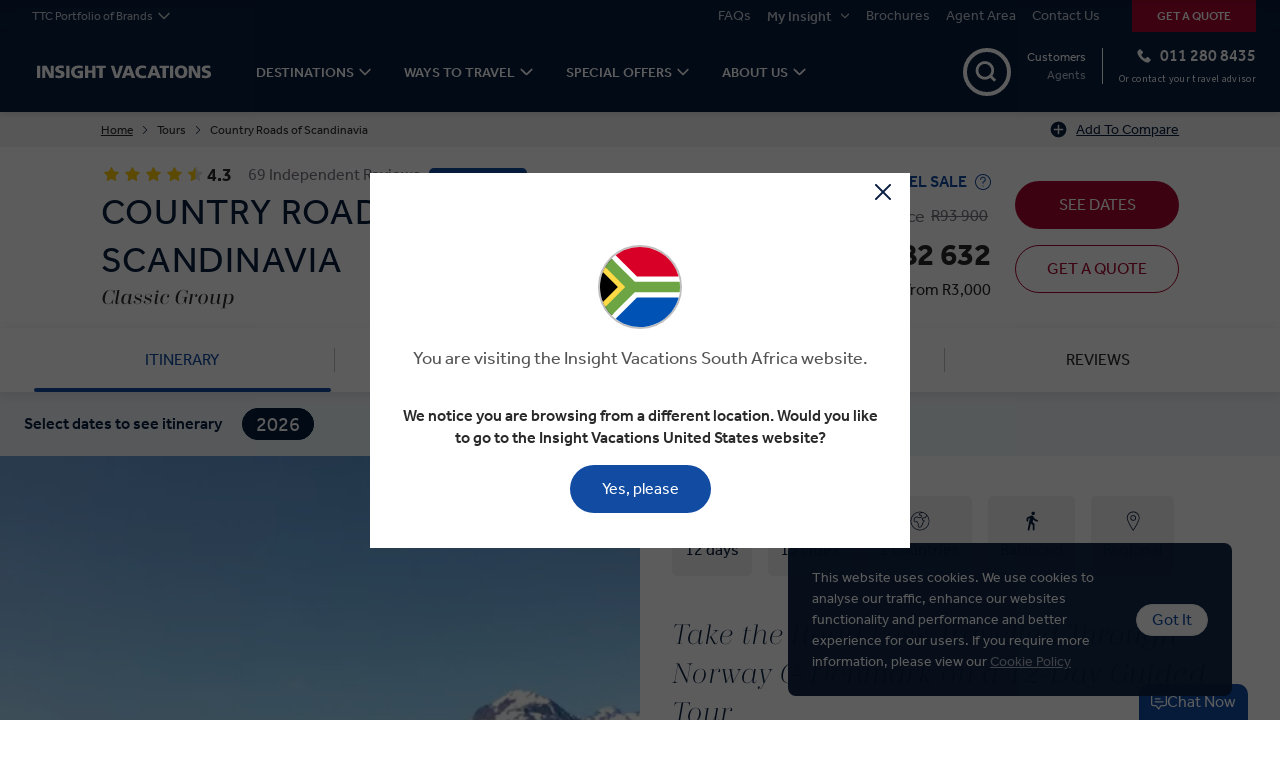

--- FILE ---
content_type: text/html; charset=utf-8
request_url: https://www.insightvacations.com/en-za/tours/country-roads-of-scandinavia
body_size: 52532
content:
<!DOCTYPE html>
<html lang="en-za">

<head>
    <meta charset="utf-8" />
    <meta name="viewport" content="width=device-width, minimum-scale=1.0, initial-scale=1.0" />
    <meta name="google-site-verification" content="Q2DL33J96rNi7sod6pE28jL_gtstZwHyV8EvlB1YwYA" />
    <link href="https://www.insightvacations.com/media/uv1j4e5w/country-roads-scandinavia-guided-tour-15.jpg?crop=0%2C0.106317148760331%2C0%2C0.224261363636364&cropmode=percentage&format=webp&mode=crop&width=372&height=372&quality=70" rel="preload" as="image" media="(max-width: 476px)"><link href="https://www.insightvacations.com/media/uv1j4e5w/country-roads-scandinavia-guided-tour-15.jpg?crop=0%2C0.106317148760331%2C0%2C0.224261363636364&cropmode=percentage&format=webp&mode=crop&width=600&height=600&quality=80" rel="preload" as="image" media="(min-width: 476.1px) and (max-width: 768px)"><link href="https://www.insightvacations.com/media/uv1j4e5w/country-roads-scandinavia-guided-tour-15.jpg?crop=0%2C0.106317148760331%2C0%2C0.224261363636364&cropmode=percentage&format=webp&mode=crop&width=639.96&height=319.98&quality=80" rel="preload" as="image" media="(min-width: 768.1px) and (max-width: 1024px)"><link href="https://www.insightvacations.com/media/uv1j4e5w/country-roads-scandinavia-guided-tour-15.jpg?crop=0%2C0.106317148760331%2C0%2C0.224261363636364&cropmode=percentage&format=webp&mode=crop&width=900&height=450&quality=80" rel="preload" as="image" media="(min-width: 1024.1px) and (max-width: 1380px)"><link href="https://www.insightvacations.com/media/uv1j4e5w/country-roads-scandinavia-guided-tour-15.jpg?crop=0%2C0.106317148760331%2C0%2C0.224261363636364&cropmode=percentage&format=webp&mode=crop&width=1200&height=600&quality=80" rel="preload" as="image" media="(min-width: 1380.1px)">

    <link data-chunk="pages-TourPage-TourPage" rel="stylesheet" href="/assets/IV/static/css/reactMultiCarousel.6e5dc5cc.chunk.css">
<link data-chunk="pages-TourPage-TourPage" rel="stylesheet" href="/assets/IV/static/css/core-atoms.55b46103.chunk.css">
<link data-chunk="pages-TourPage-TourPage" rel="stylesheet" href="/assets/IV/static/css/core-molecules.6472f266.chunk.css">
<link data-chunk="pages-TourPage-TourPage" rel="stylesheet" href="/assets/IV/static/css/9.327dcc07.chunk.css">
<link data-chunk="pages-TourPage-TourPage" rel="stylesheet" href="/assets/IV/static/css/31.9a68ff7b.chunk.css">
<link data-chunk="pages-TourPage-TourPage" rel="stylesheet" href="/assets/IV/static/css/115.65603441.chunk.css">
<link data-chunk="pages-TourPage-TourPage" rel="stylesheet" href="/assets/IV/static/css/pages-TourPage-TourPage.23310ad3.chunk.css">
<link data-chunk="organisms-Header-Header" rel="stylesheet" href="/assets/IV/static/css/Header-Header.7fa0d987.chunk.css">
<link data-chunk="organisms-Notifications-Notifications" rel="stylesheet" href="/assets/IV/static/css/Notifications-Notifications.d7a01da3.chunk.css">
<link data-chunk="tourPage-TripHero-TripHero" rel="stylesheet" href="/assets/IV/static/css/tourPage-TripHero-TripHero.02b2cad2.chunk.css">
<link data-chunk="tourPage-ItinerarySelector-ItinerarySelector" rel="stylesheet" href="/assets/IV/static/css/tourPage-ItinerarySelector-ItinerarySelector.d1e2a586.chunk.css">
<link data-chunk="Navbar-Navbar" rel="stylesheet" href="/assets/IV/static/css/5.e4f5133c.chunk.css">
<link data-chunk="Navbar-Navbar" rel="stylesheet" href="/assets/IV/static/css/11.b03070a6.chunk.css">
<link data-chunk="Navbar-Navbar" rel="stylesheet" href="/assets/IV/static/css/LCW-LCWInlineForm.eb6d1cba.chunk.css">
<link data-chunk="Navbar-Navbar" rel="stylesheet" href="/assets/IV/static/css/Navbar-Navbar.27dc9e65.chunk.css">
<link data-chunk="Topbar-Topbar" rel="stylesheet" href="/assets/IV/static/css/Topbar-Topbar.381101f7.chunk.css">
<link media="print" onload="this.media='all'" data-chunk="organisms-Config-Config" rel="stylesheet" href="/assets/IV/static/css/Config-Config.89d1bbf7.chunk.css">
<link media="print" onload="this.media='all'" data-chunk="organisms-TopMessages-TopMessagesContainer" rel="stylesheet" href="/assets/IV/static/css/TopMessages-TopMessagesContainer.e1f2e2c4.chunk.css">
<link media="print" onload="this.media='all'" data-chunk="Search-Search" rel="stylesheet" href="/assets/IV/static/css/Search-Search.a3263318.chunk.css">
<link media="print" onload="this.media='all'" data-chunk="layouts-Layout1-Layout1" rel="stylesheet" href="/assets/IV/static/css/121.44125c23.chunk.css">
<link media="print" onload="this.media='all'" data-chunk="layouts-Layout1-Layout1" rel="stylesheet" href="/assets/IV/static/css/18.27d0291d.chunk.css">
<link media="print" onload="this.media='all'" data-chunk="layouts-Layout1-Layout1" rel="stylesheet" href="/assets/IV/static/css/28.a378e156.chunk.css">
<link media="print" onload="this.media='all'" data-chunk="layouts-Layout1-Layout1" rel="stylesheet" href="/assets/IV/static/css/109.36d4b04e.chunk.css">
<link media="print" onload="this.media='all'" data-chunk="layouts-Layout1-Layout1" rel="stylesheet" href="/assets/IV/static/css/layouts-Layout1-Layout1.be18b029.chunk.css">
<link media="print" onload="this.media='all'" data-chunk="ContentSection-ContentSection" rel="stylesheet" href="/assets/IV/static/css/ContentSection-ContentSection.53cd8d30.chunk.css">
<link media="print" onload="this.media='all'" data-chunk="Layouts-Layout1-Layout1" rel="stylesheet" href="/assets/IV/static/css/Layouts-Layout1-Layout1.578cccc6.chunk.css">
<link media="print" onload="this.media='all'" data-chunk="ItineraryPdfDownload" rel="stylesheet" href="/assets/IV/static/css/ItineraryPdfDownload.580cbe9b.chunk.css">
<link media="print" onload="this.media='all'" data-chunk="ItineraryPdfPrint" rel="stylesheet" href="/assets/IV/static/css/ItineraryPdfPrint.580cbe9b.chunk.css">
<link media="print" onload="this.media='all'" data-chunk="organisms-SmallTileRow-SmallTileRow" rel="stylesheet" href="/assets/IV/static/css/SmallTileRow-SmallTileRow.e66fcff0.chunk.css">
<link media="print" onload="this.media='all'" data-chunk="organisms-BannerWithMask-BannerWithMask" rel="stylesheet" href="/assets/IV/static/css/BannerWithMask-BannerWithMask.faf8e7ea.chunk.css">
<link media="print" onload="this.media='all'" data-chunk="tourPage-MapItinerary-MapItinerary" rel="stylesheet" href="/assets/IV/static/css/tourPage-MapItinerary-MapItinerary.98d548a9.chunk.css">
<link media="print" onload="this.media='all'" data-chunk="Layout1-Layout1" rel="stylesheet" href="/assets/IV/static/css/Layout1-Layout1.19787012.chunk.css">
<link media="print" onload="this.media='all'" data-chunk="Timeline-Timeline" rel="stylesheet" href="/assets/IV/static/css/Timeline-Timeline.bb3046a1.chunk.css">
<link media="print" onload="this.media='all'" data-chunk="organisms-Faq-Faq" rel="stylesheet" href="/assets/IV/static/css/Faq-Faq.f09a0106.chunk.css">
<link media="print" onload="this.media='all'" data-chunk="organisms-DividerBlock-DividerBlock" rel="stylesheet" href="/assets/IV/static/css/DividerBlock-DividerBlock.46326cea.chunk.css">
<link media="print" onload="this.media='all'" data-chunk="organisms-IconsRow-IconsRow" rel="stylesheet" href="/assets/IV/static/css/IconsRow-IconsRow.d1544099.chunk.css">
<link media="print" onload="this.media='all'" data-chunk="atoms-ExternalIntegration-ExternalIntegration" rel="stylesheet" href="/assets/IV/static/css/atoms-ExternalIntegration-ExternalIntegration.69e53cd3.chunk.css">
<link media="print" onload="this.media='all'" data-chunk="organisms-ContentCards-ContentCards" rel="stylesheet" href="/assets/IV/static/css/ContentCards-ContentCards.8a6b9377.chunk.css">
<link media="print" onload="this.media='all'" data-chunk="organisms-MiniSearchBar-MiniSearchBar" rel="stylesheet" href="/assets/IV/static/css/molecules-Autocomplete-Autocomplete.9459e332.chunk.css">
<link media="print" onload="this.media='all'" data-chunk="organisms-MiniSearchBar-MiniSearchBar" rel="stylesheet" href="/assets/IV/static/css/MiniSearchBar-MiniSearchBar.0a0fc704.chunk.css">
<link media="print" onload="this.media='all'" data-chunk="organisms-StacklaGallery-StacklaGallery" rel="stylesheet" href="/assets/IV/static/css/StacklaGallery-StacklaGallery.8f553a6a.chunk.css">
<link media="print" onload="this.media='all'" data-chunk="organisms-TextComponent-TextComponent" rel="stylesheet" href="/assets/IV/static/css/TextComponent-TextComponent.0bca719e.chunk.css">
<link media="print" onload="this.media='all'" data-chunk="organisms-Footer-Footer" rel="stylesheet" href="/assets/IV/static/css/Footer-Footer.7ab3c335.chunk.css">
<link media="print" onload="this.media='all'" data-chunk="FooterEntired-FooterEntired" rel="stylesheet" href="/assets/IV/static/css/FooterEntired-FooterEntired.2023e31d.chunk.css">
<link media="print" onload="this.media='all'" data-chunk="layouts-Layout1" rel="stylesheet" href="/assets/IV/static/css/layouts-Layout1.e01d4090.chunk.css">
<link media="print" onload="this.media='all'" data-chunk="organisms-ModalComponent-ModalComponent" rel="stylesheet" href="/assets/IV/static/css/ModalComponent-ModalComponent.e70b3d49.chunk.css">
<link media="print" onload="this.media='all'" data-chunk="PageBlock-PageBlock" rel="stylesheet" href="/assets/IV/static/css/PageBlock-PageBlock.503ee603.chunk.css">
<link media="print" onload="this.media='all'" rel="preconnect" href="https://use.typekit.net">
<link media="print" onload="this.media='all'" rel="stylesheet" href="/assets/IV/static/css/fonts.css">
    

        <title>Country Roads of Scandanavia Guided Tour | Insight Vacations ZA</title>
            <link rel="canonical" href="https://www.insightvacations.com/en-za/tours/country-roads-of-scandinavia" />
            <link rel="shortcut icon" href="/media/hnzpcoc1/favicon-32x32.png" type="image/x-icon" />
            <link rel="alternate" hreflang="en-BR" href="https://www.insightvacations.com/en-us/tours/country-roads-of-scandinavia" />
            <link rel="alternate" hreflang="en-US" href="https://www.insightvacations.com/en-us/tours/country-roads-of-scandinavia" />
            <link rel="alternate" hreflang="en-UM" href="https://www.insightvacations.com/en-us/tours/country-roads-of-scandinavia" />
            <link rel="alternate" hreflang="en-GG" href="https://www.insightvacations.com/en-gb/tours/country-roads-of-scandinavia" />
            <link rel="alternate" hreflang="en-IM" href="https://www.insightvacations.com/en-gb/tours/country-roads-of-scandinavia" />
            <link rel="alternate" hreflang="en-JE" href="https://www.insightvacations.com/en-gb/tours/country-roads-of-scandinavia" />
            <link rel="alternate" hreflang="en-GB" href="https://www.insightvacations.com/en-gb/tours/country-roads-of-scandinavia" />
            <link rel="alternate" hreflang="en-CA" href="https://www.insightvacations.com/en-ca/tours/country-roads-of-scandinavia" />
            <link rel="alternate" hreflang="en-AT" href="https://www.insightvacations.com/en-eu/tours/country-roads-of-scandinavia" />
            <link rel="alternate" hreflang="en-BY" href="https://www.insightvacations.com/en-eu/tours/country-roads-of-scandinavia" />
            <link rel="alternate" hreflang="en-BE" href="https://www.insightvacations.com/en-eu/tours/country-roads-of-scandinavia" />
            <link rel="alternate" hreflang="en-BA" href="https://www.insightvacations.com/en-eu/tours/country-roads-of-scandinavia" />
            <link rel="alternate" hreflang="en-BG" href="https://www.insightvacations.com/en-eu/tours/country-roads-of-scandinavia" />
            <link rel="alternate" hreflang="en-HR" href="https://www.insightvacations.com/en-eu/tours/country-roads-of-scandinavia" />
            <link rel="alternate" hreflang="en-CY" href="https://www.insightvacations.com/en-eu/tours/country-roads-of-scandinavia" />
            <link rel="alternate" hreflang="en-CZ" href="https://www.insightvacations.com/en-eu/tours/country-roads-of-scandinavia" />
            <link rel="alternate" hreflang="en-DK" href="https://www.insightvacations.com/en-eu/tours/country-roads-of-scandinavia" />
            <link rel="alternate" hreflang="en-EE" href="https://www.insightvacations.com/en-eu/tours/country-roads-of-scandinavia" />
            <link rel="alternate" hreflang="en-FI" href="https://www.insightvacations.com/en-eu/tours/country-roads-of-scandinavia" />
            <link rel="alternate" hreflang="en-FR" href="https://www.insightvacations.com/en-eu/tours/country-roads-of-scandinavia" />
            <link rel="alternate" hreflang="en-DE" href="https://www.insightvacations.com/en-eu/tours/country-roads-of-scandinavia" />
            <link rel="alternate" hreflang="en-GI" href="https://www.insightvacations.com/en-eu/tours/country-roads-of-scandinavia" />
            <link rel="alternate" hreflang="en-GR" href="https://www.insightvacations.com/en-eu/tours/country-roads-of-scandinavia" />
            <link rel="alternate" hreflang="en-VA" href="https://www.insightvacations.com/en-eu/tours/country-roads-of-scandinavia" />
            <link rel="alternate" hreflang="en-HU" href="https://www.insightvacations.com/en-eu/tours/country-roads-of-scandinavia" />
            <link rel="alternate" hreflang="en-IS" href="https://www.insightvacations.com/en-eu/tours/country-roads-of-scandinavia" />
            <link rel="alternate" hreflang="en-IE" href="https://www.insightvacations.com/en-eu/tours/country-roads-of-scandinavia" />
            <link rel="alternate" hreflang="en-IT" href="https://www.insightvacations.com/en-eu/tours/country-roads-of-scandinavia" />
            <link rel="alternate" hreflang="en-LV" href="https://www.insightvacations.com/en-eu/tours/country-roads-of-scandinavia" />
            <link rel="alternate" hreflang="en-LI" href="https://www.insightvacations.com/en-eu/tours/country-roads-of-scandinavia" />
            <link rel="alternate" hreflang="en-LT" href="https://www.insightvacations.com/en-eu/tours/country-roads-of-scandinavia" />
            <link rel="alternate" hreflang="en-LU" href="https://www.insightvacations.com/en-eu/tours/country-roads-of-scandinavia" />
            <link rel="alternate" hreflang="en-MK" href="https://www.insightvacations.com/en-eu/tours/country-roads-of-scandinavia" />
            <link rel="alternate" hreflang="en-MT" href="https://www.insightvacations.com/en-eu/tours/country-roads-of-scandinavia" />
            <link rel="alternate" hreflang="en-MD" href="https://www.insightvacations.com/en-eu/tours/country-roads-of-scandinavia" />
            <link rel="alternate" hreflang="en-MC" href="https://www.insightvacations.com/en-eu/tours/country-roads-of-scandinavia" />
            <link rel="alternate" hreflang="en-ME" href="https://www.insightvacations.com/en-eu/tours/country-roads-of-scandinavia" />
            <link rel="alternate" hreflang="en-NL" href="https://www.insightvacations.com/en-eu/tours/country-roads-of-scandinavia" />
            <link rel="alternate" hreflang="en-NO" href="https://www.insightvacations.com/en-eu/tours/country-roads-of-scandinavia" />
            <link rel="alternate" hreflang="en-PL" href="https://www.insightvacations.com/en-eu/tours/country-roads-of-scandinavia" />
            <link rel="alternate" hreflang="en-PT" href="https://www.insightvacations.com/en-eu/tours/country-roads-of-scandinavia" />
            <link rel="alternate" hreflang="en-RO" href="https://www.insightvacations.com/en-eu/tours/country-roads-of-scandinavia" />
            <link rel="alternate" hreflang="en-RS" href="https://www.insightvacations.com/en-eu/tours/country-roads-of-scandinavia" />
            <link rel="alternate" hreflang="en-SK" href="https://www.insightvacations.com/en-eu/tours/country-roads-of-scandinavia" />
            <link rel="alternate" hreflang="en-SI" href="https://www.insightvacations.com/en-eu/tours/country-roads-of-scandinavia" />
            <link rel="alternate" hreflang="en-ES" href="https://www.insightvacations.com/en-eu/tours/country-roads-of-scandinavia" />
            <link rel="alternate" hreflang="en-SE" href="https://www.insightvacations.com/en-eu/tours/country-roads-of-scandinavia" />
            <link rel="alternate" hreflang="en-CH" href="https://www.insightvacations.com/en-eu/tours/country-roads-of-scandinavia" />
            <link rel="alternate" hreflang="en-TR" href="https://www.insightvacations.com/en-eu/tours/country-roads-of-scandinavia" />
            <link rel="alternate" hreflang="en-UA" href="https://www.insightvacations.com/en-eu/tours/country-roads-of-scandinavia" />
            <link rel="alternate" hreflang="en-AU" href="https://www.insightvacations.com/en-au/tours/country-roads-of-scandinavia" />
            <link rel="alternate" hreflang="en-NZ" href="https://www.insightvacations.com/en-nz/tours/country-roads-of-scandinavia" />
            <link rel="alternate" hreflang="en-ZA" href="https://www.insightvacations.com/en-za/tours/country-roads-of-scandinavia" />
            <link rel="alternate" hreflang="en-BH" href="https://www.insightvacations.com/en-sg/tours/country-roads-of-scandinavia" />
            <link rel="alternate" hreflang="en-BD" href="https://www.insightvacations.com/en-sg/tours/country-roads-of-scandinavia" />
            <link rel="alternate" hreflang="en-BN" href="https://www.insightvacations.com/en-sg/tours/country-roads-of-scandinavia" />
            <link rel="alternate" hreflang="en-KH" href="https://www.insightvacations.com/en-sg/tours/country-roads-of-scandinavia" />
            <link rel="alternate" hreflang="en-CN" href="https://www.insightvacations.com/en-sg/tours/country-roads-of-scandinavia" />
            <link rel="alternate" hreflang="en-EG" href="https://www.insightvacations.com/en-sg/tours/country-roads-of-scandinavia" />
            <link rel="alternate" hreflang="en-HK" href="https://www.insightvacations.com/en-sg/tours/country-roads-of-scandinavia" />
            <link rel="alternate" hreflang="en-IN" href="https://www.insightvacations.com/en-sg/tours/country-roads-of-scandinavia" />
            <link rel="alternate" hreflang="en-ID" href="https://www.insightvacations.com/en-sg/tours/country-roads-of-scandinavia" />
            <link rel="alternate" hreflang="en-IL" href="https://www.insightvacations.com/en-sg/tours/country-roads-of-scandinavia" />
            <link rel="alternate" hreflang="en-JP" href="https://www.insightvacations.com/en-sg/tours/country-roads-of-scandinavia" />
            <link rel="alternate" hreflang="en-KP" href="https://www.insightvacations.com/en-sg/tours/country-roads-of-scandinavia" />
            <link rel="alternate" hreflang="en-KR" href="https://www.insightvacations.com/en-sg/tours/country-roads-of-scandinavia" />
            <link rel="alternate" hreflang="en-KW" href="https://www.insightvacations.com/en-sg/tours/country-roads-of-scandinavia" />
            <link rel="alternate" hreflang="en-MY" href="https://www.insightvacations.com/en-sg/tours/country-roads-of-scandinavia" />
            <link rel="alternate" hreflang="en-MV" href="https://www.insightvacations.com/en-sg/tours/country-roads-of-scandinavia" />
            <link rel="alternate" hreflang="en-MM" href="https://www.insightvacations.com/en-sg/tours/country-roads-of-scandinavia" />
            <link rel="alternate" hreflang="en-OM" href="https://www.insightvacations.com/en-sg/tours/country-roads-of-scandinavia" />
            <link rel="alternate" hreflang="en-PK" href="https://www.insightvacations.com/en-sg/tours/country-roads-of-scandinavia" />
            <link rel="alternate" hreflang="en-PH" href="https://www.insightvacations.com/en-sg/tours/country-roads-of-scandinavia" />
            <link rel="alternate" hreflang="en-SA" href="https://www.insightvacations.com/en-sg/tours/country-roads-of-scandinavia" />
            <link rel="alternate" hreflang="en-SG" href="https://www.insightvacations.com/en-sg/tours/country-roads-of-scandinavia" />
            <link rel="alternate" hreflang="en-LK" href="https://www.insightvacations.com/en-sg/tours/country-roads-of-scandinavia" />
            <link rel="alternate" hreflang="en-TW" href="https://www.insightvacations.com/en-sg/tours/country-roads-of-scandinavia" />
            <link rel="alternate" hreflang="en-TH" href="https://www.insightvacations.com/en-sg/tours/country-roads-of-scandinavia" />
            <link rel="alternate" hreflang="en-AE" href="https://www.insightvacations.com/en-sg/tours/country-roads-of-scandinavia" />
            <link rel="alternate" hreflang="en-VN" href="https://www.insightvacations.com/en-sg/tours/country-roads-of-scandinavia" />
            <link rel="alternate" hreflang="en" href="https://www.insightvacations.com/en-au/tours/country-roads-of-scandinavia" />
            <link rel="alternate" hreflang="x-default" href="https://www.insightvacations.com/en-us/tours/country-roads-of-scandinavia" />

<!-- CDF: No CSS dependencies were declared //-->
        <meta name="description" content="Book a premium 2 week Norway, Denmark guided tour. Visit Oslo, Bergen &amp; Copenhagen. Discover Lysefjord Cruise, Local Dining in Aarhus, Bergen Fish Markets." />
        <meta name="twitter:card" content="summary" />
        <meta name="twitter:title" content="Country Roads of Scandanavia Guided Tour | Insight Vacations ZA" />
        <meta name="twitter:description" content="Book a premium 2 week Norway, Denmark guided tour. Visit Oslo, Bergen &amp; Copenhagen. Discover Lysefjord Cruise, Local Dining in Aarhus, Bergen Fish Markets." />
        <meta name="twitter:image" content="https://www.insightvacations.com/media/uv1j4e5w/country-roads-scandinavia-guided-tour-15.jpg" />
        <meta property="og:url" content="https://www.insightvacations.com/en-za/tours/country-roads-of-scandinavia" />
        <meta property="og:type" content="article" />
        <meta property="og:title" content="Country Roads of Scandanavia Guided Tour | Insight Vacations ZA" />
        <meta property="og:description" content="Book a premium 2 week Norway, Denmark guided tour. Visit Oslo, Bergen &amp; Copenhagen. Discover Lysefjord Cruise, Local Dining in Aarhus, Bergen Fish Markets." />
        <meta property="og:image" content="https://www.insightvacations.com/media/uv1j4e5w/country-roads-scandinavia-guided-tour-15.jpg" />
        <meta name="robots" content="index, follow" />
        <!-- Google Tag Manager -->
        <!-- Google Tag Manager -->
        <script nonce="sB2P3Gx8OhSY45OzZPUhXx2A">
            (function(w,d,s,l,i){
                w[l]=w[l]||[];
                w[l].push({'gtm.start': new Date().getTime(),event:'gtm.js'});
                var f=d.getElementsByTagName(s)[0],
                    j=d.createElement(s),
                    dl=l!='dataLayer'?'&l='+l:'';
                j.async=true;
                j.src='https://www.googletagmanager.com/gtm.js?id=GTM-KWH2SBC' + dl;
                var n=d.querySelector('[nonce]');
                n && j.setAttribute('nonce',n.nonce||n.getAttribute('nonce'));
                f.parentNode.insertBefore(j,f);
            })(window,document,'script','dataLayer','GTM-KWH2SBC');
        </script>
        <!-- End Google Tag Manager -->
    <!-- DMPG DATA LAYER INITIALISATION -->
    <script nonce="sB2P3Gx8OhSY45OzZPUhXx2A">
    window.dmpgDl = window.dmpgDl || {};
    dmpgDl.events = [];
    dmpgDl.screen = {
        type: "tour"
    };
    dmpgDl.platform = {
        regional_domain_prefix: "en-za",
        brand_name: "IV",
        selling_company_code: "IVJBGS"
    };
    dmpgDl.user =
    {
        type: "customer"
    };
    </script>
    <!--  END DMPG DATA LAYER INITIALISATION -->


    
    
        <!-- Google Optimize + TM -->
    <!-- End Google Optimize + TM -->


    <script nonce="sB2P3Gx8OhSY45OzZPUhXx2A" src="https://cdn.optimizely.com/js/25683290527.js"></script>


            <!-- Application Insights -->
        <script type="text/javascript">
            !function (T, l, y) { var S = T.location, k = "script", D = "instrumentationKey", C = "ingestionendpoint", I = "disableExceptionTracking", E = "ai.device.", b = "toLowerCase", w = "crossOrigin", N = "POST", e = "appInsightsSDK", t = y.name || "appInsights"; (y.name || T[e]) && (T[e] = t); var n = T[t] || function (d) { var g = !1, f = !1, m = { initialize: !0, queue: [], sv: "5", version: 2, config: d }; function v(e, t) { var n = {}, a = "Browser"; return n[E + "id"] = a[b](), n[E + "type"] = a, n["ai.operation.name"] = S && S.pathname || "_unknown_", n["ai.internal.sdkVersion"] = "javascript:snippet_" + (m.sv || m.version), { time: function () { var e = new Date; function t(e) { var t = "" + e; return 1 === t.length && (t = "0" + t), t } return e.getUTCFullYear() + "-" + t(1 + e.getUTCMonth()) + "-" + t(e.getUTCDate()) + "T" + t(e.getUTCHours()) + ":" + t(e.getUTCMinutes()) + ":" + t(e.getUTCSeconds()) + "." + ((e.getUTCMilliseconds() / 1e3).toFixed(3) + "").slice(2, 5) + "Z" }(), iKey: e, name: "Microsoft.ApplicationInsights." + e.replace(/-/g, "") + "." + t, sampleRate: 100, tags: n, data: { baseData: { ver: 2 } } } } var h = d.url || y.src; if (h) { function a(e) { var t, n, a, i, r, o, s, c, u, p, l; g = !0, m.queue = [], f || (f = !0, t = h, s = function () { var e = {}, t = d.connectionString; if (t) for (var n = t.split(";"), a = 0; a < n.length; a++) { var i = n[a].split("="); 2 === i.length && (e[i[0][b]()] = i[1]) } if (!e[C]) { var r = e.endpointsuffix, o = r ? e.location : null; e[C] = "https://" + (o ? o + "." : "") + "dc." + (r || "services.visualstudio.com") } return e }(), c = s[D] || d[D] || "", u = s[C], p = u ? u + "/v2/track" : d.endpointUrl, (l = []).push((n = "SDK LOAD Failure: Failed to load Application Insights SDK script (See stack for details)", a = t, i = p, (o = (r = v(c, "Exception")).data).baseType = "ExceptionData", o.baseData.exceptions = [{ typeName: "SDKLoadFailed", message: n.replace(/\./g, "-"), hasFullStack: !1, stack: n + "\nSnippet failed to load [" + a + "] -- Telemetry is disabled\nHelp Link: https://go.microsoft.com/fwlink/?linkid=2128109\nHost: " + (S && S.pathname || "_unknown_") + "\nEndpoint: " + i, parsedStack: [] }], r)), l.push(function (e, t, n, a) { var i = v(c, "Message"), r = i.data; r.baseType = "MessageData"; var o = r.baseData; return o.message = 'AI (Internal): 99 message:"' + ("SDK LOAD Failure: Failed to load Application Insights SDK script (See stack for details) (" + n + ")").replace(/\"/g, "") + '"', o.properties = { endpoint: a }, i }(0, 0, t, p)), function (e, t) { if (JSON) { var n = T.fetch; if (n && !y.useXhr) n(t, { method: N, body: JSON.stringify(e), mode: "cors" }); else if (XMLHttpRequest) { var a = new XMLHttpRequest; a.open(N, t), a.setRequestHeader("Content-type", "application/json"), a.send(JSON.stringify(e)) } } }(l, p)) } function i(e, t) { f || setTimeout(function () { !t && m.core || a() }, 500) } var e = function () { var n = l.createElement(k); n.src = h; var e = y[w]; return !e && "" !== e || "undefined" == n[w] || (n[w] = e), n.onload = i, n.onerror = a, n.onreadystatechange = function (e, t) { "loaded" !== n.readyState && "complete" !== n.readyState || i(0, t) }, n }(); y.ld < 0 ? l.getElementsByTagName("head")[0].appendChild(e) : setTimeout(function () { l.getElementsByTagName(k)[0].parentNode.appendChild(e) }, y.ld || 0) } try { m.cookie = l.cookie } catch (p) { } function t(e) { for (; e.length;)!function (t) { m[t] = function () { var e = arguments; g || m.queue.push(function () { m[t].apply(m, e) }) } }(e.pop()) } var n = "track", r = "TrackPage", o = "TrackEvent"; t([n + "Event", n + "PageView", n + "Exception", n + "Trace", n + "DependencyData", n + "Metric", n + "PageViewPerformance", "start" + r, "stop" + r, "start" + o, "stop" + o, "addTelemetryInitializer", "setAuthenticatedUserContext", "clearAuthenticatedUserContext", "flush"]), m.SeverityLevel = { Verbose: 0, Information: 1, Warning: 2, Error: 3, Critical: 4 }; var s = (d.extensionConfig || {}).ApplicationInsightsAnalytics || {}; if (!0 !== d[I] && !0 !== s[I]) { var c = "onerror"; t(["_" + c]); var u = T[c]; T[c] = function (e, t, n, a, i) { var r = u && u(e, t, n, a, i); return !0 !== r && m["_" + c]({ message: e, url: t, lineNumber: n, columnNumber: a, error: i }), r }, d.autoExceptionInstrumented = !0 } return m }(y.cfg); function a() { y.onInit && y.onInit(n) } (T[t] = n).queue && 0 === n.queue.length ? (n.queue.push(a), n.trackPageView({})) : a() }(window, document, {
                src: "https://js.monitor.azure.com/scripts/b/ai.2.min.js", crossOrigin: "anonymous", cfg: { instrumentationKey: "e7432767-d152-42e0-b2d5-ecd517e4bf49" }
            });
        </script>
        <!-- End Application Insights -->


    

        <!-- Structured data -->
        <script type="application/ld+json">{"@context":"https://schema.org","@graph":[{"@type":"Organization","@id":"https://www.insightvacations.com/en-za","name":"Insight Vacations","description":"Insight Vacations (S.A.) (Pty) Ltd (South Africa)","alternateName":"Insight Vacations (S.A.) (Pty) Ltd","image":"https://www.insightvacations.com/media/uv1j4e5w/country-roads-scandinavia-guided-tour-15.jpg","url":"https://www.insightvacations.com/en-za/tours/country-roads-of-scandinavia","address":{"@type":"PostalAddress","name":"The Travel House, No. 6 Hood Avenue, 3rd Floor","addressCountry":"South Africa","addressLocality":"Rosebank","addressRegion":"Johannesburg","postalCode":"2196"},"areaServed":"South Africa","contactPoint":{"@type":"ContactPoint","areaServed":"South Africa","availableLanguage":"en-za","contactType":"customer service","email":"globalguestrelations@ttc.com","telephone":"011 280 8435"},"email":"globalguestrelations@ttc.com","foundingDate":"1978-01-02","legalName":"Insight Vacations (S.A.) (Pty) Ltd","telephone":"011 280 8435"},{"@type":"WebSite","@id":"https://www.insightvacations.com/en-za","name":"Insight Vacations","alternateName":"Insight Vacations en-za","potentialAction":{"@type":"SearchAction","target":"https://www.insightvacations.com/en-za/search?text={search_term_string}","query-input":"required name=search_term_string"},"url":"https://www.insightvacations.com/","hasPart":[{"@type":"WebPage","@id":"https://www.insightvacations.com/en-us#webpage","name":"Insight Vacations en-us","url":"https://www.insightvacations.com/en-us","inLanguage":"en-us"},{"@type":"WebPage","@id":"https://www.insightvacations.com/en-gb#webpage","name":"Insight Vacations en-gb","url":"https://www.insightvacations.com/en-gb","inLanguage":"en-gb"},{"@type":"WebPage","@id":"https://www.insightvacations.com/en-ca#webpage","name":"Insight Vacations en-ca","url":"https://www.insightvacations.com/en-ca","inLanguage":"en-ca"},{"@type":"WebPage","@id":"https://www.insightvacations.com/en-eu#webpage","name":"Insight Vacations en-eu","url":"https://www.insightvacations.com/en-eu","inLanguage":"en-eu"},{"@type":"WebPage","@id":"https://www.insightvacations.com/en-au#webpage","name":"Insight Vacations en-au","url":"https://www.insightvacations.com/en-au","inLanguage":"en-au"},{"@type":"WebPage","@id":"https://www.insightvacations.com/en-nz#webpage","name":"Insight Vacations en-nz","url":"https://www.insightvacations.com/en-nz","inLanguage":"en-nz"},{"@type":"WebPage","@id":"https://www.insightvacations.com/en-za#webpage","name":"Insight Vacations en-za","url":"https://www.insightvacations.com/en-za","inLanguage":"en-za"},{"@type":"WebPage","@id":"https://www.insightvacations.com/en-sg#webpage","name":"Insight Vacations en-sg","url":"https://www.insightvacations.com/en-sg","inLanguage":"en-sg"}],"inLanguage":"en-za"}]}</script>
        <script type="application/ld+json">{"@context":"https://schema.org","@type":"BreadcrumbList","itemListElement":[{"@type":"ListItem","name":"Home","item":{"@type":"Thing","@id":"https://www.insightvacations.com/en-za"},"position":1},{"@type":"ListItem","name":"Country Roads of Scandinavia","item":{"@type":"Thing","@id":"https://www.insightvacations.com/en-za/tours/country-roads-of-scandinavia"},"position":2}]}</script>
        <script type="application/ld+json">{"@context":"https://schema.org","@type":"FAQPage","mainEntity":[{"@type":"Question","name":"How can I book flights for my tour? ","acceptedAnswer":{"@type":"Answer","text":"\u003cp\u003e\u003cspan class=\u0022NormalTextRun SCXW217988923 BCX8\u0022\u003eWhen booking online, you\u0027ll be offered the option to add flights once you\u0027ve selected your travel dates and room type. You can add your cabin preferences when searching for your flight.\u003cbr /\u003e\u003cbr /\u003e\u003c/span\u003e\u003cspan class=\u0022NormalTextRun SCXW217988923 BCX8\u0022\u003eAlternatively, you can \u003ca href=\u0022/en-za/information/contact-us\u0022 title=\u0022Contact Us\u0022\u003eget in touch\u003c/a\u003e with our team. Our Travel Experts or your local Travel Advisor will be able to assist with your requirements. \u003c/span\u003e \u003c/p\u003e"}},{"@type":"Question","name":"Can I add additional hotel nights before or after my tour?","acceptedAnswer":{"@type":"Answer","text":"\u003cp\u003e\u003cspan class=\u0022NormalTextRun SCXW244864582 BCX8\u0022\u003eMany guests choose to add extra hotel nights to spend a little more time in their chosen destination. You can reserve additional hotel nights before or after your tour once you\u0027ve selected your preferred departure.\u003cbr /\u003e\u003c/span\u003e\u003cspan class=\u0022SCXW244864582 BCX8\u0022\u003e\u003cbr class=\u0022SCXW244864582 BCX8\u0022 /\u003e\u003c/span\u003e\u003cspan class=\u0022NormalTextRun SCXW244864582 BCX8\u0022\u003eAlternatively, you can \u003ca href=\u0022/en-za/information/contact-us\u0022 title=\u0022Contact Us\u0022\u003eget in touch\u003c/a\u003e with our team. Our Travel Experts or your local Travel Advisor will be able to assist with your requirements.\u003c/span\u003e \u003c/p\u003e"}},{"@type":"Question","name":"Where can I find room options?","acceptedAnswer":{"@type":"Answer","text":"\u003cp\u003e\u003cspan\u003eSelect your departure date, then review the available room options under the ‘Trip Overview’ section and choose the one that best suits your group. We have options for solo, twin and triple room configurations. \u003c/span\u003e\u003cspan\u003e\u003cbr /\u003e\u003cbr /\u003e\u003c/span\u003eIf you a travelling in a party of three adult guests, please note triple rooms may have a fold out bed, or limited space for three beds.\u003cspan\u003e \u003c/span\u003eIf you prefer more individual space, you may prefer to book a single room and twin room for your group of three.\u003cspan\u003e \u003c/span\u003e \u003c/p\u003e"}},{"@type":"Question","name":"How much is the solo supplement?","acceptedAnswer":{"@type":"Answer","text":"\u003cp\u003e\u003cspan class=\u0022NormalTextRun SCXW86871655 BCX8\u0022\u003eInsight Vacations tours are the perfect option if you\u0027re travelling solo, combining the camaraderie of a smaller group with the independence of a solo trip. Many tours offer solo room share options, or a competitive solo supplement.\u003cbr /\u003e\u003c/span\u003e\u003cspan class=\u0022SCXW86871655 BCX8\u0022\u003e\u003cbr class=\u0022SCXW86871655 BCX8\u0022 /\u003e\u003c/span\u003e\u003cspan class=\u0022NormalTextRun SCXW86871655 BCX8\u0022\u003eSelect your departure date and review your solo travel options in the ‘Trip Overview’ section.\u003c/span\u003e\u003c/p\u003e"}},{"@type":"Question","name":"What is a definite departure?","acceptedAnswer":{"@type":"Answer","text":"\u003cp\u003e\u003cspan\u003eA departure is shown as \u0027Definite Departure\u0027 once it has reached a minimum number of guests. That particular departure will definitely run, barring any extraordinary circumstances. It is highly unlikely a departure won\u0027t meet the minimum number of guests. But if this is the case, you will be offered the best alternative dates or a full refund of any payment made. \u003cbr /\u003e\u003cbr /\u003e\u003c/span\u003e\u003cspan\u003eIf there are ever any changes to your departure, one of our Travel Experts will contact you. \u003c/span\u003e \u003c/p\u003e"}},{"@type":"Question","name":"How many guests will be on this tour?","acceptedAnswer":{"@type":"Answer","text":"\u003cp\u003e\u003cspan\u003eA personal experience is at the heart of what you can expect. Choose from 2 group sizes, where you’ll always enjoy dedicated attention and access to unique experiences thanks to all groups being smaller than the mainstream tour companies. With both group sizes you’ll travel on custom ‘Business Class’ style coaches that offer more leg room and larger window spans.\u003cbr /\u003e\u003cbr /\u003e\u003c/span\u003e\u003cspan\u003eChoose an average group size of just \u003cstrong\u003e33 travellers\u003c/strong\u003e, capped at a maximum of 40 guests. These groups offer an enhanced experience versus larger mainstream tours of 50 or more.\u003cbr /\u003e\u003cbr /\u003eOr, choose an average of just \u003cstrong\u003e20 guests\u003c/strong\u003e, capped at a maximum of just 24 guests, this choice is perfect if you prefer an even more individualised experience.\u003cbr /\u003e\u003cbr /\u003eChoose your preference at the top of the tour page or speak to one of our Travel Experts or your local Travel Advisor. \u003cbr /\u003e\u003c/span\u003e\u003c/p\u003e"}},{"@type":"Question","name":"How much walking is involved on this tour?","acceptedAnswer":{"@type":"Answer","text":"\u003cp\u003e\u003cspan\u003eWith your comfort in mind, Insight Vacations assigns every tour an activity level. The activity level for your chosen tour is displayed in the tour introduction.\u003cbr /\u003e\u003cbr /\u003e\u003c/span\u003e\u003cspan\u003e\u003cstrong\u003eLeisurely:\u003c/strong\u003e Tours with typically 1-2 miles of walking per day on primarily flat surfaces and with some stairs.\u003c/span\u003e \u003cbr /\u003e\u003cspan\u003e\u003cstrong\u003eBalanced:\u003c/strong\u003e Tours with up to 1-3 miles of walking per day, which may include some uneven surfaces such as cobblestones and stairs.\u003c/span\u003e \u003cbr /\u003e\u003cspan\u003e\u003cstrong\u003eDynamic:\u003c/strong\u003e These journeys can feature 4+ miles of walking on some days and may involve some steep hills.\u003c/span\u003e \u003c/p\u003e"}},{"@type":"Question","name":"How can I apply my past guest discount?","acceptedAnswer":{"@type":"Answer","text":"\u003cp\u003e\u003cspan class=\u0022NormalTextRun SCXW180230529 BCX8\u0022\u003eAs a valued past guest, you\u0027re eligible for a discount on your next booking through our loyalty program, Global Tour Rewards.\u003cbr /\u003e\u003cbr /\u003e\u003c/span\u003e\u003cspan class=\u0022NormalTextRun SCXW180230529 BCX8\u0022\u003eYou will be asked to enter the details of your previous tour with Insight Vacations, or any of our Travel Corporation sister tour brands, during the booking process. Your past guest discount will then be applied automatically. You do not need to enter a code.\u003c/span\u003e \u003c/p\u003e"}},{"@type":"Question","name":"What if I\u0027m travelling in a group of 15+?","acceptedAnswer":{"@type":"Answer","text":"\u003cp\u003eWe have many options available for larger groups. You can select to reserve space for your entire group on one of our existing departures, book an entire departure out for your group, or our Groups Specialists can design a bespoke itinerary for you tailored to your group’s interests, and your budget. \u003cbr /\u003e\u003ca href=\u0022/en-za/get-a-quote\u0022 title=\u0022Get a Quote\u0022\u003eFind out more.\u003c/a\u003e\u003c/p\u003e"}}]}</script>
        <script type="application/ld+json">{"@context":"https://schema.org","@type":"Product","name":"Country Roads of Scandinavia","description":"Take the Road Less Travelled Through Norway \u0026 Denmark on a 12-Day Guided Tour","image":"https://www.insightvacations.com/media/efdjniei/map-country-roads-scandinavia-guided-tour-web-e340-1.jpg","aggregateRating":{"@type":"AggregateRating","ratingValue":4.3,"ratingCount":69},"brand":{"@type":"Brand","name":"Insight Vacations"},"mpn":"E340","offers":{"@type":"Offer","url":"https://www.insightvacations.com/en-za/tours/country-roads-of-scandinavia","availability":"https://schema.org/InStock","price":82632.0,"priceCurrency":"ZAR"},"sku":"E340"}</script>
            <script type="application/ld+json">{"@context":"https://schema.org","@type":"Trip","name":"Country Roads of Scandinavia","arrivalTime":"2026-05-17T00:00:00+00:00","departureTime":"2026-05-06T00:00:00+00:00","itinerary":[{"@type":"Place","name":"Oslo"},{"@type":"Place","name":"Ulvik Municipality"},{"@type":"Place","name":"Bergen"},{"@type":"Place","name":"Flam Railway"},{"@type":"Place","name":"Stavanger"},{"@type":"Place","name":"Lyngdal"},{"@type":"Place","name":"Kristiansand"},{"@type":"Place","name":"Hirtshals"},{"@type":"Place","name":"Aalborg"},{"@type":"Place","name":"Aarhus"},{"@type":"Place","name":"Jelling"},{"@type":"Place","name":"Odense"},{"@type":"Place","name":"Copenhagen"}],"subTrip":[{"@type":"Trip","name":"Welcome to Oslo","description":"Your adventure begins in Norway\u0027s capital, Oslo. In the evening, join your Travel Director and fellow travellers for dinner."},{"@type":"Trip","name":"Cosmopolitan Oslo","description":"Sightseeing with a Local Expert includes views of Akershus Castle and the Royal Palace. Walk around the Opera House and marvel at the striking contemporary architecture of the new Bjørvika district. Wander through Frogner Park, with its intriguing sculptures by Gustav Vigeland. The afternoon is at your leisure to continue exploring as you wish. Perhaps join an Optional Experience to the most modern ski jump in the world, Holmenkollen. Maybe explore City Hall where the Nobel Peace Prize Ceremony is held, or walk upon the famous architecture of Oslo Opera House. "},{"@type":"Trip","name":"Oslo - Ulvik","description":"Journey across the Hardanger Plateau, Europe\u0027s greatest mountain plateau and the largest national park in the Nordic countries, before arriving at your hotel in Ulvik."},{"@type":"Trip","name":"Ulvik - Flåm - Bergen","description":"Travel to the Nærøyfjord for the opportunity to visit Viking Valley and cruise this UNESCO-listed fjord on an optional experience. After, continue to the coastal city of Bergen by a traditional train of the Flåm railway. Journey from the shores of the Aurlandsfjord on one of the world\u0027s steepest railways through tunnels that spiral in and out of the mountainside. And breathe in the fresh mountain air while you drink in the views of the rushing waterfalls, glacial rivers and verdant scenery. "},{"@type":"Trip","name":"The Hanseatic port of Bergen","description":"A Local Expert introduces you to Bergen. The ancient Hanseatic port city still largely looks to the sea for its living, as evidenced by the picturesque and lively Fish Market, set in a charming location in the heart of the city. The market also has stalls selling a colourful variety of fruits, vegetables, flowers, handicrafts and souvenirs. After seeing the 13th century Haakon’s Hall, there will be time to explore all that this exciting town has to offer. Perhaps you might like to visit the village of Telavåg, before ascending Mount Fløyen by the only funicular in Scandinavia. This evening join your Travel Director at a local restaurant for dinner."},{"@type":"Trip","name":"A Coastline Like No Other","description":"Travel along this incredible coastline and sail across fjords passing an abundance of islands. Arrive in Stavanger, one of Norway’s oldest cities founded almost 900 years ago. The city has continued to evolve with changing times and now is the headquarters of the Norwegian oil industry, Stavanger is a fusion of old world charm and cosmopolitan flair. Cruise the Lysefjord and admire the waterfalls and Pulpit Rock overhanging the fjord."},{"@type":"Trip","name":"Lyngdal and Kristiansand","description":"In Lyngdal, tour the Wild Salmon Centre with a biologist guide, learn about protecting salmon populations and the local ecosystem. Observe the majestic fish in their own environment, via a unique indoor \u0027staircase\u0027 and viewing area. Relax and enjoy the scenic drive around the southern cape of Norway. Upon arrival in Kristiansand, your orientation walk of the city centre will show you the Domkirke and the Nupen Fountain. Savour a delicious dinner at a local restaurant. "},{"@type":"Trip","name":"Kristiansand to Aalborg","description":"Say farewell to Norway as you sail across the Skagerrak to Hirtshals, Denmark. Your journey continues to Aalborg, Denmark\u0027s forth largest city. This evening, we will join for dinner in a local restaurant for a farm-to-table experience to remember."},{"@type":"Trip","name":"Journey to Odense","description":"A vibrant mix of youthful energy and a blast from the past makes Aarhus a city with an energetic pulse. Join your Travel Director for an orientation of the city centre. See the City Hall, ARoS Aarhus Art Museum - topped with an immense and interactive artwork - and Dokk1, the largest public library in Scandinavia. En route to Odense, you will stop at Denmark\u0027s first UNESCO World Heritage Site in the town of Jelling, visiting the Home of the Viking Kings Museum. Then cross the Jutland Peninsula to the town of Odense, on the island of Fyn."},{"@type":"Trip","name":"Odense and the Fairytales of Fyn","description":"Visit Odense with Insight Choice. Choose to visit the Hans Christian Andersen House, a museum dedicated to his life and works. Learn all about the famous fairytale writer as you follow his career, travels and love life. Alternatively, visit St Canute\u0027s Cathedral and hear tales of Canute, Denmark\u0027s first royal saint. Continue to Denmark\u0027s vibrant capital city, Copenhagen and later discover the enchanting Tivoli Gardens."},{"@type":"Trip","name":"Wonderful Copenhagen","description":"Meet your Local Expert and pay a visit to Hans Christian Andersen\u0027s iconic Little Mermaid statue. Later, see Christiansborg Palace, Rosenborg Castle, Amalienborg Palace, the unusual Round Tower, Nyhavn and Copenhagen Cathedral, where the Crown Prince of Denmark married Princess Mary. The afternoon is at your leisure. Join a MAKE TRAVEL MATTER® Experience at the Cofoco restaurant and enjoy a delicious dinner of sustainable ingredients, as you toast to the end of your Scandinavian adventure."},{"@type":"Trip","name":"Depart Copenhagen","description":"Your trip comes to an end this morning. "}]}</script>
            <script type="application/ld+json">{"@context":"https://schema.org","@type":"Trip","name":"Country Roads of Scandinavia","arrivalTime":"2026-05-31T00:00:00+00:00","departureTime":"2026-05-20T00:00:00+00:00","itinerary":[{"@type":"Place","name":"Oslo"},{"@type":"Place","name":"Ulvik Municipality"},{"@type":"Place","name":"Bergen"},{"@type":"Place","name":"Flam Railway"},{"@type":"Place","name":"Stavanger"},{"@type":"Place","name":"Lyngdal"},{"@type":"Place","name":"Kristiansand"},{"@type":"Place","name":"Hirtshals"},{"@type":"Place","name":"Aalborg"},{"@type":"Place","name":"Aarhus"},{"@type":"Place","name":"Jelling"},{"@type":"Place","name":"Odense"},{"@type":"Place","name":"Copenhagen"}],"subTrip":[{"@type":"Trip","name":"Welcome to Oslo","description":"Your adventure begins in Norway\u0027s capital, Oslo. In the evening, join your Travel Director and fellow travellers for dinner."},{"@type":"Trip","name":"Cosmopolitan Oslo","description":"Sightseeing with a Local Expert includes views of Akershus Castle and the Royal Palace. Walk around the Opera House and marvel at the striking contemporary architecture of the new Bjørvika district. Wander through Frogner Park, with its intriguing sculptures by Gustav Vigeland. The afternoon is at your leisure to continue exploring as you wish. Perhaps join an Optional Experience to the most modern ski jump in the world, Holmenkollen. Maybe explore City Hall where the Nobel Peace Prize Ceremony is held, or walk upon the famous architecture of Oslo Opera House. "},{"@type":"Trip","name":"Oslo - Ulvik","description":"Journey across the Hardanger Plateau, Europe\u0027s greatest mountain plateau and the largest national park in the Nordic countries, before arriving at your hotel in Ulvik."},{"@type":"Trip","name":"Ulvik - Flåm - Bergen","description":"Travel to the Nærøyfjord for the opportunity to visit Viking Valley and cruise this UNESCO-listed fjord on an optional experience. After, continue to the coastal city of Bergen by a traditional train of the Flåm railway. Journey from the shores of the Aurlandsfjord on one of the world\u0027s steepest railways through tunnels that spiral in and out of the mountainside. And breathe in the fresh mountain air while you drink in the views of the rushing waterfalls, glacial rivers and verdant scenery. "},{"@type":"Trip","name":"The Hanseatic port of Bergen","description":"A Local Expert introduces you to Bergen. The ancient Hanseatic port city still largely looks to the sea for its living, as evidenced by the picturesque and lively Fish Market, set in a charming location in the heart of the city. The market also has stalls selling a colourful variety of fruits, vegetables, flowers, handicrafts and souvenirs. After seeing the 13th century Haakon’s Hall, there will be time to explore all that this exciting town has to offer. Perhaps you might like to visit the village of Telavåg, before ascending Mount Fløyen by the only funicular in Scandinavia. This evening join your Travel Director at a local restaurant for dinner."},{"@type":"Trip","name":"A Coastline Like No Other","description":"Travel along this incredible coastline and sail across fjords passing an abundance of islands. Arrive in Stavanger, one of Norway’s oldest cities founded almost 900 years ago. The city has continued to evolve with changing times and now is the headquarters of the Norwegian oil industry, Stavanger is a fusion of old world charm and cosmopolitan flair. Cruise the Lysefjord and admire the waterfalls and Pulpit Rock overhanging the fjord."},{"@type":"Trip","name":"Lyngdal and Kristiansand","description":"In Lyngdal, tour the Wild Salmon Centre with a biologist guide, learn about protecting salmon populations and the local ecosystem. Observe the majestic fish in their own environment, via a unique indoor \u0027staircase\u0027 and viewing area. Relax and enjoy the scenic drive around the southern cape of Norway. Upon arrival in Kristiansand, your orientation walk of the city centre will show you the Domkirke and the Nupen Fountain. Savour a delicious dinner at a local restaurant. "},{"@type":"Trip","name":"Kristiansand to Aalborg","description":"Say farewell to Norway as you sail across the Skagerrak to Hirtshals, Denmark. Your journey continues to Aalborg, Denmark\u0027s forth largest city. This evening, we will join for dinner in a local restaurant for a farm-to-table experience to remember."},{"@type":"Trip","name":"Journey to Odense","description":"A vibrant mix of youthful energy and a blast from the past makes Aarhus a city with an energetic pulse. Join your Travel Director for an orientation of the city centre. See the City Hall, ARoS Aarhus Art Museum - topped with an immense and interactive artwork - and Dokk1, the largest public library in Scandinavia. En route to Odense, you will stop at Denmark\u0027s first UNESCO World Heritage Site in the town of Jelling, visiting the Home of the Viking Kings Museum. Then cross the Jutland Peninsula to the town of Odense, on the island of Fyn."},{"@type":"Trip","name":"Odense and the Fairytales of Fyn","description":"Visit Odense with Insight Choice. Choose to visit the Hans Christian Andersen House, a museum dedicated to his life and works. Learn all about the famous fairytale writer as you follow his career, travels and love life. Alternatively, visit St Canute\u0027s Cathedral and hear tales of Canute, Denmark\u0027s first royal saint. Continue to Denmark\u0027s vibrant capital city, Copenhagen and later discover the enchanting Tivoli Gardens."},{"@type":"Trip","name":"Wonderful Copenhagen","description":"Meet your Local Expert and pay a visit to Hans Christian Andersen\u0027s iconic Little Mermaid statue. Later, see Christiansborg Palace, Rosenborg Castle, Amalienborg Palace, the unusual Round Tower, Nyhavn and Copenhagen Cathedral, where the Crown Prince of Denmark married Princess Mary. The afternoon is at your leisure. Join a MAKE TRAVEL MATTER® Experience at the Cofoco restaurant and enjoy a delicious dinner of sustainable ingredients, as you toast to the end of your Scandinavian adventure."},{"@type":"Trip","name":"Depart Copenhagen","description":"Your trip comes to an end this morning. "}]}</script>
            <script type="application/ld+json">{"@context":"https://schema.org","@type":"Trip","name":"Country Roads of Scandinavia","arrivalTime":"2026-06-14T00:00:00+00:00","departureTime":"2026-06-03T00:00:00+00:00","itinerary":[{"@type":"Place","name":"Oslo"},{"@type":"Place","name":"Ulvik Municipality"},{"@type":"Place","name":"Bergen"},{"@type":"Place","name":"Flam Railway"},{"@type":"Place","name":"Stavanger"},{"@type":"Place","name":"Lyngdal"},{"@type":"Place","name":"Kristiansand"},{"@type":"Place","name":"Hirtshals"},{"@type":"Place","name":"Aalborg"},{"@type":"Place","name":"Aarhus"},{"@type":"Place","name":"Jelling"},{"@type":"Place","name":"Odense"},{"@type":"Place","name":"Copenhagen"}],"subTrip":[{"@type":"Trip","name":"Welcome to Oslo","description":"Your adventure begins in Norway\u0027s capital, Oslo. In the evening, join your Travel Director and fellow travellers for dinner."},{"@type":"Trip","name":"Cosmopolitan Oslo","description":"Sightseeing with a Local Expert includes views of Akershus Castle and the Royal Palace. Walk around the Opera House and marvel at the striking contemporary architecture of the new Bjørvika district. Wander through Frogner Park, with its intriguing sculptures by Gustav Vigeland. The afternoon is at your leisure to continue exploring as you wish. Perhaps join an Optional Experience to the most modern ski jump in the world, Holmenkollen. Maybe explore City Hall where the Nobel Peace Prize Ceremony is held, or walk upon the famous architecture of Oslo Opera House. "},{"@type":"Trip","name":"Oslo - Ulvik","description":"Journey across the Hardanger Plateau, Europe\u0027s greatest mountain plateau and the largest national park in the Nordic countries, before arriving at your hotel in Ulvik."},{"@type":"Trip","name":"Ulvik - Flåm - Bergen","description":"Travel to the Nærøyfjord for the opportunity to visit Viking Valley and cruise this UNESCO-listed fjord on an optional experience. After, continue to the coastal city of Bergen by a traditional train of the Flåm railway. Journey from the shores of the Aurlandsfjord on one of the world\u0027s steepest railways through tunnels that spiral in and out of the mountainside. And breathe in the fresh mountain air while you drink in the views of the rushing waterfalls, glacial rivers and verdant scenery. "},{"@type":"Trip","name":"The Hanseatic port of Bergen","description":"A Local Expert introduces you to Bergen. The ancient Hanseatic port city still largely looks to the sea for its living, as evidenced by the picturesque and lively Fish Market, set in a charming location in the heart of the city. The market also has stalls selling a colourful variety of fruits, vegetables, flowers, handicrafts and souvenirs. After seeing the 13th century Haakon’s Hall, there will be time to explore all that this exciting town has to offer. Perhaps you might like to visit the village of Telavåg, before ascending Mount Fløyen by the only funicular in Scandinavia. This evening join your Travel Director at a local restaurant for dinner."},{"@type":"Trip","name":"A Coastline Like No Other","description":"Travel along this incredible coastline and sail across fjords passing an abundance of islands. Arrive in Stavanger, one of Norway’s oldest cities founded almost 900 years ago. The city has continued to evolve with changing times and now is the headquarters of the Norwegian oil industry, Stavanger is a fusion of old world charm and cosmopolitan flair. Cruise the Lysefjord and admire the waterfalls and Pulpit Rock overhanging the fjord."},{"@type":"Trip","name":"Lyngdal and Kristiansand","description":"In Lyngdal, tour the Wild Salmon Centre with a biologist guide, learn about protecting salmon populations and the local ecosystem. Observe the majestic fish in their own environment, via a unique indoor \u0027staircase\u0027 and viewing area. Relax and enjoy the scenic drive around the southern cape of Norway. Upon arrival in Kristiansand, your orientation walk of the city centre will show you the Domkirke and the Nupen Fountain. Savour a delicious dinner at a local restaurant. "},{"@type":"Trip","name":"Kristiansand to Aalborg","description":"Say farewell to Norway as you sail across the Skagerrak to Hirtshals, Denmark. Your journey continues to Aalborg, Denmark\u0027s forth largest city. This evening, we will join for dinner in a local restaurant for a farm-to-table experience to remember."},{"@type":"Trip","name":"Journey to Odense","description":"A vibrant mix of youthful energy and a blast from the past makes Aarhus a city with an energetic pulse. Join your Travel Director for an orientation of the city centre. See the City Hall, ARoS Aarhus Art Museum - topped with an immense and interactive artwork - and Dokk1, the largest public library in Scandinavia. En route to Odense, you will stop at Denmark\u0027s first UNESCO World Heritage Site in the town of Jelling, visiting the Home of the Viking Kings Museum. Then cross the Jutland Peninsula to the town of Odense, on the island of Fyn."},{"@type":"Trip","name":"Odense and the Fairytales of Fyn","description":"Visit Odense with Insight Choice. Choose to visit the Hans Christian Andersen House, a museum dedicated to his life and works. Learn all about the famous fairytale writer as you follow his career, travels and love life. Alternatively, visit St Canute\u0027s Cathedral and hear tales of Canute, Denmark\u0027s first royal saint. Continue to Denmark\u0027s vibrant capital city, Copenhagen and later discover the enchanting Tivoli Gardens."},{"@type":"Trip","name":"Wonderful Copenhagen","description":"Meet your Local Expert and pay a visit to Hans Christian Andersen\u0027s iconic Little Mermaid statue. Later, see Christiansborg Palace, Rosenborg Castle, Amalienborg Palace, the unusual Round Tower, Nyhavn and Copenhagen Cathedral, where the Crown Prince of Denmark married Princess Mary. The afternoon is at your leisure. Join a MAKE TRAVEL MATTER® Experience at the Cofoco restaurant and enjoy a delicious dinner of sustainable ingredients, as you toast to the end of your Scandinavian adventure."},{"@type":"Trip","name":"Depart Copenhagen","description":"Your trip comes to an end this morning. "}]}</script>
            <script type="application/ld+json">{"@context":"https://schema.org","@type":"Trip","name":"Country Roads of Scandinavia","arrivalTime":"2026-06-28T00:00:00+00:00","departureTime":"2026-06-17T00:00:00+00:00","itinerary":[{"@type":"Place","name":"Oslo"},{"@type":"Place","name":"Ulvik Municipality"},{"@type":"Place","name":"Bergen"},{"@type":"Place","name":"Flam Railway"},{"@type":"Place","name":"Stavanger"},{"@type":"Place","name":"Lyngdal"},{"@type":"Place","name":"Kristiansand"},{"@type":"Place","name":"Hirtshals"},{"@type":"Place","name":"Aalborg"},{"@type":"Place","name":"Aarhus"},{"@type":"Place","name":"Jelling"},{"@type":"Place","name":"Odense"},{"@type":"Place","name":"Copenhagen"}],"subTrip":[{"@type":"Trip","name":"Welcome to Oslo","description":"Your adventure begins in Norway\u0027s capital, Oslo. In the evening, join your Travel Director and fellow travellers for dinner."},{"@type":"Trip","name":"Cosmopolitan Oslo","description":"Sightseeing with a Local Expert includes views of Akershus Castle and the Royal Palace. Walk around the Opera House and marvel at the striking contemporary architecture of the new Bjørvika district. Wander through Frogner Park, with its intriguing sculptures by Gustav Vigeland. The afternoon is at your leisure to continue exploring as you wish. Perhaps join an Optional Experience to the most modern ski jump in the world, Holmenkollen. Maybe explore City Hall where the Nobel Peace Prize Ceremony is held, or walk upon the famous architecture of Oslo Opera House. "},{"@type":"Trip","name":"Oslo - Ulvik","description":"Journey across the Hardanger Plateau, Europe\u0027s greatest mountain plateau and the largest national park in the Nordic countries, before arriving at your hotel in Ulvik."},{"@type":"Trip","name":"Ulvik - Flåm - Bergen","description":"Travel to the Nærøyfjord for the opportunity to visit Viking Valley and cruise this UNESCO-listed fjord on an optional experience. After, continue to the coastal city of Bergen by a traditional train of the Flåm railway. Journey from the shores of the Aurlandsfjord on one of the world\u0027s steepest railways through tunnels that spiral in and out of the mountainside. And breathe in the fresh mountain air while you drink in the views of the rushing waterfalls, glacial rivers and verdant scenery. "},{"@type":"Trip","name":"The Hanseatic port of Bergen","description":"A Local Expert introduces you to Bergen. The ancient Hanseatic port city still largely looks to the sea for its living, as evidenced by the picturesque and lively Fish Market, set in a charming location in the heart of the city. The market also has stalls selling a colourful variety of fruits, vegetables, flowers, handicrafts and souvenirs. After seeing the 13th century Haakon’s Hall, there will be time to explore all that this exciting town has to offer. Perhaps you might like to visit the village of Telavåg, before ascending Mount Fløyen by the only funicular in Scandinavia. This evening join your Travel Director at a local restaurant for dinner."},{"@type":"Trip","name":"A Coastline Like No Other","description":"Travel along this incredible coastline and sail across fjords passing an abundance of islands. Arrive in Stavanger, one of Norway’s oldest cities founded almost 900 years ago. The city has continued to evolve with changing times and now is the headquarters of the Norwegian oil industry, Stavanger is a fusion of old world charm and cosmopolitan flair. Cruise the Lysefjord and admire the waterfalls and Pulpit Rock overhanging the fjord."},{"@type":"Trip","name":"Lyngdal and Kristiansand","description":"In Lyngdal, tour the Wild Salmon Centre with a biologist guide, learn about protecting salmon populations and the local ecosystem. Observe the majestic fish in their own environment, via a unique indoor \u0027staircase\u0027 and viewing area. Relax and enjoy the scenic drive around the southern cape of Norway. Upon arrival in Kristiansand, your orientation walk of the city centre will show you the Domkirke and the Nupen Fountain. Savour a delicious dinner at a local restaurant. "},{"@type":"Trip","name":"Kristiansand to Aalborg","description":"Say farewell to Norway as you sail across the Skagerrak to Hirtshals, Denmark. Your journey continues to Aalborg, Denmark\u0027s forth largest city. This evening, we will join for dinner in a local restaurant for a farm-to-table experience to remember."},{"@type":"Trip","name":"Journey to Odense","description":"A vibrant mix of youthful energy and a blast from the past makes Aarhus a city with an energetic pulse. Join your Travel Director for an orientation of the city centre. See the City Hall, ARoS Aarhus Art Museum - topped with an immense and interactive artwork - and Dokk1, the largest public library in Scandinavia. En route to Odense, you will stop at Denmark\u0027s first UNESCO World Heritage Site in the town of Jelling, visiting the Home of the Viking Kings Museum. Then cross the Jutland Peninsula to the town of Odense, on the island of Fyn."},{"@type":"Trip","name":"Odense and the Fairytales of Fyn","description":"Visit Odense with Insight Choice. Choose to visit the Hans Christian Andersen House, a museum dedicated to his life and works. Learn all about the famous fairytale writer as you follow his career, travels and love life. Alternatively, visit St Canute\u0027s Cathedral and hear tales of Canute, Denmark\u0027s first royal saint. Continue to Denmark\u0027s vibrant capital city, Copenhagen and later discover the enchanting Tivoli Gardens."},{"@type":"Trip","name":"Wonderful Copenhagen","description":"Meet your Local Expert and pay a visit to Hans Christian Andersen\u0027s iconic Little Mermaid statue. Later, see Christiansborg Palace, Rosenborg Castle, Amalienborg Palace, the unusual Round Tower, Nyhavn and Copenhagen Cathedral, where the Crown Prince of Denmark married Princess Mary. The afternoon is at your leisure. Join a MAKE TRAVEL MATTER® Experience at the Cofoco restaurant and enjoy a delicious dinner of sustainable ingredients, as you toast to the end of your Scandinavian adventure."},{"@type":"Trip","name":"Depart Copenhagen","description":"Your trip comes to an end this morning. "}]}</script>
            <script type="application/ld+json">{"@context":"https://schema.org","@type":"Trip","name":"Country Roads of Scandinavia","arrivalTime":"2026-07-12T00:00:00+00:00","departureTime":"2026-07-01T00:00:00+00:00","itinerary":[{"@type":"Place","name":"Oslo"},{"@type":"Place","name":"Ulvik Municipality"},{"@type":"Place","name":"Bergen"},{"@type":"Place","name":"Flam Railway"},{"@type":"Place","name":"Stavanger"},{"@type":"Place","name":"Lyngdal"},{"@type":"Place","name":"Kristiansand"},{"@type":"Place","name":"Hirtshals"},{"@type":"Place","name":"Aalborg"},{"@type":"Place","name":"Aarhus"},{"@type":"Place","name":"Jelling"},{"@type":"Place","name":"Odense"},{"@type":"Place","name":"Copenhagen"}],"subTrip":[{"@type":"Trip","name":"Welcome to Oslo","description":"Your adventure begins in Norway\u0027s capital, Oslo. In the evening, join your Travel Director and fellow travellers for dinner."},{"@type":"Trip","name":"Cosmopolitan Oslo","description":"Sightseeing with a Local Expert includes views of Akershus Castle and the Royal Palace. Walk around the Opera House and marvel at the striking contemporary architecture of the new Bjørvika district. Wander through Frogner Park, with its intriguing sculptures by Gustav Vigeland. The afternoon is at your leisure to continue exploring as you wish. Perhaps join an Optional Experience to the most modern ski jump in the world, Holmenkollen. Maybe explore City Hall where the Nobel Peace Prize Ceremony is held, or walk upon the famous architecture of Oslo Opera House. "},{"@type":"Trip","name":"Oslo - Ulvik","description":"Journey across the Hardanger Plateau, Europe\u0027s greatest mountain plateau and the largest national park in the Nordic countries, before arriving at your hotel in Ulvik."},{"@type":"Trip","name":"Ulvik - Flåm - Bergen","description":"Travel to the Nærøyfjord for the opportunity to visit Viking Valley and cruise this UNESCO-listed fjord on an optional experience. After, continue to the coastal city of Bergen by a traditional train of the Flåm railway. Journey from the shores of the Aurlandsfjord on one of the world\u0027s steepest railways through tunnels that spiral in and out of the mountainside. And breathe in the fresh mountain air while you drink in the views of the rushing waterfalls, glacial rivers and verdant scenery. "},{"@type":"Trip","name":"The Hanseatic port of Bergen","description":"A Local Expert introduces you to Bergen. The ancient Hanseatic port city still largely looks to the sea for its living, as evidenced by the picturesque and lively Fish Market, set in a charming location in the heart of the city. The market also has stalls selling a colourful variety of fruits, vegetables, flowers, handicrafts and souvenirs. After seeing the 13th century Haakon’s Hall, there will be time to explore all that this exciting town has to offer. Perhaps you might like to visit the village of Telavåg, before ascending Mount Fløyen by the only funicular in Scandinavia. This evening join your Travel Director at a local restaurant for dinner."},{"@type":"Trip","name":"A Coastline Like No Other","description":"Travel along this incredible coastline and sail across fjords passing an abundance of islands. Arrive in Stavanger, one of Norway’s oldest cities founded almost 900 years ago. The city has continued to evolve with changing times and now is the headquarters of the Norwegian oil industry, Stavanger is a fusion of old world charm and cosmopolitan flair. Cruise the Lysefjord and admire the waterfalls and Pulpit Rock overhanging the fjord."},{"@type":"Trip","name":"Lyngdal and Kristiansand","description":"In Lyngdal, tour the Wild Salmon Centre with a biologist guide, learn about protecting salmon populations and the local ecosystem. Observe the majestic fish in their own environment, via a unique indoor \u0027staircase\u0027 and viewing area. Relax and enjoy the scenic drive around the southern cape of Norway. Upon arrival in Kristiansand, your orientation walk of the city centre will show you the Domkirke and the Nupen Fountain. Savour a delicious dinner at a local restaurant. "},{"@type":"Trip","name":"Kristiansand to Aalborg","description":"Say farewell to Norway as you sail across the Skagerrak to Hirtshals, Denmark. Your journey continues to Aalborg, Denmark\u0027s forth largest city. This evening, we will join for dinner in a local restaurant for a farm-to-table experience to remember."},{"@type":"Trip","name":"Journey to Odense","description":"A vibrant mix of youthful energy and a blast from the past makes Aarhus a city with an energetic pulse. Join your Travel Director for an orientation of the city centre. See the City Hall, ARoS Aarhus Art Museum - topped with an immense and interactive artwork - and Dokk1, the largest public library in Scandinavia. En route to Odense, you will stop at Denmark\u0027s first UNESCO World Heritage Site in the town of Jelling, visiting the Home of the Viking Kings Museum. Then cross the Jutland Peninsula to the town of Odense, on the island of Fyn."},{"@type":"Trip","name":"Odense and the Fairytales of Fyn","description":"Visit Odense with Insight Choice. Choose to visit the Hans Christian Andersen House, a museum dedicated to his life and works. Learn all about the famous fairytale writer as you follow his career, travels and love life. Alternatively, visit St Canute\u0027s Cathedral and hear tales of Canute, Denmark\u0027s first royal saint. Continue to Denmark\u0027s vibrant capital city, Copenhagen and later discover the enchanting Tivoli Gardens."},{"@type":"Trip","name":"Wonderful Copenhagen","description":"Meet your Local Expert and pay a visit to Hans Christian Andersen\u0027s iconic Little Mermaid statue. Later, see Christiansborg Palace, Rosenborg Castle, Amalienborg Palace, the unusual Round Tower, Nyhavn and Copenhagen Cathedral, where the Crown Prince of Denmark married Princess Mary. The afternoon is at your leisure. Join a MAKE TRAVEL MATTER® Experience at the Cofoco restaurant and enjoy a delicious dinner of sustainable ingredients, as you toast to the end of your Scandinavian adventure."},{"@type":"Trip","name":"Depart Copenhagen","description":"Your trip comes to an end this morning. "}]}</script>
            <script type="application/ld+json">{"@context":"https://schema.org","@type":"Trip","name":"Country Roads of Scandinavia","arrivalTime":"2026-07-19T00:00:00+00:00","departureTime":"2026-07-08T00:00:00+00:00","itinerary":[{"@type":"Place","name":"Oslo"},{"@type":"Place","name":"Ulvik Municipality"},{"@type":"Place","name":"Bergen"},{"@type":"Place","name":"Flam Railway"},{"@type":"Place","name":"Stavanger"},{"@type":"Place","name":"Lyngdal"},{"@type":"Place","name":"Kristiansand"},{"@type":"Place","name":"Hirtshals"},{"@type":"Place","name":"Aalborg"},{"@type":"Place","name":"Aarhus"},{"@type":"Place","name":"Jelling"},{"@type":"Place","name":"Odense"},{"@type":"Place","name":"Copenhagen"}],"subTrip":[{"@type":"Trip","name":"Welcome to Oslo","description":"Your adventure begins in Norway\u0027s capital, Oslo. In the evening, join your Travel Director and fellow travellers for dinner."},{"@type":"Trip","name":"Cosmopolitan Oslo","description":"Sightseeing with a Local Expert includes views of Akershus Castle and the Royal Palace. Walk around the Opera House and marvel at the striking contemporary architecture of the new Bjørvika district. Wander through Frogner Park, with its intriguing sculptures by Gustav Vigeland. The afternoon is at your leisure to continue exploring as you wish. Perhaps join an Optional Experience to the most modern ski jump in the world, Holmenkollen. Maybe explore City Hall where the Nobel Peace Prize Ceremony is held, or walk upon the famous architecture of Oslo Opera House. "},{"@type":"Trip","name":"Oslo - Ulvik","description":"Journey across the Hardanger Plateau, Europe\u0027s greatest mountain plateau and the largest national park in the Nordic countries, before arriving at your hotel in Ulvik."},{"@type":"Trip","name":"Ulvik - Flåm - Bergen","description":"Travel to the Nærøyfjord for the opportunity to visit Viking Valley and cruise this UNESCO-listed fjord on an optional experience. After, continue to the coastal city of Bergen by a traditional train of the Flåm railway. Journey from the shores of the Aurlandsfjord on one of the world\u0027s steepest railways through tunnels that spiral in and out of the mountainside. And breathe in the fresh mountain air while you drink in the views of the rushing waterfalls, glacial rivers and verdant scenery. "},{"@type":"Trip","name":"The Hanseatic port of Bergen","description":"A Local Expert introduces you to Bergen. The ancient Hanseatic port city still largely looks to the sea for its living, as evidenced by the picturesque and lively Fish Market, set in a charming location in the heart of the city. The market also has stalls selling a colourful variety of fruits, vegetables, flowers, handicrafts and souvenirs. After seeing the 13th century Haakon’s Hall, there will be time to explore all that this exciting town has to offer. Perhaps you might like to visit the village of Telavåg, before ascending Mount Fløyen by the only funicular in Scandinavia. This evening join your Travel Director at a local restaurant for dinner."},{"@type":"Trip","name":"A Coastline Like No Other","description":"Travel along this incredible coastline and sail across fjords passing an abundance of islands. Arrive in Stavanger, one of Norway’s oldest cities founded almost 900 years ago. The city has continued to evolve with changing times and now is the headquarters of the Norwegian oil industry, Stavanger is a fusion of old world charm and cosmopolitan flair. Cruise the Lysefjord and admire the waterfalls and Pulpit Rock overhanging the fjord."},{"@type":"Trip","name":"Lyngdal and Kristiansand","description":"In Lyngdal, tour the Wild Salmon Centre with a biologist guide, learn about protecting salmon populations and the local ecosystem. Observe the majestic fish in their own environment, via a unique indoor \u0027staircase\u0027 and viewing area. Relax and enjoy the scenic drive around the southern cape of Norway. Upon arrival in Kristiansand, your orientation walk of the city centre will show you the Domkirke and the Nupen Fountain. Savour a delicious dinner at a local restaurant. "},{"@type":"Trip","name":"Kristiansand to Aalborg","description":"Say farewell to Norway as you sail across the Skagerrak to Hirtshals, Denmark. Your journey continues to Aalborg, Denmark\u0027s forth largest city. This evening, we will join for dinner in a local restaurant for a farm-to-table experience to remember."},{"@type":"Trip","name":"Journey to Odense","description":"A vibrant mix of youthful energy and a blast from the past makes Aarhus a city with an energetic pulse. Join your Travel Director for an orientation of the city centre. See the City Hall, ARoS Aarhus Art Museum - topped with an immense and interactive artwork - and Dokk1, the largest public library in Scandinavia. En route to Odense, you will stop at Denmark\u0027s first UNESCO World Heritage Site in the town of Jelling, visiting the Home of the Viking Kings Museum. Then cross the Jutland Peninsula to the town of Odense, on the island of Fyn."},{"@type":"Trip","name":"Odense and the Fairytales of Fyn","description":"Visit Odense with Insight Choice. Choose to visit the Hans Christian Andersen House, a museum dedicated to his life and works. Learn all about the famous fairytale writer as you follow his career, travels and love life. Alternatively, visit St Canute\u0027s Cathedral and hear tales of Canute, Denmark\u0027s first royal saint. Continue to Denmark\u0027s vibrant capital city, Copenhagen and later discover the enchanting Tivoli Gardens."},{"@type":"Trip","name":"Wonderful Copenhagen","description":"Meet your Local Expert and pay a visit to Hans Christian Andersen\u0027s iconic Little Mermaid statue. Later, see Christiansborg Palace, Rosenborg Castle, Amalienborg Palace, the unusual Round Tower, Nyhavn and Copenhagen Cathedral, where the Crown Prince of Denmark married Princess Mary. The afternoon is at your leisure. Join a MAKE TRAVEL MATTER® Experience at the Cofoco restaurant and enjoy a delicious dinner of sustainable ingredients, as you toast to the end of your Scandinavian adventure."},{"@type":"Trip","name":"Depart Copenhagen","description":"Your trip comes to an end this morning. "}]}</script>
            <script type="application/ld+json">{"@context":"https://schema.org","@type":"Trip","name":"Country Roads of Scandinavia","arrivalTime":"2026-08-09T00:00:00+00:00","departureTime":"2026-07-29T00:00:00+00:00","itinerary":[{"@type":"Place","name":"Oslo"},{"@type":"Place","name":"Ulvik Municipality"},{"@type":"Place","name":"Bergen"},{"@type":"Place","name":"Flam Railway"},{"@type":"Place","name":"Stavanger"},{"@type":"Place","name":"Lyngdal"},{"@type":"Place","name":"Kristiansand"},{"@type":"Place","name":"Hirtshals"},{"@type":"Place","name":"Aalborg"},{"@type":"Place","name":"Aarhus"},{"@type":"Place","name":"Jelling"},{"@type":"Place","name":"Odense"},{"@type":"Place","name":"Copenhagen"}],"subTrip":[{"@type":"Trip","name":"Welcome to Oslo","description":"Your adventure begins in Norway\u0027s capital, Oslo. In the evening, join your Travel Director and fellow travellers for dinner."},{"@type":"Trip","name":"Cosmopolitan Oslo","description":"Sightseeing with a Local Expert includes views of Akershus Castle and the Royal Palace. Walk around the Opera House and marvel at the striking contemporary architecture of the new Bjørvika district. Wander through Frogner Park, with its intriguing sculptures by Gustav Vigeland. The afternoon is at your leisure to continue exploring as you wish. Perhaps join an Optional Experience to the most modern ski jump in the world, Holmenkollen. Maybe explore City Hall where the Nobel Peace Prize Ceremony is held, or walk upon the famous architecture of Oslo Opera House. "},{"@type":"Trip","name":"Oslo - Ulvik","description":"Journey across the Hardanger Plateau, Europe\u0027s greatest mountain plateau and the largest national park in the Nordic countries, before arriving at your hotel in Ulvik."},{"@type":"Trip","name":"Ulvik - Flåm - Bergen","description":"Travel to the Nærøyfjord for the opportunity to visit Viking Valley and cruise this UNESCO-listed fjord on an optional experience. After, continue to the coastal city of Bergen by a traditional train of the Flåm railway. Journey from the shores of the Aurlandsfjord on one of the world\u0027s steepest railways through tunnels that spiral in and out of the mountainside. And breathe in the fresh mountain air while you drink in the views of the rushing waterfalls, glacial rivers and verdant scenery. "},{"@type":"Trip","name":"The Hanseatic port of Bergen","description":"A Local Expert introduces you to Bergen. The ancient Hanseatic port city still largely looks to the sea for its living, as evidenced by the picturesque and lively Fish Market, set in a charming location in the heart of the city. The market also has stalls selling a colourful variety of fruits, vegetables, flowers, handicrafts and souvenirs. After seeing the 13th century Haakon’s Hall, there will be time to explore all that this exciting town has to offer. Perhaps you might like to visit the village of Telavåg, before ascending Mount Fløyen by the only funicular in Scandinavia. This evening join your Travel Director at a local restaurant for dinner."},{"@type":"Trip","name":"A Coastline Like No Other","description":"Travel along this incredible coastline and sail across fjords passing an abundance of islands. Arrive in Stavanger, one of Norway’s oldest cities founded almost 900 years ago. The city has continued to evolve with changing times and now is the headquarters of the Norwegian oil industry, Stavanger is a fusion of old world charm and cosmopolitan flair. Cruise the Lysefjord and admire the waterfalls and Pulpit Rock overhanging the fjord."},{"@type":"Trip","name":"Lyngdal and Kristiansand","description":"In Lyngdal, tour the Wild Salmon Centre with a biologist guide, learn about protecting salmon populations and the local ecosystem. Observe the majestic fish in their own environment, via a unique indoor \u0027staircase\u0027 and viewing area. Relax and enjoy the scenic drive around the southern cape of Norway. Upon arrival in Kristiansand, your orientation walk of the city centre will show you the Domkirke and the Nupen Fountain. Savour a delicious dinner at a local restaurant. "},{"@type":"Trip","name":"Kristiansand to Aalborg","description":"Say farewell to Norway as you sail across the Skagerrak to Hirtshals, Denmark. Your journey continues to Aalborg, Denmark\u0027s forth largest city. This evening, we will join for dinner in a local restaurant for a farm-to-table experience to remember."},{"@type":"Trip","name":"Journey to Odense","description":"A vibrant mix of youthful energy and a blast from the past makes Aarhus a city with an energetic pulse. Join your Travel Director for an orientation of the city centre. See the City Hall, ARoS Aarhus Art Museum - topped with an immense and interactive artwork - and Dokk1, the largest public library in Scandinavia. En route to Odense, you will stop at Denmark\u0027s first UNESCO World Heritage Site in the town of Jelling, visiting the Home of the Viking Kings Museum. Then cross the Jutland Peninsula to the town of Odense, on the island of Fyn."},{"@type":"Trip","name":"Odense and the Fairytales of Fyn","description":"Visit Odense with Insight Choice. Choose to visit the Hans Christian Andersen House, a museum dedicated to his life and works. Learn all about the famous fairytale writer as you follow his career, travels and love life. Alternatively, visit St Canute\u0027s Cathedral and hear tales of Canute, Denmark\u0027s first royal saint. Continue to Denmark\u0027s vibrant capital city, Copenhagen and later discover the enchanting Tivoli Gardens."},{"@type":"Trip","name":"Wonderful Copenhagen","description":"Meet your Local Expert and pay a visit to Hans Christian Andersen\u0027s iconic Little Mermaid statue. Later, see Christiansborg Palace, Rosenborg Castle, Amalienborg Palace, the unusual Round Tower, Nyhavn and Copenhagen Cathedral, where the Crown Prince of Denmark married Princess Mary. The afternoon is at your leisure. Join a MAKE TRAVEL MATTER® Experience at the Cofoco restaurant and enjoy a delicious dinner of sustainable ingredients, as you toast to the end of your Scandinavian adventure."},{"@type":"Trip","name":"Depart Copenhagen","description":"Your trip comes to an end this morning. "}]}</script>
            <script type="application/ld+json">{"@context":"https://schema.org","@type":"Trip","name":"Country Roads of Scandinavia","arrivalTime":"2026-08-16T00:00:00+00:00","departureTime":"2026-08-05T00:00:00+00:00","itinerary":[{"@type":"Place","name":"Oslo"},{"@type":"Place","name":"Ulvik Municipality"},{"@type":"Place","name":"Bergen"},{"@type":"Place","name":"Flam Railway"},{"@type":"Place","name":"Stavanger"},{"@type":"Place","name":"Lyngdal"},{"@type":"Place","name":"Kristiansand"},{"@type":"Place","name":"Hirtshals"},{"@type":"Place","name":"Aalborg"},{"@type":"Place","name":"Aarhus"},{"@type":"Place","name":"Jelling"},{"@type":"Place","name":"Odense"},{"@type":"Place","name":"Copenhagen"}],"subTrip":[{"@type":"Trip","name":"Welcome to Oslo","description":"Your adventure begins in Norway\u0027s capital, Oslo. In the evening, join your Travel Director and fellow travellers for dinner."},{"@type":"Trip","name":"Cosmopolitan Oslo","description":"Sightseeing with a Local Expert includes views of Akershus Castle and the Royal Palace. Walk around the Opera House and marvel at the striking contemporary architecture of the new Bjørvika district. Wander through Frogner Park, with its intriguing sculptures by Gustav Vigeland. The afternoon is at your leisure to continue exploring as you wish. Perhaps join an Optional Experience to the most modern ski jump in the world, Holmenkollen. Maybe explore City Hall where the Nobel Peace Prize Ceremony is held, or walk upon the famous architecture of Oslo Opera House. "},{"@type":"Trip","name":"Oslo - Ulvik","description":"Journey across the Hardanger Plateau, Europe\u0027s greatest mountain plateau and the largest national park in the Nordic countries, before arriving at your hotel in Ulvik."},{"@type":"Trip","name":"Ulvik - Flåm - Bergen","description":"Travel to the Nærøyfjord for the opportunity to visit Viking Valley and cruise this UNESCO-listed fjord on an optional experience. After, continue to the coastal city of Bergen by a traditional train of the Flåm railway. Journey from the shores of the Aurlandsfjord on one of the world\u0027s steepest railways through tunnels that spiral in and out of the mountainside. And breathe in the fresh mountain air while you drink in the views of the rushing waterfalls, glacial rivers and verdant scenery. "},{"@type":"Trip","name":"The Hanseatic port of Bergen","description":"A Local Expert introduces you to Bergen. The ancient Hanseatic port city still largely looks to the sea for its living, as evidenced by the picturesque and lively Fish Market, set in a charming location in the heart of the city. The market also has stalls selling a colourful variety of fruits, vegetables, flowers, handicrafts and souvenirs. After seeing the 13th century Haakon’s Hall, there will be time to explore all that this exciting town has to offer. Perhaps you might like to visit the village of Telavåg, before ascending Mount Fløyen by the only funicular in Scandinavia. This evening join your Travel Director at a local restaurant for dinner."},{"@type":"Trip","name":"A Coastline Like No Other","description":"Travel along this incredible coastline and sail across fjords passing an abundance of islands. Arrive in Stavanger, one of Norway’s oldest cities founded almost 900 years ago. The city has continued to evolve with changing times and now is the headquarters of the Norwegian oil industry, Stavanger is a fusion of old world charm and cosmopolitan flair. Cruise the Lysefjord and admire the waterfalls and Pulpit Rock overhanging the fjord."},{"@type":"Trip","name":"Lyngdal and Kristiansand","description":"In Lyngdal, tour the Wild Salmon Centre with a biologist guide, learn about protecting salmon populations and the local ecosystem. Observe the majestic fish in their own environment, via a unique indoor \u0027staircase\u0027 and viewing area. Relax and enjoy the scenic drive around the southern cape of Norway. Upon arrival in Kristiansand, your orientation walk of the city centre will show you the Domkirke and the Nupen Fountain. Savour a delicious dinner at a local restaurant. "},{"@type":"Trip","name":"Kristiansand to Aalborg","description":"Say farewell to Norway as you sail across the Skagerrak to Hirtshals, Denmark. Your journey continues to Aalborg, Denmark\u0027s forth largest city. This evening, we will join for dinner in a local restaurant for a farm-to-table experience to remember."},{"@type":"Trip","name":"Journey to Odense","description":"A vibrant mix of youthful energy and a blast from the past makes Aarhus a city with an energetic pulse. Join your Travel Director for an orientation of the city centre. See the City Hall, ARoS Aarhus Art Museum - topped with an immense and interactive artwork - and Dokk1, the largest public library in Scandinavia. En route to Odense, you will stop at Denmark\u0027s first UNESCO World Heritage Site in the town of Jelling, visiting the Home of the Viking Kings Museum. Then cross the Jutland Peninsula to the town of Odense, on the island of Fyn."},{"@type":"Trip","name":"Odense and the Fairytales of Fyn","description":"Visit Odense with Insight Choice. Choose to visit the Hans Christian Andersen House, a museum dedicated to his life and works. Learn all about the famous fairytale writer as you follow his career, travels and love life. Alternatively, visit St Canute\u0027s Cathedral and hear tales of Canute, Denmark\u0027s first royal saint. Continue to Denmark\u0027s vibrant capital city, Copenhagen and later discover the enchanting Tivoli Gardens."},{"@type":"Trip","name":"Wonderful Copenhagen","description":"Meet your Local Expert and pay a visit to Hans Christian Andersen\u0027s iconic Little Mermaid statue. Later, see Christiansborg Palace, Rosenborg Castle, Amalienborg Palace, the unusual Round Tower, Nyhavn and Copenhagen Cathedral, where the Crown Prince of Denmark married Princess Mary. The afternoon is at your leisure. Join a MAKE TRAVEL MATTER® Experience at the Cofoco restaurant and enjoy a delicious dinner of sustainable ingredients, as you toast to the end of your Scandinavian adventure."},{"@type":"Trip","name":"Depart Copenhagen","description":"Your trip comes to an end this morning. "}]}</script>
            <script type="application/ld+json">{"@context":"https://schema.org","@type":"Trip","name":"Country Roads of Scandinavia","arrivalTime":"2026-08-23T00:00:00+00:00","departureTime":"2026-08-12T00:00:00+00:00","itinerary":[{"@type":"Place","name":"Oslo"},{"@type":"Place","name":"Ulvik Municipality"},{"@type":"Place","name":"Bergen"},{"@type":"Place","name":"Flam Railway"},{"@type":"Place","name":"Stavanger"},{"@type":"Place","name":"Lyngdal"},{"@type":"Place","name":"Kristiansand"},{"@type":"Place","name":"Hirtshals"},{"@type":"Place","name":"Aalborg"},{"@type":"Place","name":"Aarhus"},{"@type":"Place","name":"Jelling"},{"@type":"Place","name":"Odense"},{"@type":"Place","name":"Copenhagen"}],"subTrip":[{"@type":"Trip","name":"Welcome to Oslo","description":"Your adventure begins in Norway\u0027s capital, Oslo. In the evening, join your Travel Director and fellow travellers for dinner."},{"@type":"Trip","name":"Cosmopolitan Oslo","description":"Sightseeing with a Local Expert includes views of Akershus Castle and the Royal Palace. Walk around the Opera House and marvel at the striking contemporary architecture of the new Bjørvika district. Wander through Frogner Park, with its intriguing sculptures by Gustav Vigeland. The afternoon is at your leisure to continue exploring as you wish. Perhaps join an Optional Experience to the most modern ski jump in the world, Holmenkollen. Maybe explore City Hall where the Nobel Peace Prize Ceremony is held, or walk upon the famous architecture of Oslo Opera House. "},{"@type":"Trip","name":"Oslo - Ulvik","description":"Journey across the Hardanger Plateau, Europe\u0027s greatest mountain plateau and the largest national park in the Nordic countries, before arriving at your hotel in Ulvik."},{"@type":"Trip","name":"Ulvik - Flåm - Bergen","description":"Travel to the Nærøyfjord for the opportunity to visit Viking Valley and cruise this UNESCO-listed fjord on an optional experience. After, continue to the coastal city of Bergen by a traditional train of the Flåm railway. Journey from the shores of the Aurlandsfjord on one of the world\u0027s steepest railways through tunnels that spiral in and out of the mountainside. And breathe in the fresh mountain air while you drink in the views of the rushing waterfalls, glacial rivers and verdant scenery. "},{"@type":"Trip","name":"The Hanseatic port of Bergen","description":"A Local Expert introduces you to Bergen. The ancient Hanseatic port city still largely looks to the sea for its living, as evidenced by the picturesque and lively Fish Market, set in a charming location in the heart of the city. The market also has stalls selling a colourful variety of fruits, vegetables, flowers, handicrafts and souvenirs. After seeing the 13th century Haakon’s Hall, there will be time to explore all that this exciting town has to offer. Perhaps you might like to visit the village of Telavåg, before ascending Mount Fløyen by the only funicular in Scandinavia. This evening join your Travel Director at a local restaurant for dinner."},{"@type":"Trip","name":"A Coastline Like No Other","description":"Travel along this incredible coastline and sail across fjords passing an abundance of islands. Arrive in Stavanger, one of Norway’s oldest cities founded almost 900 years ago. The city has continued to evolve with changing times and now is the headquarters of the Norwegian oil industry, Stavanger is a fusion of old world charm and cosmopolitan flair. Cruise the Lysefjord and admire the waterfalls and Pulpit Rock overhanging the fjord."},{"@type":"Trip","name":"Lyngdal and Kristiansand","description":"In Lyngdal, tour the Wild Salmon Centre with a biologist guide, learn about protecting salmon populations and the local ecosystem. Observe the majestic fish in their own environment, via a unique indoor \u0027staircase\u0027 and viewing area. Relax and enjoy the scenic drive around the southern cape of Norway. Upon arrival in Kristiansand, your orientation walk of the city centre will show you the Domkirke and the Nupen Fountain. Savour a delicious dinner at a local restaurant. "},{"@type":"Trip","name":"Kristiansand to Aalborg","description":"Say farewell to Norway as you sail across the Skagerrak to Hirtshals, Denmark. Your journey continues to Aalborg, Denmark\u0027s forth largest city. This evening, we will join for dinner in a local restaurant for a farm-to-table experience to remember."},{"@type":"Trip","name":"Journey to Odense","description":"A vibrant mix of youthful energy and a blast from the past makes Aarhus a city with an energetic pulse. Join your Travel Director for an orientation of the city centre. See the City Hall, ARoS Aarhus Art Museum - topped with an immense and interactive artwork - and Dokk1, the largest public library in Scandinavia. En route to Odense, you will stop at Denmark\u0027s first UNESCO World Heritage Site in the town of Jelling, visiting the Home of the Viking Kings Museum. Then cross the Jutland Peninsula to the town of Odense, on the island of Fyn."},{"@type":"Trip","name":"Odense and the Fairytales of Fyn","description":"Visit Odense with Insight Choice. Choose to visit the Hans Christian Andersen House, a museum dedicated to his life and works. Learn all about the famous fairytale writer as you follow his career, travels and love life. Alternatively, visit St Canute\u0027s Cathedral and hear tales of Canute, Denmark\u0027s first royal saint. Continue to Denmark\u0027s vibrant capital city, Copenhagen and later discover the enchanting Tivoli Gardens."},{"@type":"Trip","name":"Wonderful Copenhagen","description":"Meet your Local Expert and pay a visit to Hans Christian Andersen\u0027s iconic Little Mermaid statue. Later, see Christiansborg Palace, Rosenborg Castle, Amalienborg Palace, the unusual Round Tower, Nyhavn and Copenhagen Cathedral, where the Crown Prince of Denmark married Princess Mary. The afternoon is at your leisure. Join a MAKE TRAVEL MATTER® Experience at the Cofoco restaurant and enjoy a delicious dinner of sustainable ingredients, as you toast to the end of your Scandinavian adventure."},{"@type":"Trip","name":"Depart Copenhagen","description":"Your trip comes to an end this morning. "}]}</script>
            <script type="application/ld+json">{"@context":"https://schema.org","@type":"Trip","name":"Country Roads of Scandinavia","arrivalTime":"2026-09-13T00:00:00+00:00","departureTime":"2026-09-02T00:00:00+00:00","itinerary":[{"@type":"Place","name":"Oslo"},{"@type":"Place","name":"Ulvik Municipality"},{"@type":"Place","name":"Bergen"},{"@type":"Place","name":"Flam Railway"},{"@type":"Place","name":"Stavanger"},{"@type":"Place","name":"Lyngdal"},{"@type":"Place","name":"Kristiansand"},{"@type":"Place","name":"Hirtshals"},{"@type":"Place","name":"Aalborg"},{"@type":"Place","name":"Aarhus"},{"@type":"Place","name":"Jelling"},{"@type":"Place","name":"Odense"},{"@type":"Place","name":"Copenhagen"}],"subTrip":[{"@type":"Trip","name":"Welcome to Oslo","description":"Your adventure begins in Norway\u0027s capital, Oslo. In the evening, join your Travel Director and fellow travellers for dinner."},{"@type":"Trip","name":"Cosmopolitan Oslo","description":"Sightseeing with a Local Expert includes views of Akershus Castle and the Royal Palace. Walk around the Opera House and marvel at the striking contemporary architecture of the new Bjørvika district. Wander through Frogner Park, with its intriguing sculptures by Gustav Vigeland. The afternoon is at your leisure to continue exploring as you wish. Perhaps join an Optional Experience to the most modern ski jump in the world, Holmenkollen. Maybe explore City Hall where the Nobel Peace Prize Ceremony is held, or walk upon the famous architecture of Oslo Opera House. "},{"@type":"Trip","name":"Oslo - Ulvik","description":"Journey across the Hardanger Plateau, Europe\u0027s greatest mountain plateau and the largest national park in the Nordic countries, before arriving at your hotel in Ulvik."},{"@type":"Trip","name":"Ulvik - Flåm - Bergen","description":"Travel to the Nærøyfjord for the opportunity to visit Viking Valley and cruise this UNESCO-listed fjord on an optional experience. After, continue to the coastal city of Bergen by a traditional train of the Flåm railway. Journey from the shores of the Aurlandsfjord on one of the world\u0027s steepest railways through tunnels that spiral in and out of the mountainside. And breathe in the fresh mountain air while you drink in the views of the rushing waterfalls, glacial rivers and verdant scenery. "},{"@type":"Trip","name":"The Hanseatic port of Bergen","description":"A Local Expert introduces you to Bergen. The ancient Hanseatic port city still largely looks to the sea for its living, as evidenced by the picturesque and lively Fish Market, set in a charming location in the heart of the city. The market also has stalls selling a colourful variety of fruits, vegetables, flowers, handicrafts and souvenirs. After seeing the 13th century Haakon’s Hall, there will be time to explore all that this exciting town has to offer. Perhaps you might like to visit the village of Telavåg, before ascending Mount Fløyen by the only funicular in Scandinavia. This evening join your Travel Director at a local restaurant for dinner."},{"@type":"Trip","name":"A Coastline Like No Other","description":"Travel along this incredible coastline and sail across fjords passing an abundance of islands. Arrive in Stavanger, one of Norway’s oldest cities founded almost 900 years ago. The city has continued to evolve with changing times and now is the headquarters of the Norwegian oil industry, Stavanger is a fusion of old world charm and cosmopolitan flair. Cruise the Lysefjord and admire the waterfalls and Pulpit Rock overhanging the fjord."},{"@type":"Trip","name":"Lyngdal and Kristiansand","description":"In Lyngdal, tour the Wild Salmon Centre with a biologist guide, learn about protecting salmon populations and the local ecosystem. Observe the majestic fish in their own environment, via a unique indoor \u0027staircase\u0027 and viewing area. Relax and enjoy the scenic drive around the southern cape of Norway. Upon arrival in Kristiansand, your orientation walk of the city centre will show you the Domkirke and the Nupen Fountain. Savour a delicious dinner at a local restaurant. "},{"@type":"Trip","name":"Kristiansand to Aalborg","description":"Say farewell to Norway as you sail across the Skagerrak to Hirtshals, Denmark. Your journey continues to Aalborg, Denmark\u0027s forth largest city. This evening, we will join for dinner in a local restaurant for a farm-to-table experience to remember."},{"@type":"Trip","name":"Journey to Odense","description":"A vibrant mix of youthful energy and a blast from the past makes Aarhus a city with an energetic pulse. Join your Travel Director for an orientation of the city centre. See the City Hall, ARoS Aarhus Art Museum - topped with an immense and interactive artwork - and Dokk1, the largest public library in Scandinavia. En route to Odense, you will stop at Denmark\u0027s first UNESCO World Heritage Site in the town of Jelling, visiting the Home of the Viking Kings Museum. Then cross the Jutland Peninsula to the town of Odense, on the island of Fyn."},{"@type":"Trip","name":"Odense and the Fairytales of Fyn","description":"Visit Odense with Insight Choice. Choose to visit the Hans Christian Andersen House, a museum dedicated to his life and works. Learn all about the famous fairytale writer as you follow his career, travels and love life. Alternatively, visit St Canute\u0027s Cathedral and hear tales of Canute, Denmark\u0027s first royal saint. Continue to Denmark\u0027s vibrant capital city, Copenhagen and later discover the enchanting Tivoli Gardens."},{"@type":"Trip","name":"Wonderful Copenhagen","description":"Meet your Local Expert and pay a visit to Hans Christian Andersen\u0027s iconic Little Mermaid statue. Later, see Christiansborg Palace, Rosenborg Castle, Amalienborg Palace, the unusual Round Tower, Nyhavn and Copenhagen Cathedral, where the Crown Prince of Denmark married Princess Mary. The afternoon is at your leisure. Join a MAKE TRAVEL MATTER® Experience at the Cofoco restaurant and enjoy a delicious dinner of sustainable ingredients, as you toast to the end of your Scandinavian adventure."},{"@type":"Trip","name":"Depart Copenhagen","description":"Your trip comes to an end this morning. "}]}</script>
    <!-- End Structured data -->


    

</head>

<body>
    

    
<div id="root"><div class="tour-page"><div data-testid="notifications-container" class="notifications-container"></div><div id="top-messages" class="TopMessagesContainer_container__3PoTi"><div class="messages"></div></div><div id="topbar" class="topbar" data-module-name="topbar" style="background:;color:;navigation-underline-colour:"><div class="topbar-wrapper topbar-wrapper--fixed-width"><div class="sisterbrands-collapsed" style="--underline-color-hover:"><div class="sisterbrands-collapsed__button" data-item-type="General Interaction" data-item-name="sister-brands"><p class="sisterbrands-collapsed__text text-label-legend" data-testid="genericText">TTC Portfolio of Brands</p><span class="icon-wrapper"></span></div></div><div class="topbar__right-side"><div class="topbar__links"><a class="topbar__link text-link-s" style="--underline-color-hover:;color:" data-item-type="Navigation" data-item-name="general-link" data-testid="genericText" target="_self" href="/en-za/frequently-asked-questions" title="FAQs">FAQs</a><div class="topbar__dropdown" style="--underline-color-hover:"><p class="topbar__dropdown-text text-label-s" data-testid="genericText">My Insight</p><span class="icon-wrapper"></span></div><a class="topbar__link text-link-s" style="--underline-color-hover:;color:" data-item-type="Navigation" data-item-name="general-link" data-testid="genericText" target="_self" href="/en-za/request-a-brochure" title="Brochures">Brochures</a><a class="topbar__link text-link-s" style="--underline-color-hover:;color:" data-item-type="Navigation" data-item-name="general-link" data-testid="genericText" target="_blank" href="https://agents.ttc.com/login" rel="noopener norefferer" title="Agent Area">Agent Area</a><a class="topbar__link text-link-s" style="--underline-color-hover:;color:" data-item-type="Navigation" data-item-name="general-link" data-testid="genericText" target="_self" href="/en-za/information/contact-us" title="Contact Us">Contact Us</a></div><div class="additional-buttons"><button data-testid="btn" class="btn btn--S additional-buttons__raq btn-pr-booking btn--icon-Left"><p class="text-pretitle-xxxs" data-testid="genericText">GET A QUOTE</p></button></div></div></div></div><div id="navbar" class="navbar" style="background:;color:;navigation-underline-colour:"><div class="navbar-wrapper navbar-wrapper--fixed-width"><div class="navbar__links"><span class="icon-wrapper" data-item-type="General Interaction" data-item-name="open-main-menu"></span><a class="navbar__logo" href="/en-za" target="_self"><picture class="image"><source srcSet="https://www.insightvacations.com/media/ff4nsli4/2023ivlogonotagline_02.svg?center=0.5%2C0.5&amp;format=webp&amp;mode=crop&amp;width=200&amp;height=200&amp;quality=80" media="(max-width: 768px)"/><img src="https://www.insightvacations.com/media/ff4nsli4/2023ivlogonotagline_02.svg?center=0.5%2C0.5&amp;format=webp&amp;mode=crop&amp;width=800&amp;height=200&amp;quality=80" data-src="https://www.insightvacations.com/media/ff4nsli4/2023ivlogonotagline_02.svg?center=0.5%2C0.5&amp;format=webp&amp;mode=crop&amp;width=800&amp;height=200&amp;quality=80" alt="image" class="" draggable="true"/></picture></a><div class="navbar__menu" data-module-name="main-menu"><div class="nav-item nav-item--default" style="--link-color:;--underline-color-hover:"><div class="nav-item__container" data-item-type="General Interaction" data-item-name="main-menu-item"><div class="nav-item__content-wrapper"><p class="nav-item__button-text text-label-s" data-testid="genericText" target="_self">DESTINATIONS</p><span class="icon-wrapper"></span></div></div></div><div class="nav-item nav-item--default" style="--link-color:;--underline-color-hover:"><div class="nav-item__container" data-item-type="General Interaction" data-item-name="main-menu-item"><div class="nav-item__content-wrapper"><p class="nav-item__button-text text-label-s" data-testid="genericText" target="_self">WAYS TO TRAVEL</p><span class="icon-wrapper"></span></div></div></div><div class="nav-item nav-item--default" style="--link-color:;--underline-color-hover:"><div class="nav-item__container" data-item-type="General Interaction" data-item-name="main-menu-item"><div class="nav-item__content-wrapper"><p class="nav-item__button-text text-label-s" data-testid="genericText" target="_self">SPECIAL OFFERS</p><span class="icon-wrapper"></span></div></div></div><div class="nav-item nav-item--default" style="--link-color:;--underline-color-hover:"><div class="nav-item__container" data-item-type="General Interaction" data-item-name="main-menu-item"><div class="nav-item__content-wrapper"><p class="nav-item__button-text text-label-s" data-testid="genericText" target="_self">ABOUT US</p><span class="icon-wrapper"></span></div></div></div></div></div><div class="navbar__aside"><div class="search" data-testid="search"><form><input type="text" placeholder="Search our tours" data-testid="search-input" class="searchInput search-input text-paragraph-s" value="" data-item-type="Search" data-item-name="header-search-field" aria-label="Search our tours"/></form><span style="background:" class="icon-wrapper" data-item-type="Search" data-item-name="header-search-button"></span></div><div class="navbar-contact"><div class="navbar-contact__container"><div class="navbar-contact__wrapper"><div class="navbar-contact__content"><div class="navbar-contact__content_wrapper"><div class="navbar-contact__icon-wrapper"><div class="tooltip" data-testid="tooltip-trigger"><a target="_blank" rel="noreferrer noopener" class="navbar-contact__icon-link"><span class="icon-wrapper"></span><p class="navbar-contact__phone  navbar-contact__phone--big-size text-label-l" data-item-type="Booking Interest" data-item-name="header-phone-number" data-testid="genericText">011 280 8435</p></a></div></div><div class="navbar-contact__content__label">Or contact your travel advisor</div></div><div class="navbar-contact__agent-toggle"><button data-testid="btn" class="btn btn--S navbar-contact__agent-toggle__left navbar-contact__agent-toggle--active btn-ter btn--icon-Left"><p class="text-link-xs" data-testid="genericText">Customers</p></button><span class="generic-button-divider divider-override divider divider--vertical" style="height:1.5em" data-testid="divider"></span><button data-testid="btn" class="btn btn--S navbar-contact__agent-toggle__right btn-ter btn--icon-Left"><p class="text-paragraph-xxs" data-testid="genericText">Agents</p></button></div></div></div></div></div></div></div><div style="display:none"><a href="/en-za/search?destinations=Europe&amp;brands=Insight+Vacations,Luxury+Gold">VIEW ALL EUROPE TOURS</a><a href="/en-za/destinations/europe/albania">Albania</a><a href="/en-za/destinations/europe/austria">Austria</a><a href="/en-za/destinations/europe/belgium">Belgium</a><a href="/en-za/destinations/europe/bosnia-and-herzegovina">Bosnia and Herzegovina</a><a href="/en-za/destinations/europe/bulgaria">Bulgaria</a><a href="/en-za/destinations/europe/croatia">Croatia</a><a href="/en-za/destinations/europe/czech-republic">Czech Republic</a><a href="/en-za/destinations/europe/denmark">Denmark</a><a href="/en-za/destinations/europe/estonia">Estonia</a><a href="/en-za/destinations/europe/finland">Finland</a><a href="/en-za/destinations/europe/france">France</a><a href="/en-za/destinations/europe/germany">Germany</a><a href="/en-za/destinations/europe/greece">Greece</a><a href="/en-za/destinations/europe/hungary">Hungary</a><a href="/en-za/destinations/europe/iceland">Iceland</a><a href="/en-za/destinations/europe/italy">Italy</a><a href="/en-za/destinations/europe/latvia">Latvia</a><a href="/en-za/destinations/europe/liechtenstein">Liechtenstein</a><a href="/en-za/destinations/europe/lithuania">Lithuania</a><a href="/en-za/destinations/europe/luxembourg">Luxembourg</a><a href="/en-za/destinations/europe/macedonia">Macedonia</a><a href="/en-za/destinations/europe/malta">Malta</a><a href="/en-za/destinations/europe/monaco">Monaco</a><a href="/en-za/destinations/europe/montenegro">Montenegro</a><a href="/en-za/destinations/europe/netherlands">Netherlands</a><a href="/en-za/destinations/europe/norway">Norway</a><a href="/en-za/destinations/europe/poland">Poland</a><a href="/en-za/destinations/europe/portugal">Portugal</a><a href="/en-za/destinations/europe/romania">Romania</a><a href="/en-za/destinations/europe/serbia">Serbia</a><a href="/en-za/destinations/europe/slovakia">Slovakia</a><a href="/en-za/destinations/europe/slovenia">Slovenia</a><a href="/en-za/destinations/europe/spain">Spain</a><a href="/en-za/destinations/europe/sweden">Sweden</a><a href="/en-za/destinations/europe/switzerland">Switzerland</a><a href="/en-za/search?countries=United+Kingdom,Ireland&amp;brands=Insight+Vacations,Luxury+Gold">VIEW ALL UK &amp; IRELAND TOURS</a><a href="/en-za/destinations/uk-and-ireland/england">England</a><a href="/en-za/destinations/uk-and-ireland/ireland">Ireland</a><a href="/en-za/destinations/uk-and-ireland/scotland">Scotland</a><a href="/en-za/destinations/uk-and-ireland/wales">Wales</a><a href="/en-za/search?destinations=Africa&amp;brands=Insight+Vacations,Luxury+Gold">VIEW ALL NORTH AFRICA TOURS</a><a href="/en-za/destinations/north-africa/egypt">Egypt</a><a href="/en-za/destinations/north-africa/morocco">Morocco</a><a href="/en-za/search?destinations=Asia&amp;brands=Insight+Vacations,Luxury+Gold">VIEW ALL ASIA TOURS</a><a href="/en-za/destinations/asia/india">India</a><a href="/en-za/destinations/asia/israel">Israel</a><a href="/en-za/destinations/asia/jordan">Jordan</a><a href="/en-za/destinations/asia/nepal">Nepal</a><a href="/en-za/destinations/asia/sri-lanka">Sri Lanka</a><a href="/en-za/destinations/asia/turkey">Türkiye (Turkey)</a><a href="/en-za/search?destinations=North+America&amp;brands=Insight+Vacations,Luxury+Gold">VIEW ALL USA &amp; CANADA TOURS</a><a href="/en-za/destinations/usa-and-canada/canada">Canada</a><a href="/en-za/destinations/usa-and-canada/united-states">United States</a><a href="/en-za/search?destinations=South+America&amp;brands=Insight+Vacations,Luxury+Gold">VIEW ALL LATIN AMERICA TOURS</a><a href="/en-za/destinations/latin-america/argentina">Argentina</a><a href="/en-za/destinations/latin-america/brazil">Brazil</a><a href="/en-za/destinations/latin-america/chile">Chile</a><a href="/en-za/destinations/latin-america/peru">Peru</a><a href="/en-za/destinations/latin-america/uruguay">Uruguay</a><a href="/en-za/special-interest-tours/women-only-tours">Women-Only Tours</a><a href="/en-za/special-offers/big-travel-sale">Big Travel Sale</a><a href="/en-za/special-offers/last-minute-deals">Last Minute Deals</a></div></div><div class="subheader with-padding"><div class="subheader__breadcrumbs"><a class="breadcrumb breadcrumb--link text-link-xs" data-testid="genericText" href="/en-za" title="Home">Home</a><span class="icon-wrapper"></span><p class="breadcrumb text-label-legend" data-testid="genericText">Tours</p><span class="icon-wrapper"></span><p class="breadcrumb text-label-legend" data-testid="genericText">Country Roads of Scandinavia</p></div></div><div class="founded-modal"></div><div class="toast-messages-container" data-testid="toast-messages-container"></div><section id="tripHeader" class="trip-header with-padding" data-testid="trip-header"><div class="trip-header__info" data-testid="trip-header-info"><div class="trip-header__info-row" data-testid="trip-header-info-row"><div class="trip-header__feefo" data-testid="trip-header-feefo"><div class="trip-header__rating" data-testid="trip-header-rating"><div class="rating-stars rating-stars--static" style="min-width:106px" data-testid="rating-stars"><span class="rating-stars__star" data-testid="rating-stars-star"></span><span class="rating-stars__star" data-testid="rating-stars-star"></span><span class="rating-stars__star" data-testid="rating-stars-star"></span><span class="rating-stars__star" data-testid="rating-stars-star"></span><span class="rating-stars__star" data-testid="rating-stars-star"></span><div class="rating-stars__box--active"><span class="rating-stars__star" data-testid="rating-stars-star"></span><span class="rating-stars__star" data-testid="rating-stars-star"></span><span class="rating-stars__star" data-testid="rating-stars-star"></span><span class="rating-stars__star" data-testid="rating-stars-star"></span><span class="rating-stars__star rating-stars__star--half"></span></div></div><p class="trip-header__rating-text text-default" data-testid="trip-header-rating-text">4.3</p></div><div class="trip-header__reviews" data-testid="trip-header-reviews"><a class="trip-header__reviews-text rich-text text-link-m" data-testid="trip-header-reviews-text"><p>69 Independent Reviews</p></a></div></div><div class="popular-tag" data-testid="popular-tag"><div class="popular-tag__tag tag"><div class="tag__text-section"><p class="text-tag-s" data-testid="genericText">Big Travel Sale</p></div></div></div><div class="trip-header__best-price"></div></div><h1 class="trip-header__title text-title-l" data-testid="trip-header-title-text">Country Roads of Scandinavia</h1><div class="header-variants" data-testid="header-variants"><p class="header-variants__name text-subtitle-s" data-testid="header-variants-name-text">Classic Group</p></div></div><section class="trip-header__deals" data-testid="trip-header-deals"><div class="trip-header__deals-details"><div class="trip-header__pricing" data-testid="trip-header-pricing"><div class="trip-header__deal-info" data-testid="trip-header-deal-info"><p class="trip-header__deal-info-label text-label-m" data-testid="trip-header-deal-info-label-text">Big Travel Sale</p><div class="tooltip trip-header__deal-info-tooltip" data-testid="tooltip-trigger"><span data-testid="trip-header-deal-info-tooltip" class="icon-wrapper"></span></div></div><div class="trip-header__prices" data-testid="trip-header-prices"><div class="trip-header__old-price-with-discount-tag" data-testid="trip-header-old-price-with-discount-tag"><div class="trip-header__old-price" data-testid="trip-header-old-price"><p class="trip-header__old-price__text text-paragraph-m" data-testid="trip-header-old-price-text">Price</p><p class="trip-header__old-price__strikethrough text-strikethrough-m" data-testid="trip-header-old-price-strikethrough">R93 900</p></div></div><div class="trip-header__price" data-testid="trip-header-price"><p class="trip-header__price--from text-comm-m" data-testid="trip-header-price-from-text">From</p><p class="trip-header__price-cost text-comm-l" data-testid="trip-header-price-cost-text">R82 632</p></div></div><p class="trip-header__message text-paragraph-s" data-testid="trip-header-message-text">Reserve with a deposit starting from R3,000</p></div><section class="trip-header__details" data-testid="trip-header-details"><div class="trip-header__buttons"><button data-testid="btn" class="btn btn--L trip-header__button btn-pr-booking btn--icon-Left btn--full-width" data-item-type="Booking Interest" data-item-name="dates-and-prices"><p class="text-button-l" data-testid="genericText">SEE DATES</p></button><button data-testid="btn" class="btn btn--L trip-header__button btn-sec-booking btn--icon-Left btn--full-width" data-item-type="Booking Interest" data-item-name="raq"><p class="text-button-l" data-testid="genericText">GET A QUOTE</p></button></div></section></div></section></section><div id="sticky-trip-header" class="sticky-header-experiment sticky-banner sticky-header sticky-banner--hidden"><div class="sticky-header__container"><div class="sticky-header__container-top"><div class="sticky-header__deals"><div class="sticky-header__buttons"><button data-testid="btn" class="btn btn--L btn-pr-booking btn--icon-Left" data-item-type="Booking Interest" data-item-name="dates-and-prices"><p class="text-button-l" data-testid="genericText">SEE DATES</p></button><button data-testid="btn" class="btn btn--L btn-sec-booking btn--icon-Left" data-item-type="Booking Interest" data-item-name="raq"><p class="text-button-l" data-testid="genericText">GET A QUOTE</p></button></div></div></div></div></div><div id="tabSection" class="tab__section with-padding" style="--tabs-count:4"><div class="react-multi-carousel-list  tab__carousel"><ul class="react-multi-carousel-track " style="transition:none;overflow:hidden;transform:translate3d(0px,0,0)"><li data-index="0" aria-hidden="true" style="flex:1 0 25.0%;position:relative;width:auto" class="react-multi-carousel-item  "><div class="tab__item tab__item--uppercase" data-testid="tab"><p class="tab__item-text text-paragraph-s" data-item-type="General Interaction" data-item-name="tour-page-tab" data-testid="genericText">ITINERARY</p><span class="tab__item-divider divider divider--vertical" data-testid="divider"></span></div></li><li data-index="1" aria-hidden="true" style="flex:1 0 25.0%;position:relative;width:auto" class="react-multi-carousel-item  "><div class="tab__item tab__item--uppercase" data-testid="tab"><p class="tab__item-text text-paragraph-s" data-item-type="General Interaction" data-item-name="tour-page-tab" data-testid="genericText">DATES &amp; PRICES</p><span class="tab__item-divider divider divider--vertical" data-testid="divider"></span></div></li><li data-index="2" aria-hidden="true" style="flex:1 0 25.0%;position:relative;width:auto" class="react-multi-carousel-item  "><div class="tab__item tab__item--uppercase" data-testid="tab"><p class="tab__item-text text-paragraph-s" data-item-type="General Interaction" data-item-name="tour-page-tab" data-testid="genericText">TOUR HIGHLIGHTS</p><span class="tab__item-divider divider divider--vertical" data-testid="divider"></span></div></li><li data-index="3" aria-hidden="true" style="flex:1 0 25.0%;position:relative;width:auto" class="react-multi-carousel-item  "><div class="tab__item tab__item--uppercase" data-testid="tab"><p class="tab__item-text text-paragraph-s" data-item-type="General Interaction" data-item-name="tour-page-tab" data-testid="genericText">REVIEWS</p></div></li></ul></div></div><div class="content__section" data-testid="content-section"><div class="component-wrapper component-wrapper__yearselector" data-testid="page-block-yearselector"><div class="itinerary-selector with-padding" data-testid="itinerary-selector"><div class="itinerary-selector__left-panel" data-testid="itinerary-selector-left-panel"><p class="itinerary-selector__left-label text-label-m" data-testid="itinerary-selector-left-label-text">Select dates to see itinerary</p><div class="itinerary-selector__switch" data-testid="itinerary-selector-switch"><div data-testid="option-switch-wrapper" class="option-switch-wrapper" style="--optionsCount:2;--itemWidth:70px;--small-option-width:"><fieldset class="option-switch" style="height:32px" data-testid="option-switch"><input type="radio" name="XOBQC5wTiN8bRH586x1K2-2026" id="XOBQC5wTiN8bRH586x1K2-2026" value="2026"/><label class="option-switch__label option-switch__label--active" style="width:undefinedpx;height:30px;position:relative" for="XOBQC5wTiN8bRH586x1K2-2026"><iframe style="display:block;opacity:0;position:absolute;top:0;left:0;height:100%;width:100%;overflow:hidden;pointer-events:none;z-index:-1" src="about:blank" aria-hidden="true" tabindex="-1" frameBorder="0"></iframe><p class="option-switch__text option-switch__text--active text-label-l" data-testid="genericText">2026</p></label><input type="radio" name="XOBQC5wTiN8bRH586x1K2-2027" id="XOBQC5wTiN8bRH586x1K2-2027" value="2027"/><label class="option-switch__label" style="width:undefinedpx;height:30px;position:relative" for="XOBQC5wTiN8bRH586x1K2-2027"><p class="option-switch__text text-label-l" data-testid="genericText">2027</p></label><span style="left:0px;width:undefinedpx;height:30px" class="first"></span></fieldset></div></div></div></div></div><div class="component-wrapper component-wrapper__triphero" data-testid="page-block-triphero"><div class="trip-hero trip-hero--layoutundefined" data-testid="trip-hero-main"><div class="trip-hero__gallery trip-hero__gallery--layoutundefined"><div class="single-item-wrapper media-gallery"><picture class="sized-image"><source srcSet="https://www.insightvacations.com/media/uv1j4e5w/country-roads-scandinavia-guided-tour-15.jpg?center=0.5%2C0.5&amp;format=webp&amp;mode=crop&amp;width=372&amp;height=372&amp;quality=70" media="(max-width: 476px)"/><source srcSet="https://www.insightvacations.com/media/uv1j4e5w/country-roads-scandinavia-guided-tour-15.jpg?center=0.5%2C0.5&amp;format=webp&amp;mode=crop&amp;width=600&amp;height=600&amp;quality=80" media="(max-width: 768px)"/><source srcSet="https://www.insightvacations.com/media/uv1j4e5w/country-roads-scandinavia-guided-tour-15.jpg?crop=0%2C0.106317148760331%2C0%2C0.224261363636364&amp;cropmode=percentage&amp;format=webp&amp;mode=crop&amp;width=639.96&amp;height=319.98&amp;quality=80" media="(max-width: 1024px)"/><source srcSet="https://www.insightvacations.com/media/uv1j4e5w/country-roads-scandinavia-guided-tour-15.jpg?crop=0%2C0.106317148760331%2C0%2C0.224261363636364&amp;cropmode=percentage&amp;format=webp&amp;mode=crop&amp;width=900&amp;height=450&amp;quality=80" media="(max-width: 1380px)"/><img src="https://www.insightvacations.com/media/uv1j4e5w/country-roads-scandinavia-guided-tour-15.jpg?crop=0%2C0.106317148760331%2C0%2C0.224261363636364&amp;cropmode=percentage&amp;format=webp&amp;mode=crop&amp;width=1200&amp;height=600&amp;quality=80" data-src="https://www.insightvacations.com/media/uv1j4e5w/country-roads-scandinavia-guided-tour-15.jpg?crop=0%2C0.106317148760331%2C0%2C0.224261363636364&amp;cropmode=percentage&amp;format=webp&amp;mode=crop&amp;width=1200&amp;height=600&amp;quality=80" alt="Country Roads of Scandinavia Guided Tour" class="" draggable="false"/></picture></div><div data-testid="image-icon" class="media-gallery__hero-icon" style="min-height:0"></div></div><div class="trip-hero__info trip-hero__info--layout1 trip-hero__info--IV" data-testid="trip-hero-description"><div class="trip-hero__travel-styles" data-testid="trip-hero-basic-icons"><div class="tooltip" data-testid="tooltip-trigger"><div class="icon-text trip-hero__travel-style icon-text--top" data-testid="icon-text"><span data-testid="icon-text-icon" class="icon-wrapper"></span><div class="icon-text__text-container" data-testid="icon-text-icon-text-container"><p class="icon-text__text trip-hero__travel-style__text rich-text text-paragraph-s" data-testid="icon-text-icon-text">12 days</p></div></div></div><div class="tooltip" data-testid="tooltip-trigger"><div class="icon-text trip-hero__travel-style icon-text--top" data-testid="icon-text"><span data-testid="icon-text-icon" class="icon-wrapper"></span><div class="icon-text__text-container" data-testid="icon-text-icon-text-container"><p class="icon-text__text trip-hero__travel-style__text rich-text text-paragraph-s" data-testid="icon-text-icon-text">13 cities</p></div></div></div><div class="tooltip" data-testid="tooltip-trigger"><div class="icon-text trip-hero__travel-style icon-text--top" data-testid="icon-text"><span data-testid="icon-text-icon" class="icon-wrapper"></span><div class="icon-text__text-container" data-testid="icon-text-icon-text-container"><p class="icon-text__text trip-hero__travel-style__text rich-text text-paragraph-s" data-testid="icon-text-icon-text">2 countries</p></div></div></div><div class="tooltip" data-testid="tooltip-trigger"><div class="icon-text trip-hero__travel-style icon-text--top" data-testid="icon-text"><span data-testid="icon-text-icon" class="icon-wrapper"></span><div class="icon-text__text-container" data-testid="icon-text-icon-text-container"><p class="icon-text__text trip-hero__travel-style__text rich-text text-paragraph-s" data-testid="icon-text-icon-text">Balanced</p></div></div></div><div class="tooltip" data-testid="tooltip-trigger"><div class="icon-text trip-hero__travel-style icon-text--top" data-testid="icon-text"><span data-testid="icon-text-icon" class="icon-wrapper"></span><div class="icon-text__text-container" data-testid="icon-text-icon-text-container"><p class="icon-text__text trip-hero__travel-style__text rich-text text-paragraph-s" data-testid="icon-text-icon-text">Regional</p></div></div></div></div><h2 class="trip-hero__title trip-hero__title__alternative-font text-h2-title-s" data-testid="trip-hero-basic-title">Take the Road Less Travelled Through Norway &amp; Denmark on a 12-Day Guided Tour</h2><div class="itinerary-pdf"><div class="itinerary-pdf__btn itinerary-pdf__download" data-item-type="General Interaction" data-item-name="general-button"><span class="icon-wrapper"></span><p class="itinerary-pdf__text text-pretitle-xxs" data-testid="genericText">Download Itinerary</p></div><div class="itinerary-pdf__print-wrapper"><div class="itinerary-pdf__btn itinerary-pdf__print" data-item-type="General Interaction" data-item-name="general-button"><span class="icon-wrapper"></span><p class="itinerary-pdf__text text-pretitle-xxs" data-testid="genericText">Print Itinerary</p></div></div></div><p class="trip-hero__description rich-text text-paragraph-s" data-testid="trip-hero-basic-description"><p>Treat your senses to a tour of Scandinavia’s towering mountains, crystalline fjords and Viking history on this immersive itinerary. Admire the spires and ramparts of Akershus Castle in Oslo, the humming seaside economy of the Bergen Fish Markets and Hans Christian Andersen's Little Mermaid in Copenhagen. Journey on the Flåm railway through the mountain pass to Myrdal and onwards to Bergen. The delights of the Fjords are front and centre on the Lysefjord Cruise, with panoramic views and a close encounter with the iconic, 2000-foot tall, Pulpit Rock. In Denmark, pause for a little local dining in Aalborg where a farm-to-table feast of Danish delicacies is whipped up from locally sourced, seasonal ingredients. Across the Jutland Peninsula on the island of Fyn, the Hans Christian Andersen House tells the story of the famous fairy-tale writer—charting his life, loves and travels.</p></p><div class="links-section" data-testid="links-section-wrapper"><button data-testid="btn" class="btn btn--L btn-ter btn--icon-Left" data-item-type="General Interaction" data-item-name="view-itinerary-link"><span class="icon-wrapper btn__icon-wrapper"></span><p class="text-button-l" data-testid="genericText">View Itinerary</p></button></div></div></div><div class="toast-messages-container" data-testid="toast-messages-container"></div></div><div class="component-wrapper component-wrapper__smalltilerow component-padding-top" style="background:#ffffff" data-testid="page-block-smalltilerow"><div class="small-tile-row with-padding" data-sal="fade" data-sal-duration="500"><div class="small-tile-row__content small-tile-row__content--4 small-tile-row__content--center narrower-width"><div class="tile small-tile-row__content-tile tile--image-besides-text-img-center tile--center"><div class="tile__img tile__img--small"><div class="background-color-icon background-color-icon--circle background-color-icon--small" style="background:#f2f2f2"><span class="icon-wrapper"></span></div></div><div class="tile__content-wrapper tile__content-wrapper--center"><header data-testid="title-section" class="title-section tile__content title-section--aligned-left"><p class="title-section__pretitle text-pretitle-xxs" data-testid="genericText">Low deposit from R3000</p></header></div></div><div class="tile small-tile-row__content-tile tile--image-besides-text-img-center tile--center"><div class="tile__img tile__img--small"><div class="background-color-icon background-color-icon--circle background-color-icon--small" style="background:#f2f2f2"><span class="icon-wrapper"></span></div></div><div class="tile__content-wrapper tile__content-wrapper--center"><header data-testid="title-section" class="title-section tile__content title-section--aligned-left"><p class="title-section__pretitle text-pretitle-xxs" data-testid="genericText">Deposit protection</p></header></div></div><div class="tile small-tile-row__content-tile tile--image-besides-text-img-center tile--center"><div class="tile__img tile__img--small"><div class="background-color-icon background-color-icon--circle background-color-icon--small" style="background:#f2f2f2"><span class="icon-wrapper"></span></div></div><div class="tile__content-wrapper tile__content-wrapper--center"><header data-testid="title-section" class="title-section tile__content title-section--aligned-left"><p class="title-section__pretitle text-pretitle-xxs" data-testid="genericText">Free booking changes</p></header></div></div><div class="tile small-tile-row__content-tile tile--image-besides-text-img-center tile--center"><div class="tile__img tile__img--small"><div class="background-color-icon background-color-icon--circle background-color-icon--small" style="background:#f2f2f2"><span class="icon-wrapper"></span></div></div><div class="tile__content-wrapper tile__content-wrapper--center"><header data-testid="title-section" class="title-section tile__content title-section--aligned-left"><p class="title-section__pretitle text-pretitle-xxs" data-testid="genericText">Rand price guarantee</p></header></div></div></div></div></div><div class="component-wrapper component-wrapper__bannerwithmask component-padding-top component-padding-bottom component-carousel-arrows with-padding" style="--custom-carousel-colors:#ffffff;--custom-button-colors:#ffffff" data-testid="page-block-bannerwithmask"><div class="banner-with-mask-wrapper" id=""><a class="banner-with-mask" href="#positive-impact" target="_self" style="background:#091f40"><div class="banner-with-mask__img-box banner-with-mask__img-box--no-icon"></div><div class="banner-with-mask__content-box banner-with-mask__content-box--no-image banner-with-mask__content-box--no-icon"><div class="banner-with-mask__desc-wrapper banner-with-mask__desc-wrapper--center"><div class="banner-with-mask__content"><header data-testid="title-section" class="title-section banner-with-mask__desc banner-with-mask__desc--no-title title-section--aligned-center"><p class="title-section__description-text title-section--aligned-center title-section__description--alone rich-text text-paragraph-s" style="color:#ffffff" data-testid="genericText" id="title-section__description-textundefined"><p><img src="/media/flvk2wgf/mtm-logo-white-small.svg?width=266&amp;height=36" alt="" width="266" height="36"></p>
<p><span style="color: #ffffff;">Sustainability is core to our business. <strong>Find Out More</strong></span></p></p></header></div></div></div></a></div></div><div class="component-wrapper component-wrapper__mapitinerary" data-testid="page-block-mapitinerary"><div class="component-container" id="map-itinerary"><div class="map-itinerary with-padding"><header data-testid="title-section" class="title-section map-itinerary__title title-section--aligned-left"><h2 class="title-section__title text-h2-title-m" data-testid="genericText">MAP &amp; ITINERARY</h2><p class="title-section__subtitle text-subtitle-m" data-testid="genericText">Start Oslo, Norway. End Copenhagen, Denmark.</p></header><div id="itinerary" data-testid="itinerary-layout1" class="days-container"><div class="timeline"><iframe style="display:block;opacity:0;position:absolute;top:0;left:0;height:100%;width:100%;overflow:hidden;pointer-events:none;z-index:-1" src="about:blank" aria-hidden="true" tabindex="-1" frameBorder="0"></iframe><div class="react-multi-carousel-list timeline__carousel "><ul class="react-multi-carousel-track " style="transition:none;overflow:unset;transform:translate3d(0px,0,0)"></ul></div></div><div class="days-container__header"><div class="days-container__title-wrapper"><div class="days-container__subtitle-wrapper"><div class="itinerary-pdf days-container__itinerary-download"><div class="itinerary-pdf__btn itinerary-pdf__download" data-item-type="General Interaction" data-item-name="general-button"><span class="icon-wrapper"></span><p class="itinerary-pdf__text text-pretitle-xxs" data-testid="genericText">Download Itinerary</p></div><div class="itinerary-pdf__print-wrapper"><div class="itinerary-pdf__btn itinerary-pdf__print" data-item-type="General Interaction" data-item-name="general-button"><span class="icon-wrapper"></span><p class="itinerary-pdf__text text-pretitle-xxs" data-testid="genericText">Print Itinerary</p></div></div></div></div></div></div><div class="days-container__buttons"><button data-testid="btn" class="btn btn--L btn-text--alternate btn-ter btn--icon-Right"><span style="transform:rotate(-90deg);transition:0.3s all" class="icon-wrapper btn__icon-wrapper"></span><p class="text-link-m" data-testid="genericText">EXPAND ALL DAYS</p></button></div><div class="days-container__list"></div><div class="days-container__buttons"></div></div></div></div></div><div class="component-wrapper component-wrapper__smalltilerow component-padding-top component-padding-bottom component-carousel-arrows" style="--custom-carousel-colors:#ffffff;--custom-button-colors:#ffffff;background:#037172" data-testid="page-block-smalltilerow"><div class="small-tile-row with-padding" data-sal="fade" data-sal-duration="500"><header data-testid="title-section" class="title-section small-tile-row__title-section title-section--aligned-center"><p class="title-section__subtitle text-subtitle-l" style="color:#ffffff" data-testid="genericText">Included In Your Tour</p></header><div class="small-tile-row__content small-tile-row__content--4 small-tile-row__content--col-2-sm"><div class="tile small-tile-row__content-tile tile--image-besides-text-img-center"><div class="tile__img tile__img--small"><div class="background-color-icon background-color-icon--square background-color-icon--small background-color-icon--override" style="background:"><span class="icon-wrapper"></span></div></div><div class="tile__content-wrapper"><p class="rich-text text-paragraph-s" style="color:#ffffff" data-testid="genericText"><p>Handpicked 4 &amp; 5 star hotels in great locations</p></p></div></div><div class="tile small-tile-row__content-tile tile--image-besides-text-img-center"><div class="tile__img tile__img--small"><div class="background-color-icon background-color-icon--square background-color-icon--small background-color-icon--override" style="background:"><span class="icon-wrapper"></span></div></div><div class="tile__content-wrapper"><p class="rich-text text-paragraph-s" style="color:#ffffff" data-testid="genericText"><p>Superior dining in top rated restaurants</p></p></div></div><div class="tile small-tile-row__content-tile tile--image-besides-text-img-center"><div class="tile__img tile__img--small"><div class="background-color-icon background-color-icon--square background-color-icon--small background-color-icon--override" style="background:"><span class="icon-wrapper"></span></div></div><div class="tile__content-wrapper"><p class="rich-text text-paragraph-s" style="color:#ffffff" data-testid="genericText"><p>Daily breakfasts &amp; many relaxed morning starts after 9am</p></p></div></div><div class="tile small-tile-row__content-tile tile--image-besides-text-img-center"><div class="tile__img tile__img--small"><div class="background-color-icon background-color-icon--square background-color-icon--small background-color-icon--override" style="background:"><span class="icon-wrapper"></span></div></div><div class="tile__content-wrapper"><p class="rich-text text-paragraph-s" style="color:#ffffff" data-testid="genericText"><p>24/7 personal service – knowledgeable Travel Director &amp; expert Driver</p></p></div></div><div class="tile small-tile-row__content-tile tile--image-besides-text-img-center"><div class="tile__img tile__img--small"><div class="background-color-icon background-color-icon--square background-color-icon--small background-color-icon--override" style="background:"><span class="icon-wrapper"></span></div></div><div class="tile__content-wrapper"><p class="rich-text text-paragraph-s" style="color:#ffffff" data-testid="genericText"><p>‘Business Class’ style coaches with extended legroom*</p></p></div></div><div class="tile small-tile-row__content-tile tile--image-besides-text-img-center"><div class="tile__img tile__img--small"><div class="background-color-icon background-color-icon--square background-color-icon--small background-color-icon--override" style="background:"><span class="icon-wrapper"></span></div></div><div class="tile__content-wrapper"><p class="rich-text text-paragraph-s" style="color:#ffffff" data-testid="genericText"><p>Insider Access, Insightful Encounters and Insight Choice experiences</p></p></div></div><div class="tile small-tile-row__content-tile tile--image-besides-text-img-center"><div class="tile__img tile__img--small"><div class="background-color-icon background-color-icon--square background-color-icon--small background-color-icon--override" style="background:"><span class="icon-wrapper"></span></div></div><div class="tile__content-wrapper"><p class="rich-text text-paragraph-s" style="color:#ffffff" data-testid="genericText"><p>Local discovery led by Local Experts</p></p></div></div><div class="tile small-tile-row__content-tile tile--image-besides-text-img-center"><div class="tile__img tile__img--small"><div class="background-color-icon background-color-icon--square background-color-icon--small background-color-icon--override" style="background:"><span class="icon-wrapper"></span></div></div><div class="tile__content-wrapper"><p class="rich-text text-paragraph-s" style="color:#ffffff" data-testid="genericText"><p>Porterage, plus tips and gratuities at hotels and restaurants, is included</p></p></div></div></div></div></div><div class="component-wrapper component-wrapper__faq component-padding-top component-padding-bottom with-padding" data-testid="page-block-faq"><div class="faq"><div class="faq__wrapper"><div class="faq_content"><div id="FREQUENTLY ASKED QUESTIONS"><div class="faq-header"><div><header data-testid="title-section" class="title-section faq__label title-section--aligned-center"><h2 class="title-section__title text-title-m" data-testid="genericText">FREQUENTLY ASKED QUESTIONS</h2></header></div><div class="faq__controls"><button data-testid="btn" class="btn btn--L btn-text--alternate btn-ter btn--icon-Right"><span style="transform:rotate(-90deg);transition:0.3s all" class="icon-wrapper btn__icon-wrapper"></span><p class="text-link-m" data-testid="genericText">Expand All</p></button></div></div><div class="faq__search-info"><p class="text-title-s" data-testid="genericText">Your search for &quot;&quot;</p><a class="faq__clear text-link-s" data-testid="genericText">clear search</a></div><div data-testid="faq-accordion" class="faq-accordion faq-accordion--last"><div name="faq-60754-0-0"><div data-testid="faq-accordion-item" class="faq-accordion__item"><div class="faq-accordion__title" data-item-type="General Interaction" data-item-name="faq-question"><h3 class="faq-accordion__title-text text-label-l" data-testid="genericText">How can I book flights for my tour? </h3><span class="icon-wrapper"></span></div><p class="faq-accordion__desc rich-text text-default" data-testid="genericText"><p><span class="NormalTextRun SCXW217988923 BCX8">When booking online, you'll be offered the option to add flights once you've selected your travel dates and room type. You can add your cabin preferences when searching for your flight.<br /><br /></span><span class="NormalTextRun SCXW217988923 BCX8">Alternatively, you can <a href="/en-za/information/contact-us" title="Contact Us">get in touch</a> with our team. Our Travel Experts or your local Travel Advisor will be able to assist with your requirements. </span> </p></p></div></div><div name="faq-60754-0-1"><div data-testid="faq-accordion-item" class="faq-accordion__item"><div class="faq-accordion__title" data-item-type="General Interaction" data-item-name="faq-question"><h3 class="faq-accordion__title-text text-label-l" data-testid="genericText">Can I add additional hotel nights before or after my tour?</h3><span class="icon-wrapper"></span></div><p class="faq-accordion__desc rich-text text-default" data-testid="genericText"><p><span class="NormalTextRun SCXW244864582 BCX8">Many guests choose to add extra hotel nights to spend a little more time in their chosen destination. You can reserve additional hotel nights before or after your tour once you've selected your preferred departure.<br /></span><span class="SCXW244864582 BCX8"><br class="SCXW244864582 BCX8" /></span><span class="NormalTextRun SCXW244864582 BCX8">Alternatively, you can <a href="/en-za/information/contact-us" title="Contact Us">get in touch</a> with our team. Our Travel Experts or your local Travel Advisor will be able to assist with your requirements.</span> </p></p></div></div><div name="faq-60754-0-2"><div data-testid="faq-accordion-item" class="faq-accordion__item"><div class="faq-accordion__title" data-item-type="General Interaction" data-item-name="faq-question"><h3 class="faq-accordion__title-text text-label-l" data-testid="genericText">Where can I find room options?</h3><span class="icon-wrapper"></span></div><p class="faq-accordion__desc rich-text text-default" data-testid="genericText"><p><span>Select your departure date, then review the available room options under the ‘Trip Overview’ section and choose the one that best suits your group. We have options for solo, twin and triple room configurations. </span><span><br /><br /></span>If you a travelling in a party of three adult guests, please note triple rooms may have a fold out bed, or limited space for three beds.<span> </span>If you prefer more individual space, you may prefer to book a single room and twin room for your group of three.<span> </span> </p></p></div></div><div name="faq-60754-0-3"><div data-testid="faq-accordion-item" class="faq-accordion__item"><div class="faq-accordion__title" data-item-type="General Interaction" data-item-name="faq-question"><h3 class="faq-accordion__title-text text-label-l" data-testid="genericText">How much is the solo supplement?</h3><span class="icon-wrapper"></span></div><p class="faq-accordion__desc rich-text text-default" data-testid="genericText"><p><span class="NormalTextRun SCXW86871655 BCX8">Insight Vacations tours are the perfect option if you're travelling solo, combining the camaraderie of a smaller group with the independence of a solo trip. Many tours offer solo room share options, or a competitive solo supplement.<br /></span><span class="SCXW86871655 BCX8"><br class="SCXW86871655 BCX8" /></span><span class="NormalTextRun SCXW86871655 BCX8">Select your departure date and review your solo travel options in the ‘Trip Overview’ section.</span></p></p></div></div><div name="faq-60754-0-4"><div data-testid="faq-accordion-item" class="faq-accordion__item"><div class="faq-accordion__title" data-item-type="General Interaction" data-item-name="faq-question"><h3 class="faq-accordion__title-text text-label-l" data-testid="genericText">What is a definite departure?</h3><span class="icon-wrapper"></span></div><p class="faq-accordion__desc rich-text text-default" data-testid="genericText"><p><span>A departure is shown as 'Definite Departure' once it has reached a minimum number of guests. That particular departure will definitely run, barring any extraordinary circumstances. It is highly unlikely a departure won't meet the minimum number of guests. But if this is the case, you will be offered the best alternative dates or a full refund of any payment made. <br /><br /></span><span>If there are ever any changes to your departure, one of our Travel Experts will contact you. </span> </p></p></div></div><div name="faq-60754-0-5"><div data-testid="faq-accordion-item" class="faq-accordion__item"><div class="faq-accordion__title" data-item-type="General Interaction" data-item-name="faq-question"><h3 class="faq-accordion__title-text text-label-l" data-testid="genericText">How many guests will be on this tour?</h3><span class="icon-wrapper"></span></div><p class="faq-accordion__desc rich-text text-default" data-testid="genericText"><p><span>A personal experience is at the heart of what you can expect. Choose from 2 group sizes, where you’ll always enjoy dedicated attention and access to unique experiences thanks to all groups being smaller than the mainstream tour companies. With both group sizes you’ll travel on custom ‘Business Class’ style coaches that offer more leg room and larger window spans.<br /><br /></span><span>Choose an average group size of just <strong>33 travellers</strong>, capped at a maximum of 40 guests. These groups offer an enhanced experience versus larger mainstream tours of 50 or more.<br /><br />Or, choose an average of just <strong>20 guests</strong>, capped at a maximum of just 24 guests, this choice is perfect if you prefer an even more individualised experience.<br /><br />Choose your preference at the top of the tour page or speak to one of our Travel Experts or your local Travel Advisor. <br /></span></p></p></div></div><div name="faq-60754-0-6"><div data-testid="faq-accordion-item" class="faq-accordion__item"><div class="faq-accordion__title" data-item-type="General Interaction" data-item-name="faq-question"><h3 class="faq-accordion__title-text text-label-l" data-testid="genericText">How much walking is involved on this tour?</h3><span class="icon-wrapper"></span></div><p class="faq-accordion__desc rich-text text-default" data-testid="genericText"><p><span>With your comfort in mind, Insight Vacations assigns every tour an activity level. The activity level for your chosen tour is displayed in the tour introduction.<br /><br /></span><span><strong>Leisurely:</strong> Tours with typically 1-2 miles of walking per day on primarily flat surfaces and with some stairs.</span> <br /><span><strong>Balanced:</strong> Tours with up to 1-3 miles of walking per day, which may include some uneven surfaces such as cobblestones and stairs.</span> <br /><span><strong>Dynamic:</strong> These journeys can feature 4+ miles of walking on some days and may involve some steep hills.</span> </p></p></div></div><div name="faq-60754-0-7"><div data-testid="faq-accordion-item" class="faq-accordion__item"><div class="faq-accordion__title" data-item-type="General Interaction" data-item-name="faq-question"><h3 class="faq-accordion__title-text text-label-l" data-testid="genericText">How can I apply my past guest discount?</h3><span class="icon-wrapper"></span></div><p class="faq-accordion__desc rich-text text-default" data-testid="genericText"><p><span class="NormalTextRun SCXW180230529 BCX8">As a valued past guest, you're eligible for a discount on your next booking through our loyalty program, Global Tour Rewards.<br /><br /></span><span class="NormalTextRun SCXW180230529 BCX8">You will be asked to enter the details of your previous tour with Insight Vacations, or any of our Travel Corporation sister tour brands, during the booking process. Your past guest discount will then be applied automatically. You do not need to enter a code.</span> </p></p></div></div><div name="faq-60754-0-8"><div data-testid="faq-accordion-item" class="faq-accordion__item"><div class="faq-accordion__title" data-item-type="General Interaction" data-item-name="faq-question"><h3 class="faq-accordion__title-text text-label-l" data-testid="genericText">What if I&#x27;m travelling in a group of 15+?</h3><span class="icon-wrapper"></span></div><p class="faq-accordion__desc rich-text text-default" data-testid="genericText"><p>We have many options available for larger groups. You can select to reserve space for your entire group on one of our existing departures, book an entire departure out for your group, or our Groups Specialists can design a bespoke itinerary for you tailored to your group’s interests, and your budget. <br /><a href="/en-za/get-a-quote" title="Get a Quote">Find out more.</a></p></p></div></div></div></div></div></div></div></div><div class="component-wrapper component-wrapper__padding with-padding" data-testid="page-block-padding"><div class="divider-block" style="height:48px" data-testid="divider-block"><div class="divider-block__line divider-block__line--narrow" data-testid="divider-block-line" style="border-top:0px solid"></div></div></div><div class="component-wrapper component-wrapper__iconsrow component-padding-top component-padding-bottom with-padding" data-testid="page-block-iconsrow"></div><div class="component-wrapper component-wrapper__externalintegration component-container with-padding" data-testid="page-block-externalintegration"><div class="external-integration external-integration--no-padding-top external-integration--no-padding-bottom"><p class="rich-text text-default" data-testid="genericText"><span id="positive-impact"></span></p></div></div><div class="component-wrapper component-wrapper__contentcards component-container component-carousel-arrows" data-testid="page-block-contentcards"><div class="content-cards content-cards--inside-icon content-cards-carousel-arrows with-padding" data-testid="content-cards" style="--custom-carousel-colors:#ffffff;--custom-carousel-dots:#091f40;--custom-button-colors:#ffffff" data-sal="fade" data-sal-duration="500" data-component="content-cards"><div class="content-cards__background__has-title content-cards__background__no-icon content-cards__background" style="height:100%;background:#091f40"><div class="content-cards__background-shadow" style="background:#858a92"></div></div><div class="content-cards__cards"><div class="content-cards__carousel-box"><div class="react-multi-carousel-list content-cards__carousel "><ul class="react-multi-carousel-track " style="transition:none;overflow:hidden;transform:translate3d(0px,0,0)"><li data-index="0" aria-hidden="true" style="flex:1 0 33.3%;position:relative;width:auto" class="react-multi-carousel-item  content-cards__carousel-item"><div class="content-cards__card-box"><div class="content-card"><div class="ratio-box" style="--w:16;--h:9"><picture class="sized-image content-card__card-image"><source data-sizes="auto" data-srcset="https://www.insightvacations.com/media/1sxj1ggg/large-three-local-female-weavers-in-colourful-traditional-local-dress-including-festooned-hats-weaving-colourful-alpaca-wool-on-the-ground-chumbe-communit-1153913879.jpg?center=0.484968012391764%2C0.4386059579517472&amp;format=webp&amp;mode=crop&amp;width=744&amp;height=434&amp;quality=70" media="(max-width: 476px)"/><source data-sizes="auto" data-srcset="https://www.insightvacations.com/media/1sxj1ggg/large-three-local-female-weavers-in-colourful-traditional-local-dress-including-festooned-hats-weaving-colourful-alpaca-wool-on-the-ground-chumbe-communit-1153913879.jpg?center=0.484968012391764%2C0.4386059579517472&amp;format=webp&amp;mode=crop&amp;width=1200&amp;height=700&amp;quality=80" media="(max-width: 768px)"/><source data-sizes="auto" data-srcset="https://www.insightvacations.com/media/1sxj1ggg/large-three-local-female-weavers-in-colourful-traditional-local-dress-including-festooned-hats-weaving-colourful-alpaca-wool-on-the-ground-chumbe-communit-1153913879.jpg?center=0.484968012391764%2C0.4386059579517472&amp;format=webp&amp;mode=crop&amp;width=639.96&amp;height=319.98&amp;quality=80" media="(max-width: 1024px)"/><source data-sizes="auto" data-srcset="https://www.insightvacations.com/media/1sxj1ggg/large-three-local-female-weavers-in-colourful-traditional-local-dress-including-festooned-hats-weaving-colourful-alpaca-wool-on-the-ground-chumbe-communit-1153913879.jpg?center=0.484968012391764%2C0.4386059579517472&amp;format=webp&amp;mode=crop&amp;width=900&amp;height=450&amp;quality=80" media="(max-width: 1380px)"/><img data-src="https://www.insightvacations.com/media/1sxj1ggg/large-three-local-female-weavers-in-colourful-traditional-local-dress-including-festooned-hats-weaving-colourful-alpaca-wool-on-the-ground-chumbe-communit-1153913879.jpg?center=0.484968012391764%2C0.4386059579517472&amp;format=webp&amp;mode=crop&amp;width=1200&amp;height=600&amp;quality=80" alt="Three local female weavers in colourful traditional local dress including festooned hats, weaving colourful alpaca wool on the ground" class="lazyload" draggable="true"/></picture></div><header data-testid="title-section" class="title-section title-section--aligned-center" style="--custom-button-colors:var(--link-default-color)"><h3 class="title-section__title text-h2-title-xxxs" data-testid="genericText">MAKE TRAVEL MATTER® Experiences</h3><p class="title-section__description-text title-section--aligned-center rich-text text-paragraph-xs" data-testid="genericText" id="title-section__description-textundefined"><p>Every one of our tours includes at least one conscious travel experience that supports one or more or the United Nations Sustainable Development Goals (SDGS). Look out for yours within the day-by-day trip itinerary.</p>
<p><a rel="noopener" href="https://impact.ttc.com/experiences/" target="_blank">Find out more</a></p></p></header></div></div></li><li data-index="1" aria-hidden="true" style="flex:1 0 33.3%;position:relative;width:auto" class="react-multi-carousel-item  content-cards__carousel-item"><div class="content-cards__card-box"><div class="content-card"><div class="ratio-box" style="--w:16;--h:9"><picture class="sized-image content-card__card-image"><source data-sizes="auto" data-srcset="https://www.insightvacations.com/media/axieacsm/large-people-preparing-to-grow-a-small-tree-with-soil-in-the-garden-1198078044.jpg?center=0.5%2C0.5&amp;format=webp&amp;mode=crop&amp;width=744&amp;height=434&amp;quality=70" media="(max-width: 476px)"/><source data-sizes="auto" data-srcset="https://www.insightvacations.com/media/axieacsm/large-people-preparing-to-grow-a-small-tree-with-soil-in-the-garden-1198078044.jpg?center=0.5%2C0.5&amp;format=webp&amp;mode=crop&amp;width=1200&amp;height=700&amp;quality=80" media="(max-width: 768px)"/><source data-sizes="auto" data-srcset="https://www.insightvacations.com/media/axieacsm/large-people-preparing-to-grow-a-small-tree-with-soil-in-the-garden-1198078044.jpg?center=0.5%2C0.5&amp;format=webp&amp;mode=crop&amp;width=639.96&amp;height=319.98&amp;quality=80" media="(max-width: 1024px)"/><source data-sizes="auto" data-srcset="https://www.insightvacations.com/media/axieacsm/large-people-preparing-to-grow-a-small-tree-with-soil-in-the-garden-1198078044.jpg?center=0.5%2C0.5&amp;format=webp&amp;mode=crop&amp;width=900&amp;height=450&amp;quality=80" media="(max-width: 1380px)"/><img data-src="https://www.insightvacations.com/media/axieacsm/large-people-preparing-to-grow-a-small-tree-with-soil-in-the-garden-1198078044.jpg?center=0.5%2C0.5&amp;format=webp&amp;mode=crop&amp;width=1200&amp;height=600&amp;quality=80" alt="Large People Preparing To Grow A Small Tree With Soil In The Garden 1198078044" class="lazyload" draggable="true"/></picture></div><header data-testid="title-section" class="title-section title-section--aligned-center" style="--custom-button-colors:var(--link-default-color)"><h3 class="title-section__title text-h2-title-xxxs" data-testid="genericText">Net-zero by 2050</h3><p class="title-section__description-text title-section--aligned-center rich-text text-paragraph-xs" data-testid="genericText" id="title-section__description-textundefined"><p>Travel knowing our 4-point climate action plan will ensure net-zero greenhouse gas emissions by 2050.<br /><br /><br /></p>
<p><a rel="noopener" href="https://impact.ttc.com/climate/action-plan/" target="_blank">Find out more</a></p></p></header></div></div></li><li data-index="2" aria-hidden="true" style="flex:1 0 33.3%;position:relative;width:auto" class="react-multi-carousel-item  content-cards__carousel-item"><div class="content-cards__card-box"><div class="content-card"><div class="ratio-box" style="--w:16;--h:9"><picture class="sized-image content-card__card-image"><source data-sizes="auto" data-srcset="https://www.insightvacations.com/media/5cbiqu4w/large-bmg-australia-tasmania-mount-gnomon-farm-with-guy-robertson.jpg?center=0.5%2C0.5&amp;format=webp&amp;mode=crop&amp;width=744&amp;height=434&amp;quality=70" media="(max-width: 476px)"/><source data-sizes="auto" data-srcset="https://www.insightvacations.com/media/5cbiqu4w/large-bmg-australia-tasmania-mount-gnomon-farm-with-guy-robertson.jpg?center=0.5%2C0.5&amp;format=webp&amp;mode=crop&amp;width=1200&amp;height=700&amp;quality=80" media="(max-width: 768px)"/><source data-sizes="auto" data-srcset="https://www.insightvacations.com/media/5cbiqu4w/large-bmg-australia-tasmania-mount-gnomon-farm-with-guy-robertson.jpg?center=0.5%2C0.5&amp;format=webp&amp;mode=crop&amp;width=639.96&amp;height=319.98&amp;quality=80" media="(max-width: 1024px)"/><source data-sizes="auto" data-srcset="https://www.insightvacations.com/media/5cbiqu4w/large-bmg-australia-tasmania-mount-gnomon-farm-with-guy-robertson.jpg?center=0.5%2C0.5&amp;format=webp&amp;mode=crop&amp;width=900&amp;height=450&amp;quality=80" media="(max-width: 1380px)"/><img data-src="https://www.insightvacations.com/media/5cbiqu4w/large-bmg-australia-tasmania-mount-gnomon-farm-with-guy-robertson.jpg?center=0.5%2C0.5&amp;format=webp&amp;mode=crop&amp;width=1200&amp;height=600&amp;quality=80" alt="Large BMG Australia Tasmania Mount Gnomon Farm With Guy Robertson" class="lazyload" draggable="true"/></picture></div><header data-testid="title-section" class="title-section title-section--aligned-center" style="--custom-button-colors:var(--link-default-color)"><h3 class="title-section__title text-h2-title-xxxs" data-testid="genericText">Support Local</h3><p class="title-section__description-text title-section--aligned-center rich-text text-paragraph-xs" data-testid="genericText" id="title-section__description-textundefined"><p>Your tour directly supports local communities by visiting family-run businesses, UNESCO sites and places of cultural<br />significance.<br /><br /></p>
<p><a rel="noopener" href="/en-za/about-us/make-travel-matter" target="_blank" title="Make Travel Matter">Find out more</a></p></p></header></div></div></li><li data-index="3" aria-hidden="true" style="flex:1 0 33.3%;position:relative;width:auto" class="react-multi-carousel-item  content-cards__carousel-item"><div class="content-cards__card-box"><div class="content-card"><div class="ratio-box" style="--w:16;--h:9"><picture class="sized-image content-card__card-image"><source data-sizes="auto" data-srcset="https://www.insightvacations.com/media/itfpdbpk/large-aerial-view-over-solar-panels-and-windmills-1367402534.jpg?center=0.5%2C0.5&amp;format=webp&amp;mode=crop&amp;width=744&amp;height=434&amp;quality=70" media="(max-width: 476px)"/><source data-sizes="auto" data-srcset="https://www.insightvacations.com/media/itfpdbpk/large-aerial-view-over-solar-panels-and-windmills-1367402534.jpg?center=0.5%2C0.5&amp;format=webp&amp;mode=crop&amp;width=1200&amp;height=700&amp;quality=80" media="(max-width: 768px)"/><source data-sizes="auto" data-srcset="https://www.insightvacations.com/media/itfpdbpk/large-aerial-view-over-solar-panels-and-windmills-1367402534.jpg?center=0.5%2C0.5&amp;format=webp&amp;mode=crop&amp;width=639.96&amp;height=319.98&amp;quality=80" media="(max-width: 1024px)"/><source data-sizes="auto" data-srcset="https://www.insightvacations.com/media/itfpdbpk/large-aerial-view-over-solar-panels-and-windmills-1367402534.jpg?center=0.5%2C0.5&amp;format=webp&amp;mode=crop&amp;width=900&amp;height=450&amp;quality=80" media="(max-width: 1380px)"/><img data-src="https://www.insightvacations.com/media/itfpdbpk/large-aerial-view-over-solar-panels-and-windmills-1367402534.jpg?center=0.5%2C0.5&amp;format=webp&amp;mode=crop&amp;width=1200&amp;height=600&amp;quality=80" alt="Large Aerial View Over Solar Panels And Windmills 1367402534" class="lazyload" draggable="true"/></picture></div><header data-testid="title-section" class="title-section title-section--aligned-center" style="--custom-button-colors:var(--link-default-color)"><h3 class="title-section__title text-h2-title-xxxs" data-testid="genericText">Sustainable Practices</h3><p class="title-section__description-text title-section--aligned-center rich-text text-paragraph-xs" data-testid="genericText" id="title-section__description-textundefined"><p>Every part of our business, from trip design to how we run our offices, aligns to our 5-year sustainability strategy which ensures a positive impact on people, the planet and wildlife.<br /><br /></p>
<p><a rel="noopener" href="https://impact.ttc.com/progress/" target="_blank">Find out more</a></p></p></header></div></div></li><li data-index="4" aria-hidden="true" style="flex:1 0 33.3%;position:relative;width:auto" class="react-multi-carousel-item  content-cards__carousel-item"><div class="content-cards__card-box"><div class="content-card"><div class="ratio-box" style="--w:16;--h:9"><picture class="sized-image content-card__card-image"><source data-sizes="auto" data-srcset="https://www.insightvacations.com/media/i5omzmdu/scotland.jpg?center=0.5%2C0.5&amp;format=webp&amp;mode=crop&amp;width=744&amp;height=434&amp;quality=70" media="(max-width: 476px)"/><source data-sizes="auto" data-srcset="https://www.insightvacations.com/media/i5omzmdu/scotland.jpg?center=0.5%2C0.5&amp;format=webp&amp;mode=crop&amp;width=1200&amp;height=700&amp;quality=80" media="(max-width: 768px)"/><source data-sizes="auto" data-srcset="https://www.insightvacations.com/media/i5omzmdu/scotland.jpg?center=0.5%2C0.5&amp;format=webp&amp;mode=crop&amp;width=639.96&amp;height=319.98&amp;quality=80" media="(max-width: 1024px)"/><source data-sizes="auto" data-srcset="https://www.insightvacations.com/media/i5omzmdu/scotland.jpg?center=0.5%2C0.5&amp;format=webp&amp;mode=crop&amp;width=900&amp;height=450&amp;quality=80" media="(max-width: 1380px)"/><img data-src="https://www.insightvacations.com/media/i5omzmdu/scotland.jpg?center=0.5%2C0.5&amp;format=webp&amp;mode=crop&amp;width=1200&amp;height=600&amp;quality=80" alt="Scotland" class="lazyload" draggable="true"/></picture></div><header data-testid="title-section" class="title-section title-section--aligned-center" style="--custom-button-colors:var(--link-default-color)"><h3 class="title-section__title text-h2-title-xxxs" data-testid="genericText">Philanthropic Efforts </h3><p class="title-section__description-text title-section--aligned-center rich-text text-paragraph-xs" data-testid="genericText" id="title-section__description-textundefined"><p>Our not-for-profit, the TreadRight Foundation, invests in nature-based solutions to address climate change.<br /><br /><br /></p>
<p><a rel="noopener" href="https://www.treadright.org" target="_blank">Find out more</a></p></p></header></div></div></li></ul></div><div class="carousel-title-section__button-group carousel-controls__title-section"><div class="carousel-title-section__heading"><header data-testid="title-section" class="title-section carousel-title-section__text carousel-title-section__text--center title-section--aligned-center" style="--custom-button-colors:var(--link-default-color)"><p class="title-section__description-text title-section--aligned-center title-section__description--alone rich-text text-paragraph-m" style="color:#ffffff" data-testid="genericText" id="title-section__description-textundefined"><p><img src="/media/futkdqs3/mtm-logo-white.svg?width=500&amp;height=67.3076923076923" alt="" width="500" height="67.3076923076923"></p>
<p>You’ll make a positive impact to people, planet and wildlife on this tour</p></p></header><div class="carousel-arrows carousel-title-section__arrows carousel-arrows--left-disabled" data-testid="carousel-arrows"><span class="icon-wrapper"></span><span class="icon-wrapper"></span></div></div></div><div class="carousel-controls__dots carousel-dots"><div class="carousel-dots__outer"><div class="carousel-dots__inner" style="left:40px;transition:left 0.5s ease"><div class="carousel-dots__dot carousel-dots__dot--active"></div><div class="carousel-dots__dot carousel-dots__dot--small"></div><div class="carousel-dots__dot carousel-dots__dot--smaller"></div><div class="carousel-dots__dot"></div><div class="carousel-dots__dot"></div><div class="carousel-dots__dot"></div></div></div></div></div></div></div></div><div class="component-wrapper component-wrapper__minisearchbar component-container with-padding" data-testid="page-block-minisearchbar"><div class="miniSearchBar" data-testid="miniSearchBar"><header data-testid="title-section" class="title-section title-section--aligned-center"><h2 class="title-section__title text-h2-title-m" data-testid="genericText">SEARCH FOR ANOTHER TOUR</h2></header><div class="miniSearchBar__container" data-testid="miniSearchBarContainer"><input type="text" placeholder="Where or what tour?" data-testid="miniSearchBarContainerInput" class="searchInput miniSearchBar__container__input" value="" aria-label="Where or what tour?"/><span data-testid="miniSearchBarContainerInputSearch" class="icon-wrapper"></span></div></div></div><div class="component-wrapper component-wrapper__stacklagallery component-container with-padding" data-testid="page-block-stacklagallery"><div class="stackla-gallery" data-testid="stackla-gallery"><header data-testid="title-section" class="title-section stackla-gallery__title title-section--aligned-left"><h2 class="title-section__title text-h2-title-m" data-testid="genericText">#INSIGHTVACATIONS</h2><p class="title-section__subtitle text-subtitle-s" data-testid="genericText">Discover Inspiring, Magical Moments Captured by Our Guests in Destinations Around the World</p></header><div class="stackla-widget" data-id="59146" data-title="Widget" data-ttl="60" data-tags="384611,383124,384818,383963,382996,384601,383386"></div><div class="stackla-gallery__placeholder"><svg aria-labelledby="yefcj2-aria" role="img" viewBox="0 0 820 450"><title id="yefcj2-aria">Loading...</title><rect role="presentation" x="0" y="0" width="100%" height="100%" clip-path="url(#yefcj2-diff)" style="fill:url(#yefcj2-animated-diff)"></rect><defs><clipPath id="yefcj2-diff"><rect x="10" y="10" rx="5" ry="5" width="260" height="140"></rect><rect x="280" y="10" rx="5" ry="5" width="260" height="280"></rect><rect x="550" y="10" rx="5" ry="5" width="260" height="140"></rect><rect x="10" y="160" rx="5" ry="5" width="260" height="280"></rect><rect x="280" y="300" rx="5" ry="5" width="260" height="140"></rect><rect x="550" y="160" rx="5" ry="5" width="260" height="280"></rect></clipPath><linearGradient id="yefcj2-animated-diff"><stop offset="0%" stop-color="#f5f6f7" stop-opacity="1"><animate attributeName="offset" values="-2; -2; 1" keyTimes="0; 0.25; 1" dur="1.2s" repeatCount="indefinite"></animate></stop><stop offset="50%" stop-color="#eee" stop-opacity="1"><animate attributeName="offset" values="-1; -1; 2" keyTimes="0; 0.25; 1" dur="1.2s" repeatCount="indefinite"></animate></stop><stop offset="100%" stop-color="#f5f6f7" stop-opacity="1"><animate attributeName="offset" values="0; 0; 3" keyTimes="0; 0.25; 1" dur="1.2s" repeatCount="indefinite"></animate></stop></linearGradient></defs></svg></div></div></div><div class="component-wrapper component-wrapper__externalintegration component-container with-padding" data-testid="page-block-externalintegration"><div class="external-integration external-integration--no-padding-top external-integration--no-padding-bottom"><p class="rich-text text-default" data-testid="genericText"><style>
#top-messages {
display: none;
}
</style></p></div></div><div class="component-wrapper component-wrapper__textcomponent component-carousel-arrows" style="--custom-carousel-colors:#081e3f;--custom-button-colors:#081e3f" data-testid="page-block-textcomponent"><div class="text-component with-padding" data-testid="text-component"><div class=""></div></div></div></div><div class="footer" data-module-name="footer" style="margin-bottom:0"><div class="top-footer with-padding"><div class="top-footer__content"><div class="footer__columns-wrapper"><div class="footer__column"><p class="footer__title footer__title--empty-link text-label-l" data-testid="genericText">EXPLORE WITH INSIGHT</p><ul><li data-testid="footer-column-link-europe"><a data-testid="footer-link-europe" class="btn btn--S footer__link btn-ter btn--icon-Left" target="_self" href="/en-za/destinations/europe" title="Europe" data-item-type="Navigation" data-item-name="general-link"><p class="text-paragraph-xs" data-testid="genericText">Europe</p></a></li><li data-testid="footer-column-link-uk-and-ireland"><a data-testid="footer-link-uk-and-ireland" class="btn btn--S footer__link btn-ter btn--icon-Left" target="_self" href="/en-za/destinations/uk-and-ireland" title="UK and Ireland" data-item-type="Navigation" data-item-name="general-link"><p class="text-paragraph-xs" data-testid="genericText">UK and Ireland</p></a></li><li data-testid="footer-column-link-usa-and-canada"><a data-testid="footer-link-usa-and-canada" class="btn btn--S footer__link btn-ter btn--icon-Left" target="_self" href="/en-za/destinations/usa-and-canada" title="USA and Canada" data-item-type="Navigation" data-item-name="general-link"><p class="text-paragraph-xs" data-testid="genericText">USA and Canada</p></a></li><li data-testid="footer-column-link-latin-america"><a data-testid="footer-link-latin-america" class="btn btn--S footer__link btn-ter btn--icon-Left" target="_self" href="/en-za/destinations/latin-america" title="Latin America" data-item-type="Navigation" data-item-name="general-link"><p class="text-paragraph-xs" data-testid="genericText">Latin America</p></a></li><li data-testid="footer-column-link-north-africa"><a data-testid="footer-link-north-africa" class="btn btn--S footer__link btn-ter btn--icon-Left" target="_self" href="/en-za/destinations/north-africa" title="North Africa" data-item-type="Navigation" data-item-name="general-link"><p class="text-paragraph-xs" data-testid="genericText">North Africa</p></a></li><li data-testid="footer-column-link-asia"><a data-testid="footer-link-asia" class="btn btn--S footer__link btn-ter btn--icon-Left" target="_self" href="/en-za/destinations/asia" title="Asia" data-item-type="Navigation" data-item-name="general-link"><p class="text-paragraph-xs" data-testid="genericText">Asia</p></a></li></ul></div><div class="footer__column"><p class="footer__title footer__title--empty-link text-label-l" data-testid="genericText">TOUR STYLES</p><ul><li data-testid="footer-column-link-discovery-journeys"><a data-testid="footer-link-discovery-journeys" class="btn btn--S footer__link btn-ter btn--icon-Left" target="_self" href="/en-za/ways-to-travel/discovery-journeys" title="Discovery Journeys" data-item-type="Navigation" data-item-name="general-link"><p class="text-paragraph-xs" data-testid="genericText">Discovery Journeys</p></a></li><li data-testid="footer-column-link-regional-journeys"><a data-testid="footer-link-regional-journeys" class="btn btn--S footer__link btn-ter btn--icon-Left" target="_self" href="/en-za/ways-to-travel/regional-journeys" title="Regional Journeys" data-item-type="Navigation" data-item-name="general-link"><p class="text-paragraph-xs" data-testid="genericText">Regional Journeys</p></a></li><li data-testid="footer-column-link-country-roads"><a data-testid="footer-link-country-roads" class="btn btn--S footer__link btn-ter btn--icon-Left" target="_self" href="/en-za/ways-to-travel/country-roads" title="Country Roads" data-item-type="Navigation" data-item-name="general-link"><p class="text-paragraph-xs" data-testid="genericText">Country Roads</p></a></li><li data-testid="footer-column-link-easy-pace"><a data-testid="footer-link-easy-pace" class="btn btn--S footer__link btn-ter btn--icon-Left" target="_self" href="/en-za/ways-to-travel/easy-pace" title="Easy Pace" data-item-type="Navigation" data-item-name="general-link"><p class="text-paragraph-xs" data-testid="genericText">Easy Pace</p></a></li><li data-testid="footer-column-link-special-interest-tours"><a data-testid="footer-link-special-interest-tours" class="btn btn--S footer__link btn-ter btn--icon-Left" target="_self" href="/en-za/special-interest-tours" title="Special Interest Tours" data-item-type="Navigation" data-item-name="general-link"><p class="text-paragraph-xs" data-testid="genericText">Special Interest Tours</p></a></li></ul></div><div class="footer__column"><p class="footer__title footer__title--empty-link text-label-l" data-testid="genericText">ABOUT US</p><ul><li data-testid="footer-column-link-enquire-now"><button data-testid="footer-link-enquire-now" class="btn btn--S footer__link btn-ter btn--icon-Left" data-item-type="Navigation" data-item-name="general-link"><p class="text-paragraph-xs" data-testid="genericText">Enquire Now</p></button></li><li data-testid="footer-column-link-request-a-brochure"><a data-testid="footer-link-request-a-brochure" class="btn btn--S footer__link btn-ter btn--icon-Left" target="_self" href="/en-za/request-a-brochure" title="Request A Brochure" data-item-type="Navigation" data-item-name="general-link"><p class="text-paragraph-xs" data-testid="genericText">Request A Brochure</p></a></li><li data-testid="footer-column-link-newsletter-signup"><a data-testid="footer-link-newsletter-signup" class="btn btn--S footer__link btn-ter btn--icon-Left" target="_self" href="/en-za/newsletter-signup" title="Newsletter Signup" data-item-type="Navigation" data-item-name="general-link"><p class="text-paragraph-xs" data-testid="genericText">Newsletter Signup</p></a></li><li data-testid="footer-column-link-contact-us"><a data-testid="footer-link-contact-us" class="btn btn--S footer__link btn-ter btn--icon-Left" target="_self" href="/en-za/information/contact-us" title="Contact Us" data-item-type="Navigation" data-item-name="general-link"><p class="text-paragraph-xs" data-testid="genericText">Contact Us</p></a></li><li data-testid="footer-column-link-gold-seal-protection"><a data-testid="footer-link-gold-seal-protection" class="btn btn--S footer__link btn-ter btn--icon-Left" target="_self" href="/en-za/frequently-asked-questions/travel-insurance" title="Gold Seal Protection" data-item-type="Navigation" data-item-name="general-link"><p class="text-paragraph-xs" data-testid="genericText">Gold Seal Protection</p></a></li><li data-testid="footer-column-link-the-insightful-blog"><a data-testid="footer-link-the-insightful-blog" class="btn btn--S footer__link btn-ter btn--icon-Left" target="_blank" href="https://www.insightvacations.com/blog" rel="noopener noreferrer" title="The Insightful Blog" data-item-type="Navigation" data-item-name="general-link"><p class="text-paragraph-xs" data-testid="genericText">The Insightful Blog</p></a></li><li data-testid="footer-column-link-privacy-policy"><a data-testid="footer-link-privacy-policy" class="btn btn--S footer__link btn-ter btn--icon-Left" target="_self" href="/en-za/information/privacy-policy" title="Privacy Policy" data-item-type="Navigation" data-item-name="general-link"><p class="text-paragraph-xs" data-testid="genericText">Privacy Policy</p></a></li><li data-testid="footer-column-link-booking-conditions"><a data-testid="footer-link-booking-conditions" class="btn btn--S footer__link btn-ter btn--icon-Left" target="_self" href="/en-za/information/booking-conditions" title="Booking Conditions" data-item-type="Navigation" data-item-name="general-link"><p class="text-paragraph-xs" data-testid="genericText">Booking Conditions</p></a></li><li data-testid="footer-column-link-tour-deposit-level"><a data-testid="footer-link-tour-deposit-level" class="btn btn--S footer__link btn-ter btn--icon-Left" target="_self" href="/en-za/information/tour-deposit-level" title="Tour Deposit Level" data-item-type="Navigation" data-item-name="general-link"><p class="text-paragraph-xs" data-testid="genericText">Tour Deposit Level</p></a></li><li data-testid="footer-column-link-travel-updates"><a data-testid="footer-link-travel-updates" class="btn btn--S footer__link btn-ter btn--icon-Left" target="_self" href="/en-za/travel-update" title="Travel Updates" data-item-type="Navigation" data-item-name="general-link"><p class="text-paragraph-xs" data-testid="genericText">Travel Updates</p></a></li><li data-testid="footer-column-link-my-personal-information"><a data-testid="footer-link-my-personal-information" class="btn btn--S footer__link btn-ter btn--icon-Left" target="_self" href="/en-za/information/cookie-policy" title="My Personal Information" data-item-type="Navigation" data-item-name="general-link"><p class="text-paragraph-xs" data-testid="genericText">My Personal Information</p></a></li><li data-testid="footer-column-link-paia-manual"><a data-testid="footer-link-paia-manual" class="btn btn--S footer__link btn-ter btn--icon-Left" target="_blank" href="/media/iozhrmix/paia-manual-with-annexures-version-1-as-at-22-06-2021-final.pdf" rel="noopener noreferrer" title="PAIA Manual" data-item-type="Navigation" data-item-name="general-link"><p class="text-paragraph-xs" data-testid="genericText">PAIA Manual</p></a></li><li data-testid="footer-column-link-travel-insurance"><a data-testid="footer-link-travel-insurance" class="btn btn--S footer__link btn-ter btn--icon-Left" target="_blank" href="https://www.tic.co.za/buy/travel-insurance.aspx?ref=437" rel="noopener noreferrer" title="Travel Insurance" data-item-type="Navigation" data-item-name="general-link"><p class="text-paragraph-xs" data-testid="genericText">Travel Insurance</p></a></li></ul></div></div><div class="top-footer__form"></div></div><div class="tertiary-links"></div></div><div class="main-footer-container--layoutundefined"><div class="main-footer with-padding"><div class="main-footer__language-switcher"><div class="regional-selector"><div tabindex="0" class="regional-selector__header-wrapper" role="button" data-item-type="General Interaction" data-item-name="region-selector-toggle"><div class="regional-selector__header"><div class="regional-selector__row-wrapper"><picture class="sized-image regional-selector__img"><source data-sizes="auto" data-srcset="https://www.insightvacations.com/media/hbdd2cr1/united_states.svg?center=0.5%2C0.5&amp;format=webp&amp;mode=crop&amp;width=62&amp;height=62&amp;quality=70" media="(max-width: 476px)"/><source data-sizes="auto" data-srcset="https://www.insightvacations.com/media/hbdd2cr1/united_states.svg?center=0.5%2C0.5&amp;format=webp&amp;mode=crop&amp;width=100&amp;height=100&amp;quality=80" media="(max-width: 768px)"/><source data-sizes="auto" data-srcset="https://www.insightvacations.com/media/hbdd2cr1/united_states.svg?center=0.5%2C0.5&amp;format=webp&amp;mode=crop&amp;width=53.33&amp;height=53.33&amp;quality=80" media="(max-width: 1024px)"/><source data-sizes="auto" data-srcset="https://www.insightvacations.com/media/hbdd2cr1/united_states.svg?center=0.5%2C0.5&amp;format=webp&amp;mode=crop&amp;width=75&amp;height=75&amp;quality=80" media="(max-width: 1380px)"/><img data-src="https://www.insightvacations.com/media/hbdd2cr1/united_states.svg?center=0.5%2C0.5&amp;format=webp&amp;mode=crop&amp;width=100&amp;height=100&amp;quality=80" alt="United States" class="lazyload" draggable="true"/></picture><div class="regional-selector__row"><div class="regional-selector__title-wrap"><p class="regional-selector__row-region text-paragraph-xs" data-testid="genericText">Selected Region</p><div class="regional-selector__title"><p class="text-label-m" data-testid="genericText">United States</p><span data-testid="arrow" style="transform:rotate(270deg);transition:0.3s all" class="icon-wrapper"></span></div></div></div></div></div></div><div class="regional-selector-mobile"><div class="regional-selector-mobile__region"><div class="regional-selector-mobile__row-wrapper"><picture class="sized-image regional-selector-mobile__img"><source data-sizes="auto" data-srcset="https://www.insightvacations.com/media/hbdd2cr1/united_states.svg?center=0.5%2C0.5&amp;format=webp&amp;mode=crop&amp;width=62&amp;height=62&amp;quality=70" media="(max-width: 476px)"/><source data-sizes="auto" data-srcset="https://www.insightvacations.com/media/hbdd2cr1/united_states.svg?center=0.5%2C0.5&amp;format=webp&amp;mode=crop&amp;width=100&amp;height=100&amp;quality=80" media="(max-width: 768px)"/><source data-sizes="auto" data-srcset="https://www.insightvacations.com/media/hbdd2cr1/united_states.svg?center=0.5%2C0.5&amp;format=webp&amp;mode=crop&amp;width=53.33&amp;height=53.33&amp;quality=80" media="(max-width: 1024px)"/><source data-sizes="auto" data-srcset="https://www.insightvacations.com/media/hbdd2cr1/united_states.svg?center=0.5%2C0.5&amp;format=webp&amp;mode=crop&amp;width=75&amp;height=75&amp;quality=80" media="(max-width: 1380px)"/><img data-src="https://www.insightvacations.com/media/hbdd2cr1/united_states.svg?center=0.5%2C0.5&amp;format=webp&amp;mode=crop&amp;width=100&amp;height=100&amp;quality=80" alt="United States" class="lazyload" draggable="true"/></picture><div class="regional-selector-mobile__row"><p class="regional-selector-mobile__region-title text-paragraph-l" data-testid="genericText">Selected Region</p><p class="regional-selector-mobile__row__selected text-label-m" data-testid="genericText">United States</p></div></div><span data-testid="arrow" style="transform:rotate(270deg);transition:0.3s all" class="icon-wrapper"></span></div><div class="regional-selector-mobile__content"><div class="regional-selector-mobile__links"><a href="https://www.insightvacations.com/en-us"><picture class="sized-image regional-selector-mobile__img"><source data-sizes="auto" data-srcset="https://www.insightvacations.com/media/hbdd2cr1/united_states.svg?center=0.5%2C0.5&amp;format=webp&amp;mode=crop&amp;width=62&amp;height=62&amp;quality=70" media="(max-width: 476px)"/><source data-sizes="auto" data-srcset="https://www.insightvacations.com/media/hbdd2cr1/united_states.svg?center=0.5%2C0.5&amp;format=webp&amp;mode=crop&amp;width=100&amp;height=100&amp;quality=80" media="(max-width: 768px)"/><source data-sizes="auto" data-srcset="https://www.insightvacations.com/media/hbdd2cr1/united_states.svg?center=0.5%2C0.5&amp;format=webp&amp;mode=crop&amp;width=53.33&amp;height=53.33&amp;quality=80" media="(max-width: 1024px)"/><source data-sizes="auto" data-srcset="https://www.insightvacations.com/media/hbdd2cr1/united_states.svg?center=0.5%2C0.5&amp;format=webp&amp;mode=crop&amp;width=75&amp;height=75&amp;quality=80" media="(max-width: 1380px)"/><img data-src="https://www.insightvacations.com/media/hbdd2cr1/united_states.svg?center=0.5%2C0.5&amp;format=webp&amp;mode=crop&amp;width=100&amp;height=100&amp;quality=80" alt="United States" class="lazyload" draggable="true"/></picture><p class="regional-selector-mobile__links__text text-default" data-testid="genericText">United States</p></a><a href="https://www.insightvacations.com/en-gb"><picture class="sized-image regional-selector-mobile__img"><source data-sizes="auto" data-srcset="https://www.insightvacations.com/media/4qwflsoi/united_kingdom.svg?center=0.5%2C0.5&amp;format=webp&amp;mode=crop&amp;width=62&amp;height=62&amp;quality=70" media="(max-width: 476px)"/><source data-sizes="auto" data-srcset="https://www.insightvacations.com/media/4qwflsoi/united_kingdom.svg?center=0.5%2C0.5&amp;format=webp&amp;mode=crop&amp;width=100&amp;height=100&amp;quality=80" media="(max-width: 768px)"/><source data-sizes="auto" data-srcset="https://www.insightvacations.com/media/4qwflsoi/united_kingdom.svg?center=0.5%2C0.5&amp;format=webp&amp;mode=crop&amp;width=53.33&amp;height=53.33&amp;quality=80" media="(max-width: 1024px)"/><source data-sizes="auto" data-srcset="https://www.insightvacations.com/media/4qwflsoi/united_kingdom.svg?center=0.5%2C0.5&amp;format=webp&amp;mode=crop&amp;width=75&amp;height=75&amp;quality=80" media="(max-width: 1380px)"/><img data-src="https://www.insightvacations.com/media/4qwflsoi/united_kingdom.svg?center=0.5%2C0.5&amp;format=webp&amp;mode=crop&amp;width=100&amp;height=100&amp;quality=80" alt="United Kingdom" class="lazyload" draggable="true"/></picture><p class="regional-selector-mobile__links__text text-default" data-testid="genericText">United Kingdom</p></a><a href="https://www.insightvacations.com/en-ca"><picture class="sized-image regional-selector-mobile__img"><source data-sizes="auto" data-srcset="https://www.insightvacations.com/media/mbunrveg/canada.svg?center=0.5%2C0.5&amp;format=webp&amp;mode=crop&amp;width=62&amp;height=62&amp;quality=70" media="(max-width: 476px)"/><source data-sizes="auto" data-srcset="https://www.insightvacations.com/media/mbunrveg/canada.svg?center=0.5%2C0.5&amp;format=webp&amp;mode=crop&amp;width=100&amp;height=100&amp;quality=80" media="(max-width: 768px)"/><source data-sizes="auto" data-srcset="https://www.insightvacations.com/media/mbunrveg/canada.svg?center=0.5%2C0.5&amp;format=webp&amp;mode=crop&amp;width=53.33&amp;height=53.33&amp;quality=80" media="(max-width: 1024px)"/><source data-sizes="auto" data-srcset="https://www.insightvacations.com/media/mbunrveg/canada.svg?center=0.5%2C0.5&amp;format=webp&amp;mode=crop&amp;width=75&amp;height=75&amp;quality=80" media="(max-width: 1380px)"/><img data-src="https://www.insightvacations.com/media/mbunrveg/canada.svg?center=0.5%2C0.5&amp;format=webp&amp;mode=crop&amp;width=100&amp;height=100&amp;quality=80" alt="Canada" class="lazyload" draggable="true"/></picture><p class="regional-selector-mobile__links__text text-default" data-testid="genericText">Canada</p></a><a href="https://www.insightvacations.com/en-eu"><picture class="sized-image regional-selector-mobile__img"><source data-sizes="auto" data-srcset="https://www.insightvacations.com/media/kwtbjj03/european_union.svg?center=0.5%2C0.5&amp;format=webp&amp;mode=crop&amp;width=62&amp;height=62&amp;quality=70" media="(max-width: 476px)"/><source data-sizes="auto" data-srcset="https://www.insightvacations.com/media/kwtbjj03/european_union.svg?center=0.5%2C0.5&amp;format=webp&amp;mode=crop&amp;width=100&amp;height=100&amp;quality=80" media="(max-width: 768px)"/><source data-sizes="auto" data-srcset="https://www.insightvacations.com/media/kwtbjj03/european_union.svg?center=0.5%2C0.5&amp;format=webp&amp;mode=crop&amp;width=53.33&amp;height=53.33&amp;quality=80" media="(max-width: 1024px)"/><source data-sizes="auto" data-srcset="https://www.insightvacations.com/media/kwtbjj03/european_union.svg?center=0.5%2C0.5&amp;format=webp&amp;mode=crop&amp;width=75&amp;height=75&amp;quality=80" media="(max-width: 1380px)"/><img data-src="https://www.insightvacations.com/media/kwtbjj03/european_union.svg?center=0.5%2C0.5&amp;format=webp&amp;mode=crop&amp;width=100&amp;height=100&amp;quality=80" alt="European Union" class="lazyload" draggable="true"/></picture><p class="regional-selector-mobile__links__text text-default" data-testid="genericText">Europe</p></a><a href="https://www.insightvacations.com/en-au"><picture class="sized-image regional-selector-mobile__img"><source data-sizes="auto" data-srcset="https://www.insightvacations.com/media/nsodgkvv/australia.svg?center=0.5%2C0.5&amp;format=webp&amp;mode=crop&amp;width=62&amp;height=62&amp;quality=70" media="(max-width: 476px)"/><source data-sizes="auto" data-srcset="https://www.insightvacations.com/media/nsodgkvv/australia.svg?center=0.5%2C0.5&amp;format=webp&amp;mode=crop&amp;width=100&amp;height=100&amp;quality=80" media="(max-width: 768px)"/><source data-sizes="auto" data-srcset="https://www.insightvacations.com/media/nsodgkvv/australia.svg?center=0.5%2C0.5&amp;format=webp&amp;mode=crop&amp;width=53.33&amp;height=53.33&amp;quality=80" media="(max-width: 1024px)"/><source data-sizes="auto" data-srcset="https://www.insightvacations.com/media/nsodgkvv/australia.svg?center=0.5%2C0.5&amp;format=webp&amp;mode=crop&amp;width=75&amp;height=75&amp;quality=80" media="(max-width: 1380px)"/><img data-src="https://www.insightvacations.com/media/nsodgkvv/australia.svg?center=0.5%2C0.5&amp;format=webp&amp;mode=crop&amp;width=100&amp;height=100&amp;quality=80" alt="Australia" class="lazyload" draggable="true"/></picture><p class="regional-selector-mobile__links__text text-default" data-testid="genericText">Australia</p></a><a href="https://www.insightvacations.com/en-nz"><picture class="sized-image regional-selector-mobile__img"><source data-sizes="auto" data-srcset="https://www.insightvacations.com/media/elcbrt0z/new_zealand.svg?center=0.5%2C0.5&amp;format=webp&amp;mode=crop&amp;width=62&amp;height=62&amp;quality=70" media="(max-width: 476px)"/><source data-sizes="auto" data-srcset="https://www.insightvacations.com/media/elcbrt0z/new_zealand.svg?center=0.5%2C0.5&amp;format=webp&amp;mode=crop&amp;width=100&amp;height=100&amp;quality=80" media="(max-width: 768px)"/><source data-sizes="auto" data-srcset="https://www.insightvacations.com/media/elcbrt0z/new_zealand.svg?center=0.5%2C0.5&amp;format=webp&amp;mode=crop&amp;width=53.33&amp;height=53.33&amp;quality=80" media="(max-width: 1024px)"/><source data-sizes="auto" data-srcset="https://www.insightvacations.com/media/elcbrt0z/new_zealand.svg?center=0.5%2C0.5&amp;format=webp&amp;mode=crop&amp;width=75&amp;height=75&amp;quality=80" media="(max-width: 1380px)"/><img data-src="https://www.insightvacations.com/media/elcbrt0z/new_zealand.svg?center=0.5%2C0.5&amp;format=webp&amp;mode=crop&amp;width=100&amp;height=100&amp;quality=80" alt="New Zealand" class="lazyload" draggable="true"/></picture><p class="regional-selector-mobile__links__text text-default" data-testid="genericText">New Zealand</p></a><a href="https://www.insightvacations.com/en-sg"><picture class="sized-image regional-selector-mobile__img"><source data-sizes="auto" data-srcset="https://www.insightvacations.com/media/0ujhmghm/singapore.svg?center=0.5%2C0.5&amp;format=webp&amp;mode=crop&amp;width=62&amp;height=62&amp;quality=70" media="(max-width: 476px)"/><source data-sizes="auto" data-srcset="https://www.insightvacations.com/media/0ujhmghm/singapore.svg?center=0.5%2C0.5&amp;format=webp&amp;mode=crop&amp;width=100&amp;height=100&amp;quality=80" media="(max-width: 768px)"/><source data-sizes="auto" data-srcset="https://www.insightvacations.com/media/0ujhmghm/singapore.svg?center=0.5%2C0.5&amp;format=webp&amp;mode=crop&amp;width=53.33&amp;height=53.33&amp;quality=80" media="(max-width: 1024px)"/><source data-sizes="auto" data-srcset="https://www.insightvacations.com/media/0ujhmghm/singapore.svg?center=0.5%2C0.5&amp;format=webp&amp;mode=crop&amp;width=75&amp;height=75&amp;quality=80" media="(max-width: 1380px)"/><img data-src="https://www.insightvacations.com/media/0ujhmghm/singapore.svg?center=0.5%2C0.5&amp;format=webp&amp;mode=crop&amp;width=100&amp;height=100&amp;quality=80" alt="Singapore" class="lazyload" draggable="true"/></picture><p class="regional-selector-mobile__links__text text-default" data-testid="genericText">Asia</p></a></div></div></div></div></div><div class="main-footer__center-col"><div class="payment-icons"><div class="tooltip" data-testid="tooltip-trigger"><span data-testid="payment-icons__icon" class="icon-wrapper"></span></div><div class="tooltip" data-testid="tooltip-trigger"><span data-testid="payment-icons__icon" class="icon-wrapper"></span></div><div class="tooltip" data-testid="tooltip-trigger"><span data-testid="payment-icons__icon" class="icon-wrapper"></span></div><div class="tooltip" data-testid="tooltip-trigger"><span data-testid="payment-icons__icon" class="icon-wrapper"></span></div></div><p class="copyright rich-text text-label-legend" data-testid="genericText"><p style="text-align: center;">© Insight Vacations 2026. All Rights Reserved.<br />MAKE TRAVEL MATTER® is a trademark of The TreadRight Foundation, registered in the U.S. and other countries and regions, and is being used under license.</p></p></div><div class="main-footer__right-col"><div class="social-icons"><a href="https://www.facebook.com/InsightVacations" target="_blank" rel="noreferrer noopener" title="https://www.facebook.com/InsightVacations" class="social-icons__link"><span data-testid="social-icons__icon" class="icon-wrapper" data-item-type="Navigation" data-item-name="social-icon"></span></a><a href="https://www.instagram.com/insightvacations/" target="_blank" rel="noreferrer noopener" title="https://www.instagram.com/insightvacations/" class="social-icons__link"><span data-testid="social-icons__icon" class="icon-wrapper" data-item-type="Navigation" data-item-name="social-icon"></span></a><a href="https://www.youtube.com/user/insightvacations" target="_blank" rel="noreferrer noopener" title="https://www.youtube.com/user/insightvacations" class="social-icons__link"><span data-testid="social-icons__icon" class="icon-wrapper" data-item-type="Navigation" data-item-name="social-icon"></span></a></div><div class="sub-links"><a data-testid="btn" class="btn btn--L sub-links__link btn-ter btn--icon-Left" target="_self" href="https://www.luxurygold.com/en-za/information/cookie-policy" title="Cookie Policy" data-item-type="Navigation" data-item-name="general-link"><p class="text-link-xs" data-testid="genericText">Cookie Policy</p></a></div></div></div></div><div class="bottom-bar-container--layoutundefined"><div class="bottom-bar with-padding"><a href="https://ttc.com/" target="_blank" rel="noreferrer noopener" title="The Travel Corporation"><picture class="image bottom-bar__image"><source data-sizes="auto" data-srcset="https://www.insightvacations.com/media/btand3hz/ttc_drivenbyservice.svg?center=0.5%2C0.5&amp;format=webp&amp;mode=crop&amp;width=300&amp;height=100&amp;quality=80" media="(max-width: 768px)"/><img data-src="https://www.insightvacations.com/media/btand3hz/ttc_drivenbyservice.svg?center=0.5%2C0.5&amp;format=webp&amp;mode=crop&amp;width=300&amp;height=100&amp;quality=80" alt="The Travel Corporation" class="lazyload" draggable="true"/></picture></a><a href="https://www.treadright.org/" target="_blank" rel="noreferrer noopener" title="The TreadRight Foundation"><picture class="image bottom-bar__image"><source data-sizes="auto" data-srcset="https://www.insightvacations.com/media/fjzpw34c/treadright-1.svg?center=0.5%2C0.5&amp;format=webp&amp;mode=crop&amp;width=300&amp;height=100&amp;quality=80" media="(max-width: 768px)"/><img data-src="https://www.insightvacations.com/media/fjzpw34c/treadright-1.svg?center=0.5%2C0.5&amp;format=webp&amp;mode=crop&amp;width=300&amp;height=100&amp;quality=80" alt="The TreadRight Foundation" class="lazyload" draggable="true"/></picture></a><a href="https://www.unwto.org/" target="_blank" rel="noreferrer noopener" title="The World Tourism Organization"><picture class="image bottom-bar__image"><source data-sizes="auto" data-srcset="https://www.insightvacations.com/media/pgzb3tgc/unwto-2.svg?center=0.5%2C0.5&amp;format=webp&amp;mode=crop&amp;width=300&amp;height=100&amp;quality=80" media="(max-width: 768px)"/><img data-src="https://www.insightvacations.com/media/pgzb3tgc/unwto-2.svg?center=0.5%2C0.5&amp;format=webp&amp;mode=crop&amp;width=300&amp;height=100&amp;quality=80" alt="The World Tourism Organization" class="lazyload" draggable="true"/></picture></a></div></div></div><div class="modal-grid modal-grid--hidden with-padding" data-testid="ModalGrid"><div class="modal-grid__wrapper modal-grid__size--S"><div class="modal-grid__container"><header class="modal-grid__header modal-grid__header--no-title"><span data-testid="ModalGridCloseBtn" class="icon-wrapper modal-grid__close-btn"></span></header><div class="modal-grid__body modal-grid__body--disable-padding"><div class="modal-grid__content"><div class="component-wrapper component-wrapper__textcomponent" data-testid="page-block-textcomponent"><div class="text-component with-padding" data-testid="text-component"><div class=""></div></div></div></div></div></div></div></div><div class="modal-grid modal-grid--hidden with-padding" data-testid="ModalGrid"><div class="modal-grid__wrapper modal-grid__size--S"><div class="modal-grid__container"><header class="modal-grid__header modal-grid__header--no-title"><span data-testid="ModalGridCloseBtn" class="icon-wrapper modal-grid__close-btn"></span></header><div class="modal-grid__body modal-grid__body--disable-padding"><div class="modal-grid__content"><div class="component-wrapper component-wrapper__textcomponent" data-testid="page-block-textcomponent"><div class="text-component with-padding" data-testid="text-component"><div class=""></div></div></div></div></div></div></div></div></div><div id="hydrate" data-payload="{&quot;data&quot;:{&quot;config&quot;:{&quot;environment&quot;:&quot;PRODUCTION-U8P-FG-I-03AEF31990B27F8FA&quot;,&quot;brandCode&quot;:&quot;IV&quot;,&quot;isTAP&quot;:false,&quot;smoothScrollSpeed&quot;:0,&quot;brandPageFixedWidth&quot;:false,&quot;headerFooterWidthLimit&quot;:true,&quot;backgroundOverlayColour&quot;:&quot;#000000&quot;,&quot;backgroundOverlayColourOpacity&quot;:64,&quot;experimentSettings&quot;:[],&quot;genesysIntegrationViewModel&quot;:{&quot;webchatTexts&quot;:{&quot;firstNameLabel&quot;:&quot;First Name&quot;,&quot;firstNamePlaceholder&quot;:&quot;Required&quot;,&quot;lastNameLabel&quot;:&quot;Last Name&quot;,&quot;lastNamePlaceholder&quot;:&quot;Required&quot;,&quot;emailLabel&quot;:&quot;Email&quot;,&quot;emailPlaceholder&quot;:&quot;Required&quot;,&quot;subjectLabel&quot;:&quot;Subject&quot;,&quot;subjectPlaceholder&quot;:&quot;Optional&quot;,&quot;customerTypeLabel&quot;:&quot;I am a:&quot;,&quot;productTypeLabel&quot;:&quot;&quot;,&quot;customerTypeItems&quot;:&quot;[{\&quot;text\&quot;:\&quot;Customer\&quot;,\&quot;value\&quot;:\&quot;Customer\&quot;,\&quot;selected\&quot;:false},{\&quot;text\&quot;:\&quot;Travel Agent\&quot;,\&quot;value\&quot;:\&quot;Travel Agency\&quot;,\&quot;selected\&quot;:false}]&quot;,&quot;productTypeItems&quot;:&quot;[]&quot;,&quot;disclaimerText&quot;:&quot;&lt;p&gt;By clicking \&quot;Start Chat\&quot; you are agreeing to our &lt;a href=\&quot;/en-za/information/privacy-policy\&quot; title=\&quot;Privacy Policy\&quot;&gt;Terms of Use.&lt;/a&gt;&lt;/p&gt;&quot;,&quot;cancelButtonLabel&quot;:&quot;Cancel&quot;,&quot;startChatButtonLabel&quot;:&quot;Start Chat&quot;,&quot;interestsItems&quot;:&quot;[]&quot;,&quot;interestsLabel&quot;:&quot;&quot;,&quot;bookingNumberLabel&quot;:&quot;Booking Reference&quot;,&quot;bookingNumberPlaceholder&quot;:&quot;e.g &#x27;B981546&#x27;&quot;},&quot;webchatSettings&quot;:{&quot;webchatDisabled&quot;:false,&quot;integrationEnabled&quot;:true,&quot;serviceUrl&quot;:&quot;https://gms.travcorp.com/genesys/2/chat/CE18_Digital_Chat&quot;,&quot;chatTheme&quot;:&quot;iv-light&quot;,&quot;chatSource&quot;:&quot;BrandWebsite&quot;,&quot;sellingCompany&quot;:&quot;IVJBGS&quot;,&quot;customerCountry&quot;:&quot;ZA&quot;,&quot;sellingBrandCode&quot;:&quot;IV&quot;},&quot;frontendSettings&quot;:{&quot;openFormButtonLabel&quot;:&quot;Chat Now&quot;,&quot;openFormButtonIcon&quot;:&quot;chat-icon&quot;},&quot;coBrowseSettings&quot;:{&quot;runtimeUrl&quot;:&quot;https://gwe.travcorp.com/cobrowse/js/gcb.min.js&quot;,&quot;serviceUrl&quot;:&quot;https://gwe.travcorp.com/cobrowse&quot;},&quot;racbSettings&quot;:{&quot;racbEnabled&quot;:false,&quot;racbServiceUrl&quot;:&quot;&quot;,&quot;racbCustomerUrl&quot;:&quot;&quot;,&quot;racbEtwUrl&quot;:&quot;&quot;,&quot;dataCenterCode&quot;:&quot;&quot;}},&quot;highDPI&quot;:false},&quot;formConfig&quot;:{&quot;api&quot;:&quot;https://lcw.prod.travcorpservices.com/js/ttc-leads-widget-vanilla.min.js?v=OLVbRzQn4b7cXH5V2BYu6-fP1JYZgBkSB060CT64R10&quot;,&quot;siteKey&quot;:&quot;po1&quot;,&quot;brandName&quot;:&quot;Insight Vacations&quot;,&quot;region&quot;:&quot;en-za&quot;,&quot;sellingCompanyCode&quot;:&quot;IVJBGS&quot;,&quot;showLCWFlags&quot;:false,&quot;visitorCountryCode&quot;:&quot;US&quot;,&quot;forms&quot;:[{&quot;id&quot;:&quot;67bd5011-e0a9-4e99-9eec-6f068939ab22&quot;,&quot;requestType&quot;:&quot;tourquote&quot;,&quot;enableCountries&quot;:false,&quot;countries&quot;:[&quot;South Africa&quot;],&quot;newsletterSubscribeChecked&quot;:false,&quot;newsletterText&quot;:&quot;&lt;p&gt;Would you like to receive the latest news and special offers by email?&lt;/p&gt;&quot;,&quot;privacyPolicy&quot;:&quot;&lt;p&gt;* Please confirm you have read and accept the Insight Vacations &lt;a rel=\&quot;noopener\&quot; href=\&quot;/en-za/information/privacy-policy\&quot; target=\&quot;_blank\&quot; title=\&quot;Privacy Policy\&quot;&gt;privacy policy&lt;/a&gt;.&lt;/p&gt;&quot;,&quot;legalCopy&quot;:&quot;&quot;,&quot;cookiePolicyLink&quot;:{&quot;text&quot;:&quot;Cookie Policy&quot;,&quot;url&quot;:&quot;/en-za/information/cookie-policy&quot;,&quot;target&quot;:&quot;_blank&quot;},&quot;privacyPolicyLink&quot;:{&quot;text&quot;:&quot;Privacy Policy&quot;,&quot;url&quot;:&quot;/en-za/information/privacy-policy&quot;,&quot;target&quot;:&quot;_blank&quot;},&quot;responseTitle&quot;:&quot;THANK YOU!&quot;,&quot;responseSubTitle&quot;:&quot;We&#x27;ve received your request&quot;,&quot;responseDescription&quot;:&quot;&lt;p&gt;Thank you for requesting a quote from Insight Vacations. Your details have now been submitted and are being processed. &lt;/p&gt;\n&lt;p&gt;One of our friendly Insight Vacations trip specialists will be in touch soon to discuss your travel requirements in more detail, and ensure you have everything you need to make travelling with us your dream vacation. &lt;/p&gt;\n&lt;p&gt; &lt;/p&gt;&quot;,&quot;responseFooter&quot;:&quot;&lt;p&gt;Kind regards,&lt;/p&gt;\n&lt;p&gt;The Insight Vacations Team&lt;/p&gt;&quot;,&quot;footer&quot;:&quot;&quot;,&quot;campaignName&quot;:&quot;&quot;,&quot;groupType&quot;:&quot;&quot;,&quot;groupSizeOptions&quot;:[],&quot;additionalMessageBoxPlaceholder&quot;:&quot;&quot;,&quot;departureAirportLabel&quot;:&quot;&quot;,&quot;noOfPassengersLabel&quot;:&quot;&quot;,&quot;includeAirQuoteLabel&quot;:&quot;&quot;,&quot;modalTopBarTitle&quot;:&quot;Get a Quote&quot;,&quot;modalCloseButtonLabel&quot;:&quot;Close&quot;},{&quot;modalOff&quot;:true,&quot;modalWaitTime&quot;:100,&quot;modalTopBarTitle&quot;:&quot;NEWSLETTER SIGN-UP OFFER&quot;,&quot;modalCloseButtonLabel&quot;:&quot;Close&quot;,&quot;formButton&quot;:{&quot;linkRepresentation&quot;:{&quot;linkVariant&quot;:3,&quot;isInverted&quot;:false,&quot;text&quot;:&quot;SIGN UP&quot;,&quot;size&quot;:2},&quot;target&quot;:&quot;_self&quot;},&quot;alternatinveFormLook&quot;:true,&quot;id&quot;:&quot;0e77f58c-88ef-4907-b4ee-be71ed585fb1&quot;,&quot;requestType&quot;:&quot;newsletter&quot;,&quot;subtitle&quot;:&quot;&quot;,&quot;title&quot;:&quot;Save up to R50,940*!&quot;,&quot;desc&quot;:&quot;&lt;p&gt;Plus receive latest offers, travel inspiration, and discover how your travels will make a positive impact. Together, WE MAKE TRAVEL MATTER®.&lt;br /&gt;&lt;span style=\&quot;font-size: 12px;\&quot;&gt;&lt;a rel=\&quot;noopener\&quot; href=\&quot;/en-za/information/travel-deals-terms-and-conditions\&quot; target=\&quot;_blank\&quot; title=\&quot;Travel Deals Terms and Conditions\&quot;&gt;Offer Terms&lt;/a&gt;&lt;/span&gt;&lt;/p&gt;&quot;,&quot;h1TagTextElement&quot;:0,&quot;footer&quot;:&quot;&quot;,&quot;privacyPolicy&quot;:&quot;&lt;p&gt;By checking this box, you accept the Insight Vacations &lt;a rel=\&quot;noopener\&quot; href=\&quot;/en-za/information/privacy-policy\&quot; target=\&quot;_blank\&quot; title=\&quot;Privacy Policy\&quot;&gt;privacy policy&lt;/a&gt; and &lt;a rel=\&quot;noopener\&quot; href=\&quot;/en-za/information/travel-deals-terms-and-conditions\&quot; target=\&quot;_blank\&quot; title=\&quot;Travel Deals Terms and Conditions\&quot;&gt;terms and conditions&lt;/a&gt;&lt;/p&gt;&quot;,&quot;responseTitle&quot;:&quot;Thank you for subscribing to our newsletter.&quot;,&quot;responseSubTitle&quot;:&quot;Your first email and special code to claim your R1500 per person travel credit will arrive soon.&quot;,&quot;responseDescription&quot;:&quot;&quot;,&quot;responseFooter&quot;:&quot;&quot;,&quot;enableAdditionalBrandNewsletter&quot;:true,&quot;additionalBrandNewsletterText&quot;:&quot;&lt;p&gt;I&#x27;d also like to receive the Luxury Gold newsletter and accept their &lt;a rel=\&quot;noopener\&quot; href=\&quot;https://www.luxurygold.com/en-za/information/privacy-policy\&quot; target=\&quot;_blank\&quot; title=\&quot;Privacy Policy\&quot;&gt;privacy policy&lt;/a&gt;&lt;/p&gt;&quot;,&quot;additionalBrand&quot;:&quot;Luxury Gold&quot;,&quot;cookiePolicyLink&quot;:{&quot;text&quot;:&quot;Cookie Policy&quot;,&quot;url&quot;:&quot;/en-za/information/cookie-policy&quot;,&quot;target&quot;:&quot;_blank&quot;},&quot;privacyPolicyLink&quot;:{&quot;text&quot;:&quot;Privacy Policy&quot;,&quot;url&quot;:&quot;/en-za/information/privacy-policy&quot;,&quot;target&quot;:&quot;_blank&quot;},&quot;enableCountries&quot;:false,&quot;countries&quot;:[],&quot;campaignName&quot;:&quot;&quot;},{&quot;modalTopBarTitle&quot;:&quot;&quot;,&quot;modalCloseButtonLabel&quot;:&quot;Close&quot;,&quot;id&quot;:&quot;7ba2b0c5-ca78-40d8-a7a1-226e88980ea3&quot;,&quot;requestType&quot;:&quot;contact&quot;,&quot;subtitle&quot;:&quot;&quot;,&quot;title&quot;:&quot;CONTACT US&quot;,&quot;desc&quot;:&quot;&quot;,&quot;enableCountries&quot;:false,&quot;countries&quot;:[&quot;South Africa&quot;],&quot;newsletterSubscribeChecked&quot;:true,&quot;newsletterText&quot;:&quot;&lt;p&gt;Would you like to receive the latest news and special offers by email?&lt;/p&gt;&quot;,&quot;privacyPolicy&quot;:&quot;&lt;p&gt;By submitting this form, you are confirming you have read and agreed to our &lt;a href=\&quot;/en-za/information/privacy-policy\&quot; title=\&quot;Privacy Policy\&quot;&gt;privacy policy&lt;/a&gt;&lt;/p&gt;&quot;,&quot;cookiePolicyLink&quot;:{&quot;text&quot;:&quot;Cookie Policy&quot;,&quot;url&quot;:&quot;/en-za/information/cookie-policy&quot;,&quot;target&quot;:&quot;_self&quot;},&quot;privacyPolicyLink&quot;:{&quot;text&quot;:&quot;Privacy Policy&quot;,&quot;url&quot;:&quot;/en-za/information/privacy-policy&quot;,&quot;target&quot;:&quot;_self&quot;},&quot;responseTitle&quot;:&quot;THANK YOU!&quot;,&quot;responseSubTitle&quot;:&quot;&quot;,&quot;responseDescription&quot;:&quot;&lt;p&gt;Your request has been received. A member of the Insight Vacations&lt;br /&gt;team will be in touch with you shortly to discuss your inquiry.&lt;/p&gt;&quot;,&quot;responseFooter&quot;:&quot;&quot;,&quot;campaignName&quot;:&quot;&quot;,&quot;h1TagTextElement&quot;:0,&quot;additionalMessageBoxPlaceholder&quot;:&quot;&quot;},{&quot;modalTopBarTitle&quot;:&quot;Enquire now&quot;,&quot;modalCloseButtonLabel&quot;:&quot;Close&quot;,&quot;id&quot;:&quot;70f6005c-9ba0-4196-84dd-0a06fcc0ef39&quot;,&quot;requestType&quot;:&quot;quote&quot;,&quot;subtitle&quot;:&quot;&quot;,&quot;title&quot;:&quot;&quot;,&quot;desc&quot;:&quot;&lt;p&gt;Enter your information below to receive your quote.&lt;/p&gt;&quot;,&quot;footer&quot;:&quot;&quot;,&quot;enableCountries&quot;:false,&quot;countries&quot;:[&quot;South Africa&quot;],&quot;newsletterSubscribeChecked&quot;:false,&quot;newsletterText&quot;:&quot;&lt;p&gt;Would you like to receive the latest news and special offers by email?&lt;/p&gt;&quot;,&quot;privacyPolicy&quot;:&quot;&lt;p&gt;* Please confirm you have read and accept the Insight Vacations &lt;a rel=\&quot;noopener\&quot; href=\&quot;/en-za/information/privacy-policy\&quot; target=\&quot;_blank\&quot; title=\&quot;Privacy Policy\&quot;&gt;privacy policy&lt;/a&gt;&lt;/p&gt;&quot;,&quot;legalCopy&quot;:&quot;&quot;,&quot;cookiePolicyLink&quot;:{&quot;text&quot;:&quot;Cookie Policy&quot;,&quot;url&quot;:&quot;/en-za/information/cookie-policy&quot;,&quot;target&quot;:&quot;_blank&quot;},&quot;privacyPolicyLink&quot;:{&quot;text&quot;:&quot;Privacy Policy&quot;,&quot;url&quot;:&quot;/en-za/information/privacy-policy&quot;,&quot;target&quot;:&quot;_blank&quot;},&quot;responseTitle&quot;:&quot;&quot;,&quot;responseSubTitle&quot;:&quot;THANK YOU!&quot;,&quot;responseDescription&quot;:&quot;&lt;p&gt;WE&#x27;VE RECEIVED YOUR REQUEST.&lt;/p&gt;&quot;,&quot;responseFooter&quot;:&quot;&lt;p&gt;Thank you for requesting a quote from Insight Vacations. Your details have now been submitted and are being processed. &lt;/p&gt;\n&lt;p&gt;One of our friendly Insight Vacations trip specialists will be in touch soon to discuss your travel requirements in more detail, and ensure you have everything you need to make travelling with us your dream vacation. &lt;/p&gt;\n&lt;p&gt;Kind regards,&lt;/p&gt;\n&lt;p&gt;The Insight Vacations Team&lt;/p&gt;&quot;,&quot;departureDates&quot;:[{&quot;value&quot;:&quot;2026-01-01&quot;,&quot;label&quot;:&quot;January 2026&quot;},{&quot;value&quot;:&quot;2026-02-01&quot;,&quot;label&quot;:&quot;February 2026&quot;},{&quot;value&quot;:&quot;2026-03-01&quot;,&quot;label&quot;:&quot;March 2026&quot;},{&quot;value&quot;:&quot;2026-04-01&quot;,&quot;label&quot;:&quot;April 2026&quot;},{&quot;value&quot;:&quot;2026-05-01&quot;,&quot;label&quot;:&quot;May 2026&quot;},{&quot;value&quot;:&quot;2026-06-01&quot;,&quot;label&quot;:&quot;June 2026&quot;},{&quot;value&quot;:&quot;2026-07-01&quot;,&quot;label&quot;:&quot;July 2026&quot;},{&quot;value&quot;:&quot;2026-08-01&quot;,&quot;label&quot;:&quot;August 2026&quot;},{&quot;value&quot;:&quot;2026-09-01&quot;,&quot;label&quot;:&quot;September 2026&quot;},{&quot;value&quot;:&quot;2026-10-01&quot;,&quot;label&quot;:&quot;October 2026&quot;},{&quot;value&quot;:&quot;2026-11-01&quot;,&quot;label&quot;:&quot;November 2026&quot;},{&quot;value&quot;:&quot;2026-12-01&quot;,&quot;label&quot;:&quot;December 2026&quot;},{&quot;value&quot;:&quot;2027-01-01&quot;,&quot;label&quot;:&quot;January 2027&quot;},{&quot;value&quot;:&quot;2027-02-01&quot;,&quot;label&quot;:&quot;February 2027&quot;},{&quot;value&quot;:&quot;2027-03-01&quot;,&quot;label&quot;:&quot;March 2027&quot;},{&quot;value&quot;:&quot;2027-04-01&quot;,&quot;label&quot;:&quot;April 2027&quot;},{&quot;value&quot;:&quot;2027-05-01&quot;,&quot;label&quot;:&quot;May 2027&quot;},{&quot;value&quot;:&quot;2027-06-01&quot;,&quot;label&quot;:&quot;June 2027&quot;},{&quot;value&quot;:&quot;2027-07-01&quot;,&quot;label&quot;:&quot;July 2027&quot;},{&quot;value&quot;:&quot;2027-08-01&quot;,&quot;label&quot;:&quot;August 2027&quot;},{&quot;value&quot;:&quot;2027-09-01&quot;,&quot;label&quot;:&quot;September 2027&quot;},{&quot;value&quot;:&quot;2027-10-01&quot;,&quot;label&quot;:&quot;October 2027&quot;},{&quot;value&quot;:&quot;2027-11-01&quot;,&quot;label&quot;:&quot;November 2027&quot;},{&quot;value&quot;:&quot;2027-12-01&quot;,&quot;label&quot;:&quot;December 2027&quot;}],&quot;campaignName&quot;:&quot;&quot;,&quot;h1TagTextElement&quot;:0,&quot;additionalMessageBoxPlaceholder&quot;:&quot;&quot;},{&quot;id&quot;:&quot;12b5db20-fcff-4b1f-a813-a768ab851e6c&quot;,&quot;requestType&quot;:&quot;brochure&quot;,&quot;subtitle&quot;:&quot;&quot;,&quot;title&quot;:&quot;Order your printed brochure&quot;,&quot;desc&quot;:&quot;&quot;,&quot;footer&quot;:&quot;&quot;,&quot;newsletterSubscribeChecked&quot;:true,&quot;newsletterText&quot;:&quot;&lt;p&gt;Would you like to receive the latest news and special offers by email?&lt;/p&gt;&quot;,&quot;privacyPolicy&quot;:&quot;&quot;,&quot;cookiePolicyLink&quot;:{&quot;text&quot;:&quot;Cookie Policy&quot;,&quot;url&quot;:&quot;/en-za/information/cookie-policy&quot;,&quot;target&quot;:&quot;_self&quot;},&quot;privacyPolicyLink&quot;:{&quot;text&quot;:&quot;Privacy Policy&quot;,&quot;url&quot;:&quot;/en-za/information/privacy-policy&quot;,&quot;target&quot;:&quot;_self&quot;},&quot;responseTitle&quot;:&quot;YOUR BROCHURE REQUEST HAS BEEN RECEIVED&quot;,&quot;responseSubTitle&quot;:&quot;&quot;,&quot;responseDescription&quot;:&quot;&lt;p&gt;You&#x27;re one step closer to finding your dream vacation! Thank you for ordering an Insight Vacations brochure. We can confirm that your request&lt;br /&gt;has been received and processed. Your brochure(s) will arrive in the post within the next 7-10 days.&lt;/p&gt;&quot;,&quot;responseFooter&quot;:&quot;&quot;,&quot;modalTopBarTitle&quot;:&quot;Enquire now&quot;,&quot;modalCloseButtonLabel&quot;:&quot;Close&quot;,&quot;enableCountries&quot;:false,&quot;countries&quot;:[&quot;South Africa&quot;],&quot;campaignName&quot;:&quot;&quot;,&quot;h1TagTextElement&quot;:0},{&quot;id&quot;:&quot;216b6f5e-6615-4743-86e1-36fac6dcc4b6&quot;,&quot;requestType&quot;:&quot;virtualbrochure&quot;,&quot;subtitle&quot;:&quot;Request a Brochure&quot;,&quot;title&quot;:&quot;&quot;,&quot;desc&quot;:&quot;&lt;p&gt;Thank you for taking the time to view our brochure online.&lt;/p&gt;&quot;,&quot;enableCountries&quot;:false,&quot;countries&quot;:[],&quot;privacyPolicy&quot;:&quot;&lt;p&gt;&lt;a rel=\&quot;noopener\&quot; href=\&quot;/en-za/information/privacy-policy\&quot; target=\&quot;_blank\&quot; title=\&quot;Privacy Policy\&quot;&gt;Privacy Policy&lt;/a&gt;  &lt;a rel=\&quot;noopener\&quot; href=\&quot;/en-za/information/cookie-policy\&quot; target=\&quot;_blank\&quot; title=\&quot;Cookie Policy\&quot;&gt;Cookie Policy&lt;/a&gt;&lt;/p&gt;&quot;,&quot;responseTitle&quot;:&quot;YOUR BROCHURE REQUEST HAS BEEN RECEIVED&quot;,&quot;responseSubTitle&quot;:&quot;&quot;,&quot;responseDescription&quot;:&quot;&lt;p&gt;You&#x27;re one step closer to finding your dream vacation!&lt;br /&gt;We can confirm that your request has been received and your download should begin shortly.&lt;/p&gt;&quot;,&quot;modalTopBarTitle&quot;:&quot;Request a Brochure&quot;,&quot;modalCloseButtonLabel&quot;:&quot;Close&quot;,&quot;campaignName&quot;:&quot;&quot;,&quot;newsletterSubscribeChecked&quot;:false,&quot;newsletterText&quot;:&quot;&quot;,&quot;h1TagTextElement&quot;:0},{&quot;id&quot;:&quot;7e496619-eebc-4c53-94e3-7b10d9750fc3&quot;,&quot;requestType&quot;:&quot;tourquote&quot;,&quot;enableCountries&quot;:false,&quot;countries&quot;:[&quot;South Africa&quot;],&quot;newsletterSubscribeChecked&quot;:false,&quot;newsletterText&quot;:&quot;&lt;p&gt;Would you like to receive the latest news and special offers by email?&lt;/p&gt;&quot;,&quot;privacyPolicy&quot;:&quot;&lt;p&gt;By submitting this form, you are confirming you have read and agreed to our &lt;a href=\&quot;/en-za/information/privacy-policy\&quot; title=\&quot;Privacy Policy\&quot;&gt;privacy policy&lt;/a&gt;.&lt;/p&gt;&quot;,&quot;legalCopy&quot;:&quot;&quot;,&quot;cookiePolicyLink&quot;:{&quot;text&quot;:&quot;Cookie Policy&quot;,&quot;url&quot;:&quot;/en-za/information/cookie-policy&quot;,&quot;target&quot;:&quot;_self&quot;},&quot;privacyPolicyLink&quot;:{&quot;text&quot;:&quot;Privacy Policy&quot;,&quot;url&quot;:&quot;/en-za/information/privacy-policy&quot;,&quot;target&quot;:&quot;_self&quot;},&quot;responseTitle&quot;:&quot;THANK YOU!&quot;,&quot;responseSubTitle&quot;:&quot;We&#x27;ve received your request&quot;,&quot;responseDescription&quot;:&quot;&lt;p&gt;Thank you for requesting a custom group quote based on this tour. Your details have now been submitted and are being processed.&lt;/p&gt;\n&lt;p&gt;One of our friendly Insight Vacations group specialists will be in touch within 48 hours to discuss your travel requirements in more detail, and ensure you have everything you need to make travelling with us your dream vacation.&lt;/p&gt;\n&lt;p&gt; &lt;/p&gt;&quot;,&quot;responseFooter&quot;:&quot;&lt;p&gt;Kind regards,&lt;/p&gt;\n&lt;p&gt;The Insight Vacations Team&lt;/p&gt;&quot;,&quot;footer&quot;:&quot;&quot;,&quot;campaignName&quot;:&quot;&quot;,&quot;groupType&quot;:&quot;Private Custom Group&quot;,&quot;groupSizeOptions&quot;:[&quot;1-9&quot;,&quot;10-14&quot;,&quot;15+&quot;],&quot;additionalMessageBoxPlaceholder&quot;:&quot;&quot;,&quot;departureAirportLabel&quot;:&quot;&quot;,&quot;noOfPassengersLabel&quot;:&quot;&quot;,&quot;includeAirQuoteLabel&quot;:&quot;&quot;,&quot;modalTopBarTitle&quot;:&quot;Get a Quote&quot;,&quot;modalCloseButtonLabel&quot;:&quot;Close&quot;},{&quot;id&quot;:&quot;22584e3f-a6d1-4545-9570-99b97374a26a&quot;,&quot;requestType&quot;:&quot;tourquote&quot;,&quot;enableCountries&quot;:false,&quot;countries&quot;:[&quot;South Africa&quot;],&quot;newsletterSubscribeChecked&quot;:false,&quot;newsletterText&quot;:&quot;&lt;p&gt;Would you like to receive the latest news and special offers by email?&lt;/p&gt;&quot;,&quot;privacyPolicy&quot;:&quot;&lt;p&gt;By submitting this form, you are confirming you have read and agreed to our &lt;a href=\&quot;/en-za/information/privacy-policy\&quot; title=\&quot;Privacy Policy\&quot;&gt;privacy policy&lt;/a&gt;.&lt;/p&gt;&quot;,&quot;legalCopy&quot;:&quot;&quot;,&quot;cookiePolicyLink&quot;:{&quot;text&quot;:&quot;Cookie Policy&quot;,&quot;url&quot;:&quot;/en-za/information/cookie-policy&quot;,&quot;target&quot;:&quot;_self&quot;},&quot;privacyPolicyLink&quot;:{&quot;text&quot;:&quot;Privacy Policy&quot;,&quot;url&quot;:&quot;/en-za/information/privacy-policy&quot;,&quot;target&quot;:&quot;_self&quot;},&quot;responseTitle&quot;:&quot;THANK YOU!&quot;,&quot;responseSubTitle&quot;:&quot;We&#x27;ve received your request&quot;,&quot;responseDescription&quot;:&quot;&lt;p&gt;Thank you for requesting a quote from Insight Vacations. Your details have now been submitted and are being processed.&lt;/p&gt;\n&lt;p&gt;One of our friendly Insight Vacations trip specialists will be in touch within the next 48 hours to discuss your travel requirements in more detail, and ensure you have everything you need to make travelling with us your dream vacation.&lt;/p&gt;&quot;,&quot;responseFooter&quot;:&quot;&lt;p&gt;Kind regards,&lt;/p&gt;\n&lt;p&gt;The Insight Vacations Team&lt;/p&gt;&quot;,&quot;footer&quot;:&quot;&quot;,&quot;campaignName&quot;:&quot;&quot;,&quot;groupType&quot;:&quot;Small Private Group&quot;,&quot;groupSizeOptions&quot;:[&quot;12-15&quot;,&quot;16-19&quot;,&quot;20-25&quot;,&quot;26+&quot;],&quot;additionalMessageBoxPlaceholder&quot;:&quot;&quot;,&quot;departureAirportLabel&quot;:&quot;&quot;,&quot;noOfPassengersLabel&quot;:&quot;&quot;,&quot;includeAirQuoteLabel&quot;:&quot;&quot;,&quot;modalTopBarTitle&quot;:&quot;Get a Quote&quot;,&quot;modalCloseButtonLabel&quot;:&quot;Close&quot;},{&quot;modalOff&quot;:false,&quot;modalWaitTime&quot;:100,&quot;modalTopBarTitle&quot;:&quot;Newsletter Sign-Up Offer&quot;,&quot;modalCloseButtonLabel&quot;:&quot;Close&quot;,&quot;colorBehind&quot;:&quot;#f3f9f9&quot;,&quot;formButton&quot;:{&quot;linkRepresentation&quot;:{&quot;linkVariant&quot;:3,&quot;isInverted&quot;:false,&quot;text&quot;:&quot;Sign Up&quot;,&quot;size&quot;:2},&quot;target&quot;:&quot;_self&quot;},&quot;alternatinveFormLook&quot;:true,&quot;id&quot;:&quot;f987ed8f-3150-4de4-9fe9-314a49e4af2f&quot;,&quot;requestType&quot;:&quot;newsletter&quot;,&quot;subtitle&quot;:&quot;&quot;,&quot;title&quot;:&quot;&quot;,&quot;desc&quot;:&quot;&lt;p&gt;Sign up to our newsletter and receive an additional R3,000 discount per couple for when you are ready to book. Plus, we’ll keep you updated with travel inspiration while you’re deciding where you want to go.&lt;/p&gt;\n&lt;p&gt;&lt;a href=\&quot;/en-za/information/travel-deals-terms-and-conditions\&quot; title=\&quot;Travel Deals Terms and Conditions\&quot;&gt;^See offer terms.&lt;/a&gt;&lt;/p&gt;&quot;,&quot;h1TagTextElement&quot;:0,&quot;footer&quot;:&quot;&lt;p&gt;You can unsubscribe at any time. Your Travel Credit will be sent by email.&lt;/p&gt;&quot;,&quot;privacyPolicy&quot;:&quot;&lt;p&gt;By checking this box, you accept the Insight Vacations &lt;a href=\&quot;/en-za/information/privacy-policy\&quot; title=\&quot;Privacy Policy\&quot;&gt;privacy policy&lt;/a&gt; and &lt;a rel=\&quot;noopener\&quot; href=\&quot;/en-za/information/travel-deals-terms-and-conditions\&quot; target=\&quot;_blank\&quot; title=\&quot;Travel Deals Terms and Conditions\&quot;&gt;terms and conditions&lt;/a&gt;&lt;/p&gt;&quot;,&quot;responseTitle&quot;:&quot;Thank you for subscribing to our newsletter.&quot;,&quot;responseSubTitle&quot;:&quot;Your first email and special code to claim your R3000 travel credit will arrive soon.&quot;,&quot;responseDescription&quot;:&quot;&quot;,&quot;responseFooter&quot;:&quot;&quot;,&quot;enableAdditionalBrandNewsletter&quot;:true,&quot;additionalBrandNewsletterText&quot;:&quot;&lt;p&gt;I&#x27;d also like to receive the Luxury Gold newsletter and accept their &lt;a href=\&quot;https://www.luxurygold.com/en-za/information/privacy-policy\&quot; title=\&quot;Privacy Policy\&quot;&gt;privacy policy&lt;/a&gt;&lt;/p&gt;&quot;,&quot;additionalBrand&quot;:&quot;Luxury Gold&quot;,&quot;cookiePolicyLink&quot;:{&quot;text&quot;:&quot;Cookie Policy&quot;,&quot;url&quot;:&quot;/en-za/information/cookie-policy&quot;,&quot;target&quot;:&quot;_self&quot;},&quot;privacyPolicyLink&quot;:{&quot;text&quot;:&quot;Privacy Policy&quot;,&quot;url&quot;:&quot;/en-za/information/privacy-policy&quot;,&quot;target&quot;:&quot;_self&quot;},&quot;enableCountries&quot;:false,&quot;countries&quot;:[],&quot;campaignName&quot;:&quot;&quot;},{&quot;id&quot;:&quot;bb4db3de-aec0-4fa0-8b21-fbe20c49308b&quot;,&quot;requestType&quot;:&quot;referralsAdvocate&quot;,&quot;campaignName&quot;:&quot;&quot;,&quot;h1TagTextElement&quot;:0,&quot;cookiePolicyLink&quot;:{&quot;text&quot;:&quot;Cookie Policy&quot;,&quot;url&quot;:&quot;/en-za/information/cookie-policy&quot;,&quot;target&quot;:&quot;_self&quot;},&quot;privacyPolicyLink&quot;:{&quot;text&quot;:&quot;Privacy Policy&quot;,&quot;url&quot;:&quot;/en-za/information/privacy-policy&quot;,&quot;target&quot;:&quot;_self&quot;},&quot;responseTitle&quot;:&quot;Thank you&quot;,&quot;responseSubTitle&quot;:&quot;The form has been submitted&quot;,&quot;responseDescription&quot;:&quot;&quot;,&quot;responseFooter&quot;:&quot;&quot;,&quot;title&quot;:&quot;&quot;,&quot;subtitle&quot;:&quot;&quot;,&quot;desc&quot;:&quot;&quot;,&quot;errorMessage&quot;:&quot;&lt;p&gt;&lt;strong&gt;Advocate details not found.&lt;/strong&gt;&lt;/p&gt;\n&lt;p&gt;We cannot validate you as a past guest. Please check the details you have entered. If you still need assistance, please contact our Support Center.&lt;/p&gt;&quot;,&quot;hideShareByLink&quot;:false,&quot;hideShareByEmail&quot;:false,&quot;referralPrefixText&quot;:&quot;&quot;,&quot;maxReferralsAmount&quot;:20,&quot;hideSingleReferralText&quot;:false,&quot;hidePersonalMessageInput&quot;:false,&quot;agencyName&quot;:&quot;&quot;,&quot;personalMessagePlaceholder&quot;:&quot;&quot;},{&quot;id&quot;:&quot;0ad86ac0-be57-4d1d-bc2a-31cec943baeb&quot;,&quot;requestType&quot;:&quot;referral&quot;,&quot;campaignName&quot;:&quot;&quot;,&quot;h1TagTextElement&quot;:0,&quot;cookiePolicyLink&quot;:{&quot;text&quot;:&quot;Cookie Policy&quot;,&quot;url&quot;:&quot;/en-za/information/cookie-policy&quot;,&quot;target&quot;:&quot;_self&quot;},&quot;privacyPolicyLink&quot;:{&quot;text&quot;:&quot;Privacy Policy&quot;,&quot;url&quot;:&quot;/en-za/information/privacy-policy&quot;,&quot;target&quot;:&quot;_self&quot;},&quot;responseTitle&quot;:&quot;Thank you&quot;,&quot;responseSubTitle&quot;:&quot;The form has been submitted&quot;,&quot;responseDescription&quot;:&quot;&quot;,&quot;responseFooter&quot;:&quot;&quot;,&quot;title&quot;:&quot;&quot;,&quot;subtitle&quot;:&quot;&quot;,&quot;desc&quot;:&quot;&quot;,&quot;hideShareByLink&quot;:true,&quot;hideShareByEmail&quot;:false,&quot;shareByEmailTabTitle&quot;:&quot;Share by email&quot;,&quot;shareByLinkTabTitle&quot;:&quot;Share by link&quot;,&quot;copyLinkLabel&quot;:&quot;COPY LINK&quot;,&quot;linkCopiedText&quot;:&quot;Link copied to clipboard&quot;,&quot;shareByLinkTitle&quot;:&quot;Share the link with your family and friends&quot;,&quot;shareByLinkSubtitle&quot;:&quot;You can copy the below link and share it with anyone you wish&quot;,&quot;referralPrefixText&quot;:&quot;&quot;,&quot;maxReferralsAmount&quot;:1,&quot;hideSingleReferralText&quot;:true,&quot;hidePersonalMessageInput&quot;:true,&quot;agencyName&quot;:&quot;&quot;,&quot;personalMessagePlaceholder&quot;:&quot;&quot;},{&quot;id&quot;:&quot;580f4251-c82a-4cf7-945b-39aa34891c43&quot;,&quot;requestType&quot;:&quot;referral&quot;,&quot;campaignName&quot;:&quot;&quot;,&quot;h1TagTextElement&quot;:0,&quot;cookiePolicyLink&quot;:{&quot;text&quot;:&quot;Cookie Policy&quot;,&quot;url&quot;:&quot;/en-za/information/cookie-policy&quot;,&quot;target&quot;:&quot;_self&quot;},&quot;privacyPolicyLink&quot;:{&quot;text&quot;:&quot;Privacy Policy&quot;,&quot;url&quot;:&quot;/en-za/information/privacy-policy&quot;,&quot;target&quot;:&quot;_self&quot;},&quot;responseTitle&quot;:&quot;Thank you&quot;,&quot;responseSubTitle&quot;:&quot;The form has been submitted&quot;,&quot;responseDescription&quot;:&quot;&quot;,&quot;responseFooter&quot;:&quot;&quot;,&quot;title&quot;:&quot;&quot;,&quot;subtitle&quot;:&quot;&quot;,&quot;desc&quot;:&quot;&quot;,&quot;hideShareByLink&quot;:false,&quot;hideShareByEmail&quot;:false,&quot;shareByEmailTabTitle&quot;:&quot;Share by email&quot;,&quot;shareByLinkTabTitle&quot;:&quot;Share by link&quot;,&quot;copyLinkLabel&quot;:&quot;COPY LINK&quot;,&quot;linkCopiedText&quot;:&quot;Link copied to clipboard&quot;,&quot;shareByLinkUrl&quot;:{&quot;text&quot;:&quot;Referralemaillink&quot;,&quot;url&quot;:&quot;/en-za/referralemaillink&quot;,&quot;target&quot;:&quot;_self&quot;},&quot;shareByLinkTitle&quot;:&quot;Share the link with your family and friends&quot;,&quot;shareByLinkSubtitle&quot;:&quot;You can copy the below link and share it with anyone you wish&quot;,&quot;referralPrefixText&quot;:&quot;&quot;,&quot;maxReferralsAmount&quot;:20,&quot;hideSingleReferralText&quot;:false,&quot;hidePersonalMessageInput&quot;:true,&quot;agencyName&quot;:&quot;&quot;,&quot;personalMessagePlaceholder&quot;:&quot;&quot;},{&quot;modalOff&quot;:true,&quot;modalWaitTime&quot;:100,&quot;modalTopBarTitle&quot;:&quot;Newsletter Sign-Up Offer&quot;,&quot;modalCloseButtonLabel&quot;:&quot;Close&quot;,&quot;formButton&quot;:{&quot;linkRepresentation&quot;:{&quot;linkVariant&quot;:3,&quot;isInverted&quot;:false,&quot;text&quot;:&quot;SIGN UP&quot;,&quot;size&quot;:2},&quot;target&quot;:&quot;_self&quot;},&quot;alternatinveFormLook&quot;:true,&quot;id&quot;:&quot;e4717cdc-684a-49c9-99c7-47577a7d01fa&quot;,&quot;requestType&quot;:&quot;newsletter&quot;,&quot;subtitle&quot;:&quot;&quot;,&quot;title&quot;:&quot;Sign up and get priority access to our Black Friday sale&quot;,&quot;desc&quot;:&quot;&lt;p&gt;&lt;span class=\&quot;ui-provider a b c d e f g h i j k l m n o p q r s t u v w x y z ab ac ae af ag ah ai aj ak\&quot;&gt;Our biggest Black Friday sale ever is approaching! Sign up now and be the first to get notified when the sale opens.&lt;/span&gt;&lt;br /&gt;&lt;span style=\&quot;font-size: 12px;\&quot;&gt;&lt;a rel=\&quot;noopener\&quot; href=\&quot;/en-za/information/travel-deals-terms-and-conditions\&quot; target=\&quot;_blank\&quot; title=\&quot;Travel Deals Terms and Conditions\&quot;&gt;Offer Terms&lt;/a&gt;&lt;/span&gt;&lt;/p&gt;&quot;,&quot;h1TagTextElement&quot;:0,&quot;footer&quot;:&quot;&quot;,&quot;privacyPolicy&quot;:&quot;&lt;p&gt;By checking this box, you accept the Insight Vacations &lt;a href=\&quot;/en-za/information/privacy-policy\&quot; title=\&quot;Privacy Policy\&quot;&gt;privacy policy&lt;/a&gt; and &lt;a rel=\&quot;noopener\&quot; href=\&quot;/en-za/information/travel-deals-terms-and-conditions\&quot; target=\&quot;_blank\&quot; title=\&quot;Travel Deals Terms and Conditions\&quot;&gt;terms and conditions&lt;/a&gt;&lt;/p&gt;&quot;,&quot;responseTitle&quot;:&quot;Thank you for signing up!&quot;,&quot;responseSubTitle&quot;:&quot;&quot;,&quot;responseDescription&quot;:&quot;&lt;p&gt;You&#x27;re now at the front of the line for our upcoming Black Friday sale. Plus, now you also have access to our latest news, year-round discounts and special offers.&lt;/p&gt;&quot;,&quot;responseFooter&quot;:&quot;&quot;,&quot;enableAdditionalBrandNewsletter&quot;:false,&quot;additionalBrandNewsletterText&quot;:&quot;&lt;p&gt;I&#x27;d also like to receive the Luxury Gold newsletter and accept their &lt;a href=\&quot;https://www.luxurygold.com/en-za/information/privacy-policy\&quot; title=\&quot;Privacy Policy\&quot;&gt;privacy policy&lt;/a&gt;&lt;/p&gt;&quot;,&quot;additionalBrand&quot;:&quot;Luxury Gold&quot;,&quot;enableCountries&quot;:false,&quot;countries&quot;:[],&quot;campaignName&quot;:&quot;Black Friday&quot;},{&quot;modalOff&quot;:true,&quot;modalWaitTime&quot;:100,&quot;modalTopBarTitle&quot;:&quot;NEWSLETTER SIGN-UP OFFER&quot;,&quot;modalCloseButtonLabel&quot;:&quot;Close&quot;,&quot;formButton&quot;:{&quot;linkRepresentation&quot;:{&quot;linkVariant&quot;:3,&quot;isInverted&quot;:false,&quot;text&quot;:&quot;SIGN UP&quot;,&quot;size&quot;:2},&quot;target&quot;:&quot;_self&quot;},&quot;alternatinveFormLook&quot;:true,&quot;id&quot;:&quot;edfdaf40-4715-4cab-b449-2453dda80fc3&quot;,&quot;requestType&quot;:&quot;newsletter&quot;,&quot;subtitle&quot;:&quot;&quot;,&quot;title&quot;:&quot;Subscribe to our newsletter to receive R1000 off your first Insight tour.*&quot;,&quot;desc&quot;:&quot;&lt;p&gt;Plus, you can combine this with your 5% Global Tour Rewards discount to save even more.&lt;/p&gt;&quot;,&quot;h1TagTextElement&quot;:0,&quot;footer&quot;:&quot;&quot;,&quot;privacyPolicy&quot;:&quot;&lt;p&gt;By checking this box, you accept the Insight Vacations &lt;a href=\&quot;/en-za/information/privacy-policy\&quot; title=\&quot;Privacy Policy\&quot;&gt;privacy policy&lt;/a&gt; and &lt;a rel=\&quot;noopener\&quot; href=\&quot;/en-za/information/travel-deals-terms-and-conditions\&quot; target=\&quot;_blank\&quot; title=\&quot;Travel Deals Terms and Conditions\&quot;&gt;terms and conditions&lt;/a&gt;&lt;/p&gt;&quot;,&quot;responseTitle&quot;:&quot;Thank you for subscribing to our newsletter.&quot;,&quot;responseSubTitle&quot;:&quot;Your first email and special code to claim your R1000 per person travel credit will arrive soon.&quot;,&quot;responseDescription&quot;:&quot;&quot;,&quot;responseFooter&quot;:&quot;&quot;,&quot;enableAdditionalBrandNewsletter&quot;:false,&quot;additionalBrandNewsletterText&quot;:&quot;&lt;p&gt;I&#x27;d also like to receive the Luxury Gold newsletter and accept their &lt;a href=\&quot;https://www.luxurygold.com/en-za/information/privacy-policy\&quot; title=\&quot;Privacy Policy\&quot;&gt;privacy policy&lt;/a&gt;&lt;/p&gt;&quot;,&quot;additionalBrand&quot;:&quot;Luxury Gold&quot;,&quot;enableCountries&quot;:false,&quot;countries&quot;:[],&quot;campaignName&quot;:&quot;Contiki Welcome&quot;}]},&quot;topMessagingBars&quot;:{&quot;items&quot;:[{&quot;desc&quot;:&quot;&lt;p&gt;&lt;strong&gt;SAVE UP TO 15% IN THE BIG TRAVEL SALE* | &lt;span style=\&quot;text-decoration: underline;\&quot;&gt;VIEW OFFERS&lt;/span&gt;&lt;/strong&gt;&lt;/p&gt;&quot;,&quot;textColour&quot;:&quot;#ffffff&quot;,&quot;backgroundColour&quot;:&quot;#037172&quot;,&quot;id&quot;:&quot;9eaf6f03-f2b7-4926-98a9-148b675a4789&quot;,&quot;contentAlignment&quot;:1,&quot;topBarClickable&quot;:true,&quot;tobBarClickableUrl&quot;:&quot;https://www.insightvacations.com/en-za/special-offers/big-travel-sale&quot;,&quot;linksColorSameAsTextColor&quot;:false}]},&quot;notifications&quot;:{&quot;notifications&quot;:[{&quot;blockType&quot;:&quot;CookiePolicyNotification&quot;,&quot;isInverted&quot;:true,&quot;isFullWidth&quot;:false,&quot;desc&quot;:&quot;&lt;p&gt;This website uses cookies. We use cookies to analyse our traffic, enhance our websites functionality and performance and better experience for our users. If you require more information, please view our &lt;a href=\&quot;/en-za/information/cookie-policy\&quot; title=\&quot;Cookie Policy\&quot;&gt;Cookie Policy&lt;/a&gt;&lt;/p&gt;&quot;,&quot;buttonText&quot;:&quot;Got It&quot;,&quot;id&quot;:&quot;9ae30277-a33b-440b-9e32-7685c8ea9464&quot;},{&quot;blockType&quot;:&quot;RegionRedirectionNotification&quot;,&quot;image&quot;:{&quot;url&quot;:&quot;https://www.insightvacations.com/media/24haplmk/south_africa.svg&quot;,&quot;alt&quot;:&quot;South Africa&quot;,&quot;focalPointX&quot;:0.5,&quot;focalPointY&quot;:0.5},&quot;title&quot;:&quot;You are visiting the Insight Vacations South Africa website.&quot;,&quot;subtitle&quot;:&quot;&quot;,&quot;buttonLink&quot;:&quot;https://www.insightvacations.com/en-us/tours/country-roads-of-scandinavia&quot;,&quot;desc&quot;:&quot;&lt;p&gt;We notice you are browsing from a different location. Would you like to go to the Insight Vacations United States website?&lt;/p&gt;&quot;,&quot;buttonText&quot;:&quot;Yes, please&quot;,&quot;id&quot;:&quot;d36e4f4a-f1d1-477f-a242-716ee49dcc09&quot;}]},&quot;header&quot;:{&quot;breadcrumb&quot;:{&quot;elements&quot;:[{&quot;text&quot;:&quot;Home&quot;,&quot;url&quot;:&quot;/en-za&quot;},{&quot;text&quot;:&quot;Tours&quot;},{&quot;text&quot;:&quot;Country Roads of Scandinavia&quot;,&quot;url&quot;:&quot;/en-za/tours/country-roads-of-scandinavia&quot;}]},&quot;topBar&quot;:{&quot;turnOffTopBar&quot;:false,&quot;enableSecondaryDropdown&quot;:false,&quot;links&quot;:[{&quot;linkType&quot;:0,&quot;link&quot;:{&quot;text&quot;:&quot;FAQs&quot;,&quot;url&quot;:&quot;/en-za/frequently-asked-questions&quot;,&quot;target&quot;:&quot;_self&quot;}},{&quot;linkType&quot;:1,&quot;links&quot;:[{&quot;text&quot;:&quot;Login&quot;,&quot;url&quot;:&quot;https://myinsight.insightvacations.com/login&quot;,&quot;target&quot;:&quot;_blank&quot;},{&quot;text&quot;:&quot;Sign Up&quot;,&quot;url&quot;:&quot;https://myinsight.insightvacations.com/register&quot;,&quot;target&quot;:&quot;_blank&quot;}],&quot;title&quot;:&quot;My Insight&quot;},{&quot;linkType&quot;:0,&quot;link&quot;:{&quot;text&quot;:&quot;Brochures&quot;,&quot;url&quot;:&quot;/en-za/request-a-brochure&quot;,&quot;target&quot;:&quot;_self&quot;}},{&quot;linkType&quot;:0,&quot;link&quot;:{&quot;text&quot;:&quot;Agent Area&quot;,&quot;url&quot;:&quot;https://agents.ttc.com/login&quot;,&quot;target&quot;:&quot;_blank&quot;}},{&quot;linkType&quot;:0,&quot;link&quot;:{&quot;text&quot;:&quot;Contact Us&quot;,&quot;url&quot;:&quot;/en-za/information/contact-us&quot;,&quot;target&quot;:&quot;_self&quot;}}],&quot;sisterBrands&quot;:{&quot;label&quot;:&quot;TTC Portfolio of Brands&quot;,&quot;link&quot;:{&quot;text&quot;:&quot;https://www.luxurygold.com/en-za&quot;,&quot;url&quot;:&quot;https://www.luxurygold.com/en-za&quot;,&quot;target&quot;:&quot;_self&quot;},&quot;items&quot;:[{&quot;linkRepresentation&quot;:{&quot;linkVariant&quot;:6,&quot;image&quot;:{&quot;url&quot;:&quot;https://www.insightvacations.com/media/nrwmbgqt/luxurygold.svg&quot;,&quot;alt&quot;:&quot;Luxurygold&quot;,&quot;focalPointX&quot;:0.5,&quot;focalPointY&quot;:0.5}},&quot;url&quot;:&quot;https://www.luxurygold.com/en-za/home&quot;,&quot;target&quot;:&quot;_self&quot;},{&quot;linkRepresentation&quot;:{&quot;linkVariant&quot;:6,&quot;image&quot;:{&quot;url&quot;:&quot;https://www.insightvacations.com/media/iksjhkmw/trafalgar.svg&quot;,&quot;alt&quot;:&quot;Trafalgar logo&quot;,&quot;focalPointX&quot;:0.5,&quot;focalPointY&quot;:0.5}},&quot;url&quot;:&quot;https://www.trafalgar.com/en-za/home&quot;,&quot;target&quot;:&quot;_self&quot;},{&quot;linkRepresentation&quot;:{&quot;linkVariant&quot;:6,&quot;image&quot;:{&quot;url&quot;:&quot;https://www.insightvacations.com/media/ahxfveyw/costsaver.svg&quot;,&quot;alt&quot;:&quot;Costsaver&quot;,&quot;focalPointX&quot;:0.5,&quot;focalPointY&quot;:0.5}},&quot;url&quot;:&quot;https://www.costsavertour.com/en-za/home&quot;,&quot;target&quot;:&quot;_self&quot;},{&quot;linkRepresentation&quot;:{&quot;linkVariant&quot;:6,&quot;image&quot;:{&quot;url&quot;:&quot;https://www.insightvacations.com/media/4n5ffwxd/contiki-logo.svg&quot;,&quot;alt&quot;:&quot;Contiki Holidays&quot;,&quot;focalPointX&quot;:0.5,&quot;focalPointY&quot;:0.5}},&quot;url&quot;:&quot;https://www.contiki.com/en-za/home&quot;,&quot;target&quot;:&quot;_self&quot;},{&quot;linkRepresentation&quot;:{&quot;linkVariant&quot;:6,&quot;image&quot;:{&quot;url&quot;:&quot;https://www.insightvacations.com/media/4uqhkahr/uniworld-min.svg&quot;,&quot;alt&quot;:&quot;Uniworld Min&quot;,&quot;focalPointX&quot;:0.5,&quot;focalPointY&quot;:0.5}},&quot;url&quot;:&quot;https://www.uniworld.com/&quot;,&quot;target&quot;:&quot;_blank&quot;},{&quot;linkRepresentation&quot;:{&quot;linkVariant&quot;:6,&quot;image&quot;:{&quot;url&quot;:&quot;https://www.insightvacations.com/media/ztinlzd5/african-travel-min.svg&quot;,&quot;alt&quot;:&quot;African Travel Min&quot;,&quot;focalPointX&quot;:0.5,&quot;focalPointY&quot;:0.5}},&quot;url&quot;:&quot;https://africantravelinc.com/&quot;,&quot;target&quot;:&quot;_blank&quot;},{&quot;linkRepresentation&quot;:{&quot;linkVariant&quot;:6,&quot;image&quot;:{&quot;url&quot;:&quot;https://www.insightvacations.com/media/dg1hx2qm/view-all-min.svg&quot;,&quot;alt&quot;:&quot;View All Min&quot;,&quot;focalPointX&quot;:0.5,&quot;focalPointY&quot;:0.5}},&quot;url&quot;:&quot;https://ttc.com/brands/&quot;,&quot;target&quot;:&quot;_blank&quot;}],&quot;mobileItems&quot;:[{&quot;linkRepresentation&quot;:{&quot;linkVariant&quot;:6},&quot;url&quot;:&quot;https://www.luxurygold.com/en-za/home&quot;,&quot;target&quot;:&quot;_self&quot;},{&quot;linkRepresentation&quot;:{&quot;linkVariant&quot;:6},&quot;url&quot;:&quot;https://www.trafalgar.com/en-za/home&quot;,&quot;target&quot;:&quot;_self&quot;},{&quot;linkRepresentation&quot;:{&quot;linkVariant&quot;:6},&quot;url&quot;:&quot;https://www.costsavertour.com/en-za/home&quot;,&quot;target&quot;:&quot;_self&quot;},{&quot;linkRepresentation&quot;:{&quot;linkVariant&quot;:6},&quot;url&quot;:&quot;https://www.contiki.com/en-za/home&quot;,&quot;target&quot;:&quot;_self&quot;},{&quot;linkRepresentation&quot;:{&quot;linkVariant&quot;:6},&quot;url&quot;:&quot;https://www.uniworld.com/&quot;,&quot;target&quot;:&quot;_blank&quot;},{&quot;linkRepresentation&quot;:{&quot;linkVariant&quot;:6},&quot;url&quot;:&quot;https://africantravelinc.com/&quot;,&quot;target&quot;:&quot;_blank&quot;},{&quot;linkRepresentation&quot;:{&quot;linkVariant&quot;:6},&quot;url&quot;:&quot;https://ttc.com/brands/&quot;,&quot;target&quot;:&quot;_blank&quot;}],&quot;layout&quot;:0},&quot;requestAQuote&quot;:{&quot;linkRepresentation&quot;:{&quot;linkVariant&quot;:3,&quot;modalId&quot;:&quot;&quot;,&quot;isInverted&quot;:false,&quot;text&quot;:&quot;GET A QUOTE&quot;,&quot;size&quot;:0},&quot;formId&quot;:&quot;70f6005c-9ba0-4196-84dd-0a06fcc0ef39&quot;}},&quot;mainNavigation&quot;:{&quot;cacheCreationTime&quot;:&quot;2026-01-26T09:30:10.8200904+00:00&quot;,&quot;brandLogo&quot;:{&quot;url&quot;:&quot;https://www.insightvacations.com/media/ff4nsli4/2023ivlogonotagline_02.svg&quot;,&quot;alt&quot;:&quot;Insight Vacations&quot;,&quot;focalPointX&quot;:0.5,&quot;focalPointY&quot;:0.5},&quot;url&quot;:&quot;/en-za&quot;,&quot;dropdowns&quot;:[{&quot;title&quot;:&quot;DESTINATIONS&quot;,&quot;blocks&quot;:[{&quot;blockType&quot;:&quot;NavigationLinks&quot;,&quot;navigationLinksGroups&quot;:[{&quot;titleItem&quot;:{&quot;blockType&quot;:&quot;NavigationLinksTitleLink&quot;,&quot;url&quot;:{&quot;text&quot;:&quot;EUROPE&quot;,&quot;url&quot;:&quot;/en-za/destinations/europe&quot;,&quot;target&quot;:&quot;_self&quot;}},&quot;mainLinks&quot;:[{&quot;text&quot;:&quot;Albania&quot;,&quot;url&quot;:&quot;/en-za/destinations/europe/albania&quot;,&quot;target&quot;:&quot;_self&quot;},{&quot;text&quot;:&quot;Austria&quot;,&quot;url&quot;:&quot;/en-za/destinations/europe/austria&quot;,&quot;target&quot;:&quot;_self&quot;},{&quot;text&quot;:&quot;Belgium&quot;,&quot;url&quot;:&quot;/en-za/destinations/europe/belgium&quot;,&quot;target&quot;:&quot;_self&quot;},{&quot;text&quot;:&quot;Bosnia and Herzegovina&quot;,&quot;url&quot;:&quot;/en-za/destinations/europe/bosnia-and-herzegovina&quot;,&quot;target&quot;:&quot;_self&quot;},{&quot;text&quot;:&quot;Bulgaria&quot;,&quot;url&quot;:&quot;/en-za/destinations/europe/bulgaria&quot;,&quot;target&quot;:&quot;_self&quot;},{&quot;text&quot;:&quot;Croatia&quot;,&quot;url&quot;:&quot;/en-za/destinations/europe/croatia&quot;,&quot;target&quot;:&quot;_self&quot;},{&quot;text&quot;:&quot;Czech Republic&quot;,&quot;url&quot;:&quot;/en-za/destinations/europe/czech-republic&quot;,&quot;target&quot;:&quot;_self&quot;},{&quot;text&quot;:&quot;Denmark&quot;,&quot;url&quot;:&quot;/en-za/destinations/europe/denmark&quot;,&quot;target&quot;:&quot;_self&quot;},{&quot;text&quot;:&quot;Estonia&quot;,&quot;url&quot;:&quot;/en-za/destinations/europe/estonia&quot;,&quot;target&quot;:&quot;_self&quot;},{&quot;text&quot;:&quot;Finland&quot;,&quot;url&quot;:&quot;/en-za/destinations/europe/finland&quot;,&quot;target&quot;:&quot;_self&quot;},{&quot;text&quot;:&quot;France&quot;,&quot;url&quot;:&quot;/en-za/destinations/europe/france&quot;,&quot;target&quot;:&quot;_self&quot;},{&quot;text&quot;:&quot;Germany&quot;,&quot;url&quot;:&quot;/en-za/destinations/europe/germany&quot;,&quot;target&quot;:&quot;_self&quot;},{&quot;text&quot;:&quot;Greece&quot;,&quot;url&quot;:&quot;/en-za/destinations/europe/greece&quot;,&quot;target&quot;:&quot;_self&quot;},{&quot;text&quot;:&quot;Hungary&quot;,&quot;url&quot;:&quot;/en-za/destinations/europe/hungary&quot;,&quot;target&quot;:&quot;_self&quot;},{&quot;text&quot;:&quot;Iceland&quot;,&quot;url&quot;:&quot;/en-za/destinations/europe/iceland&quot;,&quot;target&quot;:&quot;_self&quot;},{&quot;text&quot;:&quot;Italy&quot;,&quot;url&quot;:&quot;/en-za/destinations/europe/italy&quot;,&quot;target&quot;:&quot;_self&quot;},{&quot;text&quot;:&quot;Latvia&quot;,&quot;url&quot;:&quot;/en-za/destinations/europe/latvia&quot;,&quot;target&quot;:&quot;_self&quot;},{&quot;text&quot;:&quot;Liechtenstein&quot;,&quot;url&quot;:&quot;/en-za/destinations/europe/liechtenstein&quot;,&quot;target&quot;:&quot;_self&quot;},{&quot;text&quot;:&quot;Lithuania&quot;,&quot;url&quot;:&quot;/en-za/destinations/europe/lithuania&quot;,&quot;target&quot;:&quot;_self&quot;},{&quot;text&quot;:&quot;Luxembourg&quot;,&quot;url&quot;:&quot;/en-za/destinations/europe/luxembourg&quot;,&quot;target&quot;:&quot;_self&quot;},{&quot;text&quot;:&quot;Macedonia&quot;,&quot;url&quot;:&quot;/en-za/destinations/europe/macedonia&quot;,&quot;target&quot;:&quot;_self&quot;},{&quot;text&quot;:&quot;Malta&quot;,&quot;url&quot;:&quot;/en-za/destinations/europe/malta&quot;,&quot;target&quot;:&quot;_self&quot;},{&quot;text&quot;:&quot;Monaco&quot;,&quot;url&quot;:&quot;/en-za/destinations/europe/monaco&quot;,&quot;target&quot;:&quot;_self&quot;},{&quot;text&quot;:&quot;Montenegro&quot;,&quot;url&quot;:&quot;/en-za/destinations/europe/montenegro&quot;,&quot;target&quot;:&quot;_self&quot;},{&quot;text&quot;:&quot;Netherlands&quot;,&quot;url&quot;:&quot;/en-za/destinations/europe/netherlands&quot;,&quot;target&quot;:&quot;_self&quot;},{&quot;text&quot;:&quot;Norway&quot;,&quot;url&quot;:&quot;/en-za/destinations/europe/norway&quot;,&quot;target&quot;:&quot;_self&quot;},{&quot;text&quot;:&quot;Poland&quot;,&quot;url&quot;:&quot;/en-za/destinations/europe/poland&quot;,&quot;target&quot;:&quot;_self&quot;},{&quot;text&quot;:&quot;Portugal&quot;,&quot;url&quot;:&quot;/en-za/destinations/europe/portugal&quot;,&quot;target&quot;:&quot;_self&quot;},{&quot;text&quot;:&quot;Romania&quot;,&quot;url&quot;:&quot;/en-za/destinations/europe/romania&quot;,&quot;target&quot;:&quot;_self&quot;},{&quot;text&quot;:&quot;Serbia&quot;,&quot;url&quot;:&quot;/en-za/destinations/europe/serbia&quot;,&quot;target&quot;:&quot;_self&quot;},{&quot;text&quot;:&quot;Slovakia&quot;,&quot;url&quot;:&quot;/en-za/destinations/europe/slovakia&quot;,&quot;target&quot;:&quot;_self&quot;},{&quot;text&quot;:&quot;Slovenia&quot;,&quot;url&quot;:&quot;/en-za/destinations/europe/slovenia&quot;,&quot;target&quot;:&quot;_self&quot;},{&quot;text&quot;:&quot;Spain&quot;,&quot;url&quot;:&quot;/en-za/destinations/europe/spain&quot;,&quot;target&quot;:&quot;_self&quot;},{&quot;text&quot;:&quot;Sweden&quot;,&quot;url&quot;:&quot;/en-za/destinations/europe/sweden&quot;,&quot;target&quot;:&quot;_self&quot;},{&quot;text&quot;:&quot;Switzerland&quot;,&quot;url&quot;:&quot;/en-za/destinations/europe/switzerland&quot;,&quot;target&quot;:&quot;_self&quot;}],&quot;bottomLinksTopSeparator&quot;:false,&quot;bottomLinks&quot;:[{&quot;text&quot;:&quot;VIEW ALL EUROPE TOURS&quot;,&quot;url&quot;:&quot;/en-za/search?destinations=Europe&amp;brands=Insight+Vacations,Luxury+Gold&quot;,&quot;target&quot;:&quot;_self&quot;}],&quot;styledLinksTopSeparator&quot;:false,&quot;dockStyledLinks&quot;:false,&quot;styledLinks&quot;:[],&quot;removeEmptyTitleSpace&quot;:false}],&quot;columnSpan&quot;:3},{&quot;blockType&quot;:&quot;NavigationLinks&quot;,&quot;navigationLinksGroups&quot;:[{&quot;titleItem&quot;:{&quot;blockType&quot;:&quot;NavigationLinksTitleLink&quot;,&quot;url&quot;:{&quot;text&quot;:&quot;UK &amp; IRELAND&quot;,&quot;url&quot;:&quot;/en-za/destinations/uk-and-ireland&quot;,&quot;target&quot;:&quot;_self&quot;}},&quot;mainLinks&quot;:[{&quot;text&quot;:&quot;England&quot;,&quot;url&quot;:&quot;/en-za/destinations/uk-and-ireland/england&quot;,&quot;target&quot;:&quot;_self&quot;},{&quot;text&quot;:&quot;Ireland&quot;,&quot;url&quot;:&quot;/en-za/destinations/uk-and-ireland/ireland&quot;,&quot;target&quot;:&quot;_self&quot;},{&quot;text&quot;:&quot;Scotland&quot;,&quot;url&quot;:&quot;/en-za/destinations/uk-and-ireland/scotland&quot;,&quot;target&quot;:&quot;_self&quot;},{&quot;text&quot;:&quot;Wales&quot;,&quot;url&quot;:&quot;/en-za/destinations/uk-and-ireland/wales&quot;,&quot;target&quot;:&quot;_self&quot;}],&quot;bottomLinksTopSeparator&quot;:false,&quot;bottomLinks&quot;:[{&quot;text&quot;:&quot;VIEW ALL UK &amp; IRELAND TOURS&quot;,&quot;url&quot;:&quot;/en-za/search?countries=United+Kingdom,Ireland&amp;brands=Insight+Vacations,Luxury+Gold&quot;,&quot;target&quot;:&quot;_self&quot;}],&quot;styledLinksTopSeparator&quot;:false,&quot;dockStyledLinks&quot;:false,&quot;styledLinks&quot;:[],&quot;removeEmptyTitleSpace&quot;:false}],&quot;columnSpan&quot;:0},{&quot;blockType&quot;:&quot;NavigationLinks&quot;,&quot;navigationLinksGroups&quot;:[{&quot;titleItem&quot;:{&quot;blockType&quot;:&quot;NavigationLinksTitleLink&quot;,&quot;url&quot;:{&quot;text&quot;:&quot;NORTH AFRICA&quot;,&quot;url&quot;:&quot;/en-za/destinations/north-africa&quot;,&quot;target&quot;:&quot;_self&quot;}},&quot;mainLinks&quot;:[{&quot;text&quot;:&quot;Egypt&quot;,&quot;url&quot;:&quot;/en-za/destinations/north-africa/egypt&quot;,&quot;target&quot;:&quot;_self&quot;},{&quot;text&quot;:&quot;Morocco&quot;,&quot;url&quot;:&quot;/en-za/destinations/north-africa/morocco&quot;,&quot;target&quot;:&quot;_self&quot;}],&quot;bottomLinksTopSeparator&quot;:false,&quot;bottomLinks&quot;:[{&quot;text&quot;:&quot;VIEW ALL NORTH AFRICA TOURS&quot;,&quot;url&quot;:&quot;/en-za/search?destinations=Africa&amp;brands=Insight+Vacations,Luxury+Gold&quot;,&quot;target&quot;:&quot;_self&quot;}],&quot;styledLinksTopSeparator&quot;:false,&quot;dockStyledLinks&quot;:false,&quot;styledLinks&quot;:[],&quot;removeEmptyTitleSpace&quot;:false},{&quot;titleItem&quot;:{&quot;blockType&quot;:&quot;NavigationLinksTitleLink&quot;,&quot;url&quot;:{&quot;text&quot;:&quot;ASIA&quot;,&quot;url&quot;:&quot;/en-za/destinations/asia&quot;,&quot;target&quot;:&quot;_self&quot;}},&quot;mainLinks&quot;:[{&quot;text&quot;:&quot;India&quot;,&quot;url&quot;:&quot;/en-za/destinations/asia/india&quot;,&quot;target&quot;:&quot;_self&quot;},{&quot;text&quot;:&quot;Israel&quot;,&quot;url&quot;:&quot;/en-za/destinations/asia/israel&quot;,&quot;target&quot;:&quot;_self&quot;},{&quot;text&quot;:&quot;Jordan&quot;,&quot;url&quot;:&quot;/en-za/destinations/asia/jordan&quot;,&quot;target&quot;:&quot;_self&quot;},{&quot;text&quot;:&quot;Nepal&quot;,&quot;url&quot;:&quot;/en-za/destinations/asia/nepal&quot;,&quot;target&quot;:&quot;_self&quot;},{&quot;text&quot;:&quot;Sri Lanka&quot;,&quot;url&quot;:&quot;/en-za/destinations/asia/sri-lanka&quot;,&quot;target&quot;:&quot;_self&quot;},{&quot;text&quot;:&quot;Türkiye (Turkey)&quot;,&quot;url&quot;:&quot;/en-za/destinations/asia/turkey&quot;,&quot;target&quot;:&quot;_self&quot;}],&quot;bottomLinksTopSeparator&quot;:false,&quot;bottomLinks&quot;:[{&quot;text&quot;:&quot;VIEW ALL ASIA TOURS&quot;,&quot;url&quot;:&quot;/en-za/search?destinations=Asia&amp;brands=Insight+Vacations,Luxury+Gold&quot;,&quot;target&quot;:&quot;_self&quot;}],&quot;styledLinksTopSeparator&quot;:false,&quot;dockStyledLinks&quot;:false,&quot;styledLinks&quot;:[],&quot;removeEmptyTitleSpace&quot;:false}],&quot;columnSpan&quot;:1},{&quot;blockType&quot;:&quot;NavigationLinks&quot;,&quot;navigationLinksGroups&quot;:[{&quot;titleItem&quot;:{&quot;blockType&quot;:&quot;NavigationLinksTitleLink&quot;,&quot;url&quot;:{&quot;text&quot;:&quot;USA &amp; CANADA&quot;,&quot;url&quot;:&quot;/en-za/destinations/usa-and-canada&quot;,&quot;target&quot;:&quot;_self&quot;}},&quot;mainLinks&quot;:[{&quot;text&quot;:&quot;Canada&quot;,&quot;url&quot;:&quot;/en-za/destinations/usa-and-canada/canada&quot;,&quot;target&quot;:&quot;_self&quot;},{&quot;text&quot;:&quot;United States&quot;,&quot;url&quot;:&quot;/en-za/destinations/usa-and-canada/united-states&quot;,&quot;target&quot;:&quot;_self&quot;}],&quot;bottomLinksTopSeparator&quot;:false,&quot;bottomLinks&quot;:[{&quot;text&quot;:&quot;VIEW ALL USA &amp; CANADA TOURS&quot;,&quot;url&quot;:&quot;/en-za/search?destinations=North+America&amp;brands=Insight+Vacations,Luxury+Gold&quot;,&quot;target&quot;:&quot;_self&quot;}],&quot;styledLinksTopSeparator&quot;:false,&quot;dockStyledLinks&quot;:false,&quot;styledLinks&quot;:[],&quot;removeEmptyTitleSpace&quot;:false},{&quot;titleItem&quot;:{&quot;blockType&quot;:&quot;NavigationLinksTitleLink&quot;,&quot;url&quot;:{&quot;text&quot;:&quot;LATIN AMERICA&quot;,&quot;url&quot;:&quot;/en-za/destinations/latin-america&quot;,&quot;target&quot;:&quot;_self&quot;}},&quot;mainLinks&quot;:[{&quot;text&quot;:&quot;Argentina&quot;,&quot;url&quot;:&quot;/en-za/destinations/latin-america/argentina&quot;,&quot;target&quot;:&quot;_self&quot;},{&quot;text&quot;:&quot;Brazil&quot;,&quot;url&quot;:&quot;/en-za/destinations/latin-america/brazil&quot;,&quot;target&quot;:&quot;_self&quot;},{&quot;text&quot;:&quot;Chile&quot;,&quot;url&quot;:&quot;/en-za/destinations/latin-america/chile&quot;,&quot;target&quot;:&quot;_self&quot;},{&quot;text&quot;:&quot;Peru&quot;,&quot;url&quot;:&quot;/en-za/destinations/latin-america/peru&quot;,&quot;target&quot;:&quot;_self&quot;},{&quot;text&quot;:&quot;Uruguay&quot;,&quot;url&quot;:&quot;/en-za/destinations/latin-america/uruguay&quot;,&quot;target&quot;:&quot;_self&quot;}],&quot;bottomLinksTopSeparator&quot;:false,&quot;bottomLinks&quot;:[{&quot;text&quot;:&quot;VIEW ALL LATIN AMERICA TOURS&quot;,&quot;url&quot;:&quot;/en-za/search?destinations=South+America&amp;brands=Insight+Vacations,Luxury+Gold&quot;,&quot;target&quot;:&quot;_self&quot;}],&quot;styledLinksTopSeparator&quot;:false,&quot;dockStyledLinks&quot;:false,&quot;styledLinks&quot;:[],&quot;removeEmptyTitleSpace&quot;:false}],&quot;columnSpan&quot;:0},{&quot;blockType&quot;:&quot;IconImageNextToText&quot;,&quot;title&quot;:&quot;FIND YOUR TOUR&quot;,&quot;items&quot;:[{&quot;title&quot;:&quot;Tours by Women, For Women&quot;,&quot;subtitle&quot;:&quot;&quot;,&quot;link&quot;:{&quot;url&quot;:&quot;/en-za/special-interest-tours/women-only-tours&quot;,&quot;target&quot;:&quot;_self&quot;},&quot;imageIcon&quot;:{&quot;url&quot;:&quot;https://www.insightvacations.com/media/x2zkk4zg/friends-exploring-cefalu-3.jpg&quot;,&quot;alt&quot;:&quot;Country Roads of Italy Womens Only Guided Tour&quot;,&quot;focalPointX&quot;:0.571094183924462,&quot;focalPointY&quot;:0.233269826149083}},{&quot;title&quot;:&quot;FIND YOUR TOUR&quot;,&quot;subtitle&quot;:&quot;&quot;,&quot;link&quot;:{&quot;url&quot;:&quot;/en-za/search&quot;,&quot;target&quot;:&quot;_self&quot;},&quot;imageIcon&quot;:{&quot;icon&quot;:&quot;UI-magnifying-glass&quot;}}],&quot;removeEmptyTitleSpace&quot;:false}]},{&quot;title&quot;:&quot;WAYS TO TRAVEL&quot;,&quot;blocks&quot;:[{&quot;blockType&quot;:&quot;IconImageNextToText&quot;,&quot;title&quot;:&quot;TOUR STYLES&quot;,&quot;link&quot;:{&quot;url&quot;:&quot;/en-za/ways-to-travel&quot;,&quot;target&quot;:&quot;_self&quot;},&quot;items&quot;:[{&quot;title&quot;:&quot;DISCOVERY JOURNEYS&quot;,&quot;subtitle&quot;:&quot;See multiple countries on one tour.&quot;,&quot;link&quot;:{&quot;url&quot;:&quot;/en-za/ways-to-travel/discovery-journeys&quot;,&quot;target&quot;:&quot;_self&quot;}},{&quot;title&quot;:&quot;REGIONAL JOURNEYS&quot;,&quot;subtitle&quot;:&quot;Explore one region or country in-depth.&quot;,&quot;link&quot;:{&quot;url&quot;:&quot;/en-za/ways-to-travel/regional-journeys&quot;,&quot;target&quot;:&quot;_self&quot;}},{&quot;title&quot;:&quot;COUNTRY ROADS&quot;,&quot;subtitle&quot;:&quot;Go off the beaten track.&quot;,&quot;link&quot;:{&quot;url&quot;:&quot;/en-za/ways-to-travel/country-roads&quot;,&quot;target&quot;:&quot;_self&quot;}},{&quot;title&quot;:&quot;EASY PACE&quot;,&quot;subtitle&quot;:&quot;Stay for at least 3 nights in one location.&quot;,&quot;link&quot;:{&quot;url&quot;:&quot;/en-za/ways-to-travel/easy-pace&quot;,&quot;target&quot;:&quot;_self&quot;}}],&quot;removeEmptyTitleSpace&quot;:false},{&quot;blockType&quot;:&quot;IconImageNextToText&quot;,&quot;title&quot;:&quot;GROUP TRAVEL&quot;,&quot;link&quot;:{&quot;url&quot;:&quot;/en-za/group-travel&quot;,&quot;target&quot;:&quot;_self&quot;},&quot;items&quot;:[{&quot;title&quot;:&quot;SMALL GROUP TOURS&quot;,&quot;subtitle&quot;:&quot;Always smaller groups.&quot;,&quot;link&quot;:{&quot;url&quot;:&quot;/en-za/ways-to-travel/small-groups&quot;,&quot;target&quot;:&quot;_self&quot;}},{&quot;title&quot;:&quot;GROUPS ON SET DEPARTURES&quot;,&quot;subtitle&quot;:&quot;Travel with your group and enjoy the benefits.&quot;,&quot;link&quot;:{&quot;url&quot;:&quot;/en-za/groups-on-set-departures&quot;,&quot;target&quot;:&quot;_self&quot;}},{&quot;title&quot;:&quot;PRIVATE CUSTOM GROUPS&quot;,&quot;subtitle&quot;:&quot;Customise your own group tour.&quot;,&quot;link&quot;:{&quot;url&quot;:&quot;/en-za/custom-private-travel&quot;,&quot;target&quot;:&quot;_self&quot;}},{&quot;title&quot;:&quot;SOLO TRAVEL&quot;,&quot;subtitle&quot;:&quot;Travel solo, travel in style.&quot;,&quot;link&quot;:{&quot;url&quot;:&quot;/en-za/ways-to-travel/solo-travel-savings&quot;,&quot;target&quot;:&quot;_self&quot;}}],&quot;removeEmptyTitleSpace&quot;:false},{&quot;blockType&quot;:&quot;IconImageNextToText&quot;,&quot;title&quot;:&quot;TAILOR YOUR TOUR&quot;,&quot;items&quot;:[{&quot;title&quot;:&quot;WHEN TO GO WHERE&quot;,&quot;subtitle&quot;:&quot;Choose the best destination per month.&quot;,&quot;link&quot;:{&quot;url&quot;:&quot;/en-za/when-to-travel&quot;,&quot;target&quot;:&quot;_self&quot;}},{&quot;title&quot;:&quot;SPECIAL INTEREST TOURS&quot;,&quot;subtitle&quot;:&quot;Explore your passions.&quot;,&quot;link&quot;:{&quot;url&quot;:&quot;/en-za/special-interest-tours&quot;,&quot;target&quot;:&quot;_self&quot;}}],&quot;removeEmptyTitleSpace&quot;:false},{&quot;blockType&quot;:&quot;NavigationMedia&quot;,&quot;groups&quot;:[{&quot;title&quot;:&quot;WOMEN-ONLY TOURS&quot;,&quot;link&quot;:{&quot;url&quot;:&quot;/en-za/special-interest-tours/women-only-tours&quot;,&quot;target&quot;:&quot;_self&quot;},&quot;items&quot;:[{&quot;caption&quot;:&quot;Book now and save up to 10%*&quot;,&quot;captionDescription&quot;:&quot;&quot;,&quot;contentAlignment&quot;:0,&quot;disableCaptionBg&quot;:false,&quot;media&quot;:{&quot;size&quot;:0,&quot;mediaType&quot;:0,&quot;url&quot;:&quot;https://www.insightvacations.com/media/jpzl01gb/iv_womenonly_navmenu_600x340.png&quot;,&quot;alt&quot;:&quot;IV Womenonly NAVMENU 600X340&quot;,&quot;focalPointX&quot;:0.5,&quot;focalPointY&quot;:0.5},&quot;captionLink&quot;:{&quot;text&quot;:&quot;Women-Only Tours&quot;,&quot;url&quot;:&quot;/en-za/special-interest-tours/women-only-tours&quot;,&quot;target&quot;:&quot;_self&quot;}}],&quot;removeEmptyTitleSpace&quot;:false}]}]},{&quot;title&quot;:&quot;SPECIAL OFFERS&quot;,&quot;blocks&quot;:[{&quot;blockType&quot;:&quot;IconImageNextToText&quot;,&quot;title&quot;:&quot;INSIDER TRAVEL DEALS&quot;,&quot;link&quot;:{&quot;url&quot;:&quot;/en-za/special-offers&quot;,&quot;target&quot;:&quot;_self&quot;},&quot;items&quot;:[{&quot;title&quot;:&quot;BIG TRAVEL SALE&quot;,&quot;subtitle&quot;:&quot;Up to 15% off premium worldwide tours*&quot;,&quot;link&quot;:{&quot;url&quot;:&quot;/en-za/special-offers/big-travel-sale&quot;,&quot;target&quot;:&quot;_self&quot;}},{&quot;title&quot;:&quot;LAST MINUTE DEALS&quot;,&quot;subtitle&quot;:&quot;Save up to 15% on tours departing soon*&quot;,&quot;link&quot;:{&quot;url&quot;:&quot;/en-za/special-offers/last-minute-deals&quot;,&quot;target&quot;:&quot;_self&quot;}},{&quot;title&quot;:&quot;GROUPS OF 9+&quot;,&quot;subtitle&quot;:&quot;Savings and offers for groups of 9 and more&quot;,&quot;link&quot;:{&quot;url&quot;:&quot;/en-za/groups-on-set-departures&quot;,&quot;target&quot;:&quot;_self&quot;}},{&quot;title&quot;:&quot;GLOBAL TOUR REWARDS&quot;,&quot;subtitle&quot;:&quot;Across the TTC portfolio of brands&quot;,&quot;link&quot;:{&quot;url&quot;:&quot;/en-za/special-offers/loyalty-program&quot;,&quot;target&quot;:&quot;_self&quot;}},{&quot;title&quot;:&quot;ALL DEALS&quot;,&quot;subtitle&quot;:&quot;Explore all our latest offers and save on your next holiday&quot;,&quot;link&quot;:{&quot;url&quot;:&quot;/en-za/special-offers&quot;,&quot;target&quot;:&quot;_self&quot;}}],&quot;removeEmptyTitleSpace&quot;:false},{&quot;blockType&quot;:&quot;NavigationMedia&quot;,&quot;groups&quot;:[{&quot;title&quot;:&quot;BIG TRAVEL SALE&quot;,&quot;link&quot;:{&quot;url&quot;:&quot;/en-za/special-offers/big-travel-sale&quot;,&quot;target&quot;:&quot;_self&quot;},&quot;items&quot;:[{&quot;caption&quot;:&quot;Up to 15% off premium worldwide tours*&quot;,&quot;captionDescription&quot;:&quot;&quot;,&quot;contentAlignment&quot;:0,&quot;disableCaptionBg&quot;:false,&quot;media&quot;:{&quot;size&quot;:0,&quot;mediaType&quot;:0,&quot;url&quot;:&quot;https://www.insightvacations.com/media/nbsgb145/large-view-from-the-old-window-on-florence-duomo-basilica-di-santa-maria-del-fiore-florence-italy-collage-of-the-historical-theme-and-the-theme-of-travel-1128515668.jpg&quot;,&quot;alt&quot;:&quot;Beautiful Florence skyline through old window&quot;,&quot;focalPointX&quot;:0.5,&quot;focalPointY&quot;:0.5},&quot;captionLink&quot;:{&quot;text&quot;:&quot;Big Travel Sale&quot;,&quot;url&quot;:&quot;/en-za/special-offers/big-travel-sale&quot;,&quot;target&quot;:&quot;_self&quot;}}],&quot;removeEmptyTitleSpace&quot;:false},{&quot;title&quot;:&quot;LAST MINUTE DEALS&quot;,&quot;link&quot;:{&quot;url&quot;:&quot;/en-za/special-offers/last-minute-deals&quot;,&quot;target&quot;:&quot;_self&quot;},&quot;items&quot;:[{&quot;caption&quot;:&quot;Save up to 15% on departures in the next 4 months&quot;,&quot;captionDescription&quot;:&quot;&quot;,&quot;contentAlignment&quot;:0,&quot;disableCaptionBg&quot;:false,&quot;media&quot;:{&quot;size&quot;:0,&quot;mediaType&quot;:0,&quot;url&quot;:&quot;https://www.insightvacations.com/media/syjbnerf/large-bruges-belgium-1134973874.jpg&quot;,&quot;alt&quot;:&quot;Restaurants in the main square of Bruges, Belgium&quot;,&quot;focalPointX&quot;:0.5,&quot;focalPointY&quot;:0.5},&quot;captionLink&quot;:{&quot;text&quot;:&quot;Last Minute Deals&quot;,&quot;url&quot;:&quot;/en-za/special-offers/last-minute-deals&quot;,&quot;target&quot;:&quot;_self&quot;}}],&quot;removeEmptyTitleSpace&quot;:false}]},{&quot;blockType&quot;:&quot;IconImageNextToText&quot;,&quot;title&quot;:&quot;&quot;,&quot;items&quot;:[{&quot;title&quot;:&quot;Top U.K &amp; Ireland Deals&quot;,&quot;subtitle&quot;:&quot;Save up to 15%* on premium tours&quot;,&quot;link&quot;:{&quot;url&quot;:&quot;/en-za/search?countries=England%2CIreland%2CNorthern+Ireland%2CScotland%2CWales&amp;hasDiscounts=true&amp;brands=Insight+Vacations&amp;useEmbeddedCards=true&quot;,&quot;target&quot;:&quot;_self&quot;},&quot;imageIcon&quot;:{&quot;icon&quot;:&quot;UI-magnifying-glass&quot;}},{&quot;title&quot;:&quot;Women-only Tours&quot;,&quot;subtitle&quot;:&quot;Expertly curated, small group journeys&quot;,&quot;link&quot;:{&quot;url&quot;:&quot;/en-za/special-interest-tours/women-only-tours&quot;,&quot;target&quot;:&quot;_self&quot;},&quot;imageIcon&quot;:{&quot;icon&quot;:&quot;UI-magnifying-glass&quot;}}],&quot;removeEmptyTitleSpace&quot;:false}]},{&quot;title&quot;:&quot;ABOUT US&quot;,&quot;blocks&quot;:[{&quot;blockType&quot;:&quot;IconImageNextToText&quot;,&quot;title&quot;:&quot;WELCOME TO PREMIUM TOURING&quot;,&quot;items&quot;:[{&quot;title&quot;:&quot;ABOUT US&quot;,&quot;subtitle&quot;:&quot;Discover touring in style.&quot;,&quot;link&quot;:{&quot;url&quot;:&quot;/en-za/about-us&quot;,&quot;target&quot;:&quot;_self&quot;}},{&quot;title&quot;:&quot;WE MAKE TRAVEL MATTER®&quot;,&quot;subtitle&quot;:&quot;Explore our mission and vision.&quot;,&quot;link&quot;:{&quot;url&quot;:&quot;/en-za/about-us/make-travel-matter&quot;,&quot;target&quot;:&quot;_self&quot;}},{&quot;title&quot;:&quot;A PORTFOLIO OF BRANDS&quot;,&quot;subtitle&quot;:&quot;Discover all of our sister tour brands&quot;,&quot;link&quot;:{&quot;url&quot;:&quot;/en-za/about-us/portfolio-tour-brands&quot;,&quot;target&quot;:&quot;_self&quot;}}],&quot;removeEmptyTitleSpace&quot;:false},{&quot;blockType&quot;:&quot;IconImageNextToText&quot;,&quot;title&quot;:&quot;OUR DIFFERENCE&quot;,&quot;items&quot;:[{&quot;title&quot;:&quot;PREMIUM EXPERIENCES&quot;,&quot;subtitle&quot;:&quot;Fascinating facts, interesting locals and Insider Access.&quot;,&quot;link&quot;:{&quot;url&quot;:&quot;/en-za/about-us/premium-experiences&quot;,&quot;target&quot;:&quot;_self&quot;}},{&quot;title&quot;:&quot;PREMIUM DINING&quot;,&quot;subtitle&quot;:&quot;Top-rated restaurants, wine-paired meals and more.&quot;,&quot;link&quot;:{&quot;url&quot;:&quot;/en-za/about-us/premium-dining&quot;,&quot;target&quot;:&quot;_self&quot;}},{&quot;title&quot;:&quot;PREMIUM TOUR ESSENTIALS&quot;,&quot;subtitle&quot;:&quot;5&amp;4-star accommodation, &#x27;Business Class&#x27; style coaches and your choice of group size.&quot;,&quot;link&quot;:{&quot;url&quot;:&quot;/en-za/about-us/premium-tour-essentials&quot;,&quot;target&quot;:&quot;_self&quot;}},{&quot;title&quot;:&quot;PREMIUM SERVICE&quot;,&quot;subtitle&quot;:&quot;Enjoy a seamless journey, tailored to your tastes and preferences.&quot;,&quot;link&quot;:{&quot;url&quot;:&quot;/en-za/about-us/premium-service&quot;,&quot;target&quot;:&quot;_self&quot;}}],&quot;removeEmptyTitleSpace&quot;:false},{&quot;blockType&quot;:&quot;IconImageNextToText&quot;,&quot;title&quot;:&quot;&quot;,&quot;items&quot;:[{&quot;title&quot;:&quot;STAY IN STYLE&quot;,&quot;subtitle&quot;:&quot;Explore a selection of the accommodation you can expect on tour.&quot;,&quot;link&quot;:{&quot;url&quot;:&quot;/en-za/about-us/premium-hotels&quot;,&quot;target&quot;:&quot;_self&quot;}},{&quot;title&quot;:&quot;TRAVEL IN STYLE&quot;,&quot;subtitle&quot;:&quot;Discover our custom-designed coaches. &quot;,&quot;link&quot;:{&quot;url&quot;:&quot;/en-za/about-us/premium-transport&quot;,&quot;target&quot;:&quot;_self&quot;}}],&quot;removeEmptyTitleSpace&quot;:false}]}],&quot;simpleLinks&quot;:[],&quot;useAlternativeSearchBox&quot;:false},&quot;search&quot;:{&quot;searchBoxPlaceholder&quot;:&quot;Search our tours&quot;,&quot;expandedSearchBar&quot;:true,&quot;autocompleteDefault&quot;:{&quot;autocompleteUrl&quot;:&quot;https://www.insightvacations.com/en-za/search/searchbykeyword?brands=Insight Vacations,Luxury Gold,&amp;text=&quot;,&quot;searchUrl&quot;:&quot;https://www.insightvacations.com/en-za/search&quot;,&quot;trips&quot;:{&quot;clickableTopTripsTitle&quot;:true,&quot;clickableTitleSearchTermRequired&quot;:true,&quot;showAllLabel&quot;:&quot;Show All&quot;,&quot;title&quot;:&quot;Popular Tours&quot;,&quot;position&quot;:2,&quot;items&quot;:[{&quot;link&quot;:{&quot;icon&quot;:&quot;brand-passport&quot;,&quot;text&quot;:&quot;Easy Pace Italy&quot;,&quot;url&quot;:&quot;https://www.insightvacations.com/en-za/tours/easy-pace-italy?optionId=131&quot;,&quot;target&quot;:&quot;_self&quot;},&quot;rating&quot;:4.7,&quot;hideRating&quot;:false,&quot;tourNodeId&quot;:0},{&quot;link&quot;:{&quot;icon&quot;:&quot;brand-passport&quot;,&quot;text&quot;:&quot;Country Roads of Portugal&quot;,&quot;url&quot;:&quot;https://www.insightvacations.com/en-za/tours/country-roads-of-portugal?optionId=99&quot;,&quot;target&quot;:&quot;_self&quot;},&quot;rating&quot;:4.6,&quot;hideRating&quot;:false,&quot;tourNodeId&quot;:0},{&quot;link&quot;:{&quot;icon&quot;:&quot;brand-passport&quot;,&quot;text&quot;:&quot;Treasures of Turkey&quot;,&quot;url&quot;:&quot;https://www.insightvacations.com/en-za/tours/treasures-of-turkey?optionId=244&quot;,&quot;target&quot;:&quot;_self&quot;},&quot;rating&quot;:4.7,&quot;hideRating&quot;:false,&quot;tourNodeId&quot;:0}]},&quot;continents&quot;:{&quot;title&quot;:&quot;Regions&quot;,&quot;position&quot;:1,&quot;hideIcons&quot;:false,&quot;items&quot;:[{&quot;icon&quot;:&quot;region-europe&quot;,&quot;text&quot;:&quot;Europe&quot;,&quot;url&quot;:&quot;https://www.insightvacations.com/en-za/search?text=Europe&quot;,&quot;target&quot;:&quot;_self&quot;},{&quot;icon&quot;:&quot;region-usa_canada&quot;,&quot;text&quot;:&quot;North America&quot;,&quot;url&quot;:&quot;https://www.insightvacations.com/en-za/search?text=North+America&quot;,&quot;target&quot;:&quot;_self&quot;},{&quot;icon&quot;:&quot;region-africa-middle-east&quot;,&quot;text&quot;:&quot;Africa&quot;,&quot;url&quot;:&quot;https://www.insightvacations.com/en-za/search?text=Africa&quot;,&quot;target&quot;:&quot;_self&quot;},{&quot;icon&quot;:&quot;region-asia&quot;,&quot;text&quot;:&quot;Asia&quot;,&quot;url&quot;:&quot;https://www.insightvacations.com/en-za/search?text=Asia&quot;,&quot;target&quot;:&quot;_self&quot;},{&quot;icon&quot;:&quot;region-latinamerica&quot;,&quot;text&quot;:&quot;South America&quot;,&quot;url&quot;:&quot;https://www.insightvacations.com/en-za/search?text=South+America&quot;,&quot;target&quot;:&quot;_self&quot;}]},&quot;topSearches&quot;:{&quot;clickableTopTripsTitle&quot;:true,&quot;clickableTitleSearchTermRequired&quot;:true,&quot;showAllLabel&quot;:&quot;Show All&quot;,&quot;title&quot;:&quot;Popular Searches&quot;,&quot;position&quot;:3,&quot;items&quot;:[]}},&quot;stickyBarDataUrl&quot;:&quot;https://www.insightvacations.com/en-za/compare/getstickybar&quot;,&quot;recentlyViewedTrips&quot;:{&quot;blockType&quot;:&quot;RecentlyViewedTrips&quot;,&quot;titleSection&quot;:{&quot;contentAlignment&quot;:0,&quot;h1TagTextElement&quot;:0,&quot;title&quot;:&quot;YOUR RECENTLY VIEWED TOURS&quot;,&quot;subtitle&quot;:&quot;&quot;,&quot;pretitle&quot;:&quot;&quot;,&quot;desc&quot;:&quot;&quot;,&quot;titleFontType&quot;:0,&quot;pretitleFontType&quot;:0,&quot;subtitleFontType&quot;:0,&quot;pretitleTextSize&quot;:0,&quot;titleTextSize&quot;:3,&quot;subtitleTextSize&quot;:0,&quot;descTextSize&quot;:0},&quot;settings&quot;:{&quot;recentlyViewedTripsApiUrl&quot;:&quot;https://www.insightvacations.com:443/en-za/tours/getrecentlyviewedtrips?DataSource=Component&amp;DaysInfoPointText=Day&amp;NightsInfoPointText=&amp;CountriesInfoPointText=Country&amp;LocationsInfoPointText=Location&amp;TripCodeIcon=&amp;RequestQuoteText=Enquire now&amp;AlternativeVersion=False&quot;,&quot;dataSource&quot;:2,&quot;enableTripCompare&quot;:false,&quot;languageRegionName&quot;:&quot;en-za&quot;,&quot;disableTripCardsShuffle&quot;:false,&quot;alignRaqButtonToRight&quot;:false,&quot;titleLinkTarget&quot;:&quot;_self&quot;,&quot;toastMessages&quot;:{},&quot;showSisterBrandTopBanner&quot;:false,&quot;isFeatured&quot;:false,&quot;displaySlimCards&quot;:false,&quot;hideAddToCompare&quot;:true,&quot;hideInfoPoints&quot;:false,&quot;hideCountriesInfoPoints&quot;:false,&quot;hideLocationsInfoPoints&quot;:false,&quot;showNightsInfoPoints&quot;:false,&quot;hideRaq&quot;:true,&quot;hideViewTrip&quot;:true,&quot;hideImages&quot;:false,&quot;hideTripRating&quot;:false,&quot;hideStrikethroughForWasPrice&quot;:false,&quot;hideSubtitle&quot;:true,&quot;hideCountriesTooltip&quot;:false,&quot;titleAndImageClickable&quot;:true,&quot;texts&quot;:{&quot;tripNoRatingLabel&quot;:&quot;&quot;,&quot;tripAddToCompareLabel&quot;:&quot;Add to compare&quot;,&quot;tripRemoveFromCompareLabel&quot;:&quot;Remove from compare&quot;,&quot;tripRAQLabel&quot;:&quot;GET A QUOTE&quot;,&quot;tripRAQSoldOutLabel&quot;:&quot;&quot;,&quot;tripNoAvailabilityLabel&quot;:&quot;&quot;,&quot;tripViewTripLabel&quot;:&quot;VIEW TOUR&quot;,&quot;tripPricePerPersonText&quot;:&quot;pp&quot;,&quot;tripPriceOldLabel&quot;:&quot;Was&quot;,&quot;tripPriceFromLabel&quot;:&quot;From&quot;,&quot;tripPriceSavingLabel&quot;:&quot;Save&quot;,&quot;dealsAvailableLabel&quot;:&quot;Offers Available&quot;,&quot;percentDiscountLabel&quot;:&quot;&quot;,&quot;internalFlightLabel&quot;:&quot;&quot;,&quot;addToBrochureLabel&quot;:&quot;&quot;,&quot;removeFromBrochureLabel&quot;:&quot;&quot;,&quot;cruiseAndFlights&quot;:{&quot;flightLabelCopy&quot;:&quot;&quot;,&quot;flightLabelTextColor&quot;:&quot;#ffffff&quot;,&quot;flightLabelBackgroundColor&quot;:&quot;#ffffff&quot;,&quot;cruiseLabelCopy&quot;:&quot;&quot;,&quot;cruiseLabelTextColor&quot;:&quot;#ffffff&quot;,&quot;cruiseLabelBackgroundColor&quot;:&quot;#ffffff&quot;}},&quot;icons&quot;:{&quot;tripDaysInfoPoint&quot;:&quot;UI-calendar&quot;,&quot;tripLocationsInfoPoint&quot;:&quot;UI-places&quot;,&quot;tripCountriesInfoPoint&quot;:&quot;trip-page-countries&quot;},&quot;brands&quot;:[],&quot;tooltips&quot;:{&quot;dealsAvailableTooltip&quot;:{&quot;title&quot;:&quot;&quot;,&quot;desc&quot;:&quot;Deals are available on this tour&quot;,&quot;darkTheme&quot;:false},&quot;maxNumberTooltip&quot;:{&quot;title&quot;:&quot;COMPARE TOURS&quot;,&quot;desc&quot;:&quot;Compare up to 4 tours&quot;,&quot;darkTheme&quot;:false}},&quot;viewTripButton&quot;:{&quot;linkRepresentation&quot;:{&quot;linkVariant&quot;:3,&quot;isInverted&quot;:false,&quot;text&quot;:&quot;VIEW TOUR&quot;,&quot;size&quot;:2},&quot;target&quot;:&quot;_self&quot;},&quot;requestQuoteButton&quot;:{&quot;linkRepresentation&quot;:{&quot;linkVariant&quot;:4,&quot;isInverted&quot;:false,&quot;text&quot;:&quot;GET A QUOTE&quot;,&quot;size&quot;:2},&quot;target&quot;:&quot;_self&quot;},&quot;alignRequestQuoteToCompare&quot;:false,&quot;maximumPercentageDiscountVisible&quot;:false,&quot;highestAvailableSavings&quot;:{&quot;highestAvailableSavingsVisible&quot;:true,&quot;highestAvailableSavingsIcon&quot;:&quot;ui-offer-price-tag&quot;,&quot;highestAvailableSavingsLabel&quot;:&quot;Save up to&quot;,&quot;highestAvailableSavingsBgColour&quot;:&quot;#081e3f&quot;,&quot;highestAvailableSavingsTextColour&quot;:&quot;#ffffff&quot;,&quot;highestAvailableSavingsSmallLabel&quot;:&quot;&quot;},&quot;waitlistSettings&quot;:{&quot;enableWaitlist&quot;:false,&quot;waitlistRegisterInterestButtonText&quot;:&quot;&quot;,&quot;waitlistPricePlaceholder&quot;:&quot;&quot;},&quot;layoutVariation&quot;:0,&quot;wholeCardClickable&quot;:true,&quot;cruiseAndFlights&quot;:{&quot;flightLabelCopy&quot;:&quot;&quot;,&quot;flightLabelTextColor&quot;:&quot;#ffffff&quot;,&quot;flightLabelBackgroundColor&quot;:&quot;#ffffff&quot;,&quot;cruiseLabelCopy&quot;:&quot;&quot;,&quot;cruiseLabelTextColor&quot;:&quot;#ffffff&quot;,&quot;cruiseLabelBackgroundColor&quot;:&quot;#ffffff&quot;}},&quot;recommendedTrips&quot;:[{&quot;cardType&quot;:2,&quot;priceFromPerDay&quot;:&quot;R5 879&quot;,&quot;priceOldPerDay&quot;:&quot;R5 879&quot;,&quot;priceSavingPerDay&quot;:&quot;R0&quot;,&quot;quickViewUrl&quot;:&quot;https://www.insightvacations.com/en-za/search/quickview?seasonId=443488&quot;,&quot;infoPoints&quot;:{&quot;days&quot;:&quot;14 Days&quot;,&quot;locations&quot;:&quot;14 Locations&quot;,&quot;countries&quot;:&quot;2 Countries&quot;,&quot;tripCode&quot;:&quot;E962&quot;},&quot;brand&quot;:{&quot;brandName&quot;:&quot;Insight Vacations&quot;,&quot;isSisterBrand&quot;:false},&quot;requestQuote&quot;:{&quot;tourId&quot;:&quot;32&quot;,&quot;optionId&quot;:&quot;83&quot;,&quot;title&quot;:&quot;Country Roads of Croatia&quot;,&quot;subtitle&quot;:&quot;Classic Group&quot;,&quot;raqPrefixTitle&quot;:&quot;Easy Quote for&quot;,&quot;raqDescription&quot;:&quot;Complete the details below to receive your personalised quote from our travel specialists&quot;,&quot;alternateModalHeader&quot;:true,&quot;desc&quot;:&quot;&lt;p&gt;Crisscross Croatia’s Country Roads &amp;amp; Hop Between the Adriatic Isles on a 2 Week Guided Tour&lt;/p&gt;&quot;,&quot;image&quot;:{&quot;title&quot;:&quot;&quot;,&quot;caption&quot;:&quot;&quot;,&quot;crops&quot;:[],&quot;url&quot;:&quot;https://www.insightvacations.com/media/urgpnrmy/adriatic-sea-scenic-view-opatija-croatia-1.jpg&quot;,&quot;alt&quot;:&quot;Adriatic Sea Scenic View, Opatija, Croatia&quot;,&quot;focalPointX&quot;:0.48730944367452,&quot;focalPointY&quot;:0.690385530699667},&quot;departureDates&quot;:[{&quot;value&quot;:&quot;2026-04-11&quot;,&quot;label&quot;:&quot;Saturday 11 April 2026&quot;,&quot;optionId&quot;:&quot;83&quot;},{&quot;value&quot;:&quot;2026-04-13&quot;,&quot;label&quot;:&quot;Monday 13 April 2026&quot;,&quot;optionId&quot;:&quot;83&quot;},{&quot;value&quot;:&quot;2026-04-18&quot;,&quot;label&quot;:&quot;Saturday 18 April 2026&quot;,&quot;optionId&quot;:&quot;83&quot;},{&quot;value&quot;:&quot;2026-04-25&quot;,&quot;label&quot;:&quot;Saturday 25 April 2026&quot;,&quot;optionId&quot;:&quot;83&quot;},{&quot;value&quot;:&quot;2026-04-27&quot;,&quot;label&quot;:&quot;Monday 27 April 2026&quot;,&quot;optionId&quot;:&quot;83&quot;},{&quot;value&quot;:&quot;2026-05-04&quot;,&quot;label&quot;:&quot;Monday 04 May 2026&quot;,&quot;optionId&quot;:&quot;83&quot;},{&quot;value&quot;:&quot;2026-05-09&quot;,&quot;label&quot;:&quot;Saturday 09 May 2026&quot;,&quot;optionId&quot;:&quot;83&quot;},{&quot;value&quot;:&quot;2026-05-11&quot;,&quot;label&quot;:&quot;Monday 11 May 2026&quot;,&quot;optionId&quot;:&quot;83&quot;},{&quot;value&quot;:&quot;2026-05-18&quot;,&quot;label&quot;:&quot;Monday 18 May 2026&quot;,&quot;optionId&quot;:&quot;83&quot;},{&quot;value&quot;:&quot;2026-05-23&quot;,&quot;label&quot;:&quot;Saturday 23 May 2026&quot;,&quot;optionId&quot;:&quot;83&quot;},{&quot;value&quot;:&quot;2026-05-25&quot;,&quot;label&quot;:&quot;Monday 25 May 2026&quot;,&quot;optionId&quot;:&quot;83&quot;},{&quot;value&quot;:&quot;2026-05-30&quot;,&quot;label&quot;:&quot;Saturday 30 May 2026&quot;,&quot;optionId&quot;:&quot;83&quot;},{&quot;value&quot;:&quot;2026-06-01&quot;,&quot;label&quot;:&quot;Monday 01 June 2026&quot;,&quot;optionId&quot;:&quot;83&quot;},{&quot;value&quot;:&quot;2026-06-06&quot;,&quot;label&quot;:&quot;Saturday 06 June 2026&quot;,&quot;optionId&quot;:&quot;83&quot;},{&quot;value&quot;:&quot;2026-06-08&quot;,&quot;label&quot;:&quot;Monday 08 June 2026&quot;,&quot;optionId&quot;:&quot;83&quot;},{&quot;value&quot;:&quot;2026-06-15&quot;,&quot;label&quot;:&quot;Monday 15 June 2026&quot;,&quot;optionId&quot;:&quot;83&quot;},{&quot;value&quot;:&quot;2026-06-22&quot;,&quot;label&quot;:&quot;Monday 22 June 2026&quot;,&quot;optionId&quot;:&quot;83&quot;},{&quot;value&quot;:&quot;2026-06-27&quot;,&quot;label&quot;:&quot;Saturday 27 June 2026&quot;,&quot;optionId&quot;:&quot;83&quot;},{&quot;value&quot;:&quot;2026-07-04&quot;,&quot;label&quot;:&quot;Saturday 04 July 2026&quot;,&quot;optionId&quot;:&quot;83&quot;},{&quot;value&quot;:&quot;2026-07-11&quot;,&quot;label&quot;:&quot;Saturday 11 July 2026&quot;,&quot;optionId&quot;:&quot;83&quot;},{&quot;value&quot;:&quot;2026-07-25&quot;,&quot;label&quot;:&quot;Saturday 25 July 2026&quot;,&quot;optionId&quot;:&quot;83&quot;},{&quot;value&quot;:&quot;2026-08-01&quot;,&quot;label&quot;:&quot;Saturday 01 August 2026&quot;,&quot;optionId&quot;:&quot;83&quot;},{&quot;value&quot;:&quot;2026-08-08&quot;,&quot;label&quot;:&quot;Saturday 08 August 2026&quot;,&quot;optionId&quot;:&quot;83&quot;},{&quot;value&quot;:&quot;2026-08-15&quot;,&quot;label&quot;:&quot;Saturday 15 August 2026&quot;,&quot;optionId&quot;:&quot;83&quot;},{&quot;value&quot;:&quot;2026-08-29&quot;,&quot;label&quot;:&quot;Saturday 29 August 2026&quot;,&quot;optionId&quot;:&quot;83&quot;},{&quot;value&quot;:&quot;2026-08-31&quot;,&quot;label&quot;:&quot;Monday 31 August 2026&quot;,&quot;optionId&quot;:&quot;83&quot;},{&quot;value&quot;:&quot;2026-09-05&quot;,&quot;label&quot;:&quot;Saturday 05 September 2026&quot;,&quot;optionId&quot;:&quot;83&quot;},{&quot;value&quot;:&quot;2026-09-07&quot;,&quot;label&quot;:&quot;Monday 07 September 2026&quot;,&quot;optionId&quot;:&quot;83&quot;},{&quot;value&quot;:&quot;2026-09-12&quot;,&quot;label&quot;:&quot;Saturday 12 September 2026&quot;,&quot;optionId&quot;:&quot;83&quot;},{&quot;value&quot;:&quot;2026-09-14&quot;,&quot;label&quot;:&quot;Monday 14 September 2026&quot;,&quot;optionId&quot;:&quot;83&quot;},{&quot;value&quot;:&quot;2026-09-19&quot;,&quot;label&quot;:&quot;Saturday 19 September 2026&quot;,&quot;optionId&quot;:&quot;83&quot;},{&quot;value&quot;:&quot;2026-09-21&quot;,&quot;label&quot;:&quot;Monday 21 September 2026&quot;,&quot;optionId&quot;:&quot;83&quot;},{&quot;value&quot;:&quot;2026-09-26&quot;,&quot;label&quot;:&quot;Saturday 26 September 2026&quot;,&quot;optionId&quot;:&quot;83&quot;},{&quot;value&quot;:&quot;2026-09-28&quot;,&quot;label&quot;:&quot;Monday 28 September 2026&quot;,&quot;optionId&quot;:&quot;83&quot;},{&quot;value&quot;:&quot;2026-10-03&quot;,&quot;label&quot;:&quot;Saturday 03 October 2026&quot;,&quot;optionId&quot;:&quot;83&quot;},{&quot;value&quot;:&quot;2026-10-10&quot;,&quot;label&quot;:&quot;Saturday 10 October 2026&quot;,&quot;optionId&quot;:&quot;83&quot;},{&quot;value&quot;:&quot;2026-10-12&quot;,&quot;label&quot;:&quot;Monday 12 October 2026&quot;,&quot;optionId&quot;:&quot;83&quot;},{&quot;value&quot;:&quot;2026-10-17&quot;,&quot;label&quot;:&quot;Saturday 17 October 2026&quot;,&quot;optionId&quot;:&quot;83&quot;},{&quot;value&quot;:&quot;2027-04-10&quot;,&quot;label&quot;:&quot;Saturday 10 April 2027&quot;,&quot;optionId&quot;:&quot;83&quot;},{&quot;value&quot;:&quot;2027-04-12&quot;,&quot;label&quot;:&quot;Monday 12 April 2027&quot;,&quot;optionId&quot;:&quot;83&quot;},{&quot;value&quot;:&quot;2027-04-17&quot;,&quot;label&quot;:&quot;Saturday 17 April 2027&quot;,&quot;optionId&quot;:&quot;83&quot;},{&quot;value&quot;:&quot;2027-04-24&quot;,&quot;label&quot;:&quot;Saturday 24 April 2027&quot;,&quot;optionId&quot;:&quot;83&quot;},{&quot;value&quot;:&quot;2027-05-01&quot;,&quot;label&quot;:&quot;Saturday 01 May 2027&quot;,&quot;optionId&quot;:&quot;83&quot;},{&quot;value&quot;:&quot;2027-05-03&quot;,&quot;label&quot;:&quot;Monday 03 May 2027&quot;,&quot;optionId&quot;:&quot;83&quot;},{&quot;value&quot;:&quot;2027-05-08&quot;,&quot;label&quot;:&quot;Saturday 08 May 2027&quot;,&quot;optionId&quot;:&quot;83&quot;},{&quot;value&quot;:&quot;2027-05-10&quot;,&quot;label&quot;:&quot;Monday 10 May 2027&quot;,&quot;optionId&quot;:&quot;83&quot;},{&quot;value&quot;:&quot;2027-05-17&quot;,&quot;label&quot;:&quot;Monday 17 May 2027&quot;,&quot;optionId&quot;:&quot;83&quot;},{&quot;value&quot;:&quot;2027-05-22&quot;,&quot;label&quot;:&quot;Saturday 22 May 2027&quot;,&quot;optionId&quot;:&quot;83&quot;},{&quot;value&quot;:&quot;2027-05-24&quot;,&quot;label&quot;:&quot;Monday 24 May 2027&quot;,&quot;optionId&quot;:&quot;83&quot;},{&quot;value&quot;:&quot;2027-05-29&quot;,&quot;label&quot;:&quot;Saturday 29 May 2027&quot;,&quot;optionId&quot;:&quot;83&quot;},{&quot;value&quot;:&quot;2027-05-31&quot;,&quot;label&quot;:&quot;Monday 31 May 2027&quot;,&quot;optionId&quot;:&quot;83&quot;},{&quot;value&quot;:&quot;2027-06-05&quot;,&quot;label&quot;:&quot;Saturday 05 June 2027&quot;,&quot;optionId&quot;:&quot;83&quot;},{&quot;value&quot;:&quot;2027-06-07&quot;,&quot;label&quot;:&quot;Monday 07 June 2027&quot;,&quot;optionId&quot;:&quot;83&quot;},{&quot;value&quot;:&quot;2027-06-14&quot;,&quot;label&quot;:&quot;Monday 14 June 2027&quot;,&quot;optionId&quot;:&quot;83&quot;},{&quot;value&quot;:&quot;2027-06-19&quot;,&quot;label&quot;:&quot;Saturday 19 June 2027&quot;,&quot;optionId&quot;:&quot;83&quot;},{&quot;value&quot;:&quot;2027-06-21&quot;,&quot;label&quot;:&quot;Monday 21 June 2027&quot;,&quot;optionId&quot;:&quot;83&quot;},{&quot;value&quot;:&quot;2027-06-26&quot;,&quot;label&quot;:&quot;Saturday 26 June 2027&quot;,&quot;optionId&quot;:&quot;83&quot;},{&quot;value&quot;:&quot;2027-07-03&quot;,&quot;label&quot;:&quot;Saturday 03 July 2027&quot;,&quot;optionId&quot;:&quot;83&quot;},{&quot;value&quot;:&quot;2027-07-10&quot;,&quot;label&quot;:&quot;Saturday 10 July 2027&quot;,&quot;optionId&quot;:&quot;83&quot;},{&quot;value&quot;:&quot;2027-07-24&quot;,&quot;label&quot;:&quot;Saturday 24 July 2027&quot;,&quot;optionId&quot;:&quot;83&quot;},{&quot;value&quot;:&quot;2027-07-31&quot;,&quot;label&quot;:&quot;Saturday 31 July 2027&quot;,&quot;optionId&quot;:&quot;83&quot;},{&quot;value&quot;:&quot;2027-08-07&quot;,&quot;label&quot;:&quot;Saturday 07 August 2027&quot;,&quot;optionId&quot;:&quot;83&quot;},{&quot;value&quot;:&quot;2027-08-14&quot;,&quot;label&quot;:&quot;Saturday 14 August 2027&quot;,&quot;optionId&quot;:&quot;83&quot;},{&quot;value&quot;:&quot;2027-08-28&quot;,&quot;label&quot;:&quot;Saturday 28 August 2027&quot;,&quot;optionId&quot;:&quot;83&quot;},{&quot;value&quot;:&quot;2027-09-04&quot;,&quot;label&quot;:&quot;Saturday 04 September 2027&quot;,&quot;optionId&quot;:&quot;83&quot;},{&quot;value&quot;:&quot;2027-09-09&quot;,&quot;label&quot;:&quot;Thursday 09 September 2027&quot;,&quot;optionId&quot;:&quot;83&quot;},{&quot;value&quot;:&quot;2027-09-11&quot;,&quot;label&quot;:&quot;Saturday 11 September 2027&quot;,&quot;optionId&quot;:&quot;83&quot;},{&quot;value&quot;:&quot;2027-09-18&quot;,&quot;label&quot;:&quot;Saturday 18 September 2027&quot;,&quot;optionId&quot;:&quot;83&quot;},{&quot;value&quot;:&quot;2027-09-25&quot;,&quot;label&quot;:&quot;Saturday 25 September 2027&quot;,&quot;optionId&quot;:&quot;83&quot;},{&quot;value&quot;:&quot;2027-10-02&quot;,&quot;label&quot;:&quot;Saturday 02 October 2027&quot;,&quot;optionId&quot;:&quot;83&quot;},{&quot;value&quot;:&quot;2027-10-09&quot;,&quot;label&quot;:&quot;Saturday 09 October 2027&quot;,&quot;optionId&quot;:&quot;83&quot;},{&quot;value&quot;:&quot;2027-10-16&quot;,&quot;label&quot;:&quot;Saturday 16 October 2027&quot;,&quot;optionId&quot;:&quot;83&quot;}],&quot;url&quot;:&quot;https://www.insightvacations.com/en-za/tours/country-roads-of-croatia?optionId=83&quot;,&quot;tourType&quot;:&quot;guidedHoliday&quot;,&quot;text&quot;:&quot;Enquire now&quot;,&quot;id&quot;:&quot;67bd5011-e0a9-4e99-9eec-6f068939ab22&quot;},&quot;isFeatured&quot;:false,&quot;imageTextLayout&quot;:0,&quot;addToBrochureEnabled&quot;:false,&quot;subtitle&quot;:&quot;Classic Group&quot;,&quot;content&quot;:&quot;&lt;p&gt;Discover Croatia’s rich heritage and stunning Dalmatian coastline—with fascinating itineraries curated by Local Experts. Charting a course through the cities of Zagreb, Split and Dubrovnik, the journey pauses for sea-to-table oysters in Ston, a quaint coastal village. Croatia’s culinary delicacies are also the order of the day at Celebration Dinner in Dubrovnik paired with wine and grappa. Explore Plitviče Lakes National Park, one of Europe’s great natural wonders. On this Insight Choice, learn about local Tara Community folklore, or journey through the forest paths, alongside 16 interconnecting lakes.&lt;/p&gt;&quot;,&quot;desc&quot;:&quot;Crisscross Croatia’s Country Roads &amp; Hop Between the Adriatic Isles on a 2 Week Guided Tour&quot;,&quot;tripStyle&quot;:&quot;Country Roads&quot;,&quot;feefoRatingTooltip&quot;:{&quot;title&quot;:&quot;&quot;,&quot;desc&quot;:&quot;Based on verified reviews |  Powered by Feefo&quot;,&quot;darkTheme&quot;:false},&quot;tourType&quot;:&quot;guidedHoliday&quot;,&quot;isCruise&quot;:false,&quot;tourId&quot;:&quot;32&quot;,&quot;optionId&quot;:&quot;83&quot;,&quot;tourNodeId&quot;:&quot;89627&quot;,&quot;tourOptionId&quot;:89628,&quot;url&quot;:&quot;https://www.insightvacations.com/en-za/tours/country-roads-of-croatia?optionId=83&quot;,&quot;title&quot;:&quot;Country Roads of Croatia&quot;,&quot;priceFrom&quot;:&quot;R82 300&quot;,&quot;rating&quot;:4.7,&quot;hero&quot;:{&quot;title&quot;:&quot;&quot;,&quot;caption&quot;:&quot;&quot;,&quot;crops&quot;:[],&quot;url&quot;:&quot;https://www.insightvacations.com/media/urgpnrmy/adriatic-sea-scenic-view-opatija-croatia-1.jpg&quot;,&quot;alt&quot;:&quot;Adriatic Sea Scenic View, Opatija, Croatia&quot;,&quot;focalPointX&quot;:0.48730944367452,&quot;focalPointY&quot;:0.690385530699667},&quot;hasDiscounts&quot;:false,&quot;hasFlights&quot;:false,&quot;countries&quot;:[&quot;Croatia&quot;,&quot;Slovenia&quot;],&quot;continents&quot;:[&quot;Europe&quot;],&quot;locations&quot;:[&quot;Zagreb&quot;,&quot;Postojna&quot;,&quot;Opatija&quot;,&quot;Istria&quot;,&quot;Pula&quot;,&quot;Rovinj&quot;,&quot;Plitvice Lakes National Park&quot;,&quot;Zadar&quot;,&quot;Trogir&quot;,&quot;Split&quot;,&quot;Hvar&quot;,&quot;Korčula&quot;,&quot;Peljesac&quot;,&quot;Dubrovnik&quot;],&quot;isWaitlistOffer&quot;:false},{&quot;cardType&quot;:2,&quot;priceFromPerDay&quot;:&quot;R6 182&quot;,&quot;priceOldPerDay&quot;:&quot;R6 182&quot;,&quot;priceSavingPerDay&quot;:&quot;R0&quot;,&quot;quickViewUrl&quot;:&quot;https://www.insightvacations.com/en-za/search/quickview?seasonId=441899&quot;,&quot;infoPoints&quot;:{&quot;days&quot;:&quot;11 Days&quot;,&quot;locations&quot;:&quot;11 Locations&quot;,&quot;countries&quot;:&quot;2 Countries&quot;,&quot;tripCode&quot;:&quot;E922&quot;},&quot;brand&quot;:{&quot;brandName&quot;:&quot;Insight Vacations&quot;,&quot;isSisterBrand&quot;:false},&quot;requestQuote&quot;:{&quot;tourId&quot;:&quot;14&quot;,&quot;optionId&quot;:&quot;20&quot;,&quot;title&quot;:&quot;Best of Italy&quot;,&quot;subtitle&quot;:&quot;Classic Group&quot;,&quot;raqPrefixTitle&quot;:&quot;Easy Quote for&quot;,&quot;raqDescription&quot;:&quot;Complete the details below to receive your personalised quote from our travel specialists&quot;,&quot;alternateModalHeader&quot;:true,&quot;desc&quot;:&quot;&lt;p&gt;Live La Dolce Vita in all its glory: 11-Day Italy Guided Tour of the Best Sites &amp;amp; Cuisine&lt;/p&gt;&quot;,&quot;image&quot;:{&quot;title&quot;:&quot;&quot;,&quot;caption&quot;:&quot;&quot;,&quot;crops&quot;:[{&quot;coordinates&quot;:{&quot;x1&quot;:0,&quot;x2&quot;:0,&quot;y1&quot;:0.278299273815881,&quot;y2&quot;:0.18827705861411},&quot;type&quot;:9}],&quot;url&quot;:&quot;https://www.insightvacations.com/media/vaznqybj/gondaliers-sunset-venice-italy-1.jpg&quot;,&quot;alt&quot;:&quot;Gondaliers at Sunset in Venice, Italy&quot;,&quot;focalPointX&quot;:0.375806770936448,&quot;focalPointY&quot;:0.499968316329764},&quot;departureDates&quot;:[{&quot;value&quot;:&quot;2026-03-05&quot;,&quot;label&quot;:&quot;Thursday 05 March 2026&quot;,&quot;optionId&quot;:&quot;1010&quot;},{&quot;value&quot;:&quot;2026-03-14&quot;,&quot;label&quot;:&quot;Saturday 14 March 2026&quot;,&quot;optionId&quot;:&quot;1010&quot;},{&quot;value&quot;:&quot;2026-03-19&quot;,&quot;label&quot;:&quot;Thursday 19 March 2026&quot;,&quot;optionId&quot;:&quot;1010&quot;},{&quot;value&quot;:&quot;2026-03-28&quot;,&quot;label&quot;:&quot;Saturday 28 March 2026&quot;,&quot;optionId&quot;:&quot;1010&quot;},{&quot;value&quot;:&quot;2026-04-09&quot;,&quot;label&quot;:&quot;Thursday 09 April 2026&quot;,&quot;optionId&quot;:&quot;20&quot;},{&quot;value&quot;:&quot;2026-04-16&quot;,&quot;label&quot;:&quot;Thursday 16 April 2026&quot;,&quot;optionId&quot;:&quot;20&quot;},{&quot;value&quot;:&quot;2026-04-23&quot;,&quot;label&quot;:&quot;Thursday 23 April 2026&quot;,&quot;optionId&quot;:&quot;20&quot;},{&quot;value&quot;:&quot;2026-04-25&quot;,&quot;label&quot;:&quot;Saturday 25 April 2026&quot;,&quot;optionId&quot;:&quot;20&quot;},{&quot;value&quot;:&quot;2026-04-30&quot;,&quot;label&quot;:&quot;Thursday 30 April 2026&quot;,&quot;optionId&quot;:&quot;20&quot;},{&quot;value&quot;:&quot;2026-05-02&quot;,&quot;label&quot;:&quot;Saturday 02 May 2026&quot;,&quot;optionId&quot;:&quot;20&quot;},{&quot;value&quot;:&quot;2026-05-09&quot;,&quot;label&quot;:&quot;Saturday 09 May 2026&quot;,&quot;optionId&quot;:&quot;20&quot;},{&quot;value&quot;:&quot;2026-05-14&quot;,&quot;label&quot;:&quot;Thursday 14 May 2026&quot;,&quot;optionId&quot;:&quot;20&quot;},{&quot;value&quot;:&quot;2026-05-23&quot;,&quot;label&quot;:&quot;Saturday 23 May 2026&quot;,&quot;optionId&quot;:&quot;20&quot;},{&quot;value&quot;:&quot;2026-05-28&quot;,&quot;label&quot;:&quot;Thursday 28 May 2026&quot;,&quot;optionId&quot;:&quot;20&quot;},{&quot;value&quot;:&quot;2026-05-30&quot;,&quot;label&quot;:&quot;Saturday 30 May 2026&quot;,&quot;optionId&quot;:&quot;20&quot;},{&quot;value&quot;:&quot;2026-06-06&quot;,&quot;label&quot;:&quot;Saturday 06 June 2026&quot;,&quot;optionId&quot;:&quot;20&quot;},{&quot;value&quot;:&quot;2026-06-11&quot;,&quot;label&quot;:&quot;Thursday 11 June 2026&quot;,&quot;optionId&quot;:&quot;20&quot;},{&quot;value&quot;:&quot;2026-06-13&quot;,&quot;label&quot;:&quot;Saturday 13 June 2026&quot;,&quot;optionId&quot;:&quot;20&quot;},{&quot;value&quot;:&quot;2026-06-18&quot;,&quot;label&quot;:&quot;Thursday 18 June 2026&quot;,&quot;optionId&quot;:&quot;20&quot;},{&quot;value&quot;:&quot;2026-06-20&quot;,&quot;label&quot;:&quot;Saturday 20 June 2026&quot;,&quot;optionId&quot;:&quot;20&quot;},{&quot;value&quot;:&quot;2026-06-27&quot;,&quot;label&quot;:&quot;Saturday 27 June 2026&quot;,&quot;optionId&quot;:&quot;20&quot;},{&quot;value&quot;:&quot;2026-07-02&quot;,&quot;label&quot;:&quot;Thursday 02 July 2026&quot;,&quot;optionId&quot;:&quot;20&quot;},{&quot;value&quot;:&quot;2026-07-11&quot;,&quot;label&quot;:&quot;Saturday 11 July 2026&quot;,&quot;optionId&quot;:&quot;20&quot;},{&quot;value&quot;:&quot;2026-07-16&quot;,&quot;label&quot;:&quot;Thursday 16 July 2026&quot;,&quot;optionId&quot;:&quot;20&quot;},{&quot;value&quot;:&quot;2026-07-23&quot;,&quot;label&quot;:&quot;Thursday 23 July 2026&quot;,&quot;optionId&quot;:&quot;20&quot;},{&quot;value&quot;:&quot;2026-07-25&quot;,&quot;label&quot;:&quot;Saturday 25 July 2026&quot;,&quot;optionId&quot;:&quot;20&quot;},{&quot;value&quot;:&quot;2026-08-06&quot;,&quot;label&quot;:&quot;Thursday 06 August 2026&quot;,&quot;optionId&quot;:&quot;20&quot;},{&quot;value&quot;:&quot;2026-08-08&quot;,&quot;label&quot;:&quot;Saturday 08 August 2026&quot;,&quot;optionId&quot;:&quot;20&quot;},{&quot;value&quot;:&quot;2026-08-13&quot;,&quot;label&quot;:&quot;Thursday 13 August 2026&quot;,&quot;optionId&quot;:&quot;20&quot;},{&quot;value&quot;:&quot;2026-08-22&quot;,&quot;label&quot;:&quot;Saturday 22 August 2026&quot;,&quot;optionId&quot;:&quot;20&quot;},{&quot;value&quot;:&quot;2026-08-27&quot;,&quot;label&quot;:&quot;Thursday 27 August 2026&quot;,&quot;optionId&quot;:&quot;20&quot;},{&quot;value&quot;:&quot;2026-08-29&quot;,&quot;label&quot;:&quot;Saturday 29 August 2026&quot;,&quot;optionId&quot;:&quot;20&quot;},{&quot;value&quot;:&quot;2026-09-03&quot;,&quot;label&quot;:&quot;Thursday 03 September 2026&quot;,&quot;optionId&quot;:&quot;20&quot;},{&quot;value&quot;:&quot;2026-09-05&quot;,&quot;label&quot;:&quot;Saturday 05 September 2026&quot;,&quot;optionId&quot;:&quot;20&quot;},{&quot;value&quot;:&quot;2026-09-12&quot;,&quot;label&quot;:&quot;Saturday 12 September 2026&quot;,&quot;optionId&quot;:&quot;20&quot;},{&quot;value&quot;:&quot;2026-09-17&quot;,&quot;label&quot;:&quot;Thursday 17 September 2026&quot;,&quot;optionId&quot;:&quot;20&quot;},{&quot;value&quot;:&quot;2026-09-19&quot;,&quot;label&quot;:&quot;Saturday 19 September 2026&quot;,&quot;optionId&quot;:&quot;20&quot;},{&quot;value&quot;:&quot;2026-09-24&quot;,&quot;label&quot;:&quot;Thursday 24 September 2026&quot;,&quot;optionId&quot;:&quot;20&quot;},{&quot;value&quot;:&quot;2026-09-26&quot;,&quot;label&quot;:&quot;Saturday 26 September 2026&quot;,&quot;optionId&quot;:&quot;20&quot;},{&quot;value&quot;:&quot;2026-10-03&quot;,&quot;label&quot;:&quot;Saturday 03 October 2026&quot;,&quot;optionId&quot;:&quot;20&quot;},{&quot;value&quot;:&quot;2026-10-10&quot;,&quot;label&quot;:&quot;Saturday 10 October 2026&quot;,&quot;optionId&quot;:&quot;20&quot;},{&quot;value&quot;:&quot;2026-10-15&quot;,&quot;label&quot;:&quot;Thursday 15 October 2026&quot;,&quot;optionId&quot;:&quot;20&quot;},{&quot;value&quot;:&quot;2026-10-22&quot;,&quot;label&quot;:&quot;Thursday 22 October 2026&quot;,&quot;optionId&quot;:&quot;20&quot;},{&quot;value&quot;:&quot;2026-10-29&quot;,&quot;label&quot;:&quot;Thursday 29 October 2026&quot;,&quot;optionId&quot;:&quot;20&quot;},{&quot;value&quot;:&quot;2026-11-05&quot;,&quot;label&quot;:&quot;Thursday 05 November 2026&quot;,&quot;optionId&quot;:&quot;1010&quot;},{&quot;value&quot;:&quot;2026-11-19&quot;,&quot;label&quot;:&quot;Thursday 19 November 2026&quot;,&quot;optionId&quot;:&quot;1010&quot;},{&quot;value&quot;:&quot;2026-11-26&quot;,&quot;label&quot;:&quot;Thursday 26 November 2026&quot;,&quot;optionId&quot;:&quot;1010&quot;},{&quot;value&quot;:&quot;2026-12-19&quot;,&quot;label&quot;:&quot;Saturday 19 December 2026&quot;,&quot;optionId&quot;:&quot;1010&quot;},{&quot;value&quot;:&quot;2026-12-26&quot;,&quot;label&quot;:&quot;Saturday 26 December 2026&quot;,&quot;optionId&quot;:&quot;1010&quot;},{&quot;value&quot;:&quot;2027-02-25&quot;,&quot;label&quot;:&quot;Thursday 25 February 2027&quot;,&quot;optionId&quot;:&quot;1010&quot;},{&quot;value&quot;:&quot;2027-03-04&quot;,&quot;label&quot;:&quot;Thursday 04 March 2027&quot;,&quot;optionId&quot;:&quot;1010&quot;},{&quot;value&quot;:&quot;2027-03-18&quot;,&quot;label&quot;:&quot;Thursday 18 March 2027&quot;,&quot;optionId&quot;:&quot;1010&quot;},{&quot;value&quot;:&quot;2027-03-25&quot;,&quot;label&quot;:&quot;Thursday 25 March 2027&quot;,&quot;optionId&quot;:&quot;1010&quot;},{&quot;value&quot;:&quot;2027-04-08&quot;,&quot;label&quot;:&quot;Thursday 08 April 2027&quot;,&quot;optionId&quot;:&quot;20&quot;},{&quot;value&quot;:&quot;2027-04-15&quot;,&quot;label&quot;:&quot;Thursday 15 April 2027&quot;,&quot;optionId&quot;:&quot;20&quot;},{&quot;value&quot;:&quot;2027-04-24&quot;,&quot;label&quot;:&quot;Saturday 24 April 2027&quot;,&quot;optionId&quot;:&quot;20&quot;},{&quot;value&quot;:&quot;2027-04-29&quot;,&quot;label&quot;:&quot;Thursday 29 April 2027&quot;,&quot;optionId&quot;:&quot;20&quot;},{&quot;value&quot;:&quot;2027-05-01&quot;,&quot;label&quot;:&quot;Saturday 01 May 2027&quot;,&quot;optionId&quot;:&quot;20&quot;},{&quot;value&quot;:&quot;2027-05-08&quot;,&quot;label&quot;:&quot;Saturday 08 May 2027&quot;,&quot;optionId&quot;:&quot;20&quot;},{&quot;value&quot;:&quot;2027-05-13&quot;,&quot;label&quot;:&quot;Thursday 13 May 2027&quot;,&quot;optionId&quot;:&quot;20&quot;},{&quot;value&quot;:&quot;2027-05-15&quot;,&quot;label&quot;:&quot;Saturday 15 May 2027&quot;,&quot;optionId&quot;:&quot;20&quot;},{&quot;value&quot;:&quot;2027-05-22&quot;,&quot;label&quot;:&quot;Saturday 22 May 2027&quot;,&quot;optionId&quot;:&quot;20&quot;},{&quot;value&quot;:&quot;2027-05-27&quot;,&quot;label&quot;:&quot;Thursday 27 May 2027&quot;,&quot;optionId&quot;:&quot;20&quot;},{&quot;value&quot;:&quot;2027-05-29&quot;,&quot;label&quot;:&quot;Saturday 29 May 2027&quot;,&quot;optionId&quot;:&quot;20&quot;},{&quot;value&quot;:&quot;2027-06-05&quot;,&quot;label&quot;:&quot;Saturday 05 June 2027&quot;,&quot;optionId&quot;:&quot;20&quot;},{&quot;value&quot;:&quot;2027-06-10&quot;,&quot;label&quot;:&quot;Thursday 10 June 2027&quot;,&quot;optionId&quot;:&quot;20&quot;},{&quot;value&quot;:&quot;2027-06-12&quot;,&quot;label&quot;:&quot;Saturday 12 June 2027&quot;,&quot;optionId&quot;:&quot;20&quot;},{&quot;value&quot;:&quot;2027-06-17&quot;,&quot;label&quot;:&quot;Thursday 17 June 2027&quot;,&quot;optionId&quot;:&quot;20&quot;},{&quot;value&quot;:&quot;2027-06-19&quot;,&quot;label&quot;:&quot;Saturday 19 June 2027&quot;,&quot;optionId&quot;:&quot;20&quot;},{&quot;value&quot;:&quot;2027-06-26&quot;,&quot;label&quot;:&quot;Saturday 26 June 2027&quot;,&quot;optionId&quot;:&quot;20&quot;},{&quot;value&quot;:&quot;2027-07-01&quot;,&quot;label&quot;:&quot;Thursday 01 July 2027&quot;,&quot;optionId&quot;:&quot;20&quot;},{&quot;value&quot;:&quot;2027-07-10&quot;,&quot;label&quot;:&quot;Saturday 10 July 2027&quot;,&quot;optionId&quot;:&quot;20&quot;},{&quot;value&quot;:&quot;2027-07-15&quot;,&quot;label&quot;:&quot;Thursday 15 July 2027&quot;,&quot;optionId&quot;:&quot;20&quot;},{&quot;value&quot;:&quot;2027-07-22&quot;,&quot;label&quot;:&quot;Thursday 22 July 2027&quot;,&quot;optionId&quot;:&quot;20&quot;},{&quot;value&quot;:&quot;2027-07-24&quot;,&quot;label&quot;:&quot;Saturday 24 July 2027&quot;,&quot;optionId&quot;:&quot;20&quot;},{&quot;value&quot;:&quot;2027-08-05&quot;,&quot;label&quot;:&quot;Thursday 05 August 2027&quot;,&quot;optionId&quot;:&quot;20&quot;},{&quot;value&quot;:&quot;2027-08-07&quot;,&quot;label&quot;:&quot;Saturday 07 August 2027&quot;,&quot;optionId&quot;:&quot;20&quot;},{&quot;value&quot;:&quot;2027-08-12&quot;,&quot;label&quot;:&quot;Thursday 12 August 2027&quot;,&quot;optionId&quot;:&quot;20&quot;},{&quot;value&quot;:&quot;2027-08-21&quot;,&quot;label&quot;:&quot;Saturday 21 August 2027&quot;,&quot;optionId&quot;:&quot;20&quot;},{&quot;value&quot;:&quot;2027-08-26&quot;,&quot;label&quot;:&quot;Thursday 26 August 2027&quot;,&quot;optionId&quot;:&quot;20&quot;},{&quot;value&quot;:&quot;2027-08-28&quot;,&quot;label&quot;:&quot;Saturday 28 August 2027&quot;,&quot;optionId&quot;:&quot;20&quot;},{&quot;value&quot;:&quot;2027-09-02&quot;,&quot;label&quot;:&quot;Thursday 02 September 2027&quot;,&quot;optionId&quot;:&quot;20&quot;},{&quot;value&quot;:&quot;2027-09-04&quot;,&quot;label&quot;:&quot;Saturday 04 September 2027&quot;,&quot;optionId&quot;:&quot;20&quot;},{&quot;value&quot;:&quot;2027-09-11&quot;,&quot;label&quot;:&quot;Saturday 11 September 2027&quot;,&quot;optionId&quot;:&quot;20&quot;},{&quot;value&quot;:&quot;2027-09-16&quot;,&quot;label&quot;:&quot;Thursday 16 September 2027&quot;,&quot;optionId&quot;:&quot;20&quot;},{&quot;value&quot;:&quot;2027-09-18&quot;,&quot;label&quot;:&quot;Saturday 18 September 2027&quot;,&quot;optionId&quot;:&quot;20&quot;},{&quot;value&quot;:&quot;2027-09-23&quot;,&quot;label&quot;:&quot;Thursday 23 September 2027&quot;,&quot;optionId&quot;:&quot;20&quot;},{&quot;value&quot;:&quot;2027-09-25&quot;,&quot;label&quot;:&quot;Saturday 25 September 2027&quot;,&quot;optionId&quot;:&quot;20&quot;},{&quot;value&quot;:&quot;2027-09-30&quot;,&quot;label&quot;:&quot;Thursday 30 September 2027&quot;,&quot;optionId&quot;:&quot;20&quot;},{&quot;value&quot;:&quot;2027-10-02&quot;,&quot;label&quot;:&quot;Saturday 02 October 2027&quot;,&quot;optionId&quot;:&quot;20&quot;},{&quot;value&quot;:&quot;2027-10-09&quot;,&quot;label&quot;:&quot;Saturday 09 October 2027&quot;,&quot;optionId&quot;:&quot;20&quot;},{&quot;value&quot;:&quot;2027-10-14&quot;,&quot;label&quot;:&quot;Thursday 14 October 2027&quot;,&quot;optionId&quot;:&quot;20&quot;},{&quot;value&quot;:&quot;2027-10-21&quot;,&quot;label&quot;:&quot;Thursday 21 October 2027&quot;,&quot;optionId&quot;:&quot;20&quot;},{&quot;value&quot;:&quot;2027-10-28&quot;,&quot;label&quot;:&quot;Thursday 28 October 2027&quot;,&quot;optionId&quot;:&quot;20&quot;}],&quot;url&quot;:&quot;https://www.insightvacations.com/en-za/tours/best-of-italy?optionId=20&quot;,&quot;tourType&quot;:&quot;guidedHoliday&quot;,&quot;text&quot;:&quot;Enquire now&quot;,&quot;id&quot;:&quot;67bd5011-e0a9-4e99-9eec-6f068939ab22&quot;},&quot;isFeatured&quot;:false,&quot;imageTextLayout&quot;:0,&quot;addToBrochureEnabled&quot;:false,&quot;subtitle&quot;:&quot;Classic Group&quot;,&quot;content&quot;:&quot;&lt;p&gt;Explore the best of Italy on this 11-day guided tour. In Rome, marvel at the treasures around every corner and learn about its three thousand years of history. As your travels continue along the Bay of Naples, stop on the slopes of Mount Vesuvius for lunch at a local farm still growing traditional produce unique to the region. In Florence, learn the secrets of leather making from a local leatherworker. Fall in love with Venice as you see churches and palaces from a private boat, and cruise its canals on a romantic gondola ride. Sail to Capri, where craggy mountains cascade into the Tyrrhenian Sea; a Local Expert will help you navigate its narrow alleys. Before you say arriverderci to Italy, enjoy one last experience: a private performance of popular songs and arias from some of Italy’s best loved operas during dinner.&lt;/p&gt;&quot;,&quot;desc&quot;:&quot;Live La Dolce Vita in all its glory: 11-Day Italy Guided Tour of the Best Sites &amp; Cuisine&quot;,&quot;tripStyle&quot;:&quot;Regional&quot;,&quot;highestAvailableSaving&quot;:&quot;R10 060&quot;,&quot;feefoRatingTooltip&quot;:{&quot;title&quot;:&quot;&quot;,&quot;desc&quot;:&quot;Based on verified reviews |  Powered by Feefo&quot;,&quot;darkTheme&quot;:false},&quot;tourType&quot;:&quot;guidedHoliday&quot;,&quot;isCruise&quot;:false,&quot;tourId&quot;:&quot;14&quot;,&quot;optionId&quot;:&quot;20&quot;,&quot;tourNodeId&quot;:&quot;89359&quot;,&quot;tourOptionId&quot;:89360,&quot;url&quot;:&quot;https://www.insightvacations.com/en-za/tours/best-of-italy?optionId=20&quot;,&quot;title&quot;:&quot;Best of Italy&quot;,&quot;priceFrom&quot;:&quot;R68 000&quot;,&quot;popularTagNote&quot;:{&quot;title&quot;:&quot;Big Travel Sale&quot;,&quot;desc&quot;:&quot;&quot;},&quot;rating&quot;:4.7,&quot;hero&quot;:{&quot;title&quot;:&quot;&quot;,&quot;caption&quot;:&quot;&quot;,&quot;crops&quot;:[{&quot;coordinates&quot;:{&quot;x1&quot;:0,&quot;x2&quot;:0,&quot;y1&quot;:0.278299273815881,&quot;y2&quot;:0.18827705861411},&quot;type&quot;:9}],&quot;url&quot;:&quot;https://www.insightvacations.com/media/vaznqybj/gondaliers-sunset-venice-italy-1.jpg&quot;,&quot;alt&quot;:&quot;Gondaliers at Sunset in Venice, Italy&quot;,&quot;focalPointX&quot;:0.375806770936448,&quot;focalPointY&quot;:0.499968316329764},&quot;hasDiscounts&quot;:true,&quot;hasFlights&quot;:false,&quot;countries&quot;:[&quot;Italy&quot;,&quot;Vatican City&quot;],&quot;continents&quot;:[&quot;Europe&quot;],&quot;locations&quot;:[&quot;Rome&quot;,&quot;Vatican City&quot;,&quot;Florence&quot;,&quot;Pisa&quot;,&quot;Venice&quot;,&quot;Umbria&quot;,&quot;Assisi&quot;,&quot;Sorrento&quot;,&quot;Capri&quot;,&quot;Pompeii&quot;,&quot;Mount Vesuvius&quot;],&quot;isWaitlistOffer&quot;:false},{&quot;cardType&quot;:2,&quot;priceFromPerDay&quot;:&quot;R5 756&quot;,&quot;priceOldPerDay&quot;:&quot;R6 395&quot;,&quot;priceSavingPerDay&quot;:&quot;R639&quot;,&quot;quickViewUrl&quot;:&quot;https://www.insightvacations.com/en-za/search/quickview?seasonId=444686&quot;,&quot;infoPoints&quot;:{&quot;days&quot;:&quot;20 Days&quot;,&quot;locations&quot;:&quot;17 Locations&quot;,&quot;countries&quot;:&quot;4 Countries&quot;,&quot;tripCode&quot;:&quot;E940&quot;},&quot;brand&quot;:{&quot;brandName&quot;:&quot;Insight Vacations&quot;,&quot;isSisterBrand&quot;:false},&quot;requestQuote&quot;:{&quot;tourId&quot;:&quot;210&quot;,&quot;optionId&quot;:&quot;210&quot;,&quot;title&quot;:&quot;Grand Scandinavia&quot;,&quot;subtitle&quot;:&quot;Classic Group&quot;,&quot;raqPrefixTitle&quot;:&quot;Easy Quote for&quot;,&quot;raqDescription&quot;:&quot;Complete the details below to receive your personalised quote from our travel specialists&quot;,&quot;alternateModalHeader&quot;:true,&quot;desc&quot;:&quot;&lt;p&gt;Explore the Grandeur of Scandinavia on a 20-Day Guided Tour of Sweden, Finland &amp;amp; Norway&lt;/p&gt;&quot;,&quot;image&quot;:{&quot;title&quot;:&quot;&quot;,&quot;caption&quot;:&quot;&quot;,&quot;crops&quot;:[],&quot;url&quot;:&quot;https://www.insightvacations.com/media/xckbblze/grand-scaninavia-guided-tour-18.jpg&quot;,&quot;alt&quot;:&quot;Grand Scandinavia Guided Tour&quot;,&quot;focalPointX&quot;:0.5,&quot;focalPointY&quot;:0.5},&quot;departureDates&quot;:[{&quot;value&quot;:&quot;2026-04-12&quot;,&quot;label&quot;:&quot;Sunday 12 April 2026&quot;,&quot;optionId&quot;:&quot;210&quot;},{&quot;value&quot;:&quot;2026-04-26&quot;,&quot;label&quot;:&quot;Sunday 26 April 2026&quot;,&quot;optionId&quot;:&quot;210&quot;},{&quot;value&quot;:&quot;2026-05-01&quot;,&quot;label&quot;:&quot;Friday 01 May 2026&quot;,&quot;optionId&quot;:&quot;210&quot;},{&quot;value&quot;:&quot;2026-05-08&quot;,&quot;label&quot;:&quot;Friday 08 May 2026&quot;,&quot;optionId&quot;:&quot;210&quot;},{&quot;value&quot;:&quot;2026-05-15&quot;,&quot;label&quot;:&quot;Friday 15 May 2026&quot;,&quot;optionId&quot;:&quot;210&quot;},{&quot;value&quot;:&quot;2026-05-24&quot;,&quot;label&quot;:&quot;Sunday 24 May 2026&quot;,&quot;optionId&quot;:&quot;210&quot;},{&quot;value&quot;:&quot;2026-05-31&quot;,&quot;label&quot;:&quot;Sunday 31 May 2026&quot;,&quot;optionId&quot;:&quot;210&quot;},{&quot;value&quot;:&quot;2026-06-07&quot;,&quot;label&quot;:&quot;Sunday 07 June 2026&quot;,&quot;optionId&quot;:&quot;210&quot;},{&quot;value&quot;:&quot;2026-06-14&quot;,&quot;label&quot;:&quot;Sunday 14 June 2026&quot;,&quot;optionId&quot;:&quot;210&quot;},{&quot;value&quot;:&quot;2026-06-19&quot;,&quot;label&quot;:&quot;Friday 19 June 2026&quot;,&quot;optionId&quot;:&quot;210&quot;},{&quot;value&quot;:&quot;2026-06-26&quot;,&quot;label&quot;:&quot;Friday 26 June 2026&quot;,&quot;optionId&quot;:&quot;210&quot;},{&quot;value&quot;:&quot;2026-07-03&quot;,&quot;label&quot;:&quot;Friday 03 July 2026&quot;,&quot;optionId&quot;:&quot;210&quot;},{&quot;value&quot;:&quot;2026-07-05&quot;,&quot;label&quot;:&quot;Sunday 05 July 2026&quot;,&quot;optionId&quot;:&quot;210&quot;},{&quot;value&quot;:&quot;2026-07-10&quot;,&quot;label&quot;:&quot;Friday 10 July 2026&quot;,&quot;optionId&quot;:&quot;210&quot;},{&quot;value&quot;:&quot;2026-07-12&quot;,&quot;label&quot;:&quot;Sunday 12 July 2026&quot;,&quot;optionId&quot;:&quot;210&quot;},{&quot;value&quot;:&quot;2026-07-17&quot;,&quot;label&quot;:&quot;Friday 17 July 2026&quot;,&quot;optionId&quot;:&quot;210&quot;},{&quot;value&quot;:&quot;2026-07-19&quot;,&quot;label&quot;:&quot;Sunday 19 July 2026&quot;,&quot;optionId&quot;:&quot;210&quot;},{&quot;value&quot;:&quot;2026-07-26&quot;,&quot;label&quot;:&quot;Sunday 26 July 2026&quot;,&quot;optionId&quot;:&quot;210&quot;},{&quot;value&quot;:&quot;2026-07-31&quot;,&quot;label&quot;:&quot;Friday 31 July 2026&quot;,&quot;optionId&quot;:&quot;210&quot;},{&quot;value&quot;:&quot;2026-08-02&quot;,&quot;label&quot;:&quot;Sunday 02 August 2026&quot;,&quot;optionId&quot;:&quot;210&quot;},{&quot;value&quot;:&quot;2026-08-09&quot;,&quot;label&quot;:&quot;Sunday 09 August 2026&quot;,&quot;optionId&quot;:&quot;210&quot;},{&quot;value&quot;:&quot;2026-08-16&quot;,&quot;label&quot;:&quot;Sunday 16 August 2026&quot;,&quot;optionId&quot;:&quot;210&quot;},{&quot;value&quot;:&quot;2027-04-11&quot;,&quot;label&quot;:&quot;Sunday 11 April 2027&quot;,&quot;optionId&quot;:&quot;210&quot;},{&quot;value&quot;:&quot;2027-04-18&quot;,&quot;label&quot;:&quot;Sunday 18 April 2027&quot;,&quot;optionId&quot;:&quot;210&quot;},{&quot;value&quot;:&quot;2027-04-25&quot;,&quot;label&quot;:&quot;Sunday 25 April 2027&quot;,&quot;optionId&quot;:&quot;210&quot;},{&quot;value&quot;:&quot;2027-04-30&quot;,&quot;label&quot;:&quot;Friday 30 April 2027&quot;,&quot;optionId&quot;:&quot;210&quot;},{&quot;value&quot;:&quot;2027-05-02&quot;,&quot;label&quot;:&quot;Sunday 02 May 2027&quot;,&quot;optionId&quot;:&quot;210&quot;},{&quot;value&quot;:&quot;2027-05-07&quot;,&quot;label&quot;:&quot;Friday 07 May 2027&quot;,&quot;optionId&quot;:&quot;210&quot;},{&quot;value&quot;:&quot;2027-05-14&quot;,&quot;label&quot;:&quot;Friday 14 May 2027&quot;,&quot;optionId&quot;:&quot;210&quot;},{&quot;value&quot;:&quot;2027-05-16&quot;,&quot;label&quot;:&quot;Sunday 16 May 2027&quot;,&quot;optionId&quot;:&quot;210&quot;},{&quot;value&quot;:&quot;2027-05-23&quot;,&quot;label&quot;:&quot;Sunday 23 May 2027&quot;,&quot;optionId&quot;:&quot;210&quot;},{&quot;value&quot;:&quot;2027-05-28&quot;,&quot;label&quot;:&quot;Friday 28 May 2027&quot;,&quot;optionId&quot;:&quot;210&quot;},{&quot;value&quot;:&quot;2027-05-30&quot;,&quot;label&quot;:&quot;Sunday 30 May 2027&quot;,&quot;optionId&quot;:&quot;210&quot;},{&quot;value&quot;:&quot;2027-06-04&quot;,&quot;label&quot;:&quot;Friday 04 June 2027&quot;,&quot;optionId&quot;:&quot;210&quot;},{&quot;value&quot;:&quot;2027-06-06&quot;,&quot;label&quot;:&quot;Sunday 06 June 2027&quot;,&quot;optionId&quot;:&quot;210&quot;},{&quot;value&quot;:&quot;2027-06-11&quot;,&quot;label&quot;:&quot;Friday 11 June 2027&quot;,&quot;optionId&quot;:&quot;210&quot;},{&quot;value&quot;:&quot;2027-06-13&quot;,&quot;label&quot;:&quot;Sunday 13 June 2027&quot;,&quot;optionId&quot;:&quot;210&quot;},{&quot;value&quot;:&quot;2027-06-18&quot;,&quot;label&quot;:&quot;Friday 18 June 2027&quot;,&quot;optionId&quot;:&quot;210&quot;},{&quot;value&quot;:&quot;2027-06-25&quot;,&quot;label&quot;:&quot;Friday 25 June 2027&quot;,&quot;optionId&quot;:&quot;210&quot;},{&quot;value&quot;:&quot;2027-06-27&quot;,&quot;label&quot;:&quot;Sunday 27 June 2027&quot;,&quot;optionId&quot;:&quot;210&quot;},{&quot;value&quot;:&quot;2027-07-02&quot;,&quot;label&quot;:&quot;Friday 02 July 2027&quot;,&quot;optionId&quot;:&quot;210&quot;},{&quot;value&quot;:&quot;2027-07-04&quot;,&quot;label&quot;:&quot;Sunday 04 July 2027&quot;,&quot;optionId&quot;:&quot;210&quot;},{&quot;value&quot;:&quot;2027-07-09&quot;,&quot;label&quot;:&quot;Friday 09 July 2027&quot;,&quot;optionId&quot;:&quot;210&quot;},{&quot;value&quot;:&quot;2027-07-11&quot;,&quot;label&quot;:&quot;Sunday 11 July 2027&quot;,&quot;optionId&quot;:&quot;210&quot;},{&quot;value&quot;:&quot;2027-07-16&quot;,&quot;label&quot;:&quot;Friday 16 July 2027&quot;,&quot;optionId&quot;:&quot;210&quot;},{&quot;value&quot;:&quot;2027-07-18&quot;,&quot;label&quot;:&quot;Sunday 18 July 2027&quot;,&quot;optionId&quot;:&quot;210&quot;},{&quot;value&quot;:&quot;2027-07-25&quot;,&quot;label&quot;:&quot;Sunday 25 July 2027&quot;,&quot;optionId&quot;:&quot;210&quot;},{&quot;value&quot;:&quot;2027-07-30&quot;,&quot;label&quot;:&quot;Friday 30 July 2027&quot;,&quot;optionId&quot;:&quot;210&quot;},{&quot;value&quot;:&quot;2027-08-01&quot;,&quot;label&quot;:&quot;Sunday 01 August 2027&quot;,&quot;optionId&quot;:&quot;210&quot;},{&quot;value&quot;:&quot;2027-08-06&quot;,&quot;label&quot;:&quot;Friday 06 August 2027&quot;,&quot;optionId&quot;:&quot;210&quot;},{&quot;value&quot;:&quot;2027-08-08&quot;,&quot;label&quot;:&quot;Sunday 08 August 2027&quot;,&quot;optionId&quot;:&quot;210&quot;},{&quot;value&quot;:&quot;2027-08-13&quot;,&quot;label&quot;:&quot;Friday 13 August 2027&quot;,&quot;optionId&quot;:&quot;210&quot;}],&quot;url&quot;:&quot;https://www.insightvacations.com/en-za/tours/grand-scandinavia?optionId=210&quot;,&quot;tourType&quot;:&quot;guidedHoliday&quot;,&quot;text&quot;:&quot;Enquire now&quot;,&quot;id&quot;:&quot;67bd5011-e0a9-4e99-9eec-6f068939ab22&quot;},&quot;isFeatured&quot;:false,&quot;imageTextLayout&quot;:0,&quot;addToBrochureEnabled&quot;:false,&quot;subtitle&quot;:&quot;Classic Group&quot;,&quot;content&quot;:&quot;&lt;p&gt;Cruise the Baltic Sea to Helsinki, step back in time to the reign of the Vikings in Oslo and see Hans Christian Andersen&#x27;s Little Mermaid in Copenhagen, on a grand three week tour. At North Cape, toast the midnight sun with champagne and local caviar alongside the towering cliffs of Europe’s most northern point, where the summer sun never sets. Sample local specialities like liquorice and smoked reindeer at the harborside Helsinki Food Market before arriving to the Swedish capital of Stockholm, home to the melodies of the ABBA Museum and the magnificent Vasa Galleon. After voyaging across the home territories of the nomadic Sami community in Lapland, visit the farm of Trine Lyrek where you’ll meet her Arctic dogsled racing Alta huskies. Draw your vacation to a close among Oslo’s thousand-year-old Viking ships.&lt;/p&gt;&quot;,&quot;desc&quot;:&quot;Explore the Grandeur of Scandinavia on a 20-Day Guided Tour of Sweden, Finland &amp; Norway&quot;,&quot;tripStyle&quot;:&quot;Regional&quot;,&quot;highestAvailableSaving&quot;:&quot;R16 140&quot;,&quot;feefoRatingTooltip&quot;:{&quot;title&quot;:&quot;&quot;,&quot;desc&quot;:&quot;Based on verified reviews |  Powered by Feefo&quot;,&quot;darkTheme&quot;:false},&quot;tourType&quot;:&quot;guidedHoliday&quot;,&quot;isCruise&quot;:false,&quot;tourId&quot;:&quot;210&quot;,&quot;optionId&quot;:&quot;210&quot;,&quot;tourNodeId&quot;:&quot;90203&quot;,&quot;tourOptionId&quot;:103224,&quot;url&quot;:&quot;https://www.insightvacations.com/en-za/tours/grand-scandinavia?optionId=210&quot;,&quot;title&quot;:&quot;Grand Scandinavia&quot;,&quot;priceFrom&quot;:&quot;R115 110&quot;,&quot;priceOld&quot;:&quot;R127 900&quot;,&quot;priceSaving&quot;:&quot;R12 790&quot;,&quot;popularTagNote&quot;:{&quot;title&quot;:&quot;Big Travel Sale&quot;,&quot;desc&quot;:&quot;&quot;},&quot;rating&quot;:4.5,&quot;hero&quot;:{&quot;title&quot;:&quot;&quot;,&quot;caption&quot;:&quot;&quot;,&quot;crops&quot;:[],&quot;url&quot;:&quot;https://www.insightvacations.com/media/xckbblze/grand-scaninavia-guided-tour-18.jpg&quot;,&quot;alt&quot;:&quot;Grand Scandinavia Guided Tour&quot;,&quot;focalPointX&quot;:0.5,&quot;focalPointY&quot;:0.5},&quot;hasDiscounts&quot;:true,&quot;hasFlights&quot;:false,&quot;countries&quot;:[&quot;Denmark&quot;,&quot;Sweden&quot;,&quot;Finland&quot;,&quot;Norway&quot;],&quot;continents&quot;:[&quot;Europe&quot;],&quot;locations&quot;:[&quot;Copenhagen&quot;,&quot;Lake Vattern&quot;,&quot;Stockholm&quot;,&quot;Helsinki&quot;,&quot;Kuopio&quot;,&quot;Oulu&quot;,&quot;Rovaniemi&quot;,&quot;Ivalo&quot;,&quot;Karasjok&quot;,&quot;North Cape&quot;,&quot;Alta&quot;,&quot;Narvik&quot;,&quot;Mo i Rana&quot;,&quot;Trondheim&quot;,&quot;Geiranger&quot;,&quot;Lillehammer&quot;,&quot;Oslo&quot;],&quot;isWaitlistOffer&quot;:false},{&quot;cardType&quot;:2,&quot;priceFromPerDay&quot;:&quot;R5 150&quot;,&quot;priceOldPerDay&quot;:&quot;R5 722&quot;,&quot;priceSavingPerDay&quot;:&quot;R572&quot;,&quot;quickViewUrl&quot;:&quot;https://www.insightvacations.com/en-za/search/quickview?seasonId=441909&quot;,&quot;infoPoints&quot;:{&quot;days&quot;:&quot;14 Days&quot;,&quot;locations&quot;:&quot;10 Locations&quot;,&quot;countries&quot;:&quot;6 Countries&quot;,&quot;tripCode&quot;:&quot;E958&quot;},&quot;brand&quot;:{&quot;brandName&quot;:&quot;Insight Vacations&quot;,&quot;isSisterBrand&quot;:false},&quot;requestQuote&quot;:{&quot;tourId&quot;:&quot;95&quot;,&quot;optionId&quot;:&quot;532&quot;,&quot;title&quot;:&quot;Highlights of Eastern Europe&quot;,&quot;subtitle&quot;:&quot;End Budapest Classic Group&quot;,&quot;raqPrefixTitle&quot;:&quot;Easy Quote for&quot;,&quot;raqDescription&quot;:&quot;Complete the details below to receive your personalised quote from our travel specialists&quot;,&quot;alternateModalHeader&quot;:true,&quot;desc&quot;:&quot;&lt;p&gt;Eastern Europe’s Ultimate 2-Week Guided Tour: See the Highlights of Hungary, Austria &amp;amp; Poland&lt;/p&gt;&quot;,&quot;image&quot;:{&quot;title&quot;:&quot;&quot;,&quot;caption&quot;:&quot;&quot;,&quot;crops&quot;:[{&quot;coordinates&quot;:{&quot;x1&quot;:0,&quot;x2&quot;:0,&quot;y1&quot;:0.0565104166666667,&quot;y2&quot;:0.193489583333333},&quot;type&quot;:0},{&quot;coordinates&quot;:{&quot;x1&quot;:0,&quot;x2&quot;:0,&quot;y1&quot;:0.0665104166666667,&quot;y2&quot;:0.0897395833333333},&quot;type&quot;:1},{&quot;coordinates&quot;:{&quot;x1&quot;:0.188148148148148,&quot;x2&quot;:0.145185185185185,&quot;y1&quot;:1.263187085796e-16,&quot;y2&quot;:0},&quot;type&quot;:4},{&quot;coordinates&quot;:{&quot;x1&quot;:0.251666666666667,&quot;x2&quot;:0.303888888888889,&quot;y1&quot;:0,&quot;y2&quot;:0},&quot;type&quot;:7}],&quot;url&quot;:&quot;https://www.insightvacations.com/media/fpyjuyif/highlights-eastern-europe-guided-tour-15.jpg&quot;,&quot;alt&quot;:&quot;Highlights of Eastern Europe Guided Tour&quot;,&quot;focalPointX&quot;:0.5,&quot;focalPointY&quot;:0.5},&quot;departureDates&quot;:[{&quot;value&quot;:&quot;2026-04-25&quot;,&quot;label&quot;:&quot;Saturday 25 April 2026&quot;,&quot;optionId&quot;:&quot;532&quot;},{&quot;value&quot;:&quot;2026-05-09&quot;,&quot;label&quot;:&quot;Saturday 09 May 2026&quot;,&quot;optionId&quot;:&quot;532&quot;},{&quot;value&quot;:&quot;2026-05-16&quot;,&quot;label&quot;:&quot;Saturday 16 May 2026&quot;,&quot;optionId&quot;:&quot;532&quot;},{&quot;value&quot;:&quot;2026-05-23&quot;,&quot;label&quot;:&quot;Saturday 23 May 2026&quot;,&quot;optionId&quot;:&quot;532&quot;},{&quot;value&quot;:&quot;2026-05-30&quot;,&quot;label&quot;:&quot;Saturday 30 May 2026&quot;,&quot;optionId&quot;:&quot;532&quot;},{&quot;value&quot;:&quot;2026-06-06&quot;,&quot;label&quot;:&quot;Saturday 06 June 2026&quot;,&quot;optionId&quot;:&quot;532&quot;},{&quot;value&quot;:&quot;2026-06-20&quot;,&quot;label&quot;:&quot;Saturday 20 June 2026&quot;,&quot;optionId&quot;:&quot;532&quot;},{&quot;value&quot;:&quot;2026-06-27&quot;,&quot;label&quot;:&quot;Saturday 27 June 2026&quot;,&quot;optionId&quot;:&quot;532&quot;},{&quot;value&quot;:&quot;2026-07-04&quot;,&quot;label&quot;:&quot;Saturday 04 July 2026&quot;,&quot;optionId&quot;:&quot;532&quot;},{&quot;value&quot;:&quot;2026-07-11&quot;,&quot;label&quot;:&quot;Saturday 11 July 2026&quot;,&quot;optionId&quot;:&quot;532&quot;},{&quot;value&quot;:&quot;2026-07-25&quot;,&quot;label&quot;:&quot;Saturday 25 July 2026&quot;,&quot;optionId&quot;:&quot;532&quot;},{&quot;value&quot;:&quot;2026-08-01&quot;,&quot;label&quot;:&quot;Saturday 01 August 2026&quot;,&quot;optionId&quot;:&quot;532&quot;},{&quot;value&quot;:&quot;2026-08-08&quot;,&quot;label&quot;:&quot;Saturday 08 August 2026&quot;,&quot;optionId&quot;:&quot;532&quot;},{&quot;value&quot;:&quot;2026-08-24&quot;,&quot;label&quot;:&quot;Monday 24 August 2026&quot;,&quot;optionId&quot;:&quot;532&quot;},{&quot;value&quot;:&quot;2026-08-31&quot;,&quot;label&quot;:&quot;Monday 31 August 2026&quot;,&quot;optionId&quot;:&quot;532&quot;},{&quot;value&quot;:&quot;2026-09-05&quot;,&quot;label&quot;:&quot;Saturday 05 September 2026&quot;,&quot;optionId&quot;:&quot;532&quot;},{&quot;value&quot;:&quot;2026-09-07&quot;,&quot;label&quot;:&quot;Monday 07 September 2026&quot;,&quot;optionId&quot;:&quot;532&quot;},{&quot;value&quot;:&quot;2026-09-14&quot;,&quot;label&quot;:&quot;Monday 14 September 2026&quot;,&quot;optionId&quot;:&quot;532&quot;},{&quot;value&quot;:&quot;2026-09-19&quot;,&quot;label&quot;:&quot;Saturday 19 September 2026&quot;,&quot;optionId&quot;:&quot;532&quot;},{&quot;value&quot;:&quot;2026-09-26&quot;,&quot;label&quot;:&quot;Saturday 26 September 2026&quot;,&quot;optionId&quot;:&quot;532&quot;},{&quot;value&quot;:&quot;2026-10-03&quot;,&quot;label&quot;:&quot;Saturday 03 October 2026&quot;,&quot;optionId&quot;:&quot;532&quot;},{&quot;value&quot;:&quot;2026-10-10&quot;,&quot;label&quot;:&quot;Saturday 10 October 2026&quot;,&quot;optionId&quot;:&quot;532&quot;},{&quot;value&quot;:&quot;2027-04-24&quot;,&quot;label&quot;:&quot;Saturday 24 April 2027&quot;,&quot;optionId&quot;:&quot;532&quot;},{&quot;value&quot;:&quot;2027-05-01&quot;,&quot;label&quot;:&quot;Saturday 01 May 2027&quot;,&quot;optionId&quot;:&quot;532&quot;},{&quot;value&quot;:&quot;2027-05-08&quot;,&quot;label&quot;:&quot;Saturday 08 May 2027&quot;,&quot;optionId&quot;:&quot;532&quot;},{&quot;value&quot;:&quot;2027-05-15&quot;,&quot;label&quot;:&quot;Saturday 15 May 2027&quot;,&quot;optionId&quot;:&quot;532&quot;},{&quot;value&quot;:&quot;2027-05-22&quot;,&quot;label&quot;:&quot;Saturday 22 May 2027&quot;,&quot;optionId&quot;:&quot;532&quot;},{&quot;value&quot;:&quot;2027-05-29&quot;,&quot;label&quot;:&quot;Saturday 29 May 2027&quot;,&quot;optionId&quot;:&quot;532&quot;},{&quot;value&quot;:&quot;2027-06-05&quot;,&quot;label&quot;:&quot;Saturday 05 June 2027&quot;,&quot;optionId&quot;:&quot;532&quot;},{&quot;value&quot;:&quot;2027-06-19&quot;,&quot;label&quot;:&quot;Saturday 19 June 2027&quot;,&quot;optionId&quot;:&quot;532&quot;},{&quot;value&quot;:&quot;2027-06-26&quot;,&quot;label&quot;:&quot;Saturday 26 June 2027&quot;,&quot;optionId&quot;:&quot;532&quot;},{&quot;value&quot;:&quot;2027-07-03&quot;,&quot;label&quot;:&quot;Saturday 03 July 2027&quot;,&quot;optionId&quot;:&quot;532&quot;},{&quot;value&quot;:&quot;2027-07-10&quot;,&quot;label&quot;:&quot;Saturday 10 July 2027&quot;,&quot;optionId&quot;:&quot;532&quot;},{&quot;value&quot;:&quot;2027-07-24&quot;,&quot;label&quot;:&quot;Saturday 24 July 2027&quot;,&quot;optionId&quot;:&quot;532&quot;},{&quot;value&quot;:&quot;2027-07-31&quot;,&quot;label&quot;:&quot;Saturday 31 July 2027&quot;,&quot;optionId&quot;:&quot;532&quot;},{&quot;value&quot;:&quot;2027-08-07&quot;,&quot;label&quot;:&quot;Saturday 07 August 2027&quot;,&quot;optionId&quot;:&quot;532&quot;},{&quot;value&quot;:&quot;2027-08-14&quot;,&quot;label&quot;:&quot;Saturday 14 August 2027&quot;,&quot;optionId&quot;:&quot;532&quot;},{&quot;value&quot;:&quot;2027-08-23&quot;,&quot;label&quot;:&quot;Monday 23 August 2027&quot;,&quot;optionId&quot;:&quot;532&quot;},{&quot;value&quot;:&quot;2027-08-28&quot;,&quot;label&quot;:&quot;Saturday 28 August 2027&quot;,&quot;optionId&quot;:&quot;532&quot;},{&quot;value&quot;:&quot;2027-08-30&quot;,&quot;label&quot;:&quot;Monday 30 August 2027&quot;,&quot;optionId&quot;:&quot;532&quot;},{&quot;value&quot;:&quot;2027-09-04&quot;,&quot;label&quot;:&quot;Saturday 04 September 2027&quot;,&quot;optionId&quot;:&quot;532&quot;},{&quot;value&quot;:&quot;2027-09-06&quot;,&quot;label&quot;:&quot;Monday 06 September 2027&quot;,&quot;optionId&quot;:&quot;532&quot;},{&quot;value&quot;:&quot;2027-09-11&quot;,&quot;label&quot;:&quot;Saturday 11 September 2027&quot;,&quot;optionId&quot;:&quot;532&quot;},{&quot;value&quot;:&quot;2027-09-13&quot;,&quot;label&quot;:&quot;Monday 13 September 2027&quot;,&quot;optionId&quot;:&quot;532&quot;},{&quot;value&quot;:&quot;2027-09-18&quot;,&quot;label&quot;:&quot;Saturday 18 September 2027&quot;,&quot;optionId&quot;:&quot;532&quot;},{&quot;value&quot;:&quot;2027-09-25&quot;,&quot;label&quot;:&quot;Saturday 25 September 2027&quot;,&quot;optionId&quot;:&quot;532&quot;},{&quot;value&quot;:&quot;2027-10-02&quot;,&quot;label&quot;:&quot;Saturday 02 October 2027&quot;,&quot;optionId&quot;:&quot;532&quot;},{&quot;value&quot;:&quot;2027-10-09&quot;,&quot;label&quot;:&quot;Saturday 09 October 2027&quot;,&quot;optionId&quot;:&quot;532&quot;}],&quot;url&quot;:&quot;https://www.insightvacations.com/en-za/tours/highlights-of-eastern-europe?optionId=532&quot;,&quot;tourType&quot;:&quot;guidedHoliday&quot;,&quot;text&quot;:&quot;Enquire now&quot;,&quot;id&quot;:&quot;67bd5011-e0a9-4e99-9eec-6f068939ab22&quot;},&quot;isFeatured&quot;:false,&quot;imageTextLayout&quot;:0,&quot;addToBrochureEnabled&quot;:false,&quot;subtitle&quot;:&quot;End Budapest Classic Group&quot;,&quot;content&quot;:&quot;&lt;p&gt;Delight your senses on the Highlights of Eastern Europe tour as you travel through Budapest, Warsaw and Vienna alongside Local Experts. In the German capital, a robust Berlin sightseeing itinerary meanders through the leafy Tiergarten of the Reichstag building, to the Brandenburg Gate and along the Unter den Linden to the State Opera House, and Museum Island. In Vienna, see, hear and taste the city from a local perspective at the Mozart &amp; Strauss Concert dinner—with a menu composed of traditional Austrian delicacies and classical music masterpieces.&lt;/p&gt;&quot;,&quot;desc&quot;:&quot;Eastern Europe’s Ultimate 2-Week Guided Tour: See the Highlights of Hungary, Austria &amp; Poland&quot;,&quot;tripStyle&quot;:&quot;Regional&quot;,&quot;highestAvailableSaving&quot;:&quot;R9 380&quot;,&quot;feefoRatingTooltip&quot;:{&quot;title&quot;:&quot;&quot;,&quot;desc&quot;:&quot;Based on verified reviews |  Powered by Feefo&quot;,&quot;darkTheme&quot;:false},&quot;tourType&quot;:&quot;guidedHoliday&quot;,&quot;isCruise&quot;:false,&quot;tourId&quot;:&quot;95&quot;,&quot;optionId&quot;:&quot;532&quot;,&quot;tourNodeId&quot;:&quot;90336&quot;,&quot;tourOptionId&quot;:90337,&quot;url&quot;:&quot;https://www.insightvacations.com/en-za/tours/highlights-of-eastern-europe?optionId=532&quot;,&quot;title&quot;:&quot;Highlights of Eastern Europe&quot;,&quot;priceFrom&quot;:&quot;R72 090&quot;,&quot;priceOld&quot;:&quot;R80 100&quot;,&quot;priceSaving&quot;:&quot;R8 010&quot;,&quot;popularTagNote&quot;:{&quot;title&quot;:&quot;Big Travel Sale&quot;,&quot;desc&quot;:&quot;&quot;},&quot;rating&quot;:4.6,&quot;hero&quot;:{&quot;title&quot;:&quot;&quot;,&quot;caption&quot;:&quot;&quot;,&quot;crops&quot;:[{&quot;coordinates&quot;:{&quot;x1&quot;:0,&quot;x2&quot;:0,&quot;y1&quot;:0.0565104166666667,&quot;y2&quot;:0.193489583333333},&quot;type&quot;:0},{&quot;coordinates&quot;:{&quot;x1&quot;:0,&quot;x2&quot;:0,&quot;y1&quot;:0.0665104166666667,&quot;y2&quot;:0.0897395833333333},&quot;type&quot;:1},{&quot;coordinates&quot;:{&quot;x1&quot;:0.188148148148148,&quot;x2&quot;:0.145185185185185,&quot;y1&quot;:1.263187085796e-16,&quot;y2&quot;:0},&quot;type&quot;:4},{&quot;coordinates&quot;:{&quot;x1&quot;:0.251666666666667,&quot;x2&quot;:0.303888888888889,&quot;y1&quot;:0,&quot;y2&quot;:0},&quot;type&quot;:7}],&quot;url&quot;:&quot;https://www.insightvacations.com/media/fpyjuyif/highlights-eastern-europe-guided-tour-15.jpg&quot;,&quot;alt&quot;:&quot;Highlights of Eastern Europe Guided Tour&quot;,&quot;focalPointX&quot;:0.5,&quot;focalPointY&quot;:0.5},&quot;hasDiscounts&quot;:true,&quot;hasFlights&quot;:false,&quot;countries&quot;:[&quot;Hungary&quot;,&quot;Slovakia&quot;,&quot;Poland&quot;,&quot;Germany&quot;,&quot;Czech Republic&quot;,&quot;Austria&quot;],&quot;continents&quot;:[&quot;Europe&quot;],&quot;locations&quot;:[&quot;Budapest&quot;,&quot;Oravsky Podzamok&quot;,&quot;Kraków&quot;,&quot;Auschwitz&quot;,&quot;Warsaw&quot;,&quot;Berlin&quot;,&quot;Dresden&quot;,&quot;Prague&quot;,&quot;Cesky Krumlov&quot;,&quot;Vienna&quot;],&quot;isWaitlistOffer&quot;:false}]},&quot;compareBarExtraTitle&quot;:&quot;&quot;,&quot;compareEmptyBoxesText&quot;:&quot;&quot;,&quot;showSisterBrandTopBanner&quot;:false},&quot;contact&quot;:{&quot;customerLabel&quot;:&quot;Or contact your travel advisor&quot;,&quot;customerButtonLabel&quot;:&quot;Customers&quot;,&quot;phoneNo&quot;:&quot;011 280 8435&quot;,&quot;phoneIcon&quot;:{&quot;icon&quot;:&quot;UI-telephone&quot;},&quot;whatsAppNo&quot;:&quot;&quot;,&quot;whatsAppFloatingIconPosition&quot;:3,&quot;agentSectionEnabled&quot;:true,&quot;agentLabel&quot;:&quot;We&#x27;re here to assist&quot;,&quot;agentButtonLabel&quot;:&quot;Agents&quot;,&quot;agentPhoneNo&quot;:&quot;011 280 8400&quot;,&quot;ttRiversideTelephoneNumber&quot;:&quot;&quot;,&quot;ttRiversideTelephoneNumberForAgents&quot;:&quot;&quot;,&quot;responseTapEnabled&quot;:true,&quot;responseTapID&quot;:&quot;&quot;,&quot;contactNavigationLinkIcon&quot;:{&quot;icon&quot;:&quot;UI-telephone&quot;},&quot;contactInformationDropdowns&quot;:[]},&quot;settings&quot;:{&quot;transparentHeader&quot;:false,&quot;navbarTransition&quot;:false,&quot;isLandingPage&quot;:false,&quot;isCruise&quot;:false},&quot;blockBackgroundPageScrolling&quot;:false},&quot;footer&quot;:{&quot;cacheCreationTime&quot;:&quot;2026-01-26T09:30:10.8360271+00:00&quot;,&quot;brandLogo&quot;:{&quot;url&quot;:&quot;https://www.insightvacations.com/media/fgsbunaz/2023-iv-logo-no-tagline-rgb-4-3.svg&quot;,&quot;alt&quot;:&quot;Insight Vacations&quot;,&quot;focalPointX&quot;:0.5,&quot;focalPointY&quot;:0.5},&quot;settings&quot;:{&quot;isLandingPage&quot;:false},&quot;footerLayout&quot;:0,&quot;columns&quot;:[{&quot;title&quot;:&quot;EXPLORE WITH INSIGHT&quot;,&quot;links&quot;:[{&quot;text&quot;:&quot;Europe&quot;,&quot;url&quot;:&quot;/en-za/destinations/europe&quot;,&quot;target&quot;:&quot;_self&quot;},{&quot;text&quot;:&quot;UK and Ireland&quot;,&quot;url&quot;:&quot;/en-za/destinations/uk-and-ireland&quot;,&quot;target&quot;:&quot;_self&quot;},{&quot;text&quot;:&quot;USA and Canada&quot;,&quot;url&quot;:&quot;/en-za/destinations/usa-and-canada&quot;,&quot;target&quot;:&quot;_self&quot;},{&quot;text&quot;:&quot;Latin America&quot;,&quot;url&quot;:&quot;/en-za/destinations/latin-america&quot;,&quot;target&quot;:&quot;_self&quot;},{&quot;text&quot;:&quot;North Africa&quot;,&quot;url&quot;:&quot;/en-za/destinations/north-africa&quot;,&quot;target&quot;:&quot;_self&quot;},{&quot;text&quot;:&quot;Asia&quot;,&quot;url&quot;:&quot;/en-za/destinations/asia&quot;,&quot;target&quot;:&quot;_self&quot;}],&quot;expandSectionOnMobile&quot;:false},{&quot;title&quot;:&quot;TOUR STYLES&quot;,&quot;links&quot;:[{&quot;text&quot;:&quot;Discovery Journeys&quot;,&quot;url&quot;:&quot;/en-za/ways-to-travel/discovery-journeys&quot;,&quot;target&quot;:&quot;_self&quot;},{&quot;text&quot;:&quot;Regional Journeys&quot;,&quot;url&quot;:&quot;/en-za/ways-to-travel/regional-journeys&quot;,&quot;target&quot;:&quot;_self&quot;},{&quot;text&quot;:&quot;Country Roads&quot;,&quot;url&quot;:&quot;/en-za/ways-to-travel/country-roads&quot;,&quot;target&quot;:&quot;_self&quot;},{&quot;text&quot;:&quot;Easy Pace&quot;,&quot;url&quot;:&quot;/en-za/ways-to-travel/easy-pace&quot;,&quot;target&quot;:&quot;_self&quot;},{&quot;text&quot;:&quot;Special Interest Tours&quot;,&quot;url&quot;:&quot;/en-za/special-interest-tours&quot;,&quot;target&quot;:&quot;_self&quot;}],&quot;expandSectionOnMobile&quot;:false},{&quot;title&quot;:&quot;ABOUT US&quot;,&quot;links&quot;:[{&quot;text&quot;:&quot;Enquire Now&quot;,&quot;formId&quot;:&quot;70f6005c-9ba0-4196-84dd-0a06fcc0ef39&quot;},{&quot;text&quot;:&quot;Request A Brochure&quot;,&quot;url&quot;:&quot;/en-za/request-a-brochure&quot;,&quot;target&quot;:&quot;_self&quot;},{&quot;text&quot;:&quot;Newsletter Signup&quot;,&quot;url&quot;:&quot;/en-za/newsletter-signup&quot;,&quot;target&quot;:&quot;_self&quot;},{&quot;text&quot;:&quot;Contact Us&quot;,&quot;url&quot;:&quot;/en-za/information/contact-us&quot;,&quot;target&quot;:&quot;_self&quot;},{&quot;text&quot;:&quot;Gold Seal Protection&quot;,&quot;url&quot;:&quot;/en-za/frequently-asked-questions/travel-insurance&quot;,&quot;target&quot;:&quot;_self&quot;},{&quot;text&quot;:&quot;The Insightful Blog&quot;,&quot;url&quot;:&quot;https://www.insightvacations.com/blog&quot;,&quot;target&quot;:&quot;_blank&quot;},{&quot;text&quot;:&quot;Privacy Policy&quot;,&quot;url&quot;:&quot;/en-za/information/privacy-policy&quot;,&quot;target&quot;:&quot;_self&quot;},{&quot;text&quot;:&quot;Booking Conditions&quot;,&quot;url&quot;:&quot;/en-za/information/booking-conditions&quot;,&quot;target&quot;:&quot;_self&quot;},{&quot;text&quot;:&quot;Tour Deposit Level&quot;,&quot;url&quot;:&quot;/en-za/information/tour-deposit-level&quot;,&quot;target&quot;:&quot;_self&quot;},{&quot;text&quot;:&quot;Travel Updates&quot;,&quot;url&quot;:&quot;/en-za/travel-update&quot;,&quot;target&quot;:&quot;_self&quot;},{&quot;text&quot;:&quot;My Personal Information&quot;,&quot;url&quot;:&quot;/en-za/information/cookie-policy&quot;,&quot;target&quot;:&quot;_self&quot;},{&quot;text&quot;:&quot;PAIA Manual&quot;,&quot;url&quot;:&quot;/media/iozhrmix/paia-manual-with-annexures-version-1-as-at-22-06-2021-final.pdf&quot;,&quot;target&quot;:&quot;_blank&quot;},{&quot;text&quot;:&quot;Travel Insurance&quot;,&quot;url&quot;:&quot;https://www.tic.co.za/buy/travel-insurance.aspx?ref=437&quot;,&quot;target&quot;:&quot;_blank&quot;}],&quot;expandSectionOnMobile&quot;:false}],&quot;ttCruiseColumns&quot;:[],&quot;socialIcons&quot;:[{&quot;icon&quot;:&quot;fb&quot;,&quot;text&quot;:&quot;https://www.facebook.com/InsightVacations&quot;,&quot;url&quot;:&quot;https://www.facebook.com/InsightVacations&quot;,&quot;target&quot;:&quot;_blank&quot;},{&quot;icon&quot;:&quot;instagram&quot;,&quot;text&quot;:&quot;https://www.instagram.com/insightvacations/&quot;,&quot;url&quot;:&quot;https://www.instagram.com/insightvacations/&quot;,&quot;target&quot;:&quot;_blank&quot;},{&quot;icon&quot;:&quot;youtube&quot;,&quot;text&quot;:&quot;https://www.youtube.com/user/insightvacations&quot;,&quot;url&quot;:&quot;https://www.youtube.com/user/insightvacations&quot;,&quot;target&quot;:&quot;_blank&quot;}],&quot;paymentIcons&quot;:[{&quot;paymentOptionName&quot;:&quot;Visa&quot;,&quot;icon&quot;:&quot;visa&quot;},{&quot;paymentOptionName&quot;:&quot;Mastercard&quot;,&quot;icon&quot;:&quot;mastercard&quot;},{&quot;paymentOptionName&quot;:&quot;American Express&quot;,&quot;icon&quot;:&quot;amex&quot;},{&quot;paymentOptionName&quot;:&quot;PayPal&quot;,&quot;icon&quot;:&quot;paypal&quot;}],&quot;subLinks&quot;:[{&quot;text&quot;:&quot;Cookie Policy&quot;,&quot;url&quot;:&quot;https://www.luxurygold.com/en-za/information/cookie-policy&quot;,&quot;target&quot;:&quot;_self&quot;}],&quot;bottomBar&quot;:{&quot;turnOffBottomBar&quot;:false,&quot;imageLinks&quot;:[{&quot;image&quot;:{&quot;url&quot;:&quot;https://www.insightvacations.com/media/btand3hz/ttc_drivenbyservice.svg&quot;,&quot;alt&quot;:&quot;The Travel Corporation&quot;,&quot;focalPointX&quot;:0.5,&quot;focalPointY&quot;:0.5},&quot;actionUrl&quot;:&quot;https://ttc.com/&quot;,&quot;target&quot;:&quot;_blank&quot;},{&quot;image&quot;:{&quot;url&quot;:&quot;https://www.insightvacations.com/media/fjzpw34c/treadright-1.svg&quot;,&quot;alt&quot;:&quot;The TreadRight Foundation&quot;,&quot;focalPointX&quot;:0.5,&quot;focalPointY&quot;:0.5},&quot;actionUrl&quot;:&quot;https://www.treadright.org/&quot;,&quot;target&quot;:&quot;_blank&quot;},{&quot;image&quot;:{&quot;url&quot;:&quot;https://www.insightvacations.com/media/pgzb3tgc/unwto-2.svg&quot;,&quot;alt&quot;:&quot;The World Tourism Organization&quot;,&quot;focalPointX&quot;:0.5,&quot;focalPointY&quot;:0.5},&quot;actionUrl&quot;:&quot;https://www.unwto.org/&quot;,&quot;target&quot;:&quot;_blank&quot;}]},&quot;regionSelector&quot;:{&quot;label&quot;:&quot;Selected Region&quot;,&quot;currentRegion&quot;:&quot;South Africa&quot;,&quot;regions&quot;:[{&quot;name&quot;:&quot;United States&quot;,&quot;url&quot;:&quot;https://www.insightvacations.com/en-us&quot;,&quot;image&quot;:{&quot;url&quot;:&quot;https://www.insightvacations.com/media/hbdd2cr1/united_states.svg&quot;,&quot;alt&quot;:&quot;United States&quot;,&quot;focalPointX&quot;:0.5,&quot;focalPointY&quot;:0.5}},{&quot;name&quot;:&quot;United Kingdom&quot;,&quot;url&quot;:&quot;https://www.insightvacations.com/en-gb&quot;,&quot;image&quot;:{&quot;url&quot;:&quot;https://www.insightvacations.com/media/4qwflsoi/united_kingdom.svg&quot;,&quot;alt&quot;:&quot;United Kingdom&quot;,&quot;focalPointX&quot;:0.5,&quot;focalPointY&quot;:0.5}},{&quot;name&quot;:&quot;Canada&quot;,&quot;url&quot;:&quot;https://www.insightvacations.com/en-ca&quot;,&quot;image&quot;:{&quot;url&quot;:&quot;https://www.insightvacations.com/media/mbunrveg/canada.svg&quot;,&quot;alt&quot;:&quot;Canada&quot;,&quot;focalPointX&quot;:0.5,&quot;focalPointY&quot;:0.5}},{&quot;name&quot;:&quot;Europe&quot;,&quot;url&quot;:&quot;https://www.insightvacations.com/en-eu&quot;,&quot;image&quot;:{&quot;url&quot;:&quot;https://www.insightvacations.com/media/kwtbjj03/european_union.svg&quot;,&quot;alt&quot;:&quot;European Union&quot;,&quot;focalPointX&quot;:0.5,&quot;focalPointY&quot;:0.5}},{&quot;name&quot;:&quot;Australia&quot;,&quot;url&quot;:&quot;https://www.insightvacations.com/en-au&quot;,&quot;image&quot;:{&quot;url&quot;:&quot;https://www.insightvacations.com/media/nsodgkvv/australia.svg&quot;,&quot;alt&quot;:&quot;Australia&quot;,&quot;focalPointX&quot;:0.5,&quot;focalPointY&quot;:0.5}},{&quot;name&quot;:&quot;New Zealand&quot;,&quot;url&quot;:&quot;https://www.insightvacations.com/en-nz&quot;,&quot;image&quot;:{&quot;url&quot;:&quot;https://www.insightvacations.com/media/elcbrt0z/new_zealand.svg&quot;,&quot;alt&quot;:&quot;New Zealand&quot;,&quot;focalPointX&quot;:0.5,&quot;focalPointY&quot;:0.5}},{&quot;name&quot;:&quot;South Africa&quot;,&quot;url&quot;:&quot;https://www.insightvacations.com/en-za&quot;,&quot;image&quot;:{&quot;url&quot;:&quot;https://www.insightvacations.com/media/24haplmk/south_africa.svg&quot;,&quot;alt&quot;:&quot;South Africa&quot;,&quot;focalPointX&quot;:0.5,&quot;focalPointY&quot;:0.5}},{&quot;name&quot;:&quot;Asia&quot;,&quot;url&quot;:&quot;https://www.insightvacations.com/en-sg&quot;,&quot;image&quot;:{&quot;url&quot;:&quot;https://www.insightvacations.com/media/0ujhmghm/singapore.svg&quot;,&quot;alt&quot;:&quot;Singapore&quot;,&quot;focalPointX&quot;:0.5,&quot;focalPointY&quot;:0.5}}]},&quot;tertiaryLinks&quot;:{&quot;desc&quot;:&quot;&quot;,&quot;iconDesc&quot;:&quot;&quot;},&quot;form&quot;:&quot;0e77f58c-88ef-4907-b4ee-be71ed585fb1&quot;,&quot;copyright&quot;:&quot;&lt;p style=\&quot;text-align: center;\&quot;&gt;© Insight Vacations 2026. All Rights Reserved.&lt;br /&gt;MAKE TRAVEL MATTER® is a trademark of The TreadRight Foundation, registered in the U.S. and other countries and regions, and is being used under license.&lt;/p&gt;&quot;,&quot;url&quot;:&quot;/en-za&quot;,&quot;landingPageCopyrightText&quot;:&quot;© Insight Vacations 2026. All Rights Reserved.&quot;,&quot;subLinksTitle&quot;:&quot;&quot;,&quot;cookiebotButtonLabel&quot;:&quot;&quot;},&quot;modals&quot;:[{&quot;modalId&quot;:&quot;cbac983d-2b2f-4c40-9576-13fb72c48a51&quot;,&quot;size&quot;:1,&quot;blocks&quot;:[{&quot;blockType&quot;:&quot;TextComponent&quot;,&quot;pretitleAlignment&quot;:0,&quot;titleAlignment&quot;:0,&quot;title&quot;:&quot;Classic Group&quot;,&quot;subtitleAlignment&quot;:0,&quot;text&quot;:[&quot;&lt;p&gt;Tours that average 33 guests and no more than 40.&lt;/p&gt;&quot;],&quot;componentAlignment&quot;:0,&quot;iconsSize&quot;:0,&quot;iconStyle&quot;:0,&quot;paddingSettings&quot;:{&quot;hideTopPadding&quot;:true,&quot;hideBottomPadding&quot;:true},&quot;narrowLayout&quot;:false,&quot;isUrlHash&quot;:false,&quot;extraSidePaddings&quot;:false}],&quot;forceDesktopView&quot;:false},{&quot;modalId&quot;:&quot;3a471318-d574-4ef3-a449-b2edabf28989&quot;,&quot;size&quot;:1,&quot;blocks&quot;:[{&quot;blockType&quot;:&quot;TextComponent&quot;,&quot;pretitleAlignment&quot;:0,&quot;titleAlignment&quot;:0,&quot;title&quot;:&quot;Classic Group&quot;,&quot;subtitleAlignment&quot;:0,&quot;text&quot;:[&quot;&lt;p&gt;Tours that average 33 guests and no more than 40.&lt;/p&gt;&quot;],&quot;componentAlignment&quot;:0,&quot;iconsSize&quot;:0,&quot;iconStyle&quot;:0,&quot;paddingSettings&quot;:{&quot;hideTopPadding&quot;:true,&quot;hideBottomPadding&quot;:true},&quot;narrowLayout&quot;:false,&quot;isUrlHash&quot;:false,&quot;extraSidePaddings&quot;:false}],&quot;forceDesktopView&quot;:false}],&quot;content&quot;:{&quot;goToCompareSettings&quot;:{&quot;text&quot;:&quot;Compare {tours_number} trips&quot;,&quot;url&quot;:&quot;https://www.insightvacations.com/en-za/compare?tourOptionIds=&quot;,&quot;showGoToCompareButton&quot;:false},&quot;toastMessages&quot;:{&quot;seasonChangedToastMessage&quot;:{&quot;type&quot;:1,&quot;title&quot;:&quot;Travel Dates Updated&quot;,&quot;text&quot;:&quot;&lt;p data-renderer-start-pos=\&quot;480\&quot;&gt;Itinerary may have changed to ensure the best experiences for the dates selected&lt;/p&gt;&quot;,&quot;icon&quot;:&quot;UI-tick&quot;,&quot;autoCloseTimeSeconds&quot;:7,&quot;hideCloseButton&quot;:false,&quot;showNavigateToMapAndItineraryButton&quot;:false,&quot;navigateToItineraryButtonText&quot;:&quot;&quot;},&quot;tripVariantToastMessage&quot;:{&quot;type&quot;:0,&quot;title&quot;:&quot;Tour Version Selected&quot;,&quot;text&quot;:&quot;&lt;p data-renderer-start-pos=\&quot;532\&quot;&gt;You have successfully selected a different version of this tour&lt;/p&gt;\n&lt;div class=\&quot;rich-media-item mediaSingleView-content-wrap image-align-start sc-jKVCRD fKRncB sc-ebFjAB hdKBPv\&quot; data-layout=\&quot;align-start\&quot; data-node-type=\&quot;mediaSingle\&quot; data-width=\&quot;50\&quot;&gt;\n&lt;div class=\&quot;sc-jtggT oHvKq\&quot;&gt;\n&lt;div class=\&quot;sc-fVWimK dOvtPZ\&quot; data-context-id=\&quot;13468\&quot; data-type=\&quot;file\&quot; data-node-type=\&quot;media\&quot; data-width=\&quot;647\&quot; data-height=\&quot;275\&quot; data-id=\&quot;30b0df8b-284b-45b9-adc5-f9798f87a583\&quot; data-collection=\&quot;\&quot; data-file-name=\&quot;image-20210825-083056.png\&quot; data-file-size=\&quot;108717\&quot; data-file-mime-type=\&quot;image/png\&quot;&gt;\n&lt;div class=\&quot;new-file-experience-wrapper sc-iHfyOJ iXdywA\&quot; data-testid=\&quot;media-card-view\&quot;&gt;&lt;/div&gt;\n&lt;/div&gt;\n&lt;/div&gt;\n&lt;/div&gt;&quot;,&quot;icon&quot;:&quot;UI-tick&quot;,&quot;autoCloseTimeSeconds&quot;:3,&quot;hideCloseButton&quot;:false,&quot;showNavigateToMapAndItineraryButton&quot;:false,&quot;navigateToItineraryButtonText&quot;:&quot;&quot;},&quot;departureSelectedToastMessage&quot;:{&quot;type&quot;:1,&quot;title&quot;:&quot;Travel Dates Updated&quot;,&quot;text&quot;:&quot;&lt;p&gt;Itinerary may have changed to ensure the best experiences for the dates selected&lt;/p&gt;&quot;,&quot;icon&quot;:&quot;UI-tick&quot;,&quot;autoCloseTimeSeconds&quot;:7,&quot;hideCloseButton&quot;:false,&quot;showNavigateToMapAndItineraryButton&quot;:false,&quot;navigateToItineraryButtonText&quot;:&quot;&quot;}},&quot;shareCompareButtons&quot;:{&quot;shareButton&quot;:{&quot;text&quot;:&quot;&quot;,&quot;url&quot;:&quot;https://www.insightvacations.com/en-za/tours/country-roads-of-scandinavia?optionId=103&quot;},&quot;viewCompareButton&quot;:{&quot;text&quot;:&quot;View Compare&quot;},&quot;removeCompareButton&quot;:{&quot;text&quot;:&quot;Remove From Compare&quot;},&quot;compareButton&quot;:{&quot;text&quot;:&quot;Add To Compare&quot;,&quot;tourOptionId&quot;:103022,&quot;url&quot;:&quot;https://www.insightvacations.com/en-za/compare?tourOptionIds=&quot;,&quot;confirmationMessage&quot;:&quot;Tour Added To Compare&quot;,&quot;maxNumberTooltip&quot;:{&quot;title&quot;:&quot;&quot;,&quot;desc&quot;:&quot;You can compare a maximum of 4 tours, please remove a tour before adding another&quot;,&quot;darkTheme&quot;:false}}},&quot;futureTravelCreditModal&quot;:{},&quot;tourHeader&quot;:{&quot;tourId&quot;:&quot;39&quot;,&quot;optionId&quot;:&quot;103&quot;,&quot;tourOptionId&quot;:103022,&quot;languageRegionName&quot;:&quot;en-za&quot;,&quot;seasonId&quot;:&quot;444677&quot;,&quot;year&quot;:2026,&quot;title&quot;:&quot;Country Roads of Scandinavia&quot;,&quot;subtitle&quot;:&quot;Classic Group&quot;,&quot;price&quot;:&quot;R82 632&quot;,&quot;priceOld&quot;:&quot;R93 900&quot;,&quot;priceOldLabel&quot;:&quot;&quot;,&quot;labelPerPerson&quot;:&quot;&quot;,&quot;hideStrikethroughForWasPrice&quot;:false,&quot;percentagePriceDiscount&quot;:12,&quot;marketingMessage&quot;:&quot;Reserve with a deposit starting from R3,000&quot;,&quot;mainCTALabel&quot;:&quot;SEE DATES&quot;,&quot;hideMobileSecondaryCTA&quot;:false,&quot;invertCTAsButttonStyle&quot;:false,&quot;invertCTAsButttonPosition&quot;:false,&quot;currencyText&quot;:&quot;&quot;,&quot;ctAsButtonStyle&quot;:&quot;&quot;,&quot;genericMessage&quot;:&quot;See Dates &amp; Rates&quot;,&quot;findLowestPriceButton&quot;:&quot;&quot;,&quot;popularTagNote&quot;:{&quot;title&quot;:&quot;Big Travel Sale&quot;,&quot;desc&quot;:&quot;&quot;},&quot;tripVariationsData&quot;:{&quot;modalStyle&quot;:0,&quot;viewType&quot;:0,&quot;modalTopBarTitle&quot;:&quot;Versions of this Tour&quot;,&quot;modalTitle&quot;:&quot;Choose Your Group Size&quot;,&quot;modalSubtitle&quot;:&quot;Choose to travel in a Classic or Small Group.&quot;,&quot;modalCloseButtonLabel&quot;:&quot;Close&quot;,&quot;variantsExist&quot;:false,&quot;inlineVariationTitleAndModalLink&quot;:false,&quot;disableModal&quot;:false,&quot;openModalUrlText&quot;:&quot;Choose Your Group Size&quot;,&quot;tripVariationsEndpointUrl&quot;:&quot;https://www.insightvacations.com/en-za/tours/gettripvariations?seasonId=444677&quot;,&quot;newTripLabel&quot;:&quot;New Tour&quot;,&quot;comboDealLabel&quot;:&quot;BEST DEALS&quot;,&quot;selectedVariationLabel&quot;:&quot;Selected Version&quot;,&quot;layoutVariation&quot;:0,&quot;variationGroupDescription&quot;:&quot;Choose to travel in a Classic or Small Group.&quot;},&quot;rating&quot;:{&quot;rating&quot;:4.3,&quot;noOfReviewsText&quot;:&quot;&lt;p&gt;69 Independent Reviews&lt;/p&gt;&quot;,&quot;newTripLabel&quot;:&quot;&quot;,&quot;noReviewsYetLabel&quot;:&quot;&quot;},&quot;settings&quot;:{&quot;priceVisible&quot;:true,&quot;priceOldVisible&quot;:true,&quot;percentageDiscountVisible&quot;:false,&quot;dealInfoVisible&quot;:true,&quot;subtitleVisible&quot;:true,&quot;ratingVisible&quot;:true,&quot;genericMessageVisible&quot;:false,&quot;hideInternalFlightInformation&quot;:false,&quot;upliftInTabsBar&quot;:false,&quot;zipMoneyInTabsBar&quot;:false,&quot;alternativeLayout&quot;:false,&quot;isQuoteButtonCTA&quot;:false,&quot;maximumPercentageDiscountVisible&quot;:false,&quot;percentDiscountLabel&quot;:&quot;&quot;,&quot;displaySavingsVisible&quot;:false,&quot;marketingBannerVisible&quot;:false,&quot;highestAvailableSavingsVisible&quot;:false,&quot;displayTabsCTAsOnly&quot;:true,&quot;waitlistSettings&quot;:{&quot;enableWaitlist&quot;:false,&quot;waitlistRegisterInterestButtonText&quot;:&quot;&quot;,&quot;waitlistPricePlaceholder&quot;:&quot;&quot;,&quot;waitlistMarketingMessage&quot;:&quot;&quot;},&quot;map&quot;:{&quot;style&quot;:0},&quot;displayPrice&quot;:true,&quot;paymentMethodsText&quot;:&quot;&quot;,&quot;paymentMethodsLogos&quot;:[],&quot;contikiSettings&quot;:{&quot;turnOffTripHeader&quot;:false,&quot;turnOnStickyHeaderAndFooter&quot;:false},&quot;isCruise&quot;:false},&quot;deals&quot;:{&quot;comboDealLabel&quot;:&quot;BEST DEALS&quot;,&quot;dealsAvailableText&quot;:&quot;&quot;,&quot;dealLabels&quot;:[&quot;Big Travel Sale&quot;]},&quot;cruiseAndFlights&quot;:{&quot;flightLabelCopy&quot;:&quot;&quot;,&quot;flightLabelTextColor&quot;:&quot;#ffffff&quot;,&quot;flightLabelBackgroundColor&quot;:&quot;#ffffff&quot;,&quot;cruiseLabelCopy&quot;:&quot;&quot;,&quot;cruiseLabelTextColor&quot;:&quot;#ffffff&quot;,&quot;cruiseLabelBackgroundColor&quot;:&quot;#ffffff&quot;},&quot;requestQuote&quot;:{&quot;tourId&quot;:&quot;39&quot;,&quot;optionId&quot;:&quot;103&quot;,&quot;title&quot;:&quot;Country Roads of Scandinavia&quot;,&quot;subtitle&quot;:&quot;Classic Group&quot;,&quot;raqPrefixTitle&quot;:&quot;Easy Quote for&quot;,&quot;raqDescription&quot;:&quot;Complete the details below to receive your personalised quote from our travel specialists&quot;,&quot;alternateModalHeader&quot;:true,&quot;desc&quot;:&quot;&lt;p&gt;Take the Road Less Travelled Through Norway &amp;amp; Denmark on a 12-Day Guided Tour&lt;/p&gt;&quot;,&quot;image&quot;:{&quot;title&quot;:&quot;&quot;,&quot;caption&quot;:&quot;&quot;,&quot;crops&quot;:[{&quot;coordinates&quot;:{&quot;x1&quot;:0,&quot;x2&quot;:0,&quot;y1&quot;:0.106317148760331,&quot;y2&quot;:0.224261363636364},&quot;type&quot;:0},{&quot;coordinates&quot;:{&quot;x1&quot;:0,&quot;x2&quot;:0,&quot;y1&quot;:0.0235692148760331,&quot;y2&quot;:0.223331611570248},&quot;type&quot;:1},{&quot;coordinates&quot;:{&quot;x1&quot;:0.190618569958848,&quot;x2&quot;:0.311439043209877,&quot;y1&quot;:0,&quot;y2&quot;:1.263187085796e-16},&quot;type&quot;:7}],&quot;url&quot;:&quot;https://www.insightvacations.com/media/uv1j4e5w/country-roads-scandinavia-guided-tour-15.jpg&quot;,&quot;alt&quot;:&quot;Country Roads of Scandinavia Guided Tour&quot;,&quot;focalPointX&quot;:0.5,&quot;focalPointY&quot;:0.5},&quot;departureDates&quot;:[{&quot;value&quot;:&quot;2026-05-06&quot;,&quot;label&quot;:&quot;Wednesday 06 May 2026&quot;,&quot;optionId&quot;:&quot;103&quot;},{&quot;value&quot;:&quot;2026-05-20&quot;,&quot;label&quot;:&quot;Wednesday 20 May 2026&quot;,&quot;optionId&quot;:&quot;103&quot;},{&quot;value&quot;:&quot;2026-06-03&quot;,&quot;label&quot;:&quot;Wednesday 03 June 2026&quot;,&quot;optionId&quot;:&quot;103&quot;},{&quot;value&quot;:&quot;2026-06-17&quot;,&quot;label&quot;:&quot;Wednesday 17 June 2026&quot;,&quot;optionId&quot;:&quot;103&quot;},{&quot;value&quot;:&quot;2026-07-01&quot;,&quot;label&quot;:&quot;Wednesday 01 July 2026&quot;,&quot;optionId&quot;:&quot;103&quot;},{&quot;value&quot;:&quot;2026-07-08&quot;,&quot;label&quot;:&quot;Wednesday 08 July 2026&quot;,&quot;optionId&quot;:&quot;103&quot;},{&quot;value&quot;:&quot;2026-07-29&quot;,&quot;label&quot;:&quot;Wednesday 29 July 2026&quot;,&quot;optionId&quot;:&quot;103&quot;},{&quot;value&quot;:&quot;2026-08-05&quot;,&quot;label&quot;:&quot;Wednesday 05 August 2026&quot;,&quot;optionId&quot;:&quot;103&quot;},{&quot;value&quot;:&quot;2026-08-12&quot;,&quot;label&quot;:&quot;Wednesday 12 August 2026&quot;,&quot;optionId&quot;:&quot;103&quot;},{&quot;value&quot;:&quot;2026-09-02&quot;,&quot;label&quot;:&quot;Wednesday 02 September 2026&quot;,&quot;optionId&quot;:&quot;103&quot;},{&quot;value&quot;:&quot;2027-05-05&quot;,&quot;label&quot;:&quot;Wednesday 05 May 2027&quot;,&quot;optionId&quot;:&quot;103&quot;},{&quot;value&quot;:&quot;2027-05-19&quot;,&quot;label&quot;:&quot;Wednesday 19 May 2027&quot;,&quot;optionId&quot;:&quot;103&quot;},{&quot;value&quot;:&quot;2027-06-02&quot;,&quot;label&quot;:&quot;Wednesday 02 June 2027&quot;,&quot;optionId&quot;:&quot;103&quot;},{&quot;value&quot;:&quot;2027-06-16&quot;,&quot;label&quot;:&quot;Wednesday 16 June 2027&quot;,&quot;optionId&quot;:&quot;103&quot;},{&quot;value&quot;:&quot;2027-06-30&quot;,&quot;label&quot;:&quot;Wednesday 30 June 2027&quot;,&quot;optionId&quot;:&quot;103&quot;},{&quot;value&quot;:&quot;2027-07-07&quot;,&quot;label&quot;:&quot;Wednesday 07 July 2027&quot;,&quot;optionId&quot;:&quot;103&quot;},{&quot;value&quot;:&quot;2027-07-28&quot;,&quot;label&quot;:&quot;Wednesday 28 July 2027&quot;,&quot;optionId&quot;:&quot;103&quot;},{&quot;value&quot;:&quot;2027-08-04&quot;,&quot;label&quot;:&quot;Wednesday 04 August 2027&quot;,&quot;optionId&quot;:&quot;103&quot;},{&quot;value&quot;:&quot;2027-08-11&quot;,&quot;label&quot;:&quot;Wednesday 11 August 2027&quot;,&quot;optionId&quot;:&quot;103&quot;},{&quot;value&quot;:&quot;2027-09-01&quot;,&quot;label&quot;:&quot;Wednesday 01 September 2027&quot;,&quot;optionId&quot;:&quot;103&quot;}],&quot;url&quot;:&quot;https://www.insightvacations.com/en-za/tours/country-roads-of-scandinavia?optionId=103&quot;,&quot;tourType&quot;:&quot;guidedHoliday&quot;,&quot;text&quot;:&quot;GET A QUOTE&quot;,&quot;id&quot;:&quot;67bd5011-e0a9-4e99-9eec-6f068939ab22&quot;},&quot;lowestPriceInfo&quot;:{&quot;dateRateId&quot;:&quot;1212598&quot;,&quot;month&quot;:7,&quot;year&quot;:2026},&quot;yearMonthDataApiUrl&quot;:&quot;https://www.insightvacations.com/en-za/tours/getyearmonthdata?&amp;&quot;,&quot;tripNoAvailable&quot;:false},&quot;tabs&quot;:{&quot;initialTabId&quot;:&quot;itinerary&quot;,&quot;tabsApiUrl&quot;:&quot;https://www.insightvacations.com/en-za/tours/gettabdata?tourId=89759&amp;optionId=103&amp;&amp;&amp;&amp;tab=&quot;,&quot;tabTitles&quot;:[{&quot;id&quot;:&quot;itinerary&quot;,&quot;text&quot;:&quot;ITINERARY&quot;},{&quot;id&quot;:&quot;datesprices&quot;,&quot;text&quot;:&quot;DATES &amp; PRICES&quot;},{&quot;id&quot;:&quot;highlights&quot;,&quot;text&quot;:&quot;TOUR HIGHLIGHTS&quot;},{&quot;id&quot;:&quot;reviews&quot;,&quot;text&quot;:&quot;REVIEWS&quot;}],&quot;seoBlocks&quot;:[],&quot;blocks&quot;:[{&quot;blockType&quot;:&quot;YearSelector&quot;,&quot;labelText&quot;:&quot;Select dates to see itinerary&quot;,&quot;infoText&quot;:&quot;&quot;,&quot;yearAndMonthSelector&quot;:{&quot;yearsAndMonthList&quot;:[{&quot;year&quot;:2026,&quot;months&quot;:[{&quot;id&quot;:1,&quot;dateId&quot;:&quot;2026-1&quot;,&quot;seasonId&quot;:&quot;444677&quot;,&quot;name&quot;:&quot;January&quot;,&quot;shortName&quot;:&quot;Jan&quot;,&quot;isAnyTripAvailable&quot;:false,&quot;tourCount&quot;:0,&quot;dateNPriceQueryApiUrl&quot;:&quot;https://www.insightvacations.com/en-za/tours/getdatespricing?&amp;startTimestamp=2026-01-01&amp;&quot;,&quot;dateNPriceManualInitialQueryApiUrl&quot;:&quot;https://www.insightvacations.com/en-za/tours/getdatespricing?&amp;startTimestamp=2026-01-01&amp;&quot;,&quot;tourOptionUrl&quot;:&quot;https://www.insightvacations.com/en-za/tours/gettour/89759?optionId=103&amp;&amp;date=2026-05-06&quot;,&quot;isSelected&quot;:false},{&quot;id&quot;:2,&quot;dateId&quot;:&quot;2026-2&quot;,&quot;seasonId&quot;:&quot;444677&quot;,&quot;name&quot;:&quot;February&quot;,&quot;shortName&quot;:&quot;Feb&quot;,&quot;isAnyTripAvailable&quot;:false,&quot;tourCount&quot;:0,&quot;dateNPriceQueryApiUrl&quot;:&quot;https://www.insightvacations.com/en-za/tours/getdatespricing?&amp;startTimestamp=2026-02-01&amp;&quot;,&quot;dateNPriceManualInitialQueryApiUrl&quot;:&quot;https://www.insightvacations.com/en-za/tours/getdatespricing?&amp;startTimestamp=2026-02-01&amp;&quot;,&quot;tourOptionUrl&quot;:&quot;https://www.insightvacations.com/en-za/tours/gettour/89759?optionId=103&amp;&amp;date=2026-05-06&quot;,&quot;isSelected&quot;:false},{&quot;id&quot;:3,&quot;dateId&quot;:&quot;2026-3&quot;,&quot;seasonId&quot;:&quot;444677&quot;,&quot;name&quot;:&quot;March&quot;,&quot;shortName&quot;:&quot;Mar&quot;,&quot;isAnyTripAvailable&quot;:false,&quot;tourCount&quot;:0,&quot;dateNPriceQueryApiUrl&quot;:&quot;https://www.insightvacations.com/en-za/tours/getdatespricing?&amp;startTimestamp=2026-03-01&amp;&quot;,&quot;dateNPriceManualInitialQueryApiUrl&quot;:&quot;https://www.insightvacations.com/en-za/tours/getdatespricing?&amp;startTimestamp=2026-03-01&amp;&quot;,&quot;tourOptionUrl&quot;:&quot;https://www.insightvacations.com/en-za/tours/gettour/89759?optionId=103&amp;&amp;date=2026-05-06&quot;,&quot;isSelected&quot;:false},{&quot;id&quot;:4,&quot;dateId&quot;:&quot;2026-4&quot;,&quot;seasonId&quot;:&quot;444677&quot;,&quot;name&quot;:&quot;April&quot;,&quot;shortName&quot;:&quot;Apr&quot;,&quot;isAnyTripAvailable&quot;:false,&quot;tourCount&quot;:0,&quot;dateNPriceQueryApiUrl&quot;:&quot;https://www.insightvacations.com/en-za/tours/getdatespricing?&amp;startTimestamp=2026-04-01&amp;&quot;,&quot;dateNPriceManualInitialQueryApiUrl&quot;:&quot;https://www.insightvacations.com/en-za/tours/getdatespricing?&amp;startTimestamp=2026-04-01&amp;&quot;,&quot;tourOptionUrl&quot;:&quot;https://www.insightvacations.com/en-za/tours/gettour/89759?optionId=103&amp;&amp;date=2026-05-06&quot;,&quot;isSelected&quot;:false},{&quot;id&quot;:5,&quot;dateId&quot;:&quot;2026-5&quot;,&quot;seasonId&quot;:&quot;444677&quot;,&quot;name&quot;:&quot;May&quot;,&quot;shortName&quot;:&quot;May&quot;,&quot;isAnyTripAvailable&quot;:true,&quot;tourCount&quot;:2,&quot;dateNPriceQueryApiUrl&quot;:&quot;https://www.insightvacations.com/en-za/tours/getdatespricing?&amp;startTimestamp=2026-05-01&amp;&quot;,&quot;dateNPriceManualInitialQueryApiUrl&quot;:&quot;https://www.insightvacations.com/en-za/tours/getdatespricing?&amp;startTimestamp=2026-05-01&amp;&quot;,&quot;tourOptionUrl&quot;:&quot;https://www.insightvacations.com/en-za/tours/gettour/89759?optionId=103&amp;&amp;date=2026-05-06&quot;,&quot;isSelected&quot;:true},{&quot;id&quot;:6,&quot;dateId&quot;:&quot;2026-6&quot;,&quot;seasonId&quot;:&quot;444677&quot;,&quot;name&quot;:&quot;June&quot;,&quot;shortName&quot;:&quot;Jun&quot;,&quot;isAnyTripAvailable&quot;:true,&quot;tourCount&quot;:2,&quot;dateNPriceQueryApiUrl&quot;:&quot;https://www.insightvacations.com/en-za/tours/getdatespricing?&amp;startTimestamp=2026-06-01&amp;&quot;,&quot;dateNPriceManualInitialQueryApiUrl&quot;:&quot;https://www.insightvacations.com/en-za/tours/getdatespricing?&amp;startTimestamp=2026-06-01&amp;&quot;,&quot;tourOptionUrl&quot;:&quot;https://www.insightvacations.com/en-za/tours/gettour/89759?optionId=103&amp;&amp;date=2026-06-03&quot;,&quot;isSelected&quot;:false},{&quot;id&quot;:7,&quot;dateId&quot;:&quot;2026-7&quot;,&quot;seasonId&quot;:&quot;444677&quot;,&quot;name&quot;:&quot;July&quot;,&quot;shortName&quot;:&quot;Jul&quot;,&quot;isAnyTripAvailable&quot;:true,&quot;tourCount&quot;:3,&quot;dateNPriceQueryApiUrl&quot;:&quot;https://www.insightvacations.com/en-za/tours/getdatespricing?&amp;startTimestamp=2026-07-01&amp;&quot;,&quot;dateNPriceManualInitialQueryApiUrl&quot;:&quot;https://www.insightvacations.com/en-za/tours/getdatespricing?&amp;startTimestamp=2026-07-01&amp;&quot;,&quot;tourOptionUrl&quot;:&quot;https://www.insightvacations.com/en-za/tours/gettour/89759?optionId=103&amp;&amp;date=2026-07-01&quot;,&quot;isSelected&quot;:false},{&quot;id&quot;:8,&quot;dateId&quot;:&quot;2026-8&quot;,&quot;seasonId&quot;:&quot;444677&quot;,&quot;name&quot;:&quot;August&quot;,&quot;shortName&quot;:&quot;Aug&quot;,&quot;isAnyTripAvailable&quot;:true,&quot;tourCount&quot;:2,&quot;dateNPriceQueryApiUrl&quot;:&quot;https://www.insightvacations.com/en-za/tours/getdatespricing?&amp;startTimestamp=2026-08-01&amp;&quot;,&quot;dateNPriceManualInitialQueryApiUrl&quot;:&quot;https://www.insightvacations.com/en-za/tours/getdatespricing?&amp;startTimestamp=2026-08-01&amp;&quot;,&quot;tourOptionUrl&quot;:&quot;https://www.insightvacations.com/en-za/tours/gettour/89759?optionId=103&amp;&amp;date=2026-08-05&quot;,&quot;isSelected&quot;:false},{&quot;id&quot;:9,&quot;dateId&quot;:&quot;2026-9&quot;,&quot;seasonId&quot;:&quot;444677&quot;,&quot;name&quot;:&quot;September&quot;,&quot;shortName&quot;:&quot;Sep&quot;,&quot;isAnyTripAvailable&quot;:true,&quot;tourCount&quot;:1,&quot;dateNPriceQueryApiUrl&quot;:&quot;https://www.insightvacations.com/en-za/tours/getdatespricing?&amp;startTimestamp=2026-09-01&amp;&quot;,&quot;dateNPriceManualInitialQueryApiUrl&quot;:&quot;https://www.insightvacations.com/en-za/tours/getdatespricing?&amp;startTimestamp=2026-09-01&amp;&quot;,&quot;tourOptionUrl&quot;:&quot;https://www.insightvacations.com/en-za/tours/gettour/89759?optionId=103&amp;&amp;date=2026-09-02&quot;,&quot;isSelected&quot;:false},{&quot;id&quot;:10,&quot;dateId&quot;:&quot;2026-10&quot;,&quot;seasonId&quot;:&quot;444677&quot;,&quot;name&quot;:&quot;October&quot;,&quot;shortName&quot;:&quot;Oct&quot;,&quot;isAnyTripAvailable&quot;:false,&quot;tourCount&quot;:0,&quot;dateNPriceQueryApiUrl&quot;:&quot;https://www.insightvacations.com/en-za/tours/getdatespricing?&amp;startTimestamp=2026-10-01&amp;&quot;,&quot;dateNPriceManualInitialQueryApiUrl&quot;:&quot;https://www.insightvacations.com/en-za/tours/getdatespricing?&amp;startTimestamp=2026-10-01&amp;&quot;,&quot;tourOptionUrl&quot;:&quot;https://www.insightvacations.com/en-za/tours/gettour/89759?optionId=103&amp;&amp;date=2026-05-06&quot;,&quot;isSelected&quot;:false},{&quot;id&quot;:11,&quot;dateId&quot;:&quot;2026-11&quot;,&quot;seasonId&quot;:&quot;444677&quot;,&quot;name&quot;:&quot;November&quot;,&quot;shortName&quot;:&quot;Nov&quot;,&quot;isAnyTripAvailable&quot;:false,&quot;tourCount&quot;:0,&quot;dateNPriceQueryApiUrl&quot;:&quot;https://www.insightvacations.com/en-za/tours/getdatespricing?&amp;startTimestamp=2026-11-01&amp;&quot;,&quot;dateNPriceManualInitialQueryApiUrl&quot;:&quot;https://www.insightvacations.com/en-za/tours/getdatespricing?&amp;startTimestamp=2026-11-01&amp;&quot;,&quot;tourOptionUrl&quot;:&quot;https://www.insightvacations.com/en-za/tours/gettour/89759?optionId=103&amp;&amp;date=2026-05-06&quot;,&quot;isSelected&quot;:false},{&quot;id&quot;:12,&quot;dateId&quot;:&quot;2026-12&quot;,&quot;seasonId&quot;:&quot;444677&quot;,&quot;name&quot;:&quot;December&quot;,&quot;shortName&quot;:&quot;Dec&quot;,&quot;isAnyTripAvailable&quot;:false,&quot;tourCount&quot;:0,&quot;dateNPriceQueryApiUrl&quot;:&quot;https://www.insightvacations.com/en-za/tours/getdatespricing?&amp;startTimestamp=2026-12-01&amp;&quot;,&quot;dateNPriceManualInitialQueryApiUrl&quot;:&quot;https://www.insightvacations.com/en-za/tours/getdatespricing?&amp;startTimestamp=2026-12-01&amp;&quot;,&quot;tourOptionUrl&quot;:&quot;https://www.insightvacations.com/en-za/tours/gettour/89759?optionId=103&amp;&amp;date=2026-05-06&quot;,&quot;isSelected&quot;:false}]},{&quot;year&quot;:2027,&quot;months&quot;:[{&quot;id&quot;:1,&quot;dateId&quot;:&quot;2027-1&quot;,&quot;seasonId&quot;:&quot;508773&quot;,&quot;name&quot;:&quot;January&quot;,&quot;shortName&quot;:&quot;Jan&quot;,&quot;isAnyTripAvailable&quot;:false,&quot;tourCount&quot;:0,&quot;dateNPriceQueryApiUrl&quot;:&quot;https://www.insightvacations.com/en-za/tours/getdatespricing?&amp;startTimestamp=2027-01-01&amp;&quot;,&quot;dateNPriceManualInitialQueryApiUrl&quot;:&quot;https://www.insightvacations.com/en-za/tours/getdatespricing?&amp;startTimestamp=2027-01-01&amp;&quot;,&quot;tourOptionUrl&quot;:&quot;https://www.insightvacations.com/en-za/tours/gettour/89759?optionId=103&amp;&amp;date=2027-05-05&quot;,&quot;isSelected&quot;:false},{&quot;id&quot;:2,&quot;dateId&quot;:&quot;2027-2&quot;,&quot;seasonId&quot;:&quot;508773&quot;,&quot;name&quot;:&quot;February&quot;,&quot;shortName&quot;:&quot;Feb&quot;,&quot;isAnyTripAvailable&quot;:false,&quot;tourCount&quot;:0,&quot;dateNPriceQueryApiUrl&quot;:&quot;https://www.insightvacations.com/en-za/tours/getdatespricing?&amp;startTimestamp=2027-02-01&amp;&quot;,&quot;dateNPriceManualInitialQueryApiUrl&quot;:&quot;https://www.insightvacations.com/en-za/tours/getdatespricing?&amp;startTimestamp=2027-02-01&amp;&quot;,&quot;tourOptionUrl&quot;:&quot;https://www.insightvacations.com/en-za/tours/gettour/89759?optionId=103&amp;&amp;date=2027-05-05&quot;,&quot;isSelected&quot;:false},{&quot;id&quot;:3,&quot;dateId&quot;:&quot;2027-3&quot;,&quot;seasonId&quot;:&quot;508773&quot;,&quot;name&quot;:&quot;March&quot;,&quot;shortName&quot;:&quot;Mar&quot;,&quot;isAnyTripAvailable&quot;:false,&quot;tourCount&quot;:0,&quot;dateNPriceQueryApiUrl&quot;:&quot;https://www.insightvacations.com/en-za/tours/getdatespricing?&amp;startTimestamp=2027-03-01&amp;&quot;,&quot;dateNPriceManualInitialQueryApiUrl&quot;:&quot;https://www.insightvacations.com/en-za/tours/getdatespricing?&amp;startTimestamp=2027-03-01&amp;&quot;,&quot;tourOptionUrl&quot;:&quot;https://www.insightvacations.com/en-za/tours/gettour/89759?optionId=103&amp;&amp;date=2027-05-05&quot;,&quot;isSelected&quot;:false},{&quot;id&quot;:4,&quot;dateId&quot;:&quot;2027-4&quot;,&quot;seasonId&quot;:&quot;508773&quot;,&quot;name&quot;:&quot;April&quot;,&quot;shortName&quot;:&quot;Apr&quot;,&quot;isAnyTripAvailable&quot;:false,&quot;tourCount&quot;:0,&quot;dateNPriceQueryApiUrl&quot;:&quot;https://www.insightvacations.com/en-za/tours/getdatespricing?&amp;startTimestamp=2027-04-01&amp;&quot;,&quot;dateNPriceManualInitialQueryApiUrl&quot;:&quot;https://www.insightvacations.com/en-za/tours/getdatespricing?&amp;startTimestamp=2027-04-01&amp;&quot;,&quot;tourOptionUrl&quot;:&quot;https://www.insightvacations.com/en-za/tours/gettour/89759?optionId=103&amp;&amp;date=2027-05-05&quot;,&quot;isSelected&quot;:false},{&quot;id&quot;:5,&quot;dateId&quot;:&quot;2027-5&quot;,&quot;seasonId&quot;:&quot;508773&quot;,&quot;name&quot;:&quot;May&quot;,&quot;shortName&quot;:&quot;May&quot;,&quot;isAnyTripAvailable&quot;:true,&quot;tourCount&quot;:2,&quot;dateNPriceQueryApiUrl&quot;:&quot;https://www.insightvacations.com/en-za/tours/getdatespricing?&amp;startTimestamp=2027-05-01&amp;&quot;,&quot;dateNPriceManualInitialQueryApiUrl&quot;:&quot;https://www.insightvacations.com/en-za/tours/getdatespricing?&amp;startTimestamp=2027-05-01&amp;&quot;,&quot;tourOptionUrl&quot;:&quot;https://www.insightvacations.com/en-za/tours/gettour/89759?optionId=103&amp;&amp;date=2027-05-05&quot;,&quot;isSelected&quot;:false},{&quot;id&quot;:6,&quot;dateId&quot;:&quot;2027-6&quot;,&quot;seasonId&quot;:&quot;508773&quot;,&quot;name&quot;:&quot;June&quot;,&quot;shortName&quot;:&quot;Jun&quot;,&quot;isAnyTripAvailable&quot;:true,&quot;tourCount&quot;:3,&quot;dateNPriceQueryApiUrl&quot;:&quot;https://www.insightvacations.com/en-za/tours/getdatespricing?&amp;startTimestamp=2027-06-01&amp;&quot;,&quot;dateNPriceManualInitialQueryApiUrl&quot;:&quot;https://www.insightvacations.com/en-za/tours/getdatespricing?&amp;startTimestamp=2027-06-01&amp;&quot;,&quot;tourOptionUrl&quot;:&quot;https://www.insightvacations.com/en-za/tours/gettour/89759?optionId=103&amp;&amp;date=2027-06-02&quot;,&quot;isSelected&quot;:false},{&quot;id&quot;:7,&quot;dateId&quot;:&quot;2027-7&quot;,&quot;seasonId&quot;:&quot;508773&quot;,&quot;name&quot;:&quot;July&quot;,&quot;shortName&quot;:&quot;Jul&quot;,&quot;isAnyTripAvailable&quot;:true,&quot;tourCount&quot;:2,&quot;dateNPriceQueryApiUrl&quot;:&quot;https://www.insightvacations.com/en-za/tours/getdatespricing?&amp;startTimestamp=2027-07-01&amp;&quot;,&quot;dateNPriceManualInitialQueryApiUrl&quot;:&quot;https://www.insightvacations.com/en-za/tours/getdatespricing?&amp;startTimestamp=2027-07-01&amp;&quot;,&quot;tourOptionUrl&quot;:&quot;https://www.insightvacations.com/en-za/tours/gettour/89759?optionId=103&amp;&amp;date=2027-07-07&quot;,&quot;isSelected&quot;:false},{&quot;id&quot;:8,&quot;dateId&quot;:&quot;2027-8&quot;,&quot;seasonId&quot;:&quot;508773&quot;,&quot;name&quot;:&quot;August&quot;,&quot;shortName&quot;:&quot;Aug&quot;,&quot;isAnyTripAvailable&quot;:true,&quot;tourCount&quot;:2,&quot;dateNPriceQueryApiUrl&quot;:&quot;https://www.insightvacations.com/en-za/tours/getdatespricing?&amp;startTimestamp=2027-08-01&amp;&quot;,&quot;dateNPriceManualInitialQueryApiUrl&quot;:&quot;https://www.insightvacations.com/en-za/tours/getdatespricing?&amp;startTimestamp=2027-08-01&amp;&quot;,&quot;tourOptionUrl&quot;:&quot;https://www.insightvacations.com/en-za/tours/gettour/89759?optionId=103&amp;&amp;date=2027-08-04&quot;,&quot;isSelected&quot;:false},{&quot;id&quot;:9,&quot;dateId&quot;:&quot;2027-9&quot;,&quot;seasonId&quot;:&quot;508773&quot;,&quot;name&quot;:&quot;September&quot;,&quot;shortName&quot;:&quot;Sep&quot;,&quot;isAnyTripAvailable&quot;:true,&quot;tourCount&quot;:1,&quot;dateNPriceQueryApiUrl&quot;:&quot;https://www.insightvacations.com/en-za/tours/getdatespricing?&amp;startTimestamp=2027-09-01&amp;&quot;,&quot;dateNPriceManualInitialQueryApiUrl&quot;:&quot;https://www.insightvacations.com/en-za/tours/getdatespricing?&amp;startTimestamp=2027-09-01&amp;&quot;,&quot;tourOptionUrl&quot;:&quot;https://www.insightvacations.com/en-za/tours/gettour/89759?optionId=103&amp;&amp;date=2027-09-01&quot;,&quot;isSelected&quot;:false},{&quot;id&quot;:10,&quot;dateId&quot;:&quot;2027-10&quot;,&quot;seasonId&quot;:&quot;508773&quot;,&quot;name&quot;:&quot;October&quot;,&quot;shortName&quot;:&quot;Oct&quot;,&quot;isAnyTripAvailable&quot;:false,&quot;tourCount&quot;:0,&quot;dateNPriceQueryApiUrl&quot;:&quot;https://www.insightvacations.com/en-za/tours/getdatespricing?&amp;startTimestamp=2027-10-01&amp;&quot;,&quot;dateNPriceManualInitialQueryApiUrl&quot;:&quot;https://www.insightvacations.com/en-za/tours/getdatespricing?&amp;startTimestamp=2027-10-01&amp;&quot;,&quot;tourOptionUrl&quot;:&quot;https://www.insightvacations.com/en-za/tours/gettour/89759?optionId=103&amp;&amp;date=2027-05-05&quot;,&quot;isSelected&quot;:false},{&quot;id&quot;:11,&quot;dateId&quot;:&quot;2027-11&quot;,&quot;seasonId&quot;:&quot;508773&quot;,&quot;name&quot;:&quot;November&quot;,&quot;shortName&quot;:&quot;Nov&quot;,&quot;isAnyTripAvailable&quot;:false,&quot;tourCount&quot;:0,&quot;dateNPriceQueryApiUrl&quot;:&quot;https://www.insightvacations.com/en-za/tours/getdatespricing?&amp;startTimestamp=2027-11-01&amp;&quot;,&quot;dateNPriceManualInitialQueryApiUrl&quot;:&quot;https://www.insightvacations.com/en-za/tours/getdatespricing?&amp;startTimestamp=2027-11-01&amp;&quot;,&quot;tourOptionUrl&quot;:&quot;https://www.insightvacations.com/en-za/tours/gettour/89759?optionId=103&amp;&amp;date=2027-05-05&quot;,&quot;isSelected&quot;:false},{&quot;id&quot;:12,&quot;dateId&quot;:&quot;2027-12&quot;,&quot;seasonId&quot;:&quot;508773&quot;,&quot;name&quot;:&quot;December&quot;,&quot;shortName&quot;:&quot;Dec&quot;,&quot;isAnyTripAvailable&quot;:false,&quot;tourCount&quot;:0,&quot;dateNPriceQueryApiUrl&quot;:&quot;https://www.insightvacations.com/en-za/tours/getdatespricing?&amp;startTimestamp=2027-12-01&amp;&quot;,&quot;dateNPriceManualInitialQueryApiUrl&quot;:&quot;https://www.insightvacations.com/en-za/tours/getdatespricing?&amp;startTimestamp=2027-12-01&amp;&quot;,&quot;tourOptionUrl&quot;:&quot;https://www.insightvacations.com/en-za/tours/gettour/89759?optionId=103&amp;&amp;date=2027-05-05&quot;,&quot;isSelected&quot;:false}]}]}},{&quot;blockType&quot;:&quot;TripHero&quot;,&quot;trip&quot;:{&quot;infoPoints&quot;:{&quot;days&quot;:&quot;12 days&quot;,&quot;nights&quot;:&quot;11 nights&quot;,&quot;locations&quot;:&quot;13 cities&quot;,&quot;countries&quot;:&quot;2 countries&quot;,&quot;tripCode&quot;:&quot;&lt;p&gt;E340&lt;/p&gt;&quot;},&quot;tourId&quot;:&quot;39&quot;,&quot;optionId&quot;:&quot;103&quot;,&quot;tourNodeId&quot;:&quot;89759&quot;,&quot;tourOptionId&quot;:103022,&quot;url&quot;:&quot;/en-za/tours/country-roads-of-scandinavia&quot;,&quot;title&quot;:&quot;Country Roads of Scandinavia&quot;,&quot;priceFrom&quot;:&quot;R82 632&quot;,&quot;priceOld&quot;:&quot;R93 900&quot;,&quot;priceSaving&quot;:&quot;R11 268&quot;,&quot;popularTagNote&quot;:{&quot;title&quot;:&quot;Big Travel Sale&quot;,&quot;desc&quot;:&quot;&quot;},&quot;rating&quot;:4.3,&quot;hero&quot;:{&quot;title&quot;:&quot;&quot;,&quot;caption&quot;:&quot;&quot;,&quot;crops&quot;:[{&quot;coordinates&quot;:{&quot;x1&quot;:0,&quot;x2&quot;:0,&quot;y1&quot;:0.106317148760331,&quot;y2&quot;:0.224261363636364},&quot;type&quot;:0},{&quot;coordinates&quot;:{&quot;x1&quot;:0,&quot;x2&quot;:0,&quot;y1&quot;:0.0235692148760331,&quot;y2&quot;:0.223331611570248},&quot;type&quot;:1},{&quot;coordinates&quot;:{&quot;x1&quot;:0.190618569958848,&quot;x2&quot;:0.311439043209877,&quot;y1&quot;:0,&quot;y2&quot;:1.263187085796e-16},&quot;type&quot;:7}],&quot;url&quot;:&quot;https://www.insightvacations.com/media/uv1j4e5w/country-roads-scandinavia-guided-tour-15.jpg&quot;,&quot;alt&quot;:&quot;Country Roads of Scandinavia Guided Tour&quot;,&quot;focalPointX&quot;:0.5,&quot;focalPointY&quot;:0.5},&quot;hasDiscounts&quot;:true,&quot;hasFlights&quot;:false,&quot;countries&quot;:[&quot;Norway&quot;,&quot;Denmark&quot;],&quot;continents&quot;:[&quot;Europe&quot;],&quot;locations&quot;:[&quot;Oslo&quot;,&quot;Ulvik Municipality&quot;,&quot;Bergen&quot;,&quot;Flam Railway&quot;,&quot;Stavanger&quot;,&quot;Lyngdal&quot;,&quot;Kristiansand&quot;,&quot;Hirtshals&quot;,&quot;Aalborg&quot;,&quot;Aarhus&quot;,&quot;Jelling&quot;,&quot;Odense&quot;,&quot;Copenhagen&quot;],&quot;isWaitlistOffer&quot;:false},&quot;title&quot;:&quot;Take the Road Less Travelled Through Norway &amp; Denmark on a 12-Day Guided Tour&quot;,&quot;content&quot;:&quot;&lt;p&gt;Treat your senses to a tour of Scandinavia’s towering mountains, crystalline fjords and Viking history on this immersive itinerary. Admire the spires and ramparts of Akershus Castle in Oslo, the humming seaside economy of the Bergen Fish Markets and Hans Christian Andersen&#x27;s Little Mermaid in Copenhagen. Journey on the Flåm railway through the mountain pass to Myrdal and onwards to Bergen. The delights of the Fjords are front and centre on the Lysefjord Cruise, with panoramic views and a close encounter with the iconic, 2000-foot tall, Pulpit Rock. In Denmark, pause for a little local dining in Aalborg where a farm-to-table feast of Danish delicacies is whipped up from locally sourced, seasonal ingredients. Across the Jutland Peninsula on the island of Fyn, the Hans Christian Andersen House tells the story of the famous fairy-tale writer—charting his life, loves and travels.&lt;/p&gt;&quot;,&quot;showInfoPointsBelowTitleAndDescription&quot;:false,&quot;infoPointsColumns&quot;:3,&quot;infoPointBackgroundTransparent&quot;:false,&quot;rab&quot;:{&quot;enabled&quot;:false,&quot;text&quot;:&quot;&quot;},&quot;smallGroupRaq&quot;:{&quot;enabled&quot;:false,&quot;title&quot;:&quot;&quot;,&quot;desc&quot;:&quot;&quot;,&quot;anhoredToItinerary&quot;:false},&quot;media&quot;:[{&quot;title&quot;:&quot;&quot;,&quot;caption&quot;:&quot;&quot;,&quot;crops&quot;:[{&quot;coordinates&quot;:{&quot;x1&quot;:0,&quot;x2&quot;:0,&quot;y1&quot;:0.106317148760331,&quot;y2&quot;:0.224261363636364},&quot;type&quot;:0},{&quot;coordinates&quot;:{&quot;x1&quot;:0,&quot;x2&quot;:0,&quot;y1&quot;:0.0235692148760331,&quot;y2&quot;:0.223331611570248},&quot;type&quot;:1},{&quot;coordinates&quot;:{&quot;x1&quot;:0.190618569958848,&quot;x2&quot;:0.311439043209877,&quot;y1&quot;:0,&quot;y2&quot;:1.263187085796e-16},&quot;type&quot;:7}],&quot;url&quot;:&quot;https://www.insightvacations.com/media/uv1j4e5w/country-roads-scandinavia-guided-tour-15.jpg&quot;,&quot;alt&quot;:&quot;Country Roads of Scandinavia Guided Tour&quot;,&quot;focalPointX&quot;:0.5,&quot;focalPointY&quot;:0.5}],&quot;infoPoints&quot;:[{&quot;icon&quot;:&quot;UI-calendar&quot;,&quot;text&quot;:&quot;12 days&quot;,&quot;label&quot;:&quot;&quot;,&quot;type&quot;:0,&quot;citiesAndCountriesPrefix&quot;:&quot;&quot;,&quot;values&quot;:[],&quot;textSuffix&quot;:&quot;&quot;},{&quot;icon&quot;:&quot;UI-places&quot;,&quot;text&quot;:&quot;13 cities&quot;,&quot;label&quot;:&quot;&quot;,&quot;type&quot;:0,&quot;citiesAndCountriesPrefix&quot;:&quot;&quot;,&quot;values&quot;:[&quot;Oslo&quot;,&quot;Ulvik Municipality&quot;,&quot;Bergen&quot;,&quot;Flam Railway&quot;,&quot;Stavanger&quot;,&quot;Lyngdal&quot;,&quot;Kristiansand&quot;,&quot;Hirtshals&quot;,&quot;Aalborg&quot;,&quot;Aarhus&quot;,&quot;Jelling&quot;,&quot;Odense&quot;,&quot;Copenhagen&quot;],&quot;textSuffix&quot;:&quot;&quot;},{&quot;icon&quot;:&quot;trip-page-countries&quot;,&quot;text&quot;:&quot;2 countries&quot;,&quot;label&quot;:&quot;&quot;,&quot;type&quot;:0,&quot;citiesAndCountriesPrefix&quot;:&quot;&quot;,&quot;values&quot;:[&quot;Norway&quot;,&quot;Denmark&quot;],&quot;textSuffix&quot;:&quot;&quot;},{&quot;icon&quot;:&quot;trip-activity-level-filled&quot;,&quot;text&quot;:&quot;Balanced&quot;,&quot;tooltip&quot;:{&quot;title&quot;:&quot;Balanced&quot;,&quot;desc&quot;:&quot;Typically feature up to 1.6-4.8 km of walking per day and might involve some uneven surfaces, such as cobblestones and stairs.&quot;,&quot;darkTheme&quot;:false},&quot;label&quot;:&quot;&quot;,&quot;type&quot;:1,&quot;textSuffix&quot;:&quot;&quot;},{&quot;icon&quot;:&quot;trip-page-places&quot;,&quot;text&quot;:&quot;Regional&quot;,&quot;tooltip&quot;:{&quot;title&quot;:&quot;Regional&quot;,&quot;desc&quot;:&quot;Explore one region or country in depth and get to know its culture, traditions and people.&quot;,&quot;darkTheme&quot;:false},&quot;label&quot;:&quot;&quot;,&quot;type&quot;:1,&quot;citiesAndCountriesPrefix&quot;:&quot;&quot;,&quot;textSuffix&quot;:&quot;&quot;}],&quot;highlightBanner&quot;:{&quot;title&quot;:&quot;&quot;,&quot;days&quot;:[],&quot;uppercaseTitleText&quot;:false},&quot;requestQuote&quot;:{&quot;tourId&quot;:&quot;39&quot;,&quot;optionId&quot;:&quot;103&quot;,&quot;title&quot;:&quot;Country Roads of Scandinavia&quot;,&quot;subtitle&quot;:&quot;Classic Group&quot;,&quot;raqPrefixTitle&quot;:&quot;&quot;,&quot;raqDescription&quot;:&quot;&quot;,&quot;desc&quot;:&quot;&lt;p&gt;Take the Road Less Travelled Through Norway &amp;amp; Denmark on a 12-Day Guided Tour&lt;/p&gt;&quot;,&quot;image&quot;:{&quot;title&quot;:&quot;&quot;,&quot;caption&quot;:&quot;&quot;,&quot;crops&quot;:[{&quot;coordinates&quot;:{&quot;x1&quot;:0,&quot;x2&quot;:0,&quot;y1&quot;:0.106317148760331,&quot;y2&quot;:0.224261363636364},&quot;type&quot;:0},{&quot;coordinates&quot;:{&quot;x1&quot;:0,&quot;x2&quot;:0,&quot;y1&quot;:0.0235692148760331,&quot;y2&quot;:0.223331611570248},&quot;type&quot;:1},{&quot;coordinates&quot;:{&quot;x1&quot;:0.190618569958848,&quot;x2&quot;:0.311439043209877,&quot;y1&quot;:0,&quot;y2&quot;:1.263187085796e-16},&quot;type&quot;:7}],&quot;url&quot;:&quot;https://www.insightvacations.com/media/uv1j4e5w/country-roads-scandinavia-guided-tour-15.jpg&quot;,&quot;alt&quot;:&quot;Country Roads of Scandinavia Guided Tour&quot;,&quot;focalPointX&quot;:0.5,&quot;focalPointY&quot;:0.5},&quot;departureDates&quot;:[{&quot;value&quot;:&quot;2026-05-06&quot;,&quot;label&quot;:&quot;Wednesday 06 May 2026&quot;,&quot;optionId&quot;:&quot;103&quot;},{&quot;value&quot;:&quot;2026-05-20&quot;,&quot;label&quot;:&quot;Wednesday 20 May 2026&quot;,&quot;optionId&quot;:&quot;103&quot;},{&quot;value&quot;:&quot;2026-06-03&quot;,&quot;label&quot;:&quot;Wednesday 03 June 2026&quot;,&quot;optionId&quot;:&quot;103&quot;},{&quot;value&quot;:&quot;2026-06-17&quot;,&quot;label&quot;:&quot;Wednesday 17 June 2026&quot;,&quot;optionId&quot;:&quot;103&quot;},{&quot;value&quot;:&quot;2026-07-01&quot;,&quot;label&quot;:&quot;Wednesday 01 July 2026&quot;,&quot;optionId&quot;:&quot;103&quot;},{&quot;value&quot;:&quot;2026-07-08&quot;,&quot;label&quot;:&quot;Wednesday 08 July 2026&quot;,&quot;optionId&quot;:&quot;103&quot;},{&quot;value&quot;:&quot;2026-07-29&quot;,&quot;label&quot;:&quot;Wednesday 29 July 2026&quot;,&quot;optionId&quot;:&quot;103&quot;},{&quot;value&quot;:&quot;2026-08-05&quot;,&quot;label&quot;:&quot;Wednesday 05 August 2026&quot;,&quot;optionId&quot;:&quot;103&quot;},{&quot;value&quot;:&quot;2026-08-12&quot;,&quot;label&quot;:&quot;Wednesday 12 August 2026&quot;,&quot;optionId&quot;:&quot;103&quot;},{&quot;value&quot;:&quot;2026-09-02&quot;,&quot;label&quot;:&quot;Wednesday 02 September 2026&quot;,&quot;optionId&quot;:&quot;103&quot;},{&quot;value&quot;:&quot;2027-05-05&quot;,&quot;label&quot;:&quot;Wednesday 05 May 2027&quot;,&quot;optionId&quot;:&quot;103&quot;},{&quot;value&quot;:&quot;2027-05-19&quot;,&quot;label&quot;:&quot;Wednesday 19 May 2027&quot;,&quot;optionId&quot;:&quot;103&quot;},{&quot;value&quot;:&quot;2027-06-02&quot;,&quot;label&quot;:&quot;Wednesday 02 June 2027&quot;,&quot;optionId&quot;:&quot;103&quot;},{&quot;value&quot;:&quot;2027-06-16&quot;,&quot;label&quot;:&quot;Wednesday 16 June 2027&quot;,&quot;optionId&quot;:&quot;103&quot;},{&quot;value&quot;:&quot;2027-06-30&quot;,&quot;label&quot;:&quot;Wednesday 30 June 2027&quot;,&quot;optionId&quot;:&quot;103&quot;},{&quot;value&quot;:&quot;2027-07-07&quot;,&quot;label&quot;:&quot;Wednesday 07 July 2027&quot;,&quot;optionId&quot;:&quot;103&quot;},{&quot;value&quot;:&quot;2027-07-28&quot;,&quot;label&quot;:&quot;Wednesday 28 July 2027&quot;,&quot;optionId&quot;:&quot;103&quot;},{&quot;value&quot;:&quot;2027-08-04&quot;,&quot;label&quot;:&quot;Wednesday 04 August 2027&quot;,&quot;optionId&quot;:&quot;103&quot;},{&quot;value&quot;:&quot;2027-08-11&quot;,&quot;label&quot;:&quot;Wednesday 11 August 2027&quot;,&quot;optionId&quot;:&quot;103&quot;},{&quot;value&quot;:&quot;2027-09-01&quot;,&quot;label&quot;:&quot;Wednesday 01 September 2027&quot;,&quot;optionId&quot;:&quot;103&quot;}],&quot;url&quot;:&quot;https://www.insightvacations.com/en-za/tours/country-roads-of-scandinavia?optionId=103&quot;,&quot;tourType&quot;:&quot;guidedHoliday&quot;,&quot;text&quot;:&quot;GET A QUOTE&quot;,&quot;id&quot;:&quot;67bd5011-e0a9-4e99-9eec-6f068939ab22&quot;},&quot;titleFontType&quot;:1,&quot;titleLetterSpacing&quot;:0,&quot;showDescription&quot;:false,&quot;videoPlayer&quot;:false,&quot;showEmbededYearSelector&quot;:false,&quot;yearAndMonthSelector&quot;:{&quot;yearsAndMonthList&quot;:[{&quot;year&quot;:2026,&quot;months&quot;:[{&quot;id&quot;:1,&quot;dateId&quot;:&quot;2026-1&quot;,&quot;seasonId&quot;:&quot;444677&quot;,&quot;name&quot;:&quot;January&quot;,&quot;shortName&quot;:&quot;Jan&quot;,&quot;isAnyTripAvailable&quot;:false,&quot;tourCount&quot;:0,&quot;dateNPriceQueryApiUrl&quot;:&quot;https://www.insightvacations.com/en-za/tours/getdatespricing?&amp;startTimestamp=2026-01-01&amp;&quot;,&quot;dateNPriceManualInitialQueryApiUrl&quot;:&quot;https://www.insightvacations.com/en-za/tours/getdatespricing?&amp;startTimestamp=2026-01-01&amp;&quot;,&quot;tourOptionUrl&quot;:&quot;https://www.insightvacations.com/en-za/tours/gettour/89759?optionId=103&amp;&amp;date=2026-05-06&quot;,&quot;isSelected&quot;:false},{&quot;id&quot;:2,&quot;dateId&quot;:&quot;2026-2&quot;,&quot;seasonId&quot;:&quot;444677&quot;,&quot;name&quot;:&quot;February&quot;,&quot;shortName&quot;:&quot;Feb&quot;,&quot;isAnyTripAvailable&quot;:false,&quot;tourCount&quot;:0,&quot;dateNPriceQueryApiUrl&quot;:&quot;https://www.insightvacations.com/en-za/tours/getdatespricing?&amp;startTimestamp=2026-02-01&amp;&quot;,&quot;dateNPriceManualInitialQueryApiUrl&quot;:&quot;https://www.insightvacations.com/en-za/tours/getdatespricing?&amp;startTimestamp=2026-02-01&amp;&quot;,&quot;tourOptionUrl&quot;:&quot;https://www.insightvacations.com/en-za/tours/gettour/89759?optionId=103&amp;&amp;date=2026-05-06&quot;,&quot;isSelected&quot;:false},{&quot;id&quot;:3,&quot;dateId&quot;:&quot;2026-3&quot;,&quot;seasonId&quot;:&quot;444677&quot;,&quot;name&quot;:&quot;March&quot;,&quot;shortName&quot;:&quot;Mar&quot;,&quot;isAnyTripAvailable&quot;:false,&quot;tourCount&quot;:0,&quot;dateNPriceQueryApiUrl&quot;:&quot;https://www.insightvacations.com/en-za/tours/getdatespricing?&amp;startTimestamp=2026-03-01&amp;&quot;,&quot;dateNPriceManualInitialQueryApiUrl&quot;:&quot;https://www.insightvacations.com/en-za/tours/getdatespricing?&amp;startTimestamp=2026-03-01&amp;&quot;,&quot;tourOptionUrl&quot;:&quot;https://www.insightvacations.com/en-za/tours/gettour/89759?optionId=103&amp;&amp;date=2026-05-06&quot;,&quot;isSelected&quot;:false},{&quot;id&quot;:4,&quot;dateId&quot;:&quot;2026-4&quot;,&quot;seasonId&quot;:&quot;444677&quot;,&quot;name&quot;:&quot;April&quot;,&quot;shortName&quot;:&quot;Apr&quot;,&quot;isAnyTripAvailable&quot;:false,&quot;tourCount&quot;:0,&quot;dateNPriceQueryApiUrl&quot;:&quot;https://www.insightvacations.com/en-za/tours/getdatespricing?&amp;startTimestamp=2026-04-01&amp;&quot;,&quot;dateNPriceManualInitialQueryApiUrl&quot;:&quot;https://www.insightvacations.com/en-za/tours/getdatespricing?&amp;startTimestamp=2026-04-01&amp;&quot;,&quot;tourOptionUrl&quot;:&quot;https://www.insightvacations.com/en-za/tours/gettour/89759?optionId=103&amp;&amp;date=2026-05-06&quot;,&quot;isSelected&quot;:false},{&quot;id&quot;:5,&quot;dateId&quot;:&quot;2026-5&quot;,&quot;seasonId&quot;:&quot;444677&quot;,&quot;name&quot;:&quot;May&quot;,&quot;shortName&quot;:&quot;May&quot;,&quot;isAnyTripAvailable&quot;:true,&quot;tourCount&quot;:2,&quot;dateNPriceQueryApiUrl&quot;:&quot;https://www.insightvacations.com/en-za/tours/getdatespricing?&amp;startTimestamp=2026-05-01&amp;&quot;,&quot;dateNPriceManualInitialQueryApiUrl&quot;:&quot;https://www.insightvacations.com/en-za/tours/getdatespricing?&amp;startTimestamp=2026-05-01&amp;&quot;,&quot;tourOptionUrl&quot;:&quot;https://www.insightvacations.com/en-za/tours/gettour/89759?optionId=103&amp;&amp;date=2026-05-06&quot;,&quot;isSelected&quot;:true},{&quot;id&quot;:6,&quot;dateId&quot;:&quot;2026-6&quot;,&quot;seasonId&quot;:&quot;444677&quot;,&quot;name&quot;:&quot;June&quot;,&quot;shortName&quot;:&quot;Jun&quot;,&quot;isAnyTripAvailable&quot;:true,&quot;tourCount&quot;:2,&quot;dateNPriceQueryApiUrl&quot;:&quot;https://www.insightvacations.com/en-za/tours/getdatespricing?&amp;startTimestamp=2026-06-01&amp;&quot;,&quot;dateNPriceManualInitialQueryApiUrl&quot;:&quot;https://www.insightvacations.com/en-za/tours/getdatespricing?&amp;startTimestamp=2026-06-01&amp;&quot;,&quot;tourOptionUrl&quot;:&quot;https://www.insightvacations.com/en-za/tours/gettour/89759?optionId=103&amp;&amp;date=2026-06-03&quot;,&quot;isSelected&quot;:false},{&quot;id&quot;:7,&quot;dateId&quot;:&quot;2026-7&quot;,&quot;seasonId&quot;:&quot;444677&quot;,&quot;name&quot;:&quot;July&quot;,&quot;shortName&quot;:&quot;Jul&quot;,&quot;isAnyTripAvailable&quot;:true,&quot;tourCount&quot;:3,&quot;dateNPriceQueryApiUrl&quot;:&quot;https://www.insightvacations.com/en-za/tours/getdatespricing?&amp;startTimestamp=2026-07-01&amp;&quot;,&quot;dateNPriceManualInitialQueryApiUrl&quot;:&quot;https://www.insightvacations.com/en-za/tours/getdatespricing?&amp;startTimestamp=2026-07-01&amp;&quot;,&quot;tourOptionUrl&quot;:&quot;https://www.insightvacations.com/en-za/tours/gettour/89759?optionId=103&amp;&amp;date=2026-07-01&quot;,&quot;isSelected&quot;:false},{&quot;id&quot;:8,&quot;dateId&quot;:&quot;2026-8&quot;,&quot;seasonId&quot;:&quot;444677&quot;,&quot;name&quot;:&quot;August&quot;,&quot;shortName&quot;:&quot;Aug&quot;,&quot;isAnyTripAvailable&quot;:true,&quot;tourCount&quot;:2,&quot;dateNPriceQueryApiUrl&quot;:&quot;https://www.insightvacations.com/en-za/tours/getdatespricing?&amp;startTimestamp=2026-08-01&amp;&quot;,&quot;dateNPriceManualInitialQueryApiUrl&quot;:&quot;https://www.insightvacations.com/en-za/tours/getdatespricing?&amp;startTimestamp=2026-08-01&amp;&quot;,&quot;tourOptionUrl&quot;:&quot;https://www.insightvacations.com/en-za/tours/gettour/89759?optionId=103&amp;&amp;date=2026-08-05&quot;,&quot;isSelected&quot;:false},{&quot;id&quot;:9,&quot;dateId&quot;:&quot;2026-9&quot;,&quot;seasonId&quot;:&quot;444677&quot;,&quot;name&quot;:&quot;September&quot;,&quot;shortName&quot;:&quot;Sep&quot;,&quot;isAnyTripAvailable&quot;:true,&quot;tourCount&quot;:1,&quot;dateNPriceQueryApiUrl&quot;:&quot;https://www.insightvacations.com/en-za/tours/getdatespricing?&amp;startTimestamp=2026-09-01&amp;&quot;,&quot;dateNPriceManualInitialQueryApiUrl&quot;:&quot;https://www.insightvacations.com/en-za/tours/getdatespricing?&amp;startTimestamp=2026-09-01&amp;&quot;,&quot;tourOptionUrl&quot;:&quot;https://www.insightvacations.com/en-za/tours/gettour/89759?optionId=103&amp;&amp;date=2026-09-02&quot;,&quot;isSelected&quot;:false},{&quot;id&quot;:10,&quot;dateId&quot;:&quot;2026-10&quot;,&quot;seasonId&quot;:&quot;444677&quot;,&quot;name&quot;:&quot;October&quot;,&quot;shortName&quot;:&quot;Oct&quot;,&quot;isAnyTripAvailable&quot;:false,&quot;tourCount&quot;:0,&quot;dateNPriceQueryApiUrl&quot;:&quot;https://www.insightvacations.com/en-za/tours/getdatespricing?&amp;startTimestamp=2026-10-01&amp;&quot;,&quot;dateNPriceManualInitialQueryApiUrl&quot;:&quot;https://www.insightvacations.com/en-za/tours/getdatespricing?&amp;startTimestamp=2026-10-01&amp;&quot;,&quot;tourOptionUrl&quot;:&quot;https://www.insightvacations.com/en-za/tours/gettour/89759?optionId=103&amp;&amp;date=2026-05-06&quot;,&quot;isSelected&quot;:false},{&quot;id&quot;:11,&quot;dateId&quot;:&quot;2026-11&quot;,&quot;seasonId&quot;:&quot;444677&quot;,&quot;name&quot;:&quot;November&quot;,&quot;shortName&quot;:&quot;Nov&quot;,&quot;isAnyTripAvailable&quot;:false,&quot;tourCount&quot;:0,&quot;dateNPriceQueryApiUrl&quot;:&quot;https://www.insightvacations.com/en-za/tours/getdatespricing?&amp;startTimestamp=2026-11-01&amp;&quot;,&quot;dateNPriceManualInitialQueryApiUrl&quot;:&quot;https://www.insightvacations.com/en-za/tours/getdatespricing?&amp;startTimestamp=2026-11-01&amp;&quot;,&quot;tourOptionUrl&quot;:&quot;https://www.insightvacations.com/en-za/tours/gettour/89759?optionId=103&amp;&amp;date=2026-05-06&quot;,&quot;isSelected&quot;:false},{&quot;id&quot;:12,&quot;dateId&quot;:&quot;2026-12&quot;,&quot;seasonId&quot;:&quot;444677&quot;,&quot;name&quot;:&quot;December&quot;,&quot;shortName&quot;:&quot;Dec&quot;,&quot;isAnyTripAvailable&quot;:false,&quot;tourCount&quot;:0,&quot;dateNPriceQueryApiUrl&quot;:&quot;https://www.insightvacations.com/en-za/tours/getdatespricing?&amp;startTimestamp=2026-12-01&amp;&quot;,&quot;dateNPriceManualInitialQueryApiUrl&quot;:&quot;https://www.insightvacations.com/en-za/tours/getdatespricing?&amp;startTimestamp=2026-12-01&amp;&quot;,&quot;tourOptionUrl&quot;:&quot;https://www.insightvacations.com/en-za/tours/gettour/89759?optionId=103&amp;&amp;date=2026-05-06&quot;,&quot;isSelected&quot;:false}]},{&quot;year&quot;:2027,&quot;months&quot;:[{&quot;id&quot;:1,&quot;dateId&quot;:&quot;2027-1&quot;,&quot;seasonId&quot;:&quot;508773&quot;,&quot;name&quot;:&quot;January&quot;,&quot;shortName&quot;:&quot;Jan&quot;,&quot;isAnyTripAvailable&quot;:false,&quot;tourCount&quot;:0,&quot;dateNPriceQueryApiUrl&quot;:&quot;https://www.insightvacations.com/en-za/tours/getdatespricing?&amp;startTimestamp=2027-01-01&amp;&quot;,&quot;dateNPriceManualInitialQueryApiUrl&quot;:&quot;https://www.insightvacations.com/en-za/tours/getdatespricing?&amp;startTimestamp=2027-01-01&amp;&quot;,&quot;tourOptionUrl&quot;:&quot;https://www.insightvacations.com/en-za/tours/gettour/89759?optionId=103&amp;&amp;date=2027-05-05&quot;,&quot;isSelected&quot;:false},{&quot;id&quot;:2,&quot;dateId&quot;:&quot;2027-2&quot;,&quot;seasonId&quot;:&quot;508773&quot;,&quot;name&quot;:&quot;February&quot;,&quot;shortName&quot;:&quot;Feb&quot;,&quot;isAnyTripAvailable&quot;:false,&quot;tourCount&quot;:0,&quot;dateNPriceQueryApiUrl&quot;:&quot;https://www.insightvacations.com/en-za/tours/getdatespricing?&amp;startTimestamp=2027-02-01&amp;&quot;,&quot;dateNPriceManualInitialQueryApiUrl&quot;:&quot;https://www.insightvacations.com/en-za/tours/getdatespricing?&amp;startTimestamp=2027-02-01&amp;&quot;,&quot;tourOptionUrl&quot;:&quot;https://www.insightvacations.com/en-za/tours/gettour/89759?optionId=103&amp;&amp;date=2027-05-05&quot;,&quot;isSelected&quot;:false},{&quot;id&quot;:3,&quot;dateId&quot;:&quot;2027-3&quot;,&quot;seasonId&quot;:&quot;508773&quot;,&quot;name&quot;:&quot;March&quot;,&quot;shortName&quot;:&quot;Mar&quot;,&quot;isAnyTripAvailable&quot;:false,&quot;tourCount&quot;:0,&quot;dateNPriceQueryApiUrl&quot;:&quot;https://www.insightvacations.com/en-za/tours/getdatespricing?&amp;startTimestamp=2027-03-01&amp;&quot;,&quot;dateNPriceManualInitialQueryApiUrl&quot;:&quot;https://www.insightvacations.com/en-za/tours/getdatespricing?&amp;startTimestamp=2027-03-01&amp;&quot;,&quot;tourOptionUrl&quot;:&quot;https://www.insightvacations.com/en-za/tours/gettour/89759?optionId=103&amp;&amp;date=2027-05-05&quot;,&quot;isSelected&quot;:false},{&quot;id&quot;:4,&quot;dateId&quot;:&quot;2027-4&quot;,&quot;seasonId&quot;:&quot;508773&quot;,&quot;name&quot;:&quot;April&quot;,&quot;shortName&quot;:&quot;Apr&quot;,&quot;isAnyTripAvailable&quot;:false,&quot;tourCount&quot;:0,&quot;dateNPriceQueryApiUrl&quot;:&quot;https://www.insightvacations.com/en-za/tours/getdatespricing?&amp;startTimestamp=2027-04-01&amp;&quot;,&quot;dateNPriceManualInitialQueryApiUrl&quot;:&quot;https://www.insightvacations.com/en-za/tours/getdatespricing?&amp;startTimestamp=2027-04-01&amp;&quot;,&quot;tourOptionUrl&quot;:&quot;https://www.insightvacations.com/en-za/tours/gettour/89759?optionId=103&amp;&amp;date=2027-05-05&quot;,&quot;isSelected&quot;:false},{&quot;id&quot;:5,&quot;dateId&quot;:&quot;2027-5&quot;,&quot;seasonId&quot;:&quot;508773&quot;,&quot;name&quot;:&quot;May&quot;,&quot;shortName&quot;:&quot;May&quot;,&quot;isAnyTripAvailable&quot;:true,&quot;tourCount&quot;:2,&quot;dateNPriceQueryApiUrl&quot;:&quot;https://www.insightvacations.com/en-za/tours/getdatespricing?&amp;startTimestamp=2027-05-01&amp;&quot;,&quot;dateNPriceManualInitialQueryApiUrl&quot;:&quot;https://www.insightvacations.com/en-za/tours/getdatespricing?&amp;startTimestamp=2027-05-01&amp;&quot;,&quot;tourOptionUrl&quot;:&quot;https://www.insightvacations.com/en-za/tours/gettour/89759?optionId=103&amp;&amp;date=2027-05-05&quot;,&quot;isSelected&quot;:false},{&quot;id&quot;:6,&quot;dateId&quot;:&quot;2027-6&quot;,&quot;seasonId&quot;:&quot;508773&quot;,&quot;name&quot;:&quot;June&quot;,&quot;shortName&quot;:&quot;Jun&quot;,&quot;isAnyTripAvailable&quot;:true,&quot;tourCount&quot;:3,&quot;dateNPriceQueryApiUrl&quot;:&quot;https://www.insightvacations.com/en-za/tours/getdatespricing?&amp;startTimestamp=2027-06-01&amp;&quot;,&quot;dateNPriceManualInitialQueryApiUrl&quot;:&quot;https://www.insightvacations.com/en-za/tours/getdatespricing?&amp;startTimestamp=2027-06-01&amp;&quot;,&quot;tourOptionUrl&quot;:&quot;https://www.insightvacations.com/en-za/tours/gettour/89759?optionId=103&amp;&amp;date=2027-06-02&quot;,&quot;isSelected&quot;:false},{&quot;id&quot;:7,&quot;dateId&quot;:&quot;2027-7&quot;,&quot;seasonId&quot;:&quot;508773&quot;,&quot;name&quot;:&quot;July&quot;,&quot;shortName&quot;:&quot;Jul&quot;,&quot;isAnyTripAvailable&quot;:true,&quot;tourCount&quot;:2,&quot;dateNPriceQueryApiUrl&quot;:&quot;https://www.insightvacations.com/en-za/tours/getdatespricing?&amp;startTimestamp=2027-07-01&amp;&quot;,&quot;dateNPriceManualInitialQueryApiUrl&quot;:&quot;https://www.insightvacations.com/en-za/tours/getdatespricing?&amp;startTimestamp=2027-07-01&amp;&quot;,&quot;tourOptionUrl&quot;:&quot;https://www.insightvacations.com/en-za/tours/gettour/89759?optionId=103&amp;&amp;date=2027-07-07&quot;,&quot;isSelected&quot;:false},{&quot;id&quot;:8,&quot;dateId&quot;:&quot;2027-8&quot;,&quot;seasonId&quot;:&quot;508773&quot;,&quot;name&quot;:&quot;August&quot;,&quot;shortName&quot;:&quot;Aug&quot;,&quot;isAnyTripAvailable&quot;:true,&quot;tourCount&quot;:2,&quot;dateNPriceQueryApiUrl&quot;:&quot;https://www.insightvacations.com/en-za/tours/getdatespricing?&amp;startTimestamp=2027-08-01&amp;&quot;,&quot;dateNPriceManualInitialQueryApiUrl&quot;:&quot;https://www.insightvacations.com/en-za/tours/getdatespricing?&amp;startTimestamp=2027-08-01&amp;&quot;,&quot;tourOptionUrl&quot;:&quot;https://www.insightvacations.com/en-za/tours/gettour/89759?optionId=103&amp;&amp;date=2027-08-04&quot;,&quot;isSelected&quot;:false},{&quot;id&quot;:9,&quot;dateId&quot;:&quot;2027-9&quot;,&quot;seasonId&quot;:&quot;508773&quot;,&quot;name&quot;:&quot;September&quot;,&quot;shortName&quot;:&quot;Sep&quot;,&quot;isAnyTripAvailable&quot;:true,&quot;tourCount&quot;:1,&quot;dateNPriceQueryApiUrl&quot;:&quot;https://www.insightvacations.com/en-za/tours/getdatespricing?&amp;startTimestamp=2027-09-01&amp;&quot;,&quot;dateNPriceManualInitialQueryApiUrl&quot;:&quot;https://www.insightvacations.com/en-za/tours/getdatespricing?&amp;startTimestamp=2027-09-01&amp;&quot;,&quot;tourOptionUrl&quot;:&quot;https://www.insightvacations.com/en-za/tours/gettour/89759?optionId=103&amp;&amp;date=2027-09-01&quot;,&quot;isSelected&quot;:false},{&quot;id&quot;:10,&quot;dateId&quot;:&quot;2027-10&quot;,&quot;seasonId&quot;:&quot;508773&quot;,&quot;name&quot;:&quot;October&quot;,&quot;shortName&quot;:&quot;Oct&quot;,&quot;isAnyTripAvailable&quot;:false,&quot;tourCount&quot;:0,&quot;dateNPriceQueryApiUrl&quot;:&quot;https://www.insightvacations.com/en-za/tours/getdatespricing?&amp;startTimestamp=2027-10-01&amp;&quot;,&quot;dateNPriceManualInitialQueryApiUrl&quot;:&quot;https://www.insightvacations.com/en-za/tours/getdatespricing?&amp;startTimestamp=2027-10-01&amp;&quot;,&quot;tourOptionUrl&quot;:&quot;https://www.insightvacations.com/en-za/tours/gettour/89759?optionId=103&amp;&amp;date=2027-05-05&quot;,&quot;isSelected&quot;:false},{&quot;id&quot;:11,&quot;dateId&quot;:&quot;2027-11&quot;,&quot;seasonId&quot;:&quot;508773&quot;,&quot;name&quot;:&quot;November&quot;,&quot;shortName&quot;:&quot;Nov&quot;,&quot;isAnyTripAvailable&quot;:false,&quot;tourCount&quot;:0,&quot;dateNPriceQueryApiUrl&quot;:&quot;https://www.insightvacations.com/en-za/tours/getdatespricing?&amp;startTimestamp=2027-11-01&amp;&quot;,&quot;dateNPriceManualInitialQueryApiUrl&quot;:&quot;https://www.insightvacations.com/en-za/tours/getdatespricing?&amp;startTimestamp=2027-11-01&amp;&quot;,&quot;tourOptionUrl&quot;:&quot;https://www.insightvacations.com/en-za/tours/gettour/89759?optionId=103&amp;&amp;date=2027-05-05&quot;,&quot;isSelected&quot;:false},{&quot;id&quot;:12,&quot;dateId&quot;:&quot;2027-12&quot;,&quot;seasonId&quot;:&quot;508773&quot;,&quot;name&quot;:&quot;December&quot;,&quot;shortName&quot;:&quot;Dec&quot;,&quot;isAnyTripAvailable&quot;:false,&quot;tourCount&quot;:0,&quot;dateNPriceQueryApiUrl&quot;:&quot;https://www.insightvacations.com/en-za/tours/getdatespricing?&amp;startTimestamp=2027-12-01&amp;&quot;,&quot;dateNPriceManualInitialQueryApiUrl&quot;:&quot;https://www.insightvacations.com/en-za/tours/getdatespricing?&amp;startTimestamp=2027-12-01&amp;&quot;,&quot;tourOptionUrl&quot;:&quot;https://www.insightvacations.com/en-za/tours/gettour/89759?optionId=103&amp;&amp;date=2027-05-05&quot;,&quot;isSelected&quot;:false}]}]},&quot;layoutType&quot;:0,&quot;viewItineraryActionIcon&quot;:{&quot;icon&quot;:&quot;UI-arrow1-down&quot;},&quot;itineraryLabel&quot;:&quot;Itinerary&quot;,&quot;viewItineraryActionLabel&quot;:&quot;View Itinerary&quot;,&quot;viewItineraryActionAsLink&quot;:true,&quot;showTripCode&quot;:false,&quot;tripCodeHtml&quot;:&quot;&lt;p&gt;E340&lt;/p&gt;&quot;,&quot;tripCodeLabel&quot;:&quot;&quot;,&quot;optionalChoiceLabel&quot;:&quot;&quot;,&quot;hideEasyQuoteCta&quot;:true,&quot;showSmallGroupRaqLink&quot;:false,&quot;smallGroupRaqTextLink&quot;:&quot;&quot;,&quot;addToBrochureEnabled&quot;:false,&quot;addToBrochureLabel&quot;:&quot;&quot;,&quot;removeFromBrochureLabel&quot;:&quot;&quot;,&quot;toastMessages&quot;:{},&quot;titlePosition&quot;:0,&quot;downloadItinerarySettings&quot;:{&quot;downloadItineraryLabel&quot;:&quot;Download Itinerary&quot;,&quot;downloadItineraryIcon&quot;:{&quot;icon&quot;:&quot;ttcs-download-itinerary&quot;},&quot;printItineraryLabel&quot;:&quot;Print Itinerary&quot;,&quot;printItineraryIcon&quot;:{&quot;icon&quot;:&quot;ttcs-print-itinerary&quot;},&quot;downloadItineraryUrl&quot;:&quot;/en-za/objectstorage/getitineary?RegionName=en-za&amp;Variation=E340M26&amp;FileName=Country+Roads+of+Scandinavia+Classic+Group.pdf&quot;}},{&quot;blockType&quot;:&quot;SmallTileRow&quot;,&quot;titleSection&quot;:{&quot;contentAlignment&quot;:0,&quot;h1TagTextElement&quot;:0,&quot;title&quot;:&quot;&quot;,&quot;subtitle&quot;:&quot;&quot;,&quot;pretitle&quot;:&quot;&quot;,&quot;desc&quot;:&quot;&quot;,&quot;titleFontType&quot;:0,&quot;pretitleFontType&quot;:0,&quot;subtitleFontType&quot;:0,&quot;pretitleTextSize&quot;:4,&quot;titleTextSize&quot;:4,&quot;subtitleTextSize&quot;:4,&quot;descTextSize&quot;:4},&quot;tilesWrapping&quot;:1,&quot;buttons&quot;:[],&quot;tileImageShape&quot;:1,&quot;tileAlignment&quot;:0,&quot;tileFormat&quot;:0,&quot;tileImageAlignment&quot;:0,&quot;tileImageSize&quot;:0,&quot;isBackgroundEnabled&quot;:true,&quot;tileColumnsCount&quot;:4,&quot;backgroundColour&quot;:&quot;#ffffff&quot;,&quot;alternativeMobileView&quot;:false,&quot;alternativeMobileViewStyle&quot;:0,&quot;paddingSettings&quot;:{&quot;hideTopPadding&quot;:false,&quot;hideBottomPadding&quot;:true},&quot;withMargin&quot;:false,&quot;narrowerWidth&quot;:true,&quot;items&quot;:[{&quot;blockType&quot;:&quot;SmallTileRowItem&quot;,&quot;titleSection&quot;:{&quot;h1TagTextElement&quot;:0,&quot;title&quot;:&quot;&quot;,&quot;subtitle&quot;:&quot;&quot;,&quot;pretitle&quot;:&quot;Low deposit from R3000&quot;,&quot;desc&quot;:&quot;&quot;,&quot;titleFontType&quot;:0,&quot;pretitleFontType&quot;:0,&quot;subtitleFontType&quot;:0,&quot;pretitleTextSize&quot;:1,&quot;titleTextSize&quot;:2,&quot;subtitleTextSize&quot;:2,&quot;descTextSize&quot;:2},&quot;dividerVisible&quot;:false,&quot;iconImage&quot;:{&quot;icon&quot;:&quot;ch-flex-deposit&quot;},&quot;iconColour&quot;:&quot;#414141&quot;,&quot;iconBackgroundColour&quot;:&quot;#f2f2f2&quot;},{&quot;blockType&quot;:&quot;SmallTileRowItem&quot;,&quot;titleSection&quot;:{&quot;h1TagTextElement&quot;:0,&quot;title&quot;:&quot;&quot;,&quot;subtitle&quot;:&quot;&quot;,&quot;pretitle&quot;:&quot;Deposit protection&quot;,&quot;desc&quot;:&quot;&quot;,&quot;titleFontType&quot;:0,&quot;pretitleFontType&quot;:0,&quot;subtitleFontType&quot;:0,&quot;pretitleTextSize&quot;:1,&quot;titleTextSize&quot;:2,&quot;subtitleTextSize&quot;:2,&quot;descTextSize&quot;:2},&quot;dividerVisible&quot;:false,&quot;iconImage&quot;:{&quot;icon&quot;:&quot;brand-passport&quot;},&quot;iconColour&quot;:&quot;#414141&quot;,&quot;iconBackgroundColour&quot;:&quot;#f2f2f2&quot;},{&quot;blockType&quot;:&quot;SmallTileRowItem&quot;,&quot;titleSection&quot;:{&quot;h1TagTextElement&quot;:0,&quot;title&quot;:&quot;&quot;,&quot;subtitle&quot;:&quot;&quot;,&quot;pretitle&quot;:&quot;Free booking changes&quot;,&quot;desc&quot;:&quot;&quot;,&quot;titleFontType&quot;:0,&quot;pretitleFontType&quot;:0,&quot;subtitleFontType&quot;:0,&quot;pretitleTextSize&quot;:1,&quot;titleTextSize&quot;:2,&quot;subtitleTextSize&quot;:2,&quot;descTextSize&quot;:2},&quot;dividerVisible&quot;:false,&quot;iconImage&quot;:{&quot;icon&quot;:&quot;ch-flexible-dates&quot;},&quot;iconColour&quot;:&quot;#414141&quot;,&quot;iconBackgroundColour&quot;:&quot;#f2f2f2&quot;},{&quot;blockType&quot;:&quot;SmallTileRowItem&quot;,&quot;titleSection&quot;:{&quot;h1TagTextElement&quot;:0,&quot;title&quot;:&quot;&quot;,&quot;subtitle&quot;:&quot;&quot;,&quot;pretitle&quot;:&quot;Rand price guarantee&quot;,&quot;desc&quot;:&quot;&quot;,&quot;titleFontType&quot;:0,&quot;pretitleFontType&quot;:0,&quot;subtitleFontType&quot;:0,&quot;pretitleTextSize&quot;:1,&quot;titleTextSize&quot;:2,&quot;subtitleTextSize&quot;:2,&quot;descTextSize&quot;:2},&quot;dividerVisible&quot;:false,&quot;iconImage&quot;:{&quot;icon&quot;:&quot;currency-zar&quot;},&quot;iconColour&quot;:&quot;#414141&quot;,&quot;iconBackgroundColour&quot;:&quot;#f2f2f2&quot;}],&quot;compactMode&quot;:true,&quot;callToActionAlignment&quot;:0},{&quot;blockType&quot;:&quot;BannerWithMask&quot;,&quot;titleSection&quot;:{&quot;h1TagTextElement&quot;:0,&quot;title&quot;:&quot;&quot;,&quot;subtitle&quot;:&quot;&quot;,&quot;pretitle&quot;:&quot;&quot;,&quot;desc&quot;:&quot;&lt;p&gt;&lt;img src=\&quot;/media/flvk2wgf/mtm-logo-white-small.svg?width=266&amp;amp;height=36\&quot; alt=\&quot;\&quot; width=\&quot;266\&quot; height=\&quot;36\&quot;&gt;&lt;/p&gt;\n&lt;p&gt;&lt;span style=\&quot;color: #ffffff;\&quot;&gt;Sustainability is core to our business. &lt;strong&gt;Find Out More&lt;/strong&gt;&lt;/span&gt;&lt;/p&gt;&quot;,&quot;titleLetterSpacing&quot;:0,&quot;pretitleLetterSpacing&quot;:0,&quot;subtitleLetterSpacing&quot;:0,&quot;titleFontType&quot;:0,&quot;pretitleFontType&quot;:0,&quot;subtitleFontType&quot;:0,&quot;pretitleTextSize&quot;:0,&quot;titleTextSize&quot;:0,&quot;subtitleTextSize&quot;:0,&quot;descTextSize&quot;:3},&quot;textColour&quot;:&quot;#ffffff&quot;,&quot;moduleColour&quot;:&quot;#091f40&quot;,&quot;paddingSettings&quot;:{&quot;hideTopPadding&quot;:false,&quot;hideBottomPadding&quot;:false},&quot;entireControlLink&quot;:{&quot;url&quot;:&quot;#positive-impact&quot;,&quot;target&quot;:&quot;_self&quot;},&quot;componentAlignment&quot;:1,&quot;contentVerticalAlignment&quot;:1,&quot;tourType&quot;:&quot;guidedHoliday&quot;},{&quot;itinerary&quot;:{&quot;blockType&quot;:&quot;ItineraryViewModel&quot;,&quot;items&quot;:[{&quot;title&quot;:&quot;Welcome to Oslo&quot;,&quot;startDay&quot;:1,&quot;endDay&quot;:1,&quot;desc&quot;:&quot;&lt;p&gt;Your adventure begins in Norway&#x27;s capital, Oslo. In the evening, join your Travel Director and fellow travellers for dinner.&lt;/p&gt;&quot;,&quot;labels&quot;:[],&quot;highlightsLabels&quot;:[],&quot;locations&quot;:[{&quot;title&quot;:&quot;Oslo&quot;,&quot;subtitle&quot;:&quot;Norway&quot;}],&quot;includedMeals&quot;:[&quot;Dinner&quot;],&quot;images&quot;:[{&quot;title&quot;:&quot;&quot;,&quot;caption&quot;:&quot;&quot;,&quot;crops&quot;:[{&quot;coordinates&quot;:{&quot;x1&quot;:0,&quot;x2&quot;:1.263187085796e-16,&quot;y1&quot;:0.186666666666667,&quot;y2&quot;:0.0633333333333333},&quot;type&quot;:0},{&quot;coordinates&quot;:{&quot;x1&quot;:0,&quot;x2&quot;:1.263187085796e-16,&quot;y1&quot;:0.15625,&quot;y2&quot;:0},&quot;type&quot;:1},{&quot;coordinates&quot;:{&quot;x1&quot;:1.263187085796e-16,&quot;x2&quot;:0,&quot;y1&quot;:0,&quot;y2&quot;:0},&quot;type&quot;:2},{&quot;coordinates&quot;:{&quot;x1&quot;:0.165925925925926,&quot;x2&quot;:0.38962962962963,&quot;y1&quot;:0,&quot;y2&quot;:0},&quot;type&quot;:7},{&quot;coordinates&quot;:{&quot;x1&quot;:0.0296296296296296,&quot;x2&quot;:0.47037037037037,&quot;y1&quot;:0,&quot;y2&quot;:0},&quot;type&quot;:8}],&quot;url&quot;:&quot;https://www.insightvacations.com/media/boxnazwu/parliament-building-lion-statue-oslo-norway-rtd-15.jpg&quot;,&quot;alt&quot;:&quot;A lion statue in front of the Norwegian Parliament building in Oslo, Norway&quot;,&quot;focalPointX&quot;:0.278481012658228,&quot;focalPointY&quot;:0.504761904761905}],&quot;accommodations&quot;:[{&quot;name&quot;:&quot;Thon Hotel Opera&quot;,&quot;detailsUrl&quot;:&quot;https://www.insightvacations.com:443/accommodation/gethotel?id=297&amp;seasonId=444677&quot;,&quot;hotelImage&quot;:{&quot;title&quot;:&quot;&quot;,&quot;caption&quot;:&quot;&quot;,&quot;crops&quot;:[],&quot;url&quot;:&quot;https://www.insightvacations.com/media/dffnazjk/1-thon-hotel-opera-oslo-norway-exterior-288.jpg&quot;,&quot;alt&quot;:&quot;The exterior of the Thon Hotel Opera in Oslo, Norway&quot;,&quot;focalPointX&quot;:0.5,&quot;focalPointY&quot;:0.5}},{&quot;name&quot;:&quot;Radisson Blu Scandinavia Hotel Oslo&quot;,&quot;detailsUrl&quot;:&quot;https://www.insightvacations.com:443/accommodation/gethotel?id=413&amp;seasonId=444677&quot;,&quot;hotelImage&quot;:{&quot;title&quot;:&quot;&quot;,&quot;caption&quot;:&quot;&quot;,&quot;crops&quot;:[{&quot;coordinates&quot;:{&quot;x1&quot;:0,&quot;x2&quot;:0,&quot;y1&quot;:0.0833417178119864,&quot;y2&quot;:0.166582821880135},&quot;type&quot;:0},{&quot;coordinates&quot;:{&quot;x1&quot;:0,&quot;x2&quot;:0,&quot;y1&quot;:0.0966763926619043,&quot;y2&quot;:0.0594887144917329},&quot;type&quot;:1},{&quot;coordinates&quot;:{&quot;x1&quot;:0.462175720992622,&quot;x2&quot;:0.0378745808182428,&quot;y1&quot;:0,&quot;y2&quot;:0},&quot;type&quot;:8}],&quot;url&quot;:&quot;https://www.insightvacations.com/media/qrwbbcfx/1-radisson-blu-scandinavia-oslo-norway-summit-bar-212.jpg&quot;,&quot;alt&quot;:&quot;The summit bar of the Radisson Blu Scandinavia Oslo hotel, Norway&quot;,&quot;focalPointX&quot;:0.5,&quot;focalPointY&quot;:0.5}}],&quot;optionals&quot;:[],&quot;highlights&quot;:[{&quot;title&quot;:&quot;Oslo Dinner&quot;,&quot;desc&quot;:&quot;&lt;p&gt;Savour local specialities with your Travel Director and fellow travellers during dinner.&lt;/p&gt;&quot;,&quot;type&quot;:&quot;Authentic Dining&quot;,&quot;typeLabel&quot;:&quot;Authentic Dining&quot;,&quot;category&quot;:&quot;Welcome Dinner&quot;,&quot;labelColors&quot;:{},&quot;image&quot;:{&quot;title&quot;:&quot;&quot;,&quot;caption&quot;:&quot;&quot;,&quot;crops&quot;:[{&quot;coordinates&quot;:{&quot;x1&quot;:0,&quot;x2&quot;:0,&quot;y1&quot;:0,&quot;y2&quot;:0.250599520383693},&quot;type&quot;:0},{&quot;coordinates&quot;:{&quot;x1&quot;:0,&quot;x2&quot;:0,&quot;y1&quot;:0,&quot;y2&quot;:0.156924460431655},&quot;type&quot;:1},{&quot;coordinates&quot;:{&quot;x1&quot;:0,&quot;x2&quot;:0,&quot;y1&quot;:0,&quot;y2&quot;:0.000799360511590758},&quot;type&quot;:2},{&quot;coordinates&quot;:{&quot;x1&quot;:0.0874773333333334,&quot;x2&quot;:0.245322666666667,&quot;y1&quot;:0,&quot;y2&quot;:0},&quot;type&quot;:4}],&quot;url&quot;:&quot;https://www.insightvacations.com/media/oyzlofez/meet-travel-director-13.jpg&quot;,&quot;alt&quot;:&quot;Meet your Travel Director and fellow travellers in Oslo, Norway&quot;,&quot;focalPointX&quot;:0.573248407643312,&quot;focalPointY&quot;:0.2},&quot;highlightChoices&quot;:{&quot;isChoice&quot;:false,&quot;modal&quot;:{&quot;title&quot;:&quot;Insight Choice&quot;,&quot;orLabel&quot;:&quot;or&quot;,&quot;closeLabel&quot;:&quot;&quot;,&quot;modalTitle&quot;:&quot;&quot;,&quot;choices&quot;:[{&quot;image&quot;:{&quot;title&quot;:&quot;&quot;,&quot;caption&quot;:&quot;&quot;,&quot;crops&quot;:[{&quot;coordinates&quot;:{&quot;x1&quot;:0,&quot;x2&quot;:0,&quot;y1&quot;:0,&quot;y2&quot;:0.250599520383693},&quot;type&quot;:0},{&quot;coordinates&quot;:{&quot;x1&quot;:0,&quot;x2&quot;:0,&quot;y1&quot;:0,&quot;y2&quot;:0.156924460431655},&quot;type&quot;:1},{&quot;coordinates&quot;:{&quot;x1&quot;:0,&quot;x2&quot;:0,&quot;y1&quot;:0,&quot;y2&quot;:0.000799360511590758},&quot;type&quot;:2},{&quot;coordinates&quot;:{&quot;x1&quot;:0.0874773333333334,&quot;x2&quot;:0.245322666666667,&quot;y1&quot;:0,&quot;y2&quot;:0},&quot;type&quot;:4}],&quot;url&quot;:&quot;https://www.insightvacations.com/media/oyzlofez/meet-travel-director-13.jpg&quot;,&quot;alt&quot;:&quot;Meet your Travel Director and fellow travellers in Oslo, Norway&quot;,&quot;focalPointX&quot;:0.573248407643312,&quot;focalPointY&quot;:0.2},&quot;title&quot;:&quot;Oslo Dinner&quot;,&quot;subtitle&quot;:&quot;Welcome Dinner&quot;,&quot;desc&quot;:&quot;&lt;p&gt;Savour local specialities with your Travel Director and fellow travellers during dinner.&lt;/p&gt;&quot;}]}}}],&quot;multipleHighlights&quot;:[{&quot;title&quot;:&quot;&quot;,&quot;subtitle&quot;:&quot;&quot;,&quot;highlights&quot;:[]},{&quot;title&quot;:&quot;&quot;,&quot;subtitle&quot;:&quot;&quot;,&quot;highlights&quot;:[]},{&quot;title&quot;:&quot;&quot;,&quot;subtitle&quot;:&quot;&quot;,&quot;highlights&quot;:[]}],&quot;additionalTimings&quot;:[{&quot;icon&quot;:&quot;additional-trip-times-arrival&quot;,&quot;title&quot;:&quot;Arrival Transfer&quot;,&quot;description&quot;:&quot;Depart the airport at 12:00, 14:30&quot;},{&quot;icon&quot;:&quot;ch-triple-share&quot;,&quot;title&quot;:&quot;Welcome&quot;,&quot;description&quot;:&quot;Meet your Travel Director at 17:30&quot;}],&quot;unesco&quot;:false,&quot;isPreExtension&quot;:false,&quot;isPostExtension&quot;:false,&quot;isTransferToHotel&quot;:false,&quot;isTransferFromHotel&quot;:false},{&quot;title&quot;:&quot;Cosmopolitan Oslo&quot;,&quot;startDay&quot;:2,&quot;endDay&quot;:2,&quot;desc&quot;:&quot;&lt;p&gt;Sightseeing with a Local Expert includes views of Akershus Castle and the Royal Palace. Walk around the Opera House and marvel at the striking contemporary architecture of the new Bjørvika district. Wander through Frogner Park, with its intriguing sculptures by Gustav Vigeland. The afternoon is at your leisure to continue exploring as you wish. Perhaps join an Optional Experience to the most modern ski jump in the world, Holmenkollen. Maybe explore City Hall where the Nobel Peace Prize Ceremony is held, or walk upon the famous architecture of Oslo Opera House. &lt;/p&gt;&quot;,&quot;optionalChoiceTag&quot;:{&quot;text&quot;:&quot;&quot;,&quot;backgroundColor&quot;:&quot;#ffffff&quot;,&quot;textColor&quot;:&quot;#ffffff&quot;},&quot;optionalChoiceInformation&quot;:{&quot;title&quot;:&quot;&quot;,&quot;subtitle&quot;:&quot;&quot;},&quot;labels&quot;:[&quot;Relaxed Start&quot;],&quot;highlightsLabels&quot;:[],&quot;locations&quot;:[{&quot;title&quot;:&quot;Oslo&quot;,&quot;subtitle&quot;:&quot;Norway&quot;}],&quot;includedMeals&quot;:[&quot;Breakfast&quot;],&quot;images&quot;:[{&quot;title&quot;:&quot;&quot;,&quot;caption&quot;:&quot;&quot;,&quot;crops&quot;:[{&quot;coordinates&quot;:{&quot;x1&quot;:0,&quot;x2&quot;:0,&quot;y1&quot;:0.249897917517354,&quot;y2&quot;:0},&quot;type&quot;:0},{&quot;coordinates&quot;:{&quot;x1&quot;:0,&quot;x2&quot;:0,&quot;y1&quot;:0.156135157207023,&quot;y2&quot;:0},&quot;type&quot;:1}],&quot;url&quot;:&quot;https://www.insightvacations.com/media/jvwi5ah5/royal-palace-oslo-norway-15.jpg&quot;,&quot;alt&quot;:&quot;The Royal Palace in Oslo, Norway&quot;,&quot;focalPointX&quot;:0.505725190839695,&quot;focalPointY&quot;:0.756446991404012}],&quot;accommodations&quot;:[{&quot;name&quot;:&quot;Thon Hotel Opera&quot;,&quot;detailsUrl&quot;:&quot;https://www.insightvacations.com:443/accommodation/gethotel?id=297&amp;seasonId=444677&quot;,&quot;hotelImage&quot;:{&quot;title&quot;:&quot;&quot;,&quot;caption&quot;:&quot;&quot;,&quot;crops&quot;:[],&quot;url&quot;:&quot;https://www.insightvacations.com/media/dffnazjk/1-thon-hotel-opera-oslo-norway-exterior-288.jpg&quot;,&quot;alt&quot;:&quot;The exterior of the Thon Hotel Opera in Oslo, Norway&quot;,&quot;focalPointX&quot;:0.5,&quot;focalPointY&quot;:0.5}},{&quot;name&quot;:&quot;Radisson Blu Scandinavia Hotel Oslo&quot;,&quot;detailsUrl&quot;:&quot;https://www.insightvacations.com:443/accommodation/gethotel?id=413&amp;seasonId=444677&quot;,&quot;hotelImage&quot;:{&quot;title&quot;:&quot;&quot;,&quot;caption&quot;:&quot;&quot;,&quot;crops&quot;:[{&quot;coordinates&quot;:{&quot;x1&quot;:0,&quot;x2&quot;:0,&quot;y1&quot;:0.0833417178119864,&quot;y2&quot;:0.166582821880135},&quot;type&quot;:0},{&quot;coordinates&quot;:{&quot;x1&quot;:0,&quot;x2&quot;:0,&quot;y1&quot;:0.0966763926619043,&quot;y2&quot;:0.0594887144917329},&quot;type&quot;:1},{&quot;coordinates&quot;:{&quot;x1&quot;:0.462175720992622,&quot;x2&quot;:0.0378745808182428,&quot;y1&quot;:0,&quot;y2&quot;:0},&quot;type&quot;:8}],&quot;url&quot;:&quot;https://www.insightvacations.com/media/qrwbbcfx/1-radisson-blu-scandinavia-oslo-norway-summit-bar-212.jpg&quot;,&quot;alt&quot;:&quot;The summit bar of the Radisson Blu Scandinavia Oslo hotel, Norway&quot;,&quot;focalPointX&quot;:0.5,&quot;focalPointY&quot;:0.5}}],&quot;optionals&quot;:[],&quot;highlights&quot;:[{&quot;title&quot;:&quot;Oslo City Tour&quot;,&quot;desc&quot;:&quot;&lt;p&gt;With your Local Expert, see Akershus Castle, Oslo Harbour and the Royal Palace.&lt;/p&gt;&quot;,&quot;type&quot;:&quot;Top Rated Highlights&quot;,&quot;typeLabel&quot;:&quot;Top Rated Highlights&quot;,&quot;category&quot;:&quot;City tour&quot;,&quot;labelColors&quot;:{},&quot;image&quot;:{&quot;title&quot;:&quot;&quot;,&quot;caption&quot;:&quot;&quot;,&quot;crops&quot;:[{&quot;coordinates&quot;:{&quot;x1&quot;:0,&quot;x2&quot;:0.000057736720554226,&quot;y1&quot;:0,&quot;y2&quot;:0},&quot;type&quot;:2}],&quot;url&quot;:&quot;https://www.insightvacations.com/media/qr2ckh30/oslo-opera-house-summer-oslo-norway-28.jpg&quot;,&quot;alt&quot;:&quot;The Opera in Oslo, Norway&quot;,&quot;focalPointX&quot;:0.5,&quot;focalPointY&quot;:0.5},&quot;highlightChoices&quot;:{&quot;isChoice&quot;:false,&quot;modal&quot;:{&quot;title&quot;:&quot;Insight Choice&quot;,&quot;orLabel&quot;:&quot;or&quot;,&quot;closeLabel&quot;:&quot;&quot;,&quot;modalTitle&quot;:&quot;&quot;,&quot;choices&quot;:[{&quot;image&quot;:{&quot;title&quot;:&quot;&quot;,&quot;caption&quot;:&quot;&quot;,&quot;crops&quot;:[{&quot;coordinates&quot;:{&quot;x1&quot;:0,&quot;x2&quot;:0.000057736720554226,&quot;y1&quot;:0,&quot;y2&quot;:0},&quot;type&quot;:2}],&quot;url&quot;:&quot;https://www.insightvacations.com/media/qr2ckh30/oslo-opera-house-summer-oslo-norway-28.jpg&quot;,&quot;alt&quot;:&quot;The Opera in Oslo, Norway&quot;,&quot;focalPointX&quot;:0.5,&quot;focalPointY&quot;:0.5},&quot;title&quot;:&quot;Oslo City Tour&quot;,&quot;subtitle&quot;:&quot;City tour&quot;,&quot;desc&quot;:&quot;&lt;p&gt;With your Local Expert, see Akershus Castle, Oslo Harbour and the Royal Palace.&lt;/p&gt;&quot;},{&quot;image&quot;:{&quot;title&quot;:&quot;&quot;,&quot;caption&quot;:&quot;&quot;,&quot;crops&quot;:[{&quot;coordinates&quot;:{&quot;x1&quot;:0.000109098843552135,&quot;x2&quot;:0,&quot;y1&quot;:0,&quot;y2&quot;:0},&quot;type&quot;:2}],&quot;url&quot;:&quot;https://www.insightvacations.com/media/edplhmvl/frogner-park-oslo-norway-15.jpg&quot;,&quot;alt&quot;:&quot;Panorama of Frogner Park, Oslo, Norway&quot;,&quot;focalPointX&quot;:0.456106870229008,&quot;focalPointY&quot;:0.498567335243553},&quot;title&quot;:&quot;Oslo Frogner Park Visit&quot;,&quot;subtitle&quot;:&quot;Visit&quot;,&quot;desc&quot;:&quot;Take a moment to contemplate the interesting Vigeland sculptures when you visit Frogner Park.&quot;}]}}},{&quot;title&quot;:&quot;Oslo Frogner Park Visit&quot;,&quot;desc&quot;:&quot;Take a moment to contemplate the interesting Vigeland sculptures when you visit Frogner Park.&quot;,&quot;type&quot;:&quot;Top Rated Highlights&quot;,&quot;typeLabel&quot;:&quot;Top Rated Highlights&quot;,&quot;category&quot;:&quot;Visit&quot;,&quot;labelColors&quot;:{},&quot;image&quot;:{&quot;title&quot;:&quot;&quot;,&quot;caption&quot;:&quot;&quot;,&quot;crops&quot;:[{&quot;coordinates&quot;:{&quot;x1&quot;:0.000109098843552135,&quot;x2&quot;:0,&quot;y1&quot;:0,&quot;y2&quot;:0},&quot;type&quot;:2}],&quot;url&quot;:&quot;https://www.insightvacations.com/media/edplhmvl/frogner-park-oslo-norway-15.jpg&quot;,&quot;alt&quot;:&quot;Panorama of Frogner Park, Oslo, Norway&quot;,&quot;focalPointX&quot;:0.456106870229008,&quot;focalPointY&quot;:0.498567335243553},&quot;highlightChoices&quot;:{&quot;isChoice&quot;:false,&quot;modal&quot;:{&quot;title&quot;:&quot;Insight Choice&quot;,&quot;orLabel&quot;:&quot;or&quot;,&quot;closeLabel&quot;:&quot;&quot;,&quot;modalTitle&quot;:&quot;&quot;,&quot;choices&quot;:[{&quot;image&quot;:{&quot;title&quot;:&quot;&quot;,&quot;caption&quot;:&quot;&quot;,&quot;crops&quot;:[{&quot;coordinates&quot;:{&quot;x1&quot;:0,&quot;x2&quot;:0.000057736720554226,&quot;y1&quot;:0,&quot;y2&quot;:0},&quot;type&quot;:2}],&quot;url&quot;:&quot;https://www.insightvacations.com/media/qr2ckh30/oslo-opera-house-summer-oslo-norway-28.jpg&quot;,&quot;alt&quot;:&quot;The Opera in Oslo, Norway&quot;,&quot;focalPointX&quot;:0.5,&quot;focalPointY&quot;:0.5},&quot;title&quot;:&quot;Oslo City Tour&quot;,&quot;subtitle&quot;:&quot;City tour&quot;,&quot;desc&quot;:&quot;&lt;p&gt;With your Local Expert, see Akershus Castle, Oslo Harbour and the Royal Palace.&lt;/p&gt;&quot;},{&quot;image&quot;:{&quot;title&quot;:&quot;&quot;,&quot;caption&quot;:&quot;&quot;,&quot;crops&quot;:[{&quot;coordinates&quot;:{&quot;x1&quot;:0.000109098843552135,&quot;x2&quot;:0,&quot;y1&quot;:0,&quot;y2&quot;:0},&quot;type&quot;:2}],&quot;url&quot;:&quot;https://www.insightvacations.com/media/edplhmvl/frogner-park-oslo-norway-15.jpg&quot;,&quot;alt&quot;:&quot;Panorama of Frogner Park, Oslo, Norway&quot;,&quot;focalPointX&quot;:0.456106870229008,&quot;focalPointY&quot;:0.498567335243553},&quot;title&quot;:&quot;Oslo Frogner Park Visit&quot;,&quot;subtitle&quot;:&quot;Visit&quot;,&quot;desc&quot;:&quot;Take a moment to contemplate the interesting Vigeland sculptures when you visit Frogner Park.&quot;}]}}}],&quot;multipleHighlights&quot;:[{&quot;title&quot;:&quot;&quot;,&quot;subtitle&quot;:&quot;&quot;,&quot;highlights&quot;:[]},{&quot;title&quot;:&quot;&quot;,&quot;subtitle&quot;:&quot;&quot;,&quot;highlights&quot;:[]},{&quot;title&quot;:&quot;&quot;,&quot;subtitle&quot;:&quot;&quot;,&quot;highlights&quot;:[]}],&quot;unesco&quot;:false,&quot;isPreExtension&quot;:false,&quot;isPostExtension&quot;:false,&quot;isTransferToHotel&quot;:false,&quot;isTransferFromHotel&quot;:false},{&quot;title&quot;:&quot;Oslo - Ulvik&quot;,&quot;startDay&quot;:3,&quot;endDay&quot;:3,&quot;desc&quot;:&quot;&lt;p&gt;Journey across the Hardanger Plateau, Europe&#x27;s greatest mountain plateau and the largest national park in the Nordic countries, before arriving at your hotel in Ulvik.&lt;/p&gt;&quot;,&quot;labels&quot;:[],&quot;highlightsLabels&quot;:[],&quot;locations&quot;:[{&quot;title&quot;:&quot;Oslo&quot;,&quot;subtitle&quot;:&quot;Norway&quot;},{&quot;title&quot;:&quot;Ulvik Municipality&quot;,&quot;subtitle&quot;:&quot;Norway&quot;}],&quot;includedMeals&quot;:[&quot;Breakfast, Dinner&quot;],&quot;images&quot;:[{&quot;title&quot;:&quot;&quot;,&quot;caption&quot;:&quot;&quot;,&quot;crops&quot;:[{&quot;coordinates&quot;:{&quot;x1&quot;:0,&quot;x2&quot;:0,&quot;y1&quot;:0.0666666666666667,&quot;y2&quot;:0.0895833333333333},&quot;type&quot;:1},{&quot;coordinates&quot;:{&quot;x1&quot;:0.0395061728395062,&quot;x2&quot;:0.0716049382716049,&quot;y1&quot;:0,&quot;y2&quot;:0},&quot;type&quot;:3},{&quot;coordinates&quot;:{&quot;x1&quot;:0.202962962962963,&quot;x2&quot;:0.13037037037037,&quot;y1&quot;:0,&quot;y2&quot;:1.263187085796e-16},&quot;type&quot;:4},{&quot;coordinates&quot;:{&quot;x1&quot;:0.281481481481482,&quot;x2&quot;:0.385185185185185,&quot;y1&quot;:0,&quot;y2&quot;:1.263187085796e-16},&quot;type&quot;:5},{&quot;coordinates&quot;:{&quot;x1&quot;:0.285925925925926,&quot;x2&quot;:0.339074074074074,&quot;y1&quot;:0,&quot;y2&quot;:1.263187085796e-16},&quot;type&quot;:6},{&quot;coordinates&quot;:{&quot;x1&quot;:0.263703703703704,&quot;x2&quot;:0.291851851851852,&quot;y1&quot;:0,&quot;y2&quot;:1.263187085796e-16},&quot;type&quot;:7},{&quot;coordinates&quot;:{&quot;x1&quot;:0.241126543209877,&quot;x2&quot;:0.258873456790123,&quot;y1&quot;:0,&quot;y2&quot;:1.263187085796e-16},&quot;type&quot;:8},{&quot;coordinates&quot;:{&quot;x1&quot;:0,&quot;x2&quot;:0,&quot;y1&quot;:0.286666666666667,&quot;y2&quot;:0.213333333333333},&quot;type&quot;:9}],&quot;url&quot;:&quot;https://www.insightvacations.com/media/z2ymocqh/hardanger-bridge-norway-15.jpg&quot;,&quot;alt&quot;:&quot;Hardanger Bridge, Norway&quot;,&quot;focalPointX&quot;:0.5,&quot;focalPointY&quot;:0.5}],&quot;accommodations&quot;:[{&quot;name&quot;:&quot;Brakanes Hotel&quot;,&quot;detailsUrl&quot;:&quot;https://www.insightvacations.com:443/accommodation/gethotel?id=10224&amp;seasonId=444677&quot;}],&quot;optionals&quot;:[],&quot;highlights&quot;:[{&quot;title&quot;:&quot;Hardanger Plateau Scenic Drive&quot;,&quot;desc&quot;:&quot;Pass through the National Park known for its beautiful arctic tundra.&quot;,&quot;type&quot;:&quot;Top Rated Highlights&quot;,&quot;typeLabel&quot;:&quot;Top Rated Highlights&quot;,&quot;category&quot;:&quot;Scenic Drives&quot;,&quot;labelColors&quot;:{},&quot;image&quot;:{&quot;title&quot;:&quot;&quot;,&quot;caption&quot;:&quot;&quot;,&quot;crops&quot;:[],&quot;url&quot;:&quot;https://www.insightvacations.com/media/wlkeyatu/hardanger-road-norway-25.jpg&quot;,&quot;alt&quot;:&quot;Hardanger National Tourist Road, Hardanger Plateau, Norway&quot;,&quot;focalPointX&quot;:0.668965517241379,&quot;focalPointY&quot;:0.440366972477064},&quot;highlightChoices&quot;:{&quot;isChoice&quot;:false,&quot;modal&quot;:{&quot;title&quot;:&quot;Insight Choice&quot;,&quot;orLabel&quot;:&quot;or&quot;,&quot;closeLabel&quot;:&quot;&quot;,&quot;modalTitle&quot;:&quot;&quot;,&quot;choices&quot;:[{&quot;image&quot;:{&quot;title&quot;:&quot;&quot;,&quot;caption&quot;:&quot;&quot;,&quot;crops&quot;:[],&quot;url&quot;:&quot;https://www.insightvacations.com/media/wlkeyatu/hardanger-road-norway-25.jpg&quot;,&quot;alt&quot;:&quot;Hardanger National Tourist Road, Hardanger Plateau, Norway&quot;,&quot;focalPointX&quot;:0.668965517241379,&quot;focalPointY&quot;:0.440366972477064},&quot;title&quot;:&quot;Hardanger Plateau Scenic Drive&quot;,&quot;subtitle&quot;:&quot;Scenic Drives&quot;,&quot;desc&quot;:&quot;Pass through the National Park known for its beautiful arctic tundra.&quot;}]}}}],&quot;multipleHighlights&quot;:[{&quot;title&quot;:&quot;&quot;,&quot;subtitle&quot;:&quot;&quot;,&quot;highlights&quot;:[]},{&quot;title&quot;:&quot;&quot;,&quot;subtitle&quot;:&quot;&quot;,&quot;highlights&quot;:[]},{&quot;title&quot;:&quot;&quot;,&quot;subtitle&quot;:&quot;&quot;,&quot;highlights&quot;:[]}],&quot;unesco&quot;:false,&quot;isPreExtension&quot;:false,&quot;isPostExtension&quot;:false,&quot;isTransferToHotel&quot;:false,&quot;isTransferFromHotel&quot;:false},{&quot;title&quot;:&quot;Ulvik - Flåm - Bergen&quot;,&quot;startDay&quot;:4,&quot;endDay&quot;:4,&quot;desc&quot;:&quot;&lt;p&gt;Travel to the Nærøyfjord for the opportunity to visit Viking Valley and cruise this UNESCO-listed fjord on an optional experience. After, continue to the coastal city of Bergen by a traditional train of the Flåm railway. Journey from the shores of the Aurlandsfjord on one of the world&#x27;s steepest railways through tunnels that spiral in and out of the mountainside. And breathe in the fresh mountain air while you drink in the views of the rushing waterfalls, glacial rivers and verdant scenery. &lt;/p&gt;&quot;,&quot;optionalChoiceTag&quot;:{&quot;text&quot;:&quot;&quot;,&quot;backgroundColor&quot;:&quot;#ffffff&quot;,&quot;textColor&quot;:&quot;#ffffff&quot;},&quot;optionalChoiceInformation&quot;:{&quot;title&quot;:&quot;&quot;,&quot;subtitle&quot;:&quot;&quot;},&quot;labels&quot;:[&quot;Relaxed Start&quot;],&quot;highlightsLabels&quot;:[],&quot;locations&quot;:[{&quot;title&quot;:&quot;Ulvik Municipality&quot;,&quot;subtitle&quot;:&quot;Norway&quot;},{&quot;title&quot;:&quot;Flam Railway&quot;,&quot;subtitle&quot;:&quot;Norway&quot;},{&quot;title&quot;:&quot;Bergen&quot;,&quot;subtitle&quot;:&quot;Norway&quot;}],&quot;includedMeals&quot;:[&quot;Breakfast&quot;],&quot;images&quot;:[{&quot;title&quot;:&quot;&quot;,&quot;caption&quot;:&quot;&quot;,&quot;crops&quot;:[{&quot;coordinates&quot;:{&quot;x1&quot;:0,&quot;x2&quot;:0,&quot;y1&quot;:0.08,&quot;y2&quot;:0.07625},&quot;type&quot;:1}],&quot;url&quot;:&quot;https://www.insightvacations.com/media/kmafkook/wooden-buildings-bergen-norway-15.jpg&quot;,&quot;alt&quot;:&quot;Wooden buildings in Bergen, Norway&quot;,&quot;focalPointX&quot;:0.344,&quot;focalPointY&quot;:0.55421686746988}],&quot;accommodations&quot;:[{&quot;name&quot;:&quot;Scandic Ørnen&quot;,&quot;detailsUrl&quot;:&quot;https://www.insightvacations.com:443/accommodation/gethotel?id=11814&amp;seasonId=444677&quot;}],&quot;optionals&quot;:[],&quot;highlights&quot;:[{&quot;title&quot;:&quot;Flåm Railway Scenic Train&quot;,&quot;desc&quot;:&quot;&lt;p&gt;Journey on one of the world&#x27;s steepest railways through tunnels that spiral in and out of the mountainside of the narrow Flåm Valley.&lt;/p&gt;&quot;,&quot;type&quot;:&quot;Top Rated Highlights&quot;,&quot;typeLabel&quot;:&quot;Top Rated Highlights&quot;,&quot;category&quot;:&quot;Transport&quot;,&quot;labelColors&quot;:{},&quot;image&quot;:{&quot;title&quot;:&quot;&quot;,&quot;caption&quot;:&quot;&quot;,&quot;crops&quot;:[{&quot;coordinates&quot;:{&quot;x1&quot;:0,&quot;x2&quot;:0,&quot;y1&quot;:0,&quot;y2&quot;:0},&quot;type&quot;:2}],&quot;url&quot;:&quot;https://www.insightvacations.com/media/5jffwxmp/flam-train-journey-flam-norway-13.jpg&quot;,&quot;alt&quot;:&quot;Flam train journey in Flam, Norway&quot;,&quot;focalPointX&quot;:0.318702290076336,&quot;focalPointY&quot;:0.481375358166189},&quot;highlightChoices&quot;:{&quot;isChoice&quot;:false,&quot;modal&quot;:{&quot;title&quot;:&quot;Insight Choice&quot;,&quot;orLabel&quot;:&quot;or&quot;,&quot;closeLabel&quot;:&quot;&quot;,&quot;modalTitle&quot;:&quot;&quot;,&quot;choices&quot;:[{&quot;image&quot;:{&quot;title&quot;:&quot;&quot;,&quot;caption&quot;:&quot;&quot;,&quot;crops&quot;:[{&quot;coordinates&quot;:{&quot;x1&quot;:0,&quot;x2&quot;:0,&quot;y1&quot;:0,&quot;y2&quot;:0},&quot;type&quot;:2}],&quot;url&quot;:&quot;https://www.insightvacations.com/media/5jffwxmp/flam-train-journey-flam-norway-13.jpg&quot;,&quot;alt&quot;:&quot;Flam train journey in Flam, Norway&quot;,&quot;focalPointX&quot;:0.318702290076336,&quot;focalPointY&quot;:0.481375358166189},&quot;title&quot;:&quot;Flåm Railway Scenic Train&quot;,&quot;subtitle&quot;:&quot;Transport&quot;,&quot;desc&quot;:&quot;&lt;p&gt;Journey on one of the world&#x27;s steepest railways through tunnels that spiral in and out of the mountainside of the narrow Flåm Valley.&lt;/p&gt;&quot;}]}}}],&quot;multipleHighlights&quot;:[{&quot;title&quot;:&quot;&quot;,&quot;subtitle&quot;:&quot;&quot;,&quot;highlights&quot;:[]},{&quot;title&quot;:&quot;&quot;,&quot;subtitle&quot;:&quot;&quot;,&quot;highlights&quot;:[]},{&quot;title&quot;:&quot;&quot;,&quot;subtitle&quot;:&quot;&quot;,&quot;highlights&quot;:[]}],&quot;unesco&quot;:false,&quot;isPreExtension&quot;:false,&quot;isPostExtension&quot;:false,&quot;isTransferToHotel&quot;:false,&quot;isTransferFromHotel&quot;:false},{&quot;title&quot;:&quot;The Hanseatic port of Bergen&quot;,&quot;startDay&quot;:5,&quot;endDay&quot;:5,&quot;desc&quot;:&quot;&lt;p&gt;A Local Expert introduces you to Bergen. The ancient Hanseatic port city still largely looks to the sea for its living, as evidenced by the picturesque and lively Fish Market, set in a charming location in the heart of the city. The market also has stalls selling a colourful variety of fruits, vegetables, flowers, handicrafts and souvenirs. After seeing the 13th century Haakon’s Hall, there will be time to explore all that this exciting town has to offer. Perhaps you might like to visit the village of Telavåg, before ascending Mount Fløyen by the only funicular in Scandinavia. This evening join your Travel Director at a local restaurant for dinner.&lt;/p&gt;&quot;,&quot;optionalChoiceTag&quot;:{&quot;text&quot;:&quot;&quot;,&quot;backgroundColor&quot;:&quot;#ffffff&quot;,&quot;textColor&quot;:&quot;#ffffff&quot;},&quot;optionalChoiceInformation&quot;:{&quot;title&quot;:&quot;&quot;,&quot;subtitle&quot;:&quot;&quot;},&quot;labels&quot;:[&quot;Relaxed Start&quot;],&quot;highlightsLabels&quot;:[],&quot;locations&quot;:[{&quot;title&quot;:&quot;Bergen&quot;,&quot;subtitle&quot;:&quot;Norway&quot;}],&quot;includedMeals&quot;:[&quot;Breakfast, Dinner&quot;],&quot;images&quot;:[{&quot;title&quot;:&quot;&quot;,&quot;caption&quot;:&quot;&quot;,&quot;crops&quot;:[],&quot;url&quot;:&quot;https://www.insightvacations.com/media/ewbgiqmy/colourful-facades-bryggen-norway-13.jpg&quot;,&quot;alt&quot;:&quot;Colourful facades of Bryggen, Norway&quot;,&quot;focalPointX&quot;:0.386206896551724,&quot;focalPointY&quot;:0.628865979381443}],&quot;accommodations&quot;:[{&quot;name&quot;:&quot;Scandic Ørnen&quot;,&quot;detailsUrl&quot;:&quot;https://www.insightvacations.com:443/accommodation/gethotel?id=11814&amp;seasonId=444677&quot;}],&quot;optionals&quot;:[],&quot;highlights&quot;:[{&quot;title&quot;:&quot;Bergen City Tour&quot;,&quot;desc&quot;:&quot;&lt;p&gt;With your Local Expert, see the many colourful stalls of the lively Fish Market and marvel at the 13th-century Haakon&#x27;s Hall.&lt;/p&gt;&quot;,&quot;type&quot;:&quot;Top Rated Highlights&quot;,&quot;typeLabel&quot;:&quot;Top Rated Highlights&quot;,&quot;category&quot;:&quot;City tour&quot;,&quot;labelColors&quot;:{},&quot;image&quot;:{&quot;title&quot;:&quot;&quot;,&quot;caption&quot;:&quot;&quot;,&quot;crops&quot;:[],&quot;url&quot;:&quot;https://www.insightvacations.com/media/gz2bszyj/bryggen-bergen-15.jpg&quot;,&quot;alt&quot;:&quot;View of Bryggen in Bergen, Norway&quot;,&quot;focalPointX&quot;:0.5,&quot;focalPointY&quot;:0.5},&quot;highlightChoices&quot;:{&quot;isChoice&quot;:false,&quot;modal&quot;:{&quot;title&quot;:&quot;Insight Choice&quot;,&quot;orLabel&quot;:&quot;or&quot;,&quot;closeLabel&quot;:&quot;&quot;,&quot;modalTitle&quot;:&quot;&quot;,&quot;choices&quot;:[{&quot;image&quot;:{&quot;title&quot;:&quot;&quot;,&quot;caption&quot;:&quot;&quot;,&quot;crops&quot;:[],&quot;url&quot;:&quot;https://www.insightvacations.com/media/gz2bszyj/bryggen-bergen-15.jpg&quot;,&quot;alt&quot;:&quot;View of Bryggen in Bergen, Norway&quot;,&quot;focalPointX&quot;:0.5,&quot;focalPointY&quot;:0.5},&quot;title&quot;:&quot;Bergen City Tour&quot;,&quot;subtitle&quot;:&quot;City tour&quot;,&quot;desc&quot;:&quot;&lt;p&gt;With your Local Expert, see the many colourful stalls of the lively Fish Market and marvel at the 13th-century Haakon&#x27;s Hall.&lt;/p&gt;&quot;}]}}}],&quot;multipleHighlights&quot;:[{&quot;title&quot;:&quot;&quot;,&quot;subtitle&quot;:&quot;&quot;,&quot;highlights&quot;:[]},{&quot;title&quot;:&quot;&quot;,&quot;subtitle&quot;:&quot;&quot;,&quot;highlights&quot;:[]},{&quot;title&quot;:&quot;&quot;,&quot;subtitle&quot;:&quot;&quot;,&quot;highlights&quot;:[]}],&quot;unesco&quot;:false,&quot;isPreExtension&quot;:false,&quot;isPostExtension&quot;:false,&quot;isTransferToHotel&quot;:false,&quot;isTransferFromHotel&quot;:false},{&quot;title&quot;:&quot;A Coastline Like No Other&quot;,&quot;startDay&quot;:6,&quot;endDay&quot;:6,&quot;desc&quot;:&quot;&lt;p&gt;Travel along this incredible coastline and sail across fjords passing an abundance of islands. Arrive in Stavanger, one of Norway’s oldest cities founded almost 900 years ago. The city has continued to evolve with changing times and now is the headquarters of the Norwegian oil industry, Stavanger is a fusion of old world charm and cosmopolitan flair. Cruise the Lysefjord and admire the waterfalls and Pulpit Rock overhanging the fjord.&lt;/p&gt;&quot;,&quot;labels&quot;:[&quot;Relaxed Start&quot;],&quot;highlightsLabels&quot;:[],&quot;locations&quot;:[{&quot;title&quot;:&quot;Bergen&quot;,&quot;subtitle&quot;:&quot;Norway&quot;},{&quot;title&quot;:&quot;Stavanger&quot;,&quot;subtitle&quot;:&quot;Norway&quot;}],&quot;includedMeals&quot;:[&quot;Breakfast&quot;],&quot;images&quot;:[{&quot;title&quot;:&quot;&quot;,&quot;caption&quot;:&quot;&quot;,&quot;crops&quot;:[{&quot;coordinates&quot;:{&quot;x1&quot;:0,&quot;x2&quot;:0,&quot;y1&quot;:0.0466396761133603,&quot;y2&quot;:0.110098322729902},&quot;type&quot;:1}],&quot;url&quot;:&quot;https://www.insightvacations.com/media/2rdffwsk/stavanger-harbour-norway-15.jpg&quot;,&quot;alt&quot;:&quot;Stavanger Harbour Stavanger, Norway&quot;,&quot;focalPointX&quot;:0.5,&quot;focalPointY&quot;:0.5}],&quot;accommodations&quot;:[{&quot;name&quot;:&quot;Thon Partner Stavanger Forum Hotel&quot;,&quot;detailsUrl&quot;:&quot;https://www.insightvacations.com:443/accommodation/gethotel?id=10225&amp;seasonId=444677&quot;}],&quot;optionals&quot;:[],&quot;highlights&quot;:[{&quot;title&quot;:&quot;West Coast Norway Scenic Cruise&quot;,&quot;desc&quot;:&quot;&lt;p&gt;Fjord hop from Bergen to Stavanger.&lt;/p&gt;&quot;,&quot;type&quot;:&quot;Top Rated Highlights&quot;,&quot;typeLabel&quot;:&quot;Top Rated Highlights&quot;,&quot;category&quot;:&quot;Cruise&quot;,&quot;labelColors&quot;:{},&quot;image&quot;:{&quot;title&quot;:&quot;&quot;,&quot;caption&quot;:&quot;&quot;,&quot;crops&quot;:[{&quot;coordinates&quot;:{&quot;x1&quot;:0,&quot;x2&quot;:0,&quot;y1&quot;:0,&quot;y2&quot;:0},&quot;type&quot;:2}],&quot;url&quot;:&quot;https://www.insightvacations.com/media/5ylnwzuz/bergen-cruise-stavanger-norway-15.jpg&quot;,&quot;alt&quot;:&quot;Bergen Stavanger Drive Cruise, Stavanger, Norway&quot;,&quot;focalPointX&quot;:0.633587786259542,&quot;focalPointY&quot;:0.512893982808023},&quot;highlightChoices&quot;:{&quot;isChoice&quot;:false,&quot;modal&quot;:{&quot;title&quot;:&quot;Insight Choice&quot;,&quot;orLabel&quot;:&quot;or&quot;,&quot;closeLabel&quot;:&quot;&quot;,&quot;modalTitle&quot;:&quot;&quot;,&quot;choices&quot;:[{&quot;image&quot;:{&quot;title&quot;:&quot;&quot;,&quot;caption&quot;:&quot;&quot;,&quot;crops&quot;:[{&quot;coordinates&quot;:{&quot;x1&quot;:0,&quot;x2&quot;:0,&quot;y1&quot;:0,&quot;y2&quot;:0},&quot;type&quot;:2}],&quot;url&quot;:&quot;https://www.insightvacations.com/media/5ylnwzuz/bergen-cruise-stavanger-norway-15.jpg&quot;,&quot;alt&quot;:&quot;Bergen Stavanger Drive Cruise, Stavanger, Norway&quot;,&quot;focalPointX&quot;:0.633587786259542,&quot;focalPointY&quot;:0.512893982808023},&quot;title&quot;:&quot;West Coast Norway Scenic Cruise&quot;,&quot;subtitle&quot;:&quot;Cruise&quot;,&quot;desc&quot;:&quot;&lt;p&gt;Fjord hop from Bergen to Stavanger.&lt;/p&gt;&quot;}]}}}],&quot;multipleHighlights&quot;:[{&quot;title&quot;:&quot;&quot;,&quot;subtitle&quot;:&quot;&quot;,&quot;highlights&quot;:[]},{&quot;title&quot;:&quot;&quot;,&quot;subtitle&quot;:&quot;&quot;,&quot;highlights&quot;:[]},{&quot;title&quot;:&quot;&quot;,&quot;subtitle&quot;:&quot;&quot;,&quot;highlights&quot;:[]}],&quot;unesco&quot;:false,&quot;isPreExtension&quot;:false,&quot;isPostExtension&quot;:false,&quot;isTransferToHotel&quot;:false,&quot;isTransferFromHotel&quot;:false},{&quot;title&quot;:&quot;Lyngdal and Kristiansand&quot;,&quot;startDay&quot;:7,&quot;endDay&quot;:7,&quot;desc&quot;:&quot;&lt;div&gt;In Lyngdal, tour the Wild Salmon Centre with a biologist guide, learn about protecting salmon populations and the local ecosystem. Observe the majestic fish in their own environment, via a unique indoor &#x27;staircase&#x27; and viewing area. Relax and enjoy the scenic drive around the southern cape of Norway. Upon arrival in Kristiansand, your orientation walk of the city centre will show you the Domkirke and the Nupen Fountain. Savour a delicious dinner at a local restaurant. &lt;/div&gt;&quot;,&quot;labels&quot;:[],&quot;highlightsLabels&quot;:[{&quot;label&quot;:&quot;Insight Experiences&quot;}],&quot;locations&quot;:[{&quot;title&quot;:&quot;Stavanger&quot;,&quot;subtitle&quot;:&quot;Norway&quot;},{&quot;title&quot;:&quot;Lyngdal&quot;,&quot;subtitle&quot;:&quot;Norway&quot;},{&quot;title&quot;:&quot;Kristiansand&quot;,&quot;subtitle&quot;:&quot;Norway&quot;}],&quot;includedMeals&quot;:[&quot;Breakfast, Dinner&quot;],&quot;images&quot;:[{&quot;title&quot;:&quot;&quot;,&quot;caption&quot;:&quot;&quot;,&quot;crops&quot;:[],&quot;url&quot;:&quot;https://www.insightvacations.com/media/zd3hfojr/costal-town-stavanger-norway-15.jpg&quot;,&quot;alt&quot;:&quot;Coastal landscape in West Norway, Stavanger  &quot;,&quot;focalPointX&quot;:0.418300653594771,&quot;focalPointY&quot;:0.570175438596491}],&quot;accommodations&quot;:[{&quot;name&quot;:&quot;Thon Hotel Parken &quot;,&quot;detailsUrl&quot;:&quot;https://www.insightvacations.com:443/accommodation/gethotel?id=215&amp;seasonId=444677&quot;,&quot;hotelImage&quot;:{&quot;title&quot;:&quot;&quot;,&quot;caption&quot;:&quot;&quot;,&quot;crops&quot;:[{&quot;coordinates&quot;:{&quot;x1&quot;:1.263187085796e-16,&quot;x2&quot;:0,&quot;y1&quot;:0.504211430555556,&quot;y2&quot;:0.162088569444444},&quot;type&quot;:0},{&quot;coordinates&quot;:{&quot;x1&quot;:1.263187085796e-16,&quot;x2&quot;:0,&quot;y1&quot;:0.439000888888889,&quot;y2&quot;:0.185586611111111},&quot;type&quot;:1},{&quot;coordinates&quot;:{&quot;x1&quot;:0,&quot;x2&quot;:0,&quot;y1&quot;:0.0395496296296296,&quot;y2&quot;:0.0705837037037036},&quot;type&quot;:8}],&quot;url&quot;:&quot;https://www.insightvacations.com/media/nmrhdmzd/1-thon-hotel-parken-kristiansand-norway-torvet-bistro-14.jpg&quot;,&quot;alt&quot;:&quot;The Torvet Bistro at Thon Hotel Parken Kristiansand, Norway&quot;,&quot;focalPointX&quot;:0.518987341772152,&quot;focalPointY&quot;:0.635593220338983}}],&quot;optionals&quot;:[],&quot;highlights&quot;:[{&quot;title&quot;:&quot;Learn about Wild Salmon from a Biologist in Lyngdal&quot;,&quot;desc&quot;:&quot;&lt;div&gt;Tour the Wild Salmon Centre with a biologist guide and learn about protecting salmon populations and the local ecosystem.&lt;/div&gt;&quot;,&quot;type&quot;:&quot;Insight Experiences&quot;,&quot;typeLabel&quot;:&quot;Insight Experiences&quot;,&quot;category&quot;:&quot;Visit &quot;,&quot;labelColors&quot;:{},&quot;image&quot;:{&quot;title&quot;:&quot;&quot;,&quot;caption&quot;:&quot;&quot;,&quot;crops&quot;:[{&quot;coordinates&quot;:{&quot;x1&quot;:0.262222222222222,&quot;x2&quot;:0.237777777777778,&quot;y1&quot;:0,&quot;y2&quot;:0},&quot;type&quot;:8}],&quot;url&quot;:&quot;https://www.insightvacations.com/media/dgonveau/salmon-jumping-lyngdal-norway-13.jpg&quot;,&quot;alt&quot;:&quot;Lyngdal, Norway&quot;,&quot;focalPointX&quot;:0.5,&quot;focalPointY&quot;:0.5},&quot;highlightChoices&quot;:{&quot;isChoice&quot;:false,&quot;modal&quot;:{&quot;title&quot;:&quot;Insight Choice&quot;,&quot;orLabel&quot;:&quot;or&quot;,&quot;closeLabel&quot;:&quot;&quot;,&quot;modalTitle&quot;:&quot;&quot;,&quot;choices&quot;:[{&quot;image&quot;:{&quot;title&quot;:&quot;&quot;,&quot;caption&quot;:&quot;&quot;,&quot;crops&quot;:[{&quot;coordinates&quot;:{&quot;x1&quot;:0.262222222222222,&quot;x2&quot;:0.237777777777778,&quot;y1&quot;:0,&quot;y2&quot;:0},&quot;type&quot;:8}],&quot;url&quot;:&quot;https://www.insightvacations.com/media/dgonveau/salmon-jumping-lyngdal-norway-13.jpg&quot;,&quot;alt&quot;:&quot;Lyngdal, Norway&quot;,&quot;focalPointX&quot;:0.5,&quot;focalPointY&quot;:0.5},&quot;title&quot;:&quot;Learn about Wild Salmon from a Biologist in Lyngdal&quot;,&quot;subtitle&quot;:&quot;Visit &quot;,&quot;desc&quot;:&quot;&lt;div&gt;Tour the Wild Salmon Centre with a biologist guide and learn about protecting salmon populations and the local ecosystem.&lt;/div&gt;&quot;},{&quot;image&quot;:{&quot;title&quot;:&quot;&quot;,&quot;caption&quot;:&quot;&quot;,&quot;crops&quot;:[{&quot;coordinates&quot;:{&quot;x1&quot;:0.0382306889352818,&quot;x2&quot;:0,&quot;y1&quot;:0,&quot;y2&quot;:0},&quot;type&quot;:2}],&quot;url&quot;:&quot;https://www.insightvacations.com/media/dwgn5uwo/cathedral-kristiansand-norway-15.jpg&quot;,&quot;alt&quot;:&quot;Kristiansand Cathedral in Norway&quot;,&quot;focalPointX&quot;:0.778625954198473,&quot;focalPointY&quot;:0.43452380952381},&quot;title&quot;:&quot;Kristiansand Orientation&quot;,&quot;subtitle&quot;:&quot;Orientation&quot;,&quot;desc&quot;:&quot;During your orientation with your Travel Director, walk the city centre and see the Dom Kirke and Nupen Fountain.&quot;}]}}},{&quot;title&quot;:&quot;Kristiansand Orientation&quot;,&quot;desc&quot;:&quot;During your orientation with your Travel Director, walk the city centre and see the Dom Kirke and Nupen Fountain.&quot;,&quot;type&quot;:&quot;Top Rated Highlights&quot;,&quot;typeLabel&quot;:&quot;Top Rated Highlights&quot;,&quot;category&quot;:&quot;Orientation&quot;,&quot;labelColors&quot;:{},&quot;image&quot;:{&quot;title&quot;:&quot;&quot;,&quot;caption&quot;:&quot;&quot;,&quot;crops&quot;:[{&quot;coordinates&quot;:{&quot;x1&quot;:0.0382306889352818,&quot;x2&quot;:0,&quot;y1&quot;:0,&quot;y2&quot;:0},&quot;type&quot;:2}],&quot;url&quot;:&quot;https://www.insightvacations.com/media/dwgn5uwo/cathedral-kristiansand-norway-15.jpg&quot;,&quot;alt&quot;:&quot;Kristiansand Cathedral in Norway&quot;,&quot;focalPointX&quot;:0.778625954198473,&quot;focalPointY&quot;:0.43452380952381},&quot;highlightChoices&quot;:{&quot;isChoice&quot;:false,&quot;modal&quot;:{&quot;title&quot;:&quot;Insight Choice&quot;,&quot;orLabel&quot;:&quot;or&quot;,&quot;closeLabel&quot;:&quot;&quot;,&quot;modalTitle&quot;:&quot;&quot;,&quot;choices&quot;:[{&quot;image&quot;:{&quot;title&quot;:&quot;&quot;,&quot;caption&quot;:&quot;&quot;,&quot;crops&quot;:[{&quot;coordinates&quot;:{&quot;x1&quot;:0.262222222222222,&quot;x2&quot;:0.237777777777778,&quot;y1&quot;:0,&quot;y2&quot;:0},&quot;type&quot;:8}],&quot;url&quot;:&quot;https://www.insightvacations.com/media/dgonveau/salmon-jumping-lyngdal-norway-13.jpg&quot;,&quot;alt&quot;:&quot;Lyngdal, Norway&quot;,&quot;focalPointX&quot;:0.5,&quot;focalPointY&quot;:0.5},&quot;title&quot;:&quot;Learn about Wild Salmon from a Biologist in Lyngdal&quot;,&quot;subtitle&quot;:&quot;Visit &quot;,&quot;desc&quot;:&quot;&lt;div&gt;Tour the Wild Salmon Centre with a biologist guide and learn about protecting salmon populations and the local ecosystem.&lt;/div&gt;&quot;},{&quot;image&quot;:{&quot;title&quot;:&quot;&quot;,&quot;caption&quot;:&quot;&quot;,&quot;crops&quot;:[{&quot;coordinates&quot;:{&quot;x1&quot;:0.0382306889352818,&quot;x2&quot;:0,&quot;y1&quot;:0,&quot;y2&quot;:0},&quot;type&quot;:2}],&quot;url&quot;:&quot;https://www.insightvacations.com/media/dwgn5uwo/cathedral-kristiansand-norway-15.jpg&quot;,&quot;alt&quot;:&quot;Kristiansand Cathedral in Norway&quot;,&quot;focalPointX&quot;:0.778625954198473,&quot;focalPointY&quot;:0.43452380952381},&quot;title&quot;:&quot;Kristiansand Orientation&quot;,&quot;subtitle&quot;:&quot;Orientation&quot;,&quot;desc&quot;:&quot;During your orientation with your Travel Director, walk the city centre and see the Dom Kirke and Nupen Fountain.&quot;}]}}}],&quot;multipleHighlights&quot;:[{&quot;title&quot;:&quot;&quot;,&quot;subtitle&quot;:&quot;&quot;,&quot;highlights&quot;:[]},{&quot;title&quot;:&quot;&quot;,&quot;subtitle&quot;:&quot;&quot;,&quot;highlights&quot;:[]},{&quot;title&quot;:&quot;&quot;,&quot;subtitle&quot;:&quot;&quot;,&quot;highlights&quot;:[]}],&quot;unesco&quot;:false,&quot;isPreExtension&quot;:false,&quot;isPostExtension&quot;:false,&quot;isTransferToHotel&quot;:false,&quot;isTransferFromHotel&quot;:false},{&quot;title&quot;:&quot;Kristiansand to Aalborg&quot;,&quot;startDay&quot;:8,&quot;endDay&quot;:8,&quot;desc&quot;:&quot;&lt;p&gt;Say farewell to Norway as you sail across the Skagerrak to Hirtshals, Denmark. Your journey continues to Aalborg, Denmark&#x27;s forth largest city. This evening, we will join for dinner in a local restaurant for a farm-to-table experience to remember.&lt;/p&gt;&quot;,&quot;labels&quot;:[],&quot;highlightsLabels&quot;:[],&quot;locations&quot;:[{&quot;title&quot;:&quot;Kristiansand&quot;,&quot;subtitle&quot;:&quot;Norway&quot;},{&quot;title&quot;:&quot;Hirtshals&quot;,&quot;subtitle&quot;:&quot;Denmark&quot;},{&quot;title&quot;:&quot;Aalborg&quot;,&quot;subtitle&quot;:&quot;Denmark&quot;}],&quot;includedMeals&quot;:[&quot;Breakfast, Dinner&quot;],&quot;images&quot;:[{&quot;title&quot;:&quot;&quot;,&quot;caption&quot;:&quot;&quot;,&quot;crops&quot;:[{&quot;coordinates&quot;:{&quot;x1&quot;:0,&quot;x2&quot;:0,&quot;y1&quot;:0.0667155067155067,&quot;y2&quot;:0.0889163614163613},&quot;type&quot;:1}],&quot;url&quot;:&quot;https://www.insightvacations.com/media/05qhnuk1/wind-turbines-aarhus-denmark-15.jpg&quot;,&quot;alt&quot;:&quot;Wind turbines in Aarhus, Denmark&quot;,&quot;focalPointX&quot;:0.280534351145038,&quot;focalPointY&quot;:0.392550143266476}],&quot;accommodations&quot;:[{&quot;name&quot;:&quot;Comwell Hvide Hus&quot;,&quot;detailsUrl&quot;:&quot;https://www.insightvacations.com:443/accommodation/gethotel?id=7454&amp;seasonId=444677&quot;}],&quot;optionals&quot;:[],&quot;highlights&quot;:[{&quot;title&quot;:&quot;Sail Across Skagerrak Straight&quot;,&quot;desc&quot;:&quot;Sail across the Skagerrak as you cross from Kristiansand to Hirsthals.&quot;,&quot;type&quot;:&quot;Top Rated Highlights&quot;,&quot;typeLabel&quot;:&quot;Top Rated Highlights&quot;,&quot;category&quot;:&quot;Transport&quot;,&quot;labelColors&quot;:{},&quot;image&quot;:{&quot;title&quot;:&quot;&quot;,&quot;caption&quot;:&quot;&quot;,&quot;crops&quot;:[{&quot;coordinates&quot;:{&quot;x1&quot;:0,&quot;x2&quot;:0,&quot;y1&quot;:0.0251609329620647,&quot;y2&quot;:0.112178508338573},&quot;type&quot;:2}],&quot;url&quot;:&quot;https://www.insightvacations.com/media/34zbeow0/ferry-norwegian-flag-kristiansand-norway-15.jpg&quot;,&quot;alt&quot;:&quot;Norwegian flag on ferry from Kristiansand, Norway to Denmark&quot;,&quot;focalPointX&quot;:0.293893129770992,&quot;focalPointY&quot;:0.585185185185185},&quot;highlightChoices&quot;:{&quot;isChoice&quot;:false,&quot;modal&quot;:{&quot;title&quot;:&quot;Insight Choice&quot;,&quot;orLabel&quot;:&quot;or&quot;,&quot;closeLabel&quot;:&quot;&quot;,&quot;modalTitle&quot;:&quot;&quot;,&quot;choices&quot;:[{&quot;image&quot;:{&quot;title&quot;:&quot;&quot;,&quot;caption&quot;:&quot;&quot;,&quot;crops&quot;:[{&quot;coordinates&quot;:{&quot;x1&quot;:0,&quot;x2&quot;:0,&quot;y1&quot;:0.0251609329620647,&quot;y2&quot;:0.112178508338573},&quot;type&quot;:2}],&quot;url&quot;:&quot;https://www.insightvacations.com/media/34zbeow0/ferry-norwegian-flag-kristiansand-norway-15.jpg&quot;,&quot;alt&quot;:&quot;Norwegian flag on ferry from Kristiansand, Norway to Denmark&quot;,&quot;focalPointX&quot;:0.293893129770992,&quot;focalPointY&quot;:0.585185185185185},&quot;title&quot;:&quot;Sail Across Skagerrak Straight&quot;,&quot;subtitle&quot;:&quot;Transport&quot;,&quot;desc&quot;:&quot;Sail across the Skagerrak as you cross from Kristiansand to Hirsthals.&quot;},{&quot;image&quot;:{&quot;title&quot;:&quot;&quot;,&quot;caption&quot;:&quot;&quot;,&quot;crops&quot;:[{&quot;coordinates&quot;:{&quot;x1&quot;:0,&quot;x2&quot;:0,&quot;y1&quot;:0.162708333333333,&quot;y2&quot;:0.0872916666666667},&quot;type&quot;:0},{&quot;coordinates&quot;:{&quot;x1&quot;:0,&quot;x2&quot;:0,&quot;y1&quot;:0,&quot;y2&quot;:0},&quot;type&quot;:2}],&quot;url&quot;:&quot;https://www.insightvacations.com/media/zz2habtk/0443wwiv2018-15.jpg&quot;,&quot;alt&quot;:&quot;Guests enjoying a delicious dinner&quot;,&quot;focalPointX&quot;:0.5,&quot;focalPointY&quot;:0.5},&quot;title&quot;:&quot;Aalborg Farm-to-Table Dinner&quot;,&quot;subtitle&quot;:&quot;Farm-to-Table&quot;,&quot;desc&quot;:&quot;&lt;p&gt;Savour a delightful dinner prepared with fresh, locally-sourced ingredients at a local restaurant.&lt;/p&gt;&quot;}]}}},{&quot;title&quot;:&quot;Aalborg Farm-to-Table Dinner&quot;,&quot;desc&quot;:&quot;&lt;p&gt;Savour a delightful dinner prepared with fresh, locally-sourced ingredients at a local restaurant.&lt;/p&gt;&quot;,&quot;type&quot;:&quot;Authentic Dining&quot;,&quot;typeLabel&quot;:&quot;Authentic Dining&quot;,&quot;category&quot;:&quot;Farm-to-Table&quot;,&quot;labelColors&quot;:{},&quot;image&quot;:{&quot;title&quot;:&quot;&quot;,&quot;caption&quot;:&quot;&quot;,&quot;crops&quot;:[{&quot;coordinates&quot;:{&quot;x1&quot;:0,&quot;x2&quot;:0,&quot;y1&quot;:0.162708333333333,&quot;y2&quot;:0.0872916666666667},&quot;type&quot;:0},{&quot;coordinates&quot;:{&quot;x1&quot;:0,&quot;x2&quot;:0,&quot;y1&quot;:0,&quot;y2&quot;:0},&quot;type&quot;:2}],&quot;url&quot;:&quot;https://www.insightvacations.com/media/zz2habtk/0443wwiv2018-15.jpg&quot;,&quot;alt&quot;:&quot;Guests enjoying a delicious dinner&quot;,&quot;focalPointX&quot;:0.5,&quot;focalPointY&quot;:0.5},&quot;highlightChoices&quot;:{&quot;isChoice&quot;:false,&quot;modal&quot;:{&quot;title&quot;:&quot;Insight Choice&quot;,&quot;orLabel&quot;:&quot;or&quot;,&quot;closeLabel&quot;:&quot;&quot;,&quot;modalTitle&quot;:&quot;&quot;,&quot;choices&quot;:[{&quot;image&quot;:{&quot;title&quot;:&quot;&quot;,&quot;caption&quot;:&quot;&quot;,&quot;crops&quot;:[{&quot;coordinates&quot;:{&quot;x1&quot;:0,&quot;x2&quot;:0,&quot;y1&quot;:0.0251609329620647,&quot;y2&quot;:0.112178508338573},&quot;type&quot;:2}],&quot;url&quot;:&quot;https://www.insightvacations.com/media/34zbeow0/ferry-norwegian-flag-kristiansand-norway-15.jpg&quot;,&quot;alt&quot;:&quot;Norwegian flag on ferry from Kristiansand, Norway to Denmark&quot;,&quot;focalPointX&quot;:0.293893129770992,&quot;focalPointY&quot;:0.585185185185185},&quot;title&quot;:&quot;Sail Across Skagerrak Straight&quot;,&quot;subtitle&quot;:&quot;Transport&quot;,&quot;desc&quot;:&quot;Sail across the Skagerrak as you cross from Kristiansand to Hirsthals.&quot;},{&quot;image&quot;:{&quot;title&quot;:&quot;&quot;,&quot;caption&quot;:&quot;&quot;,&quot;crops&quot;:[{&quot;coordinates&quot;:{&quot;x1&quot;:0,&quot;x2&quot;:0,&quot;y1&quot;:0.162708333333333,&quot;y2&quot;:0.0872916666666667},&quot;type&quot;:0},{&quot;coordinates&quot;:{&quot;x1&quot;:0,&quot;x2&quot;:0,&quot;y1&quot;:0,&quot;y2&quot;:0},&quot;type&quot;:2}],&quot;url&quot;:&quot;https://www.insightvacations.com/media/zz2habtk/0443wwiv2018-15.jpg&quot;,&quot;alt&quot;:&quot;Guests enjoying a delicious dinner&quot;,&quot;focalPointX&quot;:0.5,&quot;focalPointY&quot;:0.5},&quot;title&quot;:&quot;Aalborg Farm-to-Table Dinner&quot;,&quot;subtitle&quot;:&quot;Farm-to-Table&quot;,&quot;desc&quot;:&quot;&lt;p&gt;Savour a delightful dinner prepared with fresh, locally-sourced ingredients at a local restaurant.&lt;/p&gt;&quot;}]}}}],&quot;multipleHighlights&quot;:[{&quot;title&quot;:&quot;&quot;,&quot;subtitle&quot;:&quot;&quot;,&quot;highlights&quot;:[]},{&quot;title&quot;:&quot;&quot;,&quot;subtitle&quot;:&quot;&quot;,&quot;highlights&quot;:[]},{&quot;title&quot;:&quot;&quot;,&quot;subtitle&quot;:&quot;&quot;,&quot;highlights&quot;:[]}],&quot;unesco&quot;:false,&quot;isPreExtension&quot;:false,&quot;isPostExtension&quot;:false,&quot;isTransferToHotel&quot;:false,&quot;isTransferFromHotel&quot;:false},{&quot;title&quot;:&quot;Journey to Odense&quot;,&quot;startDay&quot;:9,&quot;endDay&quot;:9,&quot;desc&quot;:&quot;&lt;p&gt;A vibrant mix of youthful energy and a blast from the past makes Aarhus a city with an energetic pulse. Join your Travel Director for an orientation of the city centre. See the City Hall, ARoS Aarhus Art Museum - topped with an immense and interactive artwork - and Dokk1, the largest public library in Scandinavia. En route to Odense, you will stop at Denmark&#x27;s first UNESCO World Heritage Site in the town of Jelling, visiting the Home of the Viking Kings Museum. Then cross the Jutland Peninsula to the town of Odense, on the island of Fyn.&lt;/p&gt;&quot;,&quot;optionalChoiceTag&quot;:{&quot;text&quot;:&quot;&quot;,&quot;backgroundColor&quot;:&quot;#ffffff&quot;,&quot;textColor&quot;:&quot;#ffffff&quot;},&quot;optionalChoiceInformation&quot;:{&quot;title&quot;:&quot;&quot;,&quot;subtitle&quot;:&quot;&quot;},&quot;labels&quot;:[],&quot;highlightsLabels&quot;:[],&quot;locations&quot;:[{&quot;title&quot;:&quot;Aalborg&quot;,&quot;subtitle&quot;:&quot;Denmark&quot;},{&quot;title&quot;:&quot;Aarhus&quot;,&quot;subtitle&quot;:&quot;Denmark&quot;},{&quot;title&quot;:&quot;Jelling&quot;,&quot;subtitle&quot;:&quot;Denmark&quot;},{&quot;title&quot;:&quot;Odense&quot;,&quot;subtitle&quot;:&quot;Denmark&quot;}],&quot;includedMeals&quot;:[&quot;Breakfast&quot;],&quot;images&quot;:[{&quot;title&quot;:&quot;&quot;,&quot;caption&quot;:&quot;&quot;,&quot;crops&quot;:[{&quot;coordinates&quot;:{&quot;x1&quot;:0,&quot;x2&quot;:1.263187085796e-16,&quot;y1&quot;:0.0200017858737387,&quot;y2&quot;:0.136172872577909},&quot;type&quot;:1},{&quot;coordinates&quot;:{&quot;x1&quot;:0.0000892857142856993,&quot;x2&quot;:0,&quot;y1&quot;:0,&quot;y2&quot;:0},&quot;type&quot;:2}],&quot;url&quot;:&quot;https://www.insightvacations.com/media/csmjumbg/colourful-houses-aarhus-denmark-15.jpg&quot;,&quot;alt&quot;:&quot;Colourful houses in Aarhus, Denmark&quot;,&quot;focalPointX&quot;:0.431297709923664,&quot;focalPointY&quot;:0.507163323782235}],&quot;accommodations&quot;:[{&quot;name&quot;:&quot;Comwell HC Andersen&quot;,&quot;detailsUrl&quot;:&quot;https://www.insightvacations.com:443/accommodation/gethotel?id=7455&amp;seasonId=444677&quot;}],&quot;optionals&quot;:[],&quot;highlights&quot;:[{&quot;title&quot;:&quot;Visit the Home of the Viking Kings&quot;,&quot;desc&quot;:&quot;&lt;p&gt;Kongernes Jelling - Home of the Viking Kings visit uses lighting, sound and imaginative special effects bringing to life Viking adventure stories from 1000 years ago.&lt;/p&gt;&quot;,&quot;type&quot;:&quot;Top Rated Highlights&quot;,&quot;typeLabel&quot;:&quot;Top Rated Highlights&quot;,&quot;category&quot;:&quot;Visit&quot;,&quot;labelColors&quot;:{},&quot;image&quot;:{&quot;title&quot;:&quot;&quot;,&quot;caption&quot;:&quot;&quot;,&quot;crops&quot;:[{&quot;coordinates&quot;:{&quot;x1&quot;:0.297872151891544,&quot;x2&quot;:0.368935638116924,&quot;y1&quot;:1.696185568394e-16,&quot;y2&quot;:0},&quot;type&quot;:5},{&quot;coordinates&quot;:{&quot;x1&quot;:0.270728616413165,&quot;x2&quot;:0.285015103598124,&quot;y1&quot;:0,&quot;y2&quot;:0},&quot;type&quot;:7},{&quot;coordinates&quot;:{&quot;x1&quot;:0,&quot;x2&quot;:0,&quot;y1&quot;:0.322594603301474,&quot;y2&quot;:0.177193622026777},&quot;type&quot;:9},{&quot;coordinates&quot;:{&quot;x1&quot;:0.254334365100749,&quot;x2&quot;:0.523537494904896,&quot;y1&quot;:1.696185568394e-16,&quot;y2&quot;:0},&quot;type&quot;:10}],&quot;url&quot;:&quot;https://www.insightvacations.com/media/roydbrss/visit-the-home-of-the-viking-kings-jelling-denmark-1.jpg&quot;,&quot;alt&quot;:&quot;Visit The Home Of The Viking Kings, Jelling, Denmark&quot;,&quot;focalPointX&quot;:0.5,&quot;focalPointY&quot;:0.5},&quot;highlightChoices&quot;:{&quot;isChoice&quot;:false,&quot;modal&quot;:{&quot;title&quot;:&quot;Insight Choice&quot;,&quot;orLabel&quot;:&quot;or&quot;,&quot;closeLabel&quot;:&quot;&quot;,&quot;modalTitle&quot;:&quot;&quot;,&quot;choices&quot;:[{&quot;image&quot;:{&quot;title&quot;:&quot;&quot;,&quot;caption&quot;:&quot;&quot;,&quot;crops&quot;:[{&quot;coordinates&quot;:{&quot;x1&quot;:0.297872151891544,&quot;x2&quot;:0.368935638116924,&quot;y1&quot;:1.696185568394e-16,&quot;y2&quot;:0},&quot;type&quot;:5},{&quot;coordinates&quot;:{&quot;x1&quot;:0.270728616413165,&quot;x2&quot;:0.285015103598124,&quot;y1&quot;:0,&quot;y2&quot;:0},&quot;type&quot;:7},{&quot;coordinates&quot;:{&quot;x1&quot;:0,&quot;x2&quot;:0,&quot;y1&quot;:0.322594603301474,&quot;y2&quot;:0.177193622026777},&quot;type&quot;:9},{&quot;coordinates&quot;:{&quot;x1&quot;:0.254334365100749,&quot;x2&quot;:0.523537494904896,&quot;y1&quot;:1.696185568394e-16,&quot;y2&quot;:0},&quot;type&quot;:10}],&quot;url&quot;:&quot;https://www.insightvacations.com/media/roydbrss/visit-the-home-of-the-viking-kings-jelling-denmark-1.jpg&quot;,&quot;alt&quot;:&quot;Visit The Home Of The Viking Kings, Jelling, Denmark&quot;,&quot;focalPointX&quot;:0.5,&quot;focalPointY&quot;:0.5},&quot;title&quot;:&quot;Visit the Home of the Viking Kings&quot;,&quot;subtitle&quot;:&quot;Visit&quot;,&quot;desc&quot;:&quot;&lt;p&gt;Kongernes Jelling - Home of the Viking Kings visit uses lighting, sound and imaginative special effects bringing to life Viking adventure stories from 1000 years ago.&lt;/p&gt;&quot;}]}}}],&quot;multipleHighlights&quot;:[{&quot;title&quot;:&quot;&quot;,&quot;subtitle&quot;:&quot;&quot;,&quot;highlights&quot;:[]},{&quot;title&quot;:&quot;&quot;,&quot;subtitle&quot;:&quot;&quot;,&quot;highlights&quot;:[]},{&quot;title&quot;:&quot;&quot;,&quot;subtitle&quot;:&quot;&quot;,&quot;highlights&quot;:[]}],&quot;unesco&quot;:false,&quot;isPreExtension&quot;:false,&quot;isPostExtension&quot;:false,&quot;isTransferToHotel&quot;:false,&quot;isTransferFromHotel&quot;:false},{&quot;title&quot;:&quot;Odense and the Fairytales of Fyn&quot;,&quot;startDay&quot;:10,&quot;endDay&quot;:10,&quot;desc&quot;:&quot;&lt;p&gt;Visit Odense with Insight Choice. Choose to visit the Hans Christian Andersen House, a museum dedicated to his life and works. Learn all about the famous fairytale writer as you follow his career, travels and love life. Alternatively, visit St Canute&#x27;s Cathedral and hear tales of Canute, Denmark&#x27;s first royal saint. Continue to Denmark&#x27;s vibrant capital city, Copenhagen and later discover the enchanting Tivoli Gardens.&lt;/p&gt;&quot;,&quot;labels&quot;:[&quot;Relaxed Start&quot;,&quot;&quot;],&quot;highlightsLabels&quot;:[],&quot;locations&quot;:[{&quot;title&quot;:&quot;Odense&quot;,&quot;subtitle&quot;:&quot;Denmark&quot;},{&quot;title&quot;:&quot;Copenhagen&quot;,&quot;subtitle&quot;:&quot;Denmark&quot;}],&quot;includedMeals&quot;:[&quot;Breakfast&quot;],&quot;images&quot;:[{&quot;title&quot;:&quot;&quot;,&quot;caption&quot;:&quot;&quot;,&quot;crops&quot;:[{&quot;coordinates&quot;:{&quot;x1&quot;:0,&quot;x2&quot;:0,&quot;y1&quot;:0.226826529194568,&quot;y2&quot;:0.273032347463631},&quot;type&quot;:9}],&quot;url&quot;:&quot;https://www.insightvacations.com/media/wteivpzk/colourful-houses-nyhavn-copenhagen-denmark-15.jpg&quot;,&quot;alt&quot;:&quot;See the colourful houses in Nyhavn, Copenhagen, Denmark&quot;,&quot;focalPointX&quot;:0.5,&quot;focalPointY&quot;:0.5}],&quot;accommodations&quot;:[{&quot;name&quot;:&quot;Radisson Blu Scandinavia Hotel&quot;,&quot;detailsUrl&quot;:&quot;https://www.insightvacations.com:443/accommodation/gethotel?id=214&amp;seasonId=444677&quot;,&quot;hotelImage&quot;:{&quot;title&quot;:&quot;&quot;,&quot;caption&quot;:&quot;&quot;,&quot;crops&quot;:[],&quot;url&quot;:&quot;https://www.insightvacations.com/media/iwon2t2e/1-radisson-blu-scandinavia-hotel-copenhagen-denmark-restaurant-filini-240.jpg&quot;,&quot;alt&quot;:&quot;The restaurant Filini at the Radisson Blu Scandinavia Hotel Copenhagen, Denmark&quot;,&quot;focalPointX&quot;:0.5,&quot;focalPointY&quot;:0.5}}],&quot;optionals&quot;:[],&quot;highlights&quot;:[{&quot;title&quot;:&quot;Visit Tivoli Gardens in Copenhagen&quot;,&quot;desc&quot;:&quot;&lt;p&gt;Make the most of the long summer nights at the glittering Tivoli Gardens, the world-famous entertainment park, full of fantasy, fun and charm.&lt;/p&gt;&quot;,&quot;type&quot;:&quot;Top Rated Highlights&quot;,&quot;typeLabel&quot;:&quot;Top Rated Highlights&quot;,&quot;category&quot;:&quot;Visit&quot;,&quot;labelColors&quot;:{},&quot;image&quot;:{&quot;title&quot;:&quot;&quot;,&quot;caption&quot;:&quot;&quot;,&quot;crops&quot;:[{&quot;coordinates&quot;:{&quot;x1&quot;:0,&quot;x2&quot;:0,&quot;y1&quot;:0,&quot;y2&quot;:0},&quot;type&quot;:2}],&quot;url&quot;:&quot;https://www.insightvacations.com/media/kb1b4ryq/tivoli-gardens-copenhagen-denmark-16.jpg&quot;,&quot;alt&quot;:&quot;Tivoli Gardens in Copenhagen, Denmark&quot;,&quot;focalPointX&quot;:0.692748091603053,&quot;focalPointY&quot;:0.432664756446991},&quot;highlightChoices&quot;:{&quot;isChoice&quot;:false,&quot;modal&quot;:{&quot;title&quot;:&quot;Insight Choice&quot;,&quot;orLabel&quot;:&quot;or&quot;,&quot;closeLabel&quot;:&quot;&quot;,&quot;modalTitle&quot;:&quot;&quot;,&quot;choices&quot;:[{&quot;image&quot;:{&quot;title&quot;:&quot;&quot;,&quot;caption&quot;:&quot;&quot;,&quot;crops&quot;:[{&quot;coordinates&quot;:{&quot;x1&quot;:0,&quot;x2&quot;:0,&quot;y1&quot;:0,&quot;y2&quot;:0},&quot;type&quot;:2}],&quot;url&quot;:&quot;https://www.insightvacations.com/media/kb1b4ryq/tivoli-gardens-copenhagen-denmark-16.jpg&quot;,&quot;alt&quot;:&quot;Tivoli Gardens in Copenhagen, Denmark&quot;,&quot;focalPointX&quot;:0.692748091603053,&quot;focalPointY&quot;:0.432664756446991},&quot;title&quot;:&quot;Visit Tivoli Gardens in Copenhagen&quot;,&quot;subtitle&quot;:&quot;Visit&quot;,&quot;desc&quot;:&quot;&lt;p&gt;Make the most of the long summer nights at the glittering Tivoli Gardens, the world-famous entertainment park, full of fantasy, fun and charm.&lt;/p&gt;&quot;}]}}},{&quot;title&quot;:&quot;Odense Museum Visit&quot;,&quot;desc&quot;:&quot;&lt;p&gt;Be enchanted by the tales of Hans Christian Andersen&#x27;s life when you visit the museum dedicated to his life and works.&lt;/p&gt;&quot;,&quot;type&quot;:&quot;Insight Choice&quot;,&quot;typeLabel&quot;:&quot;Insight Choice&quot;,&quot;category&quot;:&quot;Insight Choice&quot;,&quot;labelColors&quot;:{},&quot;image&quot;:{&quot;title&quot;:&quot;&quot;,&quot;caption&quot;:&quot;&quot;,&quot;crops&quot;:[{&quot;coordinates&quot;:{&quot;x1&quot;:0,&quot;x2&quot;:1.420091407535e-16,&quot;y1&quot;:0.00610739106940565,&quot;y2&quot;:0.243892608930594},&quot;type&quot;:0},{&quot;coordinates&quot;:{&quot;x1&quot;:0.00264408262261196,&quot;x2&quot;:0.00264408262261204,&quot;y1&quot;:0.00223094471282885,&quot;y2&quot;:0.158480944712829},&quot;type&quot;:1},{&quot;coordinates&quot;:{&quot;x1&quot;:0.393641362712768,&quot;x2&quot;:0.273025303953899,&quot;y1&quot;:0,&quot;y2&quot;:0},&quot;type&quot;:5},{&quot;coordinates&quot;:{&quot;x1&quot;:0.345773943791044,&quot;x2&quot;:0.279226056208956,&quot;y1&quot;:1.420091407535e-16,&quot;y2&quot;:0},&quot;type&quot;:6},{&quot;coordinates&quot;:{&quot;x1&quot;:0,&quot;x2&quot;:0,&quot;y1&quot;:0.0502958553584276,&quot;y2&quot;:0.449704144641572},&quot;type&quot;:9},{&quot;coordinates&quot;:{&quot;x1&quot;:0.502492944383376,&quot;x2&quot;:0.275284833394402,&quot;y1&quot;:1.420091407535e-16,&quot;y2&quot;:0},&quot;type&quot;:10}],&quot;url&quot;:&quot;https://www.insightvacations.com/media/3nrbt4zu/hans-christain-anderson-odense-denmark-1.jpg&quot;,&quot;alt&quot;:&quot;Hans Christian Andersen, Odense, Denmark&quot;,&quot;focalPointX&quot;:0.5,&quot;focalPointY&quot;:0.5},&quot;highlightChoices&quot;:{&quot;isChoice&quot;:true,&quot;title&quot;:&quot;Choose between two carefully selected activities&quot;,&quot;modal&quot;:{&quot;title&quot;:&quot;Insight Choice&quot;,&quot;subtitle&quot;:&quot;Choose between two carefully selected activities&quot;,&quot;orLabel&quot;:&quot;or&quot;,&quot;closeLabel&quot;:&quot;&quot;,&quot;modalTitle&quot;:&quot;&quot;,&quot;choices&quot;:[{&quot;image&quot;:{&quot;title&quot;:&quot;&quot;,&quot;caption&quot;:&quot;&quot;,&quot;crops&quot;:[{&quot;coordinates&quot;:{&quot;x1&quot;:0,&quot;x2&quot;:1.420091407535e-16,&quot;y1&quot;:0.00610739106940565,&quot;y2&quot;:0.243892608930594},&quot;type&quot;:0},{&quot;coordinates&quot;:{&quot;x1&quot;:0.00264408262261196,&quot;x2&quot;:0.00264408262261204,&quot;y1&quot;:0.00223094471282885,&quot;y2&quot;:0.158480944712829},&quot;type&quot;:1},{&quot;coordinates&quot;:{&quot;x1&quot;:0.393641362712768,&quot;x2&quot;:0.273025303953899,&quot;y1&quot;:0,&quot;y2&quot;:0},&quot;type&quot;:5},{&quot;coordinates&quot;:{&quot;x1&quot;:0.345773943791044,&quot;x2&quot;:0.279226056208956,&quot;y1&quot;:1.420091407535e-16,&quot;y2&quot;:0},&quot;type&quot;:6},{&quot;coordinates&quot;:{&quot;x1&quot;:0,&quot;x2&quot;:0,&quot;y1&quot;:0.0502958553584276,&quot;y2&quot;:0.449704144641572},&quot;type&quot;:9},{&quot;coordinates&quot;:{&quot;x1&quot;:0.502492944383376,&quot;x2&quot;:0.275284833394402,&quot;y1&quot;:1.420091407535e-16,&quot;y2&quot;:0},&quot;type&quot;:10}],&quot;url&quot;:&quot;https://www.insightvacations.com/media/3nrbt4zu/hans-christain-anderson-odense-denmark-1.jpg&quot;,&quot;alt&quot;:&quot;Hans Christian Andersen, Odense, Denmark&quot;,&quot;focalPointX&quot;:0.5,&quot;focalPointY&quot;:0.5},&quot;title&quot;:&quot;Odense Museum Visit&quot;,&quot;subtitle&quot;:&quot;Insight Choice&quot;,&quot;desc&quot;:&quot;&lt;p&gt;Be enchanted by the tales of Hans Christian Andersen&#x27;s life when you visit the museum dedicated to his life and works.&lt;/p&gt;&quot;},{&quot;image&quot;:{&quot;title&quot;:&quot;&quot;,&quot;caption&quot;:&quot;&quot;,&quot;crops&quot;:[{&quot;coordinates&quot;:{&quot;x1&quot;:0.546108187696919,&quot;x2&quot;:0.110962091727298,&quot;y1&quot;:5.088556705182e-16,&quot;y2&quot;:0},&quot;type&quot;:5},{&quot;coordinates&quot;:{&quot;x1&quot;:0.519999050220134,&quot;x2&quot;:0.0942050141321098,&quot;y1&quot;:0,&quot;y2&quot;:3.392371136788e-16},&quot;type&quot;:6},{&quot;coordinates&quot;:{&quot;x1&quot;:0.48852932589887,&quot;x2&quot;:0.0542310466667518,&quot;y1&quot;:0,&quot;y2&quot;:0},&quot;type&quot;:7},{&quot;coordinates&quot;:{&quot;x1&quot;:0.422901491595958,&quot;x2&quot;:0.0627039275403677,&quot;y1&quot;:0,&quot;y2&quot;:0},&quot;type&quot;:8},{&quot;coordinates&quot;:{&quot;x1&quot;:0.635584480227588,&quot;x2&quot;:0.135795706055223,&quot;y1&quot;:0,&quot;y2&quot;:1.696185568394e-16},&quot;type&quot;:10}],&quot;url&quot;:&quot;https://www.insightvacations.com/media/m2df1cdx/st-canutes-cathedral-odense-denmark-1.jpg&quot;,&quot;alt&quot;:&quot;St Canute&#x27;s Cathedral, Odense, Denmark&quot;,&quot;focalPointX&quot;:0.786915813695152,&quot;focalPointY&quot;:0.492566668594898},&quot;title&quot;:&quot;St Canute&#x27;s Cathedral&quot;,&quot;subtitle&quot;:&quot;Insight Choice&quot;,&quot;desc&quot;:&quot;&lt;p&gt;Visit St Canute&#x27;s Cathedral and hear tales of Canute, Denmark&#x27;s last Viking king and royal saint.&lt;/p&gt;&quot;}]}}},{&quot;title&quot;:&quot;St Canute&#x27;s Cathedral&quot;,&quot;desc&quot;:&quot;&lt;p&gt;Visit St Canute&#x27;s Cathedral and hear tales of Canute, Denmark&#x27;s last Viking king and royal saint.&lt;/p&gt;&quot;,&quot;type&quot;:&quot;Insight Choice&quot;,&quot;typeLabel&quot;:&quot;Insight Choice&quot;,&quot;category&quot;:&quot;Insight Choice&quot;,&quot;labelColors&quot;:{},&quot;image&quot;:{&quot;title&quot;:&quot;&quot;,&quot;caption&quot;:&quot;&quot;,&quot;crops&quot;:[{&quot;coordinates&quot;:{&quot;x1&quot;:0.546108187696919,&quot;x2&quot;:0.110962091727298,&quot;y1&quot;:5.088556705182e-16,&quot;y2&quot;:0},&quot;type&quot;:5},{&quot;coordinates&quot;:{&quot;x1&quot;:0.519999050220134,&quot;x2&quot;:0.0942050141321098,&quot;y1&quot;:0,&quot;y2&quot;:3.392371136788e-16},&quot;type&quot;:6},{&quot;coordinates&quot;:{&quot;x1&quot;:0.48852932589887,&quot;x2&quot;:0.0542310466667518,&quot;y1&quot;:0,&quot;y2&quot;:0},&quot;type&quot;:7},{&quot;coordinates&quot;:{&quot;x1&quot;:0.422901491595958,&quot;x2&quot;:0.0627039275403677,&quot;y1&quot;:0,&quot;y2&quot;:0},&quot;type&quot;:8},{&quot;coordinates&quot;:{&quot;x1&quot;:0.635584480227588,&quot;x2&quot;:0.135795706055223,&quot;y1&quot;:0,&quot;y2&quot;:1.696185568394e-16},&quot;type&quot;:10}],&quot;url&quot;:&quot;https://www.insightvacations.com/media/m2df1cdx/st-canutes-cathedral-odense-denmark-1.jpg&quot;,&quot;alt&quot;:&quot;St Canute&#x27;s Cathedral, Odense, Denmark&quot;,&quot;focalPointX&quot;:0.786915813695152,&quot;focalPointY&quot;:0.492566668594898},&quot;highlightChoices&quot;:{&quot;isChoice&quot;:true,&quot;title&quot;:&quot;Choose between two carefully selected activities&quot;,&quot;modal&quot;:{&quot;title&quot;:&quot;Insight Choice&quot;,&quot;subtitle&quot;:&quot;Choose between two carefully selected activities&quot;,&quot;orLabel&quot;:&quot;or&quot;,&quot;closeLabel&quot;:&quot;&quot;,&quot;modalTitle&quot;:&quot;&quot;,&quot;choices&quot;:[{&quot;image&quot;:{&quot;title&quot;:&quot;&quot;,&quot;caption&quot;:&quot;&quot;,&quot;crops&quot;:[{&quot;coordinates&quot;:{&quot;x1&quot;:0,&quot;x2&quot;:1.420091407535e-16,&quot;y1&quot;:0.00610739106940565,&quot;y2&quot;:0.243892608930594},&quot;type&quot;:0},{&quot;coordinates&quot;:{&quot;x1&quot;:0.00264408262261196,&quot;x2&quot;:0.00264408262261204,&quot;y1&quot;:0.00223094471282885,&quot;y2&quot;:0.158480944712829},&quot;type&quot;:1},{&quot;coordinates&quot;:{&quot;x1&quot;:0.393641362712768,&quot;x2&quot;:0.273025303953899,&quot;y1&quot;:0,&quot;y2&quot;:0},&quot;type&quot;:5},{&quot;coordinates&quot;:{&quot;x1&quot;:0.345773943791044,&quot;x2&quot;:0.279226056208956,&quot;y1&quot;:1.420091407535e-16,&quot;y2&quot;:0},&quot;type&quot;:6},{&quot;coordinates&quot;:{&quot;x1&quot;:0,&quot;x2&quot;:0,&quot;y1&quot;:0.0502958553584276,&quot;y2&quot;:0.449704144641572},&quot;type&quot;:9},{&quot;coordinates&quot;:{&quot;x1&quot;:0.502492944383376,&quot;x2&quot;:0.275284833394402,&quot;y1&quot;:1.420091407535e-16,&quot;y2&quot;:0},&quot;type&quot;:10}],&quot;url&quot;:&quot;https://www.insightvacations.com/media/3nrbt4zu/hans-christain-anderson-odense-denmark-1.jpg&quot;,&quot;alt&quot;:&quot;Hans Christian Andersen, Odense, Denmark&quot;,&quot;focalPointX&quot;:0.5,&quot;focalPointY&quot;:0.5},&quot;title&quot;:&quot;Odense Museum Visit&quot;,&quot;subtitle&quot;:&quot;Insight Choice&quot;,&quot;desc&quot;:&quot;&lt;p&gt;Be enchanted by the tales of Hans Christian Andersen&#x27;s life when you visit the museum dedicated to his life and works.&lt;/p&gt;&quot;},{&quot;image&quot;:{&quot;title&quot;:&quot;&quot;,&quot;caption&quot;:&quot;&quot;,&quot;crops&quot;:[{&quot;coordinates&quot;:{&quot;x1&quot;:0.546108187696919,&quot;x2&quot;:0.110962091727298,&quot;y1&quot;:5.088556705182e-16,&quot;y2&quot;:0},&quot;type&quot;:5},{&quot;coordinates&quot;:{&quot;x1&quot;:0.519999050220134,&quot;x2&quot;:0.0942050141321098,&quot;y1&quot;:0,&quot;y2&quot;:3.392371136788e-16},&quot;type&quot;:6},{&quot;coordinates&quot;:{&quot;x1&quot;:0.48852932589887,&quot;x2&quot;:0.0542310466667518,&quot;y1&quot;:0,&quot;y2&quot;:0},&quot;type&quot;:7},{&quot;coordinates&quot;:{&quot;x1&quot;:0.422901491595958,&quot;x2&quot;:0.0627039275403677,&quot;y1&quot;:0,&quot;y2&quot;:0},&quot;type&quot;:8},{&quot;coordinates&quot;:{&quot;x1&quot;:0.635584480227588,&quot;x2&quot;:0.135795706055223,&quot;y1&quot;:0,&quot;y2&quot;:1.696185568394e-16},&quot;type&quot;:10}],&quot;url&quot;:&quot;https://www.insightvacations.com/media/m2df1cdx/st-canutes-cathedral-odense-denmark-1.jpg&quot;,&quot;alt&quot;:&quot;St Canute&#x27;s Cathedral, Odense, Denmark&quot;,&quot;focalPointX&quot;:0.786915813695152,&quot;focalPointY&quot;:0.492566668594898},&quot;title&quot;:&quot;St Canute&#x27;s Cathedral&quot;,&quot;subtitle&quot;:&quot;Insight Choice&quot;,&quot;desc&quot;:&quot;&lt;p&gt;Visit St Canute&#x27;s Cathedral and hear tales of Canute, Denmark&#x27;s last Viking king and royal saint.&lt;/p&gt;&quot;}]}}}],&quot;multipleHighlights&quot;:[{&quot;title&quot;:&quot;&quot;,&quot;subtitle&quot;:&quot;&quot;,&quot;highlights&quot;:[]},{&quot;title&quot;:&quot;&quot;,&quot;subtitle&quot;:&quot;&quot;,&quot;highlights&quot;:[]},{&quot;title&quot;:&quot;&quot;,&quot;subtitle&quot;:&quot;&quot;,&quot;highlights&quot;:[]}],&quot;unesco&quot;:false,&quot;isPreExtension&quot;:false,&quot;isPostExtension&quot;:false,&quot;isTransferToHotel&quot;:false,&quot;isTransferFromHotel&quot;:false},{&quot;title&quot;:&quot;Wonderful Copenhagen&quot;,&quot;startDay&quot;:11,&quot;endDay&quot;:11,&quot;desc&quot;:&quot;&lt;p&gt;Meet your Local Expert and pay a visit to Hans Christian Andersen&#x27;s iconic Little Mermaid statue. Later, see Christiansborg Palace, Rosenborg Castle, Amalienborg Palace, the unusual Round Tower, Nyhavn and Copenhagen Cathedral, where the Crown Prince of Denmark married Princess Mary. The afternoon is at your leisure. Join a MAKE TRAVEL MATTER® Experience at the Cofoco restaurant and enjoy a delicious dinner of sustainable ingredients, as you toast to the end of your Scandinavian adventure.&lt;/p&gt;&quot;,&quot;optionalChoiceTag&quot;:{&quot;text&quot;:&quot;&quot;,&quot;backgroundColor&quot;:&quot;#ffffff&quot;,&quot;textColor&quot;:&quot;#ffffff&quot;},&quot;optionalChoiceInformation&quot;:{&quot;title&quot;:&quot;&quot;,&quot;subtitle&quot;:&quot;&quot;},&quot;labels&quot;:[&quot;Relaxed Start&quot;],&quot;highlightsLabels&quot;:[{&quot;label&quot;:&quot;Make Travel Matter&quot;}],&quot;locations&quot;:[{&quot;title&quot;:&quot;Copenhagen&quot;,&quot;subtitle&quot;:&quot;Denmark&quot;}],&quot;includedMeals&quot;:[&quot;Breakfast, Dinner&quot;],&quot;images&quot;:[{&quot;title&quot;:&quot;&quot;,&quot;caption&quot;:&quot;&quot;,&quot;crops&quot;:[{&quot;coordinates&quot;:{&quot;x1&quot;:0,&quot;x2&quot;:0,&quot;y1&quot;:0.15625,&quot;y2&quot;:0},&quot;type&quot;:1}],&quot;url&quot;:&quot;https://www.insightvacations.com/media/fv1fni23/guards-amalienborg-palace-copenhagen-denmark-16.jpg&quot;,&quot;alt&quot;:&quot;Guards at The Amalienborg Palace in Copenhagen, Denmark&quot;,&quot;focalPointX&quot;:0.652671755725191,&quot;focalPointY&quot;:0.501432664756447}],&quot;accommodations&quot;:[{&quot;name&quot;:&quot;Radisson Blu Scandinavia Hotel&quot;,&quot;detailsUrl&quot;:&quot;https://www.insightvacations.com:443/accommodation/gethotel?id=214&amp;seasonId=444677&quot;,&quot;hotelImage&quot;:{&quot;title&quot;:&quot;&quot;,&quot;caption&quot;:&quot;&quot;,&quot;crops&quot;:[],&quot;url&quot;:&quot;https://www.insightvacations.com/media/iwon2t2e/1-radisson-blu-scandinavia-hotel-copenhagen-denmark-restaurant-filini-240.jpg&quot;,&quot;alt&quot;:&quot;The restaurant Filini at the Radisson Blu Scandinavia Hotel Copenhagen, Denmark&quot;,&quot;focalPointX&quot;:0.5,&quot;focalPointY&quot;:0.5}}],&quot;optionals&quot;:[],&quot;highlights&quot;:[{&quot;title&quot;:&quot;Dine at a Sustainable Restaurant in Copenhagen&quot;,&quot;desc&quot;:&quot;&lt;p&gt;Dine at a Cofoco Group restaurant, which is leading the way in minimising food waste and promoting a sustainable future. Your visit directly supports United Nations Sustainable Development Goals 7 &amp; 12: Affordable and Clean Energy &amp; Responsible Consumption and Production.&lt;/p&gt;&quot;,&quot;type&quot;:&quot;Make Travel Matter&quot;,&quot;typeLabel&quot;:&quot;Make Travel Matter&quot;,&quot;category&quot;:&quot;Make Travel Matter&quot;,&quot;labelColors&quot;:{},&quot;image&quot;:{&quot;title&quot;:&quot;&quot;,&quot;caption&quot;:&quot;&quot;,&quot;crops&quot;:[{&quot;coordinates&quot;:{&quot;x1&quot;:0.0296639231824417,&quot;x2&quot;:0.30289780521262,&quot;y1&quot;:1.263187085796e-16,&quot;y2&quot;:0},&quot;type&quot;:4},{&quot;coordinates&quot;:{&quot;x1&quot;:0.367832647462277,&quot;x2&quot;:0.298448216735254,&quot;y1&quot;:1.263187085796e-16,&quot;y2&quot;:0},&quot;type&quot;:5},{&quot;coordinates&quot;:{&quot;x1&quot;:0.388597393689986,&quot;x2&quot;:0.235968578532236,&quot;y1&quot;:1.263187085796e-16,&quot;y2&quot;:0},&quot;type&quot;:6},{&quot;coordinates&quot;:{&quot;x1&quot;:0.256592935528121,&quot;x2&quot;:0.298448216735254,&quot;y1&quot;:1.263187085796e-16,&quot;y2&quot;:0},&quot;type&quot;:7},{&quot;coordinates&quot;:{&quot;x1&quot;:0,&quot;x2&quot;:0,&quot;y1&quot;:0.229734104046243,&quot;y2&quot;:0.270843930635838},&quot;type&quot;:9},{&quot;coordinates&quot;:{&quot;x1&quot;:0.324819958847737,&quot;x2&quot;:0.452700617283951,&quot;y1&quot;:1.263187085796e-16,&quot;y2&quot;:0},&quot;type&quot;:10}],&quot;url&quot;:&quot;https://www.insightvacations.com/media/vs5eynk3/fish-dish-copenhagen-demark-13.jpg&quot;,&quot;alt&quot;:&quot;Enjoy a Celebration Dinner at Cofoco Restaurant Copenhagen, Demark&quot;,&quot;focalPointX&quot;:0.5,&quot;focalPointY&quot;:0.5},&quot;highlightChoices&quot;:{&quot;isChoice&quot;:false,&quot;modal&quot;:{&quot;title&quot;:&quot;Insight Choice&quot;,&quot;orLabel&quot;:&quot;or&quot;,&quot;closeLabel&quot;:&quot;&quot;,&quot;modalTitle&quot;:&quot;&quot;,&quot;choices&quot;:[{&quot;image&quot;:{&quot;title&quot;:&quot;&quot;,&quot;caption&quot;:&quot;&quot;,&quot;crops&quot;:[{&quot;coordinates&quot;:{&quot;x1&quot;:0.0296639231824417,&quot;x2&quot;:0.30289780521262,&quot;y1&quot;:1.263187085796e-16,&quot;y2&quot;:0},&quot;type&quot;:4},{&quot;coordinates&quot;:{&quot;x1&quot;:0.367832647462277,&quot;x2&quot;:0.298448216735254,&quot;y1&quot;:1.263187085796e-16,&quot;y2&quot;:0},&quot;type&quot;:5},{&quot;coordinates&quot;:{&quot;x1&quot;:0.388597393689986,&quot;x2&quot;:0.235968578532236,&quot;y1&quot;:1.263187085796e-16,&quot;y2&quot;:0},&quot;type&quot;:6},{&quot;coordinates&quot;:{&quot;x1&quot;:0.256592935528121,&quot;x2&quot;:0.298448216735254,&quot;y1&quot;:1.263187085796e-16,&quot;y2&quot;:0},&quot;type&quot;:7},{&quot;coordinates&quot;:{&quot;x1&quot;:0,&quot;x2&quot;:0,&quot;y1&quot;:0.229734104046243,&quot;y2&quot;:0.270843930635838},&quot;type&quot;:9},{&quot;coordinates&quot;:{&quot;x1&quot;:0.324819958847737,&quot;x2&quot;:0.452700617283951,&quot;y1&quot;:1.263187085796e-16,&quot;y2&quot;:0},&quot;type&quot;:10}],&quot;url&quot;:&quot;https://www.insightvacations.com/media/vs5eynk3/fish-dish-copenhagen-demark-13.jpg&quot;,&quot;alt&quot;:&quot;Enjoy a Celebration Dinner at Cofoco Restaurant Copenhagen, Demark&quot;,&quot;focalPointX&quot;:0.5,&quot;focalPointY&quot;:0.5},&quot;title&quot;:&quot;Dine at a Sustainable Restaurant in Copenhagen&quot;,&quot;subtitle&quot;:&quot;Make Travel Matter&quot;,&quot;desc&quot;:&quot;&lt;p&gt;Dine at a Cofoco Group restaurant, which is leading the way in minimising food waste and promoting a sustainable future. Your visit directly supports United Nations Sustainable Development Goals 7 &amp; 12: Affordable and Clean Energy &amp; Responsible Consumption and Production.&lt;/p&gt;&quot;},{&quot;image&quot;:{&quot;title&quot;:&quot;&quot;,&quot;caption&quot;:&quot;&quot;,&quot;crops&quot;:[{&quot;coordinates&quot;:{&quot;x1&quot;:0,&quot;x2&quot;:0,&quot;y1&quot;:0.000060905049028517,&quot;y2&quot;:0},&quot;type&quot;:2}],&quot;url&quot;:&quot;https://www.insightvacations.com/media/asifvczq/cobblestone-alley-copenhagen-denmark-15.jpg&quot;,&quot;alt&quot;:&quot;Cobblestone alley in Copenhagen, Denmark&quot;,&quot;focalPointX&quot;:0.5,&quot;focalPointY&quot;:0.5},&quot;title&quot;:&quot;Copenhagen City Tour&quot;,&quot;subtitle&quot;:&quot;City tour&quot;,&quot;desc&quot;:&quot;&lt;p&gt;With your Local Expert, view Christiansborg Palace and the cathedral where the Crown Prince of Denmark married Princess Mary. You&#x27;ll also see Rosenborg Castle, Amalienborg Palace and the unusual Rundertaarn, which is the oldest functioning Observatory in Europe.&lt;/p&gt;&quot;}]}}},{&quot;title&quot;:&quot;Copenhagen City Tour&quot;,&quot;desc&quot;:&quot;&lt;p&gt;With your Local Expert, view Christiansborg Palace and the cathedral where the Crown Prince of Denmark married Princess Mary. You&#x27;ll also see Rosenborg Castle, Amalienborg Palace and the unusual Rundertaarn, which is the oldest functioning Observatory in Europe.&lt;/p&gt;&quot;,&quot;type&quot;:&quot;Top Rated Highlights&quot;,&quot;typeLabel&quot;:&quot;Top Rated Highlights&quot;,&quot;category&quot;:&quot;City tour&quot;,&quot;labelColors&quot;:{},&quot;image&quot;:{&quot;title&quot;:&quot;&quot;,&quot;caption&quot;:&quot;&quot;,&quot;crops&quot;:[{&quot;coordinates&quot;:{&quot;x1&quot;:0,&quot;x2&quot;:0,&quot;y1&quot;:0.000060905049028517,&quot;y2&quot;:0},&quot;type&quot;:2}],&quot;url&quot;:&quot;https://www.insightvacations.com/media/asifvczq/cobblestone-alley-copenhagen-denmark-15.jpg&quot;,&quot;alt&quot;:&quot;Cobblestone alley in Copenhagen, Denmark&quot;,&quot;focalPointX&quot;:0.5,&quot;focalPointY&quot;:0.5},&quot;highlightChoices&quot;:{&quot;isChoice&quot;:false,&quot;modal&quot;:{&quot;title&quot;:&quot;Insight Choice&quot;,&quot;orLabel&quot;:&quot;or&quot;,&quot;closeLabel&quot;:&quot;&quot;,&quot;modalTitle&quot;:&quot;&quot;,&quot;choices&quot;:[{&quot;image&quot;:{&quot;title&quot;:&quot;&quot;,&quot;caption&quot;:&quot;&quot;,&quot;crops&quot;:[{&quot;coordinates&quot;:{&quot;x1&quot;:0.0296639231824417,&quot;x2&quot;:0.30289780521262,&quot;y1&quot;:1.263187085796e-16,&quot;y2&quot;:0},&quot;type&quot;:4},{&quot;coordinates&quot;:{&quot;x1&quot;:0.367832647462277,&quot;x2&quot;:0.298448216735254,&quot;y1&quot;:1.263187085796e-16,&quot;y2&quot;:0},&quot;type&quot;:5},{&quot;coordinates&quot;:{&quot;x1&quot;:0.388597393689986,&quot;x2&quot;:0.235968578532236,&quot;y1&quot;:1.263187085796e-16,&quot;y2&quot;:0},&quot;type&quot;:6},{&quot;coordinates&quot;:{&quot;x1&quot;:0.256592935528121,&quot;x2&quot;:0.298448216735254,&quot;y1&quot;:1.263187085796e-16,&quot;y2&quot;:0},&quot;type&quot;:7},{&quot;coordinates&quot;:{&quot;x1&quot;:0,&quot;x2&quot;:0,&quot;y1&quot;:0.229734104046243,&quot;y2&quot;:0.270843930635838},&quot;type&quot;:9},{&quot;coordinates&quot;:{&quot;x1&quot;:0.324819958847737,&quot;x2&quot;:0.452700617283951,&quot;y1&quot;:1.263187085796e-16,&quot;y2&quot;:0},&quot;type&quot;:10}],&quot;url&quot;:&quot;https://www.insightvacations.com/media/vs5eynk3/fish-dish-copenhagen-demark-13.jpg&quot;,&quot;alt&quot;:&quot;Enjoy a Celebration Dinner at Cofoco Restaurant Copenhagen, Demark&quot;,&quot;focalPointX&quot;:0.5,&quot;focalPointY&quot;:0.5},&quot;title&quot;:&quot;Dine at a Sustainable Restaurant in Copenhagen&quot;,&quot;subtitle&quot;:&quot;Make Travel Matter&quot;,&quot;desc&quot;:&quot;&lt;p&gt;Dine at a Cofoco Group restaurant, which is leading the way in minimising food waste and promoting a sustainable future. Your visit directly supports United Nations Sustainable Development Goals 7 &amp; 12: Affordable and Clean Energy &amp; Responsible Consumption and Production.&lt;/p&gt;&quot;},{&quot;image&quot;:{&quot;title&quot;:&quot;&quot;,&quot;caption&quot;:&quot;&quot;,&quot;crops&quot;:[{&quot;coordinates&quot;:{&quot;x1&quot;:0,&quot;x2&quot;:0,&quot;y1&quot;:0.000060905049028517,&quot;y2&quot;:0},&quot;type&quot;:2}],&quot;url&quot;:&quot;https://www.insightvacations.com/media/asifvczq/cobblestone-alley-copenhagen-denmark-15.jpg&quot;,&quot;alt&quot;:&quot;Cobblestone alley in Copenhagen, Denmark&quot;,&quot;focalPointX&quot;:0.5,&quot;focalPointY&quot;:0.5},&quot;title&quot;:&quot;Copenhagen City Tour&quot;,&quot;subtitle&quot;:&quot;City tour&quot;,&quot;desc&quot;:&quot;&lt;p&gt;With your Local Expert, view Christiansborg Palace and the cathedral where the Crown Prince of Denmark married Princess Mary. You&#x27;ll also see Rosenborg Castle, Amalienborg Palace and the unusual Rundertaarn, which is the oldest functioning Observatory in Europe.&lt;/p&gt;&quot;}]}}}],&quot;multipleHighlights&quot;:[{&quot;title&quot;:&quot;&quot;,&quot;subtitle&quot;:&quot;&quot;,&quot;highlights&quot;:[]},{&quot;title&quot;:&quot;&quot;,&quot;subtitle&quot;:&quot;&quot;,&quot;highlights&quot;:[]},{&quot;title&quot;:&quot;&quot;,&quot;subtitle&quot;:&quot;&quot;,&quot;highlights&quot;:[]}],&quot;unesco&quot;:false,&quot;isPreExtension&quot;:false,&quot;isPostExtension&quot;:false,&quot;isTransferToHotel&quot;:false,&quot;isTransferFromHotel&quot;:false},{&quot;title&quot;:&quot;Depart Copenhagen&quot;,&quot;startDay&quot;:12,&quot;endDay&quot;:12,&quot;desc&quot;:&quot;&lt;p&gt;Your trip comes to an end this morning. &lt;/p&gt;&quot;,&quot;labels&quot;:[],&quot;highlightsLabels&quot;:[],&quot;locations&quot;:[{&quot;title&quot;:&quot;Copenhagen&quot;,&quot;subtitle&quot;:&quot;Denmark&quot;}],&quot;includedMeals&quot;:[&quot;Breakfast&quot;],&quot;images&quot;:[{&quot;title&quot;:&quot;&quot;,&quot;caption&quot;:&quot;&quot;,&quot;crops&quot;:[{&quot;coordinates&quot;:{&quot;x1&quot;:0,&quot;x2&quot;:0,&quot;y1&quot;:0.055905156955966,&quot;y2&quot;:0.192822578412991},&quot;type&quot;:0},{&quot;coordinates&quot;:{&quot;x1&quot;:0,&quot;x2&quot;:0,&quot;y1&quot;:0.0826192245108066,&quot;y2&quot;:0.416532599068498},&quot;type&quot;:9}],&quot;url&quot;:&quot;https://www.insightvacations.com/media/pd5ahtf1/christiansborg-palace-copenhagen-denmark-1.jpg&quot;,&quot;alt&quot;:&quot;The Christiansborg Palace in Copenhagen, Denmark&quot;,&quot;focalPointX&quot;:0.5,&quot;focalPointY&quot;:0.5}],&quot;accommodations&quot;:[],&quot;optionals&quot;:[],&quot;highlights&quot;:[],&quot;multipleHighlights&quot;:[{&quot;title&quot;:&quot;&quot;,&quot;subtitle&quot;:&quot;&quot;,&quot;highlights&quot;:[]},{&quot;title&quot;:&quot;&quot;,&quot;subtitle&quot;:&quot;&quot;,&quot;highlights&quot;:[]},{&quot;title&quot;:&quot;&quot;,&quot;subtitle&quot;:&quot;&quot;,&quot;highlights&quot;:[]}],&quot;additionalTimings&quot;:[{&quot;icon&quot;:&quot;additional-trip-times-departure&quot;,&quot;title&quot;:&quot;Departure Transfer&quot;,&quot;description&quot;:&quot;Arrive at the airport at 06:30, 09:00, 12:00&quot;}],&quot;unesco&quot;:false,&quot;isPreExtension&quot;:false,&quot;isPostExtension&quot;:false,&quot;isTransferToHotel&quot;:false,&quot;isTransferFromHotel&quot;:false}],&quot;infoPoints&quot;:[{&quot;dataSource&quot;:&quot;Days Count&quot;,&quot;text&quot;:&quot;12 days&quot;},{&quot;dataSource&quot;:&quot;Countries Count&quot;,&quot;text&quot;:&quot;2 countries&quot;},{&quot;dataSource&quot;:&quot;Locations Count&quot;,&quot;text&quot;:&quot;13 cities&quot;}],&quot;itemsStyle&quot;:0,&quot;includedMealsTextIcon&quot;:{&quot;text&quot;:&quot;Included Meals&quot;,&quot;icon&quot;:&quot;feature-meals&quot;},&quot;downloadItinerarySettings&quot;:{&quot;downloadItineraryLabel&quot;:&quot;Download Itinerary&quot;,&quot;downloadItineraryIcon&quot;:{&quot;icon&quot;:&quot;ttcs-download-itinerary&quot;},&quot;printItineraryLabel&quot;:&quot;Print Itinerary&quot;,&quot;printItineraryIcon&quot;:{&quot;icon&quot;:&quot;ttcs-print-itinerary&quot;},&quot;downloadItineraryUrl&quot;:&quot;/en-za/objectstorage/getitineary?RegionName=en-za&amp;Variation=E340M26&amp;FileName=Country+Roads+of+Scandinavia+Classic+Group.pdf&quot;,&quot;position&quot;:0,&quot;horizontalPosition&quot;:0},&quot;accommodationSettings&quot;:{&quot;hotelsModalSettings&quot;:{&quot;title&quot;:&quot;Stylish Hand-Picked Hotels&quot;,&quot;aboutHotelLabel&quot;:&quot;About the Hotel&quot;,&quot;amenitiesLabel&quot;:&quot;Hotel Amenities&quot;,&quot;styleLabel&quot;:&quot;Style&quot;,&quot;seeMoreLabel&quot;:&quot;See More&quot;},&quot;accommodationInformationTextIcon&quot;:{&quot;text&quot;:&quot;Accommodation&quot;,&quot;icon&quot;:&quot;feature-accomodation&quot;},&quot;multipleAccommodationsCaveatLabel&quot;:&quot;Your hotel will be dependent on  your departure date&quot;,&quot;accomodationDetailsUrlText&quot;:&quot;View Hotel Details&quot;,&quot;accommodationLabelInlineStyle&quot;:false},&quot;startLocation&quot;:{&quot;title&quot;:&quot;Oslo&quot;,&quot;subtitle&quot;:&quot;Norway&quot;},&quot;endLocation&quot;:{&quot;title&quot;:&quot;Copenhagen&quot;,&quot;subtitle&quot;:&quot;Denmark&quot;},&quot;dayLabel&quot;:&quot;Day&quot;,&quot;dayByDaySectionTitle&quot;:&quot;&quot;,&quot;expandAllDays&quot;:&quot;EXPAND ALL DAYS&quot;,&quot;firstDayAutomaticallyExpandable&quot;:false,&quot;collapseAllDays&quot;:&quot;COLLAPSE ALL DAYS&quot;,&quot;expand&quot;:&quot;EXPAND&quot;,&quot;collapse&quot;:&quot;COLLAPSE&quot;,&quot;showOptionals&quot;:false,&quot;showHighlightsTypeLabel&quot;:false,&quot;showVariations&quot;:false,&quot;showLocations&quot;:true,&quot;showTimeline&quot;:true,&quot;highlightsOptionalsSection&quot;:{&quot;displayStyle&quot;:0,&quot;title&quot;:&quot;&quot;,&quot;subtitle&quot;:&quot;&quot;,&quot;readMoreText&quot;:&quot;Read More&quot;},&quot;highlightsSection&quot;:{&quot;title&quot;:&quot;&quot;,&quot;subtitle&quot;:&quot;&quot;,&quot;readMoreText&quot;:&quot;Read More&quot;,&quot;cardBottomLabel&quot;:&quot;&quot;,&quot;highlightsModalSettings&quot;:{&quot;title&quot;:&quot;Tour Highlights&quot;,&quot;subtitle&quot;:&quot;Highlight Details&quot;},&quot;highlightChoicesSettings&quot;:{&quot;imageIcon&quot;:{&quot;icon&quot;:&quot;brand-your-way&quot;},&quot;showModalText&quot;:&quot;Read More&quot;}},&quot;componentStyle&quot;:0,&quot;showItineraryLabels&quot;:false,&quot;itemsHideDayLabel&quot;:false,&quot;showStartStopLabel&quot;:false,&quot;showDayByDaySectionSubtitle&quot;:false,&quot;additionalCollapseAllDays&quot;:&quot;COLLAPSE ALL DAYS&quot;,&quot;daysAlwaysExpanded&quot;:false,&quot;defaultItineraryDaySectionTitle&quot;:&quot;&quot;,&quot;unescoTextIcon&quot;:{&quot;text&quot;:&quot;&quot;},&quot;transferToHotelTextIcon&quot;:{&quot;text&quot;:&quot;&quot;},&quot;transferFromHotelTextIcon&quot;:{&quot;text&quot;:&quot;&quot;},&quot;preCruiseLabel&quot;:&quot;&quot;,&quot;postCruiseLabel&quot;:&quot;&quot;},&quot;map&quot;:{&quot;style&quot;:0,&quot;fullMap&quot;:{&quot;title&quot;:&quot;&quot;,&quot;caption&quot;:&quot;&quot;,&quot;crops&quot;:[{&quot;coordinates&quot;:{&quot;x1&quot;:0.00184529573146143,&quot;x2&quot;:0.0110949729686114,&quot;y1&quot;:0.362727423948127,&quot;y2&quot;:0.168346838601467},&quot;type&quot;:0},{&quot;coordinates&quot;:{&quot;x1&quot;:0.0951150739216583,&quot;x2&quot;:0.0393880506020424,&quot;y1&quot;:0.36173878596797,&quot;y2&quot;:0.17568993674301},&quot;type&quot;:1}],&quot;url&quot;:&quot;https://www.insightvacations.com/media/efdjniei/map-country-roads-scandinavia-guided-tour-web-e340-1.jpg&quot;,&quot;alt&quot;:&quot;Map Country Roads Scandinavia Guided Tour 2024&quot;,&quot;focalPointX&quot;:0.5,&quot;focalPointY&quot;:0.5},&quot;legend&quot;:{&quot;placement&quot;:0,&quot;title&quot;:&quot;Legend&quot;,&quot;expandLabel&quot;:&quot;&quot;,&quot;legendTheme&quot;:&quot;&quot;,&quot;items&quot;:[{&quot;icon&quot;:&quot;map-legend-small-dot&quot;,&quot;text&quot;:&quot;Place visited&quot;},{&quot;icon&quot;:&quot;map-legend-optional-place-visited&quot;,&quot;text&quot;:&quot;Optional place visited&quot;},{&quot;icon&quot;:&quot;map-legend-circle1-filled&quot;,&quot;text&quot;:&quot;Central Hotels + Nights&quot;},{&quot;icon&quot;:&quot;map-legend-circle-1&quot;,&quot;text&quot;:&quot;Scenic Hotels + Nights&quot;},{&quot;icon&quot;:&quot;map-legend-UNESCO&quot;,&quot;text&quot;:&quot;UNESCO Heritage Site&quot;},{&quot;icon&quot;:&quot;map-legend-plane&quot;,&quot;text&quot;:&quot;Join/Leave Options&quot;},{&quot;icon&quot;:&quot;map-legend-plane-filled&quot;,&quot;text&quot;:&quot;Internal Flight&quot;},{&quot;icon&quot;:&quot;map-legend-ferry&quot;,&quot;text&quot;:&quot;Cruise&quot;},{&quot;icon&quot;:&quot;map-legend-train&quot;,&quot;text&quot;:&quot;Train Route&quot;},{&quot;icon&quot;:&quot;map-legend-tracks&quot;,&quot;text&quot;:&quot;Tour Options&quot;},{&quot;icon&quot;:&quot;map-legend-tree&quot;,&quot;text&quot;:&quot;Christmas Markets&quot;}],&quot;legendDescription&quot;:&quot;&quot;}},&quot;blockType&quot;:&quot;MapItinerary&quot;,&quot;title&quot;:&quot;MAP &amp; ITINERARY&quot;,&quot;subtitle&quot;:&quot;Start Oslo, Norway. End Copenhagen, Denmark.&quot;,&quot;titleSectionAlignment&quot;:0,&quot;titleSectionSettings&quot;:{&quot;h1TagTextElement&quot;:0,&quot;pretitleTextSize&quot;:0,&quot;titleTextSize&quot;:4,&quot;subtitleTextSize&quot;:4,&quot;descTextSize&quot;:0},&quot;countryCodes&quot;:[&quot;NO&quot;,&quot;DK&quot;],&quot;isCruise&quot;:false},{&quot;blockType&quot;:&quot;SmallTileRow&quot;,&quot;titleSection&quot;:{&quot;contentAlignment&quot;:1,&quot;h1TagTextElement&quot;:0,&quot;title&quot;:&quot;&quot;,&quot;subtitle&quot;:&quot;Included In Your Tour&quot;,&quot;pretitle&quot;:&quot;&quot;,&quot;desc&quot;:&quot;&quot;,&quot;titleFontType&quot;:0,&quot;pretitleFontType&quot;:0,&quot;subtitleFontType&quot;:0,&quot;pretitleTextSize&quot;:4,&quot;titleTextSize&quot;:4,&quot;subtitleTextSize&quot;:5,&quot;descTextSize&quot;:4},&quot;tilesWrapping&quot;:1,&quot;buttons&quot;:[],&quot;tileImageShape&quot;:0,&quot;tileAlignment&quot;:0,&quot;tileFormat&quot;:0,&quot;tileImageAlignment&quot;:0,&quot;tileImageSize&quot;:0,&quot;isBackgroundEnabled&quot;:false,&quot;tileColumnsCount&quot;:4,&quot;textColour&quot;:&quot;#ffffff&quot;,&quot;backgroundColour&quot;:&quot;#037172&quot;,&quot;alternativeMobileView&quot;:true,&quot;alternativeMobileViewStyle&quot;:1,&quot;paddingSettings&quot;:{&quot;hideTopPadding&quot;:false,&quot;hideBottomPadding&quot;:false},&quot;iconColour&quot;:&quot;#ffffff&quot;,&quot;withMargin&quot;:false,&quot;narrowerWidth&quot;:false,&quot;items&quot;:[{&quot;blockType&quot;:&quot;SmallTileRowItem&quot;,&quot;titleSection&quot;:{&quot;h1TagTextElement&quot;:0,&quot;title&quot;:&quot;&quot;,&quot;subtitle&quot;:&quot;&quot;,&quot;pretitle&quot;:&quot;&quot;,&quot;desc&quot;:&quot;&lt;p&gt;Handpicked 4 &amp;amp; 5 star hotels in great locations&lt;/p&gt;&quot;,&quot;titleFontType&quot;:0,&quot;pretitleFontType&quot;:0,&quot;subtitleFontType&quot;:0,&quot;pretitleTextSize&quot;:2,&quot;titleTextSize&quot;:0,&quot;subtitleTextSize&quot;:1,&quot;descTextSize&quot;:3},&quot;dividerVisible&quot;:false,&quot;iconImage&quot;:{&quot;icon&quot;:&quot;ch-bp-icon-tick&quot;},&quot;iconBackgroundColour&quot;:&quot;#217172&quot;},{&quot;blockType&quot;:&quot;SmallTileRowItem&quot;,&quot;titleSection&quot;:{&quot;h1TagTextElement&quot;:0,&quot;title&quot;:&quot;&quot;,&quot;subtitle&quot;:&quot;&quot;,&quot;pretitle&quot;:&quot;&quot;,&quot;desc&quot;:&quot;&lt;p&gt;Superior dining in top rated restaurants&lt;/p&gt;&quot;,&quot;titleFontType&quot;:0,&quot;pretitleFontType&quot;:0,&quot;subtitleFontType&quot;:0,&quot;pretitleTextSize&quot;:2,&quot;titleTextSize&quot;:0,&quot;subtitleTextSize&quot;:1,&quot;descTextSize&quot;:3},&quot;dividerVisible&quot;:false,&quot;iconImage&quot;:{&quot;icon&quot;:&quot;ch-bp-icon-tick&quot;}},{&quot;blockType&quot;:&quot;SmallTileRowItem&quot;,&quot;titleSection&quot;:{&quot;h1TagTextElement&quot;:0,&quot;title&quot;:&quot;&quot;,&quot;subtitle&quot;:&quot;&quot;,&quot;pretitle&quot;:&quot;&quot;,&quot;desc&quot;:&quot;&lt;p&gt;Daily breakfasts &amp;amp; many relaxed morning starts after 9am&lt;/p&gt;&quot;,&quot;titleFontType&quot;:0,&quot;pretitleFontType&quot;:0,&quot;subtitleFontType&quot;:0,&quot;pretitleTextSize&quot;:2,&quot;titleTextSize&quot;:0,&quot;subtitleTextSize&quot;:1,&quot;descTextSize&quot;:3},&quot;dividerVisible&quot;:false,&quot;iconImage&quot;:{&quot;icon&quot;:&quot;ch-bp-icon-tick&quot;}},{&quot;blockType&quot;:&quot;SmallTileRowItem&quot;,&quot;titleSection&quot;:{&quot;h1TagTextElement&quot;:0,&quot;title&quot;:&quot;&quot;,&quot;subtitle&quot;:&quot;&quot;,&quot;pretitle&quot;:&quot;&quot;,&quot;desc&quot;:&quot;&lt;p&gt;24/7 personal service – knowledgeable Travel Director &amp;amp; expert Driver&lt;/p&gt;&quot;,&quot;titleFontType&quot;:0,&quot;pretitleFontType&quot;:0,&quot;subtitleFontType&quot;:0,&quot;pretitleTextSize&quot;:2,&quot;titleTextSize&quot;:0,&quot;subtitleTextSize&quot;:1,&quot;descTextSize&quot;:3},&quot;dividerVisible&quot;:false,&quot;iconImage&quot;:{&quot;icon&quot;:&quot;ch-bp-icon-tick&quot;}},{&quot;blockType&quot;:&quot;SmallTileRowItem&quot;,&quot;titleSection&quot;:{&quot;h1TagTextElement&quot;:0,&quot;title&quot;:&quot;&quot;,&quot;subtitle&quot;:&quot;&quot;,&quot;pretitle&quot;:&quot;&quot;,&quot;desc&quot;:&quot;&lt;p&gt;‘Business Class’ style coaches with extended legroom*&lt;/p&gt;&quot;,&quot;titleFontType&quot;:0,&quot;pretitleFontType&quot;:0,&quot;subtitleFontType&quot;:0,&quot;pretitleTextSize&quot;:2,&quot;titleTextSize&quot;:0,&quot;subtitleTextSize&quot;:1,&quot;descTextSize&quot;:3},&quot;dividerVisible&quot;:false,&quot;iconImage&quot;:{&quot;icon&quot;:&quot;ch-bp-icon-tick&quot;}},{&quot;blockType&quot;:&quot;SmallTileRowItem&quot;,&quot;titleSection&quot;:{&quot;h1TagTextElement&quot;:0,&quot;title&quot;:&quot;&quot;,&quot;subtitle&quot;:&quot;&quot;,&quot;pretitle&quot;:&quot;&quot;,&quot;desc&quot;:&quot;&lt;p&gt;Insider Access, Insightful Encounters and Insight Choice experiences&lt;/p&gt;&quot;,&quot;titleFontType&quot;:0,&quot;pretitleFontType&quot;:0,&quot;subtitleFontType&quot;:0,&quot;pretitleTextSize&quot;:2,&quot;titleTextSize&quot;:0,&quot;subtitleTextSize&quot;:1,&quot;descTextSize&quot;:3},&quot;dividerVisible&quot;:false,&quot;iconImage&quot;:{&quot;icon&quot;:&quot;ch-bp-icon-tick&quot;}},{&quot;blockType&quot;:&quot;SmallTileRowItem&quot;,&quot;titleSection&quot;:{&quot;h1TagTextElement&quot;:0,&quot;title&quot;:&quot;&quot;,&quot;subtitle&quot;:&quot;&quot;,&quot;pretitle&quot;:&quot;&quot;,&quot;desc&quot;:&quot;&lt;p&gt;Local discovery led by Local Experts&lt;/p&gt;&quot;,&quot;titleFontType&quot;:0,&quot;pretitleFontType&quot;:0,&quot;subtitleFontType&quot;:0,&quot;pretitleTextSize&quot;:2,&quot;titleTextSize&quot;:0,&quot;subtitleTextSize&quot;:1,&quot;descTextSize&quot;:3},&quot;dividerVisible&quot;:false,&quot;iconImage&quot;:{&quot;icon&quot;:&quot;ch-bp-icon-tick&quot;}},{&quot;blockType&quot;:&quot;SmallTileRowItem&quot;,&quot;titleSection&quot;:{&quot;h1TagTextElement&quot;:0,&quot;title&quot;:&quot;&quot;,&quot;subtitle&quot;:&quot;&quot;,&quot;pretitle&quot;:&quot;&quot;,&quot;desc&quot;:&quot;&lt;p&gt;Porterage, plus tips and gratuities at hotels and restaurants, is included&lt;/p&gt;&quot;,&quot;titleFontType&quot;:0,&quot;pretitleFontType&quot;:0,&quot;subtitleFontType&quot;:0,&quot;pretitleTextSize&quot;:2,&quot;titleTextSize&quot;:0,&quot;subtitleTextSize&quot;:1,&quot;descTextSize&quot;:3},&quot;dividerVisible&quot;:false,&quot;iconImage&quot;:{&quot;icon&quot;:&quot;ch-bp-icon-tick&quot;}}],&quot;compactMode&quot;:false,&quot;callToActionAlignment&quot;:0},{&quot;blockType&quot;:&quot;Faq&quot;,&quot;index&quot;:60754,&quot;faqs&quot;:[{&quot;pretitle&quot;:&quot;&quot;,&quot;title&quot;:&quot;FREQUENTLY ASKED QUESTIONS&quot;,&quot;titleFontType&quot;:0,&quot;pretitleAlignment&quot;:0,&quot;titleAlignment&quot;:1,&quot;pretitleTextSize&quot;:4,&quot;titleTextSize&quot;:4,&quot;h1TagTextElement&quot;:0,&quot;searchLabel&quot;:&quot;&quot;,&quot;expandAllQuestionsLabel&quot;:&quot;Expand All&quot;,&quot;collapseAllQuestionsLabel&quot;:&quot;Collapse All&quot;,&quot;items&quot;:[{&quot;title&quot;:&quot;How can I book flights for my tour? &quot;,&quot;desc&quot;:&quot;&lt;p&gt;&lt;span class=\&quot;NormalTextRun SCXW217988923 BCX8\&quot;&gt;When booking online, you&#x27;ll be offered the option to add flights once you&#x27;ve selected your travel dates and room type. You can add your cabin preferences when searching for your flight.&lt;br /&gt;&lt;br /&gt;&lt;/span&gt;&lt;span class=\&quot;NormalTextRun SCXW217988923 BCX8\&quot;&gt;Alternatively, you can &lt;a href=\&quot;/en-za/information/contact-us\&quot; title=\&quot;Contact Us\&quot;&gt;get in touch&lt;/a&gt; with our team. Our Travel Experts or your local Travel Advisor will be able to assist with your requirements. &lt;/span&gt; &lt;/p&gt;&quot;},{&quot;title&quot;:&quot;Can I add additional hotel nights before or after my tour?&quot;,&quot;desc&quot;:&quot;&lt;p&gt;&lt;span class=\&quot;NormalTextRun SCXW244864582 BCX8\&quot;&gt;Many guests choose to add extra hotel nights to spend a little more time in their chosen destination. You can reserve additional hotel nights before or after your tour once you&#x27;ve selected your preferred departure.&lt;br /&gt;&lt;/span&gt;&lt;span class=\&quot;SCXW244864582 BCX8\&quot;&gt;&lt;br class=\&quot;SCXW244864582 BCX8\&quot; /&gt;&lt;/span&gt;&lt;span class=\&quot;NormalTextRun SCXW244864582 BCX8\&quot;&gt;Alternatively, you can &lt;a href=\&quot;/en-za/information/contact-us\&quot; title=\&quot;Contact Us\&quot;&gt;get in touch&lt;/a&gt; with our team. Our Travel Experts or your local Travel Advisor will be able to assist with your requirements.&lt;/span&gt; &lt;/p&gt;&quot;},{&quot;title&quot;:&quot;Where can I find room options?&quot;,&quot;desc&quot;:&quot;&lt;p&gt;&lt;span&gt;Select your departure date, then review the available room options under the ‘Trip Overview’ section and choose the one that best suits your group. We have options for solo, twin and triple room configurations. &lt;/span&gt;&lt;span&gt;&lt;br /&gt;&lt;br /&gt;&lt;/span&gt;If you a travelling in a party of three adult guests, please note triple rooms may have a fold out bed, or limited space for three beds.&lt;span&gt; &lt;/span&gt;If you prefer more individual space, you may prefer to book a single room and twin room for your group of three.&lt;span&gt; &lt;/span&gt; &lt;/p&gt;&quot;},{&quot;title&quot;:&quot;How much is the solo supplement?&quot;,&quot;desc&quot;:&quot;&lt;p&gt;&lt;span class=\&quot;NormalTextRun SCXW86871655 BCX8\&quot;&gt;Insight Vacations tours are the perfect option if you&#x27;re travelling solo, combining the camaraderie of a smaller group with the independence of a solo trip. Many tours offer solo room share options, or a competitive solo supplement.&lt;br /&gt;&lt;/span&gt;&lt;span class=\&quot;SCXW86871655 BCX8\&quot;&gt;&lt;br class=\&quot;SCXW86871655 BCX8\&quot; /&gt;&lt;/span&gt;&lt;span class=\&quot;NormalTextRun SCXW86871655 BCX8\&quot;&gt;Select your departure date and review your solo travel options in the ‘Trip Overview’ section.&lt;/span&gt;&lt;/p&gt;&quot;},{&quot;title&quot;:&quot;What is a definite departure?&quot;,&quot;desc&quot;:&quot;&lt;p&gt;&lt;span&gt;A departure is shown as &#x27;Definite Departure&#x27; once it has reached a minimum number of guests. That particular departure will definitely run, barring any extraordinary circumstances. It is highly unlikely a departure won&#x27;t meet the minimum number of guests. But if this is the case, you will be offered the best alternative dates or a full refund of any payment made. &lt;br /&gt;&lt;br /&gt;&lt;/span&gt;&lt;span&gt;If there are ever any changes to your departure, one of our Travel Experts will contact you. &lt;/span&gt; &lt;/p&gt;&quot;},{&quot;title&quot;:&quot;How many guests will be on this tour?&quot;,&quot;desc&quot;:&quot;&lt;p&gt;&lt;span&gt;A personal experience is at the heart of what you can expect. Choose from 2 group sizes, where you’ll always enjoy dedicated attention and access to unique experiences thanks to all groups being smaller than the mainstream tour companies. With both group sizes you’ll travel on custom ‘Business Class’ style coaches that offer more leg room and larger window spans.&lt;br /&gt;&lt;br /&gt;&lt;/span&gt;&lt;span&gt;Choose an average group size of just &lt;strong&gt;33 travellers&lt;/strong&gt;, capped at a maximum of 40 guests. These groups offer an enhanced experience versus larger mainstream tours of 50 or more.&lt;br /&gt;&lt;br /&gt;Or, choose an average of just &lt;strong&gt;20 guests&lt;/strong&gt;, capped at a maximum of just 24 guests, this choice is perfect if you prefer an even more individualised experience.&lt;br /&gt;&lt;br /&gt;Choose your preference at the top of the tour page or speak to one of our Travel Experts or your local Travel Advisor. &lt;br /&gt;&lt;/span&gt;&lt;/p&gt;&quot;},{&quot;title&quot;:&quot;How much walking is involved on this tour?&quot;,&quot;desc&quot;:&quot;&lt;p&gt;&lt;span&gt;With your comfort in mind, Insight Vacations assigns every tour an activity level. The activity level for your chosen tour is displayed in the tour introduction.&lt;br /&gt;&lt;br /&gt;&lt;/span&gt;&lt;span&gt;&lt;strong&gt;Leisurely:&lt;/strong&gt; Tours with typically 1-2 miles of walking per day on primarily flat surfaces and with some stairs.&lt;/span&gt; &lt;br /&gt;&lt;span&gt;&lt;strong&gt;Balanced:&lt;/strong&gt; Tours with up to 1-3 miles of walking per day, which may include some uneven surfaces such as cobblestones and stairs.&lt;/span&gt; &lt;br /&gt;&lt;span&gt;&lt;strong&gt;Dynamic:&lt;/strong&gt; These journeys can feature 4+ miles of walking on some days and may involve some steep hills.&lt;/span&gt; &lt;/p&gt;&quot;},{&quot;title&quot;:&quot;How can I apply my past guest discount?&quot;,&quot;desc&quot;:&quot;&lt;p&gt;&lt;span class=\&quot;NormalTextRun SCXW180230529 BCX8\&quot;&gt;As a valued past guest, you&#x27;re eligible for a discount on your next booking through our loyalty program, Global Tour Rewards.&lt;br /&gt;&lt;br /&gt;&lt;/span&gt;&lt;span class=\&quot;NormalTextRun SCXW180230529 BCX8\&quot;&gt;You will be asked to enter the details of your previous tour with Insight Vacations, or any of our Travel Corporation sister tour brands, during the booking process. Your past guest discount will then be applied automatically. You do not need to enter a code.&lt;/span&gt; &lt;/p&gt;&quot;},{&quot;title&quot;:&quot;What if I&#x27;m travelling in a group of 15+?&quot;,&quot;desc&quot;:&quot;&lt;p&gt;We have many options available for larger groups. You can select to reserve space for your entire group on one of our existing departures, book an entire departure out for your group, or our Groups Specialists can design a bespoke itinerary for you tailored to your group’s interests, and your budget. &lt;br /&gt;&lt;a href=\&quot;/en-za/get-a-quote\&quot; title=\&quot;Get a Quote\&quot;&gt;Find out more.&lt;/a&gt;&lt;/p&gt;&quot;}],&quot;hideSearchBar&quot;:true,&quot;globalSearching&quot;:false,&quot;firstItemCollapsed&quot;:true,&quot;applyTagForTitle&quot;:1,&quot;applyTagForItems&quot;:1}],&quot;hideAnchor&quot;:true,&quot;paddingSettings&quot;:{&quot;hideTopPadding&quot;:false,&quot;hideBottomPadding&quot;:false}},{&quot;blockType&quot;:&quot;Padding&quot;,&quot;fillContainer&quot;:false,&quot;paddingSize&quot;:3,&quot;mobilePaddingSize&quot;:2,&quot;dividerSize&quot;:0},{&quot;blockType&quot;:&quot;IconsRow&quot;,&quot;titleSection&quot;:{&quot;contentAlignment&quot;:0,&quot;h1TagTextElement&quot;:0,&quot;title&quot;:&quot;OUR PASSIONATE TRAVEL DIRECTORS&quot;,&quot;subtitle&quot;:&quot;From hotel check-ins to restaurant reservations, your experienced and knowledgeable Travel Director will be on hand to take care of everything. Get to know our passionate Travel Directors.&quot;,&quot;pretitle&quot;:&quot;&quot;,&quot;desc&quot;:&quot;&quot;,&quot;titleFontType&quot;:0,&quot;pretitleFontType&quot;:0,&quot;subtitleFontType&quot;:0,&quot;pretitleTextSize&quot;:4,&quot;titleTextSize&quot;:4,&quot;subtitleTextSize&quot;:4,&quot;descTextSize&quot;:4},&quot;style&quot;:0,&quot;paddingSettings&quot;:{&quot;hideTopPadding&quot;:false,&quot;hideBottomPadding&quot;:false},&quot;showButton&quot;:false,&quot;iconCards&quot;:[]},{&quot;blockType&quot;:&quot;ExternalIntegration&quot;,&quot;html&quot;:&quot;&lt;span id=\&quot;positive-impact\&quot;&gt;&lt;/span&gt;&quot;,&quot;hideTopPadding&quot;:true,&quot;hideBottomPadding&quot;:true,&quot;isLcwForm&quot;:false},{&quot;blockType&quot;:&quot;ContentCards&quot;,&quot;titleSection&quot;:{&quot;h1TagTextElement&quot;:0,&quot;title&quot;:&quot;&quot;,&quot;subtitle&quot;:&quot;&quot;,&quot;pretitle&quot;:&quot;&quot;,&quot;desc&quot;:&quot;&lt;p&gt;&lt;img src=\&quot;/media/futkdqs3/mtm-logo-white.svg?width=500&amp;amp;height=67.3076923076923\&quot; alt=\&quot;\&quot; width=\&quot;500\&quot; height=\&quot;67.3076923076923\&quot;&gt;&lt;/p&gt;\n&lt;p&gt;You’ll make a positive impact to people, planet and wildlife on this tour&lt;/p&gt;&quot;,&quot;titleFontType&quot;:0,&quot;pretitleFontType&quot;:0,&quot;subtitleFontType&quot;:0,&quot;pretitleTextSize&quot;:1,&quot;titleTextSize&quot;:4,&quot;subtitleTextSize&quot;:4,&quot;descTextSize&quot;:4},&quot;iconSize&quot;:0,&quot;backgroundLayout&quot;:3,&quot;cardsSize&quot;:0,&quot;viewType&quot;:0,&quot;columnsCount&quot;:3,&quot;cards&quot;:[{&quot;titleSection&quot;:{&quot;contentAlignment&quot;:1,&quot;h1TagTextElement&quot;:0,&quot;title&quot;:&quot;MAKE TRAVEL MATTER® Experiences&quot;,&quot;subtitle&quot;:&quot;&quot;,&quot;pretitle&quot;:&quot;&quot;,&quot;desc&quot;:&quot;&lt;p&gt;Every one of our tours includes at least one conscious travel experience that supports one or more or the United Nations Sustainable Development Goals (SDGS). Look out for yours within the day-by-day trip itinerary.&lt;/p&gt;\n&lt;p&gt;&lt;a rel=\&quot;noopener\&quot; href=\&quot;https://impact.ttc.com/experiences/\&quot; target=\&quot;_blank\&quot;&gt;Find out more&lt;/a&gt;&lt;/p&gt;&quot;,&quot;titleFontType&quot;:0,&quot;pretitleFontType&quot;:0,&quot;subtitleFontType&quot;:0,&quot;pretitleTextSize&quot;:3,&quot;titleTextSize&quot;:0,&quot;subtitleTextSize&quot;:0,&quot;descTextSize&quot;:2},&quot;image&quot;:{&quot;url&quot;:&quot;https://www.insightvacations.com/media/1sxj1ggg/large-three-local-female-weavers-in-colourful-traditional-local-dress-including-festooned-hats-weaving-colourful-alpaca-wool-on-the-ground-chumbe-communit-1153913879.jpg&quot;,&quot;alt&quot;:&quot;Three local female weavers in colourful traditional local dress including festooned hats, weaving colourful alpaca wool on the ground&quot;,&quot;focalPointX&quot;:0.4386059579517472,&quot;focalPointY&quot;:0.484968012391764},&quot;buttons&quot;:[],&quot;fullCardWidthButtons&quot;:false,&quot;openInsideChatOnClick&quot;:false},{&quot;titleSection&quot;:{&quot;contentAlignment&quot;:1,&quot;h1TagTextElement&quot;:0,&quot;title&quot;:&quot;Net-zero by 2050&quot;,&quot;subtitle&quot;:&quot;&quot;,&quot;pretitle&quot;:&quot;&quot;,&quot;desc&quot;:&quot;&lt;p&gt;Travel knowing our 4-point climate action plan will ensure net-zero greenhouse gas emissions by 2050.&lt;br /&gt;&lt;br /&gt;&lt;br /&gt;&lt;/p&gt;\n&lt;p&gt;&lt;a rel=\&quot;noopener\&quot; href=\&quot;https://impact.ttc.com/climate/action-plan/\&quot; target=\&quot;_blank\&quot;&gt;Find out more&lt;/a&gt;&lt;/p&gt;&quot;,&quot;titleFontType&quot;:0,&quot;pretitleFontType&quot;:0,&quot;subtitleFontType&quot;:0,&quot;pretitleTextSize&quot;:3,&quot;titleTextSize&quot;:0,&quot;subtitleTextSize&quot;:0,&quot;descTextSize&quot;:2},&quot;image&quot;:{&quot;url&quot;:&quot;https://www.insightvacations.com/media/axieacsm/large-people-preparing-to-grow-a-small-tree-with-soil-in-the-garden-1198078044.jpg&quot;,&quot;alt&quot;:&quot;Large People Preparing To Grow A Small Tree With Soil In The Garden 1198078044&quot;,&quot;focalPointX&quot;:0.5,&quot;focalPointY&quot;:0.5},&quot;buttons&quot;:[],&quot;fullCardWidthButtons&quot;:false,&quot;openInsideChatOnClick&quot;:false},{&quot;titleSection&quot;:{&quot;contentAlignment&quot;:1,&quot;h1TagTextElement&quot;:0,&quot;title&quot;:&quot;Support Local&quot;,&quot;subtitle&quot;:&quot;&quot;,&quot;pretitle&quot;:&quot;&quot;,&quot;desc&quot;:&quot;&lt;p&gt;Your tour directly supports local communities by visiting family-run businesses, UNESCO sites and places of cultural&lt;br /&gt;significance.&lt;br /&gt;&lt;br /&gt;&lt;/p&gt;\n&lt;p&gt;&lt;a rel=\&quot;noopener\&quot; href=\&quot;/en-za/about-us/make-travel-matter\&quot; target=\&quot;_blank\&quot; title=\&quot;Make Travel Matter\&quot;&gt;Find out more&lt;/a&gt;&lt;/p&gt;&quot;,&quot;titleFontType&quot;:0,&quot;pretitleFontType&quot;:0,&quot;subtitleFontType&quot;:0,&quot;pretitleTextSize&quot;:3,&quot;titleTextSize&quot;:0,&quot;subtitleTextSize&quot;:0,&quot;descTextSize&quot;:2},&quot;image&quot;:{&quot;url&quot;:&quot;https://www.insightvacations.com/media/5cbiqu4w/large-bmg-australia-tasmania-mount-gnomon-farm-with-guy-robertson.jpg&quot;,&quot;alt&quot;:&quot;Large BMG Australia Tasmania Mount Gnomon Farm With Guy Robertson&quot;,&quot;focalPointX&quot;:0.5,&quot;focalPointY&quot;:0.5},&quot;buttons&quot;:[],&quot;fullCardWidthButtons&quot;:false,&quot;openInsideChatOnClick&quot;:false},{&quot;titleSection&quot;:{&quot;contentAlignment&quot;:1,&quot;h1TagTextElement&quot;:0,&quot;title&quot;:&quot;Sustainable Practices&quot;,&quot;subtitle&quot;:&quot;&quot;,&quot;pretitle&quot;:&quot;&quot;,&quot;desc&quot;:&quot;&lt;p&gt;Every part of our business, from trip design to how we run our offices, aligns to our 5-year sustainability strategy which ensures a positive impact on people, the planet and wildlife.&lt;br /&gt;&lt;br /&gt;&lt;/p&gt;\n&lt;p&gt;&lt;a rel=\&quot;noopener\&quot; href=\&quot;https://impact.ttc.com/progress/\&quot; target=\&quot;_blank\&quot;&gt;Find out more&lt;/a&gt;&lt;/p&gt;&quot;,&quot;titleFontType&quot;:0,&quot;pretitleFontType&quot;:0,&quot;subtitleFontType&quot;:0,&quot;pretitleTextSize&quot;:3,&quot;titleTextSize&quot;:0,&quot;subtitleTextSize&quot;:0,&quot;descTextSize&quot;:2},&quot;image&quot;:{&quot;url&quot;:&quot;https://www.insightvacations.com/media/itfpdbpk/large-aerial-view-over-solar-panels-and-windmills-1367402534.jpg&quot;,&quot;alt&quot;:&quot;Large Aerial View Over Solar Panels And Windmills 1367402534&quot;,&quot;focalPointX&quot;:0.5,&quot;focalPointY&quot;:0.5},&quot;buttons&quot;:[],&quot;fullCardWidthButtons&quot;:false,&quot;openInsideChatOnClick&quot;:false},{&quot;titleSection&quot;:{&quot;contentAlignment&quot;:1,&quot;h1TagTextElement&quot;:0,&quot;title&quot;:&quot;Philanthropic Efforts &quot;,&quot;subtitle&quot;:&quot;&quot;,&quot;pretitle&quot;:&quot;&quot;,&quot;desc&quot;:&quot;&lt;p&gt;Our not-for-profit, the TreadRight Foundation, invests in nature-based solutions to address climate change.&lt;br /&gt;&lt;br /&gt;&lt;br /&gt;&lt;/p&gt;\n&lt;p&gt;&lt;a rel=\&quot;noopener\&quot; href=\&quot;https://www.treadright.org\&quot; target=\&quot;_blank\&quot;&gt;Find out more&lt;/a&gt;&lt;/p&gt;&quot;,&quot;titleFontType&quot;:0,&quot;pretitleFontType&quot;:0,&quot;subtitleFontType&quot;:0,&quot;pretitleTextSize&quot;:3,&quot;titleTextSize&quot;:0,&quot;subtitleTextSize&quot;:0,&quot;descTextSize&quot;:2},&quot;image&quot;:{&quot;url&quot;:&quot;https://www.insightvacations.com/media/i5omzmdu/scotland.jpg&quot;,&quot;alt&quot;:&quot;Scotland&quot;,&quot;focalPointX&quot;:0.5,&quot;focalPointY&quot;:0.5},&quot;buttons&quot;:[],&quot;fullCardWidthButtons&quot;:false,&quot;openInsideChatOnClick&quot;:false}],&quot;imageOrientation&quot;:0,&quot;textColour&quot;:&quot;#ffffff&quot;,&quot;backgroundColour&quot;:&quot;#091f40&quot;,&quot;setBackgroundEmbellishment&quot;:true,&quot;backgroundEmbellishmentColour&quot;:&quot;#858a92&quot;,&quot;limitTitleLength&quot;:false},{&quot;blockType&quot;:&quot;MiniSearchBar&quot;,&quot;search&quot;:{&quot;searchBoxPlaceholder&quot;:&quot;Where or what tour?&quot;,&quot;expandedSearchBar&quot;:true,&quot;autocompleteDefault&quot;:{&quot;autocompleteUrl&quot;:&quot;https://www.insightvacations.com/en-za/search/searchbykeyword?brands=Insight Vacations,Luxury Gold,&amp;text=&quot;,&quot;searchUrl&quot;:&quot;https://www.insightvacations.com/en-za/search&quot;,&quot;trips&quot;:{&quot;clickableTopTripsTitle&quot;:true,&quot;clickableTitleSearchTermRequired&quot;:true,&quot;showAllLabel&quot;:&quot;Show All&quot;,&quot;title&quot;:&quot;Popular Tours&quot;,&quot;position&quot;:2,&quot;items&quot;:[{&quot;link&quot;:{&quot;icon&quot;:&quot;brand-passport&quot;,&quot;text&quot;:&quot;Easy Pace Italy&quot;,&quot;url&quot;:&quot;https://www.insightvacations.com/en-za/tours/easy-pace-italy?optionId=131&quot;,&quot;target&quot;:&quot;_self&quot;},&quot;rating&quot;:4.7,&quot;hideRating&quot;:false,&quot;tourNodeId&quot;:0},{&quot;link&quot;:{&quot;icon&quot;:&quot;brand-passport&quot;,&quot;text&quot;:&quot;Country Roads of Portugal&quot;,&quot;url&quot;:&quot;https://www.insightvacations.com/en-za/tours/country-roads-of-portugal?optionId=99&quot;,&quot;target&quot;:&quot;_self&quot;},&quot;rating&quot;:4.6,&quot;hideRating&quot;:false,&quot;tourNodeId&quot;:0},{&quot;link&quot;:{&quot;icon&quot;:&quot;brand-passport&quot;,&quot;text&quot;:&quot;Treasures of Turkey&quot;,&quot;url&quot;:&quot;https://www.insightvacations.com/en-za/tours/treasures-of-turkey?optionId=244&quot;,&quot;target&quot;:&quot;_self&quot;},&quot;rating&quot;:4.7,&quot;hideRating&quot;:false,&quot;tourNodeId&quot;:0}]},&quot;continents&quot;:{&quot;title&quot;:&quot;Regions&quot;,&quot;position&quot;:1,&quot;hideIcons&quot;:false,&quot;items&quot;:[{&quot;icon&quot;:&quot;region-europe&quot;,&quot;text&quot;:&quot;Europe&quot;,&quot;url&quot;:&quot;https://www.insightvacations.com/en-za/search?text=Europe&quot;,&quot;target&quot;:&quot;_self&quot;},{&quot;icon&quot;:&quot;region-usa_canada&quot;,&quot;text&quot;:&quot;North America&quot;,&quot;url&quot;:&quot;https://www.insightvacations.com/en-za/search?text=North+America&quot;,&quot;target&quot;:&quot;_self&quot;},{&quot;icon&quot;:&quot;region-africa-middle-east&quot;,&quot;text&quot;:&quot;Africa&quot;,&quot;url&quot;:&quot;https://www.insightvacations.com/en-za/search?text=Africa&quot;,&quot;target&quot;:&quot;_self&quot;},{&quot;icon&quot;:&quot;region-asia&quot;,&quot;text&quot;:&quot;Asia&quot;,&quot;url&quot;:&quot;https://www.insightvacations.com/en-za/search?text=Asia&quot;,&quot;target&quot;:&quot;_self&quot;},{&quot;icon&quot;:&quot;region-latinamerica&quot;,&quot;text&quot;:&quot;South America&quot;,&quot;url&quot;:&quot;https://www.insightvacations.com/en-za/search?text=South+America&quot;,&quot;target&quot;:&quot;_self&quot;}]},&quot;topSearches&quot;:{&quot;clickableTopTripsTitle&quot;:true,&quot;clickableTitleSearchTermRequired&quot;:true,&quot;showAllLabel&quot;:&quot;Show All&quot;,&quot;title&quot;:&quot;Popular Searches&quot;,&quot;position&quot;:3,&quot;items&quot;:[]}},&quot;stickyBarDataUrl&quot;:&quot;https://www.insightvacations.com/en-za/compare/getstickybar&quot;,&quot;recentlyViewedTrips&quot;:{&quot;blockType&quot;:&quot;RecentlyViewedTrips&quot;,&quot;titleSection&quot;:{&quot;contentAlignment&quot;:0,&quot;h1TagTextElement&quot;:0,&quot;title&quot;:&quot;YOUR RECENTLY VIEWED TOURS&quot;,&quot;subtitle&quot;:&quot;&quot;,&quot;pretitle&quot;:&quot;&quot;,&quot;desc&quot;:&quot;&quot;,&quot;titleFontType&quot;:0,&quot;pretitleFontType&quot;:0,&quot;subtitleFontType&quot;:0,&quot;pretitleTextSize&quot;:0,&quot;titleTextSize&quot;:3,&quot;subtitleTextSize&quot;:0,&quot;descTextSize&quot;:0},&quot;settings&quot;:{&quot;recentlyViewedTripsApiUrl&quot;:&quot;https://www.insightvacations.com:443/en-za/tours/getrecentlyviewedtrips?DataSource=Component&amp;DaysInfoPointText=Day&amp;NightsInfoPointText=&amp;CountriesInfoPointText=Country&amp;LocationsInfoPointText=Location&amp;TripCodeIcon=&amp;RequestQuoteText=Enquire now&amp;AlternativeVersion=False&quot;,&quot;dataSource&quot;:2,&quot;enableTripCompare&quot;:false,&quot;languageRegionName&quot;:&quot;en-za&quot;,&quot;disableTripCardsShuffle&quot;:false,&quot;alignRaqButtonToRight&quot;:false,&quot;titleLinkTarget&quot;:&quot;_self&quot;,&quot;toastMessages&quot;:{},&quot;showSisterBrandTopBanner&quot;:false,&quot;isFeatured&quot;:false,&quot;displaySlimCards&quot;:false,&quot;hideAddToCompare&quot;:true,&quot;hideInfoPoints&quot;:false,&quot;hideCountriesInfoPoints&quot;:false,&quot;hideLocationsInfoPoints&quot;:false,&quot;showNightsInfoPoints&quot;:false,&quot;hideRaq&quot;:true,&quot;hideViewTrip&quot;:true,&quot;hideImages&quot;:false,&quot;hideTripRating&quot;:false,&quot;hideStrikethroughForWasPrice&quot;:false,&quot;hideSubtitle&quot;:true,&quot;hideCountriesTooltip&quot;:false,&quot;titleAndImageClickable&quot;:true,&quot;texts&quot;:{&quot;tripNoRatingLabel&quot;:&quot;&quot;,&quot;tripAddToCompareLabel&quot;:&quot;Add to compare&quot;,&quot;tripRemoveFromCompareLabel&quot;:&quot;Remove from compare&quot;,&quot;tripRAQLabel&quot;:&quot;GET A QUOTE&quot;,&quot;tripRAQSoldOutLabel&quot;:&quot;&quot;,&quot;tripNoAvailabilityLabel&quot;:&quot;&quot;,&quot;tripViewTripLabel&quot;:&quot;VIEW TOUR&quot;,&quot;tripPricePerPersonText&quot;:&quot;pp&quot;,&quot;tripPriceOldLabel&quot;:&quot;Was&quot;,&quot;tripPriceFromLabel&quot;:&quot;From&quot;,&quot;tripPriceSavingLabel&quot;:&quot;Save&quot;,&quot;dealsAvailableLabel&quot;:&quot;Offers Available&quot;,&quot;percentDiscountLabel&quot;:&quot;&quot;,&quot;internalFlightLabel&quot;:&quot;&quot;,&quot;addToBrochureLabel&quot;:&quot;&quot;,&quot;removeFromBrochureLabel&quot;:&quot;&quot;,&quot;cruiseAndFlights&quot;:{&quot;flightLabelCopy&quot;:&quot;&quot;,&quot;flightLabelTextColor&quot;:&quot;#ffffff&quot;,&quot;flightLabelBackgroundColor&quot;:&quot;#ffffff&quot;,&quot;cruiseLabelCopy&quot;:&quot;&quot;,&quot;cruiseLabelTextColor&quot;:&quot;#ffffff&quot;,&quot;cruiseLabelBackgroundColor&quot;:&quot;#ffffff&quot;}},&quot;icons&quot;:{&quot;tripDaysInfoPoint&quot;:&quot;UI-calendar&quot;,&quot;tripLocationsInfoPoint&quot;:&quot;UI-places&quot;,&quot;tripCountriesInfoPoint&quot;:&quot;trip-page-countries&quot;},&quot;brands&quot;:[{&quot;brandName&quot;:&quot;Insight Vacations&quot;,&quot;brandDescriptionTitle&quot;:&quot;&quot;,&quot;brandTripDescription&quot;:&quot;&quot;,&quot;brandSecondaryLogo&quot;:{&quot;url&quot;:&quot;https://www.insightvacations.com/media/untb15un/2018-iv-logo-travelling-pms-01.svg&quot;,&quot;alt&quot;:&quot;Insight Vacations logo&quot;,&quot;focalPointX&quot;:0.5,&quot;focalPointY&quot;:0.5},&quot;tripStylesTagsToHide&quot;:[],&quot;brandPageFixedWidth&quot;:false},{&quot;tooltip&quot;:{&quot;title&quot;:&quot;Small Group Luxury Journeys&quot;,&quot;desc&quot;:&quot;&quot;,&quot;darkTheme&quot;:false},&quot;brandName&quot;:&quot;Luxury Gold&quot;,&quot;brandDescriptionTitle&quot;:&quot;What is Luxury Gold&quot;,&quot;brandTripDescription&quot;:&quot;Our Luxury Sister Brand&quot;,&quot;brandLogo&quot;:{&quot;url&quot;:&quot;https://www.insightvacations.com/media/oumegjcf/lg-new.svg&quot;,&quot;alt&quot;:&quot;Luxury Gold Logo&quot;,&quot;focalPointX&quot;:0.5,&quot;focalPointY&quot;:0.5},&quot;brandSecondaryLogo&quot;:{&quot;url&quot;:&quot;https://www.insightvacations.com/media/syim4lds/lg-logo-2022-champagne-white-for-search.svg&quot;,&quot;alt&quot;:&quot;Luxury Gold logo&quot;,&quot;focalPointX&quot;:0.5,&quot;focalPointY&quot;:0.5},&quot;tripStylesTagsToHide&quot;:[],&quot;brandPageFixedWidth&quot;:false},{&quot;brandName&quot;:&quot;Contiki&quot;,&quot;brandDescriptionTitle&quot;:&quot;&quot;,&quot;brandTripDescription&quot;:&quot;&quot;,&quot;brandSecondaryLogo&quot;:{&quot;url&quot;:&quot;https://www.insightvacations.com/media/qsqbhaif/contiki-225x100.svg&quot;,&quot;alt&quot;:&quot;Contiki brand logo&quot;,&quot;focalPointX&quot;:0.5,&quot;focalPointY&quot;:0.5},&quot;tripStylesTagsToHide&quot;:[],&quot;brandPageFixedWidth&quot;:false},{&quot;brandName&quot;:&quot;Trafalgar&quot;,&quot;brandDescriptionTitle&quot;:&quot;&quot;,&quot;brandTripDescription&quot;:&quot;&quot;,&quot;brandSecondaryLogo&quot;:{&quot;url&quot;:&quot;https://www.insightvacations.com/media/cytfe2he/trafalgar-small.svg&quot;,&quot;alt&quot;:&quot;Trafalgar Logo&quot;,&quot;focalPointX&quot;:0.5,&quot;focalPointY&quot;:0.5},&quot;tripStylesTagsToHide&quot;:[],&quot;brandPageFixedWidth&quot;:false},{&quot;tooltip&quot;:{&quot;title&quot;:&quot;&quot;,&quot;desc&quot;:&quot;Costsaver tours offer value without comprise. Each itinerary includes must-see sights, 3/4* hotels, expert Travel Directors &amp; free time.&quot;,&quot;darkTheme&quot;:false},&quot;brandName&quot;:&quot;Costsaver&quot;,&quot;brandDescriptionTitle&quot;:&quot;&quot;,&quot;brandTripDescription&quot;:&quot;What is Costsaver&quot;,&quot;brandLogo&quot;:{&quot;url&quot;:&quot;https://www.insightvacations.com/media/tkynr4l4/costsaver-logo-trip-card.svg&quot;,&quot;alt&quot;:&quot;Costsaver Logo&quot;,&quot;focalPointX&quot;:0.5,&quot;focalPointY&quot;:0.5},&quot;brandSecondaryLogo&quot;:{&quot;url&quot;:&quot;https://www.insightvacations.com/media/syllu2nb/costsaver-small.svg&quot;,&quot;alt&quot;:&quot;Costsaver Logo&quot;,&quot;focalPointX&quot;:0.5,&quot;focalPointY&quot;:0.5},&quot;tripStylesTagsToHide&quot;:[],&quot;brandPageFixedWidth&quot;:false},{&quot;brandName&quot;:&quot;Brendan Vacations Luxury&quot;,&quot;brandDescriptionTitle&quot;:&quot;&quot;,&quot;brandTripDescription&quot;:&quot;&quot;,&quot;brandLogo&quot;:{&quot;url&quot;:&quot;https://www.insightvacations.com/media/rkiooahf/bvlogo_horizontal_gold_ol.svg&quot;,&quot;alt&quot;:&quot;Brendan Vacations Logo&quot;,&quot;focalPointX&quot;:0.5,&quot;focalPointY&quot;:0.5},&quot;brandSecondaryLogo&quot;:{&quot;url&quot;:&quot;https://www.insightvacations.com/media/tdmn54d3/bvluxury-logo-gold.svg&quot;,&quot;alt&quot;:&quot;Bvluxury Logo GOLD&quot;,&quot;focalPointX&quot;:0.5,&quot;focalPointY&quot;:0.5},&quot;tripStylesTagsToHide&quot;:[],&quot;brandPageFixedWidth&quot;:false},{&quot;brandName&quot;:&quot;Power of One&quot;,&quot;brandDescriptionTitle&quot;:&quot;&quot;,&quot;brandTripDescription&quot;:&quot;&quot;,&quot;brandLogo&quot;:{&quot;url&quot;:&quot;https://www.insightvacations.com/media/vs3knaks/getsitelogo.jpg&quot;,&quot;alt&quot;:&quot;Getsitelogo&quot;,&quot;focalPointX&quot;:0.5,&quot;focalPointY&quot;:0.5},&quot;tripStylesTagsToHide&quot;:[],&quot;brandPageFixedWidth&quot;:false},{&quot;brandName&quot;:&quot;Brendan Vacations&quot;,&quot;brandDescriptionTitle&quot;:&quot;&quot;,&quot;brandTripDescription&quot;:&quot;&quot;,&quot;tripStylesTagsToHide&quot;:[],&quot;brandPageFixedWidth&quot;:false},{&quot;brandName&quot;:&quot;AAT Kings&quot;,&quot;brandDescriptionTitle&quot;:&quot;&quot;,&quot;brandTripDescription&quot;:&quot;&quot;,&quot;tripStylesTagsToHide&quot;:[],&quot;brandPageFixedWidth&quot;:false},{&quot;brandName&quot;:&quot;Inspiring Journeys&quot;,&quot;brandDescriptionTitle&quot;:&quot;&quot;,&quot;brandTripDescription&quot;:&quot;&quot;,&quot;tripStylesTagsToHide&quot;:[],&quot;brandPageFixedWidth&quot;:false},{&quot;brandName&quot;:&quot;Lion World Travel&quot;,&quot;brandDescriptionTitle&quot;:&quot;&quot;,&quot;brandTripDescription&quot;:&quot;&quot;,&quot;tripStylesTagsToHide&quot;:[],&quot;brandPageFixedWidth&quot;:false}],&quot;tooltips&quot;:{&quot;dealsAvailableTooltip&quot;:{&quot;title&quot;:&quot;&quot;,&quot;desc&quot;:&quot;Deals are available on this tour&quot;,&quot;darkTheme&quot;:false},&quot;maxNumberTooltip&quot;:{&quot;title&quot;:&quot;COMPARE TOURS&quot;,&quot;desc&quot;:&quot;Compare up to 4 tours&quot;,&quot;darkTheme&quot;:false}},&quot;viewTripButton&quot;:{&quot;linkRepresentation&quot;:{&quot;linkVariant&quot;:3,&quot;isInverted&quot;:false,&quot;text&quot;:&quot;VIEW TOUR&quot;,&quot;size&quot;:2},&quot;target&quot;:&quot;_self&quot;},&quot;requestQuoteButton&quot;:{&quot;linkRepresentation&quot;:{&quot;linkVariant&quot;:4,&quot;isInverted&quot;:false,&quot;text&quot;:&quot;GET A QUOTE&quot;,&quot;size&quot;:2},&quot;target&quot;:&quot;_self&quot;},&quot;alignRequestQuoteToCompare&quot;:false,&quot;maximumPercentageDiscountVisible&quot;:false,&quot;highestAvailableSavings&quot;:{&quot;highestAvailableSavingsVisible&quot;:true,&quot;highestAvailableSavingsIcon&quot;:&quot;ui-offer-price-tag&quot;,&quot;highestAvailableSavingsLabel&quot;:&quot;Save up to&quot;,&quot;highestAvailableSavingsBgColour&quot;:&quot;#081e3f&quot;,&quot;highestAvailableSavingsTextColour&quot;:&quot;#ffffff&quot;,&quot;highestAvailableSavingsSmallLabel&quot;:&quot;&quot;},&quot;waitlistSettings&quot;:{&quot;enableWaitlist&quot;:false,&quot;waitlistRegisterInterestButtonText&quot;:&quot;&quot;,&quot;waitlistPricePlaceholder&quot;:&quot;&quot;},&quot;layoutVariation&quot;:0,&quot;wholeCardClickable&quot;:true,&quot;cruiseAndFlights&quot;:{&quot;flightLabelCopy&quot;:&quot;&quot;,&quot;flightLabelTextColor&quot;:&quot;#ffffff&quot;,&quot;flightLabelBackgroundColor&quot;:&quot;#ffffff&quot;,&quot;cruiseLabelCopy&quot;:&quot;&quot;,&quot;cruiseLabelTextColor&quot;:&quot;#ffffff&quot;,&quot;cruiseLabelBackgroundColor&quot;:&quot;#ffffff&quot;}},&quot;recommendedTrips&quot;:[{&quot;cardType&quot;:2,&quot;priceFromPerDay&quot;:&quot;R5 879&quot;,&quot;priceOldPerDay&quot;:&quot;R5 879&quot;,&quot;priceSavingPerDay&quot;:&quot;R0&quot;,&quot;quickViewUrl&quot;:&quot;https://www.insightvacations.com/en-za/search/quickview?seasonId=443488&quot;,&quot;infoPoints&quot;:{&quot;days&quot;:&quot;14 Days&quot;,&quot;locations&quot;:&quot;14 Locations&quot;,&quot;countries&quot;:&quot;2 Countries&quot;,&quot;tripCode&quot;:&quot;E962&quot;},&quot;brand&quot;:{&quot;brandName&quot;:&quot;Insight Vacations&quot;,&quot;isSisterBrand&quot;:false},&quot;requestQuote&quot;:{&quot;tourId&quot;:&quot;32&quot;,&quot;optionId&quot;:&quot;83&quot;,&quot;title&quot;:&quot;Country Roads of Croatia&quot;,&quot;subtitle&quot;:&quot;Classic Group&quot;,&quot;raqPrefixTitle&quot;:&quot;Easy Quote for&quot;,&quot;raqDescription&quot;:&quot;Complete the details below to receive your personalised quote from our travel specialists&quot;,&quot;alternateModalHeader&quot;:true,&quot;desc&quot;:&quot;&lt;p&gt;Crisscross Croatia’s Country Roads &amp;amp; Hop Between the Adriatic Isles on a 2 Week Guided Tour&lt;/p&gt;&quot;,&quot;image&quot;:{&quot;title&quot;:&quot;&quot;,&quot;caption&quot;:&quot;&quot;,&quot;crops&quot;:[],&quot;url&quot;:&quot;https://www.insightvacations.com/media/urgpnrmy/adriatic-sea-scenic-view-opatija-croatia-1.jpg&quot;,&quot;alt&quot;:&quot;Adriatic Sea Scenic View, Opatija, Croatia&quot;,&quot;focalPointX&quot;:0.48730944367452,&quot;focalPointY&quot;:0.690385530699667},&quot;departureDates&quot;:[{&quot;value&quot;:&quot;2026-04-11&quot;,&quot;label&quot;:&quot;Saturday 11 April 2026&quot;,&quot;optionId&quot;:&quot;83&quot;},{&quot;value&quot;:&quot;2026-04-13&quot;,&quot;label&quot;:&quot;Monday 13 April 2026&quot;,&quot;optionId&quot;:&quot;83&quot;},{&quot;value&quot;:&quot;2026-04-18&quot;,&quot;label&quot;:&quot;Saturday 18 April 2026&quot;,&quot;optionId&quot;:&quot;83&quot;},{&quot;value&quot;:&quot;2026-04-25&quot;,&quot;label&quot;:&quot;Saturday 25 April 2026&quot;,&quot;optionId&quot;:&quot;83&quot;},{&quot;value&quot;:&quot;2026-04-27&quot;,&quot;label&quot;:&quot;Monday 27 April 2026&quot;,&quot;optionId&quot;:&quot;83&quot;},{&quot;value&quot;:&quot;2026-05-04&quot;,&quot;label&quot;:&quot;Monday 04 May 2026&quot;,&quot;optionId&quot;:&quot;83&quot;},{&quot;value&quot;:&quot;2026-05-09&quot;,&quot;label&quot;:&quot;Saturday 09 May 2026&quot;,&quot;optionId&quot;:&quot;83&quot;},{&quot;value&quot;:&quot;2026-05-11&quot;,&quot;label&quot;:&quot;Monday 11 May 2026&quot;,&quot;optionId&quot;:&quot;83&quot;},{&quot;value&quot;:&quot;2026-05-18&quot;,&quot;label&quot;:&quot;Monday 18 May 2026&quot;,&quot;optionId&quot;:&quot;83&quot;},{&quot;value&quot;:&quot;2026-05-23&quot;,&quot;label&quot;:&quot;Saturday 23 May 2026&quot;,&quot;optionId&quot;:&quot;83&quot;},{&quot;value&quot;:&quot;2026-05-25&quot;,&quot;label&quot;:&quot;Monday 25 May 2026&quot;,&quot;optionId&quot;:&quot;83&quot;},{&quot;value&quot;:&quot;2026-05-30&quot;,&quot;label&quot;:&quot;Saturday 30 May 2026&quot;,&quot;optionId&quot;:&quot;83&quot;},{&quot;value&quot;:&quot;2026-06-01&quot;,&quot;label&quot;:&quot;Monday 01 June 2026&quot;,&quot;optionId&quot;:&quot;83&quot;},{&quot;value&quot;:&quot;2026-06-06&quot;,&quot;label&quot;:&quot;Saturday 06 June 2026&quot;,&quot;optionId&quot;:&quot;83&quot;},{&quot;value&quot;:&quot;2026-06-08&quot;,&quot;label&quot;:&quot;Monday 08 June 2026&quot;,&quot;optionId&quot;:&quot;83&quot;},{&quot;value&quot;:&quot;2026-06-15&quot;,&quot;label&quot;:&quot;Monday 15 June 2026&quot;,&quot;optionId&quot;:&quot;83&quot;},{&quot;value&quot;:&quot;2026-06-22&quot;,&quot;label&quot;:&quot;Monday 22 June 2026&quot;,&quot;optionId&quot;:&quot;83&quot;},{&quot;value&quot;:&quot;2026-06-27&quot;,&quot;label&quot;:&quot;Saturday 27 June 2026&quot;,&quot;optionId&quot;:&quot;83&quot;},{&quot;value&quot;:&quot;2026-07-04&quot;,&quot;label&quot;:&quot;Saturday 04 July 2026&quot;,&quot;optionId&quot;:&quot;83&quot;},{&quot;value&quot;:&quot;2026-07-11&quot;,&quot;label&quot;:&quot;Saturday 11 July 2026&quot;,&quot;optionId&quot;:&quot;83&quot;},{&quot;value&quot;:&quot;2026-07-25&quot;,&quot;label&quot;:&quot;Saturday 25 July 2026&quot;,&quot;optionId&quot;:&quot;83&quot;},{&quot;value&quot;:&quot;2026-08-01&quot;,&quot;label&quot;:&quot;Saturday 01 August 2026&quot;,&quot;optionId&quot;:&quot;83&quot;},{&quot;value&quot;:&quot;2026-08-08&quot;,&quot;label&quot;:&quot;Saturday 08 August 2026&quot;,&quot;optionId&quot;:&quot;83&quot;},{&quot;value&quot;:&quot;2026-08-15&quot;,&quot;label&quot;:&quot;Saturday 15 August 2026&quot;,&quot;optionId&quot;:&quot;83&quot;},{&quot;value&quot;:&quot;2026-08-29&quot;,&quot;label&quot;:&quot;Saturday 29 August 2026&quot;,&quot;optionId&quot;:&quot;83&quot;},{&quot;value&quot;:&quot;2026-08-31&quot;,&quot;label&quot;:&quot;Monday 31 August 2026&quot;,&quot;optionId&quot;:&quot;83&quot;},{&quot;value&quot;:&quot;2026-09-05&quot;,&quot;label&quot;:&quot;Saturday 05 September 2026&quot;,&quot;optionId&quot;:&quot;83&quot;},{&quot;value&quot;:&quot;2026-09-07&quot;,&quot;label&quot;:&quot;Monday 07 September 2026&quot;,&quot;optionId&quot;:&quot;83&quot;},{&quot;value&quot;:&quot;2026-09-12&quot;,&quot;label&quot;:&quot;Saturday 12 September 2026&quot;,&quot;optionId&quot;:&quot;83&quot;},{&quot;value&quot;:&quot;2026-09-14&quot;,&quot;label&quot;:&quot;Monday 14 September 2026&quot;,&quot;optionId&quot;:&quot;83&quot;},{&quot;value&quot;:&quot;2026-09-19&quot;,&quot;label&quot;:&quot;Saturday 19 September 2026&quot;,&quot;optionId&quot;:&quot;83&quot;},{&quot;value&quot;:&quot;2026-09-21&quot;,&quot;label&quot;:&quot;Monday 21 September 2026&quot;,&quot;optionId&quot;:&quot;83&quot;},{&quot;value&quot;:&quot;2026-09-26&quot;,&quot;label&quot;:&quot;Saturday 26 September 2026&quot;,&quot;optionId&quot;:&quot;83&quot;},{&quot;value&quot;:&quot;2026-09-28&quot;,&quot;label&quot;:&quot;Monday 28 September 2026&quot;,&quot;optionId&quot;:&quot;83&quot;},{&quot;value&quot;:&quot;2026-10-03&quot;,&quot;label&quot;:&quot;Saturday 03 October 2026&quot;,&quot;optionId&quot;:&quot;83&quot;},{&quot;value&quot;:&quot;2026-10-10&quot;,&quot;label&quot;:&quot;Saturday 10 October 2026&quot;,&quot;optionId&quot;:&quot;83&quot;},{&quot;value&quot;:&quot;2026-10-12&quot;,&quot;label&quot;:&quot;Monday 12 October 2026&quot;,&quot;optionId&quot;:&quot;83&quot;},{&quot;value&quot;:&quot;2026-10-17&quot;,&quot;label&quot;:&quot;Saturday 17 October 2026&quot;,&quot;optionId&quot;:&quot;83&quot;},{&quot;value&quot;:&quot;2027-04-10&quot;,&quot;label&quot;:&quot;Saturday 10 April 2027&quot;,&quot;optionId&quot;:&quot;83&quot;},{&quot;value&quot;:&quot;2027-04-12&quot;,&quot;label&quot;:&quot;Monday 12 April 2027&quot;,&quot;optionId&quot;:&quot;83&quot;},{&quot;value&quot;:&quot;2027-04-17&quot;,&quot;label&quot;:&quot;Saturday 17 April 2027&quot;,&quot;optionId&quot;:&quot;83&quot;},{&quot;value&quot;:&quot;2027-04-24&quot;,&quot;label&quot;:&quot;Saturday 24 April 2027&quot;,&quot;optionId&quot;:&quot;83&quot;},{&quot;value&quot;:&quot;2027-05-01&quot;,&quot;label&quot;:&quot;Saturday 01 May 2027&quot;,&quot;optionId&quot;:&quot;83&quot;},{&quot;value&quot;:&quot;2027-05-03&quot;,&quot;label&quot;:&quot;Monday 03 May 2027&quot;,&quot;optionId&quot;:&quot;83&quot;},{&quot;value&quot;:&quot;2027-05-08&quot;,&quot;label&quot;:&quot;Saturday 08 May 2027&quot;,&quot;optionId&quot;:&quot;83&quot;},{&quot;value&quot;:&quot;2027-05-10&quot;,&quot;label&quot;:&quot;Monday 10 May 2027&quot;,&quot;optionId&quot;:&quot;83&quot;},{&quot;value&quot;:&quot;2027-05-17&quot;,&quot;label&quot;:&quot;Monday 17 May 2027&quot;,&quot;optionId&quot;:&quot;83&quot;},{&quot;value&quot;:&quot;2027-05-22&quot;,&quot;label&quot;:&quot;Saturday 22 May 2027&quot;,&quot;optionId&quot;:&quot;83&quot;},{&quot;value&quot;:&quot;2027-05-24&quot;,&quot;label&quot;:&quot;Monday 24 May 2027&quot;,&quot;optionId&quot;:&quot;83&quot;},{&quot;value&quot;:&quot;2027-05-29&quot;,&quot;label&quot;:&quot;Saturday 29 May 2027&quot;,&quot;optionId&quot;:&quot;83&quot;},{&quot;value&quot;:&quot;2027-05-31&quot;,&quot;label&quot;:&quot;Monday 31 May 2027&quot;,&quot;optionId&quot;:&quot;83&quot;},{&quot;value&quot;:&quot;2027-06-05&quot;,&quot;label&quot;:&quot;Saturday 05 June 2027&quot;,&quot;optionId&quot;:&quot;83&quot;},{&quot;value&quot;:&quot;2027-06-07&quot;,&quot;label&quot;:&quot;Monday 07 June 2027&quot;,&quot;optionId&quot;:&quot;83&quot;},{&quot;value&quot;:&quot;2027-06-14&quot;,&quot;label&quot;:&quot;Monday 14 June 2027&quot;,&quot;optionId&quot;:&quot;83&quot;},{&quot;value&quot;:&quot;2027-06-19&quot;,&quot;label&quot;:&quot;Saturday 19 June 2027&quot;,&quot;optionId&quot;:&quot;83&quot;},{&quot;value&quot;:&quot;2027-06-21&quot;,&quot;label&quot;:&quot;Monday 21 June 2027&quot;,&quot;optionId&quot;:&quot;83&quot;},{&quot;value&quot;:&quot;2027-06-26&quot;,&quot;label&quot;:&quot;Saturday 26 June 2027&quot;,&quot;optionId&quot;:&quot;83&quot;},{&quot;value&quot;:&quot;2027-07-03&quot;,&quot;label&quot;:&quot;Saturday 03 July 2027&quot;,&quot;optionId&quot;:&quot;83&quot;},{&quot;value&quot;:&quot;2027-07-10&quot;,&quot;label&quot;:&quot;Saturday 10 July 2027&quot;,&quot;optionId&quot;:&quot;83&quot;},{&quot;value&quot;:&quot;2027-07-24&quot;,&quot;label&quot;:&quot;Saturday 24 July 2027&quot;,&quot;optionId&quot;:&quot;83&quot;},{&quot;value&quot;:&quot;2027-07-31&quot;,&quot;label&quot;:&quot;Saturday 31 July 2027&quot;,&quot;optionId&quot;:&quot;83&quot;},{&quot;value&quot;:&quot;2027-08-07&quot;,&quot;label&quot;:&quot;Saturday 07 August 2027&quot;,&quot;optionId&quot;:&quot;83&quot;},{&quot;value&quot;:&quot;2027-08-14&quot;,&quot;label&quot;:&quot;Saturday 14 August 2027&quot;,&quot;optionId&quot;:&quot;83&quot;},{&quot;value&quot;:&quot;2027-08-28&quot;,&quot;label&quot;:&quot;Saturday 28 August 2027&quot;,&quot;optionId&quot;:&quot;83&quot;},{&quot;value&quot;:&quot;2027-09-04&quot;,&quot;label&quot;:&quot;Saturday 04 September 2027&quot;,&quot;optionId&quot;:&quot;83&quot;},{&quot;value&quot;:&quot;2027-09-09&quot;,&quot;label&quot;:&quot;Thursday 09 September 2027&quot;,&quot;optionId&quot;:&quot;83&quot;},{&quot;value&quot;:&quot;2027-09-11&quot;,&quot;label&quot;:&quot;Saturday 11 September 2027&quot;,&quot;optionId&quot;:&quot;83&quot;},{&quot;value&quot;:&quot;2027-09-18&quot;,&quot;label&quot;:&quot;Saturday 18 September 2027&quot;,&quot;optionId&quot;:&quot;83&quot;},{&quot;value&quot;:&quot;2027-09-25&quot;,&quot;label&quot;:&quot;Saturday 25 September 2027&quot;,&quot;optionId&quot;:&quot;83&quot;},{&quot;value&quot;:&quot;2027-10-02&quot;,&quot;label&quot;:&quot;Saturday 02 October 2027&quot;,&quot;optionId&quot;:&quot;83&quot;},{&quot;value&quot;:&quot;2027-10-09&quot;,&quot;label&quot;:&quot;Saturday 09 October 2027&quot;,&quot;optionId&quot;:&quot;83&quot;},{&quot;value&quot;:&quot;2027-10-16&quot;,&quot;label&quot;:&quot;Saturday 16 October 2027&quot;,&quot;optionId&quot;:&quot;83&quot;}],&quot;url&quot;:&quot;https://www.insightvacations.com/en-za/tours/country-roads-of-croatia?optionId=83&quot;,&quot;tourType&quot;:&quot;guidedHoliday&quot;,&quot;text&quot;:&quot;Enquire now&quot;,&quot;id&quot;:&quot;67bd5011-e0a9-4e99-9eec-6f068939ab22&quot;},&quot;isFeatured&quot;:false,&quot;imageTextLayout&quot;:0,&quot;addToBrochureEnabled&quot;:false,&quot;subtitle&quot;:&quot;Classic Group&quot;,&quot;content&quot;:&quot;&lt;p&gt;Discover Croatia’s rich heritage and stunning Dalmatian coastline—with fascinating itineraries curated by Local Experts. Charting a course through the cities of Zagreb, Split and Dubrovnik, the journey pauses for sea-to-table oysters in Ston, a quaint coastal village. Croatia’s culinary delicacies are also the order of the day at Celebration Dinner in Dubrovnik paired with wine and grappa. Explore Plitviče Lakes National Park, one of Europe’s great natural wonders. On this Insight Choice, learn about local Tara Community folklore, or journey through the forest paths, alongside 16 interconnecting lakes.&lt;/p&gt;&quot;,&quot;desc&quot;:&quot;Crisscross Croatia’s Country Roads &amp; Hop Between the Adriatic Isles on a 2 Week Guided Tour&quot;,&quot;tripStyle&quot;:&quot;Country Roads&quot;,&quot;feefoRatingTooltip&quot;:{&quot;title&quot;:&quot;&quot;,&quot;desc&quot;:&quot;Based on verified reviews |  Powered by Feefo&quot;,&quot;darkTheme&quot;:false},&quot;tourType&quot;:&quot;guidedHoliday&quot;,&quot;isCruise&quot;:false,&quot;tourId&quot;:&quot;32&quot;,&quot;optionId&quot;:&quot;83&quot;,&quot;tourNodeId&quot;:&quot;89627&quot;,&quot;tourOptionId&quot;:89628,&quot;url&quot;:&quot;https://www.insightvacations.com/en-za/tours/country-roads-of-croatia?optionId=83&quot;,&quot;title&quot;:&quot;Country Roads of Croatia&quot;,&quot;priceFrom&quot;:&quot;R82 300&quot;,&quot;rating&quot;:4.7,&quot;hero&quot;:{&quot;title&quot;:&quot;&quot;,&quot;caption&quot;:&quot;&quot;,&quot;crops&quot;:[],&quot;url&quot;:&quot;https://www.insightvacations.com/media/urgpnrmy/adriatic-sea-scenic-view-opatija-croatia-1.jpg&quot;,&quot;alt&quot;:&quot;Adriatic Sea Scenic View, Opatija, Croatia&quot;,&quot;focalPointX&quot;:0.48730944367452,&quot;focalPointY&quot;:0.690385530699667},&quot;hasDiscounts&quot;:false,&quot;hasFlights&quot;:false,&quot;countries&quot;:[&quot;Croatia&quot;,&quot;Slovenia&quot;],&quot;continents&quot;:[&quot;Europe&quot;],&quot;locations&quot;:[&quot;Zagreb&quot;,&quot;Postojna&quot;,&quot;Opatija&quot;,&quot;Istria&quot;,&quot;Pula&quot;,&quot;Rovinj&quot;,&quot;Plitvice Lakes National Park&quot;,&quot;Zadar&quot;,&quot;Trogir&quot;,&quot;Split&quot;,&quot;Hvar&quot;,&quot;Korčula&quot;,&quot;Peljesac&quot;,&quot;Dubrovnik&quot;],&quot;isWaitlistOffer&quot;:false},{&quot;cardType&quot;:2,&quot;priceFromPerDay&quot;:&quot;R6 182&quot;,&quot;priceOldPerDay&quot;:&quot;R6 182&quot;,&quot;priceSavingPerDay&quot;:&quot;R0&quot;,&quot;quickViewUrl&quot;:&quot;https://www.insightvacations.com/en-za/search/quickview?seasonId=441899&quot;,&quot;infoPoints&quot;:{&quot;days&quot;:&quot;11 Days&quot;,&quot;locations&quot;:&quot;11 Locations&quot;,&quot;countries&quot;:&quot;2 Countries&quot;,&quot;tripCode&quot;:&quot;E922&quot;},&quot;brand&quot;:{&quot;brandName&quot;:&quot;Insight Vacations&quot;,&quot;isSisterBrand&quot;:false},&quot;requestQuote&quot;:{&quot;tourId&quot;:&quot;14&quot;,&quot;optionId&quot;:&quot;20&quot;,&quot;title&quot;:&quot;Best of Italy&quot;,&quot;subtitle&quot;:&quot;Classic Group&quot;,&quot;raqPrefixTitle&quot;:&quot;Easy Quote for&quot;,&quot;raqDescription&quot;:&quot;Complete the details below to receive your personalised quote from our travel specialists&quot;,&quot;alternateModalHeader&quot;:true,&quot;desc&quot;:&quot;&lt;p&gt;Live La Dolce Vita in all its glory: 11-Day Italy Guided Tour of the Best Sites &amp;amp; Cuisine&lt;/p&gt;&quot;,&quot;image&quot;:{&quot;title&quot;:&quot;&quot;,&quot;caption&quot;:&quot;&quot;,&quot;crops&quot;:[{&quot;coordinates&quot;:{&quot;x1&quot;:0,&quot;x2&quot;:0,&quot;y1&quot;:0.278299273815881,&quot;y2&quot;:0.18827705861411},&quot;type&quot;:9}],&quot;url&quot;:&quot;https://www.insightvacations.com/media/vaznqybj/gondaliers-sunset-venice-italy-1.jpg&quot;,&quot;alt&quot;:&quot;Gondaliers at Sunset in Venice, Italy&quot;,&quot;focalPointX&quot;:0.375806770936448,&quot;focalPointY&quot;:0.499968316329764},&quot;departureDates&quot;:[{&quot;value&quot;:&quot;2026-03-05&quot;,&quot;label&quot;:&quot;Thursday 05 March 2026&quot;,&quot;optionId&quot;:&quot;1010&quot;},{&quot;value&quot;:&quot;2026-03-14&quot;,&quot;label&quot;:&quot;Saturday 14 March 2026&quot;,&quot;optionId&quot;:&quot;1010&quot;},{&quot;value&quot;:&quot;2026-03-19&quot;,&quot;label&quot;:&quot;Thursday 19 March 2026&quot;,&quot;optionId&quot;:&quot;1010&quot;},{&quot;value&quot;:&quot;2026-03-28&quot;,&quot;label&quot;:&quot;Saturday 28 March 2026&quot;,&quot;optionId&quot;:&quot;1010&quot;},{&quot;value&quot;:&quot;2026-04-09&quot;,&quot;label&quot;:&quot;Thursday 09 April 2026&quot;,&quot;optionId&quot;:&quot;20&quot;},{&quot;value&quot;:&quot;2026-04-16&quot;,&quot;label&quot;:&quot;Thursday 16 April 2026&quot;,&quot;optionId&quot;:&quot;20&quot;},{&quot;value&quot;:&quot;2026-04-23&quot;,&quot;label&quot;:&quot;Thursday 23 April 2026&quot;,&quot;optionId&quot;:&quot;20&quot;},{&quot;value&quot;:&quot;2026-04-25&quot;,&quot;label&quot;:&quot;Saturday 25 April 2026&quot;,&quot;optionId&quot;:&quot;20&quot;},{&quot;value&quot;:&quot;2026-04-30&quot;,&quot;label&quot;:&quot;Thursday 30 April 2026&quot;,&quot;optionId&quot;:&quot;20&quot;},{&quot;value&quot;:&quot;2026-05-02&quot;,&quot;label&quot;:&quot;Saturday 02 May 2026&quot;,&quot;optionId&quot;:&quot;20&quot;},{&quot;value&quot;:&quot;2026-05-09&quot;,&quot;label&quot;:&quot;Saturday 09 May 2026&quot;,&quot;optionId&quot;:&quot;20&quot;},{&quot;value&quot;:&quot;2026-05-14&quot;,&quot;label&quot;:&quot;Thursday 14 May 2026&quot;,&quot;optionId&quot;:&quot;20&quot;},{&quot;value&quot;:&quot;2026-05-23&quot;,&quot;label&quot;:&quot;Saturday 23 May 2026&quot;,&quot;optionId&quot;:&quot;20&quot;},{&quot;value&quot;:&quot;2026-05-28&quot;,&quot;label&quot;:&quot;Thursday 28 May 2026&quot;,&quot;optionId&quot;:&quot;20&quot;},{&quot;value&quot;:&quot;2026-05-30&quot;,&quot;label&quot;:&quot;Saturday 30 May 2026&quot;,&quot;optionId&quot;:&quot;20&quot;},{&quot;value&quot;:&quot;2026-06-06&quot;,&quot;label&quot;:&quot;Saturday 06 June 2026&quot;,&quot;optionId&quot;:&quot;20&quot;},{&quot;value&quot;:&quot;2026-06-11&quot;,&quot;label&quot;:&quot;Thursday 11 June 2026&quot;,&quot;optionId&quot;:&quot;20&quot;},{&quot;value&quot;:&quot;2026-06-13&quot;,&quot;label&quot;:&quot;Saturday 13 June 2026&quot;,&quot;optionId&quot;:&quot;20&quot;},{&quot;value&quot;:&quot;2026-06-18&quot;,&quot;label&quot;:&quot;Thursday 18 June 2026&quot;,&quot;optionId&quot;:&quot;20&quot;},{&quot;value&quot;:&quot;2026-06-20&quot;,&quot;label&quot;:&quot;Saturday 20 June 2026&quot;,&quot;optionId&quot;:&quot;20&quot;},{&quot;value&quot;:&quot;2026-06-27&quot;,&quot;label&quot;:&quot;Saturday 27 June 2026&quot;,&quot;optionId&quot;:&quot;20&quot;},{&quot;value&quot;:&quot;2026-07-02&quot;,&quot;label&quot;:&quot;Thursday 02 July 2026&quot;,&quot;optionId&quot;:&quot;20&quot;},{&quot;value&quot;:&quot;2026-07-11&quot;,&quot;label&quot;:&quot;Saturday 11 July 2026&quot;,&quot;optionId&quot;:&quot;20&quot;},{&quot;value&quot;:&quot;2026-07-16&quot;,&quot;label&quot;:&quot;Thursday 16 July 2026&quot;,&quot;optionId&quot;:&quot;20&quot;},{&quot;value&quot;:&quot;2026-07-23&quot;,&quot;label&quot;:&quot;Thursday 23 July 2026&quot;,&quot;optionId&quot;:&quot;20&quot;},{&quot;value&quot;:&quot;2026-07-25&quot;,&quot;label&quot;:&quot;Saturday 25 July 2026&quot;,&quot;optionId&quot;:&quot;20&quot;},{&quot;value&quot;:&quot;2026-08-06&quot;,&quot;label&quot;:&quot;Thursday 06 August 2026&quot;,&quot;optionId&quot;:&quot;20&quot;},{&quot;value&quot;:&quot;2026-08-08&quot;,&quot;label&quot;:&quot;Saturday 08 August 2026&quot;,&quot;optionId&quot;:&quot;20&quot;},{&quot;value&quot;:&quot;2026-08-13&quot;,&quot;label&quot;:&quot;Thursday 13 August 2026&quot;,&quot;optionId&quot;:&quot;20&quot;},{&quot;value&quot;:&quot;2026-08-22&quot;,&quot;label&quot;:&quot;Saturday 22 August 2026&quot;,&quot;optionId&quot;:&quot;20&quot;},{&quot;value&quot;:&quot;2026-08-27&quot;,&quot;label&quot;:&quot;Thursday 27 August 2026&quot;,&quot;optionId&quot;:&quot;20&quot;},{&quot;value&quot;:&quot;2026-08-29&quot;,&quot;label&quot;:&quot;Saturday 29 August 2026&quot;,&quot;optionId&quot;:&quot;20&quot;},{&quot;value&quot;:&quot;2026-09-03&quot;,&quot;label&quot;:&quot;Thursday 03 September 2026&quot;,&quot;optionId&quot;:&quot;20&quot;},{&quot;value&quot;:&quot;2026-09-05&quot;,&quot;label&quot;:&quot;Saturday 05 September 2026&quot;,&quot;optionId&quot;:&quot;20&quot;},{&quot;value&quot;:&quot;2026-09-12&quot;,&quot;label&quot;:&quot;Saturday 12 September 2026&quot;,&quot;optionId&quot;:&quot;20&quot;},{&quot;value&quot;:&quot;2026-09-17&quot;,&quot;label&quot;:&quot;Thursday 17 September 2026&quot;,&quot;optionId&quot;:&quot;20&quot;},{&quot;value&quot;:&quot;2026-09-19&quot;,&quot;label&quot;:&quot;Saturday 19 September 2026&quot;,&quot;optionId&quot;:&quot;20&quot;},{&quot;value&quot;:&quot;2026-09-24&quot;,&quot;label&quot;:&quot;Thursday 24 September 2026&quot;,&quot;optionId&quot;:&quot;20&quot;},{&quot;value&quot;:&quot;2026-09-26&quot;,&quot;label&quot;:&quot;Saturday 26 September 2026&quot;,&quot;optionId&quot;:&quot;20&quot;},{&quot;value&quot;:&quot;2026-10-03&quot;,&quot;label&quot;:&quot;Saturday 03 October 2026&quot;,&quot;optionId&quot;:&quot;20&quot;},{&quot;value&quot;:&quot;2026-10-10&quot;,&quot;label&quot;:&quot;Saturday 10 October 2026&quot;,&quot;optionId&quot;:&quot;20&quot;},{&quot;value&quot;:&quot;2026-10-15&quot;,&quot;label&quot;:&quot;Thursday 15 October 2026&quot;,&quot;optionId&quot;:&quot;20&quot;},{&quot;value&quot;:&quot;2026-10-22&quot;,&quot;label&quot;:&quot;Thursday 22 October 2026&quot;,&quot;optionId&quot;:&quot;20&quot;},{&quot;value&quot;:&quot;2026-10-29&quot;,&quot;label&quot;:&quot;Thursday 29 October 2026&quot;,&quot;optionId&quot;:&quot;20&quot;},{&quot;value&quot;:&quot;2026-11-05&quot;,&quot;label&quot;:&quot;Thursday 05 November 2026&quot;,&quot;optionId&quot;:&quot;1010&quot;},{&quot;value&quot;:&quot;2026-11-19&quot;,&quot;label&quot;:&quot;Thursday 19 November 2026&quot;,&quot;optionId&quot;:&quot;1010&quot;},{&quot;value&quot;:&quot;2026-11-26&quot;,&quot;label&quot;:&quot;Thursday 26 November 2026&quot;,&quot;optionId&quot;:&quot;1010&quot;},{&quot;value&quot;:&quot;2026-12-19&quot;,&quot;label&quot;:&quot;Saturday 19 December 2026&quot;,&quot;optionId&quot;:&quot;1010&quot;},{&quot;value&quot;:&quot;2026-12-26&quot;,&quot;label&quot;:&quot;Saturday 26 December 2026&quot;,&quot;optionId&quot;:&quot;1010&quot;},{&quot;value&quot;:&quot;2027-02-25&quot;,&quot;label&quot;:&quot;Thursday 25 February 2027&quot;,&quot;optionId&quot;:&quot;1010&quot;},{&quot;value&quot;:&quot;2027-03-04&quot;,&quot;label&quot;:&quot;Thursday 04 March 2027&quot;,&quot;optionId&quot;:&quot;1010&quot;},{&quot;value&quot;:&quot;2027-03-18&quot;,&quot;label&quot;:&quot;Thursday 18 March 2027&quot;,&quot;optionId&quot;:&quot;1010&quot;},{&quot;value&quot;:&quot;2027-03-25&quot;,&quot;label&quot;:&quot;Thursday 25 March 2027&quot;,&quot;optionId&quot;:&quot;1010&quot;},{&quot;value&quot;:&quot;2027-04-08&quot;,&quot;label&quot;:&quot;Thursday 08 April 2027&quot;,&quot;optionId&quot;:&quot;20&quot;},{&quot;value&quot;:&quot;2027-04-15&quot;,&quot;label&quot;:&quot;Thursday 15 April 2027&quot;,&quot;optionId&quot;:&quot;20&quot;},{&quot;value&quot;:&quot;2027-04-24&quot;,&quot;label&quot;:&quot;Saturday 24 April 2027&quot;,&quot;optionId&quot;:&quot;20&quot;},{&quot;value&quot;:&quot;2027-04-29&quot;,&quot;label&quot;:&quot;Thursday 29 April 2027&quot;,&quot;optionId&quot;:&quot;20&quot;},{&quot;value&quot;:&quot;2027-05-01&quot;,&quot;label&quot;:&quot;Saturday 01 May 2027&quot;,&quot;optionId&quot;:&quot;20&quot;},{&quot;value&quot;:&quot;2027-05-08&quot;,&quot;label&quot;:&quot;Saturday 08 May 2027&quot;,&quot;optionId&quot;:&quot;20&quot;},{&quot;value&quot;:&quot;2027-05-13&quot;,&quot;label&quot;:&quot;Thursday 13 May 2027&quot;,&quot;optionId&quot;:&quot;20&quot;},{&quot;value&quot;:&quot;2027-05-15&quot;,&quot;label&quot;:&quot;Saturday 15 May 2027&quot;,&quot;optionId&quot;:&quot;20&quot;},{&quot;value&quot;:&quot;2027-05-22&quot;,&quot;label&quot;:&quot;Saturday 22 May 2027&quot;,&quot;optionId&quot;:&quot;20&quot;},{&quot;value&quot;:&quot;2027-05-27&quot;,&quot;label&quot;:&quot;Thursday 27 May 2027&quot;,&quot;optionId&quot;:&quot;20&quot;},{&quot;value&quot;:&quot;2027-05-29&quot;,&quot;label&quot;:&quot;Saturday 29 May 2027&quot;,&quot;optionId&quot;:&quot;20&quot;},{&quot;value&quot;:&quot;2027-06-05&quot;,&quot;label&quot;:&quot;Saturday 05 June 2027&quot;,&quot;optionId&quot;:&quot;20&quot;},{&quot;value&quot;:&quot;2027-06-10&quot;,&quot;label&quot;:&quot;Thursday 10 June 2027&quot;,&quot;optionId&quot;:&quot;20&quot;},{&quot;value&quot;:&quot;2027-06-12&quot;,&quot;label&quot;:&quot;Saturday 12 June 2027&quot;,&quot;optionId&quot;:&quot;20&quot;},{&quot;value&quot;:&quot;2027-06-17&quot;,&quot;label&quot;:&quot;Thursday 17 June 2027&quot;,&quot;optionId&quot;:&quot;20&quot;},{&quot;value&quot;:&quot;2027-06-19&quot;,&quot;label&quot;:&quot;Saturday 19 June 2027&quot;,&quot;optionId&quot;:&quot;20&quot;},{&quot;value&quot;:&quot;2027-06-26&quot;,&quot;label&quot;:&quot;Saturday 26 June 2027&quot;,&quot;optionId&quot;:&quot;20&quot;},{&quot;value&quot;:&quot;2027-07-01&quot;,&quot;label&quot;:&quot;Thursday 01 July 2027&quot;,&quot;optionId&quot;:&quot;20&quot;},{&quot;value&quot;:&quot;2027-07-10&quot;,&quot;label&quot;:&quot;Saturday 10 July 2027&quot;,&quot;optionId&quot;:&quot;20&quot;},{&quot;value&quot;:&quot;2027-07-15&quot;,&quot;label&quot;:&quot;Thursday 15 July 2027&quot;,&quot;optionId&quot;:&quot;20&quot;},{&quot;value&quot;:&quot;2027-07-22&quot;,&quot;label&quot;:&quot;Thursday 22 July 2027&quot;,&quot;optionId&quot;:&quot;20&quot;},{&quot;value&quot;:&quot;2027-07-24&quot;,&quot;label&quot;:&quot;Saturday 24 July 2027&quot;,&quot;optionId&quot;:&quot;20&quot;},{&quot;value&quot;:&quot;2027-08-05&quot;,&quot;label&quot;:&quot;Thursday 05 August 2027&quot;,&quot;optionId&quot;:&quot;20&quot;},{&quot;value&quot;:&quot;2027-08-07&quot;,&quot;label&quot;:&quot;Saturday 07 August 2027&quot;,&quot;optionId&quot;:&quot;20&quot;},{&quot;value&quot;:&quot;2027-08-12&quot;,&quot;label&quot;:&quot;Thursday 12 August 2027&quot;,&quot;optionId&quot;:&quot;20&quot;},{&quot;value&quot;:&quot;2027-08-21&quot;,&quot;label&quot;:&quot;Saturday 21 August 2027&quot;,&quot;optionId&quot;:&quot;20&quot;},{&quot;value&quot;:&quot;2027-08-26&quot;,&quot;label&quot;:&quot;Thursday 26 August 2027&quot;,&quot;optionId&quot;:&quot;20&quot;},{&quot;value&quot;:&quot;2027-08-28&quot;,&quot;label&quot;:&quot;Saturday 28 August 2027&quot;,&quot;optionId&quot;:&quot;20&quot;},{&quot;value&quot;:&quot;2027-09-02&quot;,&quot;label&quot;:&quot;Thursday 02 September 2027&quot;,&quot;optionId&quot;:&quot;20&quot;},{&quot;value&quot;:&quot;2027-09-04&quot;,&quot;label&quot;:&quot;Saturday 04 September 2027&quot;,&quot;optionId&quot;:&quot;20&quot;},{&quot;value&quot;:&quot;2027-09-11&quot;,&quot;label&quot;:&quot;Saturday 11 September 2027&quot;,&quot;optionId&quot;:&quot;20&quot;},{&quot;value&quot;:&quot;2027-09-16&quot;,&quot;label&quot;:&quot;Thursday 16 September 2027&quot;,&quot;optionId&quot;:&quot;20&quot;},{&quot;value&quot;:&quot;2027-09-18&quot;,&quot;label&quot;:&quot;Saturday 18 September 2027&quot;,&quot;optionId&quot;:&quot;20&quot;},{&quot;value&quot;:&quot;2027-09-23&quot;,&quot;label&quot;:&quot;Thursday 23 September 2027&quot;,&quot;optionId&quot;:&quot;20&quot;},{&quot;value&quot;:&quot;2027-09-25&quot;,&quot;label&quot;:&quot;Saturday 25 September 2027&quot;,&quot;optionId&quot;:&quot;20&quot;},{&quot;value&quot;:&quot;2027-09-30&quot;,&quot;label&quot;:&quot;Thursday 30 September 2027&quot;,&quot;optionId&quot;:&quot;20&quot;},{&quot;value&quot;:&quot;2027-10-02&quot;,&quot;label&quot;:&quot;Saturday 02 October 2027&quot;,&quot;optionId&quot;:&quot;20&quot;},{&quot;value&quot;:&quot;2027-10-09&quot;,&quot;label&quot;:&quot;Saturday 09 October 2027&quot;,&quot;optionId&quot;:&quot;20&quot;},{&quot;value&quot;:&quot;2027-10-14&quot;,&quot;label&quot;:&quot;Thursday 14 October 2027&quot;,&quot;optionId&quot;:&quot;20&quot;},{&quot;value&quot;:&quot;2027-10-21&quot;,&quot;label&quot;:&quot;Thursday 21 October 2027&quot;,&quot;optionId&quot;:&quot;20&quot;},{&quot;value&quot;:&quot;2027-10-28&quot;,&quot;label&quot;:&quot;Thursday 28 October 2027&quot;,&quot;optionId&quot;:&quot;20&quot;}],&quot;url&quot;:&quot;https://www.insightvacations.com/en-za/tours/best-of-italy?optionId=20&quot;,&quot;tourType&quot;:&quot;guidedHoliday&quot;,&quot;text&quot;:&quot;Enquire now&quot;,&quot;id&quot;:&quot;67bd5011-e0a9-4e99-9eec-6f068939ab22&quot;},&quot;isFeatured&quot;:false,&quot;imageTextLayout&quot;:0,&quot;addToBrochureEnabled&quot;:false,&quot;subtitle&quot;:&quot;Classic Group&quot;,&quot;content&quot;:&quot;&lt;p&gt;Explore the best of Italy on this 11-day guided tour. In Rome, marvel at the treasures around every corner and learn about its three thousand years of history. As your travels continue along the Bay of Naples, stop on the slopes of Mount Vesuvius for lunch at a local farm still growing traditional produce unique to the region. In Florence, learn the secrets of leather making from a local leatherworker. Fall in love with Venice as you see churches and palaces from a private boat, and cruise its canals on a romantic gondola ride. Sail to Capri, where craggy mountains cascade into the Tyrrhenian Sea; a Local Expert will help you navigate its narrow alleys. Before you say arriverderci to Italy, enjoy one last experience: a private performance of popular songs and arias from some of Italy’s best loved operas during dinner.&lt;/p&gt;&quot;,&quot;desc&quot;:&quot;Live La Dolce Vita in all its glory: 11-Day Italy Guided Tour of the Best Sites &amp; Cuisine&quot;,&quot;tripStyle&quot;:&quot;Regional&quot;,&quot;highestAvailableSaving&quot;:&quot;R10 060&quot;,&quot;feefoRatingTooltip&quot;:{&quot;title&quot;:&quot;&quot;,&quot;desc&quot;:&quot;Based on verified reviews |  Powered by Feefo&quot;,&quot;darkTheme&quot;:false},&quot;tourType&quot;:&quot;guidedHoliday&quot;,&quot;isCruise&quot;:false,&quot;tourId&quot;:&quot;14&quot;,&quot;optionId&quot;:&quot;20&quot;,&quot;tourNodeId&quot;:&quot;89359&quot;,&quot;tourOptionId&quot;:89360,&quot;url&quot;:&quot;https://www.insightvacations.com/en-za/tours/best-of-italy?optionId=20&quot;,&quot;title&quot;:&quot;Best of Italy&quot;,&quot;priceFrom&quot;:&quot;R68 000&quot;,&quot;popularTagNote&quot;:{&quot;title&quot;:&quot;Big Travel Sale&quot;,&quot;desc&quot;:&quot;&quot;},&quot;rating&quot;:4.7,&quot;hero&quot;:{&quot;title&quot;:&quot;&quot;,&quot;caption&quot;:&quot;&quot;,&quot;crops&quot;:[{&quot;coordinates&quot;:{&quot;x1&quot;:0,&quot;x2&quot;:0,&quot;y1&quot;:0.278299273815881,&quot;y2&quot;:0.18827705861411},&quot;type&quot;:9}],&quot;url&quot;:&quot;https://www.insightvacations.com/media/vaznqybj/gondaliers-sunset-venice-italy-1.jpg&quot;,&quot;alt&quot;:&quot;Gondaliers at Sunset in Venice, Italy&quot;,&quot;focalPointX&quot;:0.375806770936448,&quot;focalPointY&quot;:0.499968316329764},&quot;hasDiscounts&quot;:true,&quot;hasFlights&quot;:false,&quot;countries&quot;:[&quot;Italy&quot;,&quot;Vatican City&quot;],&quot;continents&quot;:[&quot;Europe&quot;],&quot;locations&quot;:[&quot;Rome&quot;,&quot;Vatican City&quot;,&quot;Florence&quot;,&quot;Pisa&quot;,&quot;Venice&quot;,&quot;Umbria&quot;,&quot;Assisi&quot;,&quot;Sorrento&quot;,&quot;Capri&quot;,&quot;Pompeii&quot;,&quot;Mount Vesuvius&quot;],&quot;isWaitlistOffer&quot;:false},{&quot;cardType&quot;:2,&quot;priceFromPerDay&quot;:&quot;R5 756&quot;,&quot;priceOldPerDay&quot;:&quot;R6 395&quot;,&quot;priceSavingPerDay&quot;:&quot;R639&quot;,&quot;quickViewUrl&quot;:&quot;https://www.insightvacations.com/en-za/search/quickview?seasonId=444686&quot;,&quot;infoPoints&quot;:{&quot;days&quot;:&quot;20 Days&quot;,&quot;locations&quot;:&quot;17 Locations&quot;,&quot;countries&quot;:&quot;4 Countries&quot;,&quot;tripCode&quot;:&quot;E940&quot;},&quot;brand&quot;:{&quot;brandName&quot;:&quot;Insight Vacations&quot;,&quot;isSisterBrand&quot;:false},&quot;requestQuote&quot;:{&quot;tourId&quot;:&quot;210&quot;,&quot;optionId&quot;:&quot;210&quot;,&quot;title&quot;:&quot;Grand Scandinavia&quot;,&quot;subtitle&quot;:&quot;Classic Group&quot;,&quot;raqPrefixTitle&quot;:&quot;Easy Quote for&quot;,&quot;raqDescription&quot;:&quot;Complete the details below to receive your personalised quote from our travel specialists&quot;,&quot;alternateModalHeader&quot;:true,&quot;desc&quot;:&quot;&lt;p&gt;Explore the Grandeur of Scandinavia on a 20-Day Guided Tour of Sweden, Finland &amp;amp; Norway&lt;/p&gt;&quot;,&quot;image&quot;:{&quot;title&quot;:&quot;&quot;,&quot;caption&quot;:&quot;&quot;,&quot;crops&quot;:[],&quot;url&quot;:&quot;https://www.insightvacations.com/media/xckbblze/grand-scaninavia-guided-tour-18.jpg&quot;,&quot;alt&quot;:&quot;Grand Scandinavia Guided Tour&quot;,&quot;focalPointX&quot;:0.5,&quot;focalPointY&quot;:0.5},&quot;departureDates&quot;:[{&quot;value&quot;:&quot;2026-04-12&quot;,&quot;label&quot;:&quot;Sunday 12 April 2026&quot;,&quot;optionId&quot;:&quot;210&quot;},{&quot;value&quot;:&quot;2026-04-26&quot;,&quot;label&quot;:&quot;Sunday 26 April 2026&quot;,&quot;optionId&quot;:&quot;210&quot;},{&quot;value&quot;:&quot;2026-05-01&quot;,&quot;label&quot;:&quot;Friday 01 May 2026&quot;,&quot;optionId&quot;:&quot;210&quot;},{&quot;value&quot;:&quot;2026-05-08&quot;,&quot;label&quot;:&quot;Friday 08 May 2026&quot;,&quot;optionId&quot;:&quot;210&quot;},{&quot;value&quot;:&quot;2026-05-15&quot;,&quot;label&quot;:&quot;Friday 15 May 2026&quot;,&quot;optionId&quot;:&quot;210&quot;},{&quot;value&quot;:&quot;2026-05-24&quot;,&quot;label&quot;:&quot;Sunday 24 May 2026&quot;,&quot;optionId&quot;:&quot;210&quot;},{&quot;value&quot;:&quot;2026-05-31&quot;,&quot;label&quot;:&quot;Sunday 31 May 2026&quot;,&quot;optionId&quot;:&quot;210&quot;},{&quot;value&quot;:&quot;2026-06-07&quot;,&quot;label&quot;:&quot;Sunday 07 June 2026&quot;,&quot;optionId&quot;:&quot;210&quot;},{&quot;value&quot;:&quot;2026-06-14&quot;,&quot;label&quot;:&quot;Sunday 14 June 2026&quot;,&quot;optionId&quot;:&quot;210&quot;},{&quot;value&quot;:&quot;2026-06-19&quot;,&quot;label&quot;:&quot;Friday 19 June 2026&quot;,&quot;optionId&quot;:&quot;210&quot;},{&quot;value&quot;:&quot;2026-06-26&quot;,&quot;label&quot;:&quot;Friday 26 June 2026&quot;,&quot;optionId&quot;:&quot;210&quot;},{&quot;value&quot;:&quot;2026-07-03&quot;,&quot;label&quot;:&quot;Friday 03 July 2026&quot;,&quot;optionId&quot;:&quot;210&quot;},{&quot;value&quot;:&quot;2026-07-05&quot;,&quot;label&quot;:&quot;Sunday 05 July 2026&quot;,&quot;optionId&quot;:&quot;210&quot;},{&quot;value&quot;:&quot;2026-07-10&quot;,&quot;label&quot;:&quot;Friday 10 July 2026&quot;,&quot;optionId&quot;:&quot;210&quot;},{&quot;value&quot;:&quot;2026-07-12&quot;,&quot;label&quot;:&quot;Sunday 12 July 2026&quot;,&quot;optionId&quot;:&quot;210&quot;},{&quot;value&quot;:&quot;2026-07-17&quot;,&quot;label&quot;:&quot;Friday 17 July 2026&quot;,&quot;optionId&quot;:&quot;210&quot;},{&quot;value&quot;:&quot;2026-07-19&quot;,&quot;label&quot;:&quot;Sunday 19 July 2026&quot;,&quot;optionId&quot;:&quot;210&quot;},{&quot;value&quot;:&quot;2026-07-26&quot;,&quot;label&quot;:&quot;Sunday 26 July 2026&quot;,&quot;optionId&quot;:&quot;210&quot;},{&quot;value&quot;:&quot;2026-07-31&quot;,&quot;label&quot;:&quot;Friday 31 July 2026&quot;,&quot;optionId&quot;:&quot;210&quot;},{&quot;value&quot;:&quot;2026-08-02&quot;,&quot;label&quot;:&quot;Sunday 02 August 2026&quot;,&quot;optionId&quot;:&quot;210&quot;},{&quot;value&quot;:&quot;2026-08-09&quot;,&quot;label&quot;:&quot;Sunday 09 August 2026&quot;,&quot;optionId&quot;:&quot;210&quot;},{&quot;value&quot;:&quot;2026-08-16&quot;,&quot;label&quot;:&quot;Sunday 16 August 2026&quot;,&quot;optionId&quot;:&quot;210&quot;},{&quot;value&quot;:&quot;2027-04-11&quot;,&quot;label&quot;:&quot;Sunday 11 April 2027&quot;,&quot;optionId&quot;:&quot;210&quot;},{&quot;value&quot;:&quot;2027-04-18&quot;,&quot;label&quot;:&quot;Sunday 18 April 2027&quot;,&quot;optionId&quot;:&quot;210&quot;},{&quot;value&quot;:&quot;2027-04-25&quot;,&quot;label&quot;:&quot;Sunday 25 April 2027&quot;,&quot;optionId&quot;:&quot;210&quot;},{&quot;value&quot;:&quot;2027-04-30&quot;,&quot;label&quot;:&quot;Friday 30 April 2027&quot;,&quot;optionId&quot;:&quot;210&quot;},{&quot;value&quot;:&quot;2027-05-02&quot;,&quot;label&quot;:&quot;Sunday 02 May 2027&quot;,&quot;optionId&quot;:&quot;210&quot;},{&quot;value&quot;:&quot;2027-05-07&quot;,&quot;label&quot;:&quot;Friday 07 May 2027&quot;,&quot;optionId&quot;:&quot;210&quot;},{&quot;value&quot;:&quot;2027-05-14&quot;,&quot;label&quot;:&quot;Friday 14 May 2027&quot;,&quot;optionId&quot;:&quot;210&quot;},{&quot;value&quot;:&quot;2027-05-16&quot;,&quot;label&quot;:&quot;Sunday 16 May 2027&quot;,&quot;optionId&quot;:&quot;210&quot;},{&quot;value&quot;:&quot;2027-05-23&quot;,&quot;label&quot;:&quot;Sunday 23 May 2027&quot;,&quot;optionId&quot;:&quot;210&quot;},{&quot;value&quot;:&quot;2027-05-28&quot;,&quot;label&quot;:&quot;Friday 28 May 2027&quot;,&quot;optionId&quot;:&quot;210&quot;},{&quot;value&quot;:&quot;2027-05-30&quot;,&quot;label&quot;:&quot;Sunday 30 May 2027&quot;,&quot;optionId&quot;:&quot;210&quot;},{&quot;value&quot;:&quot;2027-06-04&quot;,&quot;label&quot;:&quot;Friday 04 June 2027&quot;,&quot;optionId&quot;:&quot;210&quot;},{&quot;value&quot;:&quot;2027-06-06&quot;,&quot;label&quot;:&quot;Sunday 06 June 2027&quot;,&quot;optionId&quot;:&quot;210&quot;},{&quot;value&quot;:&quot;2027-06-11&quot;,&quot;label&quot;:&quot;Friday 11 June 2027&quot;,&quot;optionId&quot;:&quot;210&quot;},{&quot;value&quot;:&quot;2027-06-13&quot;,&quot;label&quot;:&quot;Sunday 13 June 2027&quot;,&quot;optionId&quot;:&quot;210&quot;},{&quot;value&quot;:&quot;2027-06-18&quot;,&quot;label&quot;:&quot;Friday 18 June 2027&quot;,&quot;optionId&quot;:&quot;210&quot;},{&quot;value&quot;:&quot;2027-06-25&quot;,&quot;label&quot;:&quot;Friday 25 June 2027&quot;,&quot;optionId&quot;:&quot;210&quot;},{&quot;value&quot;:&quot;2027-06-27&quot;,&quot;label&quot;:&quot;Sunday 27 June 2027&quot;,&quot;optionId&quot;:&quot;210&quot;},{&quot;value&quot;:&quot;2027-07-02&quot;,&quot;label&quot;:&quot;Friday 02 July 2027&quot;,&quot;optionId&quot;:&quot;210&quot;},{&quot;value&quot;:&quot;2027-07-04&quot;,&quot;label&quot;:&quot;Sunday 04 July 2027&quot;,&quot;optionId&quot;:&quot;210&quot;},{&quot;value&quot;:&quot;2027-07-09&quot;,&quot;label&quot;:&quot;Friday 09 July 2027&quot;,&quot;optionId&quot;:&quot;210&quot;},{&quot;value&quot;:&quot;2027-07-11&quot;,&quot;label&quot;:&quot;Sunday 11 July 2027&quot;,&quot;optionId&quot;:&quot;210&quot;},{&quot;value&quot;:&quot;2027-07-16&quot;,&quot;label&quot;:&quot;Friday 16 July 2027&quot;,&quot;optionId&quot;:&quot;210&quot;},{&quot;value&quot;:&quot;2027-07-18&quot;,&quot;label&quot;:&quot;Sunday 18 July 2027&quot;,&quot;optionId&quot;:&quot;210&quot;},{&quot;value&quot;:&quot;2027-07-25&quot;,&quot;label&quot;:&quot;Sunday 25 July 2027&quot;,&quot;optionId&quot;:&quot;210&quot;},{&quot;value&quot;:&quot;2027-07-30&quot;,&quot;label&quot;:&quot;Friday 30 July 2027&quot;,&quot;optionId&quot;:&quot;210&quot;},{&quot;value&quot;:&quot;2027-08-01&quot;,&quot;label&quot;:&quot;Sunday 01 August 2027&quot;,&quot;optionId&quot;:&quot;210&quot;},{&quot;value&quot;:&quot;2027-08-06&quot;,&quot;label&quot;:&quot;Friday 06 August 2027&quot;,&quot;optionId&quot;:&quot;210&quot;},{&quot;value&quot;:&quot;2027-08-08&quot;,&quot;label&quot;:&quot;Sunday 08 August 2027&quot;,&quot;optionId&quot;:&quot;210&quot;},{&quot;value&quot;:&quot;2027-08-13&quot;,&quot;label&quot;:&quot;Friday 13 August 2027&quot;,&quot;optionId&quot;:&quot;210&quot;}],&quot;url&quot;:&quot;https://www.insightvacations.com/en-za/tours/grand-scandinavia?optionId=210&quot;,&quot;tourType&quot;:&quot;guidedHoliday&quot;,&quot;text&quot;:&quot;Enquire now&quot;,&quot;id&quot;:&quot;67bd5011-e0a9-4e99-9eec-6f068939ab22&quot;},&quot;isFeatured&quot;:false,&quot;imageTextLayout&quot;:0,&quot;addToBrochureEnabled&quot;:false,&quot;subtitle&quot;:&quot;Classic Group&quot;,&quot;content&quot;:&quot;&lt;p&gt;Cruise the Baltic Sea to Helsinki, step back in time to the reign of the Vikings in Oslo and see Hans Christian Andersen&#x27;s Little Mermaid in Copenhagen, on a grand three week tour. At North Cape, toast the midnight sun with champagne and local caviar alongside the towering cliffs of Europe’s most northern point, where the summer sun never sets. Sample local specialities like liquorice and smoked reindeer at the harborside Helsinki Food Market before arriving to the Swedish capital of Stockholm, home to the melodies of the ABBA Museum and the magnificent Vasa Galleon. After voyaging across the home territories of the nomadic Sami community in Lapland, visit the farm of Trine Lyrek where you’ll meet her Arctic dogsled racing Alta huskies. Draw your vacation to a close among Oslo’s thousand-year-old Viking ships.&lt;/p&gt;&quot;,&quot;desc&quot;:&quot;Explore the Grandeur of Scandinavia on a 20-Day Guided Tour of Sweden, Finland &amp; Norway&quot;,&quot;tripStyle&quot;:&quot;Regional&quot;,&quot;highestAvailableSaving&quot;:&quot;R16 140&quot;,&quot;feefoRatingTooltip&quot;:{&quot;title&quot;:&quot;&quot;,&quot;desc&quot;:&quot;Based on verified reviews |  Powered by Feefo&quot;,&quot;darkTheme&quot;:false},&quot;tourType&quot;:&quot;guidedHoliday&quot;,&quot;isCruise&quot;:false,&quot;tourId&quot;:&quot;210&quot;,&quot;optionId&quot;:&quot;210&quot;,&quot;tourNodeId&quot;:&quot;90203&quot;,&quot;tourOptionId&quot;:103224,&quot;url&quot;:&quot;https://www.insightvacations.com/en-za/tours/grand-scandinavia?optionId=210&quot;,&quot;title&quot;:&quot;Grand Scandinavia&quot;,&quot;priceFrom&quot;:&quot;R115 110&quot;,&quot;priceOld&quot;:&quot;R127 900&quot;,&quot;priceSaving&quot;:&quot;R12 790&quot;,&quot;popularTagNote&quot;:{&quot;title&quot;:&quot;Big Travel Sale&quot;,&quot;desc&quot;:&quot;&quot;},&quot;rating&quot;:4.5,&quot;hero&quot;:{&quot;title&quot;:&quot;&quot;,&quot;caption&quot;:&quot;&quot;,&quot;crops&quot;:[],&quot;url&quot;:&quot;https://www.insightvacations.com/media/xckbblze/grand-scaninavia-guided-tour-18.jpg&quot;,&quot;alt&quot;:&quot;Grand Scandinavia Guided Tour&quot;,&quot;focalPointX&quot;:0.5,&quot;focalPointY&quot;:0.5},&quot;hasDiscounts&quot;:true,&quot;hasFlights&quot;:false,&quot;countries&quot;:[&quot;Denmark&quot;,&quot;Sweden&quot;,&quot;Finland&quot;,&quot;Norway&quot;],&quot;continents&quot;:[&quot;Europe&quot;],&quot;locations&quot;:[&quot;Copenhagen&quot;,&quot;Lake Vattern&quot;,&quot;Stockholm&quot;,&quot;Helsinki&quot;,&quot;Kuopio&quot;,&quot;Oulu&quot;,&quot;Rovaniemi&quot;,&quot;Ivalo&quot;,&quot;Karasjok&quot;,&quot;North Cape&quot;,&quot;Alta&quot;,&quot;Narvik&quot;,&quot;Mo i Rana&quot;,&quot;Trondheim&quot;,&quot;Geiranger&quot;,&quot;Lillehammer&quot;,&quot;Oslo&quot;],&quot;isWaitlistOffer&quot;:false},{&quot;cardType&quot;:2,&quot;priceFromPerDay&quot;:&quot;R5 150&quot;,&quot;priceOldPerDay&quot;:&quot;R5 722&quot;,&quot;priceSavingPerDay&quot;:&quot;R572&quot;,&quot;quickViewUrl&quot;:&quot;https://www.insightvacations.com/en-za/search/quickview?seasonId=441909&quot;,&quot;infoPoints&quot;:{&quot;days&quot;:&quot;14 Days&quot;,&quot;locations&quot;:&quot;10 Locations&quot;,&quot;countries&quot;:&quot;6 Countries&quot;,&quot;tripCode&quot;:&quot;E958&quot;},&quot;brand&quot;:{&quot;brandName&quot;:&quot;Insight Vacations&quot;,&quot;isSisterBrand&quot;:false},&quot;requestQuote&quot;:{&quot;tourId&quot;:&quot;95&quot;,&quot;optionId&quot;:&quot;532&quot;,&quot;title&quot;:&quot;Highlights of Eastern Europe&quot;,&quot;subtitle&quot;:&quot;End Budapest Classic Group&quot;,&quot;raqPrefixTitle&quot;:&quot;Easy Quote for&quot;,&quot;raqDescription&quot;:&quot;Complete the details below to receive your personalised quote from our travel specialists&quot;,&quot;alternateModalHeader&quot;:true,&quot;desc&quot;:&quot;&lt;p&gt;Eastern Europe’s Ultimate 2-Week Guided Tour: See the Highlights of Hungary, Austria &amp;amp; Poland&lt;/p&gt;&quot;,&quot;image&quot;:{&quot;title&quot;:&quot;&quot;,&quot;caption&quot;:&quot;&quot;,&quot;crops&quot;:[{&quot;coordinates&quot;:{&quot;x1&quot;:0,&quot;x2&quot;:0,&quot;y1&quot;:0.0565104166666667,&quot;y2&quot;:0.193489583333333},&quot;type&quot;:0},{&quot;coordinates&quot;:{&quot;x1&quot;:0,&quot;x2&quot;:0,&quot;y1&quot;:0.0665104166666667,&quot;y2&quot;:0.0897395833333333},&quot;type&quot;:1},{&quot;coordinates&quot;:{&quot;x1&quot;:0.188148148148148,&quot;x2&quot;:0.145185185185185,&quot;y1&quot;:1.263187085796e-16,&quot;y2&quot;:0},&quot;type&quot;:4},{&quot;coordinates&quot;:{&quot;x1&quot;:0.251666666666667,&quot;x2&quot;:0.303888888888889,&quot;y1&quot;:0,&quot;y2&quot;:0},&quot;type&quot;:7}],&quot;url&quot;:&quot;https://www.insightvacations.com/media/fpyjuyif/highlights-eastern-europe-guided-tour-15.jpg&quot;,&quot;alt&quot;:&quot;Highlights of Eastern Europe Guided Tour&quot;,&quot;focalPointX&quot;:0.5,&quot;focalPointY&quot;:0.5},&quot;departureDates&quot;:[{&quot;value&quot;:&quot;2026-04-25&quot;,&quot;label&quot;:&quot;Saturday 25 April 2026&quot;,&quot;optionId&quot;:&quot;532&quot;},{&quot;value&quot;:&quot;2026-05-09&quot;,&quot;label&quot;:&quot;Saturday 09 May 2026&quot;,&quot;optionId&quot;:&quot;532&quot;},{&quot;value&quot;:&quot;2026-05-16&quot;,&quot;label&quot;:&quot;Saturday 16 May 2026&quot;,&quot;optionId&quot;:&quot;532&quot;},{&quot;value&quot;:&quot;2026-05-23&quot;,&quot;label&quot;:&quot;Saturday 23 May 2026&quot;,&quot;optionId&quot;:&quot;532&quot;},{&quot;value&quot;:&quot;2026-05-30&quot;,&quot;label&quot;:&quot;Saturday 30 May 2026&quot;,&quot;optionId&quot;:&quot;532&quot;},{&quot;value&quot;:&quot;2026-06-06&quot;,&quot;label&quot;:&quot;Saturday 06 June 2026&quot;,&quot;optionId&quot;:&quot;532&quot;},{&quot;value&quot;:&quot;2026-06-20&quot;,&quot;label&quot;:&quot;Saturday 20 June 2026&quot;,&quot;optionId&quot;:&quot;532&quot;},{&quot;value&quot;:&quot;2026-06-27&quot;,&quot;label&quot;:&quot;Saturday 27 June 2026&quot;,&quot;optionId&quot;:&quot;532&quot;},{&quot;value&quot;:&quot;2026-07-04&quot;,&quot;label&quot;:&quot;Saturday 04 July 2026&quot;,&quot;optionId&quot;:&quot;532&quot;},{&quot;value&quot;:&quot;2026-07-11&quot;,&quot;label&quot;:&quot;Saturday 11 July 2026&quot;,&quot;optionId&quot;:&quot;532&quot;},{&quot;value&quot;:&quot;2026-07-25&quot;,&quot;label&quot;:&quot;Saturday 25 July 2026&quot;,&quot;optionId&quot;:&quot;532&quot;},{&quot;value&quot;:&quot;2026-08-01&quot;,&quot;label&quot;:&quot;Saturday 01 August 2026&quot;,&quot;optionId&quot;:&quot;532&quot;},{&quot;value&quot;:&quot;2026-08-08&quot;,&quot;label&quot;:&quot;Saturday 08 August 2026&quot;,&quot;optionId&quot;:&quot;532&quot;},{&quot;value&quot;:&quot;2026-08-24&quot;,&quot;label&quot;:&quot;Monday 24 August 2026&quot;,&quot;optionId&quot;:&quot;532&quot;},{&quot;value&quot;:&quot;2026-08-31&quot;,&quot;label&quot;:&quot;Monday 31 August 2026&quot;,&quot;optionId&quot;:&quot;532&quot;},{&quot;value&quot;:&quot;2026-09-05&quot;,&quot;label&quot;:&quot;Saturday 05 September 2026&quot;,&quot;optionId&quot;:&quot;532&quot;},{&quot;value&quot;:&quot;2026-09-07&quot;,&quot;label&quot;:&quot;Monday 07 September 2026&quot;,&quot;optionId&quot;:&quot;532&quot;},{&quot;value&quot;:&quot;2026-09-14&quot;,&quot;label&quot;:&quot;Monday 14 September 2026&quot;,&quot;optionId&quot;:&quot;532&quot;},{&quot;value&quot;:&quot;2026-09-19&quot;,&quot;label&quot;:&quot;Saturday 19 September 2026&quot;,&quot;optionId&quot;:&quot;532&quot;},{&quot;value&quot;:&quot;2026-09-26&quot;,&quot;label&quot;:&quot;Saturday 26 September 2026&quot;,&quot;optionId&quot;:&quot;532&quot;},{&quot;value&quot;:&quot;2026-10-03&quot;,&quot;label&quot;:&quot;Saturday 03 October 2026&quot;,&quot;optionId&quot;:&quot;532&quot;},{&quot;value&quot;:&quot;2026-10-10&quot;,&quot;label&quot;:&quot;Saturday 10 October 2026&quot;,&quot;optionId&quot;:&quot;532&quot;},{&quot;value&quot;:&quot;2027-04-24&quot;,&quot;label&quot;:&quot;Saturday 24 April 2027&quot;,&quot;optionId&quot;:&quot;532&quot;},{&quot;value&quot;:&quot;2027-05-01&quot;,&quot;label&quot;:&quot;Saturday 01 May 2027&quot;,&quot;optionId&quot;:&quot;532&quot;},{&quot;value&quot;:&quot;2027-05-08&quot;,&quot;label&quot;:&quot;Saturday 08 May 2027&quot;,&quot;optionId&quot;:&quot;532&quot;},{&quot;value&quot;:&quot;2027-05-15&quot;,&quot;label&quot;:&quot;Saturday 15 May 2027&quot;,&quot;optionId&quot;:&quot;532&quot;},{&quot;value&quot;:&quot;2027-05-22&quot;,&quot;label&quot;:&quot;Saturday 22 May 2027&quot;,&quot;optionId&quot;:&quot;532&quot;},{&quot;value&quot;:&quot;2027-05-29&quot;,&quot;label&quot;:&quot;Saturday 29 May 2027&quot;,&quot;optionId&quot;:&quot;532&quot;},{&quot;value&quot;:&quot;2027-06-05&quot;,&quot;label&quot;:&quot;Saturday 05 June 2027&quot;,&quot;optionId&quot;:&quot;532&quot;},{&quot;value&quot;:&quot;2027-06-19&quot;,&quot;label&quot;:&quot;Saturday 19 June 2027&quot;,&quot;optionId&quot;:&quot;532&quot;},{&quot;value&quot;:&quot;2027-06-26&quot;,&quot;label&quot;:&quot;Saturday 26 June 2027&quot;,&quot;optionId&quot;:&quot;532&quot;},{&quot;value&quot;:&quot;2027-07-03&quot;,&quot;label&quot;:&quot;Saturday 03 July 2027&quot;,&quot;optionId&quot;:&quot;532&quot;},{&quot;value&quot;:&quot;2027-07-10&quot;,&quot;label&quot;:&quot;Saturday 10 July 2027&quot;,&quot;optionId&quot;:&quot;532&quot;},{&quot;value&quot;:&quot;2027-07-24&quot;,&quot;label&quot;:&quot;Saturday 24 July 2027&quot;,&quot;optionId&quot;:&quot;532&quot;},{&quot;value&quot;:&quot;2027-07-31&quot;,&quot;label&quot;:&quot;Saturday 31 July 2027&quot;,&quot;optionId&quot;:&quot;532&quot;},{&quot;value&quot;:&quot;2027-08-07&quot;,&quot;label&quot;:&quot;Saturday 07 August 2027&quot;,&quot;optionId&quot;:&quot;532&quot;},{&quot;value&quot;:&quot;2027-08-14&quot;,&quot;label&quot;:&quot;Saturday 14 August 2027&quot;,&quot;optionId&quot;:&quot;532&quot;},{&quot;value&quot;:&quot;2027-08-23&quot;,&quot;label&quot;:&quot;Monday 23 August 2027&quot;,&quot;optionId&quot;:&quot;532&quot;},{&quot;value&quot;:&quot;2027-08-28&quot;,&quot;label&quot;:&quot;Saturday 28 August 2027&quot;,&quot;optionId&quot;:&quot;532&quot;},{&quot;value&quot;:&quot;2027-08-30&quot;,&quot;label&quot;:&quot;Monday 30 August 2027&quot;,&quot;optionId&quot;:&quot;532&quot;},{&quot;value&quot;:&quot;2027-09-04&quot;,&quot;label&quot;:&quot;Saturday 04 September 2027&quot;,&quot;optionId&quot;:&quot;532&quot;},{&quot;value&quot;:&quot;2027-09-06&quot;,&quot;label&quot;:&quot;Monday 06 September 2027&quot;,&quot;optionId&quot;:&quot;532&quot;},{&quot;value&quot;:&quot;2027-09-11&quot;,&quot;label&quot;:&quot;Saturday 11 September 2027&quot;,&quot;optionId&quot;:&quot;532&quot;},{&quot;value&quot;:&quot;2027-09-13&quot;,&quot;label&quot;:&quot;Monday 13 September 2027&quot;,&quot;optionId&quot;:&quot;532&quot;},{&quot;value&quot;:&quot;2027-09-18&quot;,&quot;label&quot;:&quot;Saturday 18 September 2027&quot;,&quot;optionId&quot;:&quot;532&quot;},{&quot;value&quot;:&quot;2027-09-25&quot;,&quot;label&quot;:&quot;Saturday 25 September 2027&quot;,&quot;optionId&quot;:&quot;532&quot;},{&quot;value&quot;:&quot;2027-10-02&quot;,&quot;label&quot;:&quot;Saturday 02 October 2027&quot;,&quot;optionId&quot;:&quot;532&quot;},{&quot;value&quot;:&quot;2027-10-09&quot;,&quot;label&quot;:&quot;Saturday 09 October 2027&quot;,&quot;optionId&quot;:&quot;532&quot;}],&quot;url&quot;:&quot;https://www.insightvacations.com/en-za/tours/highlights-of-eastern-europe?optionId=532&quot;,&quot;tourType&quot;:&quot;guidedHoliday&quot;,&quot;text&quot;:&quot;Enquire now&quot;,&quot;id&quot;:&quot;67bd5011-e0a9-4e99-9eec-6f068939ab22&quot;},&quot;isFeatured&quot;:false,&quot;imageTextLayout&quot;:0,&quot;addToBrochureEnabled&quot;:false,&quot;subtitle&quot;:&quot;End Budapest Classic Group&quot;,&quot;content&quot;:&quot;&lt;p&gt;Delight your senses on the Highlights of Eastern Europe tour as you travel through Budapest, Warsaw and Vienna alongside Local Experts. In the German capital, a robust Berlin sightseeing itinerary meanders through the leafy Tiergarten of the Reichstag building, to the Brandenburg Gate and along the Unter den Linden to the State Opera House, and Museum Island. In Vienna, see, hear and taste the city from a local perspective at the Mozart &amp; Strauss Concert dinner—with a menu composed of traditional Austrian delicacies and classical music masterpieces.&lt;/p&gt;&quot;,&quot;desc&quot;:&quot;Eastern Europe’s Ultimate 2-Week Guided Tour: See the Highlights of Hungary, Austria &amp; Poland&quot;,&quot;tripStyle&quot;:&quot;Regional&quot;,&quot;highestAvailableSaving&quot;:&quot;R9 380&quot;,&quot;feefoRatingTooltip&quot;:{&quot;title&quot;:&quot;&quot;,&quot;desc&quot;:&quot;Based on verified reviews |  Powered by Feefo&quot;,&quot;darkTheme&quot;:false},&quot;tourType&quot;:&quot;guidedHoliday&quot;,&quot;isCruise&quot;:false,&quot;tourId&quot;:&quot;95&quot;,&quot;optionId&quot;:&quot;532&quot;,&quot;tourNodeId&quot;:&quot;90336&quot;,&quot;tourOptionId&quot;:90337,&quot;url&quot;:&quot;https://www.insightvacations.com/en-za/tours/highlights-of-eastern-europe?optionId=532&quot;,&quot;title&quot;:&quot;Highlights of Eastern Europe&quot;,&quot;priceFrom&quot;:&quot;R72 090&quot;,&quot;priceOld&quot;:&quot;R80 100&quot;,&quot;priceSaving&quot;:&quot;R8 010&quot;,&quot;popularTagNote&quot;:{&quot;title&quot;:&quot;Big Travel Sale&quot;,&quot;desc&quot;:&quot;&quot;},&quot;rating&quot;:4.6,&quot;hero&quot;:{&quot;title&quot;:&quot;&quot;,&quot;caption&quot;:&quot;&quot;,&quot;crops&quot;:[{&quot;coordinates&quot;:{&quot;x1&quot;:0,&quot;x2&quot;:0,&quot;y1&quot;:0.0565104166666667,&quot;y2&quot;:0.193489583333333},&quot;type&quot;:0},{&quot;coordinates&quot;:{&quot;x1&quot;:0,&quot;x2&quot;:0,&quot;y1&quot;:0.0665104166666667,&quot;y2&quot;:0.0897395833333333},&quot;type&quot;:1},{&quot;coordinates&quot;:{&quot;x1&quot;:0.188148148148148,&quot;x2&quot;:0.145185185185185,&quot;y1&quot;:1.263187085796e-16,&quot;y2&quot;:0},&quot;type&quot;:4},{&quot;coordinates&quot;:{&quot;x1&quot;:0.251666666666667,&quot;x2&quot;:0.303888888888889,&quot;y1&quot;:0,&quot;y2&quot;:0},&quot;type&quot;:7}],&quot;url&quot;:&quot;https://www.insightvacations.com/media/fpyjuyif/highlights-eastern-europe-guided-tour-15.jpg&quot;,&quot;alt&quot;:&quot;Highlights of Eastern Europe Guided Tour&quot;,&quot;focalPointX&quot;:0.5,&quot;focalPointY&quot;:0.5},&quot;hasDiscounts&quot;:true,&quot;hasFlights&quot;:false,&quot;countries&quot;:[&quot;Hungary&quot;,&quot;Slovakia&quot;,&quot;Poland&quot;,&quot;Germany&quot;,&quot;Czech Republic&quot;,&quot;Austria&quot;],&quot;continents&quot;:[&quot;Europe&quot;],&quot;locations&quot;:[&quot;Budapest&quot;,&quot;Oravsky Podzamok&quot;,&quot;Kraków&quot;,&quot;Auschwitz&quot;,&quot;Warsaw&quot;,&quot;Berlin&quot;,&quot;Dresden&quot;,&quot;Prague&quot;,&quot;Cesky Krumlov&quot;,&quot;Vienna&quot;],&quot;isWaitlistOffer&quot;:false}]},&quot;showSisterBrandTopBanner&quot;:false},&quot;titleSection&quot;:{&quot;contentAlignment&quot;:1,&quot;h1TagTextElement&quot;:0,&quot;title&quot;:&quot;SEARCH FOR ANOTHER TOUR&quot;,&quot;subtitle&quot;:&quot;&quot;,&quot;pretitle&quot;:&quot;&quot;,&quot;desc&quot;:&quot;&quot;,&quot;titleFontType&quot;:0,&quot;pretitleFontType&quot;:0,&quot;subtitleFontType&quot;:0,&quot;pretitleTextSize&quot;:4,&quot;titleTextSize&quot;:4,&quot;subtitleTextSize&quot;:4,&quot;descTextSize&quot;:4},&quot;imageIcon&quot;:{&quot;icon&quot;:&quot;ch-search-magnifying-glass-filled&quot;}},{&quot;blockType&quot;:&quot;StacklaGallery&quot;,&quot;titleSection&quot;:{&quot;contentAlignment&quot;:0,&quot;h1TagTextElement&quot;:0,&quot;title&quot;:&quot;#INSIGHTVACATIONS&quot;,&quot;subtitle&quot;:&quot;Discover Inspiring, Magical Moments Captured by Our Guests in Destinations Around the World&quot;,&quot;pretitle&quot;:&quot;&quot;,&quot;desc&quot;:&quot;&quot;,&quot;titleFontType&quot;:0,&quot;pretitleFontType&quot;:0,&quot;subtitleFontType&quot;:0,&quot;pretitleTextSize&quot;:4,&quot;titleTextSize&quot;:4,&quot;subtitleTextSize&quot;:3,&quot;descTextSize&quot;:4},&quot;dataTags&quot;:[&quot;384611&quot;,&quot;383124&quot;,&quot;384818&quot;,&quot;383963&quot;,&quot;382996&quot;,&quot;384601&quot;,&quot;383386&quot;],&quot;widgetId&quot;:59146},{&quot;blockType&quot;:&quot;ExternalIntegration&quot;,&quot;html&quot;:&quot;&lt;style&gt;\n#top-messages {\ndisplay: none;\n}\n&lt;/style&gt;&quot;,&quot;hideTopPadding&quot;:true,&quot;hideBottomPadding&quot;:true,&quot;isLcwForm&quot;:false},{&quot;blockType&quot;:&quot;TextComponent&quot;,&quot;pretitleAlignment&quot;:1,&quot;pricePlaceholder&quot;:&quot;&quot;,&quot;searchQuery&quot;:&quot;/search/GetLowestPriceForRequest?&quot;,&quot;priceFields&quot;:[],&quot;pretitle&quot;:&quot;&quot;,&quot;titleAlignment&quot;:1,&quot;title&quot;:&quot;&quot;,&quot;extraTitle&quot;:&quot;&quot;,&quot;subtitleAlignment&quot;:1,&quot;subtitle&quot;:&quot;&quot;,&quot;text&quot;:[&quot;&lt;p&gt;*&#x27;Business Class&#x27; style coaches, including extended legroom, are available on most but not all of our itineraries. For tours not included please see our &lt;a href=\&quot;/en-za/information/travel-deals-terms-and-conditions\&quot; title=\&quot;Travel Deals Terms and Conditions\&quot;&gt;Terms &amp;amp; Conditions&lt;/a&gt; page. &lt;/p&gt;&quot;],&quot;isDescriptionToggle&quot;:false,&quot;toggleButtonLabel&quot;:&quot;&quot;,&quot;toggleLinesNo&quot;:0,&quot;showDividerLine&quot;:false,&quot;componentAlignment&quot;:1,&quot;imageIcons&quot;:[],&quot;iconsSize&quot;:3,&quot;iconStyle&quot;:0,&quot;buttons&quot;:[],&quot;titleSectionSettings&quot;:{&quot;h1TagTextElement&quot;:0,&quot;pretitleTextSize&quot;:4,&quot;titleTextSize&quot;:4,&quot;subtitleTextSize&quot;:4,&quot;descTextSize&quot;:3},&quot;textColour&quot;:&quot;#081e3f&quot;,&quot;paddingSettings&quot;:{&quot;hideTopPadding&quot;:true,&quot;hideBottomPadding&quot;:true},&quot;narrowLayout&quot;:false,&quot;hideButtonLabel&quot;:&quot;&quot;,&quot;isUrlHash&quot;:false,&quot;extraSidePaddings&quot;:false}],&quot;tabsTitleUppercase&quot;:true,&quot;tabsStickyOnMobile&quot;:true,&quot;smallTabsSpacing&quot;:false},&quot;tourInfo&quot;:{&quot;countries&quot;:[&quot;Norway&quot;,&quot;Denmark&quot;],&quot;countryCodes&quot;:[&quot;NO&quot;,&quot;DK&quot;],&quot;continents&quot;:[&quot;Europe&quot;],&quot;travelStyle&quot;:&quot;Regional&quot;,&quot;exertionLevel&quot;:&quot;Balanced&quot;,&quot;duration&quot;:12,&quot;season&quot;:&quot;Summer 2026&quot;,&quot;imageUrl&quot;:&quot;https://www.insightvacations.com/media/uv1j4e5w/country-roads-scandinavia-guided-tour-15.jpg&quot;,&quot;isid&quot;:&quot;IVJBGS-39-103&quot;},&quot;isWaitlistOffer&quot;:false,&quot;bookingEngineLinkTarget&quot;:&quot;_self&quot;,&quot;bookingEngineLinkTargetMobileViewports&quot;:&quot;_blank&quot;,&quot;socialSharingModal&quot;:{&quot;socialSharingModalSingleItemMessage&quot;:&quot;&quot;,&quot;socialSharingModalSubjectText&quot;:&quot;&quot;},&quot;shareUrls&quot;:[{&quot;platform&quot;:0,&quot;url&quot;:&quot;https://wa.me/?text=Country+Roads+of+Scandinavia+-+Classic+Group+https%3a%2f%2fwww.insightvacations.com%2fen-za%2ftours%2fcountry-roads-of-scandinavia&quot;},{&quot;platform&quot;:1,&quot;url&quot;:&quot;mailto:?body=Country%20Roads%20of%20Scandinavia%20-%20Classic%20Group%20https%3a%2f%2fwww.insightvacations.com%2fen-za%2ftours%2fcountry-roads-of-scandinavia&amp;subject=Country Roads of Scandinavia - Classic Group&quot;},{&quot;platform&quot;:2,&quot;url&quot;:&quot;https://www.insightvacations.com/en-za/tours/country-roads-of-scandinavia&quot;}],&quot;stickyBarUrl&quot;:&quot;https://www.insightvacations.com/en-za/compare/getstickybar&quot;,&quot;tourType&quot;:&quot;guidedHoliday&quot;},&quot;componentName&quot;:&quot;Pages.TourPage&quot;,&quot;bookVideoAppointmentWidget&quot;:{&quot;text&quot;:&quot;&quot;,&quot;mobileText&quot;:&quot;&quot;},&quot;userAgent&quot;:&quot;Amazon CloudFront&quot;,&quot;cookiebotConfig&quot;:{},&quot;isLayoutOverriden&quot;:false}}"></div></div>
<script id="__LOADABLE_REQUIRED_CHUNKS__" type="application/json">[305,40,0,80,103,2,59,206,1,6,5,11,13,189,196,3,4,7,121,18,28,31,109,222,33,139,287,115,293,177,163,164,91,37,289,174,205,27,53,49,67,212,42,14,75,96,101,57,150,221,76,192]</script><script id="__LOADABLE_REQUIRED_CHUNKS___ext" type="application/json">{"namedChunks":["ua-parser-js","organisms-Config-Config","organisms-Notifications-Notifications","organisms-TopMessages-TopMessagesContainer","organisms-Header-Header","Topbar-Topbar","Navbar-Navbar","Search-Search","layouts-Layout1-Layout1","ContentSection-ContentSection","tourPage-ItinerarySelector-ItinerarySelector","tourPage-TripHero-TripHero","Layouts-Layout1-Layout1","ItineraryPdfDownload","ItineraryPdfPrint","organisms-SmallTileRow-SmallTileRow","organisms-BannerWithMask-BannerWithMask","tourPage-MapItinerary-MapItinerary","Layout1-Layout1","Timeline-Timeline","organisms-Faq-Faq","organisms-DividerBlock-DividerBlock","organisms-IconsRow-IconsRow","atoms-ExternalIntegration-ExternalIntegration","organisms-ContentCards-ContentCards","organisms-MiniSearchBar-MiniSearchBar","organisms-StacklaGallery-StacklaGallery","organisms-TextComponent-TextComponent","organisms-Footer-Footer","FooterEntired-FooterEntired","layouts-Layout1","organisms-ModalComponent-ModalComponent","PageBlock-PageBlock"]}</script>
<script async data-cookieconsent="ignore" data-chunk="main" src="/assets/IV/static/js/runtime-main.79247440.js"></script>
<script async data-cookieconsent="ignore" data-chunk="main" src="/assets/IV/static/js/294.cbbaa283.chunk.js"></script>
<script async data-cookieconsent="ignore" data-chunk="main" src="/assets/IV/static/js/main.3b4bb6a4.chunk.js"></script>
<script async data-cookieconsent="ignore" data-chunk="pages-TourPage-TourPage" src="/assets/IV/static/js/reactMultiCarousel.b5b1d613.chunk.js"></script>
<script async data-cookieconsent="ignore" data-chunk="pages-TourPage-TourPage" src="/assets/IV/static/js/core-atoms.1ff9226f.chunk.js"></script>
<script async data-cookieconsent="ignore" data-chunk="pages-TourPage-TourPage" src="/assets/IV/static/js/core-molecules.a6df9c4e.chunk.js"></script>
<script async data-cookieconsent="ignore" data-chunk="pages-TourPage-TourPage" src="/assets/IV/static/js/2.168a8a49.chunk.js"></script>
<script async data-cookieconsent="ignore" data-chunk="pages-TourPage-TourPage" src="/assets/IV/static/js/10.8e9c6c65.chunk.js"></script>
<script async data-cookieconsent="ignore" data-chunk="pages-TourPage-TourPage" src="/assets/IV/static/js/9.c2c35e07.chunk.js"></script>
<script async data-cookieconsent="ignore" data-chunk="pages-TourPage-TourPage" src="/assets/IV/static/js/33.83d51d7a.chunk.js"></script>
<script async data-cookieconsent="ignore" data-chunk="pages-TourPage-TourPage" src="/assets/IV/static/js/31.32d676f2.chunk.js"></script>
<script async data-cookieconsent="ignore" data-chunk="pages-TourPage-TourPage" src="/assets/IV/static/js/115.a07e7ec9.chunk.js"></script>
<script async data-cookieconsent="ignore" data-chunk="pages-TourPage-TourPage" src="/assets/IV/static/js/pages-TourPage-TourPage.59405495.chunk.js"></script>
<script async data-cookieconsent="ignore" data-chunk="ua-parser-js" src="/assets/IV/static/js/305.4bec7ef3.chunk.js"></script>
<script async data-cookieconsent="ignore" data-chunk="organisms-Config-Config" src="/assets/IV/static/js/Config-Config.a388b279.chunk.js"></script>
<script async data-cookieconsent="ignore" data-chunk="organisms-Notifications-Notifications" src="/assets/IV/static/js/Notifications-Notifications.f98b3094.chunk.js"></script>
<script async data-cookieconsent="ignore" data-chunk="organisms-TopMessages-TopMessagesContainer" src="/assets/IV/static/js/TopMessages-TopMessagesContainer.f15fd033.chunk.js"></script>
<script async data-cookieconsent="ignore" data-chunk="organisms-Header-Header" src="/assets/IV/static/js/Header-Header.b1a7d273.chunk.js"></script>
<script async data-cookieconsent="ignore" data-chunk="Topbar-Topbar" src="/assets/IV/static/js/Topbar-Topbar.f836aae3.chunk.js"></script>
<script async data-cookieconsent="ignore" data-chunk="Navbar-Navbar" src="/assets/IV/static/js/6.ce9bc550.chunk.js"></script>
<script async data-cookieconsent="ignore" data-chunk="Navbar-Navbar" src="/assets/IV/static/js/5.e0a38240.chunk.js"></script>
<script async data-cookieconsent="ignore" data-chunk="Navbar-Navbar" src="/assets/IV/static/js/11.4006c630.chunk.js"></script>
<script async data-cookieconsent="ignore" data-chunk="Navbar-Navbar" src="/assets/IV/static/js/LCW-LCWInlineForm.56769b24.chunk.js"></script>
<script async data-cookieconsent="ignore" data-chunk="Navbar-Navbar" src="/assets/IV/static/js/Navbar-Navbar.2675d82f.chunk.js"></script>
<script async data-cookieconsent="ignore" data-chunk="Search-Search" src="/assets/IV/static/js/Search-Search.0ebcc7dc.chunk.js"></script>
<script async data-cookieconsent="ignore" data-chunk="layouts-Layout1-Layout1" src="/assets/IV/static/js/4.3550a778.chunk.js"></script>
<script async data-cookieconsent="ignore" data-chunk="layouts-Layout1-Layout1" src="/assets/IV/static/js/7.63c246d6.chunk.js"></script>
<script async data-cookieconsent="ignore" data-chunk="layouts-Layout1-Layout1" src="/assets/IV/static/js/121.3df116e4.chunk.js"></script>
<script async data-cookieconsent="ignore" data-chunk="layouts-Layout1-Layout1" src="/assets/IV/static/js/18.88725f54.chunk.js"></script>
<script async data-cookieconsent="ignore" data-chunk="layouts-Layout1-Layout1" src="/assets/IV/static/js/28.7e2c1a3a.chunk.js"></script>
<script async data-cookieconsent="ignore" data-chunk="layouts-Layout1-Layout1" src="/assets/IV/static/js/109.68779edf.chunk.js"></script>
<script async data-cookieconsent="ignore" data-chunk="layouts-Layout1-Layout1" src="/assets/IV/static/js/layouts-Layout1-Layout1.8841533f.chunk.js"></script>
<script async data-cookieconsent="ignore" data-chunk="ContentSection-ContentSection" src="/assets/IV/static/js/ContentSection-ContentSection.c6a5daf3.chunk.js"></script>
<script async data-cookieconsent="ignore" data-chunk="tourPage-ItinerarySelector-ItinerarySelector" src="/assets/IV/static/js/tourPage-ItinerarySelector-ItinerarySelector.f05664ca.chunk.js"></script>
<script async data-cookieconsent="ignore" data-chunk="tourPage-TripHero-TripHero" src="/assets/IV/static/js/tourPage-TripHero-TripHero.e6c2244e.chunk.js"></script>
<script async data-cookieconsent="ignore" data-chunk="Layouts-Layout1-Layout1" src="/assets/IV/static/js/Layouts-Layout1-Layout1.fa21737d.chunk.js"></script>
<script async data-cookieconsent="ignore" data-chunk="ItineraryPdfDownload" src="/assets/IV/static/js/ItineraryPdfDownload.5d1dbe88.chunk.js"></script>
<script async data-cookieconsent="ignore" data-chunk="ItineraryPdfPrint" src="/assets/IV/static/js/ItineraryPdfPrint.4527a27c.chunk.js"></script>
<script async data-cookieconsent="ignore" data-chunk="organisms-SmallTileRow-SmallTileRow" src="/assets/IV/static/js/SmallTileRow-SmallTileRow.f53ea13e.chunk.js"></script>
<script async data-cookieconsent="ignore" data-chunk="organisms-BannerWithMask-BannerWithMask" src="/assets/IV/static/js/BannerWithMask-BannerWithMask.24f44540.chunk.js"></script>
<script async data-cookieconsent="ignore" data-chunk="tourPage-MapItinerary-MapItinerary" src="/assets/IV/static/js/tourPage-MapItinerary-MapItinerary.ea885d85.chunk.js"></script>
<script async data-cookieconsent="ignore" data-chunk="Layout1-Layout1" src="/assets/IV/static/js/Layout1-Layout1.79469e45.chunk.js"></script>
<script async data-cookieconsent="ignore" data-chunk="Timeline-Timeline" src="/assets/IV/static/js/Timeline-Timeline.99ac8afa.chunk.js"></script>
<script async data-cookieconsent="ignore" data-chunk="organisms-Faq-Faq" src="/assets/IV/static/js/27.fcb5d70a.chunk.js"></script>
<script async data-cookieconsent="ignore" data-chunk="organisms-Faq-Faq" src="/assets/IV/static/js/Faq-Faq.06e17496.chunk.js"></script>
<script async data-cookieconsent="ignore" data-chunk="organisms-DividerBlock-DividerBlock" src="/assets/IV/static/js/DividerBlock-DividerBlock.f4473c3c.chunk.js"></script>
<script async data-cookieconsent="ignore" data-chunk="organisms-IconsRow-IconsRow" src="/assets/IV/static/js/IconsRow-IconsRow.77d86d40.chunk.js"></script>
<script async data-cookieconsent="ignore" data-chunk="atoms-ExternalIntegration-ExternalIntegration" src="/assets/IV/static/js/atoms-ExternalIntegration-ExternalIntegration.05b1402f.chunk.js"></script>
<script async data-cookieconsent="ignore" data-chunk="organisms-ContentCards-ContentCards" src="/assets/IV/static/js/ContentCards-ContentCards.99228a22.chunk.js"></script>
<script async data-cookieconsent="ignore" data-chunk="organisms-MiniSearchBar-MiniSearchBar" src="/assets/IV/static/js/molecules-Autocomplete-Autocomplete.d0c32893.chunk.js"></script>
<script async data-cookieconsent="ignore" data-chunk="organisms-MiniSearchBar-MiniSearchBar" src="/assets/IV/static/js/MiniSearchBar-MiniSearchBar.8203a655.chunk.js"></script>
<script async data-cookieconsent="ignore" data-chunk="organisms-StacklaGallery-StacklaGallery" src="/assets/IV/static/js/StacklaGallery-StacklaGallery.9e94e5d3.chunk.js"></script>
<script async data-cookieconsent="ignore" data-chunk="organisms-TextComponent-TextComponent" src="/assets/IV/static/js/TextComponent-TextComponent.dcdc53d9.chunk.js"></script>
<script async data-cookieconsent="ignore" data-chunk="organisms-Footer-Footer" src="/assets/IV/static/js/Footer-Footer.46406187.chunk.js"></script>
<script async data-cookieconsent="ignore" data-chunk="FooterEntired-FooterEntired" src="/assets/IV/static/js/FooterEntired-FooterEntired.c870edd8.chunk.js"></script>
<script async data-cookieconsent="ignore" data-chunk="layouts-Layout1" src="/assets/IV/static/js/layouts-Layout1.0e26b19d.chunk.js"></script>
<script async data-cookieconsent="ignore" data-chunk="organisms-ModalComponent-ModalComponent" src="/assets/IV/static/js/ModalComponent-ModalComponent.9f0bef43.chunk.js"></script>
<script async data-cookieconsent="ignore" data-chunk="PageBlock-PageBlock" src="/assets/IV/static/js/PageBlock-PageBlock.979a0c63.chunk.js"></script>

    

</body>

</html>


--- FILE ---
content_type: text/css
request_url: https://www.insightvacations.com/assets/IV/static/css/pages-TourPage-TourPage.23310ad3.chunk.css
body_size: 5873
content:
.choice-modal{width:100%;max-width:1146px;height:100%;max-height:calc(100% - 8rem);background:#fff}@media(max-width:768px){.choice-modal{max-height:unset}}.choice-modal .modal__header{background:#fff;border-top-left-radius:.375rem;border-top-right-radius:.375rem;padding:1.25rem 1rem .7rem}.choice-modal .modal__content{height:calc(100% - 3.4375rem);padding:1.5rem 0;width:100%;background:#fff;box-sizing:border-box;overflow:auto;display:flex;flex-flow:column}@media screen and (min-height:45rem){.choice-modal .modal__content{justify-content:center}}.choice-modal__content{display:flex;flex-flow:column;align-items:center;width:100%;box-sizing:border-box;text-align:center}.choice-modal__content-subtitle{margin-top:.5rem}.choice-modal__or-label{margin:0 2rem}@media(max-width:1024px){.choice-modal__or-label{margin:.75rem 0}}.choice-modal__cancel{display:none}@media(max-width:768px){.choice-modal__cancel{display:flex;margin-top:1.5rem;text-decoration:none;color:#114ba2}}@media(max-width:768px){.choice-modal__content{padding-inline:1rem}}.choices-modal{display:flex;justify-content:space-between;align-items:center}@media(max-width:1024px){.choices-modal{flex-flow:column;justify-content:center;margin:auto;width:unset}}.choice-modal-tile{padding-bottom:1.5rem;align-self:stretch;display:flex;flex-flow:column;box-shadow:0 0 .75rem rgba(0,0,0,.1);max-width:25.5rem;flex:1 1}.choice-modal-tile__media-container img{border-top-left-radius:.375rem;border-top-right-radius:.375rem}.choice-modal-tile__content{display:flex;flex-flow:column;flex:1 1;background:#fff;border-top:none;border-bottom-left-radius:.375rem;border-bottom-right-radius:.375rem;padding:1rem}.choice-modal-tile__content .title-section{padding:.5rem 0 0}@media(max-width:768px){.choice-modal-tile__content .title-section{padding:0}}.loading-overlay{width:100vw;height:100vh;background:rgba(0,0,0,.6);position:fixed;left:0;right:0;bottom:0;top:0;z-index:14;display:flex;justify-content:center;align-items:center;animation:fadeIn .1s ease-out 0s 1}.loader-spinner__stop{stop-color:#fff;stop-color:var(--spinner-loader__color,#fff)}.loader-spinner__path{stroke:#fff;stroke:var(--spinner-loader__color,#fff)}.trip-header{display:flex;justify-content:space-between;align-items:center;color:#292929;box-sizing:border-box;flex-flow:row wrap}.trip-header__deals{flex-grow:1;flex-direction:column;grid-gap:1rem;gap:1rem}.trip-header__deals,.trip-header__deals-details{display:flex;justify-content:flex-end}.trip-header__deals-local-currency-info{display:flex;max-width:28rem;align-self:flex-end;color:#081e3f;background-color:#f9f9f9;padding:.5rem .75rem;grid-gap:.625rem;gap:.625rem}@media(max-width:1380px){.trip-header__deals-local-currency-info{max-width:21rem}}@media(max-width:768px){.trip-header__deals-local-currency-info{display:none}}.trip-header__deals .waitlist-price-placeholder .icon{fill:#292929;width:1.375rem;height:1.375rem}.trip-header__deals .waitlist-price-placeholder .waitlist-price-placeholder__text{color:#292929}.trip-header--detour{color:#fff;background:#2e7cb8}.trip-header--detour .trip-header__deal-info-label,.trip-header--detour .trip-header__find-price,.trip-header--detour .trip-header__old-price>p,.trip-header--detour .trip-header__old-price p:nth-child(3),.trip-header--detour .trip-header__rating-text,.trip-header--detour .trip-header__reviews,.trip-header--detour .trip-header__subtitile,.trip-header--detour .trip-header__title{color:#fff}.trip-header--detour .trip-header__deal-info-icon{fill:#fff}.trip-header--detour .header-variants>.btn-text,.trip-header--detour .header-variants__button,.trip-header--detour .uplift__text{color:#fff}.trip-header--detour .rich-text a{color:#fff!important}.trip-header--detour .waitlist-price-placeholder .icon,.trip-header--detour .waitlist-price-placeholder .waitlist-price-placeholder__text{color:#fff}.trip-header{padding-top:1rem;padding-bottom:1rem}.trip-header__subtitle,.trip-header__title{color:#081e3f}.trip-header__title{margin:0;font-family:"effra";font-size:40px;line-height:48px;font-weight:400;text-transform:uppercase}@media(max-width:1380px){.trip-header__title{font-size:36px}}@media(max-width:1024px){.trip-header__title{font-size:32px}}@media(max-width:768px){.trip-header__title{font-size:28px;line-height:32px}}@media(max-width:1380px){.trip-header.with-padding{padding:1rem 7.875%}}@media(max-width:1024px){.trip-header.with-padding{padding:1rem 1.5rem}}@media(max-width:768px){.trip-header.with-padding{padding:.688rem 1rem}}.trip-header__info{flex:5 1}@media(max-width:768px){.trip-header__info{flex:1 1}}.trip-header__info-row{display:flex;flex-wrap:wrap;justify-content:flex-start;align-items:baseline}.trip-header__info-row .popular-tag{margin-right:.5rem}.trip-header__info-row .popular-tag:last-child{margin-right:0}.trip-header__labels{display:flex;align-self:flex-start}@media(max-width:1024px){.trip-header__labels{flex-wrap:wrap}.trip-header__labels>*{margin-right:.5rem;margin-left:0}.trip-header__labels>:last-child{margin-right:0}}.trip-header__new-trip{text-transform:uppercase;margin-right:1em}.trip-header__feefo{display:flex;align-items:center;max-width:-moz-fit-content;max-width:fit-content;flex:1 0 80%}.trip-header__feefo:empty{display:contents}.trip-header__feefo p{margin-top:0;margin-bottom:0}.trip-header__reviews{margin-left:1rem;margin-right:.5rem}.trip-header__reviews *{cursor:pointer}.trip-header__rating{display:flex;align-items:center;cursor:pointer;color:#292929}.trip-header__rating-text{font-size:18px;line-height:24px;font-weight:700}.trip-header__rating :first-child{order:0}.trip-header__rating :nth-child(2){order:1}@media(max-width:1024px){.trip-header__best-price{flex:0 0 50%}}.trip-header__new-trip{color:#292929;background-color:#639c8f}.trip-header__feefo{margin-bottom:0}.trip-header__reviews{color:#78737d}.room-selector{display:flex;flex-flow:column;justify-content:center;grid-gap:.5rem;gap:.5rem;margin-right:1rem}.room-selector__pill{color:#78737d;cursor:pointer;padding:.25rem 1rem;background-color:#f2f2f2;border-radius:6px;border:1px solid #f2f2f2;transition:all .5s}.room-selector__pill--active,.room-selector__pill:hover{background-color:#fff;border:1px solid #114ba2;color:#114ba2}.room-selector__pill--active,.room-selector__pill--active *{cursor:default}.room-selector__wrapper{display:flex;height:-moz-fit-content;height:fit-content}.trip-header__pricing{display:flex;flex-direction:column;align-items:flex-end;justify-content:center;text-align:right}.trip-header__deal-info{display:flex;align-items:center}.trip-header__deal-info .tooltip-container p{text-align:left}.trip-header__deal-info-icon{margin-left:.5rem}.trip-header__old-price{display:flex;align-items:center;min-width:-moz-max-content;min-width:max-content}.trip-header__old-price>p{padding:0 .2rem;min-width:-moz-fit-content;min-width:fit-content}.trip-header__old-price p:nth-child(3){text-transform:uppercase;color:#292929}.trip-header__old-price__default{text-decoration:none;text-decoration:initial}.trip-header__prices{display:flex;align-items:flex-end}.trip-header__price{display:flex;flex-wrap:nowrap;align-items:baseline}.trip-header__price p:first-child{margin-right:10px}@media(max-width:1024px){.trip-header__price p:first-child{margin-right:7px}}.trip-header__pp-label{margin-left:10px}.trip-header__find-price a{font-weight:500;font-size:.875rem}.trip-header__message{padding-bottom:.125em}.trip-header__highest-available-deal{display:flex}.trip-header__highest-available-deal span>svg{padding-right:.2rem}.trip-header__deal-info{padding-bottom:.625rem;text-transform:uppercase}.trip-header__deal-info-icon{fill:#114ba2}.trip-header__deal-info p,.trip-header__deal-info svg{color:#114ba2}.trip-header__old-price>p{color:#78737d}.trip-header__prices{flex-direction:column}.trip-header__price{padding:.25rem 0;margin:0 4px unset}.trip-header__find-price{color:#114ba2;margin-top:0}.trip-header__highest-available-deal,.trip-header__percentage-discount{background-color:#114ba2;color:#fff}.trip-header__highest-available-deal span>svg{fill:#fff}.uplift{display:flex;flex-direction:row;justify-content:center;align-items:center;margin:.25rem 0}.uplift__text{color:#545454;white-space:normal}.uplift__logo{width:2.625rem;height:1.5rem;margin-right:.5rem}@media(max-width:768px){.uplift__logo{margin-right:1rem}}.zip-money{display:flex;flex-direction:row;justify-content:center;align-items:center;margin:.25rem 0}.zip-money__text{color:#292929;max-width:11.25rem;white-space:normal}.zip-money__logo{width:3.375rem;height:1.5rem;margin-right:.25rem}.trip-header__details{display:flex;flex-direction:column;justify-content:center;margin-left:1.5rem}.trip-header__marketing-label{width:100%;margin-top:1rem;position:relative;max-width:200px}.trip-header__marketing-label--icon-text{opacity:1;margin:.5rem}.trip-header__marketing-label--icon-text .icon-text__text{margin-left:0}.trip-header__marketing-label--icon-text__icon{height:1.5rem;width:1.5rem;padding:0 .7rem 0 0}.trip-header__marketing-label--background{border-radius:6px;position:absolute;top:0;z-index:-1;height:100%;width:100%;opacity:.2}.trip-header__buttons{display:flex;flex-direction:column;justify-content:center}.trip-header__buttons *+*{margin-top:1rem}.trip-header__buttons--reverse{flex-direction:column-reverse}.trip-header__buttons--reverse *+*{margin-top:0;margin-bottom:1rem}.trip-header .btn-primary-cta,.trip-header .btn-secondary-cta{width:auto}.payment-methods{display:flex;align-items:center;flex-basis:100%;height:2rem;grid-gap:.25rem;gap:.25rem;justify-content:flex-end;margin:.5rem 0}.payment-methods__text{text-wrap:nowrap;color:#545454;max-width:100ch}.payment-methods__logo{height:2rem;width:auto;font-size:2rem}@media(max-width:1024px){.payment-methods{display:none}}.contiki-sticky-header--hidden.contiki-sticky-header-mobile,.contiki-sticky-header--hidden.sticky-header{transform:translateY(-100%)}.contiki-sticky-header{color:#292929}.contiki-sticky-header .sticky-header{box-shadow:0 3px 11px rgba(0,0,0,.1);display:flex;flex-direction:row;position:fixed;background:#fff;left:0;right:0;z-index:9;transform:translateZ(0);transition-duration:.3s;justify-content:center;top:0}.contiki-sticky-header .sticky-header__find-price{cursor:pointer}.contiki-sticky-header .sticky-header__container{flex:1 1}.contiki-sticky-header .sticky-header__container-top{align-items:stretch;display:flex;flex-direction:row;padding:1rem 6rem 1rem 3rem;margin:0}.contiki-sticky-header .sticky-header__container-top .sticky-header__messages--with-zip-money+.sticky-header__overview-pricing{flex:1 1}@media(max-width:1380px){.contiki-sticky-header .sticky-header__container-top .sticky-header__messages--with-zip-money+.sticky-header__overview-pricing{flex:.75 1}}.contiki-sticky-header .sticky-header__container-bottom{background-color:#db4429;padding:.75rem 6rem .75rem 3rem;display:flex;justify-content:flex-end}.contiki-sticky-header .sticky-header__container-bottom.sticky-header__container-bottom--with-variation{justify-content:space-between}@media(max-width:1024px){.contiki-sticky-header .sticky-header__container-bottom{padding:.75rem 2.25rem .75rem 2rem}}.contiki-sticky-header .sticky-header__container-bottom .variation-title{text-transform:uppercase}.contiki-sticky-header .sticky-header__container-bottom .add-to-compare-button__text{margin:0;line-height:150%;font-weight:400;font-size:14px;font-family:"effra";text-decoration:unset}@media(max-width:1024px){.contiki-sticky-header .sticky-header__container-bottom .add-to-compare-button__text{font-size:12px}}.contiki-sticky-header .sticky-header__container-bottom .remove-from-compare-button__text{margin:0;line-height:150%;font-weight:400;font-size:14px;font-family:"effra";text-decoration:unset;color:#2e7cb8}@media(max-width:1024px){.contiki-sticky-header .sticky-header__container-bottom .remove-from-compare-button__text{font-size:12px}}.contiki-sticky-header .sticky-header__container-bottom .remove-from-compare-button__icon{fill:#2e7cb8;width:.75rem;height:.75rem;margin-right:.375rem}.contiki-sticky-header .sticky-header__overview{padding-right:unset;flex:2 1;flex-wrap:nowrap;grid-gap:.625rem;gap:.625rem;justify-content:flex-start}@media(max-width:1650px){.contiki-sticky-header .sticky-header__overview{flex:1.25 1}}.contiki-sticky-header .sticky-header__overview .popular-tag__tag{background:#eb0000;padding-bottom:.375rem}.contiki-sticky-header .sticky-header__overview .popular-tag__tag p{margin:0;font-family:"effra";font-size:14px;line-height:21px;font-weight:700}@media(max-width:768px){.contiki-sticky-header .sticky-header__overview .popular-tag__tag p{font-size:12px;line-height:18px}}@media(max-width:1024px){.contiki-sticky-header .sticky-header__overview .popular-tag__tag{display:flex;justify-content:flex-end}}.contiki-sticky-header .sticky-header__messages{display:flex;justify-content:flex-start;flex-direction:row;flex:1 1;flex-flow:column wrap}.contiki-sticky-header .sticky-header__messages--with-zip-money{flex:1.5 1}@media(max-width:1650px){.contiki-sticky-header .sticky-header__messages--with-zip-money{flex:1 1}}@media(max-width:1380px){.contiki-sticky-header .sticky-header__messages--with-zip-money{flex:.75 1}}.contiki-sticky-header .sticky-header__messages .sticky-header__message{margin-top:.75rem}.contiki-sticky-header .sticky-header__messages .zip-money{margin-bottom:0;margin-top:0;justify-content:flex-start}.contiki-sticky-header .sticky-header__messages .zip-money__text{font-family:"effra";font-size:16px;line-height:16px;font-weight:400;cursor:pointer;text-decoration:unset;margin:0 0 0 .25rem}.contiki-sticky-header .sticky-header__messages .zip-money__text:hover{text-decoration:underline}.contiki-sticky-header .sticky-header__messages .zip-money__logo{width:2.25rem;height:1.875rem}.contiki-sticky-header .sticky-header__buttons{flex:1 1;flex-direction:row-reverse;justify-content:flex-start;margin-left:unset;grid-gap:1rem;gap:1rem}.contiki-sticky-header .sticky-header__buttons .btn{padding:1rem 2rem}.contiki-sticky-header .sticky-header__overview-pricing{flex:.75 1;flex-direction:column;align-items:flex-start;display:flex;grid-gap:.5rem;gap:.5rem}@media(max-width:1920px){.contiki-sticky-header .sticky-header__overview-pricing{flex:1 1}}.contiki-sticky-header .sticky-header__overview-pricing .sticky-header__prices{display:flex;flex-direction:row;align-items:flex-end;justify-content:flex-start;text-align:right}@media(max-width:1380px){.contiki-sticky-header .sticky-header__overview-pricing .sticky-header__prices{flex-flow:row wrap}}.contiki-sticky-header .sticky-header__overview-pricing .sticky-header__prices .sticky-header__price{display:flex;flex-direction:row;align-items:flex-end;padding:0}.contiki-sticky-header .sticky-header__overview-pricing .sticky-header__prices .sticky-header__price--from{margin-right:.5rem}.contiki-sticky-header .sticky-header__overview-pricing .sticky-header__prices .sticky-header__price-cost{margin-top:.25rem}.contiki-sticky-header .sticky-header__overview-pricing .sticky-header__prices .sticky-header__find-price{margin:.5rem 0 0 .625rem;text-decoration:underline}.contiki-sticky-header .sticky-header__overview-pricing .sticky-header__old-price{display:flex;flex-direction:row;color:#545454}.contiki-sticky-header .sticky-header__overview-pricing .sticky-header__old-price p:first-child{padding-right:.25rem}.contiki-sticky-header .sticky-header__overview-pricing .sticky-header__old-price--no-strikethrough{text-decoration:none}.contiki-sticky-header .sticky-header__overview-pricing .sticky-header__old-price--strikethrough{text-decoration:line-through}.contiki-sticky-header-mobile{position:fixed;top:0;right:0;left:0;z-index:10;transform:translate(0);transition-duration:.3s;height:auto}.contiki-sticky-header-mobile .sticky-header-mobile__container-bottom{background-color:#db4429;padding:.625rem 2.25rem .625rem 2rem;display:flex;justify-content:space-between;align-items:center}.contiki-sticky-header-mobile .sticky-header-mobile__container-bottom a{color:#2e7cb8}.contiki-sticky-header-mobile .sticky-header-mobile__container-bottom svg{fill:#2e7cb8}@media(max-width:768px){.contiki-sticky-header-mobile .sticky-header-mobile__container-bottom{padding-inline:.875rem}}.contiki-sticky-header-mobile .sticky-header-mobile__container-bottom .variation-title{text-transform:uppercase}.contiki-sticky-header-mobile .sticky-header__overview-mobile{padding:.625rem 2.25rem .625rem 2rem;z-index:2;display:flex;flex-direction:row;justify-content:space-between;background:#fff;position:relative}.contiki-sticky-header-mobile .sticky-header__overview-mobile .popular-tag__tag{padding-bottom:.5rem}@media(max-width:768px){.contiki-sticky-header-mobile .sticky-header__overview-mobile{padding-inline:.875rem}}.contiki-sticky-header-mobile .box-shadow--disable{box-shadow:none}.contiki-bottom-sticky-buttons-wrapper .bottom-sticky-buttons__static-buttons-wrapper{top:10rem}.contiki-bottom-sticky-buttons-wrapper .bottom-sticky-buttons__static-buttons-wrapper .compare-sticky--show{transform:rotate(-90deg) translateY(-50%);transform-origin:right center;position:absolute;right:-2rem}@media(max-width:1024px){.contiki-bottom-sticky-buttons-wrapper .bottom-sticky-buttons__static-buttons-wrapper{top:unset}.contiki-bottom-sticky-buttons-wrapper .bottom-sticky-buttons__static-buttons-wrapper .compare-sticky--show{transform:unset;transform-origin:unset;position:unset;right:unset}.contiki-bottom-sticky-buttons-wrapper .bottom-sticky-buttons__static-buttons-wrapper .compare-sticky--show .compare-sticky-button p{margin:0;font-family:"effra";font-size:14px;line-height:21px;font-weight:700}}@media(max-width:1024px)and (max-width:768px){.contiki-bottom-sticky-buttons-wrapper .bottom-sticky-buttons__static-buttons-wrapper .compare-sticky--show .compare-sticky-button p{font-size:12px;line-height:18px}}.contiki-sticky-footer{border-radius:25px 15px 0 0;padding:1rem}@media(max-width:1024px){.contiki-sticky-footer--hidden.sticky-footer{font-size:unset;display:none}}@media(max-width:768px){.contiki-sticky-footer{padding:.5rem .375rem .5rem 1rem}}.contiki-sticky-footer .sticky-footer{font-size:unset}.contiki-sticky-footer .sticky-footer__pricing{justify-content:center;grid-gap:6.25rem;gap:6.25rem}@media(max-width:768px){.contiki-sticky-footer .sticky-footer__pricing{grid-gap:unset;gap:unset}}.contiki-sticky-footer .sticky-footer__buttons{margin-left:0}.contiki-sticky-footer .sticky-footer__buttons .btn-pr{padding:1rem 2rem}@media(max-width:768px){.contiki-sticky-footer .sticky-footer__buttons .btn-pr{padding:.75rem 1.5rem}.contiki-sticky-footer .sticky-footer__buttons .btn-pr p{white-space:nowrap}}.contiki-sticky-footer .sticky-footer__deal{display:flex;flex-direction:column}@media(max-width:768px){.contiki-sticky-footer .sticky-footer__deal{padding-right:1.5rem}}.contiki-sticky-footer .sticky-footer__deal .zip-money{order:3;justify-content:flex-start}.contiki-sticky-footer .sticky-footer__deal .zip-money__text a{margin:0;font-family:"effra";font-size:14px;line-height:16px;font-weight:400;text-decoration:underline;cursor:pointer}@media(max-width:768px){.contiki-sticky-footer .sticky-footer__deal .zip-money__text a{margin:0;font-size:12px;line-height:12px;font-weight:500;cursor:pointer;text-decoration:none}}.contiki-sticky-footer .sticky-footer__deal .zip-money__logo{width:2.25rem;height:1.875rem}@media(max-width:768px){.contiki-sticky-footer .sticky-footer__deal .zip-money__logo{width:1.5rem;height:1.25rem}}.contiki-sticky-footer .sticky-footer__deal .sticky-footer__price-new{white-space:break-spaces}@media(max-width:768px){.contiki-sticky-footer .sticky-footer__message{white-space:break-spaces}}.contiki-sticky-footer .sticky-footer__old-price{text-decoration:line-through}.contiki-sticky-footer .sticky-footer__old-price__hidden{text-decoration:none}.sticky-footer{color:#292929;display:flex;flex-direction:row;position:fixed;background:#fff;left:0;right:0;z-index:9;min-height:5.625em;bottom:0;padding:.5rem 1rem;box-shadow:0 3px 11px rgba(0,0,0,.1)}@media(max-width:1380px){.sticky-footer{font-size:.825rem}}@media(max-width:1024px){.sticky-footer--disable{top:100%;bottom:auto!important}}.sticky-footer__price-new--with-old{color:inherit}.sticky-footer__discount{display:flex;grid-gap:.25rem;gap:.25rem}.sticky-footer__pricing{display:flex;justify-content:space-between;flex:1 1;align-items:center;white-space:nowrap}@media(max-width:476px){.sticky-footer__pricing{white-space:normal}}@media(max-width:360px){.sticky-footer__pricing{padding-bottom:.5rem}}@media(max-width:360px){.sticky-footer__pricing--waitlist{padding:0}}.sticky-footer__pricing .waitlist-price-placeholder__text{color:#292929}.sticky-footer__pricing .waitlist-price-placeholder .icon{fill:#292929}.sticky-footer__price{display:flex;align-items:baseline}.sticky-footer__price-from{padding-right:.25rem}.sticky-footer__old-price{padding-left:5%;color:#78737d}.sticky-footer__old-price__hidden{text-decoration:none;text-decoration:initial;white-space:nowrap}.sticky-footer__deal-info{text-transform:uppercase;display:flex;align-items:center}.sticky-footer__deal-info .tooltip-container p{text-align:left}.sticky-footer__deal-info p{color:#114ba2;margin-right:.5rem}.sticky-footer__deal-info svg{fill:#114ba2}.sticky-footer__buttons{display:flex;flex-direction:column;margin-left:.75rem}@media(max-width:360px){.sticky-footer__buttons{margin-top:1rem}}.sticky-footer__buttons>*{width:auto;justify-content:center}.sticky-footer__buttons *+*{margin-top:1rem}.sticky-footer__buttons--reverse{flex-direction:column-reverse}.sticky-footer__buttons--reverse *+*{margin-top:0;margin-bottom:1rem}.sticky-footer__buttons--waitlist{margin-top:0}.sticky-header-experiment .sticky-header__container-top,.sticky-header-footer-experiment .sticky-header__container-top{justify-content:space-between;margin:0 3rem}.sticky-header-experiment .sticky-header__tabs,.sticky-header-footer-experiment .sticky-header__tabs{max-width:960px;flex-grow:1}.sticky-header-experiment .sticky-header__tabs--narrow,.sticky-header-footer-experiment .sticky-header__tabs--narrow{max-width:530px}@media(max-width:1024px){.sticky-header-experiment .sticky-header__tabs--narrow,.sticky-header-footer-experiment .sticky-header__tabs--narrow{max-width:unset}}.sticky-header-experiment.sticky-footer,.sticky-header-footer-experiment.sticky-footer{min-height:unset;padding:.5rem 1rem}@media(max-width:768px){.sticky-header-experiment.sticky-footer,.sticky-header-footer-experiment.sticky-footer{padding:.5rem 1rem}}.sticky-header-experiment .sticky-footer__buttons,.sticky-header-footer-experiment .sticky-footer__buttons{flex-direction:row;margin:.5rem 0 .5rem 1rem;flex-grow:1;grid-gap:.5rem;gap:.5rem}@media(max-width:1024px){.sticky-header-experiment .sticky-footer__buttons,.sticky-header-footer-experiment .sticky-footer__buttons{justify-content:flex-end;margin:.5rem 0 .5rem 1rem}}@media(max-width:768px){.sticky-header-experiment .sticky-footer__buttons,.sticky-header-footer-experiment .sticky-footer__buttons{display:flex;grid-gap:.5rem;gap:.5rem;flex-direction:column;align-items:flex-end}}@media(max-width:476px){.sticky-header-experiment .sticky-footer__buttons,.sticky-header-footer-experiment .sticky-footer__buttons{flex-direction:row;margin:.5rem 0}}.sticky-header-experiment .sticky-footer__buttons .btn,.sticky-header-footer-experiment .sticky-footer__buttons .btn{margin:0;width:12.5rem}@media(max-width:476px){.sticky-header-experiment .sticky-footer__buttons .btn,.sticky-header-footer-experiment .sticky-footer__buttons .btn{width:100%}}.sticky-header-experiment .sticky-footer__buttons--reverse,.sticky-header-footer-experiment .sticky-footer__buttons--reverse{flex-direction:row-reverse;justify-content:end}@media(max-width:768px){.sticky-header-experiment .sticky-footer__buttons--reverse,.sticky-header-footer-experiment .sticky-footer__buttons--reverse{flex-direction:column-reverse}}@media(max-width:476px){.sticky-header-experiment .sticky-footer__buttons--reverse,.sticky-header-footer-experiment .sticky-footer__buttons--reverse{flex-direction:row-reverse}}.sticky-header-experiment .sticky-footer__old-price,.sticky-header-footer-experiment .sticky-footer__old-price{padding-right:.5rem;padding-left:unset}.sticky-header-experiment .sticky-footer__pp-label,.sticky-header-footer-experiment .sticky-footer__pp-label{padding-left:.25rem}.sticky-header-experiment .sticky-footer__pricing,.sticky-header-footer-experiment .sticky-footer__pricing{flex-direction:column;align-items:unset;max-width:100%}.sticky-header-experiment .sticky-footer__pricing-details,.sticky-header-footer-experiment .sticky-footer__pricing-details{display:flex;justify-content:flex-end;align-items:center}@media(max-width:476px){.sticky-header-experiment .sticky-footer__pricing-details,.sticky-header-footer-experiment .sticky-footer__pricing-details{display:block}.sticky-header-experiment .sticky-footer__pricing-details .sticky-footer__deal,.sticky-header-footer-experiment .sticky-footer__pricing-details .sticky-footer__deal{display:flex;justify-content:space-between;align-items:center}.sticky-header-experiment .sticky-footer__pricing-details .uplift,.sticky-header-footer-experiment .sticky-footer__pricing-details .uplift{display:none}}.sticky-header-experiment .sticky-footer__pricing-local-currency-info,.sticky-header-footer-experiment .sticky-footer__pricing-local-currency-info{white-space:normal;display:flex;color:#081e3f;background-color:#f9f9f9;padding:.5rem .75rem;grid-gap:.625rem;gap:.625rem;align-self:flex-end;margin-top:.25rem}.sticky-header-experiment .sticky-footer__deal,.sticky-header-footer-experiment .sticky-footer__deal{margin-top:.5rem;margin-bottom:0}.sticky-header-experiment .sticky-footer__deal .uplift,.sticky-header-footer-experiment .sticky-footer__deal .uplift{margin-top:.25rem}.sticky-header-experiment .sticky-footer__deal-info,.sticky-header-footer-experiment .sticky-footer__deal-info{text-transform:unset;margin-bottom:.5rem}@media(max-width:476px){.sticky-header-experiment .sticky-footer__deal-info,.sticky-header-footer-experiment .sticky-footer__deal-info{margin-bottom:.25rem}}.sticky-header-experiment .sticky-footer__deal-info .icon-wrapper,.sticky-header-footer-experiment .sticky-footer__deal-info .icon-wrapper{margin-left:.5rem}@media(max-width:768px){.sticky-header-experiment .sticky-header__container-top{margin:0 .75rem}.sticky-header-experiment .sticky-header__tabs{margin-left:auto;margin-right:auto}}.sticky-header-experiment .sticky-footer__price-new,.sticky-header-footer-experiment .sticky-footer__price-new{color:unset}@media(max-width:768px){.component-wrapper__tripforms,.component-wrapper__tripvariations{padding-left:0;padding-right:0}}.with-padding{padding-left:clamp(.5rem,(100vw - 1380px)/2,100vw);padding-right:clamp(.5rem,(100vw - 1380px)/2,100vw)}@media(max-width:1380px){.with-padding{padding-left:1.5rem;padding-right:1.5rem}}@media(max-width:1024px){.with-padding{padding-left:1.5rem;padding-right:1.5rem}}@media(max-width:768px){.with-padding{padding-left:1rem;padding-right:1rem}}.with-fixed-padding{padding-left:10.5rem;padding-right:10.5rem}@media(max-width:1650px){.with-fixed-padding{padding-left:11rem;padding-right:11rem}}@media(max-width:1380px){.with-fixed-padding{padding-left:9.5rem;padding-right:9.5rem}}@media(max-width:1279px){.with-fixed-padding{padding-left:1.5rem;padding-right:1.5rem}}@media(max-width:1024px){.with-fixed-padding{padding-left:1.5rem;padding-right:1.5rem}}@media(max-width:768px){.with-fixed-padding{padding-left:1rem;padding-right:1rem}}.with-fixed-padding :not(.comparePage__bg-container).with-fixed-padding{padding-left:unset!important;padding-right:unset!important}.subheader{width:100%;padding-top:.5rem;padding-bottom:.5rem;display:flex;justify-content:space-between;box-sizing:border-box;transition:all .25s ease-in-out 0s}@media(max-width:1380px){.subheader.with-padding{padding:.5rem 7.875%}}@media(max-width:1024px){.subheader.with-padding{padding:.5rem 1.5rem}}@media(max-width:768px){.subheader.with-padding{padding:0}}@media(max-width:1024px){.subheader{background-color:#fff;flex-wrap:wrap}}.subheader__breadcrumbs{display:flex;align-items:center;flex-wrap:wrap}@media(max-width:1024px){.subheader__breadcrumbs{width:100%;padding:0}}@media(max-width:768px){.subheader__breadcrumbs{padding:.5rem 1rem}}.subheader__breadcrumbs .breadcrumb{color:#292929;margin-right:.5rem}.subheader__breadcrumbs .breadcrumb:not(:first-child){margin-left:.5rem}.subheader__breadcrumbs .breadcrumb-arrow{transform:rotate(180deg);font-size:.5rem}.subheader .tooltip-container{max-width:184px}.subheader{background-color:#f2f2f2}@media(max-width:768px){.subheader{background-color:#fff}}@media(max-width:768px){.subheader__breadcrumbs{background-color:#f2f2f2}}.subheader__breadcrumbs .breadcrumb{font-family:"effra";font-weight:400}.subheader__breadcrumbs p.breadcrumb{text-decoration:none}.subheader__breadcrumbs p.breadcrumb:last-child{color:#292929;font-weight:400;text-decoration:none}.subheader__buttons{display:flex;align-items:center}.subheader__buttons svg{font-size:1rem}.subheader__buttons svg.add-to-compare__icon{font-size:.75rem}@media(max-width:1024px){.subheader__buttons{width:100%;justify-content:flex-start}.subheader__buttons .divider{border-color:#f2f2f2}}@media(max-width:768px){.subheader__buttons{justify-content:space-around}}@media(max-width:768px){.subheader__buttons-wrapped{align-items:stretch}.subheader__buttons-wrapped .subheader__button{flex-flow:column;white-space:pre-wrap;text-align:center}}.subheader__button{display:flex;flex-flow:row nowrap;cursor:pointer;padding:0 1rem;margin:0;align-items:center;white-space:nowrap}.subheader__button,.subheader__button:active,.subheader__button:hover{text-decoration:none}.subheader__button .icon,.subheader__button .icon:hover{font-size:1.2rem}@media(max-width:1024px){.subheader__button{padding:1.25rem .75rem;box-sizing:border-box;justify-content:center}.subheader__button,.subheader__button .icon{transition:all .1s ease-in-out}.subheader__button-view--disabled{color:#b1b4b9;pointer-events:none}.subheader__button-view--disabled .icon{fill:#b1b4b9}}.subheader__button--added{color:#c70038}.subheader__button--added svg{fill:#c70038!important}.subheader__button:last-child{padding-right:0}@media(max-width:768px){.subheader__button:last-child{padding-right:.5rem}}.subheader__button,.subheader__button:active,.subheader__button:hover{color:#081e3f}.subheader__button .icon,.subheader__button .icon:hover{fill:#081e3f!important}@media(max-width:768px){.subheader__button{color:#081e3f}.subheader__button .icon{fill:#081e3f}.subheader__button-view--disabled{color:#b1b4b9;pointer-events:none}.subheader__button-view--disabled .icon{fill:#b1b4b9}}.subheader__button--disabled{color:#b1b4b9;cursor:default;padding-right:.25rem}.subheader__button--disabled+.icon-wrapper{padding-right:1rem}.subheader__button--disabled+.icon-wrapper .icon,.subheader__button--disabled .icon{fill:#b1b4b9}.sticky-header__tabs{display:flex;flex-direction:row;font-size:1.125rem;margin-left:-1rem}@media(max-width:1380px){.sticky-header__tabs{font-size:1rem}}@media(max-width:1024px){.sticky-header__tabs{font-size:.875rem}}.sticky-header__tab{color:#292929;display:flex;flex:1 1;justify-content:flex-end;align-items:center;position:relative;max-width:280px;min-height:3rem}.sticky-header__tab--active:before{content:"";position:absolute;left:.25rem;right:.25rem;height:.25rem;bottom:0;background-color:#114ba2}.sticky-header__tab--uppercase{text-transform:uppercase}.sticky-header__tab--single:before{content:none}.sticky-header__tab-text{border-radius:6px;flex:1 1;padding:1.25rem 0;margin:.25rem;display:flex;align-items:center;justify-content:center;text-align:center;color:#292929}.sticky-header__tab-text:hover{background-color:#eff5fa;cursor:pointer}@media(max-width:768px){.sticky-header__tab-text:hover{background-color:unset}}.sticky-header__tab-text--active{min-height:2rem;color:#114ba2;font-weight:700}.sticky-header__tab-text--active:hover{background-color:unset}@media(max-width:1380px){.sticky-header__tab-text{padding:1rem 0}}@media(max-width:1024px){.sticky-header__tab-text{margin:.25rem}}@media(max-width:768px){.sticky-header__tab-text{padding:.25rem .5rem}}.sticky-header__arrow--right{transform:rotate(180deg)}.sticky-banner--hidden.sticky-header,.sticky-banner--hidden.sticky-header-mobile{transform:translateY(-100%)}.sticky-header{color:#292929;box-shadow:0 3px 11px rgba(0,0,0,.1);display:flex;flex-direction:row;position:fixed;background:#fff;left:0;right:0;z-index:9;transform:translateZ(0);transition-duration:.3s;justify-content:center;top:0}@media(max-width:1380px){.sticky-header{font-size:.825rem}}.sticky-header .trip-header__feefo{display:flex}.sticky-header__container{flex:1 1}.sticky-header__container>.subheader{padding:.5rem 3rem;display:flex}@media(max-width:1380px){.sticky-header__container>.subheader{padding:.5rem 1rem}}.sticky-header__container-top{align-items:stretch;display:flex;flex-direction:row;margin:.5rem 3rem 0}@media(max-width:1380px){.sticky-header__container-top{margin:.5rem 1rem 0}}.sticky-header__container-top__waitlistOffer .sticky-header__deals{margin-bottom:.5rem}.sticky-header__buttons .btn-primary{background-color:#a7062e;border-color:#a7062e}@media(max-width:360px){.sticky-header__buttons{margin-top:1rem}}.sticky-header .uplift,.sticky-header .zip-money{margin-top:.5rem;margin-bottom:1rem}.sticky-header-mobile{position:fixed;top:0;right:0;left:0;z-index:10;transform:translate(0);transition-duration:.3s;height:auto}.sticky-header-mobile .trip-header__feefo{display:flex}.sticky-header-mobile .sticky-header__tabs,.sticky-header-mobile .sticky-header__title{position:relative;box-shadow:0 3px 11px rgba(0,0,0,.1);background:#fff}.sticky-header-mobile .sticky-header__title{padding:.75rem 1rem;z-index:2}.sticky-header-mobile .sticky-header__tabs{margin:0;transform:translateY(-10rem);transition:transform .3s;z-index:1}.sticky-header-mobile .sticky-header-mobile__tabs--shown{transform:translateY(-.1rem)}.sticky-header-mobile .sticky-header-mobile__tabs--shown>:first-child{box-shadow:none}.sticky-header-mobile .sticky-header__tab-text{padding:0}.sticky-header-mobile .box-shadow--disable{box-shadow:none}.sticky-header-mobile .sticky-header__tabs{height:0}.sticky-header-mobile .sticky-header-mobile__tabs--shown{height:auto}.sticky-header__overview{display:flex;flex-direction:column;flex:3 1;padding-right:1em;justify-content:space-between}.sticky-header__info{display:flex;flex-direction:row;align-items:flex-end}.sticky-header__title{margin:0;display:flex;flex-flow:column wrap}.sticky-header__title .trip-header__title{margin:0;font-size:40px;line-height:48px;letter-spacing:0}@media(max-width:1380px){.sticky-header__title .trip-header__title{font-size:36px}}@media(max-width:1024px){.sticky-header__title .trip-header__title{font-size:32px}}@media(max-width:768px){.sticky-header__title .trip-header__title{font-size:28px;line-height:32px}}.sticky-header__title-text{font-size:1.75rem;font-weight:700}@media(max-width:1380px){.sticky-header__title-text{font-size:1.5rem}}@media(max-width:1024px){.sticky-header__title-text{font-size:1.125rem}}.sticky-header__feefo{display:flex;flex-wrap:nowrap;align-items:center;font-weight:700;font-size:1.125em;line-height:1.167em}@media(max-width:1024px){.sticky-header__feefo{font-size:.875em}}.sticky-header__feefo>p{font-weight:700;font-size:1.125em}.sticky-header__title .trip-header__title{font-family:"effra";font-weight:400;text-transform:uppercase}.sticky-header__title .trip-header__title-text{font-size:1.75rem}.sticky-header__new-trip-tag{color:#292929;background-color:#639c8f}.sticky-header__deals{display:flex;align-self:center}.sticky-header__buttons{flex:1 1;display:flex;flex-direction:row;justify-content:center;align-items:center;margin-left:2rem}.sticky-header__buttons>*+*{margin-left:.5rem}.sticky-header__buttons--reverse{flex-direction:row-reverse}.sticky-header__buttons--reverse>*+*{margin-left:0;margin-right:.5rem}.sticky-header__pricing{display:flex;flex-direction:row;align-items:flex-end;justify-content:flex-end;white-space:nowrap}@media(max-width:1024px){.sticky-header__pricing{flex-direction:column-reverse}}.sticky-header__pricing__price{display:flex;flex-direction:row}.sticky-header__pricing .waitlist-price-placeholder__text{color:#292929}.sticky-header__pricing .waitlist-price-placeholder .icon{width:1.5rem;height:1.5rem;fill:#292929}.sticky-header__old-price{display:flex;flex-direction:column;align-items:center;min-width:-moz-max-content;min-width:max-content}@media(max-width:1024px){.sticky-header__old-price{flex:1 1;flex-direction:row}}.sticky-header__discount{background-color:#114ba2;color:#fff}@media(max-width:1024px){.sticky-header__discount{margin-left:.5em}}.sticky-header__price{padding:0 .25em}.sticky-header__price-from{align-self:flex-end}.tabs__banner--hidden{height:0;visibility:hidden}.tab__section{display:flex;justify-content:space-between;position:relative;box-shadow:0 3px 11px rgba(0,0,0,.1);background-color:transparent}@media(max-width:1920px){.tab__section.with-padding{padding:0 clamp(.5rem,(100vw - 1380px)/2,100vw)}}@media(max-width:1380px){.tab__section.with-padding{padding:0 1.875rem}}@media(max-width:1024px){.tab__section.with-padding{padding:0 1.5rem}}@media(max-width:768px){.tab__section.with-padding{padding:0}}.tab__section .uplift{margin-left:5rem}.tab__section .zip-money__text{max-width:unset}.tab__carousel{flex:1 1}.tab__carousel--single{display:inline-flex;margin:auto;flex:unset;width:350px}.tab__carousel--narrow{max-width:50%}.tab__section{padding:0 1.875rem}.tab__item{color:#292929;display:flex;justify-content:flex-end;text-align:center;line-height:1.05rem;height:100%;min-height:3rem;cursor:pointer}.tab__item--active .tab__item-text{color:#114ba2}.tab__item--active .tab__item-text:hover{background-color:unset}.tab__item--active:before{content:"";background-color:#114ba2;position:absolute;left:.25rem;right:.25rem;bottom:0;height:.25rem;border-radius:6px}.tab__item--uppercase{text-transform:uppercase}.tab__item-text{color:#292929;flex:1 1;padding:1.25rem 0;margin:.25rem;display:flex;align-items:center;justify-content:center;text-align:center;white-space:nowrap;border-radius:6px}@media(max-width:1380px){.tab__item-text{padding:1rem 0}}@media(max-width:1024px){.tab__item-text{margin:.25rem}}@media(max-width:768px){.tab__item-text{padding:.25rem .5rem}}.tab__item-text:hover{background-color:#eff5fa}@media(max-width:768px){.tab__item-text:hover{background-color:unset}}.tab__item-divider{height:1.5rem}.tab__item-text{white-space:unset}.block-placeholder{box-sizing:border-box;width:100%;height:44rem;background:#fff;display:flex;justify-content:center;align-items:center}.block-placeholder__tabs{height:100vh}.block-placeholder__year-selector{height:4rem}.block-placeholder__messaging{height:7.5rem}@media(max-width:768px){.block-placeholder__messaging{height:9.5rem}}.block-placeholder__hero--0{height:28.125rem}.block-placeholder__hero--1{height:37.5rem}.block-placeholder__hero--2{height:57.8125rem}@media(max-width:768px){.block-placeholder__hero--0,.block-placeholder__hero--1{height:20.625rem}.block-placeholder__hero--2{height:50.75rem}}.content__section{display:flex;flex-direction:column}@keyframes fadeIn{0%{opacity:0}to{opacity:1}}@keyframes fadeOut{0%{opacity:1}to{opacity:0}}@keyframes dropdown{0%{max-height:0}to{max-height:52rem}}@keyframes fancySlideInFromTop{0%{opacity:0;transform:translateY(-10%);scale:.95}to{opacity:1;transform:none;scale:1}}.react-multi-carousel-list{z-index:0}.component-container>div{padding-top:3rem;padding-bottom:3rem}@media(max-width:1380px){.component-container>div{padding-top:3rem;padding-bottom:3rem}}@media(max-width:768px){.component-container>div{padding-top:1.5rem;padding-bottom:1.5rem}}.component-container>div:empty{padding-top:0;padding-bottom:0}.component-padding-top>div{padding-top:3rem}@media(max-width:1380px){.component-padding-top>div{padding-top:3rem}}@media(max-width:768px){.component-padding-top>div{padding-top:1.5rem}}.component-padding-top>div:empty{padding-top:0}.component-padding-bottom>div{padding-bottom:3rem}@media(max-width:1380px){.component-padding-bottom>div{padding-bottom:3rem}}@media(max-width:768px){.component-padding-bottom>div{padding-bottom:1.5rem}}.component-padding-bottom>div:empty{padding-bottom:0}.component-carousel-arrows .carousel-arrows__arrow{border:1px solid var(--custom-carousel-colors);background:unset;fill:var(--custom-carousel-colors)}.component-carousel-arrows .carousel-dots__dot--active{background-color:var(--custom-carousel-colors);opacity:1}.component-carousel-arrows .carousel-dots__dot--small,.component-carousel-arrows .carousel-dots__dot--smaller{background-color:var(--custom-carousel-colors);opacity:.5}

--- FILE ---
content_type: text/css
request_url: https://www.insightvacations.com/assets/IV/static/css/tourPage-TripHero-TripHero.02b2cad2.chunk.css
body_size: 2300
content:
.trip-hero{background:unset;width:100%;display:inline-flex;position:relative;height:-moz-fit-content;height:fit-content;min-height:33.313rem}.trip-hero .lazyloaded{transition:none}.trip-hero .tooltip-container{z-index:1}@media(max-width:768px){.trip-hero{height:unset;min-height:unset}}.trip-hero .default-carousel-arrows__arrow{background:#fff;fill:#292929}.trip-hero:not(.trip-hero--layout3) .default-carousel-arrows{display:none}.trip-hero .carousel-controls__dots{position:absolute;right:0;bottom:1.5rem;left:0;opacity:.7;transition:opacity .4s ease-in-out}@media(max-width:768px){.trip-hero .carousel-controls__dots{bottom:1rem}}.trip-hero .carousel-controls__dots:hover{opacity:1}.trip-hero .carousel-controls__dots .carousel-dots__outer{height:1.25rem;width:9.5rem}@media(max-width:768px){.trip-hero .carousel-controls__dots .carousel-dots__outer{height:1rem;width:7.5rem}}.trip-hero .carousel-controls__dots .carousel-dots__dot,.trip-hero .carousel-controls__dots .carousel-dots__dot--small,.trip-hero .carousel-controls__dots .carousel-dots__dot--smaller{transition:all .4s ease-in-out;width:1rem;height:1rem;margin-left:.25rem;margin-right:.25rem;background:hsla(0,0%,100%,0);border:1px solid #fff}@media(max-width:768px){.trip-hero .carousel-controls__dots .carousel-dots__dot,.trip-hero .carousel-controls__dots .carousel-dots__dot--small,.trip-hero .carousel-controls__dots .carousel-dots__dot--smaller{width:.75rem;height:.75rem}}.trip-hero .carousel-controls__dots .carousel-dots__dot--active{background:#fff}.trip-hero__gallery,.trip-hero__video.trip-hero__video{position:absolute;overflow:hidden;height:100%;width:50%}@media(max-width:768px){.trip-hero__gallery,.trip-hero__video.trip-hero__video{width:100%}}.trip-hero__gallery .react-player__shadow,.trip-hero__video.trip-hero__video .react-player__shadow{background-color:radial-gradient(rgba(0,0,0,.3),transparent 60%)!important;opacity:.75!important}.trip-hero__gallery .react-player__play-icon,.trip-hero__video.trip-hero__video .react-player__play-icon{border-left-color:#fff!important;opacity:.75!important}.trip-hero__gallery:hover .react-player__play-icon,.trip-hero__gallery:hover .react-player__shadow,.trip-hero__video.trip-hero__video:hover .react-player__play-icon,.trip-hero__video.trip-hero__video:hover .react-player__shadow{opacity:1!important}@media(max-width:768px){.trip-hero__gallery{width:100%;position:relative;height:unset;aspect-ratio:25/22}}@media(max-width:768px){.trip-hero{position:unset;height:unset;min-height:unset;display:flex;flex-flow:column}}.trip-hero--layout2 .trip-hero__gallery{width:calc(50% - 2.25rem)}@media(max-width:768px){.trip-hero--layout2 .trip-hero__gallery{width:100%}}.trip-hero .trip-hero__gallery .credits-labels--4.with-carousel,.trip-hero .trip-hero__gallery .credits-labels--6.with-carousel{bottom:0}@media(max-width:768px){.trip-hero .trip-hero__gallery .credits-labels--4.with-carousel,.trip-hero .trip-hero__gallery .credits-labels--6.with-carousel{bottom:2rem}}.credits-labels{position:absolute;z-index:1;margin:1rem;display:flex;grid-gap:.5rem;gap:.5rem;flex-direction:column}.credits-labels--1{top:0;left:0}.credits-labels--2{align-items:center;top:0;left:0;right:0;margin-left:auto;margin-right:auto}.credits-labels--3{top:0;right:0;align-items:flex-end}.credits-labels--4{bottom:0;left:0}@media(max-width:1380px){.credits-labels--4.with-carousel{bottom:2rem}}.credits-labels--video.trip-hero--layout1 .trip-hero__labels--2,.credits-labels--video.trip-hero--layout1 .trip-hero__labels--3,.credits-labels--video.trip-hero--layout1 .trip-hero__labels--5,.credits-labels--video.trip-hero--layout1 .trip-hero__labels--6,.credits-labels--video.trip-hero--layout2 .trip-hero__labels--2,.credits-labels--video.trip-hero--layout2 .trip-hero__labels--3,.credits-labels--video.trip-hero--layout2 .trip-hero__labels--5,.credits-labels--video.trip-hero--layout2 .trip-hero__labels--6{right:50%}.credits-labels--5{align-items:center;left:0;right:0;bottom:0;margin-left:auto;margin-right:auto}.credits-labels--5.with-carousel{bottom:3rem}@media(max-width:768px){.credits-labels--5.with-carousel{bottom:2rem}}.credits-labels--6{bottom:0;right:0;align-items:flex-end}@media(max-width:1380px){.credits-labels--6.with-carousel{bottom:2rem}}.credits-label{background-color:#f2f2f2;box-shadow:0 0 2px 0 rgba(22,22,22,.12);color:#292929;border-radius:.25rem;padding:.25rem}.show-video.credits-labels{right:50%}.single-item-wrapper{display:flex;align-items:center;overflow:hidden;position:relative}.single-item-wrapper>*{flex:1 1}.trip-hero__info{position:relative;left:50%;height:auto;width:50%;max-width:690px;box-sizing:border-box;display:flex;flex-flow:column}.trip-hero__info .tooltip{margin:0}@media(max-width:768px){.trip-hero__info{width:100%;max-width:768px;padding:1.75rem 1rem;position:unset;height:unset}}.trip-hero__info__embeded-itinerary-selector{padding-top:0;padding-bottom:2rem;background-color:unset}.trip-hero__title{margin-bottom:2rem;color:#081e3f}@media(max-width:768px){.trip-hero__title{margin-bottom:1rem}}.trip-hero__title__alternative-font{font-family:"trivia-serif";font-style:italic;font-weight:300}.trip-hero .itinerary-pdf{align-self:flex-start}.trip-hero__content-wrapper{width:100%;display:flex;flex-direction:column}.trip-hero__content-wrapper--inverted{flex-direction:column-reverse}@media(max-width:768px){.trip-hero__content-wrapper{flex-direction:column-reverse}}.trip-hero__travel-styles{display:flex;flex-wrap:wrap;padding-bottom:2rem;margin:0 -.5rem}@media(max-width:1024px){.trip-hero__travel-styles{margin:0 -.25rem}}@media(max-width:768px){.trip-hero__travel-styles{justify-content:center;padding-bottom:1.25rem}}@media(max-width:360px){.trip-hero__travel-styles{flex-wrap:wrap;justify-content:center}}.trip-hero__travel-style{width:-moz-fit-content;width:fit-content;min-width:4rem;min-height:4rem;padding:1rem;background-color:#f2f2f2;font-size:1em;border-radius:5px;justify-content:center;align-items:center;margin:.5rem}.trip-hero__travel-style .icon-wrapper{min-height:1.75rem}.trip-hero__travel-style--transparent{background-color:transparent}.trip-hero__travel-style__text{text-align:center}.trip-hero__travel-style__text.icon-text__text{margin-top:0}.trip-hero__travel-style .icon-text__icon{width:2rem;height:2rem;padding:0;margin-bottom:.375rem}@media(max-width:1380px){.trip-hero__travel-style{padding:.75rem;min-width:3.5rem;min-height:3.5rem}.trip-hero__travel-style .icon-text__icon{width:1.25rem;height:1.25rem}}@media(max-width:1024px){.trip-hero__travel-style{min-width:3rem;min-height:3rem;padding:.5rem;margin:0 .25rem .5rem}}@media(max-width:768px){.trip-hero__travel-style{min-width:3rem}.trip-hero__travel-style .icon-text__icon{padding:.25rem}}@media(max-width:360px){.trip-hero__travel-style{width:4rem;height:4rem}.trip-hero__travel-style:nth-child(4),.trip-hero__travel-style:nth-child(5){margin-top:.5rem}}.trip-hero__trip-code{margin-top:1rem;display:flex;white-space:break-spaces}.trip-hero__trip-code>p{line-height:27px}@media(max-width:768px){.trip-hero__trip-code>p{line-height:19px}}.trip-hero__tag{background-color:#edc5b1;text-transform:uppercase}.trip-hero__tag-container{display:flex;padding-bottom:2rem}.trip-hero__travel-tags{display:flex;margin-top:1rem}.trip-hero__travel-tags>div,.trip-hero__travel-tags>div.tooltip{margin-left:.5rem}.trip-hero__travel-tags>div.tooltip:first-of-type,.trip-hero__travel-tags>div:first-of-type{margin-left:0}.trip-hero__description{color:#292929;margin:.8rem 0;width:100%}@media(max-width:768px){.trip-hero__description{width:auto}}.trip-hero__optional-tag{display:flex;grid-gap:1rem;gap:1rem;padding-top:.75rem;padding-bottom:.75rem;padding-left:0;align-items:center}@media(max-width:768px){.trip-hero__optional-tag{padding-top:0;padding-bottom:1.75rem}}.trip-hero__optional-tag .icon-wrapper{min-height:1.5rem}.trip-hero__optional-tag .icon{height:1.5rem;width:1.5rem}.trip-hero .add-to-brochure-button__container{margin-top:1.75rem;margin-left:0}.trip-hero__travel-style{color:#081e3f;white-space:normal}.trip-hero__travel-style .icon-text__icon{fill:#081e3f}.itinerary-selector{display:flex;justify-content:space-between;align-items:center;padding-top:1rem;padding-bottom:1rem}.itinerary-selector--embeded{padding-top:0;padding-bottom:2rem;background-color:unset}.itinerary-selector__icon{height:18px;width:18px;padding-right:.6rem}.itinerary-selector__left-panel{display:flex;flex-flow:row nowrap;align-content:center;align-items:center}.itinerary-selector__switch{position:relative;display:flex;flex-flow:column nowrap;align-items:center}.itinerary-selector__left-label{padding-right:1.25rem;white-space:nowrap}@media(max-width:768px){.itinerary-selector__left-label{white-space:unset;padding-right:25px}}.itinerary-selector__dropdown{width:18.65rem}@media(max-width:768px){.itinerary-selector__dropdown{left:unset;right:0}}.itinerary-selector__right-label{padding-left:1rem}@media(max-width:1380px){.itinerary-selector__right-label{max-width:600px}}@media(max-width:1024px){.itinerary-selector__right-label{display:none}}.itinerary-selector{color:#081e3f;background-color:#eff5fa}.itinerary-selector__left-label,.itinerary-selector__right-label{color:#081e3f}.itinerary-selector__dropdown{top:2.8125rem;left:unset}@media(max-width:768px){.itinerary-selector__dropdown{top:2.8125rem}}.option-switch{box-sizing:border-box;padding:0;margin:0;height:2rem;display:flex;justify-content:center;align-items:stretch}.option-switch input[type=radio]{display:none}.option-switch__label{display:flex;align-items:center;justify-content:center;cursor:pointer;text-align:center;position:relative;z-index:2;transition:color .5s cubic-bezier(.075,.82,.165,1);min-width:4.375rem}.option-switch.search-calendar-year-selector--mobile .option-switch__label{width:calc(100%/var(--optionsCount))!important}.option-switch__text{margin:0 .5rem;white-space:nowrap;overflow:hidden;text-overflow:ellipsis;transition:color .3s cubic-bezier(.075,.82,.165,1)}.option-switch span{position:absolute;top:0;left:0;padding:0;z-index:1;transition:left .35s cubic-bezier(.175,.885,.32,1.165);box-sizing:unset}.option-switch-wrapper{position:relative;overflow:hidden}.option-switch{background-color:#fff;border:1px solid #081e3f;border-radius:2rem}.option-switch__label{color:#081e3f}.option-switch__text{font-size:1.25rem;font-weight:400}.option-switch__text--active{color:#fff}.option-switch span{border-radius:2rem;background-color:#081e3f;border:1px solid #081e3f}.option-switch span.first,.option-switch span.last{border-radius:2rem}.itinerary-months{display:flex;flex-flow:column nowrap;margin:1.5rem}.itinerary-months__heading{display:flex;justify-content:space-between;align-items:center;margin-bottom:1rem}.itinerary-months__year{font-weight:400;color:inherit}.itinerary-months__arrow{padding:.5rem;box-shadow:0 0 11px rgba(0,0,0,.1);border-radius:9999px}.itinerary-months__arrow--disabled{cursor:default;opacity:.3}.itinerary-months__tiles{display:grid;grid-gap:1px;gap:1px;grid-template:repeat(3,4rem)/repeat(4,4rem)}.itinerary-months__tile{display:flex;justify-content:center;align-items:center;cursor:pointer;transition:all .4s cubic-bezier(.075,.82,.165,1);border-radius:6px}.itinerary-months__tile--disabled{cursor:default}.itinerary-months__close{padding-top:1.5rem;align-self:center;border-bottom:none}.itinerary-months__close:hover{border-bottom:none}.itinerary-months__tile{font-weight:400;color:inherit}.itinerary-months__tile:not(.itinerary-months__tile--disabled):hover{background-color:rgba(8,30,63,.7);color:#fff}.itinerary-months__tile--selected{background:#081e3f;color:#fff}.itinerary-months__tile--disabled{color:#bfbfbf}.itinerary-months__close{color:#114ba2;text-transform:uppercase}@keyframes fadeIn{0%{opacity:0}to{opacity:1}}@keyframes fadeOut{0%{opacity:1}to{opacity:0}}@keyframes dropdown{0%{max-height:0}to{max-height:52rem}}@keyframes fancySlideInFromTop{0%{opacity:0;transform:translateY(-10%);scale:.95}to{opacity:1;transform:none;scale:1}}.react-multi-carousel-list{z-index:0}.add-to-brochure-button__container{display:flex;cursor:pointer;margin-left:1.5rem}@media(max-width:1024px){.add-to-brochure-button__container{display:none}}.add-to-brochure-button__icon{margin-right:.5rem;cursor:pointer}.add-to-brochure-button__icon path{fill:#081e3f}.add-to-brochure-button__text{color:#081e3f;display:flex;align-items:center}

--- FILE ---
content_type: text/css
request_url: https://www.insightvacations.com/assets/IV/static/css/tourPage-ItinerarySelector-ItinerarySelector.d1e2a586.chunk.css
body_size: 825
content:
.itinerary-selector{display:flex;justify-content:space-between;align-items:center;padding-top:1rem;padding-bottom:1rem}.itinerary-selector--embeded{padding-top:0;padding-bottom:2rem;background-color:unset}.itinerary-selector__icon{height:18px;width:18px;padding-right:.6rem}.itinerary-selector__left-panel{display:flex;flex-flow:row nowrap;align-content:center;align-items:center}.itinerary-selector__switch{position:relative;display:flex;flex-flow:column nowrap;align-items:center}.itinerary-selector__left-label{padding-right:1.25rem;white-space:nowrap}@media(max-width:768px){.itinerary-selector__left-label{white-space:unset;padding-right:25px}}.itinerary-selector__dropdown{width:18.65rem}@media(max-width:768px){.itinerary-selector__dropdown{left:unset;right:0}}.itinerary-selector__right-label{padding-left:1rem}@media(max-width:1380px){.itinerary-selector__right-label{max-width:600px}}@media(max-width:1024px){.itinerary-selector__right-label{display:none}}.itinerary-selector{color:#081e3f;background-color:#eff5fa}.itinerary-selector__left-label,.itinerary-selector__right-label{color:#081e3f}.itinerary-selector__dropdown{top:2.8125rem;left:unset}@media(max-width:768px){.itinerary-selector__dropdown{top:2.8125rem}}.option-switch{box-sizing:border-box;padding:0;margin:0;height:2rem;display:flex;justify-content:center;align-items:stretch}.option-switch input[type=radio]{display:none}.option-switch__label{display:flex;align-items:center;justify-content:center;cursor:pointer;text-align:center;position:relative;z-index:2;transition:color .5s cubic-bezier(.075,.82,.165,1);min-width:4.375rem}.option-switch.search-calendar-year-selector--mobile .option-switch__label{width:calc(100%/var(--optionsCount))!important}.option-switch__text{margin:0 .5rem;white-space:nowrap;overflow:hidden;text-overflow:ellipsis;transition:color .3s cubic-bezier(.075,.82,.165,1)}.option-switch span{position:absolute;top:0;left:0;padding:0;z-index:1;transition:left .35s cubic-bezier(.175,.885,.32,1.165);box-sizing:unset}.option-switch-wrapper{position:relative;overflow:hidden}.option-switch{background-color:#fff;border:1px solid #081e3f;border-radius:2rem}.option-switch__label{color:#081e3f}.option-switch__text{font-size:1.25rem;font-weight:400}.option-switch__text--active{color:#fff}.option-switch span{border-radius:2rem;background-color:#081e3f;border:1px solid #081e3f}.option-switch span.first,.option-switch span.last{border-radius:2rem}@keyframes fadeIn{0%{opacity:0}to{opacity:1}}@keyframes fadeOut{0%{opacity:1}to{opacity:0}}@keyframes dropdown{0%{max-height:0}to{max-height:52rem}}@keyframes fancySlideInFromTop{0%{opacity:0;transform:translateY(-10%);scale:.95}to{opacity:1;transform:none;scale:1}}.react-multi-carousel-list{z-index:0}.itinerary-months{display:flex;flex-flow:column nowrap;margin:1.5rem}.itinerary-months__heading{display:flex;justify-content:space-between;align-items:center;margin-bottom:1rem}.itinerary-months__year{font-weight:400;color:inherit}.itinerary-months__arrow{padding:.5rem;box-shadow:0 0 11px rgba(0,0,0,.1);border-radius:9999px}.itinerary-months__arrow--disabled{cursor:default;opacity:.3}.itinerary-months__tiles{display:grid;grid-gap:1px;gap:1px;grid-template:repeat(3,4rem)/repeat(4,4rem)}.itinerary-months__tile{display:flex;justify-content:center;align-items:center;cursor:pointer;transition:all .4s cubic-bezier(.075,.82,.165,1);border-radius:6px}.itinerary-months__tile--disabled{cursor:default}.itinerary-months__close{padding-top:1.5rem;align-self:center;border-bottom:none}.itinerary-months__close:hover{border-bottom:none}.itinerary-months__tile{font-weight:400;color:inherit}.itinerary-months__tile:not(.itinerary-months__tile--disabled):hover{background-color:rgba(8,30,63,.7);color:#fff}.itinerary-months__tile--selected{background:#081e3f;color:#fff}.itinerary-months__tile--disabled{color:#bfbfbf}.itinerary-months__close{color:#114ba2;text-transform:uppercase}

--- FILE ---
content_type: text/css
request_url: https://www.insightvacations.com/assets/IV/static/css/Topbar-Topbar.381101f7.chunk.css
body_size: 987
content:
.topbar-wrapper{width:100%;display:flex;justify-content:space-between}.topbar-wrapper--fixed-width{max-width:1380px}@media(max-width:1024px){.topbar-wrapper--fixed-width{max-width:unset}}.topbar{display:flex;padding:0 3rem;transition:all .25s ease-in-out 0s;justify-content:center}@media(max-width:1380px){.topbar{padding:0 1.5rem}}@media(max-width:1279px){.topbar{padding:0 1rem}}.topbar--over-overlay{z-index:13;position:relative}.topbar__right-side{display:flex;align-items:center;margin-left:auto}.topbar__links{display:flex;align-items:center;padding:.25rem 0}.topbar__icon{width:.625rem;height:.625rem;margin-left:.5rem}.topbar__dropdown{position:relative;cursor:pointer;display:flex;flex-flow:row nowrap;justify-content:center;align-items:center;white-space:nowrap;z-index:9}.topbar__dropdown:hover{opacity:unset;text-decoration:none}.topbar__dropdown-box{min-width:150px;left:-.25rem;border-radius:0}.topbar__dropdown-box--last{left:unset;right:-.25rem}.topbar__dropdown-items{display:flex;flex-flow:column nowrap}.topbar__dropdown-item{text-decoration:none;padding:.5rem .75rem;border-radius:6px;transition:background-color .6s cubic-bezier(.175,.885,.32,1.165);opacity:.75}.topbar__dropdown-item:hover,.topbar__dropdown.topbar__dropdown--active{opacity:unset}.topbar__dropdown,.topbar__link,.topbar__text{margin-left:1rem}.topbar__link{white-space:nowrap;cursor:pointer}.topbar__link:last-child{padding-right:0}.topbar__link:hover{opacity:unset}.topbar{background:#081e3f;color:#fff}.topbar__icon{fill:#fff}.topbar__dropdown,.topbar__link{opacity:.75}.topbar__link{text-decoration:unset!important;color:#fff;font-weight:400}.topbar__dropdown-text,.topbar__link{position:relative;text-decoration:unset;cursor:pointer;width:-moz-fit-content;width:fit-content}.topbar__dropdown-text:after,.topbar__link:after{content:"";display:block;position:absolute;bottom:-4px;border-radius:2px;left:50%;height:2px;width:0;background:transparent;transition:width .5s ease,background-color .5s ease,left .5s ease}.topbar__dropdown-text:hover:after,.topbar__link:hover:after{width:100%;left:0;background:#fff;background:var(--underline-color-hover,#fff)}.topbar{height:2rem}.topbar__dropdown-box{top:1.25rem}.topbar__dropdown-item{color:#292929;line-height:150%;font-weight:400;font-size:14px;font-family:"effra";background-color:#fff;margin:.25rem 0}@media(max-width:1024px){.topbar__dropdown-item{font-size:12px}}.topbar__dropdown-item:hover{background-color:#f2f2f2}.topbar__dropdown-items{margin:1.5rem}.sisterbrands__items{padding:.75rem 6rem .75rem 0}.sisterbrands__items,.sisterbrands__links{display:flex;align-items:center}.sisterbrands__links img{height:1.5rem}.sisterbrands__divider{margin:0 1.5rem}.sisterbrands-collapsed,.sisterbrands-collapsed__button{display:flex;justify-content:center;align-items:center;cursor:pointer;position:relative}.sisterbrands-collapsed__button{opacity:.75}.sisterbrands-collapsed__button:hover{opacity:unset}.sisterbrands-collapsed__text{margin:0 .25rem 0 .5rem}.sisterbrands-collapsed--active .sisterbrands-collapsed__text{opacity:unset}.sisterbrands-collapsed__signature{width:1.25rem;height:1.25rem}.sisterbrands-collapsed__icon{width:.9rem;height:.9rem}.sisterbrands-collapsed__dropdown{left:0;border-radius:0;cursor:default;z-index:9}.sisterbrands-collapsed__dropdown-content{display:flex;flex-flow:column nowrap;justify-content:center;align-items:center}.sisterbrands-collapsed__images{display:grid;grid-template:repeat(1,1fr)/repeat(2,1fr);grid-auto-flow:dense;grid-gap:1.25rem;gap:1.25rem}.sisterbrands-collapsed__images--single{grid-template-columns:repeat(1,1fr)}.sisterbrands-collapsed__image{width:7.875rem;height:4.5rem;padding:.25rem}.sisterbrands-collapsed__image>img{-o-object-fit:contain;object-fit:contain}.sisterbrands-collapsed--link{text-decoration:none}.sisterbrands-collapsed__text{position:relative;text-decoration:unset;cursor:pointer;width:-moz-fit-content;width:fit-content}.sisterbrands-collapsed__text:after{content:"";display:block;position:absolute;bottom:-4px;border-radius:2px;left:50%;height:2px;width:0;background:transparent;transition:width .5s ease,background-color .5s ease,left .5s ease}.sisterbrands-collapsed__text:hover:after{width:100%;left:0;background:#fff;background:var(--underline-color-hover,#fff)}.sisterbrands-collapsed__icon,.sisterbrands-collapsed__signature{fill:#fff}.sisterbrands-collapsed--link{color:#fff}.sisterbrands-collapsed__image{box-shadow:0 0 15px rgba(41,41,41,.05)}.sisterbrands-collapsed__dropdown{top:2rem}.sisterbrands-collapsed__dropdown-content{margin:1.75rem 1.25rem}@keyframes fadeIn{0%{opacity:0}to{opacity:1}}@keyframes fadeOut{0%{opacity:1}to{opacity:0}}@keyframes dropdown{0%{max-height:0}to{max-height:52rem}}@keyframes fancySlideInFromTop{0%{opacity:0;transform:translateY(-10%);scale:.95}to{opacity:1;transform:none;scale:1}}.react-multi-carousel-list{z-index:0}.additional-buttons{margin-left:2rem}.additional-buttons__raq.btn{height:2rem;border-radius:0;padding:0 1.5rem}.additional-buttons__raq.btn span{margin:0;line-height:125%;font-weight:500;font-size:12px;font-family:"effra"}

--- FILE ---
content_type: text/css
request_url: https://www.insightvacations.com/assets/IV/static/css/Layouts-Layout1-Layout1.578cccc6.chunk.css
body_size: 551
content:
.trip-hero__info--layout1{padding:2rem}@media(max-width:768px){.trip-hero__info--layout1{padding:1.75rem 1rem}}.trip-hero__info--layout1 .trip-hero__title{margin-bottom:.5rem}@media(max-width:768px){.trip-hero__info--layout1 .trip-hero__title{margin-bottom:1rem}}.itinerary-pdf{--spinner-loader__color:#a7062e;align-self:flex-end;display:flex;grid-gap:.75rem;gap:.75rem}@media(max-width:768px){.itinerary-pdf{align-self:center}}.itinerary-pdf__btn{display:flex;align-items:center;grid-gap:.5rem;gap:.5rem;cursor:pointer}.itinerary-pdf__icon.icon{fill:#a7062e;width:1.5rem;height:1.5rem}@media(max-width:1024px){.itinerary-pdf__icon.icon{width:1rem;height:1rem}}.itinerary-pdf__text{color:#a7062e;align-self:center}@media(max-width:1024px){.itinerary-pdf__text{align-self:flex-end}}@media(max-width:768px){.itinerary-pdf__print-wrapper{display:block}}@media(max-width:768px){.itinerary-pdf{align-self:flex-start}}.itinerary-pdf__text{color:#4c76ba}.itinerary-pdf__icon path{fill:#4c76ba}.raq-small-groups__button{width:100%;display:flex;justify-content:space-between;align-items:center;padding:1rem;border:1px solid #f2f2f2;border-radius:6px;background-color:transparent;cursor:pointer;text-decoration:none;text-align:start;color:inherit}.raq-small-groups__title{margin-bottom:.5rem}.raq-small-groups__description{color:#081e3f}.raq-small-groups__icon-wrapper{display:flex;justify-content:center;align-items:center;margin-left:1rem}.raq-small-groups__icon-wrapper .icon-wrapper{min-height:1.5rem}.raq-small-groups__icon-wrapper .icon{height:1.5rem;width:1.5rem}.link-button{color:#292929;cursor:pointer;text-align:left;display:inline;margin-bottom:1.5rem}.link-button>span{margin:0;line-height:150%;font-weight:400;font-size:16px;font-family:"effra";border-bottom:1px dotted #292929;text-transform:none;white-space:pre-wrap}@media(max-width:1024px){.link-button>span{font-size:14px}}.link-button:hover{color:#292929;text-decoration:none}@keyframes fadeIn{0%{opacity:0}to{opacity:1}}@keyframes fadeOut{0%{opacity:1}to{opacity:0}}@keyframes dropdown{0%{max-height:0}to{max-height:52rem}}@keyframes fancySlideInFromTop{0%{opacity:0;transform:translateY(-10%);scale:.95}to{opacity:1;transform:none;scale:1}}.react-multi-carousel-list{z-index:0}.links-section{display:flex;flex-direction:column;padding:1rem 0}@media(max-width:768px){.links-section{padding-top:1.5rem;padding-left:1em;padding-right:1em;align-items:center;justify-content:center}}.links-section__rab{color:#114ba2;text-decoration:underline;padding:0;font-size:1em;outline:none;cursor:pointer}.links-section__rab__icon{background-color:#f2f2f2;max-width:3.25em;max-height:3.25em;border-radius:50%}.links-section__button{display:none;color:#a7062e;border-color:#a7062e}@media(max-width:768px){.links-section__button{display:flex}}

--- FILE ---
content_type: text/css
request_url: https://www.insightvacations.com/assets/IV/static/css/Layout1-Layout1.19787012.chunk.css
body_size: 5689
content:
.days-container{width:100%;box-sizing:border-box;position:relative}@media(max-width:1024px){.days-container{padding-top:3rem}}@media(max-width:768px){.days-container{padding-top:.5rem}.days-container.with-padding{padding-left:0;padding-right:0}}.days-container__header{margin-top:3rem;display:flex;grid-gap:2rem;gap:2rem}@media(max-width:1024px){.days-container__header{margin-top:2.5rem}}@media(max-width:768px){.days-container__header{flex-direction:column;grid-gap:1.5rem;gap:1.5rem;padding:0 1rem;margin:1.5rem 0 0;text-align:center}}.days-container__title-wrapper{min-width:-moz-min-content;min-width:min-content}.days-container__itinerary-download{flex:1 1;justify-content:flex-start}.days-container__subtitle{color:#545454;flex:1 1;margin:0;line-height:150%;font-weight:400;font-size:14px;font-family:"effra"}@media(max-width:1024px){.days-container__subtitle{font-size:12px}}.days-container__subtitle-locations{color:#292929}.days-container__subtitle-container{display:flex}.days-container__subtitle-container span{margin:0;line-height:140%;font-size:16px;font-style:italic;font-family:"trivia-serif";font-weight:400;color:#081e3f;cursor:pointer;text-decoration:underline;-webkit-text-decoration-style:dashed;text-decoration-style:dashed}@media(max-width:1024px){.days-container__subtitle-container span{font-size:14px}}.days-container__subtitle-wrapper{display:flex;grid-gap:2rem;gap:2rem;justify-content:center}.days-container__subtitle-wrapper:after{content:"";display:flex;flex:1 1;min-width:-moz-min-content;min-width:min-content;min-width:-webkit-min-content}@media(max-width:1024px){.days-container__subtitle-wrapper:after{display:none}}.days-container__buttons{display:flex;justify-content:space-between;align-items:center;padding-bottom:1.5rem}@media(max-width:768px){.days-container__buttons{padding-bottom:0}}.days-container__buttons--alternative{padding-bottom:0}@media(max-width:768px){.days-container__buttons--alternative{justify-content:center}}.days-container__buttons__below{display:flex;justify-content:flex-end}.days-container__buttons .btn-text--alternate{margin-left:auto}.days-container__buttons.days-container__buttons--alternative .btn-text--alternate>*{font-weight:600}@media(max-width:768px){.days-container__buttons.days-container__buttons--alternative .btn-text--alternate{display:none}}.days-container__list{display:flex;flex-flow:column nowrap}.days-container__itinerary-download.itinerary-pdf{align-self:center;justify-content:flex-start}.days-container .btn__icon path{fill:inherit}.days-container__buttons .btn-text--alternate a{font-weight:400}@media(max-width:768px){.days-container__itinerary-download{justify-content:center;align-self:flex-start}}@media(max-width:768px){.days-container__subtitle-wrapper{min-height:2.5rem;display:flex}}@media(max-width:768px){.days-container__header{margin:1.5rem 0}}.days-container__title{margin-bottom:.5rem}.days-container__title-wrapper{flex:2 1;min-width:-webkit-min-content}.itinerary-pdf{--spinner-loader__color:#a7062e;align-self:flex-end;display:flex;grid-gap:.75rem;gap:.75rem}@media(max-width:768px){.itinerary-pdf{align-self:center}}.itinerary-pdf__btn{display:flex;align-items:center;grid-gap:.5rem;gap:.5rem;cursor:pointer}.itinerary-pdf__icon.icon{fill:#a7062e;width:1.5rem;height:1.5rem}@media(max-width:1024px){.itinerary-pdf__icon.icon{width:1rem;height:1rem}}.itinerary-pdf__text{color:#a7062e;align-self:center}@media(max-width:1024px){.itinerary-pdf__text{align-self:flex-end}}@media(max-width:768px){.itinerary-pdf__print-wrapper{display:block}}@media(max-width:768px){.itinerary-pdf{align-self:flex-start}}.itinerary-pdf__text{color:#4c76ba}.itinerary-pdf__icon path{fill:#4c76ba}.single-departure{width:100%;margin:.5rem 0;position:relative;box-shadow:0 0 .75rem rgba(0,0,0,.1);border-radius:6px;overflow:hidden}.single-departure__departure-name--alternate{display:none}.single-departure--alternate{box-shadow:none;border:1px solid #f2f2f2}.single-departure--alternate .single-departure__header--open .single-departure__number,.single-departure--alternate .single-departure__header--open .single-departure__title{transition:all .45s ease;transform:translateX(-200px)}@media(max-width:768px){.single-departure--alternate .single-departure__header--open .single-departure__number,.single-departure--alternate .single-departure__header--open .single-departure__title{transform:translateX(0)}}.single-departure--alternate .single-departure__header--open .single-departure__number{opacity:0}.single-departure--alternate .single-departure__header--open .single-departure__toggle-button p{font-weight:400}@media(max-width:768px){.single-departure--alternate .single-departure__header .single-departure__number{display:none}}.single-departure--alternate .single-departure__header .single-departure__title{padding:1.3rem 0 1.3rem 1.5rem}@media(max-width:768px){.single-departure--alternate .single-departure__header .single-departure__title{padding:1rem 0 1rem 1rem}}.single-departure--alternate .single-departure__header .single-departure__toggle-button{padding:0}.single-departure__icon{font-size:1.5rem}.single-departure__details-title{margin-bottom:1.5rem}@media(max-width:768px){.single-departure__details-title{margin-bottom:1rem}}.single-departure__header{display:flex;flex-flow:row nowrap;justify-content:space-between;padding-right:1rem;border-radius:.375rem;background:#fff;cursor:pointer}.single-departure__header *{cursor:pointer}.single-departure__header--open,.single-departure__header--open .single-departure__number{border-bottom-left-radius:0;border-bottom-right-radius:0}.single-departure__number{flex:1 1;padding:.75rem 0;text-align:center;color:#292929;display:flex;justify-content:center;align-items:center;border-top-left-radius:6px;border-bottom-left-radius:6px;transition:all .45s ease;transform:translateX(0);opacity:1;min-width:200px}.single-departure__number p{font-weight:700}.single-departure__number .icon-wrapper+.text-label-l{margin-left:.5rem}@media(max-width:1024px){.single-departure__number .icon-wrapper+.text-label-l{display:none}}@media(max-width:1024px){.single-departure__number{flex:0 1 59px}}@media(max-width:768px){.single-departure__number{min-width:64px}}.single-departure__title{display:flex;flex:6 1;flex-wrap:nowrap;padding:.75rem 0 .75rem 1.25rem;justify-content:flex-start;align-items:baseline;align-items:center;transition:transform .45s ease;transform:translateX(0)}@media(max-width:768px){.single-departure__title{flex-direction:column;align-items:flex-start;padding-left:1rem}}.single-departure__title-wrapper{display:flex}@media(max-width:768px){.single-departure__title-wrapper{align-items:center;justify-content:space-between;width:100%}}.single-departure__label{flex:1 1;display:flex;color:#545454;flex-shrink:1;flex-wrap:wrap;flex-basis:30%}@media(max-width:768px){.single-departure__label{margin-top:.5rem;font-size:.8rem;padding-right:1.25rem;flex-wrap:wrap;flex-basis:unset}}.single-departure__desc{color:#292929}.single-departure__anchor{position:relative;top:-11em}@media(max-width:768px){.single-departure__anchor{top:0}}.single-departure-details{box-sizing:content-box;padding:0 2.5rem;max-height:0;opacity:0;transition:all .45s ease;overflow:hidden;background:#fff}@media(max-width:768px){.single-departure-details{flex-flow:column;align-items:stretch;padding:0 .75rem}}.single-departure-details__icon-content{color:#292929}.single-departure-details__row{display:flex;flex-flow:row nowrap;justify-content:space-between;align-items:flex-start;box-sizing:content-box}@media(max-width:768px){.single-departure-details__row{flex-flow:column;align-items:stretch}}.single-departure-details__row .grid-item .image{border-radius:6px}.single-departure-details__content{flex:0 0 54.2%;padding-right:8.25rem}@media(max-width:768px){.single-departure-details__content{flex:auto;padding-right:0}}.single-departure-details .only-content{flex:1 1;padding-right:0}.single-departure-details__information{display:flex;flex-flow:row;align-items:center}.single-departure-details__information .icon-text__icon{fill:#081e3f}@media(max-width:768px){.single-departure-details__information{width:200px;margin:0 auto}}.single-departure-details .gallery-grid .sized-image{border-radius:6px}.single-departure-details--open{padding:1.5rem 2.5rem 2rem;height:auto;max-height:5000px;opacity:1;transition:all .45s ease;overflow:auto}@media(max-width:768px){.single-departure-details--open{padding:1.5rem 1rem}}.single-departure--alternate .single-departure__header--open .single-departure__number{background:#f2f2f2}.single-departure__header{border:.5px solid #eff5fa}.single-departure__header--open .single-departure__icon{fill:#fff}.single-departure__header--open .single-departure__number{background-color:#081e3f;color:#fff}.single-departure__number{background:#f2f2f2}.single-departure__number *{font-family:"trivia-serif"}.single-departure-details__content,.single-departure__title{color:#081e3f}.single-day{width:100%;margin:.5rem 0;position:relative;box-shadow:0 0 .688rem rgba(0,0,0,.1);border-radius:.375rem;box-sizing:border-box}.single-day__header-content{display:flex;flex:100% 1}.single-day--alternate{box-shadow:none;border:1px solid #a6cfed}@media(max-width:768px){.single-day--alternate{margin:0;border-radius:0}.single-day--alternate:not(:last-of-type){border-bottom:none}}@media(max-width:768px){.single-day--alternate .single-day__header{border:none}}.single-day--alternate .single-day__header--open{border-bottom:1px solid #a6cfed}.single-day__header{display:flex;flex-flow:row nowrap;justify-content:space-between;padding-right:1rem;border-radius:.375rem;background:#fff;overflow:hidden;cursor:pointer}.single-day__header--open,.single-day__header--open .single-day__number{border-bottom-left-radius:0;border-bottom-right-radius:0}.single-day__header--open .single-day__content,.single-day__header--open .single-day__image{transition:all .45s ease;transform:translateX(-200px)}.single-day__header--open .single-day__image{opacity:0}@media(max-width:768px){.single-day__header--open .single-day__content{transform:translateX(0)}}.single-day__header--open-extension-title .single-day__content,.single-day__header--open-extension-title .single-day__image{transform:none}.single-day__header--alternative .single-day__title{padding:0}@media(max-width:1024px){.single-day__header--alternative .single-day__title{flex-direction:column;align-items:flex-start}}@media(max-width:1380px){.single-day__header--alternative .single-day__title-wrapper{width:auto}}.single-day__header--alternative .single-day__locations{color:#545454}@media(max-width:1024px){.single-day__header--alternative .single-day__locations{margin-left:0}}@media(max-width:1024px){.single-day__header--alternative .single-day__title-content{margin-bottom:.625rem}}.single-day__header--alternative .single-day__tags{max-width:100%;align-items:start;margin-left:1.25rem;text-transform:none}@media(max-width:768px){.single-day__header--alternative .single-day__tags{justify-content:flex-start;margin-left:1rem}}@media(max-width:768px){.single-day__header--alternative .single-day__tag-highlight-label,.single-day__header--alternative .single-day__tag-label{margin-top:0}}@media(max-width:768px){.single-day__header--alternative .single-day__button{align-items:start}}.single-day__header--alternative.single-day__header--open{background-color:#545454}.single-day__image{min-width:200px;opacity:1;transition:all .45s ease}@media(max-width:768px){.single-day__image{display:none}}.single-day__number{flex:1 1;padding:.8em 0;text-align:center;display:flex;justify-content:center;align-items:center;border-top-left-radius:6px;border-bottom-left-radius:6px;min-width:200px}.single-day__number--desktop *{line-height:normal}@media(max-width:1024px){.single-day__number{flex:0 1 59px}}@media(max-width:768px){.single-day__number{min-width:64px}}.single-day__content{display:flex;flex-direction:column;flex:6 1;padding:1.3rem 1.5rem;transition:all .45s ease}@media(max-width:768px){.single-day__content{padding:1rem}}.single-day__top-content{display:flex;justify-content:space-between;align-items:flex-start}.single-day__labels{display:flex;align-items:center;margin-bottom:.625rem}.single-day__day-label{font-weight:600;white-space:nowrap}.single-day__title{display:flex;flex:1 1;flex-wrap:nowrap;padding:.9rem 0 .8rem 1.25rem;justify-content:flex-start;align-items:center}@media(max-width:768px){.single-day__title{flex-direction:column;align-items:flex-start;padding-left:1rem}}.single-day__title-wrapper{display:flex}@media(max-width:1380px){.single-day__title-wrapper{width:33%}.single-day__title-wrapper--no-locations{text-wrap:nowrap}}@media(max-width:768px){.single-day__title-wrapper{align-items:center;justify-content:space-between;text-wrap:wrap;width:100%}}.single-day__locations{flex:1 1;display:flex;margin-left:1rem;flex-shrink:1;flex-wrap:wrap;flex-basis:30%}@media(max-width:768px){.single-day__locations{margin-left:0;margin-top:.5em;font-size:.8em;flex-wrap:wrap;flex-basis:unset}}.single-day__locations .locations-arrow{color:#292929;font-weight:500;font-size:.6em;margin:0 5px}.single-day__location{display:flex}.single-day__anchor{position:relative;top:-11em}@media(max-width:768px){.single-day__anchor{top:0}}.single-day__tags{display:flex;align-items:center;margin-right:.5rem;margin-left:.5rem;text-transform:uppercase}@media(max-width:1380px){.single-day__tags{flex-wrap:wrap;max-width:30%;justify-content:flex-end;grid-gap:.25rem;gap:.25rem}}@media(max-width:768px){.single-day__tags{flex-wrap:wrap;margin-left:0;max-width:100%;grid-gap:initial;gap:initial}}.single-day__tags p{line-height:normal}.single-day__tags>div{margin-right:.5rem}.single-day__tag-highlight-label{order:2}.single-day__tag-highlight-label:not(:first-of-type){margin-left:.5rem}@media(max-width:768px){.single-day__tag-highlight-label{margin-top:.5rem}}.single-day__tag-label{color:#292929}.single-day__tag-label:not(:first-of-type){margin-left:.5rem}@media(max-width:1380px){.single-day__tag-label{margin-bottom:.5rem}}@media(max-width:768px){.single-day__tag-label{margin-bottom:0}}.single-day__tag-label:first-of-type{order:1}.single-day__tag-label:first-of-type+.single-day__tag-label{order:3;margin-right:0}@media(max-width:768px){.single-day__tag-label{margin-top:.5rem}}.single-day__tag-label.tag{margin-bottom:0}.single-day__button--alternative{padding:0}@media(max-width:768px){.single-day__button--alternative p{display:none}}.single-day__timings{display:flex;flex-flow:row;grid-gap:1rem;gap:1rem}.single-day__timings .transferInfo__title{font-weight:400;font-size:.875rem}.single-day__timings svg{padding-left:0}.single-day__title-container{display:flex;flex-direction:column;flex:6 1}@media(max-width:768px){.single-day__title-container{width:100%}.single-day__title-container .transferInfo{padding-bottom:0}}.single-day__title-box{display:flex;flex-wrap:nowrap;justify-content:flex-start;align-items:center}@media(max-width:1024px){.single-day__title-box .single-day__title-wrapper{min-width:11.25rem}}@media(max-width:768px){.single-day__title-box{flex-direction:column;align-items:flex-start}}.single-day__header{border:.5px solid #eff5fa}.single-day__header--open .single-day__number{background-color:#081e3f;color:#fff}.single-day__image{background-color:#f2f2f2}.single-day__number{background:#f2f2f2;color:#081e3f}.single-day__number *{font-family:"trivia-serif";font-style:italic}.single-day__day-label,.single-day__locations,.single-day__title{color:#081e3f}.single-day__tag-highlight-label{background-color:#114ba2;background-color:var(--single-day-tag-label--bg,#114ba2);color:#fff}.single-day__tag-label{background-color:#eff5fa}.single-day__wrapper{display:flex;flex-direction:column;flex:6 1;padding:1.3rem 1.5rem;transition:all .45s ease}@media(max-width:768px){.single-day__wrapper{padding:1rem}}.single-day__wrapper .single-day__title{padding-left:0}.days-details{box-sizing:content-box;padding:0 2.5em;max-height:0;visibility:hidden;opacity:0;transition:all .45s ease;overflow:hidden;background:#fff}.days-details--thumbnail .days-details__content{display:flex;flex-direction:column;flex:0 0 50%;padding-right:3.5rem}@media(max-width:768px){.days-details--thumbnail .days-details__content{flex:auto;padding-right:0}}@media(max-width:768px){.days-details.days-details--thumbnail .gallery-grid{margin-bottom:0}}.days-details.days-details--thumbnail .wrapper-icon-section{padding-top:1rem!important}.days-details .gallery-grid{transition:all .45s ease;transform:translateY(-500px)}.days-details .grid-v{display:flex}.days-details.days-details .grid-h .grid-item{margin:.5rem}@media(max-width:768px){.days-details{flex-flow:column;align-items:stretch;padding:0 .8em}}.days-details__row{display:flex;flex-flow:row nowrap;justify-content:space-between;align-items:flex-start;box-sizing:content-box}@media(max-width:768px){.days-details__row{flex-flow:column;align-items:stretch}}.days-details__row .grid-item .image{border-radius:6px}.days-details__content{flex:0 0 44.9%;padding-right:8.25rem}@media(max-width:768px){.days-details__content{flex:auto;padding-right:0}}.days-details__content .title-section__description-text{margin-top:.5rem}.days-details .only-content{flex:1 1;padding-right:0}@media(max-width:768px){.days-details .gallery-grid{margin-bottom:1.5rem}}.days-details .gallery-grid .sized-image{border-radius:6px}.details--open{padding:2.5em;height:auto;max-height:5000px;opacity:1;transition:all .45s ease;overflow:auto;visibility:visible;visibility:initial}@media(max-width:768px){.details--open{padding:1.5rem .8em 2.5em}}.details--open .gallery-grid{transition:all .45s ease;transform:translateY(0)}.wrapper-icon-section{display:flex;flex-direction:column;padding-top:1rem;align-items:flex-start}.days-details__content{color:#081e3f}.carousel-label-with-description{display:flex;align-items:center;margin-top:.5rem;padding-right:12.5rem}@media(max-width:768px){.carousel-label-with-description{padding-right:0}}.carousel-label-with-description__content{align-items:center;width:100%}.carousel-label-with-description__title{margin-right:.25rem;float:left}.carousel-label-with-description__icon{width:1.5rem;height:1.5rem;margin-right:1.25rem;padding:0}@media(max-width:768px){.carousel-label-with-description__icon{margin-right:1rem}}.carousel-label-with-description__icon .icon-text__icon{width:1.5rem;height:1.5rem;padding:0}@media(max-width:1380px){.carousel-label-with-description__subtitle{line-height:140%}}@media(max-width:768px){.carousel-label-with-description__subtitle{line-height:140%}}.loading-component-overlay{animation:fadeIn .1s ease-out 0s 1;height:100%}.loading-component-overlay--loading{position:relative;display:flex;align-items:center;justify-content:center;pointer-events:none}.loading-component-overlay--loading .loading-component-overlay__children{position:relative;opacity:.2;width:100%;height:100%}.loading-component-overlay__children{transition:all .5s;height:100%}.loading-component-overlay>svg{position:absolute}.loader-spinner__stop{stop-color:#fff;stop-color:var(--spinner-loader__color,#fff)}.loader-spinner__path{stroke:#fff;stroke:var(--spinner-loader__color,#fff)}.ratio-box{width:100%;position:relative;overflow:hidden;padding-top:calc(var(--h)/var(--w)*100%)}@media(max-width:768px){.ratio-box{padding-top:calc(var(--mH, var(--h))/var(--mW, var(--w))*100%)}}.ratio-box>*{position:absolute;top:0;right:0;bottom:0;left:0}.featured-hotels__modal{width:100%;max-width:1146px;height:100%;max-height:calc(100% - 8rem)}@media(max-width:768px){.featured-hotels__modal{max-height:unset}}.featured-hotels__modal .modal__content{overflow-y:overlay}.featured-hotels__modal .wrapper-padding{padding:0 7.25rem 2rem}.featured-hotels__modal .modal__container .modal__header{padding:1.25rem 1rem .7rem}.featured-hotels__modal__carousel{position:relative;display:flex;flex-flow:column nowrap;padding-top:1rem}@media(max-width:768px){.featured-hotels__modal__carousel{padding-top:0;padding-bottom:1rem}}.featured-hotels__modal__carousel .sized-image>img{border-radius:6px}@media(max-width:768px){.featured-hotels__modal__carousel .sized-image>img{border-radius:0}}.featured-hotels__modal__carousel .react-multi-carousel-list{border-radius:.5rem;margin-bottom:2rem}.featured-hotels__modal__content{display:flex;align-items:flex-start}@media(max-width:768px){.featured-hotels__modal__content{flex-direction:column;padding:1rem 1rem 1.5rem}}.featured-hotels__modal__content>*{flex:1 1}.featured-hotels__modal__content>:first-child{flex-grow:2}.featured-hotels__modal__content>:first-child .title-section__description-text,.featured-hotels__modal__content>:first-child .title-section__subtitle{padding-right:5rem}@media(max-width:1024px){.featured-hotels__modal__content>:first-child .title-section__description-text,.featured-hotels__modal__content>:first-child .title-section__subtitle{padding-right:3rem}}@media(max-width:768px){.featured-hotels__modal__content>:first-child .title-section__description-text,.featured-hotels__modal__content>:first-child .title-section__subtitle{padding:0}}@media(max-width:768px){.featured-hotels__modal__content>*+*{margin-top:1.5rem}}.featured-hotels__modal__content .title-section{padding:0}.featured-hotels__modal__content .title-section>*+*{margin-top:1rem}@media(max-width:768px){.featured-hotels__modal__content .title-section>*+*{margin-top:.5rem}}.featured-hotels__modal__content .title-section__title{margin:0}.featured-hotels__modal__content .title-section__subtitle{margin:.5rem 0 0}.featured-hotels__modal__content .title-section__description-wrapper-set{flex-direction:column;grid-gap:.5rem;gap:.5rem}.featured-hotels__modal__content .title-section__description-column{margin-top:0;word-break:normal;flex:auto}.featured-hotels__modal__features{display:flex;align-items:flex-start;min-width:385px}@media(max-width:1024px){.featured-hotels__modal__features{min-width:320px}}.featured-hotels__modal__features .title-section__title{white-space:nowrap}@media(max-width:768px){.featured-hotels__modal__features .title-section__title{white-space:normal}}.featured-hotels__modal__features .title-section__title .title-section{margin-left:1.5rem}.featured-hotels__modal__features .title-section__title .title-section:first-child{margin-left:0}.featured-hotels__modal__features .title-section__title .title-section:last-child{margin-right:0}@media(max-width:768px){.featured-hotels__modal__features .title-section__title .title-section{margin-right:0;margin-left:0}}.featured-hotels__modal__features>*{flex:1 1}.featured-hotels__modal__features>*+*{margin-left:1rem}@media(max-width:768px){.featured-hotels__modal__features>*+*{margin-left:0;margin-top:1rem}}@media(max-width:768px){.featured-hotels__modal__features{flex-flow:column}}.featured-hotels__modal__carousel{animation:fadeInFeaturedHotelsModal 1s}@keyframes fadeInFeaturedHotelsModal{0%{opacity:0}50%{opacity:0}to{opacity:1}}.featured-hotels__carousel-controls{order:-1;display:flex;flex:1 1;align-items:center;justify-content:space-between;min-height:3rem;margin-bottom:1.5rem}@media(max-width:1024px){.featured-hotels__carousel-controls{margin-bottom:.5rem}}@media(max-width:768px){.featured-hotels__carousel-controls{padding:0 1rem;margin-bottom:0}}.featured-hotels__carousel-controls__arrows{position:relative;display:flex;align-items:center;font-size:1.25rem;margin-right:0}@media(max-width:768px){.featured-hotels__carousel-controls__arrows{display:none}}.featured-hotels__carousel-controls__title-section{flex:1 1;display:flex;align-items:center;color:#081e3f}.featured-hotels__carousel-controls__title-section>*+*{margin:0 1rem}.featured-hotels__carousel-controls__dots{position:absolute;bottom:0;right:0;left:0;padding:0}.trip-advisor-ratings{display:flex}.trip-advisor-ratings__circle{padding:1px}.trip-advisor-ratings__circle *>svg{fill:#114ba2}@font-face{font-family:"travtest";font-display:swap;src:url(/assets/shared/fonts/Feefo/travtest.eot);src:url(/assets/shared/fonts/Feefo/travtest.eot) format("embedded-opentype"),url(/assets/shared/fonts/Feefo/travtest.woff2) format("woff2"),url(/assets/shared/fonts/Feefo/travtest.woff) format("woff"),url(/assets/shared/fonts/Feefo/travtest.ttf) format("truetype"),url(/assets/shared/fonts/Feefo/travtest.svg) format("svg");font-weight:400;font-style:normal}.rating-stars{display:flex;position:relative;align-items:center}.rating-stars:hover{cursor:pointer}.rating-stars--static:hover{cursor:default}.rating-stars__star{color:#ddd}.rating-stars__star:before{margin:3px;font-size:1em;font-family:"travtest";display:inline-block;content:""}.rating-stars__star--half:before{content:""}.rating-stars__star--big:before{font-size:2em}.rating-stars__star--active{color:#ffcd05}.rating-stars__box--active{position:absolute;top:0}.rating-stars__box--active .rating-stars__star{color:#ffcd05}.rating-stars__box--active .rating-stars__star:before{content:""}.rating-stars__box--active .rating-stars__star--half:before{content:"";position:unset}.rating-stars__box--active .rating-stars__star--brand-color{color:#081e3f}.rating-stars__label{color:#00856f;display:flex;align-items:"center";flex:none;flex-grow:0;margin-right:auto}.gallery-grid{display:flex;width:100%;max-width:1600px}.gallery-grid__caption{position:absolute;left:0;right:0;bottom:0;color:#fff;border-bottom-right-radius:.25rem;border-bottom-left-radius:.25rem;background:rgba(41,41,41,.8);padding:.75rem 1rem}.gallery-grid .grid-v{display:flex;flex:1 1;flex-direction:row;position:relative}.gallery-grid .grid-v:before{content:"";display:block;padding-top:50%}@media(max-width:768px){.gallery-grid .grid-v:before{padding-top:50%}}.gallery-grid .grid-h{display:flex;flex:1 1;flex-direction:column;position:relative}.gallery-grid .grid-h .grid-item,.gallery-grid .grid-v .grid-item{flex:1 1;margin:.25rem;display:flex;justify-content:center;align-items:center;position:relative}.day-details-location{display:flex;align-items:flex-start}.day-details-location .icon-wrapper{padding:0 .8rem}.day-details-location .icon-wrapper>span{justify-content:center;border-radius:9999px;min-width:56px;min-height:56px}@media(max-width:1380px){.day-details-location .icon-wrapper>span{min-width:35px;min-height:35px}}@media(max-width:768px){.day-details-location .icon-wrapper>span{min-width:32px;min-height:32px}}.day-details-location+.day-details-location{padding-top:1.5rem}.day-details-location:last-child{padding-bottom:1rem}.day-details-location__text{display:flex;flex-direction:column}.day-details-location__text-title{margin-bottom:.5rem}.day-details-location__icon{width:40px;height:40px}@media(max-width:1380px){.day-details-location__icon{width:35px;height:35px}}@media(max-width:768px){.day-details-location__icon{width:24px;height:24px}}.day-details-location .title-section{padding:0}.day-details-location .icon-wrapper>span{background:unset}@media(max-width:1380px){.day-details-location .icon-wrapper>span{padding:0 .65rem}}.day-details-location__icon--ending-place,.day-details-location__icon--free-day,.day-details-location__icon--starting-place{fill:#081e3f}.container{display:flex}@media(max-width:768px){.container--thumbnail{padding:0 .5rem}}.container--thumbnail .container__title-section .title-section__pretitle{font-weight:600}@media(max-width:768px){.container--thumbnail .container__title-section .title-section__pretitle{display:none}}@media(max-width:768px){.container--thumbnail .container__title-section .title-section__title{margin-top:0;margin-bottom:1rem}}.container-content>.title-section{padding:0}.container-content__desc{color:#292929}.container-line{display:flex;align-items:center;justify-content:center;flex-direction:column;padding-right:2.125rem}.container-line .border{height:100%;width:1px}.container-line__icon{width:20px;height:20px;margin:0 1rem}.container--thumbnail .container__title-section .title-section__description-text,.container--thumbnail .container__title-section .title-section__pretitle{color:#081e3f}.container-line .border{background-color:#bfbfbf}.container-line__icon--start{fill:#081e3f}.container-line__icon--end circle{stroke:#a7c7e6;fill:#a7c7e6}@media(max-width:768px){.accommodation--thumbnail{padding-bottom:.5rem}}.accommodation--thumbnail .accommodation__box{max-width:none;width:100%}.accommodation--thumbnail .accommodation__content{flex-direction:column}.accommodation--thumbnail .accommodation__information{padding-bottom:0}.accommodation--thumbnail .accommodation__label{padding-left:0}.accommodation--thumbnail .accommodation__venue-label{display:inline}.accommodation--thumbnail .accommodation__venue{display:inline;margin-left:.5rem}@media(max-width:768px){.accommodation--thumbnail .icon-text{padding:0 .5rem 0 0}}.accommodation--thumbnail .icon-text__icon{width:1.5rem;height:1.5rem}@media(max-width:768px){.accommodation--thumbnail .icon-text__icon{padding:.5rem}}.accommodation__label{color:#78737d;padding:0 0 .5rem 1rem}.accommodation__wrapper{display:inline-flex;padding-top:2rem}.accommodation__box{max-width:340px}.accommodation__box--extended{width:calc(33% - 1rem)}@media(max-width:768px){.accommodation__box{width:100%}}.accommodation__box--single{width:100%}.accommodation__content{display:flex;flex-direction:row;flex-wrap:wrap;flex:1 1 300px;align-items:flex-start}.accommodation__information{display:flex;flex-flow:row;flex-basis:47%;align-items:flex-start}.accommodation__information .icon-text__icon{fill:#081e3f}.accommodation__icon-content{color:#292929;align-self:center}@media(max-width:768px){.accommodation__icon-content{max-width:100%}}.wrapper-icon-section{padding-top:34px}.wrapper-icon-section>.loading-component-overlay{width:100%}.days-details--thumbnail .days-details__icon-content{display:flex;flex-wrap:wrap;align-items:center;grid-gap:.5rem;gap:.5rem}.days-details--thumbnail .days-details__information{width:auto}.days-details--thumbnail .days-details__information .icon-text{align-self:flex-start}@media(max-width:768px){.days-details--thumbnail .days-details__information .icon-text{padding:0 .5rem 0 0}}.days-details--thumbnail .days-details__information .icon-text__icon{width:1.5rem;height:1.5rem}@media(max-width:768px){.days-details--thumbnail .days-details__information .icon-text__icon{padding:.5rem .625rem;width:1.5rem}}.days-details__information{display:flex;flex-flow:row;align-items:center}.days-details__information .icon-text__icon{fill:#081e3f}@media(max-width:768px){.days-details__information{width:12.5rem;margin:0 auto}}.days-details__icon-content{color:#292929}.optionals-container{box-sizing:border-box;position:relative;padding-bottom:1rem;margin-top:1rem}.optionals-container *>.title-section{padding-bottom:0}.optionals-container--itinerary{padding:0 1rem}@media(max-width:768px){.optionals-container{padding-top:1.5rem;padding-bottom:1.5rem}}.optionals-container__carousel-box{position:relative;display:flex;flex-flow:column nowrap}.optionals-container__carousel-box li{box-sizing:border-box;height:auto}.optionals-container__carousel-box li:first-child{padding-right:.75rem}.optionals-container__carousel-box li:not(:first-child){padding:0 .75rem 0 .5rem}.optionals-container__carousel{order:2}.optionals-container__carousel .react-multi-carousel-track{margin-bottom:1rem}.optionals-container .carousel-title-section__arrows{bottom:0}@media(max-width:768px){.optionals-container .carousel-title-section__text{padding-bottom:0}}.optionals-container .carousel-dots{padding:1rem}.highlight{position:relative;padding-right:2rem;height:100%;padding-bottom:.5rem}@media(max-width:476px){.highlight{padding-left:.5rem;padding-right:.5rem}}.highlight__choice-wrapper{position:relative;z-index:4;transition:opacity .3s linear}.highlight__choice-wrapper:hover+.highlight__box{pointer-events:none}.highlight .highlight__box{border:.5px solid rgba(41,41,41,.1)}.highlight:hover:not(.highlight--fixed) .highlight__choice-wrapper{opacity:0}.highlight:hover:not(.highlight--fixed) .highlight__choice-wrapper:hover{opacity:1}.highlight__card{height:100%;display:flex;flex-flow:column}.highlight__media{position:relative}.highlight__media-tags{margin:1rem;position:absolute;display:flex}.highlight__media-tag{color:#fff;margin-right:1rem}.highlight__media-category{background-color:#edc5b1}.highlight__media-container{min-height:278px}@media(max-width:1024px){.highlight__media-container{min-height:230px}}.highlight__media-image{height:278px;border-radius:6px 6px 0 0}@media(max-width:1024px){.highlight__media-image{height:230px}}.highlight__content{box-sizing:border-box;display:flex;align-content:center;justify-content:space-between;padding:1rem}.highlight__box{position:relative;height:100%;box-shadow:4px 4px 11px rgba(0,0,0,.1);border-radius:0 0 6px 6px}.highlight__box:hover .highlight-hover{opacity:.88;z-index:3;transition:opacity .3s linear}.highlight__day-label{flex:1 0 50px;text-align:right;white-space:nowrap}.highlight__media-tag{background-color:#114ba2;background-color:var(--single-day-tag-label--bg,#114ba2);color:#eff5fa}.highlight__media-category{color:#114ba2}.highlight__content-text{color:#081e3f}.aggregated-view__container{padding:1rem .5rem}.aggregated-view__container--thumbnail{padding:1rem 0 0}@media(max-width:768px){.aggregated-view__container--thumbnail{padding:1rem .5rem}}.aggregated-view__container--thumbnail .aggregated-view__carousel-box .carousel-title-section__heading{margin-bottom:1.5rem}.aggregated-view__container--thumbnail .aggregated-view__carousel-box li:first-child{padding-left:0}.aggregated-view__container--thumbnail .carousel-controls__dots{display:none}@media(max-width:768px){.aggregated-view__container--thumbnail .carousel-controls__dots{display:inherit}}.aggregated-view__carousel-box{position:relative;display:flex;flex-flow:column nowrap}.aggregated-view__carousel-box li{box-sizing:border-box;height:auto;padding:0 .75rem 0 .5rem}.aggregated-view__carousel-box li:first-child{padding-right:.75rem}.aggregated-view__carousel-box .carousel-title-section__heading{display:flex;flex-direction:column}.aggregated-view__carousel-box .carousel-title-section__heading--additional{flex-direction:row;align-items:center}@media(max-width:768px){.aggregated-view__carousel-box .carousel-title-section__heading--additional{flex-direction:column;align-items:start;align-self:flex-start}}.aggregated-view__carousel-box .carousel-title-section__additional-text{font-style:italic}.aggregated-view__carousel{order:2}.aggregated-view__carousel .react-multi-carousel-track{margin-bottom:1rem}.alternate-card{position:relative;border:1px solid #f2f2f2;border-radius:6px;box-shadow:0 .25rem .75rem rgba(41,41,41,.1);display:flex;flex-flow:column;height:100%}.alternate-card--thumbnail{box-shadow:none}.alternate-card--thumbnail .alternate-card__footer .optional-card__prices-tooltip,.alternate-card--thumbnail .alternate-card__footer .optional-card__prices-tooltip .icon{fill:#114ba2}.alternate-card__content{padding:1rem;color:#292929;display:flex;flex-flow:column;grid-gap:.5rem;gap:.5rem;height:100%}.alternate-card__image{border-radius:6px 6px 0 0}.alternate-card__footer{display:flex;align-items:center;justify-content:space-between;padding:0 1rem 1.5rem;text-transform:capitalize}@media(max-width:768px){.alternate-card__footer{padding-bottom:1rem}}.alternate-card__footer--tooltip-icon{width:1.5rem;height:1.5rem}.alternate-card__desc{display:-webkit-box;-webkit-box-orient:vertical;overflow:hidden;-webkit-line-clamp:3}.alternate-card__tags-container{position:absolute;margin:.5rem;display:flex;z-index:1}.alternate-card__tag--highlight{color:#fff;background-color:#660038;background-color:var(--single-day-tag-label--bg,#660038)}.alternate-card__tag--optional{color:#114ba2;background-color:#f9f9f9}.alternate-card__tag-spacing{height:1.3rem;border-radius:6px 6px 0 0}.alternate-card__label-wrapper{display:flex;grid-gap:.5rem;gap:.5rem;align-items:center;color:#660038}.alternate-card__label-wrapper .icon{fill:#660038;width:1.5rem;height:1.5rem}.alternate-card__label-icon{display:flex;justify-content:center;align-items:center;height:1.5rem;width:1.5rem}.alternate-card__footer .optional-card__prices-tooltip{fill:#081e3f}.optional-choices-tag.tag{grid-gap:.25rem;gap:.25rem;display:flex;color:#081e3f;fill:#081e3f;background-color:#a7c7e6;align-items:center}@keyframes fadeIn{0%{opacity:0}to{opacity:1}}@keyframes fadeOut{0%{opacity:1}to{opacity:0}}@keyframes dropdown{0%{max-height:0}to{max-height:52rem}}@keyframes fancySlideInFromTop{0%{opacity:0;transform:translateY(-10%);scale:.95}to{opacity:1;transform:none;scale:1}}.react-multi-carousel-list{z-index:0}.itinerary-highlights{display:flex;flex-flow:column;margin-top:2.5rem}@media(max-width:768px){.itinerary-highlights{margin-top:0}}.itinerary-highlights *>.highlight{padding:0 1.5rem 0 0}@media(max-width:768px){.itinerary-highlights *>.highlight{padding:0 .5rem}}.itinerary-highlights__carousel{padding:.3rem 0 1rem 1rem}@media(max-width:768px){.itinerary-highlights__carousel{padding:.3rem 0 .5rem}}.itinerary-highlights .carousel-title-section__heading{margin-bottom:2rem}@media(max-width:768px){.itinerary-highlights .carousel-title-section__heading{margin-bottom:1rem}}.itinerary-highlights .carousel-title-section__arrows{bottom:0}.itinerary-highlights .carousel-title-section__button-group{padding-left:1rem;order:-1}@media(max-width:768px){.itinerary-highlights .carousel-title-section__button-group{padding-left:.5rem}}.itinerary-highlights .carousel-title-section__text{padding-top:1rem;padding-bottom:0}.itinerary-highlights .carousel-title-section__text .title-section__title{color:#292929}.itinerary-highlights .carousel-title-section__text .title-section__subtitle{color:#292929;font-family:"effra"}.itinerary-highlights .carousel-dots{display:none}@media(max-width:768px){.itinerary-highlights .carousel-dots{display:flex;order:3;padding:1.5rem}}

--- FILE ---
content_type: text/css
request_url: https://www.insightvacations.com/assets/IV/static/css/Timeline-Timeline.bb3046a1.chunk.css
body_size: 832
content:
@media(max-width:768px){.timeline{display:none}}.timeline--with-padding{padding:0 2rem}@media(max-width:768px){.timeline--with-padding{padding:2em 0}}.timeline__carousel{padding:2em 0}.timeline__carousel .react-multi-carousel-track{position:relative}.timeline__carousel .react-multi-carousel-track:before{position:absolute;background:#fff;right:-1.125rem;bottom:0;left:0;height:49px;border-radius:4px 9999px 9999px 4px;content:""}.timeline__slide{width:-moz-fit-content!important;width:fit-content!important}.timeline__slide:hover .timeline__locations:before{z-index:0}.timeline__slide:hover .timeline__locations:after{z-index:1}.timeline__slide:first-child .timeline__locations{border-radius:.25em 0 0 .25em}.timeline__slide:not(:first-child) .timeline__item{display:flex;flex-direction:column;color:#292929;height:100%}.timeline__slide:not(:first-child) .timeline__item .timeline__location{padding-left:0;flex-grow:1}.timeline__slide:not(:first-child) .timeline__locations{border-left:none}.timeline__slide:not(:first-child) .timeline__locations:before{content:"";padding-left:2.25em;border-radius:0 50% 50% 0;position:relative;top:-1px;left:calc(-1.3em + 1px);height:100%;border-left:none}.timeline__slide .timeline__item{cursor:pointer}@media(max-width:768px){.timeline__slide:last-child .timeline__item .timeline-day:after,.timeline__slide:not(:last-child) .timeline__item .timeline-day:after{display:none}}.timeline__slide:last-child .timeline__item .timeline-day:not(:last-child):after,.timeline__slide:not(:last-child) .timeline__item .timeline-day:after{align-items:center;content:"";flex:1 1;margin-left:.5em;padding:1px;width:100%}.timeline__slide:hover .timeline-day__icon,.timeline__slide[data-selected=true] .timeline-day__icon{display:none}.timeline__slide:hover .timeline-day__icon--selected,.timeline__slide[data-selected=true] .timeline-day__icon--selected{display:inline-block}.timeline__slide:hover .timeline__locations:before,.timeline__slide[data-selected=true] .timeline__locations:before{padding-left:calc(2.25em - 1px);background-color:#fff;color:#fff}.timeline__item-days{display:flex}.timeline__item{display:flex;flex-direction:column;color:#292929;height:100%}.timeline__locations{display:flex;margin:1rem 0 0;justify-content:space-between;font-size:1.125rem}.timeline__locations:after{content:"";position:relative;padding-right:2.25em;top:-1px;height:100%;border-radius:0 50% 50% 0;right:-1em;z-index:1}.timeline__location{padding:.625em .625em .625em 1.75em;overflow:hidden;white-space:nowrap}.timeline__location .icon-wrapper{min-width:1.3125rem}.timeline__arrows{position:relative;display:flex;justify-content:space-between;top:3.5rem}.timeline__left-arrow{position:relative;left:-2rem}.timeline__right-arrow{position:relative;right:2rem}.timeline__slide:last-child .timeline__item .timeline-day:not(:last-child):after,.timeline__slide:not(:last-child) .timeline__item .timeline-day:after{background-color:#a6cfed}.timeline__slide:hover .timeline__locations,.timeline__slide[data-selected=true] .timeline__locations{color:#081e3f}.timeline__slide:hover .timeline__locations,.timeline__slide:hover .timeline__locations:after,.timeline__slide[data-selected=true] .timeline__locations,.timeline__slide[data-selected=true] .timeline__locations:after{background-color:#a6cfed;border-color:#a6cfed;color:#081e3f}.timeline__slide:hover .location__arrow,.timeline__slide[data-selected=true] .location__arrow{fill:#fff}.timeline__slide:hover .timeline__locations:before,.timeline__slide[data-selected=true] .timeline__locations:before{border:1px solid #a6cfed;border-left:none}.timeline__slide:hover+.timeline__slide:hover .timeline__locations:before,.timeline__slide:hover+.timeline__slide[data-selected=true] .timeline__locations:before,.timeline__slide[data-selected=true]+.timeline__slide:hover .timeline__locations:before,.timeline__slide[data-selected=true]+.timeline__slide[data-selected=true] .timeline__locations:before{background-color:#a6cfed;border-color:#a6cfed;border-left:none}.timeline-day__icon circle{stroke:#a6cfed;fill:#a6cfed}.timeline__locations{color:#081e3f;border:1px solid #a6cfed;border-right:none}.timeline__locations:after{border:1px solid #a6cfed;border-left:unset}.timeline-day{display:flex;min-width:150px;width:100%;align-items:center;height:2em}@media(max-width:768px){.timeline-day{max-width:100px;padding:0}}.timeline-day--selected .timeline-day__icon{display:none}.timeline-day--selected .timeline-day__icon--selected{display:inline;fill:#081e3f}.timeline-day__icon{width:20px;height:20px;margin:0 1em}.timeline-day__icon--selected{width:28px;height:28px;display:none;margin:0 .75em;fill:#081e3f}.timeline-day:hover .timeline-day__icon{display:none}.timeline-day:hover .timeline-day__icon--selected{display:inline;fill:#081e3f}.timeline-day .icon-text__icon{margin-right:0}@keyframes fadeIn{0%{opacity:0}to{opacity:1}}@keyframes fadeOut{0%{opacity:1}to{opacity:0}}@keyframes dropdown{0%{max-height:0}to{max-height:52rem}}@keyframes fancySlideInFromTop{0%{opacity:0;transform:translateY(-10%);scale:.95}to{opacity:1;transform:none;scale:1}}.react-multi-carousel-list{z-index:0}.location{display:flex;flex-wrap:nowrap;min-height:1.3225rem}.location:hover .location__arrow{fill:#fff}.location__arrow{font-size:.6em;font-weight:500;width:1em;height:1em;margin:0 5px;fill:#bfbfbf}

--- FILE ---
content_type: text/css
request_url: https://www.insightvacations.com/assets/IV/static/css/Faq-Faq.f09a0106.chunk.css
body_size: 810
content:
.faq{display:flex}.faq__wrapper{width:100%}.faq__content{display:flex;flex-direction:row}@media(max-width:768px){.faq{background-color:#fff}}.faq__header{display:flex;flex-direction:column;justify-content:space-between}@media(max-width:768px){.faq__header{flex-direction:column}}.faq__search{position:relative;align-self:flex-end;display:flex;padding-bottom:1rem;justify-content:flex-end}@media(max-width:768px){.faq__search{align-self:center;padding-bottom:.5rem;width:100%}}.faq__search-info{display:flex;flex-direction:row;justify-content:flex-start;align-items:center;max-height:0;opacity:0;transition:all .3s ease-in-out;overflow:hidden}.faq__search-info--active{max-height:50000px;overflow:unset;opacity:1;transition:all .3s ease-in-out;padding-top:3em}.faq__search-info h3{flex-basis:50%}@media(max-width:768px){.faq__search-info{flex-direction:column;align-items:flex-start}.faq__search-info h3{margin-bottom:.625em}.faq__search-info--active{padding-top:1.5em}}.faq__clear{display:flex;justify-content:flex-end;flex-basis:50%;text-transform:uppercase}.faq__title{margin:.5rem 0;color:#081e3f}@media(max-width:768px){.faq__title{margin:.4em 0}}.faq__label{margin:.5rem 0}@media(max-width:768px){.faq__label{margin-top:0}}.faq__icon{cursor:text;font-size:1em;position:absolute;right:13px;top:3px;height:26px;fill:#114ba2}.faq__input{padding:.625em 1.25em;background-color:#eff5fa;border:none;border-radius:2rem;transition:padding-right .3s ease-in-out}.faq__input::-moz-placeholder{color:#292929}.faq__input:-ms-input-placeholder{color:#292929}.faq__input::placeholder{color:#292929}.faq__input:focus{outline:none;padding-right:55%;transition:padding-right .3s ease-in-out}@media(max-width:768px){.faq__input{width:100%;transition:none}}.faq-anchor{box-sizing:border-box;margin-right:3.875rem;margin-bottom:2rem;position:sticky;top:14.25rem}@media(max-width:768px){.faq-anchor{display:none}}.faq-anchor__wrapper{border-left:7px solid transparent}.faq-anchor__wrapper--active{border-left:7px solid #114ba2}.faq-anchor__wrapper--active .faq-anchor__item{color:#114ba2;border-radius:0 6px 6px 0}.faq-anchor__item{border-radius:6px;width:18.125rem;height:4.5rem;margin-bottom:.5rem;padding-left:1.375rem;box-sizing:border-box;display:flex;align-items:center;color:#292929;background-color:#fff;border:1px solid #eff5fa}.faq-header .title-section{padding:0}.faq-header .faq__controls{display:flex;flex-flow:column;align-items:flex-end}@media(max-width:768px){.faq-header .faq__controls{width:100%}}.faq-header .faq__controls .faq__search{padding:0}@media(max-width:768px){.faq-header{flex-direction:column}}@keyframes fadeIn{0%{opacity:0}to{opacity:1}}@keyframes fadeOut{0%{opacity:1}to{opacity:0}}@keyframes dropdown{0%{max-height:0}to{max-height:52rem}}@keyframes fancySlideInFromTop{0%{opacity:0;transform:translateY(-10%);scale:.95}to{opacity:1;transform:none;scale:1}}.react-multi-carousel-list{z-index:0}.faq-accordion{padding:2rem 0}@media(max-width:768px){.faq-accordion{padding:1rem 0}}.faq-accordion--last{padding-bottom:0}@media(max-width:768px){.faq-accordion--last{padding-bottom:0}}.faq-accordion__item{margin-bottom:.25rem;border:1px solid #eff5fa;border-radius:6px;overflow:hidden}.faq-accordion__item--active{border:1px solid #7e99c8}.faq-accordion__title{cursor:pointer;font-size:1.25em;display:flex;grid-gap:unset;gap:unset;justify-content:space-between;align-items:center;padding:1em 1.25em;transition:.45s;color:#114ba2;background-color:#eff5fa}.faq-accordion__title--active{background-color:#fff;background-color:var(--question-background-colour,#fff)}@media(max-width:768px){.faq-accordion__title{grid-gap:unset;gap:unset;padding:.625em}}.faq-accordion__arrow{height:1.25rem;width:1.25rem;transition:.45s ease-in-out;padding:.5rem;background-color:#eff5fa;fill:#114ba2;border-radius:50%}.faq-accordion__desc{max-height:0;opacity:0;transition:all .45s ease-in-out;overflow:hidden;padding:0 1.25em;background-color:#fff;word-break:break-word;color:#081e3f}.faq-accordion__desc--active{margin-top:2px;padding:.625em 1.25em;opacity:1;max-height:3125rem;overflow:unset}@media(max-width:768px){.faq-accordion__desc{padding:0 .625em}.faq-accordion__desc--active{padding:.625em}}

--- FILE ---
content_type: text/css
request_url: https://www.insightvacations.com/assets/IV/static/css/MiniSearchBar-MiniSearchBar.0a0fc704.chunk.css
body_size: 244
content:
.miniSearchBar{position:relative;display:flex;flex-direction:column;align-items:center;justify-content:center;padding-top:2rem;padding-bottom:2rem}.miniSearchBar .title-section{padding-top:0;padding-bottom:2rem}.miniSearchBar__container{position:relative;border:unset;display:flex;flex-direction:row;align-items:center;justify-content:space-between;width:595px}@media(max-width:768px){.miniSearchBar__container{width:100%}}.miniSearchBar__container__input{border:none;outline:none}.miniSearchBar__container__icon{padding:.75rem;width:1rem;height:1rem;margin-right:.25rem;cursor:pointer}.miniSearchBar__container__icon--close{fill:#292929;background:none}.miniSearchBar__container__image{width:1rem;height:1rem;padding:.75rem;margin-right:.25rem;overflow:unset;cursor:pointer}.miniSearchBar__container__image img{width:1rem;height:1rem}.miniSearchBar .searchInput{padding:1rem 4rem 1rem 1.5rem}.miniSearchBar__container{border-radius:5rem;background:#f2f2f2}.miniSearchBar__container__input{background:#f2f2f2}.miniSearchBar__container__icon{fill:#fff}.miniSearchBar__container__icon,.miniSearchBar__container__icon--close,.miniSearchBar__container__image{background:#081e3f}.miniSearchBar__container__icon,.miniSearchBar__container__image,.miniSearchBar__container__input{border-radius:5rem}.miniSearchBar .title-section__title{min-width:-moz-max-content;min-width:max-content}@media(max-width:1920px){.miniSearchBar .title-section__title{min-width:auto}}@keyframes fadeIn{0%{opacity:0}to{opacity:1}}@keyframes fadeOut{0%{opacity:1}to{opacity:0}}@keyframes dropdown{0%{max-height:0}to{max-height:52rem}}@keyframes fancySlideInFromTop{0%{opacity:0;transform:translateY(-10%);scale:.95}to{opacity:1;transform:none;scale:1}}.react-multi-carousel-list{z-index:0}.searchInput{padding:1rem 4rem 1rem 1.5rem;width:100%}

--- FILE ---
content_type: text/css
request_url: https://www.insightvacations.com/assets/IV/static/css/StacklaGallery-StacklaGallery.8f553a6a.chunk.css
body_size: 367
content:
@keyframes fadeIn{0%{opacity:0}to{opacity:1}}@keyframes fadeOut{0%{opacity:1}to{opacity:0}}@keyframes dropdown{0%{max-height:0}to{max-height:52rem}}@keyframes fancySlideInFromTop{0%{opacity:0;transform:translateY(-10%);scale:.95}to{opacity:1;transform:none;scale:1}}.react-multi-carousel-list{z-index:0}.stackla-gallery{width:100%;box-sizing:border-box}.stackla-gallery__title{padding-top:0}.stackla-gallery__placeholder{display:none;justify-content:center;padding:0 2.5rem;max-height:450px}[class*=stackla-widget]:empty+.stackla-gallery__placeholder{display:flex}@media(max-width:768px){.stackla-gallery__placeholder{padding:0 .5rem}}

--- FILE ---
content_type: text/css
request_url: https://www.insightvacations.com/assets/IV/static/css/Highlight-Highlight.19cd0bed.chunk.css
body_size: 825
content:
.highlight{position:relative;padding-right:2rem;height:100%;padding-bottom:.5rem}@media(max-width:476px){.highlight{padding-left:.5rem;padding-right:.5rem}}.highlight__choice-wrapper{position:relative;z-index:4;transition:opacity .3s linear}.highlight__choice-wrapper:hover+.highlight__box{pointer-events:none}.highlight .highlight__box{border:.5px solid rgba(41,41,41,.1)}.highlight:hover:not(.highlight--fixed) .highlight__choice-wrapper{opacity:0}.highlight:hover:not(.highlight--fixed) .highlight__choice-wrapper:hover{opacity:1}.highlight__card{height:100%;display:flex;flex-flow:column}.highlight__media{position:relative}.highlight__media-tags{margin:1rem;position:absolute;display:flex}.highlight__media-tag{color:#fff;margin-right:1rem}.highlight__media-category{background-color:#edc5b1}.highlight__media-container{min-height:278px}@media(max-width:1024px){.highlight__media-container{min-height:230px}}.highlight__media-image{height:278px;border-radius:6px 6px 0 0}@media(max-width:1024px){.highlight__media-image{height:230px}}.highlight__content{box-sizing:border-box;display:flex;align-content:center;justify-content:space-between;padding:1rem}.highlight__box{position:relative;height:100%;box-shadow:4px 4px 11px rgba(0,0,0,.1);border-radius:0 0 6px 6px}.highlight__box:hover .highlight-hover{opacity:.88;z-index:3;transition:opacity .3s linear}.highlight__day-label{flex:1 0 50px;text-align:right;white-space:nowrap}.highlight__media-tag{background-color:#114ba2;background-color:var(--single-day-tag-label--bg,#114ba2);color:#eff5fa}.highlight__media-category{color:#114ba2}.highlight__content-text{color:#081e3f}.highlight-choice{color:#fff;background:#081e3f;border-radius:.375rem;padding:.5rem;display:flex;align-content:center;align-items:center;position:absolute;z-index:2;left:0;right:0;border-bottom-left-radius:0;border-bottom-right-radius:0;cursor:pointer;opacity:.8}.highlight-choice__icon,.highlight-choice__image-wrapper{padding:.25rem;background:#eff5fa;border-radius:50%}.highlight-choice__icon{font-size:1rem;margin-right:.5rem;fill:#081e3f}.highlight-choice__image-wrapper{margin-right:.5rem;height:1rem;width:1rem}.highlight-choice__image{height:100%;width:100%}.highlight-choice__content{display:flex;flex:1 1;flex-flow:row;justify-content:space-between;align-content:center;align-items:center;box-sizing:border-box}.highlight-choice__content-desc{padding-right:.5rem}.highlight-choice__link{flex:1 0 auto;max-width:100px;text-decoration:none;text-align:end;font-weight:400}@keyframes fadeIn{0%{opacity:0}to{opacity:1}}@keyframes fadeOut{0%{opacity:1}to{opacity:0}}@keyframes dropdown{0%{max-height:0}to{max-height:52rem}}@keyframes fancySlideInFromTop{0%{opacity:0;transform:translateY(-10%);scale:.95}to{opacity:1;transform:none;scale:1}}.react-multi-carousel-list{z-index:0}.highlight-hover{height:278px;width:100%;border-radius:6px 6px 0 0;position:absolute;opacity:0;z-index:1;transition:opacity .3s linear}@media(max-width:1024px){.highlight-hover{height:230px}}.highlight-hover--hide-tags .highlight-hover__media-tags{display:none}.highlight-hover__media{position:relative}.highlight-hover__media-tags{margin:1rem;position:absolute;display:flex}.highlight-hover__media-tag{margin-right:1rem}.highlight-hover__media-category{color:#114ba2;background-color:#edc5b1}.highlight-hover__content{color:#fff;padding:3.5rem 1rem 0;box-shadow:0 -5px 11px rgba(41,41,41,.1);border-radius:6px}.highlight-hover__content-desc-box{position:relative;padding-top:.5rem;margin-bottom:1rem;display:-webkit-box;-webkit-line-clamp:6;-webkit-box-orient:vertical;overflow:hidden}@media(max-width:768px){.highlight-hover__content-desc-box{-webkit-line-clamp:4}}.highlight-hover__content-info{display:flex;align-items:center;justify-content:space-between}.highlight-hover__content-desc--fixed{color:#292929}.highlight-hover__content-readMore{padding-top:1rem;color:#fff}.highlight-hover__content-text{color:#292929}.highlight-hover{background-color:#081e3f}.highlight-hover__media-tag{background-color:#eff5fa}.highlight-hover--fixed{background-color:#fff;opacity:1;border-bottom:1px solid #f2f2f2}.highlight-hover__content-readMore--fixed,.highlight-hover__media-category,.highlight-hover__media-tag{color:#114ba2}

--- FILE ---
content_type: text/css
request_url: https://www.insightvacations.com/assets/IV/static/css/28.a378e156.chunk.css
body_size: 2438
content:
.sub-links{grid-gap:.5rem;gap:.5rem}.sub-links__link{font-family:"effra",sans-serif}.sub-links{display:flex;justify-content:flex-end;flex-wrap:wrap-reverse;padding-right:unset}@media(max-width:1650px){.sub-links{flex-wrap:wrap-reverse}}@media(max-width:768px){.sub-links{width:100%;justify-content:center;flex-wrap:unset}}.sub-links__link{color:#545454;padding-top:1rem;margin:unset;margin-left:unset;padding-bottom:1rem;border-bottom:unset}@media(max-width:768px){.sub-links__link{padding-top:1.5rem}}.sub-links__link a{text-decoration:unset;white-space:unset;padding-left:unset;padding-right:unset}.social-icons{display:flex;justify-content:flex-end;flex-flow:row wrap}@media(max-width:768px){.social-icons{width:100%;justify-content:center}}.social-icons>:not(:last-child){padding-right:.5rem}@media(max-width:768px){.social-icons>:not(:last-child){padding-right:1rem}}.social-icons__icon,.social-icons__link{width:2rem;height:2rem}.social-icons__icon{padding:0}.social-icons__icon path{fill:#545454}.social-icons--small{align-items:center}@media(max-width:768px){.social-icons--small{justify-content:start;padding:0}}@media(max-width:768px)and (max-width:768px){.social-icons--small>:not(:last-child){padding-right:.5rem}}.social-icons--small__icon{width:1rem;height:1rem;padding:0 .25rem}.social-icons--small__icon:first-child{padding-left:.5rem}@media(max-width:768px){.social-icons--small__icon:first-child{padding:0}}.social-icons--small__link{display:flex;width:1rem;height:1rem;padding:0}@keyframes fadeIn{0%{opacity:0}to{opacity:1}}@keyframes fadeOut{0%{opacity:1}to{opacity:0}}@keyframes dropdown{0%{max-height:0}to{max-height:52rem}}@keyframes fancySlideInFromTop{0%{opacity:0;transform:translateY(-10%);scale:.95}to{opacity:1;transform:none;scale:1}}.react-multi-carousel-list{z-index:0}@media(max-width:1024px){.cookiebot-container-wrapper .cookiebot-single-row{flex-direction:column}}.cookiebot-container-wrapper .cookiebot-container{border-radius:8px;background-color:#fff}@media(max-width:1024px){.cookiebot-container-wrapper .cookiebot-container{padding:1.5rem}}.cookiebot-container-wrapper .cookiebot-container .cookiebot-title__icon{height:1.5rem;width:1.5rem;content:url(../../../shared/icons/iv-cookie.svg);transform:scale(1.2);display:none}@media(max-width:1024px){.cookiebot-container-wrapper .cookiebot-container .cookiebot-title__icon{display:block}}.cookiebot-container-wrapper .cookiebot-container .cookiebot-title .cookiebot-title-font{display:none}@media(max-width:1024px){.cookiebot-container-wrapper .cookiebot-container .cookiebot-title .cookiebot-title-font{display:block;margin-left:1rem}}.cookiebot-container-wrapper .cookiebot-container .cookiebot-description-row__icon{height:1.5rem;width:1.5rem;content:url(../../../shared/icons/iv-cookie.svg);display:block}@media(max-width:1024px){.cookiebot-container-wrapper .cookiebot-container .cookiebot-description-row__icon{display:none}}@media(max-width:1024px){.cookiebot-container-wrapper .cookiebot-container .cookiebot-description-row .cookiebot-description{margin-left:unset;text-align:center;margin-top:.5rem}}.cookiebot-container-wrapper .cookiebot-container .cookiebot-options{display:flex;flex-direction:column;margin-bottom:1rem}@media(max-width:1024px){.cookiebot-container-wrapper .cookiebot-container .cookiebot-options{flex-direction:row;margin-bottom:unset}}@media(max-width:476px){.cookiebot-container-wrapper .cookiebot-container .cookiebot-options{flex-wrap:wrap}}.cookiebot-container-wrapper .cookiebot-container .cookiebot-options .cookies-option-row{border-bottom:1px solid #bfbfbf}.cookiebot-container-wrapper .cookiebot-container .cookiebot-options .cookies-option-row .cookiebot-checkbox-container .cookiebot-checkbox{border:2px solid #545454}@media(max-width:1024px){.cookiebot-container-wrapper .cookiebot-container .cookiebot-options .cookies-option-row .cookiebot-checkbox-container .cookiebot-checkbox{height:1.5rem;width:1.5rem}}@media(max-width:1024px){.cookiebot-container-wrapper .cookiebot-container .cookiebot-options .cookies-option-row .cookiebot-checkbox-container .cookiebot-checkbox:after{transform:scale(1)}}.cookiebot-container-wrapper .cookiebot-container .cookiebot-options .cookies-option-row .cookiebot-checkbox-container input:checked~.cookiebot-checkbox{border:2px solid transparent}.cookiebot-container-wrapper .cookiebot-container .cookiebot-options .cookies-option-row .cookiebot-checkbox-container:hover input~.cookiebot-checkbox{background-color:#f9f9f9}.cookiebot-container-wrapper .cookiebot-container .cookiebot-options .cookies-option-row .cookiebot-checkbox-container input:checked~.cookiebot-checkbox{background:#114ba2}.cookiebot-container-wrapper .cookiebot-container .cookiebot-options .cookies-option-row .cookiebot-checkbox-container input:disabled~.cookiebot-checkbox{background:#545454}.cookiebot-container-wrapper .cookiebot-container .cookiebot-options .cookies-option-row *{margin:0;line-height:150%;font-weight:400;font-size:12px;font-family:"effra"}@media(max-width:1024px){.cookiebot-container-wrapper .cookiebot-container .cookiebot-options .cookies-option-row{border-bottom:none}.cookiebot-container-wrapper .cookiebot-container .cookiebot-options .cookies-option-row p{display:none}.cookiebot-container-wrapper .cookiebot-container .cookiebot-options .cookies-option-row label input{margin-right:1rem}}@media(max-width:476px){.cookiebot-container-wrapper .cookiebot-container .cookiebot-options .cookies-option-row{margin-right:0;width:50%}}@media(max-width:1024px){.cookiebot-container-wrapper .cookiebot-container .cookiebot-buttons-row{margin-top:1rem;justify-content:center}}@media(max-width:1024px){.cookiebot-container-wrapper .cookiebot-container{align-items:center}}@media(max-width:476px){.cookiebot-container-wrapper .cookiebot-container{border-radius:0;margin:0;filter:none}}.cookiebot-button--center{margin:0 1rem;white-space:nowrap}.cookiebot-button--center .text-button-m{font-size:14px}@media(max-width:1024px){.cookiebot-button--center{min-width:100px}}.cookiebot-button-color{color:#114ba2}.cookiebot-description-font{margin:0;font-weight:400;font-size:12px;font-family:"effra";line-height:150%}#CookiebotWidget{max-width:calc(100vw - 20px);min-height:unset!important;min-width:unset!important;border-radius:0!important;background-color:#fff!important}#CookiebotWidget:not(.CookiebotWidget-open){border:none}#CookiebotWidget *{color:#292929;fill:#292929}#CookiebotWidget #CookiebotWidget-widgetContent .CookiebotWidget-contents .CookiebotWidget-header{padding:unset;padding-bottom:1rem;margin:1rem 1rem 0}#CookiebotWidget #CookiebotWidget-widgetContent .CookiebotWidget-contents .CookiebotWidget-header strong{font-size:28px}@media(max-width:1024px){#CookiebotWidget #CookiebotWidget-widgetContent .CookiebotWidget-contents .CookiebotWidget-header strong{font-size:24px}}@media(max-width:768px){#CookiebotWidget #CookiebotWidget-widgetContent .CookiebotWidget-contents .CookiebotWidget-header strong{font-size:20px}}#CookiebotWidget #CookiebotWidget-widgetContent .CookiebotWidget-contents .CookiebotWidget-body .CookiebotWidget-body-inner .CookiebotWidget-consents-list .CookiebotWidget-state{line-height:140%;font-size:14px;font-weight:500;font-family:"effra";margin:0 0 .5rem}#CookiebotWidget #CookiebotWidget-widgetContent .CookiebotWidget-contents .CookiebotWidget-body .CookiebotWidget-body-inner .CookiebotWidget-consent-details .CookiebotWidget-show-consent-details{margin:0;line-height:140%;font-size:14px;font-weight:500;font-family:"effra";color:#fff}#CookiebotWidget #CookiebotWidget-widgetContent .CookiebotWidget-contents .CookiebotWidget-body .CookiebotWidget-body-inner .CookiebotWidget-consent-details .CookiebotWidget-consent-details-box{width:100%}#CookiebotWidget #CookiebotWidget-widgetContent .CookiebotWidget-contents .CookiebotWidget-body .CookiebotWidget-body-inner .CookiebotWidget-main-logo{display:none}#CookiebotWidget #CookiebotWidget-widgetContent .CookiebotWidget-contents #CookiebotWidget-buttons{display:flex;grid-gap:1rem;gap:1rem;padding:1rem}#CookiebotWidget #CookiebotWidget-widgetContent .CookiebotWidget-contents #CookiebotWidget-buttons button{margin:unset}#CookiebotWidget #CookiebotWidget-widgetContent .CookiebotWidget-contents #CookiebotWidget-buttons #CookiebotWidget-btn-withdraw{color:#114ba2;background-color:transparent;border-color:#114ba2;text-decoration:unset;color:#081e3f}#CookiebotWidget #CookiebotWidget-widgetContent .CookiebotWidget-contents #CookiebotWidget-buttons #CookiebotWidget-btn-withdraw .btn__icon{fill:#114ba2}@media(-ms-high-contrast:none),(hover:hover){#CookiebotWidget #CookiebotWidget-widgetContent .CookiebotWidget-contents #CookiebotWidget-buttons #CookiebotWidget-btn-withdraw:hover{color:#00378a;background:#fff;border-color:#00378a;box-shadow:0 4px 4px rgba(0,55,138,.25),0 8px 10px rgba(0,55,138,.16),0 3px 14px rgba(0,55,138,.12);text-decoration:unset}#CookiebotWidget #CookiebotWidget-widgetContent .CookiebotWidget-contents #CookiebotWidget-buttons #CookiebotWidget-btn-withdraw:hover .btn__icon{fill:#00378a}}#CookiebotWidget #CookiebotWidget-widgetContent .CookiebotWidget-contents #CookiebotWidget-buttons #CookiebotWidget-btn-withdraw:focus:active{color:#296ed6;background:#fff;border-color:#296ed6;box-shadow:inset 0 4px 10px rgba(41,110,214,.16),inset 0 4px 14px rgba(41,110,214,.12),inset 0 4px 5px rgba(41,110,214,.2)}#CookiebotWidget #CookiebotWidget-widgetContent .CookiebotWidget-contents #CookiebotWidget-buttons #CookiebotWidget-btn-withdraw:focus:active .btn__icon{fill:#296ed6}#CookiebotWidget #CookiebotWidget-widgetContent .CookiebotWidget-contents #CookiebotWidget-buttons #CookiebotWidget-btn-withdraw:disabled,#CookiebotWidget #CookiebotWidget-widgetContent .CookiebotWidget-contents #CookiebotWidget-buttons #CookiebotWidget-btn-withdraw:disabled:active,#CookiebotWidget #CookiebotWidget-widgetContent .CookiebotWidget-contents #CookiebotWidget-buttons #CookiebotWidget-btn-withdraw:disabled:focus,#CookiebotWidget #CookiebotWidget-widgetContent .CookiebotWidget-contents #CookiebotWidget-buttons #CookiebotWidget-btn-withdraw:disabled:hover{border-color:#b1b4b9;background-color:transparent}.CookiebotWidget-logo{display:none!important}.cookiebot-container-wrapper .cookiebot-container{max-width:59rem}.cookiebot-container-wrapper .cookiebot-container .cookiebot-description-font,.cookiebot-container-wrapper .cookiebot-container .cookiebot-options .cookies-option-row{color:#081e3f}.cookiebot-container-wrapper .cookiebot-container .cookiebot-options .cookies-option-row:first-of-type{padding-top:0}@media(max-width:1024px){.cookiebot-container-wrapper .cookiebot-container .cookiebot-options .cookies-option-row:first-of-type{padding-top:.5rem}}.cookiebot-container-wrapper .cookiebot-container .cookiebot-options .cookies-option-row:last-of-type{border-bottom:none;padding-bottom:0}@media(max-width:1024px){.cookiebot-container-wrapper .cookiebot-container .cookiebot-options .cookies-option-row:last-of-type{padding-bottom:.5rem}}@media(max-width:1024px){.cookiebot-container-wrapper .cookiebot-container .cookiebot-options .cookies-option-row .cookiebot-checkbox-container{padding-left:2.5rem!important}}.cookiebot-container-wrapper .cookiebot-container .cookiebot-options .cookies-option-row .cookiebot-checkbox-container input:disabled~.cookiebot-checkbox{background-color:#114ba2}.cookiebot-button-color{text-decoration:none}.cookiebot-checkbox-container{padding-left:1.75rem!important}.cookiebot-title svg{width:1.5rem;height:1.5rem}.cookiebot-title-font{margin:0;font-family:"effra";font-size:20px;line-height:24px;font-weight:400}.cookiebot-buttons-row{grid-gap:1rem;gap:1rem;margin-left:1rem}@media(max-width:1024px){.cookiebot-buttons-row{margin-left:0}}.cookiebot-buttons-row .btn{text-transform:uppercase}.cookiebot-buttons-row #cookiesCustomiseButton{border-radius:200px;color:#114ba2;color:var(--custom-button-colors,#114ba2);background-color:unset;border-color:transparent;border-width:1px;box-shadow:unset;text-decoration:underline;padding-left:unset;padding-right:unset;text-decoration:none}.cookiebot-buttons-row #cookiesCustomiseButton .btn__icon{fill:#114ba2;fill:var(--custom-button-colors,#114ba2)}@media(-ms-high-contrast:none),(hover:hover){.cookiebot-buttons-row #cookiesCustomiseButton:hover{color:#00378a;color:var(--custom-button-colors,#00378a);background:unset;border-color:transparent;box-shadow:unset;text-decoration:unset}.cookiebot-buttons-row #cookiesCustomiseButton:hover .btn__icon{fill:#00378a;fill:var(--custom-button-colors,#00378a)}}.cookiebot-buttons-row #cookiesCustomiseButton:focus:active{color:#296ed6;color:var(--custom-button-colors,#296ed6);background:unset;border-color:transparent;box-shadow:unset;text-decoration:unset}.cookiebot-buttons-row #cookiesCustomiseButton:focus:active .btn__icon{fill:#296ed6;fill:var(--custom-button-colors,#296ed6)}.cookiebot-buttons-row #cookiesCustomiseButton:disabled,.cookiebot-buttons-row #cookiesCustomiseButton:disabled:active,.cookiebot-buttons-row #cookiesCustomiseButton:disabled:focus,.cookiebot-buttons-row #cookiesCustomiseButton:disabled:hover{color:#b1b4b9;transition:unset;text-decoration:unset;border-color:transparent;background-color:unset;cursor:default;box-shadow:unset}.cookiebot-buttons-row #cookiesCustomiseButton:disabled .btn__icon,.cookiebot-buttons-row #cookiesCustomiseButton:disabled:active .btn__icon,.cookiebot-buttons-row #cookiesCustomiseButton:disabled:focus .btn__icon,.cookiebot-buttons-row #cookiesCustomiseButton:disabled:hover .btn__icon{fill:#b1b4b9}.cookiebot-buttons-row #cookiesCustomiseButton:disabled *,.cookiebot-buttons-row #cookiesCustomiseButton:disabled:active *,.cookiebot-buttons-row #cookiesCustomiseButton:disabled:focus *,.cookiebot-buttons-row #cookiesCustomiseButton:disabled:hover *{cursor:default}.cookiebot-buttons-row #CybotCookiebotDialogBodyLevelButtonLevelOptinAllowAll{border-radius:200px;color:#fff;background-color:#114ba2;border-color:transparent;border-width:1px;box-shadow:unset;text-decoration:unset}.cookiebot-buttons-row #CybotCookiebotDialogBodyLevelButtonLevelOptinAllowAll .btn__icon{fill:#fff}@media(-ms-high-contrast:none),(hover:hover){.cookiebot-buttons-row #CybotCookiebotDialogBodyLevelButtonLevelOptinAllowAll:hover{color:#fff;background:#00378a;border-color:transparent;box-shadow:0 8px 10px rgba(0,55,138,.16),0 3px 14px rgba(0,55,138,.12),0 4px 5px rgba(0,55,138,.2);text-decoration:unset}.cookiebot-buttons-row #CybotCookiebotDialogBodyLevelButtonLevelOptinAllowAll:hover .btn__icon{fill:#fff}}.cookiebot-buttons-row #CybotCookiebotDialogBodyLevelButtonLevelOptinAllowAll:focus:active{color:#fff;background:#296ed6;border-color:transparent;box-shadow:inset 0 4px 10px rgba(41,110,214,.16),inset 0 4px 14px rgba(41,110,214,.12),inset 0 4px 5px rgba(41,110,214,.2);text-decoration:unset}.cookiebot-buttons-row #CybotCookiebotDialogBodyLevelButtonLevelOptinAllowAll:focus:active .btn__icon{fill:#fff}.cookiebot-buttons-row #CybotCookiebotDialogBodyLevelButtonLevelOptinAllowAll:disabled,.cookiebot-buttons-row #CybotCookiebotDialogBodyLevelButtonLevelOptinAllowAll:disabled:active,.cookiebot-buttons-row #CybotCookiebotDialogBodyLevelButtonLevelOptinAllowAll:disabled:focus,.cookiebot-buttons-row #CybotCookiebotDialogBodyLevelButtonLevelOptinAllowAll:disabled:hover{color:#b1b4b9;transition:unset;text-decoration:unset;border-color:transparent;background-color:#f2f2f2;cursor:default;box-shadow:unset}.cookiebot-buttons-row #CybotCookiebotDialogBodyLevelButtonLevelOptinAllowAll:disabled .btn__icon,.cookiebot-buttons-row #CybotCookiebotDialogBodyLevelButtonLevelOptinAllowAll:disabled:active .btn__icon,.cookiebot-buttons-row #CybotCookiebotDialogBodyLevelButtonLevelOptinAllowAll:disabled:focus .btn__icon,.cookiebot-buttons-row #CybotCookiebotDialogBodyLevelButtonLevelOptinAllowAll:disabled:hover .btn__icon{fill:#b1b4b9}.cookiebot-buttons-row #CybotCookiebotDialogBodyLevelButtonLevelOptinAllowAll:disabled *,.cookiebot-buttons-row #CybotCookiebotDialogBodyLevelButtonLevelOptinAllowAll:disabled:active *,.cookiebot-buttons-row #CybotCookiebotDialogBodyLevelButtonLevelOptinAllowAll:disabled:focus *,.cookiebot-buttons-row #CybotCookiebotDialogBodyLevelButtonLevelOptinAllowAll:disabled:hover *{cursor:default}#CookiebotWidget{border-radius:6px!important;box-shadow:0 12px 20px 0 rgba(40,40,40,.06),0 6px 12px 0 rgba(40,40,40,.06),0 2px 4px 0 rgba(40,40,40,.06)}#CookiebotWidget.CookiebotWidget-open .CookiebotWidget-contents{min-height:324px!important}#CookiebotWidget #CookiebotWidget-widgetContent{background:#fff}#CookiebotWidget #CookiebotWidget-widgetContent .CookiebotWidget-contents .CookiebotWidget-header{display:flex;justify-content:space-between;align-items:center;padding:1rem;border-bottom:1px solid #bfbfbf;margin:unset}#CookiebotWidget #CookiebotWidget-widgetContent .CookiebotWidget-contents .CookiebotWidget-header strong{margin:0;line-height:140%;font-family:"effra";font-size:20px;font-weight:500;color:#081e3f}@media(max-width:1024px){#CookiebotWidget #CookiebotWidget-widgetContent .CookiebotWidget-contents .CookiebotWidget-header strong{font-size:18px}}@media(max-width:768px){#CookiebotWidget #CookiebotWidget-widgetContent .CookiebotWidget-contents .CookiebotWidget-header strong{font-size:16px;line-height:20px}}#CookiebotWidget #CookiebotWidget-widgetContent .CookiebotWidget-contents .CookiebotWidget-header .CookiebotWidget-close{width:1.5rem;height:1.5rem;color:#114ba2;fill:#114ba2;background-color:#fff;border:none}#CookiebotWidget #CookiebotWidget-widgetContent .CookiebotWidget-contents .CookiebotWidget-header .CookiebotWidget-close svg path{fill:#114ba2!important;color:#114ba2!important}#CookiebotWidget #CookiebotWidget-widgetContent .CookiebotWidget-contents .CookiebotWidget-body{padding:1rem}#CookiebotWidget #CookiebotWidget-widgetContent .CookiebotWidget-contents .CookiebotWidget-body .CookiebotWidget-body-inner{padding:0}#CookiebotWidget #CookiebotWidget-widgetContent .CookiebotWidget-contents .CookiebotWidget-body .CookiebotWidget-body-inner .CookiebotWidget-consents-list{margin-bottom:1rem}#CookiebotWidget #CookiebotWidget-widgetContent .CookiebotWidget-contents .CookiebotWidget-body .CookiebotWidget-body-inner .CookiebotWidget-consents-list .CookiebotWidget-state{font-size:12px;color:#081e3f}#CookiebotWidget #CookiebotWidget-widgetContent .CookiebotWidget-contents .CookiebotWidget-body .CookiebotWidget-body-inner .CookiebotWidget-consents-list ul{list-style:none;padding:0 .25rem}#CookiebotWidget #CookiebotWidget-widgetContent .CookiebotWidget-contents .CookiebotWidget-body .CookiebotWidget-body-inner .CookiebotWidget-consents-list li svg path{fill:#081e3f!important;color:#081e3f!important}#CookiebotWidget #CookiebotWidget-widgetContent .CookiebotWidget-contents .CookiebotWidget-body .CookiebotWidget-body-inner .CookiebotWidget-consent-details .CookiebotWidget-show-consent-details{display:flex;align-items:center;border:none;outline:none;font-size:12px;color:#081e3f;background-color:#fff}#CookiebotWidget #CookiebotWidget-widgetContent .CookiebotWidget-contents .CookiebotWidget-body .CookiebotWidget-body-inner .CookiebotWidget-consent-details .CookiebotWidget-show-consent-details svg{margin-left:.5rem}#CookiebotWidget #CookiebotWidget-widgetContent .CookiebotWidget-contents .CookiebotWidget-body .CookiebotWidget-body-inner .CookiebotWidget-consent-details .CookiebotWidget-show-consent-details svg path{fill:#114ba2!important;color:#114ba2!important}#CookiebotWidget #CookiebotWidget-widgetContent .CookiebotWidget-contents .CookiebotWidget-body .CookiebotWidget-body-inner .CookiebotWidget-consent-details .CookiebotWidget-consent-details-box{background-color:#f2f2f2;border-radius:6px;padding:1rem;margin-top:.5rem;width:auto}#CookiebotWidget #CookiebotWidget-widgetContent .CookiebotWidget-contents .CookiebotWidget-body .CookiebotWidget-body-inner .CookiebotWidget-consent-details .CookiebotWidget-consent-details-box *{margin:0;line-height:150%;font-weight:400;font-size:12px;font-family:"effra";color:#081e3f}#CookiebotWidget #CookiebotWidget-widgetContent .CookiebotWidget-contents .CookiebotWidget-body .CookiebotWidget-body-inner .CookiebotWidget-consent-details .CookiebotWidget-consent-details-box strong{font-weight:500}#CookiebotWidget #CookiebotWidget-widgetContent .CookiebotWidget-contents .CookiebotWidget-body .CookiebotWidget-consents-list li{display:flex;align-items:center;grid-gap:.5rem;gap:.5rem;line-height:150%;font-weight:400;font-size:12px;font-family:"effra";color:#081e3f;margin:0 0 .5rem}#CookiebotWidget #CookiebotWidget-widgetContent .CookiebotWidget-contents #CookiebotWidget-buttons{border-top:1px solid #bfbfbf;margin-top:0}#CookiebotWidget #CookiebotWidget-widgetContent .CookiebotWidget-contents #CookiebotWidget-buttons button{min-height:unset;min-width:9.25rem;padding:.5rem 1rem}#CookiebotWidget #CookiebotWidget-widgetContent .CookiebotWidget-contents #CookiebotWidget-buttons #CookiebotWidget-btn-withdraw{border-radius:200px;color:#292929;background-color:unset;border-color:transparent;border-width:1px;box-shadow:unset;text-decoration:underline;padding-left:unset;padding-right:unset;margin:0;font-family:"effra";font-size:14px;line-height:16px;font-weight:400;cursor:pointer;text-transform:uppercase;text-decoration:none;color:#114ba2!important}#CookiebotWidget #CookiebotWidget-widgetContent .CookiebotWidget-contents #CookiebotWidget-buttons #CookiebotWidget-btn-withdraw .btn__icon{fill:#292929}@media(-ms-high-contrast:none),(hover:hover){#CookiebotWidget #CookiebotWidget-widgetContent .CookiebotWidget-contents #CookiebotWidget-buttons #CookiebotWidget-btn-withdraw:hover{color:#292929;background:unset;border-color:transparent;box-shadow:unset;text-decoration:unset}#CookiebotWidget #CookiebotWidget-widgetContent .CookiebotWidget-contents #CookiebotWidget-buttons #CookiebotWidget-btn-withdraw:hover .btn__icon{fill:#292929}}#CookiebotWidget #CookiebotWidget-widgetContent .CookiebotWidget-contents #CookiebotWidget-buttons #CookiebotWidget-btn-withdraw:focus:active{color:#78737d;background:unset;border-color:transparent;box-shadow:unset;text-decoration:unset}#CookiebotWidget #CookiebotWidget-widgetContent .CookiebotWidget-contents #CookiebotWidget-buttons #CookiebotWidget-btn-withdraw:focus:active .btn__icon{fill:#78737d}#CookiebotWidget #CookiebotWidget-widgetContent .CookiebotWidget-contents #CookiebotWidget-buttons #CookiebotWidget-btn-withdraw:disabled,#CookiebotWidget #CookiebotWidget-widgetContent .CookiebotWidget-contents #CookiebotWidget-buttons #CookiebotWidget-btn-withdraw:disabled:active,#CookiebotWidget #CookiebotWidget-widgetContent .CookiebotWidget-contents #CookiebotWidget-buttons #CookiebotWidget-btn-withdraw:disabled:focus,#CookiebotWidget #CookiebotWidget-widgetContent .CookiebotWidget-contents #CookiebotWidget-buttons #CookiebotWidget-btn-withdraw:disabled:hover{color:#b1b4b9;transition:unset;text-decoration:unset;border-color:transparent;background-color:unset;cursor:default;box-shadow:unset}#CookiebotWidget #CookiebotWidget-widgetContent .CookiebotWidget-contents #CookiebotWidget-buttons #CookiebotWidget-btn-withdraw:disabled .btn__icon,#CookiebotWidget #CookiebotWidget-widgetContent .CookiebotWidget-contents #CookiebotWidget-buttons #CookiebotWidget-btn-withdraw:disabled:active .btn__icon,#CookiebotWidget #CookiebotWidget-widgetContent .CookiebotWidget-contents #CookiebotWidget-buttons #CookiebotWidget-btn-withdraw:disabled:focus .btn__icon,#CookiebotWidget #CookiebotWidget-widgetContent .CookiebotWidget-contents #CookiebotWidget-buttons #CookiebotWidget-btn-withdraw:disabled:hover .btn__icon{fill:#b1b4b9}#CookiebotWidget #CookiebotWidget-widgetContent .CookiebotWidget-contents #CookiebotWidget-buttons #CookiebotWidget-btn-withdraw:disabled *,#CookiebotWidget #CookiebotWidget-widgetContent .CookiebotWidget-contents #CookiebotWidget-buttons #CookiebotWidget-btn-withdraw:disabled:active *,#CookiebotWidget #CookiebotWidget-widgetContent .CookiebotWidget-contents #CookiebotWidget-buttons #CookiebotWidget-btn-withdraw:disabled:focus *,#CookiebotWidget #CookiebotWidget-widgetContent .CookiebotWidget-contents #CookiebotWidget-buttons #CookiebotWidget-btn-withdraw:disabled:hover *{cursor:default}#CookiebotWidget #CookiebotWidget-widgetContent .CookiebotWidget-contents #CookiebotWidget-buttons #CookiebotWidget-btn-change{border-radius:200px;color:#fff;background-color:#114ba2;border-color:transparent;border-width:1px;box-shadow:unset;text-decoration:unset;margin:0;font-family:"effra";font-size:16px;line-height:16px;font-weight:400;cursor:pointer;text-transform:uppercase;color:#fff!important}#CookiebotWidget #CookiebotWidget-widgetContent .CookiebotWidget-contents #CookiebotWidget-buttons #CookiebotWidget-btn-change .btn__icon{fill:#fff}@media(-ms-high-contrast:none),(hover:hover){#CookiebotWidget #CookiebotWidget-widgetContent .CookiebotWidget-contents #CookiebotWidget-buttons #CookiebotWidget-btn-change:hover{color:#fff;background:#00378a;border-color:transparent;box-shadow:0 8px 10px rgba(0,55,138,.16),0 3px 14px rgba(0,55,138,.12),0 4px 5px rgba(0,55,138,.2);text-decoration:unset}#CookiebotWidget #CookiebotWidget-widgetContent .CookiebotWidget-contents #CookiebotWidget-buttons #CookiebotWidget-btn-change:hover .btn__icon{fill:#fff}}#CookiebotWidget #CookiebotWidget-widgetContent .CookiebotWidget-contents #CookiebotWidget-buttons #CookiebotWidget-btn-change:focus:active{color:#fff;background:#296ed6;border-color:transparent;box-shadow:inset 0 4px 10px rgba(41,110,214,.16),inset 0 4px 14px rgba(41,110,214,.12),inset 0 4px 5px rgba(41,110,214,.2);text-decoration:unset}#CookiebotWidget #CookiebotWidget-widgetContent .CookiebotWidget-contents #CookiebotWidget-buttons #CookiebotWidget-btn-change:focus:active .btn__icon{fill:#fff}#CookiebotWidget #CookiebotWidget-widgetContent .CookiebotWidget-contents #CookiebotWidget-buttons #CookiebotWidget-btn-change:disabled,#CookiebotWidget #CookiebotWidget-widgetContent .CookiebotWidget-contents #CookiebotWidget-buttons #CookiebotWidget-btn-change:disabled:active,#CookiebotWidget #CookiebotWidget-widgetContent .CookiebotWidget-contents #CookiebotWidget-buttons #CookiebotWidget-btn-change:disabled:focus,#CookiebotWidget #CookiebotWidget-widgetContent .CookiebotWidget-contents #CookiebotWidget-buttons #CookiebotWidget-btn-change:disabled:hover{color:#b1b4b9;transition:unset;text-decoration:unset;border-color:transparent;background-color:#f2f2f2;cursor:default;box-shadow:unset}#CookiebotWidget #CookiebotWidget-widgetContent .CookiebotWidget-contents #CookiebotWidget-buttons #CookiebotWidget-btn-change:disabled .btn__icon,#CookiebotWidget #CookiebotWidget-widgetContent .CookiebotWidget-contents #CookiebotWidget-buttons #CookiebotWidget-btn-change:disabled:active .btn__icon,#CookiebotWidget #CookiebotWidget-widgetContent .CookiebotWidget-contents #CookiebotWidget-buttons #CookiebotWidget-btn-change:disabled:focus .btn__icon,#CookiebotWidget #CookiebotWidget-widgetContent .CookiebotWidget-contents #CookiebotWidget-buttons #CookiebotWidget-btn-change:disabled:hover .btn__icon{fill:#b1b4b9}#CookiebotWidget #CookiebotWidget-widgetContent .CookiebotWidget-contents #CookiebotWidget-buttons #CookiebotWidget-btn-change:disabled *,#CookiebotWidget #CookiebotWidget-widgetContent .CookiebotWidget-contents #CookiebotWidget-buttons #CookiebotWidget-btn-change:disabled:active *,#CookiebotWidget #CookiebotWidget-widgetContent .CookiebotWidget-contents #CookiebotWidget-buttons #CookiebotWidget-btn-change:disabled:focus *,#CookiebotWidget #CookiebotWidget-widgetContent .CookiebotWidget-contents #CookiebotWidget-buttons #CookiebotWidget-btn-change:disabled:hover *{cursor:default}

--- FILE ---
content_type: text/css
request_url: https://www.insightvacations.com/assets/IV/static/css/StacklaGallery-StacklaGallery.8f553a6a.chunk.css
body_size: 368
content:
@keyframes fadeIn{0%{opacity:0}to{opacity:1}}@keyframes fadeOut{0%{opacity:1}to{opacity:0}}@keyframes dropdown{0%{max-height:0}to{max-height:52rem}}@keyframes fancySlideInFromTop{0%{opacity:0;transform:translateY(-10%);scale:.95}to{opacity:1;transform:none;scale:1}}.react-multi-carousel-list{z-index:0}.stackla-gallery{width:100%;box-sizing:border-box}.stackla-gallery__title{padding-top:0}.stackla-gallery__placeholder{display:none;justify-content:center;padding:0 2.5rem;max-height:450px}[class*=stackla-widget]:empty+.stackla-gallery__placeholder{display:flex}@media(max-width:768px){.stackla-gallery__placeholder{padding:0 .5rem}}

--- FILE ---
content_type: text/css
request_url: https://www.insightvacations.com/assets/IV/static/css/SmallTileRow-SmallTileRow.e66fcff0.chunk.css
body_size: 2473
content:
[data-sal]{transition-delay:0s;transition-delay:var(--sal-delay,0s);transition-duration:.2s;transition-duration:var(--sal-duration,.2s);transition-timing-function:ease;transition-timing-function:var(--sal-easing,ease)}[data-sal][data-sal-duration="200"]{transition-duration:.2s}[data-sal][data-sal-duration="250"]{transition-duration:.25s}[data-sal][data-sal-duration="300"]{transition-duration:.3s}[data-sal][data-sal-duration="350"]{transition-duration:.35s}[data-sal][data-sal-duration="400"]{transition-duration:.4s}[data-sal][data-sal-duration="450"]{transition-duration:.45s}[data-sal][data-sal-duration="500"]{transition-duration:.5s}[data-sal][data-sal-duration="550"]{transition-duration:.55s}[data-sal][data-sal-duration="600"]{transition-duration:.6s}[data-sal][data-sal-duration="650"]{transition-duration:.65s}[data-sal][data-sal-duration="700"]{transition-duration:.7s}[data-sal][data-sal-duration="750"]{transition-duration:.75s}[data-sal][data-sal-duration="800"]{transition-duration:.8s}[data-sal][data-sal-duration="850"]{transition-duration:.85s}[data-sal][data-sal-duration="900"]{transition-duration:.9s}[data-sal][data-sal-duration="950"]{transition-duration:.95s}[data-sal][data-sal-duration="1000"]{transition-duration:1s}[data-sal][data-sal-duration="1050"]{transition-duration:1.05s}[data-sal][data-sal-duration="1100"]{transition-duration:1.1s}[data-sal][data-sal-duration="1150"]{transition-duration:1.15s}[data-sal][data-sal-duration="1200"]{transition-duration:1.2s}[data-sal][data-sal-duration="1250"]{transition-duration:1.25s}[data-sal][data-sal-duration="1300"]{transition-duration:1.3s}[data-sal][data-sal-duration="1350"]{transition-duration:1.35s}[data-sal][data-sal-duration="1400"]{transition-duration:1.4s}[data-sal][data-sal-duration="1450"]{transition-duration:1.45s}[data-sal][data-sal-duration="1500"]{transition-duration:1.5s}[data-sal][data-sal-duration="1550"]{transition-duration:1.55s}[data-sal][data-sal-duration="1600"]{transition-duration:1.6s}[data-sal][data-sal-duration="1650"]{transition-duration:1.65s}[data-sal][data-sal-duration="1700"]{transition-duration:1.7s}[data-sal][data-sal-duration="1750"]{transition-duration:1.75s}[data-sal][data-sal-duration="1800"]{transition-duration:1.8s}[data-sal][data-sal-duration="1850"]{transition-duration:1.85s}[data-sal][data-sal-duration="1900"]{transition-duration:1.9s}[data-sal][data-sal-duration="1950"]{transition-duration:1.95s}[data-sal][data-sal-duration="2000"]{transition-duration:2s}[data-sal][data-sal-delay="50"]{transition-delay:.05s}[data-sal][data-sal-delay="100"]{transition-delay:.1s}[data-sal][data-sal-delay="150"]{transition-delay:.15s}[data-sal][data-sal-delay="200"]{transition-delay:.2s}[data-sal][data-sal-delay="250"]{transition-delay:.25s}[data-sal][data-sal-delay="300"]{transition-delay:.3s}[data-sal][data-sal-delay="350"]{transition-delay:.35s}[data-sal][data-sal-delay="400"]{transition-delay:.4s}[data-sal][data-sal-delay="450"]{transition-delay:.45s}[data-sal][data-sal-delay="500"]{transition-delay:.5s}[data-sal][data-sal-delay="550"]{transition-delay:.55s}[data-sal][data-sal-delay="600"]{transition-delay:.6s}[data-sal][data-sal-delay="650"]{transition-delay:.65s}[data-sal][data-sal-delay="700"]{transition-delay:.7s}[data-sal][data-sal-delay="750"]{transition-delay:.75s}[data-sal][data-sal-delay="800"]{transition-delay:.8s}[data-sal][data-sal-delay="850"]{transition-delay:.85s}[data-sal][data-sal-delay="900"]{transition-delay:.9s}[data-sal][data-sal-delay="950"]{transition-delay:.95s}[data-sal][data-sal-delay="1000"]{transition-delay:1s}[data-sal][data-sal-easing=linear]{transition-timing-function:linear}[data-sal][data-sal-easing=ease]{transition-timing-function:ease}[data-sal][data-sal-easing=ease-in]{transition-timing-function:ease-in}[data-sal][data-sal-easing=ease-out]{transition-timing-function:ease-out}[data-sal][data-sal-easing=ease-in-out]{transition-timing-function:ease-in-out}[data-sal][data-sal-easing=ease-in-cubic]{transition-timing-function:cubic-bezier(.55,.055,.675,.19)}[data-sal][data-sal-easing=ease-out-cubic]{transition-timing-function:cubic-bezier(.215,.61,.355,1)}[data-sal][data-sal-easing=ease-in-out-cubic]{transition-timing-function:cubic-bezier(.645,.045,.355,1)}[data-sal][data-sal-easing=ease-in-circ]{transition-timing-function:cubic-bezier(.6,.04,.98,.335)}[data-sal][data-sal-easing=ease-out-circ]{transition-timing-function:cubic-bezier(.075,.82,.165,1)}[data-sal][data-sal-easing=ease-in-out-circ]{transition-timing-function:cubic-bezier(.785,.135,.15,.86)}[data-sal][data-sal-easing=ease-in-expo]{transition-timing-function:cubic-bezier(.95,.05,.795,.035)}[data-sal][data-sal-easing=ease-out-expo]{transition-timing-function:cubic-bezier(.19,1,.22,1)}[data-sal][data-sal-easing=ease-in-out-expo]{transition-timing-function:cubic-bezier(1,0,0,1)}[data-sal][data-sal-easing=ease-in-quad]{transition-timing-function:cubic-bezier(.55,.085,.68,.53)}[data-sal][data-sal-easing=ease-out-quad]{transition-timing-function:cubic-bezier(.25,.46,.45,.94)}[data-sal][data-sal-easing=ease-in-out-quad]{transition-timing-function:cubic-bezier(.455,.03,.515,.955)}[data-sal][data-sal-easing=ease-in-quart]{transition-timing-function:cubic-bezier(.895,.03,.685,.22)}[data-sal][data-sal-easing=ease-out-quart]{transition-timing-function:cubic-bezier(.165,.84,.44,1)}[data-sal][data-sal-easing=ease-in-out-quart]{transition-timing-function:cubic-bezier(.77,0,.175,1)}[data-sal][data-sal-easing=ease-in-quint]{transition-timing-function:cubic-bezier(.755,.05,.855,.06)}[data-sal][data-sal-easing=ease-out-quint]{transition-timing-function:cubic-bezier(.23,1,.32,1)}[data-sal][data-sal-easing=ease-in-out-quint]{transition-timing-function:cubic-bezier(.86,0,.07,1)}[data-sal][data-sal-easing=ease-in-sine]{transition-timing-function:cubic-bezier(.47,0,.745,.715)}[data-sal][data-sal-easing=ease-out-sine]{transition-timing-function:cubic-bezier(.39,.575,.565,1)}[data-sal][data-sal-easing=ease-in-out-sine]{transition-timing-function:cubic-bezier(.445,.05,.55,.95)}[data-sal][data-sal-easing=ease-in-back]{transition-timing-function:cubic-bezier(.6,-.28,.735,.045)}[data-sal][data-sal-easing=ease-out-back]{transition-timing-function:cubic-bezier(.175,.885,.32,1.275)}[data-sal][data-sal-easing=ease-in-out-back]{transition-timing-function:cubic-bezier(.68,-.55,.265,1.55)}[data-sal|=fade]{opacity:0;transition-property:opacity}[data-sal|=fade].sal-animate,body.sal-disabled [data-sal|=fade]{opacity:1}[data-sal|=slide]{opacity:0;transition-property:opacity,transform}[data-sal=slide-up]{transform:translateY(20%)}[data-sal=slide-down]{transform:translateY(-20%)}[data-sal=slide-left]{transform:translateX(20%)}[data-sal=slide-right]{transform:translateX(-20%)}[data-sal|=slide].sal-animate,body.sal-disabled [data-sal|=slide]{opacity:1;transform:none}[data-sal|=zoom]{opacity:0;transition-property:opacity,transform}[data-sal=zoom-in]{transform:scale(.5)}[data-sal=zoom-out]{transform:scale(1.1)}[data-sal|=zoom].sal-animate,body.sal-disabled [data-sal|=zoom]{opacity:1;transform:none}[data-sal|=flip]{backface-visibility:hidden;transition-property:transform}[data-sal=flip-left]{transform:perspective(2000px) rotateY(-91deg)}[data-sal=flip-right]{transform:perspective(2000px) rotateY(91deg)}[data-sal=flip-up]{transform:perspective(2000px) rotateX(-91deg)}[data-sal=flip-down]{transform:perspective(2000px) rotateX(91deg)}[data-sal|=flip].sal-animate,body.sal-disabled [data-sal|=flip]{transform:none}.small-tile-row .title-section{padding-top:0;max-width:57rem}.small-tile-row .title-section--aligned-center{margin-right:auto;margin-left:auto}.small-tile-row__title-section--without-padding{padding-bottom:0}.small-tile-row__content{display:flex;flex-wrap:wrap;justify-content:center;margin:auto}.small-tile-row__content.narrower-width{width:-moz-fit-content;width:fit-content;margin:0 auto;display:flex;align-items:center;justify-content:center}.small-tile-row__content.narrower-width .tile{width:17.5rem}.small-tile-row__content--5{grid-gap:1.5rem 2rem;gap:1.5rem 2rem}.small-tile-row__content--5 .small-tile-row__content-tile{height:auto;flex-grow:0;flex-shrink:0;flex-basis:calc(20% - 30px)}@media(max-width:1380px){.small-tile-row__content--5 .small-tile-row__content-tile{margin:0;flex-grow:0;flex-shrink:0;flex-basis:calc(50% - 1rem)}}@media(max-width:768px){.small-tile-row__content--5 .small-tile-row__content-tile{flex:0 0 100%;max-width:100%}}.small-tile-row__content--4{grid-gap:1.5rem 2rem;gap:1.5rem 2rem}.small-tile-row__content--4 .small-tile-row__content-tile{height:auto;flex-grow:0;flex-shrink:0;flex-basis:calc(25% - 24px)}@media(max-width:1380px){.small-tile-row__content--4 .small-tile-row__content-tile{margin:0;flex-grow:0;flex-shrink:0;flex-basis:calc(50% - 1rem)}}@media(max-width:768px){.small-tile-row__content--4 .small-tile-row__content-tile{flex-grow:0;flex-shrink:0;flex-basis:calc(100% - 1.5rem);max-width:calc(100% - 1.5rem)}}.small-tile-row__content--3{grid-gap:1.5rem 2rem;gap:1.5rem 2rem}@media(max-width:768px){.small-tile-row__content--3{width:100%}}.small-tile-row__content--3 .small-tile-row__content-tile{height:auto;flex-grow:0;flex-shrink:0;flex-basis:calc(33.33% - 21.33px)}@media(max-width:1380px){.small-tile-row__content--3 .small-tile-row__content-tile{margin:0;flex-grow:0;flex-shrink:0;flex-basis:calc(50% - 1rem)}}@media(max-width:768px){.small-tile-row__content--3 .small-tile-row__content-tile{flex:0 0 100%;max-width:100%}}.small-tile-row__content--2{grid-gap:1.5rem 2rem;gap:1.5rem 2rem}@media(max-width:768px){.small-tile-row__content--2{width:100%}}.small-tile-row__content--2 .small-tile-row__content-tile{height:auto;flex-grow:0;flex-shrink:0;flex-basis:calc(50% - 1rem)}@media(max-width:1380px){.small-tile-row__content--2 .small-tile-row__content-tile{margin:0;flex-grow:0;flex-shrink:0;flex-basis:calc(50% - 1rem)}}@media(max-width:768px){.small-tile-row__content--2 .small-tile-row__content-tile{flex-grow:0;flex-shrink:0;flex-basis:calc(100% - 1.5rem);max-width:calc(100% - 1.5rem)}}.small-tile-row__content--1{grid-gap:1.5rem 2rem;gap:1.5rem 2rem}@media(max-width:1650px){.small-tile-row__content--1{width:calc(50% + 1.9rem)}}@media(max-width:1380px){.small-tile-row__content--1{width:100%}}.small-tile-row__content--1 .small-tile-row__content-tile{height:auto}@media(max-width:1380px){.small-tile-row__content--1 .small-tile-row__content-tile{margin:0;flex-grow:0;flex-shrink:0;flex-basis:calc(50% - 1rem)}}@media(max-width:768px){.small-tile-row__content--1 .small-tile-row__content-tile{flex:0 0 100%;max-width:100%}}.small-tile-row__content--compact-mode .small-tile-row__content-tile{grid-column-end:span calc(var(--tile-columns-count) - 2)}@media(max-width:1380px){.small-tile-row__content--compact-mode .small-tile-row__content-tile{grid-column-start:span 1}}@media(max-width:768px){.small-tile-row__content--col-2-sm .tile{flex-direction:column;align-items:center}.small-tile-row__content--col-2-sm .tile__img{padding:0 0 1.5rem}.small-tile-row__content--col-2-sm .tile__content,.small-tile-row__content--col-2-sm .tile p{text-align:center;align-self:center}.small-tile-row__content--col-2-sm>.tile,.small-tile-row__content--col-2-sm>.tile__link-wrapper{flex-grow:0;flex-shrink:0;flex-basis:calc(50% - 1rem)}.small-tile-row__content--col-2-sm>.tile__link-wrapper>.tile{flex:0 0 100%;max-width:100%}}.small-tile-row__buttons{padding-top:2rem;display:flex;justify-content:center}.small-tile-row__button{margin-right:.5rem;box-sizing:border-box}.small-tile-row__content-carousel .title-section{padding-top:0}.small-tile-row--with-margin{padding-left:1.5rem;padding-right:1.5rem}@media(max-width:768px){.small-tile-row--with-margin{padding-left:1rem;padding-right:1rem}}.small-tile-row .carousel-title-section__arrows{bottom:0;margin-bottom:0}.small-tile-row__carousel{display:flex;flex-direction:column}.small-tile-row .carousel__wrapper{width:-webkit-fill-available;width:-moz-available}.small-tile-row .carousel__container--narrower-width{justify-content:center}.small-tile-row .carousel__container .tile{height:-moz-fit-content;height:fit-content}.small-tile-row .carousel__container .tile--is-carousel,.small-tile-row .carousel__container .tile__link-wrapper{flex-basis:25%;flex-basis:var(--tile-flex-basis,25%)}@media(max-width:1024px){.small-tile-row .carousel__container .tile--is-carousel,.small-tile-row .carousel__container .tile__link-wrapper{flex-basis:33.33%;flex-basis:var(--tile-flex-basis,33.33%)}}@media(max-width:768px){.small-tile-row .carousel__container .tile--is-carousel,.small-tile-row .carousel__container .tile__link-wrapper{flex-basis:50%}}@media(max-width:476px){.small-tile-row .carousel__container .tile--is-carousel,.small-tile-row .carousel__container .tile__link-wrapper{flex-basis:100%}}.small-tile-row .carousel__container .tile--narrower-width{flex-basis:19rem;display:flex;justify-content:center;height:unset}@media(max-width:1024px){.small-tile-row .carousel__container .tile--narrower-width{flex-basis:33.33%}}@media(max-width:768px){.small-tile-row .carousel__container .tile--narrower-width{flex-basis:50%}}@media(max-width:476px){.small-tile-row .carousel__container .tile--narrower-width{flex-basis:100%}}.small-tile-row .carousel__dots{padding-top:2rem}@media(max-width:768px){.small-tile-row .carousel__dots{padding-top:1.5rem}}.small-tile-row .carousel__dots--narrower-width{padding-top:2rem}.small-tile-row .carousel__heading-section{margin-bottom:2.5rem}@media(max-width:768px){.small-tile-row .carousel__heading-section{margin-bottom:1.5rem}}.player-with-thumbnail-image__thumbnail,.player-with-thumbnail-image__video-wrapper{cursor:pointer}.player-icon{position:absolute;top:50%;left:50%;transform:translate(-50%,-50%);display:flex;align-items:center;justify-content:center;z-index:2;width:3.5rem;height:3.5rem;background-color:rgba(41,41,41,.35);border-radius:9999px}.player-icon__icon{margin-left:.5rem;width:1.75rem;height:1.75rem}.player-modal{width:100%;max-width:1146px;height:100%;max-height:calc(100% - 8rem);max-height:unset;height:auto}@media(max-width:768px){.player-modal{max-height:unset}}.player-modal .modal__content{height:unset}.player-modal__wrapper{padding:2rem;display:flex;justify-content:center;align-items:center}@media(max-width:768px){.player-modal__wrapper{padding:2rem}}@media(max-width:476px){.player-modal__wrapper{padding:2rem 0}}.ratio-box{width:100%;position:relative;overflow:hidden;padding-top:calc(var(--h)/var(--w)*100%)}@media(max-width:768px){.ratio-box{padding-top:calc(var(--mH, var(--h))/var(--mW, var(--w))*100%)}}.ratio-box>*{position:absolute;top:0;right:0;bottom:0;left:0}.basic-player__video-wrapper{cursor:pointer}@keyframes fadeIn{0%{opacity:0}to{opacity:1}}@keyframes fadeOut{0%{opacity:1}to{opacity:0}}@keyframes dropdown{0%{max-height:0}to{max-height:52rem}}@keyframes fancySlideInFromTop{0%{opacity:0;transform:translateY(-10%);scale:.95}to{opacity:1;transform:none;scale:1}}.react-multi-carousel-list{z-index:0}.tile{background-color:var(--tile-background-color);box-sizing:border-box;display:flex}.tile--center{display:flex;justify-content:center}@media(max-width:1380px){.tile--center{justify-content:flex-start}}.tile__link-wrapper{text-decoration:none;color:unset}.tile--image-above-text{flex-direction:column;align-items:center}.tile--image-besides-text-img-center{align-items:center}.tile--image-besides-text-img-top{align-items:flex-start}.tile--is-carousel{height:unset;padding:0 1.5rem 0 0}@media(max-width:1024px){.tile--is-carousel{padding:0 .75rem}}.tile--is-carousel .tile__content-wrapper{padding-right:unset}.tile__img{padding-right:1.5rem;width:112px;height:112px}.tile__img-bgc{display:flex;justify-content:center;align-items:center;width:112px;height:112px;position:relative;background-color:#eff5fa}.tile__img-bgc .tile__img-bgc-icon{position:absolute;height:2rem;width:2rem}.tile__img-bgc--small{width:56px;height:56px}.tile__img-bgc--small .tile__img-bgc-icon{height:1.5rem;width:1.5rem}.tile__img-bgc--square{border-radius:6px}.tile__img-bgc--circle{border-radius:50%}.tile__img>.sized-image{width:112px;height:112px;background-color:#f2f2f2}@media(max-width:1380px){.tile__img>.sized-image{background-color:#f2f2f2}}.tile__img>.icon-wrapper{position:relative;bottom:76px;left:44px}.tile__img>.icon-wrapper>span>.icon{width:2rem;height:2rem}@media(max-width:1380px){.tile__img>.icon-wrapper{position:relative;bottom:60px;left:29px}.tile__img>.icon-wrapper>span>.icon{width:2rem;height:2rem}}.tile__img--center{padding-top:unset;padding-right:unset;padding-bottom:1.5rem}.tile__img--small,.tile__img--small>.sized-image{width:56px;height:56px}.tile__img--small>.icon-wrapper{position:relative;bottom:42px;left:16px}.tile__img--small>.icon-wrapper>span>.icon{width:1.5rem;height:1.5rem}.tile__img--square{border-radius:6px}.tile__img--circle{border-radius:50%}.tile__content{display:flex;padding-bottom:0}.tile__content-wrapper{display:flex;flex-direction:column;flex-grow:1;width:100%}.tile__content-wrapper--center{flex-grow:0;width:-moz-fit-content;width:fit-content}.tile__content-wrapper .title-section{padding-top:0}.tile__content-wrapper *+*{margin-top:.5rem}.tile__content--center{align-items:center}.tile__content-link{margin-top:.5rem;text-align:start}.tile__content-link-position--left{align-self:flex-start}.tile__content-link-position--center{align-self:center}.tile__content-link-position--right{align-self:flex-end}.tile__divider{border-top:1px solid #78737d;width:100%;margin-top:.5rem}.tile .background-color-icon{display:flex;justify-content:center;align-items:center;width:112px;height:112px;background-color:#eff5fa}.tile .background-color-icon--square{border-radius:6px}.tile .background-color-icon--circle{border-radius:50%}.tile .background-color-icon--small{width:56px;height:56px}.tile .background-color-icon--small .tile__icon{width:1.5rem;height:1.5rem}.tile .background-color-icon--override{border-radius:none;background:none}.tile .background-color-icon--override .tile__icon{width:100%;height:100%}.tile .tile__icon{width:3rem;height:3rem}.tile__additional-icon{width:1rem;height:1rem;margin-right:1rem}

--- FILE ---
content_type: text/css
request_url: https://www.insightvacations.com/assets/IV/static/css/BannerWithMask-BannerWithMask.faf8e7ea.chunk.css
body_size: 522
content:
@keyframes fadeIn{0%{opacity:0}to{opacity:1}}@keyframes fadeOut{0%{opacity:1}to{opacity:0}}@keyframes dropdown{0%{max-height:0}to{max-height:52rem}}@keyframes fancySlideInFromTop{0%{opacity:0;transform:translateY(-10%);scale:.95}to{opacity:1;transform:none;scale:1}}.react-multi-carousel-list{z-index:0}.banner-with-mask{display:flex;background:#eff5fa;overflow:hidden;border-radius:.375rem;text-decoration:none}.banner-with-mask__img{-webkit-clip-path:circle(8rem at center);clip-path:circle(8rem at center);width:16rem;height:16rem;margin-top:-3rem;margin-left:-2rem}@media(max-width:1024px){.banner-with-mask__img{-webkit-clip-path:circle(4rem at center);clip-path:circle(4rem at center);width:8rem;height:8rem;min-width:8rem;min-height:8rem;margin-top:-1.5rem;margin-left:-2rem}}.banner-with-mask__icon-wrapper{width:100%;margin-top:1.5rem;text-align:center}.banner-with-mask__icon{width:6.25rem;height:6.25rem;margin-left:2rem}@media(max-width:1024px){.banner-with-mask__icon{height:4.25rem;width:4.25rem}}@media(max-width:768px){.banner-with-mask__icon{height:5rem;width:5rem;margin-left:0;margin-right:6rem}}.banner-with-mask__icon--no-image{margin:0}.banner-with-mask:visited{text-decoration:inherit;color:inherit;cursor:auto}.banner-with-mask__img-box{display:flex;max-height:25rem;padding-bottom:1rem}@media(max-width:1024px){.banner-with-mask__img-box{padding-bottom:unset;max-height:8rem}}.banner-with-mask__img-box--no-icon{max-height:100%}@media(max-width:1024px){.banner-with-mask__img-box--no-icon .title-section--aligned-left{margin-left:2rem}}.banner-with-mask__content-box{width:100%;display:flex}@media(max-width:1024px){.banner-with-mask__content-box{flex-direction:column;align-self:flex-end;width:calc(100% - 8rem)}}@media(max-width:768px){.banner-with-mask__content-box{align-self:flex-start;width:100%}}@media(max-width:768px){.banner-with-mask__content-box--no-icon{width:100%}}.banner-with-mask__content-box--no-image{width:100%}@media(max-width:768px){.banner-with-mask__desc{flex-flow:column}}.banner-with-mask__desc-wrapper{display:flex;flex-grow:1;flex-direction:column}.banner-with-mask__desc-wrapper--center{justify-content:center}.banner-with-mask__button{align-self:flex-start;margin:1rem 2rem;white-space:nowrap}@media(max-width:768px){.banner-with-mask__button{margin:unset;align-self:center}}.banner-with-mask__button-box{display:flex;justify-content:center;align-self:center}@media(max-width:1024px){.banner-with-mask__button-box{margin-bottom:1rem}}.banner-with-mask__desc{padding:0 2rem 1rem}@media(max-width:1024px){.banner-with-mask__desc{padding:0 1.5rem 1rem;width:unset}}@media(max-width:768px){.banner-with-mask__desc{padding:.5rem 1.5rem 1.5rem}}.banner-with-mask__desc--no-title{padding-top:1rem}@media(max-width:1024px){.banner-with-mask__desc--no-title{padding-top:1rem}}.banner-with-mask__title-section{padding:1rem 2rem 0}@media(max-width:1024px){.banner-with-mask__title-section{padding:1.5rem 1.5rem 0}}.banner-with-mask__title-section--no-desc{padding:1rem 2rem}@media(max-width:1024px){.banner-with-mask__title-section--no-desc{padding:1rem 1.5rem}}.banner-with-mask__title-section--mobile{margin-right:unset;display:none}.banner-with-mask__title-section--mobile-image{display:none}@media(max-width:1024px){.banner-with-mask{flex-flow:column}.banner-with-mask__title-section--desktop,.banner-with-mask__title-section--desktop-image{display:none}.banner-with-mask__title-section--mobile{display:block}.banner-with-mask__title-section--mobile-image{display:block;padding:1.5rem;padding-bottom:unset}}@media(max-width:768px){.banner-with-mask__desc{padding-bottom:1rem}}

--- FILE ---
content_type: text/javascript
request_url: https://www.insightvacations.com/assets/IV/static/js/tourPage-ItinerarySelector-ItinerarySelector.f05664ca.chunk.js
body_size: 6155
content:
(this.__LOADABLE_LOADED_CHUNKS__=this.__LOADABLE_LOADED_CHUNKS__||[]).push([[287],{218:function(t,n,e){"use strict";e.d(n,"d",(function(){return o})),e.d(n,"c",(function(){return a})),e.d(n,"a",(function(){return l})),e.d(n,"b",(function(){return s})),e.d(n,"f",(function(){return f})),e.d(n,"e",(function(){return v}));var r=e(209),i=e(18),o=function(){var t=arguments.length>0&&void 0!==arguments[0]?arguments[0]:1;return u[t]?u[t]:u[1]},a=function(t){return"linear-gradient(0deg, ".concat(Object(r.f)(t,15),", ").concat(Object(r.f)(t,15),"), #FFFFFF")},u={0:"information",1:"success",2:"warning"},c="summer",d="winter",l={seasonChangeSuccess:"seasonChangedToastMessage",tourAddedToCompareToastMessage:"tourAddedToCompareToastMessage",tripVariantToastMessage:"tripVariantToastMessage",departureSelectedToastMessage:"departureSelectedToastMessage",errorToastMessage:"errorToastMessage",brochureAddedToastMessage:"brochureAddedToastMessage",brochureRemovedToastMessage:"brochureRemovedToastMessage"},s=function(){var t=arguments.length>0&&void 0!==arguments[0]?arguments[0]:0;return t>=4&&t<=9?c:d},f=8,v=function(){if(i.a){var t,n,e=null===(t=document)||void 0===t?void 0:t.getElementById("sticky-footer"),r=null===e||void 0===e||null===(n=e.parentElement)||void 0===n?void 0:n.classList.contains("sticky-footer--disable");return e&&!r&&(null===e||void 0===e?void 0:e.offsetHeight)>0}return!1}},224:function(t,n,e){"use strict";var r=e(1);n.a=function(t,n){Object(r.useEffect)((function(){var e=function(e){t.current&&!t.current.contains(e.target)&&n(e)};return setTimeout((function(){document.addEventListener("mousedown",e),document.addEventListener("touchstart",e)}),50),function(){document.removeEventListener("mousedown",e),document.removeEventListener("touchstart",e)}}),[t,n])}},229:function(t,n,e){"use strict";e.d(n,"l",(function(){return a})),e.d(n,"c",(function(){return u})),e.d(n,"k",(function(){return c})),e.d(n,"g",(function(){return d})),e.d(n,"n",(function(){return l})),e.d(n,"p",(function(){return s})),e.d(n,"h",(function(){return f})),e.d(n,"e",(function(){return v})),e.d(n,"i",(function(){return p})),e.d(n,"f",(function(){return _})),e.d(n,"b",(function(){return y})),e.d(n,"m",(function(){return T})),e.d(n,"d",(function(){return E})),e.d(n,"o",(function(){return O})),e.d(n,"a",(function(){return b})),e.d(n,"j",(function(){return h}));var r=e(208),i=e(33),o=e(200),a=function(t,n){return Object(i.a)(Object(i.a)({},t),{},{startDate:new Date(t.startDate),endDate:new Date(t.endDate),flags:t.flags.map((function(t){var e;return null!==(e=null===n||void 0===n?void 0:n.legend.find((function(n){return t===(null===n||void 0===n?void 0:n.type)})))&&void 0!==e?e:t})),discounts:function(){var n;return(null===t||void 0===t?void 0:t.discounts)&&t.discounts.length>0?null===t||void 0===t||null===(n=t.discounts)||void 0===n?void 0:n.reduce((function(n,e){var r,i,o;return n[e]=null!==(r=null===t||void 0===t||null===(i=t.discountInfo)||void 0===i||null===(o=i.find)||void 0===o?void 0:o.call(i,(function(t){return(null===t||void 0===t?void 0:t.discountType)===e})))&&void 0!==r?r:null,n}),{}):null}(),texts:n.texts,icons:n.icons,tooltips:n.tooltips,groupSize:function(){var e;return null===n||void 0===n||null===(e=n.groupSizes)||void 0===e?void 0:e.find((function(n){return(null===n||void 0===n?void 0:n.name)===(null===t||void 0===t?void 0:t.tourType)}))}()})},u=function(t,n){return t.filter((function(t){return(null===t||void 0===t?void 0:t.subtitle)&&(null===n||void 0===n?void 0:n.includes(t.subtitle))&&t.status!==o.z.CLOSED}))},c=function(t,n){return t.filter((function(t){return t.items})).map((function(t){return Object(i.a)(Object(i.a)({},t),{},{items:Object(r.a)(t.items.map((function(t){return a(t,n)})))})}))},d=function(t){var n,e;return"".concat(null===t||void 0===t?void 0:t.items.map((function(t){return t.tripVariationHash})).toString(),"_").concat(null===t||void 0===t||null===(n=t.startDate)||void 0===n?void 0:n.toString(),"_").concat(null===t||void 0===t||null===(e=t.endDate)||void 0===e?void 0:e.toString())},l=function(t){var n=null===t||void 0===t?void 0:t.flat();return null===n||void 0===n?void 0:n.filter((function(t,n,e){return e.map(d).indexOf(d(t))===n})).filter(Boolean)},s={LOAD_MORE:"LOAD MORE",NO_TRIPS_AVAILABLE:"There are no trips Available"},f=function(t,n){var e;return null===t||void 0===t||null===(e=t.pricing)||void 0===e?void 0:e.find((function(t){return t.roomType===n}))},v=function(t){var n;return!!(null===t||void 0===t||null===(n=t.pricing)||void 0===n?void 0:n.find((function(t){return!0===(null===t||void 0===t?void 0:t.bestPrice)})))},p=function(t,n){return void 0!==t&&t>=0?t:n},_=function(t,n){var e=["departure","return","definite","groupSize"].concat(n?["twinRoom","soloUpgrade"]:["offer","price"]),r=Object.keys(t||{}).reduce((function(t,n){return e.includes(n)?t+1:t}),0);return r?{flexBasis:"".concat(Math.floor(1/r*1e4)/100,"%")}:{}},y=["LG","BVL"],T=["AA","IJ"],E=function(t,n,e,r){var i=function(t,n){return"next"===r?t>n:t<n};return null===e||void 0===e?void 0:e.filter((function(e){return e.isAnyTripAvailable&&t&&(e.year===t?i(e.id,n):i(e.year,t))}))},O=function(t,n){var e,r,i;(null===t||void 0===t||null===(e=t.current)||void 0===e?void 0:e.offsetTop)&&(null===(r=window)||void 0===r||r.scrollTo({top:(null===t||void 0===t||null===(i=t.current)||void 0===i?void 0:i.offsetTop)-n,behavior:"smooth"}))},b=function(t){var n,e,r=t.settings,i=t.initialApiUrl,o=t.checkboxList,a=t.tourOptionId,u=i,c=[];r&&o&&0!==Object.keys(o).length&&(null===(n=r.tripVariationsMultiselect)||void 0===n?void 0:n.enableMultiselect)?null===(e=r.tripVariationsMultiselect.options)||void 0===e||e.forEach((function(t){o&&t.label&&o[t.label.trim()]&&t.optionId&&c.push(t.optionId)})):a&&c.push(a);return c.length>0&&(u+="&tourOptionIds=".concat(c)),u},h=function(t){return{DEFAULT:{pretitle:"pretitleM"},AA:{pretitle:t?"pretitleS":"pretitleM"}}}},232:function(t,n,e){"use strict";e.d(n,"b",(function(){return a})),e.d(n,"a",(function(){return u})),e.d(n,"c",(function(){return c}));var r=e(242),i=e(18),o=e(306),a=function(t){return function(n){return n({type:o.a.OPEN_T0AST_MESSAGE,payload:{id:Object(r.a)(),name:t,dismissed:!1}})}},u=function(t){return function(n){n({type:o.a.CLOSE_TOAST_MESSAGE,payload:{id:t}}),i.a&&window.setTimeout((function(){return n({type:o.a.REMOVE_TOAST_MESSAGE,payload:{id:t}})}),400)}},c=function(t){return function(n){n({type:o.a.REMOVE_TOAST_MESSAGE,payload:{id:t}})}}},247:function(t,n,e){var r=e(1),i={display:"block",opacity:0,position:"absolute",top:0,left:0,height:"100%",width:"100%",overflow:"hidden",pointerEvents:"none",zIndex:-1},o=function(t){var n=t.onResize,e=r.useRef();return function(t,n){var e=function(){return t.current&&t.current.contentDocument&&t.current.contentDocument.defaultView};function i(){n();var t=e();t&&t.addEventListener("resize",n)}r.useEffect((function(){return e()?i():t.current&&t.current.addEventListener&&t.current.addEventListener("load",i),function(){var t=e();t&&"function"==typeof t.removeEventListener&&t.removeEventListener("resize",n)}}),[])}(e,(function(){return n(e)})),r.createElement("iframe",{style:i,src:"about:blank",ref:e,"aria-hidden":!0,tabIndex:-1,frameBorder:0})},a=function(t){return{width:null!=t?t.offsetWidth:null,height:null!=t?t.offsetHeight:null}};t.exports=function(t){void 0===t&&(t=a);var n=r.useState(t(null)),e=n[0],i=n[1],u=r.useCallback((function(n){return i(t(n.current))}),[t]);return[r.useMemo((function(){return r.createElement(o,{onResize:u})}),[u]),e]}},290:function(t,n,e){"use strict";var r;e.d(n,"b",(function(){return r})),function(t){t.CALENDAR="CALENDAR",t.LIST="LIST"}(r||(r={})),n.a=r},351:function(t,n,e){"use strict";e.d(n,"l",(function(){return f})),e.d(n,"b",(function(){return v})),e.d(n,"a",(function(){return p})),e.d(n,"d",(function(){return _})),e.d(n,"g",(function(){return y})),e.d(n,"i",(function(){return T})),e.d(n,"h",(function(){return E})),e.d(n,"f",(function(){return O})),e.d(n,"e",(function(){return b})),e.d(n,"j",(function(){return h})),e.d(n,"k",(function(){return A})),e.d(n,"c",(function(){return m}));var r=e(210),i=e.n(r),o=e(211),a=e(214),u=e.n(a),c=e(218),d=e(232),l=e(202),s=e(326),f=function(t){var n=t.url,e=t.condition,r=void 0===e||e,a=t.successMessage,f=t.scrollToLowestPriceItem,v=void 0!==f&&f,p=t.seasonMonth,_=(t.fromHeaderModal,t.scrollCallback);return function(){var t=Object(o.a)(i.a.mark((function t(e,o){var f,y,T,E,O,b,h,A;return i.a.wrap((function(t){for(;;)switch(t.prev=t.next){case 0:if(f=o(),y=f.datesAndPricing,T=y.selectedDeparture,E=y.lowestPriceItemId,!r){t.next=21;break}return e({type:s.a.GET_TOURPAGE_DATA_REQUEST}),t.prev=3,t.next=6,u.a.get(n);case 6:if(h=t.sent,(null===(A=h.data)||void 0===A||null===(O=A.tourHeader)||void 0===O?void 0:O.optionId)&&(null===A||void 0===A||null===(b=A.tourHeader)||void 0===b?void 0:b.year)){t.next=10;break}throw new Error("No optionId, seasonId or year in payload");case 10:e({type:s.a.SET_TOUR_MONTH,payload:{month:p}}),e({type:s.a.GET_TOURPAGE_DATA_SUCCESS,payload:{data:A}}),Object(d.b)(null!==a&&void 0!==a?a:"")(e),null===_||void 0===_||_(),v&&(null===T||void 0===T?void 0:T.startDate)&&(null===T||void 0===T?void 0:T.endDate)&&E&&Object(l.p)(E,300),t.next=21;break;case 17:t.prev=17,t.t0=t.catch(3),Object(d.b)(c.a.errorToastMessage)(e),e({type:s.a.GET_TOURPAGE_DATA_FAILURE});case 21:case"end":return t.stop()}}),t,null,[[3,17]])})));return function(n,e){return t.apply(this,arguments)}}()},v=function(){return function(t){t({type:s.a.GET_TOURPAGE_DATA_FAILURE})}},p=function(t){return function(n){n({type:s.a.ADD_TOURPAGE_DATA,payload:t})}},_=function(){return function(t){t({type:s.a.REMOVE_TOURPAGE_DATA})}},y=function(t){var n=t.tourId,e=t.optionId,r=t.seasonId,i=t.title,o=t.tourOptionId;return function(t){t({type:s.a.SET_TOUR_IDS,payload:{tourId:n,optionId:e,seasonId:r,title:i,tourOptionId:o}})}},T=function(t){return function(n){n({type:s.a.SET_TOUR_YEAR,payload:{year:t}})}},E=function(t){return function(n){n({type:s.a.SET_TOUR_MONTH,payload:{month:t}})}},O=function(t){return function(n){n({type:s.a.SET_STICKY_FOOTER_VISIBILITY,payload:{hasStickyFooter:t}})}},b=function(t){return function(n){n({type:s.a.SET_STICKY_FOOTER_HEIGHT,payload:{stickyFooterHeight:t}})}},h=function(t){return function(n){n({type:s.a.SET_TRIP_VARIATIONS_VIEW_TYPE,payload:{viewType:t}})}},A=function(t){return function(n){n({type:s.a.SET_TRIPS_EARLIEST_DEPARTURES,payload:{tripsEarliestDepartures:t}})}},m=function(){var t=Object(o.a)(i.a.mark((function t(n){var e,r,o,a,c=arguments;return i.a.wrap((function(t){for(;;)switch(t.prev=t.next){case 0:return e=c.length>1&&void 0!==c[1]?c[1]:"/gethashedtoken",t.prev=1,t.next=4,u.a.post(e,{masked:n});case 4:return a=t.sent,t.abrupt("return",null!==(r=null===a||void 0===a||null===(o=a.data)||void 0===o?void 0:o.token)&&void 0!==r?r:"");case 8:return t.prev=8,t.t0=t.catch(1),console.error(t.t0),t.abrupt("return","");case 12:case"end":return t.stop()}}),t,null,[[1,8]])})));return function(n){return t.apply(this,arguments)}}()},378:function(t,n,e){},585:function(t,n,e){"use strict";e.d(n,"c",(function(){return v})),e.d(n,"a",(function(){return p})),e.d(n,"j",(function(){return _})),e.d(n,"f",(function(){return y})),e.d(n,"i",(function(){return T})),e.d(n,"m",(function(){return E})),e.d(n,"d",(function(){return O})),e.d(n,"e",(function(){return b})),e.d(n,"b",(function(){return h})),e.d(n,"k",(function(){return A})),e.d(n,"l",(function(){return m})),e.d(n,"h",(function(){return S})),e.d(n,"g",(function(){return j})),e.d(n,"p",(function(){return I})),e.d(n,"n",(function(){return x})),e.d(n,"o",(function(){return g}));var r=e(210),i=e.n(r),o=e(211),a=e(214),u=e.n(a),c=e(229),d=e(290),l=e(218),s=e(232),f=e(457),v=function(t,n,e,r,a,v){return function(){var p=Object(o.a)(i.a.mark((function o(p){var _,y,T,E,O,b,h;return i.a.wrap((function(i){for(;;)switch(i.prev=i.next){case 0:return _=(null===r||void 0===r?void 0:r.manualLoadMoreDerpartures)&&a===d.b.LIST,i.prev=1,p({type:f.a.UPDATE_MONTH_REQUEST}),i.next=5,u.a.get(t);case 5:if(T=i.sent,E=T.data,O=_?E.results:E,Array.isArray(O)){i.next=12;break}throw p({type:f.a.UPDATE_MONTH_FAILURE}),Object(s.b)(l.a.errorToastMessage)(p),Error("Update Month Failed");case 12:b=Object(c.k)(O,r),h={index:n,items:b,manualLoadMoreUrl:_?null!==(y=E.next)&&void 0!==y?y:null:void 0},p(v&&_?{type:f.a.MANUAL_LOAD_MORE_SUCCESS,payload:h}:{type:f.a.UPDATE_MONTH_SUCCESS,payload:h}),v||p({type:f.a.SELECT_MONTH,payload:{index:n}}),_||p({type:f.a.SET_LIST_ITEMS,payload:{currentMonthIndex:e,index:n}}),i.next=24;break;case 19:i.prev=19,i.t0=i.catch(1),console.error(i.t0),Object(s.b)(l.a.errorToastMessage)(p),p({type:f.a.UPDATE_MONTH_FAILURE});case 24:case"end":return i.stop()}}),o,null,[[1,19]])})));return function(t){return p.apply(this,arguments)}}()},p=function(){return function(t){t({type:f.a.CLEAR_CACHED_ITEMS})}},_=function(t,n){return function(e){e({type:f.a.SET_LIST_ITEMS,payload:{currentMonthIndex:t,index:n}})}},y=function(t){return function(n){n({type:f.a.SELECT_MONTH,payload:{index:t}})}},T=function(t,n){return function(e){e({type:f.a.SET_ITEMS,payload:{monthId:t,items:n}})}},E=function(t){return function(n){n({type:f.a.SET_MONTHS,payload:{months:t}})}},O=function(t){return function(n){n({type:f.a.SELECT_DEPARTURE,payload:{departure:t}})}},b=function(t){return function(n){n({type:f.a.SELECT_ITEM,payload:{item:t}})}},h=function(){return function(t){t({type:f.a.CLEAR_DEPARTURE_DATA})}},A=function(t){return function(n){n({type:f.a.SET_LOWEST_PRICE_ITEM_ID,payload:{lowestPriceItemId:t}})}},m=function(t){return function(n){n({type:f.a.SET_LOWEST_PRICE_SCROLL,payload:{lowestPriceScroll:t}})}},S=function(t){return function(n){n({type:f.a.SET_DATE_AND_PRICING_LOADED,payload:{dateAndPricingLoaded:t}})}},j=function(t){return function(n){n({type:f.a.SET_VARIANT_ROWS,payload:{variantRows:t}})}},I=function(t){return function(n){n({type:f.a.SET_TRIP_VARIATIONS_CHECKBOX_LIST,payload:{tripVariationsCheckboxList:t}})}},x=function(t){return function(n){n({type:f.a.SELECT_DEPARTURE_BANNER_MONTH_INDEX,payload:{index:t}})}},g=function(t){return function(n){n({type:f.a.SET_DEPARTURE_BANNER_VISIBLITY,payload:{visible:t}})}}},727:function(t,n,e){"use strict";e.r(n);var r=e(33),i=e(197),o=e(1),a=e(196),u=e.n(a),c=e(224),d=e(351),l=e(585),s=e(2503),f=e(218),v=e(199),p=e(203),_=e(207),y=e(862),T=e(363),E=e(321),O=e(743),b=e(2509),h=(e(876),e(5)),A=function(t){var n=t.index,e=t.year,r=t.months,i=void 0===r?[]:r,o=t.isFirst,a=t.isLast,c=t.getYear,d=t.selectMonth;return Object(h.jsxs)("div",{className:"itinerary-months",children:[Object(h.jsxs)("div",{className:"itinerary-months__heading",children:[Object(h.jsx)(T.a,{className:u()("itinerary-months__arrow",{"itinerary-months__arrow--disabled":o}),name:"arrow",onClick:function(){return!o&&c(n-1)}}),Object(h.jsx)(E.a,{text:e,className:"itinerary-months__year"}),Object(h.jsx)(T.a,{className:u()("itinerary-months__arrow",{"itinerary-months__arrow--disabled":a}),name:"arrow",rotate:"180",onClick:function(){return!a&&c(n+1)}})]}),Object(h.jsx)("div",{className:"itinerary-months__tiles",children:i.map((function(t){return Object(h.jsx)(E.a,{className:u()("itinerary-months__tile",{"itinerary-months__tile--disabled":!(null===t||void 0===t?void 0:t.isAnyTripAvailable),"itinerary-months__tile--selected":null===t||void 0===t?void 0:t.isSelected}),isA:"paragraphS",onClick:function(){return d(t)},text:null===t||void 0===t?void 0:t.shortName},null===t||void 0===t?void 0:t.shortName)}))}),Object(h.jsx)(E.a,{className:"itinerary-months__close",isA:"buttonS",text:"Close",onClick:function(){return c(n)}})]})},m={DEFAULT:30,AA:32,BV:32},S={AA:67,DEFAULT:70},j={itemText:{AA:"pretitleXXS",DEFAULT:"labelL"}};e(875),n.default=function(t){var n,e=t.data,a=t.isEmbeded,I=void 0!==a&&a,x=e.labelText,g=void 0===x?"":x,M=e.infoText,R=void 0===M?"":M,L=e.icon,D=void 0===L?"":L,N=e.yearAndMonthSelector,w=void 0===N?{}:N,C=Object(s.a)(),U=Object(v.a)(),P=Object(o.useContext)(p.a),k=null===P||void 0===P?void 0:P.brandCode,H=w.yearsAndMonthList,V=Object(s.b)((function(t){return t.tourPage})),F=V.selectedYear,G=V.seasonId,B=Object(s.b)((function(t){return t.datesAndPricing})),Y=B.currentMonth,z=B.months,W=Object(o.useState)(null),X=Object(i.a)(W,2),K=X[0],Q=X[1],J=Object(_.a)(m,k),q=Object(_.a)(S,k),Z=Object(o.useRef)();Object(c.a)(Z,(function(){return Q(null)})),Object(o.useEffect)((function(){Q(null)}),[H]);var $=null===H||void 0===H?void 0:H.map((function(t,n){return Object(r.a)(Object(r.a)({},Y?function(){var n;return Object(r.a)(Object(r.a)({},t),{},{months:null===t||void 0===t||null===(n=t.months)||void 0===n?void 0:n.map((function(n){return Object(r.a)(Object(r.a)({},n),{},{isSelected:(null===n||void 0===n?void 0:n.id)===(null===Y||void 0===Y?void 0:Y.id)&&(null===t||void 0===t?void 0:t.year)===(null===Y||void 0===Y?void 0:Y.year)})}))})}():t),{},{index:n,isFirst:!(null===H||void 0===H?void 0:H.some((function(n){return(null===n||void 0===n?void 0:n.year)<(null===t||void 0===t?void 0:t.year)}))),isLast:!(null===H||void 0===H?void 0:H.some((function(n){return(null===n||void 0===n?void 0:n.year)>(null===t||void 0===t?void 0:t.year)})))})})),tt=function(t,n){return null===n||void 0===n?void 0:n.find((function(n){var e;return(null===n||void 0===n||null===(e=n.year)||void 0===e?void 0:e.toString())===(null===t||void 0===t?void 0:t.toString())}))},nt=function(t){if($){var n=tt(t,$);n&&Q((function(t){return(null===n||void 0===n?void 0:n.year)===(null===t||void 0===t?void 0:t.year)?null:n}))}},et=F&&tt(F,$)?F:null===$||void 0===$||null===(n=$[0])||void 0===n?void 0:n.year,rt=null===$||void 0===$?void 0:$.map((function(t){return null===t||void 0===t?void 0:t.year})),it=U?"pretitleM":I?"pretitleXXS":"labelM";return Object(h.jsxs)("div",{className:u()("itinerary-selector",{"with-padding":!I,"itinerary-selector--embeded":I}),"data-testid":"itinerary-selector",children:[Object(h.jsxs)("div",{className:"itinerary-selector__left-panel","data-testid":"itinerary-selector-left-panel",children:[D&&Object(h.jsx)(T.a,{name:D,className:"itinerary-selector__icon"}),Object(h.jsx)(E.a,{className:"itinerary-selector__left-label",dataTestId:"itinerary-selector-left-label-text",isA:it,text:g}),Object(h.jsxs)("div",{className:"itinerary-selector__switch",ref:Z,"data-testid":"itinerary-selector-switch",children:[Object(h.jsx)(O.a,{defaultOption:et,options:rt,switchOption:nt,textStyles:j.itemText,notSelectable:!0,itemHeight:J,itemWidth:q}),Object(h.jsx)(b.a,{className:"itinerary-selector__dropdown","data-testid":"itinerary-selector-dropdown",in:!!K,children:Object(h.jsx)(A,Object(r.a)(Object(r.a)({},K),{},{getYear:function(t){return $?nt(null===$||void 0===$?void 0:$[t].year):null},selectMonth:function(t){if(t&&t.isAnyTripAvailable&&!t.isSelected&&t.tourOptionUrl&&t.seasonId){var n,e,i;C(Object(d.l)({url:t.tourOptionUrl,successMessage:G!==(null===t||void 0===t?void 0:t.seasonId)?f.a.seasonChangeSuccess:"",seasonMonth:t.id||0}));var o=null===z||void 0===z?void 0:z.findIndex((function(n){return(null===n||void 0===n?void 0:n.dateId)===(null===t||void 0===t?void 0:t.dateId)&&t.isAnyTripAvailable})),a=Object(r.a)(Object(r.a)({},t),{},{year:null!==(n=null===t||void 0===t?void 0:t.year)&&void 0!==n?n:+(null!==(e=null===t||void 0===t||null===(i=t.dateId)||void 0===i?void 0:i.split("-")[0])&&void 0!==e?e:"")});C(Object(y.c)(a)),o&&C(Object(l.f)(o))}}}))})]})]}),Object(h.jsx)(E.a,{className:"itinerary-selector__right-label",dataTestId:"itinerary-selector-right-label-text",isA:"labelM",text:R})]})}},743:function(t,n,e){"use strict";var r=e(33),i=e(197),o=e(1),a=e(196),u=e.n(a),c=e(242),d=e(247),l=e.n(d),s=e(321),f=(e(378),e(5));n.a=function(t){var n=t.className,e=t.options,a=void 0===e?[]:e,d=t.defaultOption,v=void 0===d?0:d,p=t.switchOption,_=t.itemWidth,y=void 0===_?70:_,T=t.itemHeight,E=void 0===T?30:T,O=t.isA,b=void 0===O?"buttonM":O,h=t.notSelectable,A=void 0!==h&&h,m=t.dataAttributes,S=t.textStyles,j=Object(o.useState)(Object(c.a)()),I=Object(i.a)(j,1)[0],x=function(t){return p(parseInt(t.target.value,10))},g=Object(o.useState)(),M=Object(i.a)(g,2),R=M[0],L=M[1],D=l()(),N=Object(i.a)(D,2),w=N[0],C=N[1];Object(o.useEffect)((function(){L(Math.max(C.width||y,y))}),[C.width,y]);var U=0===a.indexOf(v),P=a.indexOf(v)===a.length-1,k=1===(null===a||void 0===a?void 0:a.length),H={height:"".concat(E+2,"px")},V={width:"".concat(R,"px"),height:"".concat(E,"px")};return a.length>0?Object(f.jsx)("div",{"data-testid":"option-switch-wrapper",className:"option-switch-wrapper",style:{"--optionsCount":a.length,"--itemWidth":"".concat(y,"px"),"--small-option-width":a.length>3&&"69px"},children:Object(f.jsxs)("fieldset",{className:u()("option-switch",n),style:Object(r.a)({},H),"data-testid":"option-switch",children:[a.map((function(t,n){return Object(f.jsxs)(o.Fragment,{children:[Object(f.jsx)("input",{type:"radio",name:"".concat(I,"-").concat(t),id:"".concat(I,"-").concat(t),value:t,checked:!A&&t===v,onChange:x}),Object(f.jsxs)("label",{className:u()("option-switch__label",{"option-switch__label--active":t===v}),style:Object(r.a)(Object(r.a)({},V),{},{position:"relative"}),htmlFor:"".concat(I,"-").concat(t),"data-item-name":null===m||void 0===m?void 0:m.itemName,"data-item-type":null===m||void 0===m?void 0:m.itemType,children:[0===n&&w,Object(f.jsx)(s.a,{className:u()("option-switch__text",{"option-switch__text--active":t===v}),isA:b,text:t,textStyles:S})]})]},t)})),Object(f.jsx)("span",{style:Object(r.a)({left:function(){var t=arguments.length>0&&void 0!==arguments[0]?arguments[0]:70,n=arguments.length>1?arguments[1]:void 0,e=arguments.length>2?arguments[2]:void 0;return t&&"".concat(t*n.indexOf(e),"px")}(R,a,v)},V),className:u()({first:U,last:P,single:k})})]})}):null}},862:function(t,n,e){"use strict";e.d(n,"b",(function(){return s})),e.d(n,"e",(function(){return f})),e.d(n,"c",(function(){return v})),e.d(n,"d",(function(){return p})),e.d(n,"f",(function(){return _})),e.d(n,"a",(function(){return y}));var r=e(210),i=e.n(r),o=e(211),a=e(214),u=e.n(a),c=e(500),d=e(218),l=e(232),s=function(t){return function(){var n=Object(o.a)(i.a.mark((function n(e){var r,o;return i.a.wrap((function(n){for(;;)switch(n.prev=n.next){case 0:return e({type:c.a.GET_TRIP_VARIATIONS_LOADING}),n.prev=1,n.next=4,u.a.get(t);case 4:r=n.sent,o=r.data,e({type:c.a.SET_HEADER_TRIP_VARIATIONS,payload:{tripVariations:o}}),n.next=14;break;case 9:n.prev=9,n.t0=n.catch(1),console.error(n.t0),Object(l.b)(d.a.errorToastMessage)(e),e({type:c.a.GET_TRIP_VARIATIONS_FAILURE});case 14:case"end":return n.stop()}}),n,null,[[1,9]])})));return function(t){return n.apply(this,arguments)}}()},f=function(t){return function(n){n({type:c.a.SET_HEADER_TRIP_VARIATIONS,payload:{tripVariations:t}})}},v=function(t){return function(n){n({type:c.a.SET_CURRENT_MONTH,payload:{headerModalCurrentMonth:t}})}},p=function(t){return function(n){n({type:c.a.SET_HEADER_MODAL_MONTHS,payload:{headerModalMonths:t}})}},_=function(t){return function(n){n({type:c.a.SET_YEARS_AND_MONTH_LIST,payload:{yearsAndMonthList:t}})}},y=function(){return function(t){t({type:c.a.CLEAR_HEADER_MODAL_DATA})}}},875:function(t,n,e){},876:function(t,n,e){}}]);

--- FILE ---
content_type: text/javascript
request_url: https://www.insightvacations.com/assets/IV/static/js/TextComponent-TextComponent.dcdc53d9.chunk.js
body_size: 4324
content:
(this.__LOADABLE_LOADED_CHUNKS__=this.__LOADABLE_LOADED_CHUNKS__||[]).push([[101],{1068:function(e,t,i){},1890:function(e,t,i){},225:function(e,t,i){"use strict";var n;i.d(t,"a",(function(){return n})),function(e){e[e.Left=0]="Left",e[e.Center=1]="Center",e[e.Right=2]="Right"}(n||(n={}))},308:function(e,t,i){"use strict";i.d(t,"a",(function(){return a}));var n=i(197),o=i(1),l=i(18);function c(){var e,t;return l.a?(e=window.innerWidth,t=window.innerHeight):(e=0,t=0),{width:e,height:t}}function a(){var e=Object(o.useState)(c()),t=Object(n.a)(e,2),i=t[0],a=t[1];return Object(o.useEffect)((function(){var e;function t(){a(c())}return l.a&&(null===(e=window)||void 0===e||e.addEventListener("resize",t)),function(){var e;return null===(e=window)||void 0===e?void 0:e.removeEventListener("resize",t)}}),[]),i}},377:function(e,t,i){},543:function(e,t,i){"use strict";i.d(t,"a",(function(){return d}));var n=i(210),o=i.n(n),l=i(33),c=i(211),a=i(197),r=i(1),s=i(214),u=i.n(s),d=function(e){var t=e.searchQuery,i=e.priceFields,n=e.pricePlaceholder,s=e.titleSection,d=Object(r.useState)(!0),p=Object(a.a)(d,2),g=p[0],v=p[1],m=Object(r.useState)({}),b=Object(a.a)(m,2),x=b[0],j=b[1],S=Object(r.useState)(void 0),T=Object(a.a)(S,2),f=T[0],h=T[1];return Object(r.useEffect)((function(){var e=function(){var e=Object(c.a)(o.a.mark((function e(){var c,a,r,d,p,g,m,b,x,S;return o.a.wrap((function(e){for(;;)switch(e.prev=e.next){case 0:if(e.prev=0,r=null===i||void 0===i?void 0:i.some((function(e){return e.shouldGetPricePerDay})),!(null===i||void 0===i?void 0:i.some((function(e){return!e.shouldGetPricePerDay})))){e.next=9;break}return e.next=6,u.a.get(t);case 6:d=e.sent,p=d.data,c=p;case 9:if(!r){e.next=15;break}return e.next=12,u.a.get("".concat(t,"&usePricePerDay=true"));case 12:g=e.sent,m=g.data,a=m;case 15:return b=function(e){var t;return(null===i||void 0===i||null===(t=i.find((function(t){return t.fieldName===e})))||void 0===t?void 0:t.shouldGetPricePerDay)?a:c},x=function(e){var t,i,o;return n&&b(e)?null===s||void 0===s||null===(t=s[e])||void 0===t?void 0:t.replaceAll(n,null!==(i=b(e))&&void 0!==i?i:"").replaceAll(n.toUpperCase(),null!==(o=b(e))&&void 0!==o?o:""):null===s||void 0===s?void 0:s[e]},S=Object(l.a)(Object(l.a)({},s),{},{pretitle:x("pretitle"),title:x((null===s||void 0===s?void 0:s.extraTitle)?"extraTitle":"title"),subtitle:x("subtitle"),desc:x("desc")}),h(b("desc")),j(S),v(!1),e.abrupt("return",!0);case 24:return e.prev=24,e.t0=e.catch(0),console.error(e.t0),h(null===s||void 0===s?void 0:s.desc),j(s||{}),v(!1),e.abrupt("return",!1);case 31:case"end":return e.stop()}}),e,null,[[0,24]])})));return function(){return e.apply(this,arguments)}}();return e(),function(){h(void 0),j({})}}),[]),{dynamicTitleSection:x,descPrice:f,isLoading:g}}},626:function(e,t,i){"use strict";i.d(t,"a",(function(){return f}));var n=i(33),o=i(210),l=i.n(o),c=i(211),a=i(197),r=i(204),s=i(1),u=i(214),d=i.n(u),p=i(196),g=i.n(p),v=i(217),m=i(411),b=i(321),x=i(363),j=i(2520),S=(i(377),i(5)),T=["className","containerClassName","imageClassName","searchQuery","showText","icon","imageIcon","textSize","textColour","isA","data-testid","isIconSizeUnrestricted"],f=function(e){var t=e.className,i=e.containerClassName,o=e.imageClassName,u=e.searchQuery,p=e.showText,f=void 0!==p&&p,h=e.icon,O=e.imageIcon,_=e.textSize,y=e.textColour,w=e.isA,z=void 0===w?"commS":w,L=e["data-testid"],A=e.isIconSizeUnrestricted,N=void 0!==A&&A,C=Object(r.a)(e,T),E=Object(s.useState)(""),P=Object(a.a)(E,2),F=P[0],I=P[1];Object(s.useEffect)((function(){function e(){return(e=Object(c.a)(l.a.mark((function e(){var t;return l.a.wrap((function(e){for(;;)switch(e.prev=e.next){case 0:return e.prev=0,e.next=3,d.a.get(null!==u&&void 0!==u?u:"");case 3:t=e.sent,I(t.data),e.next=10;break;case 7:e.prev=7,e.t0=e.catch(0),console.log(e.t0);case 10:case"end":return e.stop()}}),e,null,[[0,7]])})))).apply(this,arguments)}u&&f&&function(){e.apply(this,arguments)}()}),[u,f]);var D=h||(null===O||void 0===O?void 0:O.icon);return Object(S.jsx)(m.a,{condition:f&&Boolean(F),wrapper:function(e){return Object(S.jsxs)("div",{className:g()("dynamic-icon-image",i),children:[e,Object(S.jsx)(b.a,{className:"dynamic-icon-image__text",text:F,color:y,isA:_?Object(v.g)("paragraph",_):z})]})},children:D?Object(S.jsx)("div",{className:"hero-content__icon-box",children:Object(S.jsx)(x.a,{name:D,className:t})}):Object(S.jsx)(j.a,Object(n.a)(Object(n.a)({className:g()({"dynamic-icon-image__iconImage":f},t,o),iconClassName:t},O),{},{setMinHeight:!1,"data-testid":L,isIconSizeUnrestricted:N},C))})}},644:function(e,t,i){"use strict";var n;i.d(t,"a",(function(){return n})),function(e){e[e.Small=0]="Small",e[e.Medium=1]="Medium",e[e.Large=2]="Large",e[e.ExtraLarge=3]="ExtraLarge"}(n||(n={}))},702:function(e,t,i){"use strict";i.r(t);var n,o=i(33),l=i(204),c=i(1),a=i(196),r=i.n(a),s=i(2503),u=i(200),d=i(18),p=i(202),g=i(543),v=i(205),m=i(730),b=i(592),x=i(199),j=i(225),S=i(644),T=i(855),f=i(363),h=i(766),O=i(626),_=i(34),y=(n={},Object(_.a)(n,S.a.Small,48),Object(_.a)(n,S.a.Medium,80),Object(_.a)(n,S.a.Large,120),Object(_.a)(n,S.a.ExtraLarge,152),n),w=(i(1890),i(5)),z=function(e){var t=e.items,i=e.alignment,n=void 0===i?j.a.Center:i,l=e.iconsSize,c=e.iconStyle,a=Object(x.a)(),s=l===S.a.Large||l===S.a.ExtraLarge,d=void 0!==l?"".concat(y[s&&a?S.a.Medium:l],"px"):"",p=c===T.a.Unrestricted;return Object(w.jsx)("div",{className:r()("image-row","image-row--aligned-".concat(u.d[n])),style:{"--icon-size":d},children:t&&t.length>0&&t.map((function(e){var t,i,n,l=null!==(t=null===e||void 0===e?void 0:e.imageIcon)&&void 0!==t?t:e;return(null===e||void 0===e?void 0:e.searchQuery)?Object(w.jsx)("div",{className:r()("image-row__item",{"image-row__item--unrestricted":p}),children:Object(w.jsx)(O.a,Object(o.a)(Object(o.a)({},e),{},{className:r()("image-row__icon",{"image-row__icon--unrestricted":p})}),null===e||void 0===e||null===(n=e.imageIcon)||void 0===n?void 0:n.icon)},null===e||void 0===e||null===(i=e.imageIcon)||void 0===i?void 0:i.icon):(null===l||void 0===l?void 0:l.icon)?Object(w.jsx)("div",{className:r()("image-row__item",{"image-row__item--unrestricted":p}),children:Object(w.jsx)(f.a,{"data-testid":"image-row-icon",className:r()("image-row__icon",{"image-row__icon--unrestricted":p}),name:l.icon})},l.icon):Object(w.jsx)("span",{className:r()("image-row__item",{"image-row__item--unrestricted":p}),children:Object(w.jsx)(h.a,{className:r()("image-row__image",{"image-row__image--unrestricted":p}),"data-testid":"image-row-sized-image",url:null===l||void 0===l?void 0:l.url,alt:null===l||void 0===l?void 0:l.alt,width:152,height:152,noScaling:!0,centerX:null===l||void 0===l?void 0:l.focalPointX,centerY:null===l||void 0===l?void 0:l.focalPointY,isImageSizeUnrestricted:p})},null===l||void 0===l?void 0:l.url)}))})},L=i(197),A=i(308),N=function(e,t){switch(t){case 0:return j.a.Left;case 1:return j.a.Center;case 2:return j.a.Right;default:return e}},C=function(e,t){document.documentElement.style.setProperty(e,"".concat(t,"px"))},E=(i(1068),["pretitle","title","subtitle","text","toggleLinesNo","componentAlignment","className","textColour","h1TagTextElement","titleSectionSettings","titleFontType","pretitleFontType","subtitleFontType","backgroundColour","titleLetterSpacing","pretitleLetterSpacing","subtitleLetterSpacing","isDescriptionToggle","showDividerLine","toggleButtonLabel","hideButtonLabel","pretitleAlignment","titleAlignment","subtitleAlignment"]),P=0,F=function(e){var t=e.data,i=t.pretitle,n=t.title,a=t.subtitle,s=t.text,d=t.toggleLinesNo,p=void 0===d?0:d,g=t.componentAlignment,v=void 0===g?1:g,x=t.className,j=t.textColour,S=t.h1TagTextElement,T=t.titleSectionSettings,f=t.titleFontType,h=t.pretitleFontType,O=t.subtitleFontType,_=t.backgroundColour,y=t.titleLetterSpacing,z=t.pretitleLetterSpacing,F=t.subtitleLetterSpacing,I=t.isDescriptionToggle,D=t.showDividerLine,k=t.toggleButtonLabel,U=t.hideButtonLabel,B=t.pretitleAlignment,H=t.titleAlignment,Q=t.subtitleAlignment,R=Object(l.a)(t,E),G=e.textSettings,M=Object(c.useState)(!1),K=Object(L.a)(M,2),q=K[0],V=K[1],W=Object(c.useState)(0),X=Object(L.a)(W,2),Y=X[0],J=X[1],Z=Object(c.useState)(0),$=Object(L.a)(Z,2),ee=$[0],te=$[1],ie=Object(c.useState)(!0),ne=Object(L.a)(ie,2),oe=ne[0],le=ne[1],ce=Object(c.useState)(k),ae=Object(L.a)(ce,2),re=ae[0],se=ae[1],ue=Object(A.a)().width,de=Object(c.useRef)(P);Object(c.useEffect)((function(){return de.current+=1,P+=1,function(){de.current-=1,P-=1}}),[]),Object(c.useEffect)((function(){var e,t,i,n;if(s){var o=null,l=null;if(!Array.isArray(s)||1===s.length){if(!(o=document.getElementById("title-section__description-text".concat(de.current,"--toggle"))))return;l=window.getComputedStyle(o)}if(s.length>1){if(!(o=document.getElementById("title-section__description-wrapper".concat(de.current,"--toggle"))))return;l=window.getComputedStyle(o.getElementsByClassName("title-section__description-column".concat(de.current))[0])}var c=null!==(e=null===(t=l)||void 0===t?void 0:t.getPropertyValue("line-height"))&&void 0!==e?e:"",a=parseInt(c.replace(/px/,""),10);J(a*p),C("--collapsed-text-height",a*p);var r=null!==(i=null===(n=o)||void 0===n?void 0:n.scrollHeight)&&void 0!==i?i:0;te(r),C("--expanded-text-height",r+100)}}),[ue,s,Y,ee,de.current]),Object(c.useEffect)((function(){q&&U||se(k),q&&U&&se(U)}),[U,k,q]),Object(c.useEffect)((function(){le(Y<ee)}),[Y,ee]);var pe=Object(o.a)({pretitle:i,title:n,subtitle:a,pretitleTextSize:null===G||void 0===G?void 0:G.pretitleTextSize,titleTextSize:null===G||void 0===G?void 0:G.titleTextSize,subtitleTextSize:null===G||void 0===G?void 0:G.subtitleTextSize,descTextSize:null===G||void 0===G?void 0:G.descTextSize,titleFontType:f,pretitleFontType:h,subtitleFontType:O,titleLetterSpacing:y,pretitleLetterSpacing:z,subtitleLetterSpacing:F,pretitleAlignment:N(null!==B&&void 0!==B?B:0),titleAlignment:N(null!==H&&void 0!==H?H:0),subtitleAlignment:N(null!==Q&&void 0!==Q?Q:0)},R);return Object(w.jsxs)(w.Fragment,{children:[Object(w.jsx)(m.a,Object(o.a)({className:"text-component__title",isTextComponent:!0,collapsedTextHeight:Y,expandedTextHeight:ee,style:Object(o.a)({},_&&{"--text-component-background":_,"--vanishing-text-component-background":"".concat(_,"00")}),h1TagTextElement:(null===T||void 0===T?void 0:T.h1TagTextElement)||S,alignment:N(v),desc:s,color:j,isDescriptionExpanded:q,isDescriptionToggle:!0,"data-testid":"toggle-description-section",id:de.current},pe)),I&&oe&&Object(w.jsx)("div",{className:r()("text-component__buttons","text-component__buttons-".concat(u.d[N(v)]),{"text-component__buttons-top":I},"".concat(x,"__buttons")),children:Object(w.jsx)(b.a,{isToggle:I,isExpanded:q,showDividerLine:D,onClick:function(){V((function(e){return!e}))},text:re,type:0})})]})},I=["data","withPadding","textTypes"],D=["pretitle","pretitleTextSize","title","extraTitle","titleTextSize","subtitle","subtitleTextSize","text","descTextSize","componentAlignment","imageIcons","iconsSize","iconStyle","buttons","className","textColour","backgroundColour","h1TagTextElement","titleSectionSettings","titleFontType","pretitleFontType","subtitleFontType","titleLetterSpacing","pretitleLetterSpacing","subtitleLetterSpacing","narrowLayout","isDescriptionToggle","pretitleAlignment","titleAlignment","subtitleAlignment","buttonsContainerPaddingSettings","searchQuery","priceFields","pricePlaceholder","isUrlHash","extraSidePaddings","onClick"];t.default=function(e){var t=e.data,i=e.withPadding,n=void 0===i||i,c=e.textTypes,a=Object(l.a)(e,I),x=Object(s.b)((function(e){return e.config})).brandPageFixedWidth,j=t.pretitle,S=t.pretitleTextSize,T=t.title,f=t.extraTitle,h=t.titleTextSize,O=t.subtitle,_=t.subtitleTextSize,y=t.text,L=t.descTextSize,A=t.componentAlignment,C=void 0===A?1:A,E=t.imageIcons,P=t.iconsSize,k=t.iconStyle,U=t.buttons,B=t.className,H=t.textColour,Q=t.backgroundColour,R=t.h1TagTextElement,G=t.titleSectionSettings,M=t.titleFontType,K=t.pretitleFontType,q=t.subtitleFontType,V=t.titleLetterSpacing,W=t.pretitleLetterSpacing,X=t.subtitleLetterSpacing,Y=t.narrowLayout,J=t.isDescriptionToggle,Z=t.pretitleAlignment,$=t.titleAlignment,ee=t.subtitleAlignment,te=t.buttonsContainerPaddingSettings,ie=t.searchQuery,ne=t.priceFields,oe=t.pricePlaceholder,le=t.isUrlHash,ce=t.extraSidePaddings,ae=t.onClick,re=Object(l.a)(t,D),se=j||T||O||y||f,ue={pretitleTextSize:(null===G||void 0===G?void 0:G.pretitleTextSize)&&(null===G||void 0===G?void 0:G.pretitleTextSize)>=0?null===G||void 0===G?void 0:G.pretitleTextSize:S,titleTextSize:(null===G||void 0===G?void 0:G.titleTextSize)&&(null===G||void 0===G?void 0:G.titleTextSize)>=0?null===G||void 0===G?void 0:G.titleTextSize:h,subtitleTextSize:(null===G||void 0===G?void 0:G.subtitleTextSize)&&(null===G||void 0===G?void 0:G.subtitleTextSize)>=0?null===G||void 0===G?void 0:G.subtitleTextSize:_,descTextSize:(null===G||void 0===G?void 0:G.descTextSize)&&(null===G||void 0===G?void 0:G.descTextSize)>=0?null===G||void 0===G?void 0:G.descTextSize:L},de=Object(o.a)({pretitle:j,title:f||T,subtitle:O,pretitleTextSize:null===ue||void 0===ue?void 0:ue.pretitleTextSize,titleTextSize:null===ue||void 0===ue?void 0:ue.titleTextSize,subtitleTextSize:null===ue||void 0===ue?void 0:ue.subtitleTextSize,descTextSize:null===ue||void 0===ue?void 0:ue.descTextSize,titleFontType:M,pretitleFontType:K,subtitleFontType:q,titleLetterSpacing:V,pretitleLetterSpacing:W,subtitleLetterSpacing:X,pretitleAlignment:N(C,Z),titleAlignment:N(C,$),subtitleAlignment:N(C,ee)},re),pe=Object(g.a)({searchQuery:ie,priceFields:ne,pricePlaceholder:oe,titleSection:de}),ge=pe.dynamicTitleSection,ve=pe.descPrice,me=pe.isLoading,be=oe&&ve&&y?Array.isArray(y)?y.map((function(e){return e.replaceAll(oe.toUpperCase(),ve)})):null===y||void 0===y?void 0:y.replaceAll(oe.toUpperCase(),ve):y;return Object(w.jsx)(w.Fragment,{children:Object(w.jsx)("div",Object(o.a)(Object(o.a)({style:Q?{background:Q}:{},className:r()("text-component",B,{"text-component-no-title":!se,"text-component__narrow":Y,"text-component__additional-spacing":ce},x?"with-fixed-padding":n&&"with-padding"),"data-testid":"text-component"},a),{},{children:Object(w.jsxs)("div",{className:r()({"text-component__narrow-content":Y,"text-component__narrow-content-left":Y&&0===C,"text-component__narrow-content-center":Y&&1===C,"text-component__narrow-content-right":Y&&2===C}),children:[Object(p.a)(E)&&Object(w.jsx)(z,{items:null!==E&&void 0!==E?E:[],alignment:N(C),iconsSize:P,iconStyle:k}),se&&function(e){return e&&d.a?Object(w.jsx)(F,{data:Object(o.a)(Object(o.a)({},t),{},{text:be,pretitle:ge.pretitle,title:ge.title,subtitle:ge.subtitle}),textSettings:ue}):!me&&Object(w.jsx)(m.a,Object(o.a)(Object(o.a)({className:"text-component__title",isTextComponent:!0,h1TagTextElement:(null===G||void 0===G?void 0:G.h1TagTextElement)||R,alignment:N(C),color:H},ge),{},{extraTitle:f,desc:be,textTypes:c}))}(J),Object(p.a)(U)&&Object(w.jsx)("div",{className:r()("text-component__buttons","text-component__buttons-".concat(u.d[N(C)]),"".concat(B,"__buttons"),{"text-component__buttons-hide-top":null===te||void 0===te?void 0:te.hideTopPadding}),children:null===U||void 0===U?void 0:U.map((function(e,t){return Object(w.jsx)(b.a,{linkRepresentation:null===e||void 0===e?void 0:e.linkRepresentation,href:null===e||void 0===e?void 0:e.url,target:null===e||void 0===e?void 0:e.target,formId:null===e||void 0===e?void 0:e.formId,newType:null===e||void 0===e?void 0:e.newType,isUrlHash:le,onClick:ae,dataAttributes:{itemType:v.a.itemType.NAVIGATION,itemName:v.a.itemName.GENERAL_LINK}},t)}))})]})}))})}},855:function(e,t,i){"use strict";var n;i.d(t,"a",(function(){return n})),function(e){e[e.Square=0]="Square",e[e.Unrestricted=1]="Unrestricted"}(n||(n={}))}}]);

--- FILE ---
content_type: image/svg+xml
request_url: https://www.insightvacations.com/assets/shared/icons/currency-zar.svg
body_size: 175
content:
<svg id="Layer_1" data-name="Layer 1" xmlns="http://www.w3.org/2000/svg" viewBox="0 0 48 48"><path d="M30.86,25.85c3.63-3.1,5-6.11,5-10.65a10.24,10.24,0,0,0-3.28-7.87C30.08,5,26.51,4,21,4L11.65,4a.9.9,0,0,0-.9.91V43.09a.91.91,0,0,0,.91.91h4.89a.9.9,0,0,0,.9-.91V27.58H24.7L30.43,43.4a.91.91,0,0,0,.85.6h5.06a.9.9,0,0,0,.75-.39.88.88,0,0,0,.1-.83ZM29.2,15.76c0,3.82-3,6.29-7.65,6.29h-4.1V9.58h3.93C26.57,9.64,29.2,11.72,29.2,15.76Z"/></svg>

--- FILE ---
content_type: image/svg+xml
request_url: https://www.insightvacations.com/assets/shared/icons/amex.svg
body_size: 1133
content:
<?xml version="1.0" encoding="UTF-8"?>
<svg width="67px" height="47px" viewBox="0 0 67 47" version="1.1" xmlns="http://www.w3.org/2000/svg" xmlns:xlink="http://www.w3.org/1999/xlink">
    <defs>
        <linearGradient x1="0%" y1="50%" x2="100%" y2="75.9096892%" id="linearGradient-1">
            <stop stop-color="#79D1F3" offset="0%"></stop>
            <stop stop-color="#1587C8" offset="100%"></stop>
        </linearGradient>
        <linearGradient x1="19.7489126%" y1="50%" x2="80.2510874%" y2="100.667102%" id="linearGradient-2">
            <stop stop-color="#79D1F3" offset="0%"></stop>
            <stop stop-color="#1587C8" offset="100%"></stop>
        </linearGradient>
        <linearGradient x1="0%" y1="50%" x2="100%" y2="54.1386659%" id="linearGradient-3">
            <stop stop-color="#79D1F3" offset="0%"></stop>
            <stop stop-color="#1587C8" offset="100%"></stop>
        </linearGradient>
    </defs>
    <g id="Page-1" stroke="none" stroke-width="1" fill="none" fill-rule="evenodd">
        <g id="amex" fill-rule="nonzero">
            <path d="M63.7841482,0.620481928 L3.16002855,0.620481928 C2.47406321,0.620481928 1.85092634,0.900556412 1.39941925,1.35267108 C0.948558603,1.80413844 0.668674699,2.4273939 0.668674699,3.11586115 L0.668674699,43.5949822 C0.668674699,44.2842741 0.947526792,44.9081912 1.39850516,45.3597764 C1.84930242,45.8111803 2.47208898,46.0903614 3.16002855,46.0903614 L63.7841482,46.0903614 C64.4701135,46.0903614 65.0932504,45.810287 65.5447575,45.3581723 C65.9956181,44.9067049 66.275502,44.2834495 66.275502,43.5949822 L66.275502,3.11586115 C66.275502,2.42656927 65.9966499,1.80265219 65.5456715,1.35106696 C65.0948743,0.899663072 64.4720877,0.620481928 63.7841482,0.620481928 Z" id="Rectangle-Copy-4" stroke="#CAD2DB" fill="#FFFFFF"></path>
            <polygon id="Fill-1" fill="url(#linearGradient-1)" points="38.6576075 20.7957605 38.6576075 22.3886513 43.0257397 22.3886513 43.0257397 24.1761609 38.6576075 24.1761609 38.6576075 25.9192288 43.5497002 25.9192288 45.8222741 23.3489195 43.6460738 20.7957605"></polygon>
            <polygon id="Fill-2" fill="url(#linearGradient-2)" points="17.3506434 23.9634523 20.0666774 23.9634523 18.7048338 20.4716495"></polygon>
            <path d="M48.7862008,17.2409788 L47.1431731,19.1120029 L45.6043139,17.2409788 L36.1343348,17.2409788 L36.1343348,17.2470932 L30.663292,17.2470932 L29.3672092,20.4026009 L28.0362618,17.2470932 L21.952113,17.2470932 L21.952113,18.6899561 L21.283734,17.2470932 L16.0950091,17.2470932 L11.174713,29.4636308 L13.6858115,29.4636308 L17.0853893,29.4636308 L17.8518426,27.5180402 L19.5678592,27.5180402 L20.3324701,29.4636308 L27.0215047,29.4636308 L27.0215047,27.9763263 L27.618454,29.4698944 L31.0908789,29.4698944 L31.6879699,27.9539563 L31.6879699,29.4636308 L36.1343348,29.4636308 L36.1343348,29.4658678 L45.402638,29.4658678 L47.0954115,27.5654645 L48.6903942,29.4658678 L52.2905141,29.4692979 L52.2905141,29.4698944 L53.9625956,29.4698944 L53.9625956,27.335203 L50.643518,23.379447 L53.9625956,19.638741 L53.9625956,17.2409788 L48.7862008,17.2409788 Z M49.6568227,18.9837484 L52.2841364,18.9837484 L48.3838412,23.379447 L52.0468873,27.7453191 L49.5529377,27.7453191 L47.102923,24.8451273 L44.5568182,27.7453191 L42.2400258,27.7453191 L42.2400258,27.7430821 L36.675444,27.7430821 L36.675444,18.9838975 L41.1383909,18.9838975 L41.1383909,18.9837484 L44.6781355,18.9837484 L47.1260243,21.8556048 L49.6568227,18.9837484 Z M31.8553481,18.9838975 L35.168048,18.9838975 L35.168048,27.7430821 L33.1286131,27.7430821 L33.1211016,20.8829586 L30.2358469,27.7430821 L28.4889341,27.7430821 L25.5964514,20.8768442 L25.5964514,27.7430821 L21.5494699,27.7430821 L20.7850007,25.7894382 L16.6423543,25.7894382 L15.8699484,27.7430821 L13.7087711,27.7430821 L17.2719005,18.9838975 L20.2280181,18.9838975 L23.6121478,27.2770411 L23.6121478,18.9838975 L26.8592286,18.9838975 L29.4632993,24.9259575 L31.8553481,18.9838975 Z" id="Fill-3" fill="url(#linearGradient-3)"></path>
        </g>
    </g>
</svg>


--- FILE ---
content_type: image/svg+xml
request_url: https://www.insightvacations.com/assets/shared/icons/trip-page-countries.svg
body_size: 636
content:
<svg id="Warstwa_1" data-name="Warstwa 1" xmlns="http://www.w3.org/2000/svg" viewBox="0 0 48 48"><path d="M24,46.68a22.87,22.87,0,0,1-4.43-.44A22.68,22.68,0,0,1,24,1.32a22.68,22.68,0,0,1,0,45.36ZM24,3.14a20.83,20.83,0,1,0,16.51,8.09c-.64,1.84-2,4.65-4.75,6a.94.94,0,0,1-.62.07,7.3,7.3,0,0,0-5.13.85,9.81,9.81,0,0,1,1.41,3.4,2.55,2.55,0,0,0,1.64-.27.93.93,0,0,1,1,.17c2.27,2.27-.69,5.35-2.46,7.19-.33.34-.74.77-1,1.05l.27.23a2.43,2.43,0,0,1,1,1.68,2.13,2.13,0,0,1-.72,1.55A9.23,9.23,0,0,1,28.67,35c-.26,3.2-2.62,5-6.56,5-1.75,0-3.75-4.51-3.75-5.64a4.1,4.1,0,0,1,.57-1.83,2.78,2.78,0,0,0,.38-1,7.29,7.29,0,0,0-1.63-2.2.9.9,0,0,1-.26-.64A2.29,2.29,0,0,0,17,27.07c-.49-.46-1.62-.4-2.83-.33-.49,0-1,.06-1.5.06-3,0-3.74-3.07-3.74-4.69,0-.3.06-7.39,5.46-8.47,2.46-.49,4.12-.34,5.08.44a2,2,0,0,1,.65.91c1,.76,2.81.34,4.41,0,.54-.12,1.05-.24,1.53-.32a13.44,13.44,0,0,0,0-3.91,3.59,3.59,0,0,1-3.23,0A3.35,3.35,0,0,1,21.2,8c-.21-2.24,2.74-3.78,5.36-4.7A21.72,21.72,0,0,0,24,3.14ZM22.28,38.27Zm-3.06-9.92c.72.76,1.9,2.17,1.9,3.22a4.1,4.1,0,0,1-.57,1.83,2.93,2.93,0,0,0-.37,1,9.87,9.87,0,0,0,2.05,3.82c3.09,0,4.65-1.31,4.65-3.82a.9.9,0,0,1,.57-.84A7.21,7.21,0,0,0,30,31.88a1.64,1.64,0,0,0,.17-.2,3.54,3.54,0,0,0-.39-.38,2.22,2.22,0,0,1-1-1.62c0-.66.53-1.2,1.57-2.29,1.44-1.49,2.9-3.13,2.73-4.16A3,3,0,0,1,30,22.75a.89.89,0,0,1-.24-.42,10.71,10.71,0,0,0-1.21-3.12,1,1,0,0,1-.77-.56A1.06,1.06,0,0,1,28,17.48a8.76,8.76,0,0,1,7.25-2C37.77,14,38.8,10.76,39.1,9.6l-.35-.35a20.82,20.82,0,0,0-8.42-5.14c-3.67.8-7.44,2.46-7.32,3.71a1.6,1.6,0,0,0,.69,1.33A2,2,0,0,0,25.49,9a1.46,1.46,0,0,1,1.56.08c1.22.87,1.05,4,.69,6.54a.91.91,0,0,1-.9.78,9.84,9.84,0,0,0-1.93.34c-2.05.47-4.61,1.07-6.28-.61a.89.89,0,0,1-.26-.55c-.09-.19-.91-.7-3.66-.15-4,.79-4,6.63-4,6.69s0,2.87,1.93,2.87c.47,0,.94,0,1.4-.05,1.53-.09,3.12-.18,4.17.82A3.65,3.65,0,0,1,19.22,28.35Zm-.86-12.86Zm0,0Zm0,0h0Zm0,0Z"/></svg>

--- FILE ---
content_type: image/svg+xml
request_url: https://www.insightvacations.com/media/24haplmk/south_africa.svg?center=0.5%2C0.5&format=webp&mode=crop&width=80&height=80&quality=80
body_size: -294
content:
<svg width="40" height="40" viewBox="0 0 40 40" fill="none" xmlns="http://www.w3.org/2000/svg">
<g clip-path="url(#clip0)">
<path d="M20 40C31.0457 40 40 31.0457 40 20C40 8.9543 31.0457 0 20 0C8.9543 0 0 8.9543 0 20C0 31.0457 8.9543 40 20 40Z" fill="white"/>
<path d="M5.85785 34.1423C-1.95262 26.3317 -1.95262 13.6685 5.85785 5.85791C5.8573 5.85877 17.3914 20.0001 17.3914 20.0001L5.85785 34.1423Z" fill="black"/>
<path d="M17.3902 20L2.65148 10.04C2.19453 10.8343 1.79156 11.6634 1.44531 12.5215L8.90695 20L1.44555 27.4789C1.79148 28.3364 2.19406 29.165 2.6507 29.9587L17.3902 20Z" fill="#FFDA44"/>
<path d="M39.8313 17.3914H17.3913L5.8582 5.85815C4.61539 7.10097 3.53562 8.50651 2.65312 10.0402L12.5937 20L2.65234 29.9586C3.53484 31.4927 4.61508 32.8987 5.8582 34.1418L17.3913 22.6087H39.8313C39.9424 21.7548 40.0005 20.8842 40.0005 20C40.0005 19.1159 39.9424 18.2453 39.8313 17.3914Z" fill="#6DA544"/>
<path d="M7.82227 35.8655C11.1948 38.4578 15.4165 40.0001 19.999 40.0001C29.2395 40.0001 37.015 33.7328 39.31 25.2175H18.4703L7.82227 35.8655Z" fill="#0052B4"/>
<path d="M39.31 14.7826C37.015 6.26727 29.2395 0 19.999 0C15.4165 0 11.1948 1.54227 7.82227 4.13461L18.4702 14.7826H39.31Z" fill="#D80027"/>
</g>
<defs>
<clipPath id="clip0">
<rect width="40" height="40" fill="white"/>
</clipPath>
</defs>
</svg>


--- FILE ---
content_type: text/javascript
request_url: https://www.insightvacations.com/assets/IV/static/js/Timeline-Timeline.99ac8afa.chunk.js
body_size: 2106
content:
(this.__LOADABLE_LOADED_CHUNKS__=this.__LOADABLE_LOADED_CHUNKS__||[]).push([[205],{1252:function(e,t,n){"use strict";n.r(t);var i=n(197),a=n(1),l=n(223),c=n.n(l),r=n(247),o=n.n(r),s=n(196),u=n.n(s),d=n(200),m=n(18),v=n(336),f=n(203),b=n(363),j=n(321),_=(n(2412),n(5)),O=function(e){var t=e.index,n=e.dayNumber,i=e.toggleTimelineItem;return Object(_.jsxs)("div",{className:"timeline-day",onClick:function(){return i(t)},children:[Object(_.jsx)(b.a,{name:"unioncircle",className:"timeline-day__icon--selected"}),Object(_.jsx)(b.a,{name:"filledcircle",className:"timeline-day__icon","data-testid":"timeline-day__icon"}),Object(_.jsx)(j.a,{text:"Day ".concat(n),className:"timeline-day__text",isA:"paragraphS"})]})},h=n(1455),y=function(e,t,n,i){var a,l=m.a?null===(a=document)||void 0===a?void 0:a.getElementsByClassName("timeline-day"):null,c=null===l||void 0===l?void 0:l[e];t&&c&&!c.className.includes("selected")?c.setAttribute("class",u()(l[e].className,"timeline-day--selected")):c&&c.setAttribute("class",u()(l[e].className.replace("timeline-day--selected",""))),null===n||void 0===n||n(e,t),t&&(null===i||void 0===i||i(e))},x=function(e){var t,n,i,a=m.a?null===(t=document)||void 0===t?void 0:t.getElementsByClassName("timeline__slide"):null,l=null===a||void 0===a?void 0:a[e];l instanceof HTMLElement&&!(null===l||void 0===l||null===(n=l.dataset)||void 0===n?void 0:n.selected)?null===l||void 0===l||l.setAttribute("data-selected","true"):l instanceof HTMLElement&&(null===(i=l.dataset)||void 0===i?void 0:i.selected)&&(null===l||void 0===l||l.removeAttribute("data-selected"))};n(2411),t.default=function(e){var t,n=e.items,l=e.onItemOpen,r=e.refs,s=Object(a.useContext)(f.a),j=function(e,t){var i=n?n[e].startDay:0;l(i,t)},p=function(e){var t;r&&(null===(t=r[e])||void 0===t?void 0:t.current)&&Object(v.c)({duration:null===s||void 0===s?void 0:s.scrollSpeed,offset:-140,elementName:"day-".concat(e),callback:function(){var t;null===(t=r[e].current)||void 0===t||t.scrollIntoView({behavior:"smooth",block:"start"})}})},N=Object(a.useRef)(null),E=function(e){return e.map((function(e){var t;return{location:null===(t=e.locations)||void 0===t?void 0:t.map((function(e){return e.title})).join(". "),numberOfDays:e.endDay&&e.startDay?e.endDay-e.startDay+1:1}}))}(n),w=o()(),g=Object(i.a)(w,2),S=g[0],D=g[1],A=Object(a.useState)(!1),L=Object(i.a)(A,2),C=L[0],k=L[1],T=Object(a.useState)([]),B=Object(i.a)(T,2),I=B[0],z=B[1],H=Object(a.useState)(0),R=Object(i.a)(H,2),W=R[0],M=R[1],V=Object(a.useState)(0),K=Object(i.a)(V,2),U=K[0],q=K[1],F=Object(a.useState)(!1),J=Object(i.a)(F,2),G=J[0],P=J[1],Q=1,X=m.a?null===(t=document)||void 0===t?void 0:t.getElementsByClassName("timeline-day"):null;Object(a.useEffect)((function(){n.forEach((function(e,t){var n=null===X||void 0===X?void 0:X[t];n&&n.className.includes("selected")!==e.isOpen&&(y(t,e.isOpen),x(t))}))}),[JSON.stringify(n)]),Object(a.useEffect)((function(){var e=[];document.querySelectorAll(".timeline__item").forEach((function(t){return e.push(t.clientWidth)})),z(e)}),[D.width]),Object(a.useEffect)((function(){M(I.reduce((function(e,t){return e+t}),0))}),[I]),Object(a.useEffect)((function(){var e=I.length>=0?I.slice(0,U).reduce((function(e,t){return e+t}),0):0,t=e<=W?e:W;N.current.setState({transform:-t})}),[U,W,I]),Object(a.useEffect)((function(){var e,t,n,i;k((null===N||void 0===N||null===(e=N.current)||void 0===e||null===(t=e.state)||void 0===t?void 0:t.containerWidth)<(null===N||void 0===N||null===(n=N.current)||void 0===n||null===(i=n.listRef)||void 0===i?void 0:i.current.offsetWidth))}),[D.width]);var Y=function(e){var t=null===X||void 0===X?void 0:X[e];y(e,!(null===t||void 0===t?void 0:t.className.includes("selected")),j,p),x(e)};return Object(_.jsxs)("div",{className:u()("timeline",{"timeline--with-padding":C}),children:[S,C&&(null===D||void 0===D?void 0:D.width)&&!Object(d.m)(null===D||void 0===D?void 0:D.width)&&Object(_.jsxs)("div",{className:"timeline__arrows",children:[Object(_.jsx)(b.a,{className:"timeline__left-arrow",name:"arrow",onClick:function(){G||(P(!0),N.current.previous(),q(N.current.state.currentSlide>0?N.current.state.currentSlide-1:N.current.state.currentSlide),setTimeout((function(){return P(!1)}),380))},"data-testid":"timeline__left-arrow"}),Object(_.jsx)(b.a,{className:"timeline__right-arrow",name:"arrow",onClick:function(){if(!G){P(!0);var e=I.length>=0&&I.slice(0,U).reduce((function(e,t){return e+t}),0);(0===e||e&&e<=W)&&(q(N.current.state.currentSlide+1),N.current.next()),setTimeout((function(){return P(!1)}),380)}},rotate:180,"data-testid":"timeline__right-arrow"})]}),Object(_.jsx)(c.a,{responsive:{desktop:{breakpoint:{max:6e3,min:768},items:3,slidesToSlide:1},mobile:{breakpoint:{max:768,min:0},items:3,slidesToSlide:1}},containerClass:"timeline__carousel",itemClass:"timeline__slide",slidesToSlide:1,ref:N,arrows:!1,draggable:Boolean(D.width&&Object(d.m)(D.width)),swipeable:!0,partialVisible:!0,children:E.map((function(e,t){var i,a,l=[null===(i=n[t])||void 0===i?void 0:i.endDay,null===(a=n[t])||void 0===a?void 0:a.startDay],c=l[0],r=l[1],o=r&&c?r!==c?"".concat(r," - ").concat(c):"".concat(r):"".concat(Q);return Q+=null===e||void 0===e?void 0:e.numberOfDays,Object(_.jsxs)("div",{className:"timeline__item",children:[Object(_.jsx)("div",{className:"timeline__item-days",children:Object(_.jsx)(O,{index:t,dayNumber:o,toggleTimelineItem:Y})}),Object(_.jsx)("div",{className:"timeline__locations",onClick:function(){return Y(t)},children:e.location?Object(_.jsx)(h.a,{location:e.location,className:"timeline__location",isA:"labelL"}):null})]},t)}))})]})}},1455:function(e,t,n){"use strict";n.d(t,"a",(function(){return s}));var i=n(1),a=n(196),l=n.n(a),c=n(321),r=n(363),o=(n(792),n(5)),s=function(e){var t=e.className,n=e.location,a=e.isA,s=n.split(". ");return Object(o.jsx)("div",{className:l()("location",t),children:s.map((function(e,t){return Object(o.jsxs)(i.Fragment,{children:[Object(o.jsx)(c.a,{isA:a,text:e}),t<s.length-1&&Object(o.jsx)(r.a,{name:"thin-arrow-right",className:"location__arrow","data-testid":"location__arrow"})]},t)}))})}},2411:function(e,t,n){},2412:function(e,t,n){},247:function(e,t,n){var i=n(1),a={display:"block",opacity:0,position:"absolute",top:0,left:0,height:"100%",width:"100%",overflow:"hidden",pointerEvents:"none",zIndex:-1},l=function(e){var t=e.onResize,n=i.useRef();return function(e,t){var n=function(){return e.current&&e.current.contentDocument&&e.current.contentDocument.defaultView};function a(){t();var e=n();e&&e.addEventListener("resize",t)}i.useEffect((function(){return n()?a():e.current&&e.current.addEventListener&&e.current.addEventListener("load",a),function(){var e=n();e&&"function"==typeof e.removeEventListener&&e.removeEventListener("resize",t)}}),[])}(n,(function(){return t(n)})),i.createElement("iframe",{style:a,src:"about:blank",ref:n,"aria-hidden":!0,tabIndex:-1,frameBorder:0})},c=function(e){return{width:null!=e?e.offsetWidth:null,height:null!=e?e.offsetHeight:null}};e.exports=function(e){void 0===e&&(e=c);var t=i.useState(e(null)),n=t[0],a=t[1],r=i.useCallback((function(t){return a(e(t.current))}),[e]);return[i.useMemo((function(){return i.createElement(l,{onResize:r})}),[r]),n]}},792:function(e,t,n){}}]);

--- FILE ---
content_type: image/svg+xml
request_url: https://www.insightvacations.com/assets/shared/icons/additional-trip-times-arrival.svg
body_size: 751
content:
<svg width="23" height="22" viewBox="0 0 23 22" fill="none" xmlns="http://www.w3.org/2000/svg">
<path d="M18.0371 8.12836C18.0371 7.24827 17.3259 6.53227 16.4518 6.53227H15.9233V4.97165C15.9233 4.07202 15.1964 3.34009 14.3028 3.34009H3.73424C2.8407 3.34009 2.11372 4.07202 2.11372 4.97165V6.53227H1.58529C0.711161 6.53227 0 7.24827 0 8.12836V10.7984H2.11372V19.0073H2.81829V19.9039C2.81829 20.784 3.52945 21.5 4.40358 21.5H5.11802C5.99214 21.5 6.70331 20.784 6.70331 19.9039V19.0073H11.3338V19.9039C11.3338 20.784 12.045 21.5 12.9191 21.5H13.6335C14.5076 21.5 15.2188 20.784 15.2188 19.9039V19.0073H15.9233V10.7984H18.0371V8.12836ZM3.73424 4.40415H14.3028C14.6136 4.40415 14.8665 4.65874 14.8665 4.97165V5.46821H3.17058V4.97165C3.17058 4.65874 3.42345 4.40415 3.73424 4.40415ZM1.05686 9.73438V8.12836C1.05686 7.83499 1.29391 7.59633 1.58529 7.59633H2.11372V9.73438H1.05686ZM14.8665 16.8792V17.9432H11.505V15.8151H6.53206V17.9432H3.17058V16.8792H5.29906V15.8151H3.17058V13.7755C5.11245 14.064 7.06546 14.2088 9.01853 14.2088C10.9716 14.2088 12.9246 14.064 14.8665 13.7755V15.8151H12.738V16.8792H14.8665ZM10.4481 17.9432H7.58892V16.8792H10.4481V17.9432ZM5.64645 19.9039C5.64645 20.1973 5.40939 20.436 5.11802 20.436H4.40358C4.1122 20.436 3.87515 20.1973 3.87515 19.9039V19.0073H5.64645V19.9039ZM14.1619 19.9039C14.1619 20.1973 13.9249 20.436 13.6335 20.436H12.9191C12.6277 20.436 12.3907 20.1973 12.3907 19.9039V19.0073H14.1619V19.9039ZM14.8665 12.6999C10.9836 13.2927 7.05351 13.2927 3.17058 12.6999V10.7984V6.53227H14.8665V10.7984V12.6999ZM16.9802 9.73438H15.9233V7.59633H16.4518C16.7432 7.59633 16.9802 7.83499 16.9802 8.12836V9.73438Z" fill="#414141"/>
<circle cx="14.8548" cy="7.92703" r="6.92703" fill="white" stroke="#414141"/>
<path d="M16.8179 8.4799H11.6725C11.3789 8.4799 11.1413 8.23933 11.1413 7.94268C11.1413 7.64603 11.3789 7.40547 11.6725 7.40547H16.8067L15.1804 5.64851C14.9796 5.43185 14.9905 5.0919 15.2047 4.8891C15.4189 4.68609 15.7556 4.69737 15.9553 4.91403L18.3981 7.55266C18.4561 7.60757 18.501 7.67429 18.5301 7.75068C18.5438 7.78555 18.5455 7.82251 18.5517 7.85904C18.5562 7.8874 18.5684 7.91303 18.5684 7.94263C18.5684 7.94376 18.5677 7.94472 18.5677 7.94585C18.5684 8.07876 18.5211 8.21177 18.4247 8.31588L15.9552 10.9833C15.851 11.0961 15.7094 11.1533 15.5678 11.1533C15.4376 11.1533 15.3074 11.1053 15.2047 11.0082C14.9905 10.8055 14.9796 10.4655 15.1803 10.2488L16.8179 8.4799Z" fill="#414141"/>
</svg>


--- FILE ---
content_type: text/javascript
request_url: https://www.insightvacations.com/assets/IV/static/js/115.a07e7ec9.chunk.js
body_size: 9644
content:
(this.__LOADABLE_LOADED_CHUNKS__=this.__LOADABLE_LOADED_CHUNKS__||[]).push([[115],{1234:function(t,e,n){"use strict";n.d(e,"a",(function(){return k}));var o,i,r=n(197),a=n(34),u=n(33),l=n(1),c=n(10),d=n(196),s=n.n(d),v=n(216),b=n(325),p=n(261),f=n(2503),O=n(274),T=n(459),_=n(199),j=n(202),m=n(213),E=n(18),y=n(586),A=n(290),S=n(229),g=n(597),h=n(200),I=n(585),x=n(205),N=n(321),C=n(363),D=n(592),M=n(212),R=(o={},Object(a.a)(o,M.b.Desktop,"-120%"),Object(a.a)(o,M.b.Tablet,"-140%"),Object(a.a)(o,M.b.Mobile,"-100%"),o),L=(i={},Object(a.a)(i,M.b.Desktop,"-50%"),Object(a.a)(i,M.b.Tablet,"-80%"),Object(a.a)(i,M.b.Mobile,"-50%"),i),w=(n(1433),n(5)),k=function(t){var e,n=t.backgroundColor,o=t.icon,i=t.textColor,d=t.selectedDateText,k=t.startDate,P=t.endDate,U=t.buttonCTA,H=t.oldPrice,B=t.price,V=t.priceOldVisible,F=t.priceVisible,G=t.hideStrikethroughForWasPrice,Y=t.priceOldLabel,X=t.bannerPosition,q=t.closeCopyButtonText,W=Object(f.a)(),K=Object(l.useContext)(T.a),z=Object(m.d)(),J=Object(p.a)(),Q=Object(_.a)(),Z=Object(b.a)(),$=Object(f.b)((function(t){return t.tourPage})).tourOptionId,tt=Object(f.b)((function(t){return t.datesAndPricing})),et=tt.months,nt=tt.currentMonth,ot=tt.tripVariationsCheckboxList,it=tt.selectedDepartureBannerMonthIndex,rt=tt.isSelectedDepartureBannerVisible,at=X===y.a.Top,ut=function(t,e){var n,o=Object(l.useState)(void 0),i=Object(r.a)(o,2),a=i[0],u=i[1],c=Object(l.useRef)(void 0),d=Object(l.useState)(void 0),s=Object(r.a)(d,2),v=s[0],b=s[1],p=Object(l.useState)(void 0),T=Object(r.a)(p,2),j=T[0],m=T[1],y=Object(l.useState)(void 0),A=Object(r.a)(y,2),S=A[0],I=A[1],x=Object(f.b)((function(t){return t.tabs})).selectedTab,N=(null===x||void 0===x?void 0:x.id)===O.b.ITINERARY,C=Object(g.a)(),D=C.isBannerBelowTabs,M=C.isBannerBelowHero,R=Object(_.a)(h.g.LG),L=E.a?null===(n=document)||void 0===n?void 0:n.querySelector(".sticky-header-mobile"):null,w=R&&j?j-(L?2:0):null!==j&&void 0!==j?j:0;return Object(l.useEffect)((function(){if(setTimeout((function(){var t,e,n,o,i,r,a=null===(t=document)||void 0===t||null===(e=t.querySelector(".departure-banner__wrapper"))||void 0===e?void 0:e.getBoundingClientRect(),l=null===(n=document)||void 0===n||null===(o=n.querySelector("#top-messages"))||void 0===o?void 0:o.getBoundingClientRect(),d=null===(i=document)||void 0===i||null===(r=i.querySelector("#sticky-trip-header"))||void 0===r?void 0:r.getBoundingClientRect();u(null===a||void 0===a?void 0:a.top),c.current=null===a||void 0===a?void 0:a.top,b(null===a||void 0===a?void 0:a.height),I(null===l||void 0===l?void 0:l.height),m(null===d||void 0===d?void 0:d.height)}),500),D){var t=function(){var t,e,n,o,i,r;(null===(t=document)||void 0===t||null===(e=t.getElementById("sticky-trip-header"))||void 0===e?void 0:e.classList.contains("sticky-banner--hidden"))?null===(n=document)||void 0===n||null===(o=n.querySelector(".departure-banner__wrapper"))||void 0===o||o.classList.remove("departure-banner--sticky"):null===(i=document)||void 0===i||null===(r=i.querySelector(".departure-banner__wrapper"))||void 0===r||r.classList.add("departure-banner--sticky")};return window.addEventListener("scroll",t),function(){window.removeEventListener("scroll",t)}}}),[]),Object(l.useEffect)((function(){var t=function(){setTimeout((function(){var t,e,n,o,i=null===(t=document)||void 0===t||null===(e=t.querySelector(".departure-banner__wrapper"))||void 0===e?void 0:e.getBoundingClientRect(),r=null===(n=document)||void 0===n||null===(o=n.querySelector("#sticky-trip-header"))||void 0===o?void 0:o.getBoundingClientRect();(null===i||void 0===i?void 0:i.top)&&u((null===i||void 0===i?void 0:i.top)+window.scrollY),m(null===r||void 0===r?void 0:r.height)}),500)};return window.addEventListener("resize",t),function(){window.removeEventListener("resize",t)}}),[]),Object(l.useEffect)((function(){var n,o,i,r,u=null===(n=document)||void 0===n?void 0:n.getElementById("sticky-trip-header"),l=null!==(o=null===(i=document)||void 0===i?void 0:i.getElementById("topbar"))&&void 0!==o?o:null===(r=document)||void 0===r?void 0:r.getElementById("navbar");if(t){var c=function(){var t,e;null===l||void 0===l||null===(t=l.style)||void 0===t||t.setProperty("margin-top","0"),null===u||void 0===u||null===(e=u.style)||void 0===e||e.setProperty("top","0")},d=function(){var t,n,o,i,r,d,s,b;(!S||a&&window.scrollY>=a)&&(null===(t=document)||void 0===t||null===(n=t.querySelector(".departure-banner__wrapper"))||void 0===n||n.classList.add("departure-banner--sticky-top"),null===l||void 0===l||null===(o=l.style)||void 0===o||o.setProperty("margin-top","".concat(v,"px")),!(null===u||void 0===u?void 0:u.classList.contains("sticky-banner--hidden"))&&e?null===u||void 0===u||null===(i=u.style)||void 0===i||i.setProperty("top","".concat(v,"px")):(null===u||void 0===u||null===(r=u.style)||void 0===r||r.setProperty("top","0"),null===l||void 0===l||null===(d=l.style)||void 0===d||d.setProperty("margin-top","0"))),window.scrollY||null===(s=document)||void 0===s||null===(b=s.querySelector(".departure-banner__wrapper"))||void 0===b||b.classList.remove("departure-banner--sticky-top"),e||c()};return c(),window.addEventListener("scroll",d),function(){c(),window.removeEventListener("scroll",d)}}}),[v,e,S]),Object(l.useEffect)((function(){if(M){var t=function(){var t,e=null===(t=document)||void 0===t?void 0:t.querySelector(".departure-banner__wrapper");c.current&&window.scrollY>c.current?null===e||void 0===e||e.classList.add("departure-banner--sticky"):N&&c.current&&window.scrollY<=c.current&&(null===e||void 0===e||e.classList.remove("departure-banner--sticky"))};if(!a)return;return window.addEventListener("scroll",t),function(){window.removeEventListener("scroll",t)}}}),[a]),{bannerHeight:null!==v&&void 0!==v?v:0,stickyHeaderHeight:w}}(at,rt),lt=ut.bannerHeight,ct=ut.stickyHeaderHeight,dt=Object(g.a)().isBannerBelowTabs,st=function(t){var e,n,o,i,r;return{selectedDateLabel:(e={},Object(a.a)(e,M.b.Desktop,{DEFAULT:"labelS",CH:"labelS"}),Object(a.a)(e,M.b.Tablet,{DEFAULT:"labelS",CH:"labelS"}),Object(a.a)(e,M.b.Mobile,{DEFAULT:"labelES",CH:"labelEs"}),e)[t],dateText:(n={},Object(a.a)(n,M.b.Desktop,{DEFAULT:"paragraphXS",CH:"subtitleXXXS"}),Object(a.a)(n,M.b.Tablet,{DEFAULT:"paragraphXS",CH:"subtitleXXXS"}),Object(a.a)(n,M.b.Mobile,{DEFAULT:"paragraphXXS"}),n)[t],priceText:(o={},Object(a.a)(o,M.b.Desktop,{DEFAULT:"labelM",CH:"commM"}),Object(a.a)(o,M.b.Tablet,{DEFAULT:"labelS",CH:"commM"}),Object(a.a)(o,M.b.Mobile,{DEFAULT:"labelS",CH:"commM"}),o)[t],buttonCTAText:(i={},Object(a.a)(i,M.b.Desktop,{DEFAULT:"buttonS",CH:"buttonM"}),Object(a.a)(i,M.b.Tablet,{DEFAULT:"buttonS",CH:"buttonM"}),Object(a.a)(i,M.b.Mobile,{DEFAULT:"buttonS",CH:"buttonM"}),i)[t],closeButton:(r={},Object(a.a)(r,M.b.Desktop,{DEFAULT:"paragraphXS"}),Object(a.a)(r,M.b.Tablet,{DEFAULT:"paragraphXS"}),Object(a.a)(r,M.b.Mobile,{DEFAULT:"paragraphXS"}),r)[t]}}(z),vt=st.dateText,bt=st.priceText,pt=st.buttonCTAText,ft=st.closeButton,Ot=st.selectedDateLabel,Tt=Object(l.useRef)(""),_t=Object(l.useRef)(null),jt=function(t){return"".concat(Q?"":Object(v.m)(new Date(t))," ").concat(Object(v.h)(new Date(t)))},mt=new Date(null!==k&&void 0!==k?k:"").getUTCFullYear(),Et=new Date(null!==k&&void 0!==k?k:"").getMonth()+1,yt=at&&lt?ct+lt:ct,At={"--text-color":i,"--bg-color":n,"--sticky-header-height":"".concat(ct,"px"),"--content-margin":q?"auto":"unset","--animation-translate-y":dt?R[z]:L[z]},St=function(t){return null===t||void 0===t?void 0:t.find((function(t){return t.dateId==="".concat(mt,"-").concat(Et)}))};Object(l.useEffect)((function(){!Tt.current&&(null===K||void 0===K?void 0:K.tripSubtitle)&&(Tt.current=null===K||void 0===K?void 0:K.tripSubtitle.trim())}),[null===K||void 0===K?void 0:K.tripSubtitle]),Object(l.useEffect)((function(){nt&&it&&function(){var t,e,n,o=null===nt||void 0===nt||null===(t=nt.items)||void 0===t||null===(e=t.find((function(t){return(null===t||void 0===t?void 0:t.startDate)===k&&(null===t||void 0===t?void 0:t.endDate)===P})))||void 0===e||null===(n=e.items)||void 0===n?void 0:n.find((function(t){return(null===t||void 0===t?void 0:t.subtitle)===(null===K||void 0===K?void 0:K.tripSubtitle)||!(null===t||void 0===t?void 0:t.subtitle)}));!_t.current&&o&&(_t.current=o);var i=null!==o&&void 0!==o?o:_t.current;i&&W(Object(I.d)(i)),setTimeout((function(){(null===i||void 0===i?void 0:i.id)&&Object(j.p)(+(null===i||void 0===i?void 0:i.id),yt)}),400)}()}),[nt,ct,it]);var gt=rt?Object(w.jsx)("div",{className:"departure-banner__wrapper",style:At,children:Object(w.jsxs)("div",{className:"departure-banner",children:[Object(w.jsxs)("div",{className:"departure-banner__content",children:[Object(w.jsxs)("div",{className:"departure-banner__dates-section",children:[Object(w.jsx)(N.a,{text:d,textStyles:Ot}),Object(w.jsxs)("div",{className:"departure-banner__dates",children:[Object(w.jsx)(C.a,{className:"departure-banner__icon",name:o}),k&&Object(w.jsx)(N.a,{className:"departure-banner__start-date",text:jt(k),textStyles:vt}),Object(w.jsx)(C.a,{name:"thin-arrow-right",className:"departure-banner__arrow-icon"}),P&&Object(w.jsx)(N.a,{className:"departure-banner__end-date",text:jt(P),textStyles:vt})]})]}),Object(w.jsxs)("div",{className:"departure-banner__price-section",children:[Object(w.jsxs)("div",{className:"departure-banner__prices",children:[H&&V&&Object(w.jsxs)("div",{className:"departure-banner__old-price-wrapper",children:[Y&&Object(w.jsx)(N.a,{className:"departure-banner__old-price-label",text:Y||"Price",isA:"paragraphXXS"}),Object(w.jsx)(N.a,{className:s()("departure-banner__old-price",{"departure-banner__old-price--strikethrough":!G}),text:H,isA:"paragraphXXS"})]}),F&&Object(w.jsx)(N.a,{className:"departure-banner__price",text:B,textStyles:bt})]}),(null===U||void 0===U?void 0:U.linkRepresentation)&&Object(w.jsx)(D.a,{className:"departure-banner__button",linkRepresentation:U.linkRepresentation,textStyles:pt,onClick:function(){var t=St(et),e=t&&(null===et||void 0===et?void 0:et.indexOf(t));e&&(W(Object(I.n)(e)),W(Object(I.f)(e))),Z||J(O.b.DATES_AND_PRICES),function(){var t,e=St(et),n=e&&(null===et||void 0===et?void 0:et.indexOf(e)),o=null===e||void 0===e?void 0:e.dateNPriceManualInitialQueryApiUrl,i=null===K||void 0===K?void 0:K.dateNPricingSettings,l=Object.keys(null!==ot&&void 0!==ot?ot:{}).reduce((function(t,e){var n=e.trim();return Object(u.a)(Object(u.a)({},t),{},Object(a.a)({},n,n===Tt.current))}),{});o=null===(t=o=Object(S.a)({settings:i,initialApiUrl:o,checkboxList:l,tourOptionId:$}))||void 0===t?void 0:t.replace(/take=\d+/,"take=".concat(null===e||void 0===e?void 0:e.tourCount)),Object.entries(null!==ot&&void 0!==ot?ot:{}).some((function(t){var e=Object(r.a)(t,2),n=e[0],o=e[1],i=n.trim();return o&&i!==Tt.current}))&&W(Object(I.p)(l)),i&&o&&n&&W(Object(I.c)(o,n,n,i,A.a.LIST))}()},dataAttributes:{itemType:x.a.itemType.BOOKING_INTEREST,itemName:x.a.itemName.BOOK_NOW}})]})]}),q&&Object(w.jsxs)("div",{className:"departure-banner__close-section",onClick:function(){return W(Object(I.o)(!1))},children:[Object(w.jsx)(N.a,{text:q,textStyles:ft,className:"departure-banner__close-label","data-item-type":x.a.itemType.GENERAL_INTERACTION,"data-item-name":x.a.itemName.CLOSE_LMD_BANNER}),Object(w.jsx)(C.a,{name:"ui-close",className:"departure-banner__close-icon",dataAttributes:{itemType:x.a.itemType.GENERAL_INTERACTION,itemName:x.a.itemName.CLOSE_LMD_BANNER}})]})]})}):null,ht=E.a?null===(e=document)||void 0===e?void 0:e.querySelector(".selected-departure-banner--top"):null;return at&&ht?Object(c.createPortal)(gt,ht):gt}},1433:function(t,e,n){},218:function(t,e,n){"use strict";n.d(e,"d",(function(){return r})),n.d(e,"c",(function(){return a})),n.d(e,"a",(function(){return d})),n.d(e,"b",(function(){return s})),n.d(e,"f",(function(){return v})),n.d(e,"e",(function(){return b}));var o=n(209),i=n(18),r=function(){var t=arguments.length>0&&void 0!==arguments[0]?arguments[0]:1;return u[t]?u[t]:u[1]},a=function(t){return"linear-gradient(0deg, ".concat(Object(o.f)(t,15),", ").concat(Object(o.f)(t,15),"), #FFFFFF")},u={0:"information",1:"success",2:"warning"},l="summer",c="winter",d={seasonChangeSuccess:"seasonChangedToastMessage",tourAddedToCompareToastMessage:"tourAddedToCompareToastMessage",tripVariantToastMessage:"tripVariantToastMessage",departureSelectedToastMessage:"departureSelectedToastMessage",errorToastMessage:"errorToastMessage",brochureAddedToastMessage:"brochureAddedToastMessage",brochureRemovedToastMessage:"brochureRemovedToastMessage"},s=function(){var t=arguments.length>0&&void 0!==arguments[0]?arguments[0]:0;return t>=4&&t<=9?l:c},v=8,b=function(){if(i.a){var t,e,n=null===(t=document)||void 0===t?void 0:t.getElementById("sticky-footer"),o=null===n||void 0===n||null===(e=n.parentElement)||void 0===e?void 0:e.classList.contains("sticky-footer--disable");return n&&!o&&(null===n||void 0===n?void 0:n.offsetHeight)>0}return!1}},229:function(t,e,n){"use strict";n.d(e,"l",(function(){return a})),n.d(e,"c",(function(){return u})),n.d(e,"k",(function(){return l})),n.d(e,"g",(function(){return c})),n.d(e,"n",(function(){return d})),n.d(e,"p",(function(){return s})),n.d(e,"h",(function(){return v})),n.d(e,"e",(function(){return b})),n.d(e,"i",(function(){return p})),n.d(e,"f",(function(){return f})),n.d(e,"b",(function(){return O})),n.d(e,"m",(function(){return T})),n.d(e,"d",(function(){return _})),n.d(e,"o",(function(){return j})),n.d(e,"a",(function(){return m})),n.d(e,"j",(function(){return E}));var o=n(208),i=n(33),r=n(200),a=function(t,e){return Object(i.a)(Object(i.a)({},t),{},{startDate:new Date(t.startDate),endDate:new Date(t.endDate),flags:t.flags.map((function(t){var n;return null!==(n=null===e||void 0===e?void 0:e.legend.find((function(e){return t===(null===e||void 0===e?void 0:e.type)})))&&void 0!==n?n:t})),discounts:function(){var e;return(null===t||void 0===t?void 0:t.discounts)&&t.discounts.length>0?null===t||void 0===t||null===(e=t.discounts)||void 0===e?void 0:e.reduce((function(e,n){var o,i,r;return e[n]=null!==(o=null===t||void 0===t||null===(i=t.discountInfo)||void 0===i||null===(r=i.find)||void 0===r?void 0:r.call(i,(function(t){return(null===t||void 0===t?void 0:t.discountType)===n})))&&void 0!==o?o:null,e}),{}):null}(),texts:e.texts,icons:e.icons,tooltips:e.tooltips,groupSize:function(){var n;return null===e||void 0===e||null===(n=e.groupSizes)||void 0===n?void 0:n.find((function(e){return(null===e||void 0===e?void 0:e.name)===(null===t||void 0===t?void 0:t.tourType)}))}()})},u=function(t,e){return t.filter((function(t){return(null===t||void 0===t?void 0:t.subtitle)&&(null===e||void 0===e?void 0:e.includes(t.subtitle))&&t.status!==r.z.CLOSED}))},l=function(t,e){return t.filter((function(t){return t.items})).map((function(t){return Object(i.a)(Object(i.a)({},t),{},{items:Object(o.a)(t.items.map((function(t){return a(t,e)})))})}))},c=function(t){var e,n;return"".concat(null===t||void 0===t?void 0:t.items.map((function(t){return t.tripVariationHash})).toString(),"_").concat(null===t||void 0===t||null===(e=t.startDate)||void 0===e?void 0:e.toString(),"_").concat(null===t||void 0===t||null===(n=t.endDate)||void 0===n?void 0:n.toString())},d=function(t){var e=null===t||void 0===t?void 0:t.flat();return null===e||void 0===e?void 0:e.filter((function(t,e,n){return n.map(c).indexOf(c(t))===e})).filter(Boolean)},s={LOAD_MORE:"LOAD MORE",NO_TRIPS_AVAILABLE:"There are no trips Available"},v=function(t,e){var n;return null===t||void 0===t||null===(n=t.pricing)||void 0===n?void 0:n.find((function(t){return t.roomType===e}))},b=function(t){var e;return!!(null===t||void 0===t||null===(e=t.pricing)||void 0===e?void 0:e.find((function(t){return!0===(null===t||void 0===t?void 0:t.bestPrice)})))},p=function(t,e){return void 0!==t&&t>=0?t:e},f=function(t,e){var n=["departure","return","definite","groupSize"].concat(e?["twinRoom","soloUpgrade"]:["offer","price"]),o=Object.keys(t||{}).reduce((function(t,e){return n.includes(e)?t+1:t}),0);return o?{flexBasis:"".concat(Math.floor(1/o*1e4)/100,"%")}:{}},O=["LG","BVL"],T=["AA","IJ"],_=function(t,e,n,o){var i=function(t,e){return"next"===o?t>e:t<e};return null===n||void 0===n?void 0:n.filter((function(n){return n.isAnyTripAvailable&&t&&(n.year===t?i(n.id,e):i(n.year,t))}))},j=function(t,e){var n,o,i;(null===t||void 0===t||null===(n=t.current)||void 0===n?void 0:n.offsetTop)&&(null===(o=window)||void 0===o||o.scrollTo({top:(null===t||void 0===t||null===(i=t.current)||void 0===i?void 0:i.offsetTop)-e,behavior:"smooth"}))},m=function(t){var e,n,o=t.settings,i=t.initialApiUrl,r=t.checkboxList,a=t.tourOptionId,u=i,l=[];o&&r&&0!==Object.keys(r).length&&(null===(e=o.tripVariationsMultiselect)||void 0===e?void 0:e.enableMultiselect)?null===(n=o.tripVariationsMultiselect.options)||void 0===n||n.forEach((function(t){r&&t.label&&r[t.label.trim()]&&t.optionId&&l.push(t.optionId)})):a&&l.push(a);return l.length>0&&(u+="&tourOptionIds=".concat(l)),u},E=function(t){return{DEFAULT:{pretitle:"pretitleM"},AA:{pretitle:t?"pretitleS":"pretitleM"}}}},232:function(t,e,n){"use strict";n.d(e,"b",(function(){return a})),n.d(e,"a",(function(){return u})),n.d(e,"c",(function(){return l}));var o=n(242),i=n(18),r=n(306),a=function(t){return function(e){return e({type:r.a.OPEN_T0AST_MESSAGE,payload:{id:Object(o.a)(),name:t,dismissed:!1}})}},u=function(t){return function(e){e({type:r.a.CLOSE_TOAST_MESSAGE,payload:{id:t}}),i.a&&window.setTimeout((function(){return e({type:r.a.REMOVE_TOAST_MESSAGE,payload:{id:t}})}),400)}},l=function(t){return function(e){e({type:r.a.REMOVE_TOAST_MESSAGE,payload:{id:t}})}}},238:function(t,e,n){"use strict";var o=n(197),i=n(1);e.a=function(){var t=arguments.length>0&&void 0!==arguments[0]&&arguments[0],e=Object(i.useState)(t),n=Object(o.a)(e,2),r=n[0],a=n[1],u=function(){a((function(t){return!t}))},l=function(){return a(!0)},c=function(){return a(!1)};return{isModalOpen:r,toggleModal:u,setIsModalOpen:a,openModal:l,closeModal:c}}},274:function(t,e,n){"use strict";var o,i;n.d(e,"b",(function(){return o})),n.d(e,"a",(function(){return i})),function(t){t.ITINERARY="itinerary",t.DATES_AND_PRICES="datesprices",t.HIGHLIGHTS="highlights",t.REVIEWS="reviews",t.SHIPS="ships",t.EXTENSIONS="extensions"}(o||(o={})),function(t){t.DATE_N_PRICING="DateNPricing",t.DATE_N_PRICING_CH="DateNPricingContiki",t.MAP_ITINERARY="MapItinerary",t.TRIP_VARIATIONS="TripVariations"}(i||(i={}))},290:function(t,e,n){"use strict";var o;n.d(e,"b",(function(){return o})),function(t){t.CALENDAR="CALENDAR",t.LIST="LIST"}(o||(o={})),e.a=o},307:function(t,e,n){"use strict";n.d(e,"a",(function(){return i})),n.d(e,"d",(function(){return r})),n.d(e,"b",(function(){return a})),n.d(e,"c",(function(){return u}));var o=n(33),i=function(t){var e,n,i=[];return null===t||void 0===t||null===(e=t.yearAndMonthSelector)||void 0===e||null===(n=e.yearsAndMonthList)||void 0===n||n.forEach((function(t){var e;return null===t||void 0===t||null===(e=t.months)||void 0===e?void 0:e.forEach((function(e){return null===i||void 0===i?void 0:i.push(Object(o.a)(Object(o.a)({},e),{},{year:t.year}))}))})),i.forEach((function(t,e){0!==e&&(i[e-1].nextMonthName=t.name,i[e-1].nextMonthYearName=t.year),e===(null===i||void 0===i?void 0:i.length)-1&&(i[e].nextMonthName=i[0].name,i[e].nextMonthYearName=t.year+1)})),i},r=function(t,e){return t.find((function(t){var n=new Date(e);return t.id===n.getUTCMonth()+1&&t.year===n.getUTCFullYear()}))},a=function(t,e){return t.find((function(t){return t.year===e&&t.isAnyTripAvailable}))},u=function(t,e,n){return t.find((function(t){return t.year===e&&t.id===n}))}},325:function(t,e,n){"use strict";n.d(e,"a",(function(){return r}));var o=n(2503),i=n(274),r=function(){var t=Object(o.b)((function(t){return t.tabs})).selectedTab;return(null===t||void 0===t?void 0:t.id)===i.b.DATES_AND_PRICES}},351:function(t,e,n){"use strict";n.d(e,"l",(function(){return v})),n.d(e,"b",(function(){return b})),n.d(e,"a",(function(){return p})),n.d(e,"d",(function(){return f})),n.d(e,"g",(function(){return O})),n.d(e,"i",(function(){return T})),n.d(e,"h",(function(){return _})),n.d(e,"f",(function(){return j})),n.d(e,"e",(function(){return m})),n.d(e,"j",(function(){return E})),n.d(e,"k",(function(){return y})),n.d(e,"c",(function(){return A}));var o=n(210),i=n.n(o),r=n(211),a=n(214),u=n.n(a),l=n(218),c=n(232),d=n(202),s=n(326),v=function(t){var e=t.url,n=t.condition,o=void 0===n||n,a=t.successMessage,v=t.scrollToLowestPriceItem,b=void 0!==v&&v,p=t.seasonMonth,f=(t.fromHeaderModal,t.scrollCallback);return function(){var t=Object(r.a)(i.a.mark((function t(n,r){var v,O,T,_,j,m,E,y;return i.a.wrap((function(t){for(;;)switch(t.prev=t.next){case 0:if(v=r(),O=v.datesAndPricing,T=O.selectedDeparture,_=O.lowestPriceItemId,!o){t.next=21;break}return n({type:s.a.GET_TOURPAGE_DATA_REQUEST}),t.prev=3,t.next=6,u.a.get(e);case 6:if(E=t.sent,(null===(y=E.data)||void 0===y||null===(j=y.tourHeader)||void 0===j?void 0:j.optionId)&&(null===y||void 0===y||null===(m=y.tourHeader)||void 0===m?void 0:m.year)){t.next=10;break}throw new Error("No optionId, seasonId or year in payload");case 10:n({type:s.a.SET_TOUR_MONTH,payload:{month:p}}),n({type:s.a.GET_TOURPAGE_DATA_SUCCESS,payload:{data:y}}),Object(c.b)(null!==a&&void 0!==a?a:"")(n),null===f||void 0===f||f(),b&&(null===T||void 0===T?void 0:T.startDate)&&(null===T||void 0===T?void 0:T.endDate)&&_&&Object(d.p)(_,300),t.next=21;break;case 17:t.prev=17,t.t0=t.catch(3),Object(c.b)(l.a.errorToastMessage)(n),n({type:s.a.GET_TOURPAGE_DATA_FAILURE});case 21:case"end":return t.stop()}}),t,null,[[3,17]])})));return function(e,n){return t.apply(this,arguments)}}()},b=function(){return function(t){t({type:s.a.GET_TOURPAGE_DATA_FAILURE})}},p=function(t){return function(e){e({type:s.a.ADD_TOURPAGE_DATA,payload:t})}},f=function(){return function(t){t({type:s.a.REMOVE_TOURPAGE_DATA})}},O=function(t){var e=t.tourId,n=t.optionId,o=t.seasonId,i=t.title,r=t.tourOptionId;return function(t){t({type:s.a.SET_TOUR_IDS,payload:{tourId:e,optionId:n,seasonId:o,title:i,tourOptionId:r}})}},T=function(t){return function(e){e({type:s.a.SET_TOUR_YEAR,payload:{year:t}})}},_=function(t){return function(e){e({type:s.a.SET_TOUR_MONTH,payload:{month:t}})}},j=function(t){return function(e){e({type:s.a.SET_STICKY_FOOTER_VISIBILITY,payload:{hasStickyFooter:t}})}},m=function(t){return function(e){e({type:s.a.SET_STICKY_FOOTER_HEIGHT,payload:{stickyFooterHeight:t}})}},E=function(t){return function(e){e({type:s.a.SET_TRIP_VARIATIONS_VIEW_TYPE,payload:{viewType:t}})}},y=function(t){return function(e){e({type:s.a.SET_TRIPS_EARLIEST_DEPARTURES,payload:{tripsEarliestDepartures:t}})}},A=function(){var t=Object(r.a)(i.a.mark((function t(e){var n,o,r,a,l=arguments;return i.a.wrap((function(t){for(;;)switch(t.prev=t.next){case 0:return n=l.length>1&&void 0!==l[1]?l[1]:"/gethashedtoken",t.prev=1,t.next=4,u.a.post(n,{masked:e});case 4:return a=t.sent,t.abrupt("return",null!==(o=null===a||void 0===a||null===(r=a.data)||void 0===r?void 0:r.token)&&void 0!==o?o:"");case 8:return t.prev=8,t.t0=t.catch(1),console.error(t.t0),t.abrupt("return","");case 12:case"end":return t.stop()}}),t,null,[[1,8]])})));return function(e){return t.apply(this,arguments)}}()},412:function(t,e,n){"use strict";var o;n.d(e,"a",(function(){return o})),function(t){t.simpleArrow="arrow",t.thinArrow="thin-arrow-left"}(o||(o={}))},453:function(t,e,n){"use strict";var o,i,r=n(33),a=n(197),u=n(1),l=n(232),c=n(2503),d=n(202),s=n(228),v=n(203),b=n(212),p=n(213),f=n(218),O=n(34),T=n(196),_=n.n(T),j=n(206),m=n(261);!function(t){t.ITINERARY="itinerary",t.DATES_AND_PRICES="datesprices",t.HIGHLIGHTS="highlights",t.REVIEWS="reviews"}(o||(o={})),function(t){t.DATE_N_PRICING="DateNPricing",t.MAP_ITINERARY="MapItinerary",t.TRIP_VARIATIONS="TripVariations"}(i||(i={}));var E=n(200),y=n(363),A=n(321),S=n(592),g=function(t){var e;return{toastTitle:(e={},Object(O.a)(e,b.b.Desktop,{DEFAULT:"labelL",AA:"pretitleM"}),Object(O.a)(e,b.b.Tablet,{DEFAULT:"labelL",AA:"pretitleM"}),Object(O.a)(e,b.b.Mobile,{DEFAULT:"labelM",AA:"pretitleS"}),e)[t]}},h=(n(508),n(5)),I=function(t){var e,n,i,a,l,d,b,T,I=t.id,x=t.message,N=t.type,C=t.closeMessage,D=t.dismissed,M=t.messageName,R=Object(p.d)(),L=Object(m.a)(void 0,E.r.MAP_ITINERARY),w=Object(c.b)((function(t){return t.tourPage})).selectedMonth,k=Object(u.useContext)(v.a),P=(null===x||void 0===x||null===(e=x.link)||void 0===e||null===(n=e.linkRepresentation)||void 0===n?void 0:n.text)||!(null===x||void 0===x?void 0:x.hideCloseButton)||0===(null===x||void 0===x?void 0:x.autoCloseTimeSeconds),U=(null===x||void 0===x?void 0:x.borderColor)||(null===x||void 0===x?void 0:x.textColor),H=Object(r.a)(Object(r.a)(Object(r.a)({},(null===x||void 0===x?void 0:x.borderColor)&&{borderColor:x.borderColor}),(null===x||void 0===x?void 0:x.borderColor)&&(null===k||void 0===k?void 0:k.brandCode)!==s.a.AW&&{background:Object(f.c)(x.borderColor)}),(null===x||void 0===x?void 0:x.textColor)&&{color:x.textColor}),B={"--icon-background-color":null===x||void 0===x?void 0:x.iconColor},V=Object(u.useCallback)((function(){return C(I)}),[C,I]),F=Object(u.useCallback)((function(){L(o.ITINERARY),V()}),[V,L]);Object(u.useEffect)((function(){(null===x||void 0===x?void 0:x.autoCloseTimeSeconds)&&window.setTimeout((function(){return V()}),1e3*(null===x||void 0===x?void 0:x.autoCloseTimeSeconds))}),[null===x||void 0===x?void 0:x.autoCloseTimeSeconds]);var G=Object(f.b)(w);return Object(h.jsxs)("div",Object(r.a)(Object(r.a)({"data-testid":N,className:_()("toast-message","toast-message--".concat(N),"toast-message--".concat(N,"__").concat(G),Object(O.a)({"toast-message--close":D},"toast-message--".concat(N,"__variant-change"),M===f.a.tripVariantToastMessage))},U&&{style:H}),{},{children:[Object(h.jsx)(y.a,Object(r.a)({name:null===x||void 0===x?void 0:x.icon,className:"toast-message__icon","data-testid":"toast-message-icon"},(null===x||void 0===x?void 0:x.iconColor)&&{style:B})),Object(h.jsxs)("div",{className:"toast-message__content","data-testid":"toast-message-content",children:[Object(h.jsx)(A.a,{textStyles:g(R).toastTitle,className:"toast-message__title",text:null===x||void 0===x?void 0:x.title,dataTestId:"toast-message-content-title-text"}),Object(h.jsx)(A.a,{isA:"paragraphXS",isRichText:!0,className:"toast-message__text",text:null===x||void 0===x?void 0:x.text,dataTestId:"toast-message-content-message-text"}),(null===x||void 0===x?void 0:x.showNavigateToMapAndItineraryButton)&&Object(h.jsx)(S.a,Object(r.a)(Object(r.a)({className:"toast-message__itinerary-button",type:j.a.Text,text:(null===x||void 0===x?void 0:x.navigateToItineraryButtonText)||"Go to Iitnerary",isA:"linkS"},(null===x||void 0===x?void 0:x.textColor)&&{color:null===x||void 0===x?void 0:x.textColor}),{},{onClick:F}))]}),P&&Object(h.jsxs)("div",{className:"toast-message__buttons","data-testid":"toast-message-buttons",children:[Object(h.jsx)(S.a,{className:"toast-message__button",type:0,linkRepresentation:null===x||void 0===x||null===(i=x.link)||void 0===i?void 0:i.linkRepresentation,href:(null===x||void 0===x||null===(a=x.link)||void 0===a?void 0:a.url)&&(null===x||void 0===x||null===(l=x.link)||void 0===l?void 0:l.url),onClick:(null===x||void 0===x||null===(d=x.link)||void 0===d?void 0:d.url)?void 0:V,target:null===x||void 0===x||null===(b=x.link)||void 0===b?void 0:b.target,formId:null===x||void 0===x||null===(T=x.link)||void 0===T?void 0:T.formId,dataTestId:"toast-message-button"}),(!(null===x||void 0===x?void 0:x.hideCloseButton)||0===(null===x||void 0===x?void 0:x.autoCloseTimeSeconds))&&Object(h.jsx)(y.a,{name:"ui-close",onClick:V,className:"toast-message__close","data-testid":"toast-message-close-icon"})]})]}))};n(507),e.a=function(t){var e,n=t.data,o=Object(c.a)(),i=Object(u.useContext)(v.a),O=null===i||void 0===i?void 0:i.brandCode,T=Object(c.b)((function(t){return t.tourPage})).stickyFooterHeight,_=Object(p.d)(),j=Object(c.b)((function(t){return t.toastMessages})).messages,m=Object(u.useState)(null),E=Object(a.a)(m,2),y=E[0],A=E[1];Object(u.useEffect)((function(){var t;O===s.a.CH?A((null===j||void 0===j||null===(t=j.filter)||void 0===t?void 0:t.call(j,(function(t){return t.name!==f.a.seasonChangeSuccess})))||null):A(j)}),[j]);var S=(null===i||void 0===i?void 0:i.brandCode)===s.a.CH&&_===b.b.Mobile&&Object(f.e)(),g=Object(r.a)({},S&&{bottom:"".concat(T+f.f,"px")});return Object(h.jsx)("div",{className:"toast-messages-container","data-testid":"toast-messages-container",style:g,children:Object(d.a)(y)&&Object(h.jsx)("div",{className:"toast-messages","data-testid":"toast-messages",children:n&&(null===y||void 0===y||null===(e=y.map)||void 0===e?void 0:e.call(y,(function(t){var e,i=t.name;return n[i]?Object(h.jsx)(I,{id:t.id,message:n[i],messageName:i,type:Object(f.d)(null===(e=n[i])||void 0===e?void 0:e.type),dismissed:t.dismissed,closeMessage:function(){return o(Object(l.a)(t.id))}},t.id):null})))})})}},459:function(t,e,n){"use strict";n.d(e,"a",(function(){return x})),n.d(e,"b",(function(){return N}));var o=n(33),i=n(210),r=n.n(i),a=n(211),u=n(197),l=n(1),c=n.n(l),d=n(2),s=n(214),v=n.n(s),b=n(203),p=n(18),f=n(2503),O=n(271),T=n(773),_=n(238),j=n(585),m=n(307),E=n(274),y=n(207),A=n(2446),S=n(412),g=n(5),h=n.n(g),I=Object(d.default)({resolved:{},chunkName:function(){return"tourPage-TripHeader-HeaderModal-HeaderModal"},isReady:function(t){var e=this.resolve(t);return!0===this.resolved[e]&&!!n.m[e]},importAsync:function(){return n.e(292).then(n.bind(null,394))},requireAsync:function(t){var e=this,n=this.resolve(t);return this.resolved[n]=!1,this.importAsync(t).then((function(t){return e.resolved[n]=!0,t}))},requireSync:function t(e){var o=this.resolve(e);return n(o)},resolve:function t(){return 394}}),x=Object(l.createContext)(null),N=function(t){var e=t.children,n=t.percentageDiscountVisible,i=t.tripVariationsData,c=t.componentStyle,d=t.yearMonthDataApiUrl,s=t.tripTitle,h=t.tripSubtitle,N=t.price,C=t.selectedTripVariationText,D=t.countryCodes,M=t.map,R=t.rating,L=t.priceOldLabel,w=t.priceOldVisible,k=t.priceVisible,P=t.hideStrikethroughForWasPrice,U=t.tabsApiUrl,H=t.lowestPriceInfo,B=t.selectedDepartureBannerProps,V=t.toastMessages,F=t.tapDatesNpricingSettings,G=Object(_.a)(),Y=G.isModalOpen,X=G.toggleModal,q=Object(l.useContext)(b.a),W=null===q||void 0===q?void 0:q.brandCode,K=(Object(l.useContext)(x),Object(l.useState)(void 0)),z=Object(u.a)(K,2),J=z[0],Q=z[1],Z=Object(f.a)(),$=!(null===i||void 0===i?void 0:i.disableModal)&&(null===i||void 0===i?void 0:i.variantsExist),tt=null===i||void 0===i?void 0:i.openModalUrlText,et=null===i||void 0===i?void 0:i.inlineVariationTitleAndModalLink,nt={DEFAULT:c===O.a.AccordionWithThumbnails?S.a.simpleArrow:S.a.thinArrow,BV:S.a.simpleArrow,AA:S.a.simpleArrow,IJ:S.a.simpleArrow},ot={DEFAULT:E.a.DATE_N_PRICING,CH:E.a.DATE_N_PRICING_CH},it=Object(y.a)(nt,W),rt=Object(y.a)(ot,W);function at(){if(F){Q(F);var t=Object(m.a)(J);return Z(Object(j.m)(t)),Z(Object(j.h)(!0)),null}return null}Object(l.useEffect)((function(){!U&&at()}),[]),Object(l.useEffect)((function(){(null===i||void 0===i?void 0:i.tripVariationsEndpointUrl)&&Z(Object(T.a)(i.tripVariationsEndpointUrl)),!U&&at()}),[null===i||void 0===i?void 0:i.tripVariationsEndpointUrl,Z]),Object(l.useEffect)((function(){function t(){return(t=Object(a.a)(r.a.mark((function t(){var e,n,o,i,a,u,l,c,d;return r.a.wrap((function(t){for(;;)switch(t.prev=t.next){case 0:return t.prev=0,i="".concat(U,"datesprices"),t.next=4,v.a.get(i);case 4:a=t.sent,u=a.data,void 0===(l=null===u||void 0===u||null===(e=u.find((function(t){return t.blockType===rt})))||void 0===e?void 0:e.settings)&&(l=null===u||void 0===u||null===(c=u.find((function(t){return t.blockType===E.a.DATE_N_PRICING})))||void 0===c?void 0:c.settings),Q(l),d=Object(m.a)(l),!(null===B||void 0===B?void 0:B.isSelectedDepartureBannerActive)&&(null===(n=l)||void 0===n||null===(o=n.tripVariationsMultiselect)||void 0===o?void 0:o.enableMultiselect)||Z(Object(j.m)(d)),Z(Object(j.h)(!0)),t.next=19;break;case 14:t.prev=14,t.t0=t.catch(0),Q(void 0),Z(Object(j.m)([])),console.log(t.t0);case 19:case"end":return t.stop()}}),t,null,[[0,14]])})))).apply(this,arguments)}U&&function(){t.apply(this,arguments)}(),!U&&at()}),[Z,U,F]);var ut=Object(o.a)(Object(o.a)({},i),{},{toggleVariantsModal:X,percentageDiscountVisible:n,countryCodes:D,yearMonthDataApiUrl:d});return Object(g.jsx)(x.Provider,{value:{displayModal:$,openModalUrlText:tt,buttonArrowIcon:it,inlineVariationTitleAndModalLink:et,toggleVariantsModal:X,tripVariationIcon:null===i||void 0===i?void 0:i.tripVariationIcon,tripTitle:s,tripSubtitle:h,price:N,selectedTripVariationText:C,map:M,rating:R,priceOldLabel:L,priceOldVisible:w,priceVisible:k,hideStrikethroughForWasPrice:P,tabsApiUrl:U,dateNPricingSettings:J,yearMonthDataApiUrl:d,lowestPriceInfo:H,selectedDepartureBannerProps:B,toastMessages:V},children:Object(g.jsxs)(g.Fragment,{children:[e,p.a&&Object(g.jsx)(A.a,{visible:Y,onClose:X,title:null===i||void 0===i?void 0:i.modalTopBarTitle,fullscreen:!0,className:"header-modal",withPortal:!0,children:Object(g.jsx)(I,Object(o.a)({},ut))})]})})}},507:function(t,e,n){},508:function(t,e,n){},509:function(t,e,n){"use strict";n.d(e,"a",(function(){return i})),n.d(e,"b",(function(){return r})),n.d(e,"c",(function(){return a}));var o=n(409),i=function(t){var e=!(arguments.length>1&&void 0!==arguments[1])||arguments[1];return function(n,i){var r=i().tabs.availableTabs,a=null===r||void 0===r?void 0:r.find((function(e){return(null===e||void 0===e?void 0:e.id)===t}));if(a){if(e){var u=new URL(window.location.href);u.searchParams.set(o.a,t),window.history.pushState(null,"",u)}n({type:o.b.SELECT_TAB,payload:{tab:a}})}}},r=function(t){return function(e,n){var i=n().tabs.availableTabs;JSON.stringify(i)!==JSON.stringify(t)&&e({type:o.b.SET_AVAILABLE_TABS,payload:{tabs:t}})}},a=function(t){return function(e){e({type:o.b.SET_SECTION_TO_SCROLL,payload:{sectionId:t}})}}},585:function(t,e,n){"use strict";n.d(e,"c",(function(){return b})),n.d(e,"a",(function(){return p})),n.d(e,"j",(function(){return f})),n.d(e,"f",(function(){return O})),n.d(e,"i",(function(){return T})),n.d(e,"m",(function(){return _})),n.d(e,"d",(function(){return j})),n.d(e,"e",(function(){return m})),n.d(e,"b",(function(){return E})),n.d(e,"k",(function(){return y})),n.d(e,"l",(function(){return A})),n.d(e,"h",(function(){return S})),n.d(e,"g",(function(){return g})),n.d(e,"p",(function(){return h})),n.d(e,"n",(function(){return I})),n.d(e,"o",(function(){return x}));var o=n(210),i=n.n(o),r=n(211),a=n(214),u=n.n(a),l=n(229),c=n(290),d=n(218),s=n(232),v=n(457),b=function(t,e,n,o,a,b){return function(){var p=Object(r.a)(i.a.mark((function r(p){var f,O,T,_,j,m,E;return i.a.wrap((function(i){for(;;)switch(i.prev=i.next){case 0:return f=(null===o||void 0===o?void 0:o.manualLoadMoreDerpartures)&&a===c.b.LIST,i.prev=1,p({type:v.a.UPDATE_MONTH_REQUEST}),i.next=5,u.a.get(t);case 5:if(T=i.sent,_=T.data,j=f?_.results:_,Array.isArray(j)){i.next=12;break}throw p({type:v.a.UPDATE_MONTH_FAILURE}),Object(s.b)(d.a.errorToastMessage)(p),Error("Update Month Failed");case 12:m=Object(l.k)(j,o),E={index:e,items:m,manualLoadMoreUrl:f?null!==(O=_.next)&&void 0!==O?O:null:void 0},p(b&&f?{type:v.a.MANUAL_LOAD_MORE_SUCCESS,payload:E}:{type:v.a.UPDATE_MONTH_SUCCESS,payload:E}),b||p({type:v.a.SELECT_MONTH,payload:{index:e}}),f||p({type:v.a.SET_LIST_ITEMS,payload:{currentMonthIndex:n,index:e}}),i.next=24;break;case 19:i.prev=19,i.t0=i.catch(1),console.error(i.t0),Object(s.b)(d.a.errorToastMessage)(p),p({type:v.a.UPDATE_MONTH_FAILURE});case 24:case"end":return i.stop()}}),r,null,[[1,19]])})));return function(t){return p.apply(this,arguments)}}()},p=function(){return function(t){t({type:v.a.CLEAR_CACHED_ITEMS})}},f=function(t,e){return function(n){n({type:v.a.SET_LIST_ITEMS,payload:{currentMonthIndex:t,index:e}})}},O=function(t){return function(e){e({type:v.a.SELECT_MONTH,payload:{index:t}})}},T=function(t,e){return function(n){n({type:v.a.SET_ITEMS,payload:{monthId:t,items:e}})}},_=function(t){return function(e){e({type:v.a.SET_MONTHS,payload:{months:t}})}},j=function(t){return function(e){e({type:v.a.SELECT_DEPARTURE,payload:{departure:t}})}},m=function(t){return function(e){e({type:v.a.SELECT_ITEM,payload:{item:t}})}},E=function(){return function(t){t({type:v.a.CLEAR_DEPARTURE_DATA})}},y=function(t){return function(e){e({type:v.a.SET_LOWEST_PRICE_ITEM_ID,payload:{lowestPriceItemId:t}})}},A=function(t){return function(e){e({type:v.a.SET_LOWEST_PRICE_SCROLL,payload:{lowestPriceScroll:t}})}},S=function(t){return function(e){e({type:v.a.SET_DATE_AND_PRICING_LOADED,payload:{dateAndPricingLoaded:t}})}},g=function(t){return function(e){e({type:v.a.SET_VARIANT_ROWS,payload:{variantRows:t}})}},h=function(t){return function(e){e({type:v.a.SET_TRIP_VARIATIONS_CHECKBOX_LIST,payload:{tripVariationsCheckboxList:t}})}},I=function(t){return function(e){e({type:v.a.SELECT_DEPARTURE_BANNER_MONTH_INDEX,payload:{index:t}})}},x=function(t){return function(e){e({type:v.a.SET_DEPARTURE_BANNER_VISIBLITY,payload:{visible:t}})}}},597:function(t,e,n){"use strict";n.d(e,"a",(function(){return l}));var o=n(1),i=n(2503),r=n(274),a=n(459),u=n(586),l=function(t){var e,n=Object(i.b)((function(t){return t.tabs})).selectedTab,l=Object(o.useContext)(a.a),c=null!==t&&void 0!==t?t:null===l||void 0===l||null===(e=l.selectedDepartureBannerProps)||void 0===e?void 0:e.bannerPosition,d=(null===n||void 0===n?void 0:n.id)===r.b.ITINERARY,s=c===u.a.AboveHero||c===u.a.BelowHero&&(null===n||void 0===n?void 0:n.id)&&!d,v=c===u.a.BelowHero;return{isBannerAtTopOfPage:c===u.a.Top,isBannerBelowTabs:s,isBannerBelowHero:v}}},773:function(t,e,n){"use strict";n.d(e,"b",(function(){return s})),n.d(e,"a",(function(){return v}));var o=n(210),i=n.n(o),r=n(211),a=n(214),u=n.n(a),l=n(218),c=n(232),d=n(501),s=function(t){return function(e){e({type:d.a.SET_TRIP_VARIATIONS,payload:{tripVariations:t}})}},v=function(t){return function(){var e=Object(r.a)(i.a.mark((function e(n){var o,r;return i.a.wrap((function(e){for(;;)switch(e.prev=e.next){case 0:return n({type:d.a.GET_TRIP_VARIATIONS_LOADING}),e.prev=1,e.next=4,u.a.get(t);case 4:o=e.sent,r=o.data,n({type:d.a.SET_TRIP_VARIATIONS,payload:{tripVariations:r}}),e.next=13;break;case 9:e.prev=9,e.t0=e.catch(1),Object(c.b)(l.a.errorToastMessage)(n),n({type:d.a.GET_TRIP_VARIATIONS_FAILURE});case 13:case"end":return e.stop()}}),e,null,[[1,9]])})));return function(t){return e.apply(this,arguments)}}()}}}]);

--- FILE ---
content_type: image/svg+xml
request_url: https://www.insightvacations.com/assets/shared/icons/ch-triple-share.svg
body_size: 520
content:
<?xml version="1.0" encoding="utf-8"?>
<!-- Generator: Adobe Illustrator 25.4.1, SVG Export Plug-In . SVG Version: 6.00 Build 0)  -->
<svg version="1.1" id="Layer_1" xmlns="http://www.w3.org/2000/svg" xmlns:xlink="http://www.w3.org/1999/xlink" x="0px" y="0px"
	 viewBox="0 0 48 48" style="enable-background:new 0 0 48 48;" xml:space="preserve">
<style type="text/css">
	.st1{stroke:#74647E;stroke-width:5.669291e-02;stroke-miterlimit:10;}
	.st2{stroke:#74647E;stroke-width:8.503937e-02;stroke-miterlimit:10;}
	.st3{fill-rule:evenodd;clip-rule:evenodd;}
	.st4{stroke:#FFFFFF;stroke-width:8.503937e-02;stroke-miterlimit:10;}
</style>
<path d="M24,15.6c3.2,0,5.8-2.6,5.8-5.8C29.8,6.6,27.2,4,24,4s-5.8,2.6-5.8,5.8C18.2,13,20.8,15.6,24,15.6z M24,5.2
	c2.5,0,4.6,2,4.6,4.6s-2,4.6-4.6,4.6s-4.6-2-4.6-4.6S21.5,5.2,24,5.2z M36.9,20.2c2.5,0,4.5-2,4.5-4.5s-2-4.5-4.5-4.5
	c-2.5,0-4.5,2-4.5,4.5S34.4,20.2,36.9,20.2z M36.9,12.3c1.8,0,3.3,1.5,3.3,3.3c0,1.8-1.5,3.3-3.3,3.3c-1.8,0-3.3-1.5-3.3-3.3
	C33.6,13.8,35.1,12.3,36.9,12.3z M14.3,42.8h-2.6v-6.5h-1.2v6.5H7.2v-9H5.3v0l0-7.5c0-2,1.7-3.6,3.7-3.6h5.3v-1.2H8.9
	c-2.7,0-4.9,2.2-4.9,4.8L4.1,35h1.9v9h9.6v-9h1.3v-1.2h-2.5V42.8z M11.1,20.2c2.5,0,4.5-2,4.5-4.5s-2-4.5-4.5-4.5
	c-2.5,0-4.5,2-4.5,4.5S8.6,20.2,11.1,20.2z M11.1,12.3c1.8,0,3.3,1.5,3.3,3.3c0,1.8-1.5,3.3-3.3,3.3c-1.8,0-3.3-1.5-3.3-3.3
	C7.7,13.8,9.2,12.3,11.1,12.3z M39.1,21.4h-5.3v1.2h5.3c2,0,3.7,1.6,3.7,3.6l0,7.5h-1.9v9h-3.3v-6.5h-1.2v6.5h-2.6v-9h-2.5V35h1.3v9
	h9.6v-9h1.9l0.1-8.7C44,23.6,41.8,21.4,39.1,21.4z M32.4,22.7L32.4,22.7c0-3.2-2.6-5.7-5.8-5.7h-5.2c-3.2,0-5.8,2.6-5.8,5.8v9.7h2.6
	V44h11.6V32.4h2.6V22.7z M31.2,31.1h-2.6v11.6h-4v-9h-1.2v9h-4V31.1h-2.6v-8.4c0-2.5,2-4.6,4.6-4.6h5.2c2.5,0,4.6,2,4.6,4.6V31.1z"
	/>
</svg>


--- FILE ---
content_type: text/javascript
request_url: https://www.insightvacations.com/assets/IV/static/js/tourPage-TripHero-TripHero.e6c2244e.chunk.js
body_size: 7475
content:
(this.__LOADABLE_LOADED_CHUNKS__=this.__LOADABLE_LOADED_CHUNKS__||[]).push([[293],{1270:function(t,e,n){"use strict";n.r(e);var r=n(1),o=n(453),i=n(872),a=n(33),c=n(204),u=n(196),l=n.n(u),d=n(228),s=n(873),v=n(1934),f=n(459),b=n(1234),h=n(597),O=n(1937),j=n(2543),m=n(5),p=["media","title","requestQuote","videoURL","videoPlayer","imageIcon","heroIcon","titlePosition","videoButtonConfiguration","addToBrochureEnabled","trip","addToBrochureLabel","removeFromBrochureLabel"],_=function(t){var e,n,o=t.data,u=o.media,_=o.title,y=o.requestQuote,g=o.videoURL,T=o.videoPlayer,x=o.imageIcon,L=o.heroIcon,A=o.titlePosition,R=o.videoButtonConfiguration,E=o.addToBrochureEnabled,S=o.trip,D=o.addToBrochureLabel,w=o.removeFromBrochureLabel,C=Object(c.a)(o,p),M=Object(r.useContext)(i.a).state,N=Object(r.useContext)(f.a),B=null===M||void 0===M?void 0:M.descriptionLayout,I=Object(h.a)().isBannerBelowHero,U="".concat(d.c?"/assets":"","/shared/icons/").concat(null===x||void 0===x?void 0:x.icon,".svg"),H=B===Object(i.c)(s.a.BottomBar),F=H&&{customHeight:1200,customWidth:1200},k=Object(a.a)({isTweakedLayout:H,heroIcon:L,titlePosition:A,draggable:!1},F),X=Object(a.a)({title:_,requestQuote:y,addToBrochureEnabled:E,addToBrochureLabel:D,removeFromBrochureLabel:w,trip:S},C),P=Boolean(A&&((null===u||void 0===u||null===(e=u[0])||void 0===e?void 0:e.title)||(null===u||void 0===u||null===(n=u[0])||void 0===n?void 0:n.caption))),W=T&&g,q=I&&(null===N||void 0===N?void 0:N.selectedDepartureBannerProps);return Object(m.jsxs)(m.Fragment,{children:[Object(m.jsxs)("div",{className:l()("trip-hero","trip-hero--layout".concat(B),{"trip-hero--video":W}),"data-testid":"trip-hero-main",style:Object(a.a)(Object(a.a)({},(null===x||void 0===x?void 0:x.url)&&{"--carousel-logo-url":'url("'.concat(null===x||void 0===x?void 0:x.url,'")')}),(null===x||void 0===x?void 0:x.icon)&&{"--carousel-logo-url":"url(".concat(U,")")}),children:[W?Object(m.jsx)(v.a,{videoURL:g,previewImage:null===u||void 0===u?void 0:u[0],layoutType:C.layoutType,showCredits:P,videoButton:R,titlePosition:A}):Object(m.jsx)(j.a,Object(a.a)({items:u,className:l()("trip-hero__gallery","trip-hero__gallery--layout".concat(B)),isEagerImage:!0,mWidth:600,mHeight:600},k)),Object(m.jsx)(O.a,Object(a.a)({},X))]}),q&&Object(m.jsx)(b.a,Object(a.a)({},null===N||void 0===N?void 0:N.selectedDepartureBannerProps))]})};n(1933),e.default=function(t){var e=t.data;return Object(m.jsxs)(i.b,{children:[Object(m.jsx)(_,{data:e}),Object(m.jsx)(o.a,{data:e.toastMessages})]})}},1933:function(t,e,n){},1934:function(t,e,n){"use strict";var r=n(33),o=n(204),i=n(34),a=n(1),c=n.n(a),u=n(2),l=n(873),d=n(5),s=n.n(d),v=["layoutType"],f,b=Object(u.default)({resolved:{},chunkName:function(){return"layouts-Layout1-Layout1"},isReady:function(t){var e=this.resolve(t);return!0===this.resolved[e]&&!!n.m[e]},importAsync:function(){return Promise.all([n.e(3),n.e(0),n.e(1),n.e(2),n.e(4),n.e(7),n.e(6),n.e(121),n.e(18),n.e(28),n.e(31),n.e(109),n.e(222)]).then(n.bind(null,1150))},requireAsync:function(t){var e=this,n=this.resolve(t);return this.resolved[n]=!1,this.importAsync(t).then((function(t){return e.resolved[n]=!0,t}))},requireSync:function t(e){var r=this.resolve(e);return n(r)},resolve:function t(){return 1150}}),h=Object(u.default)({resolved:{},chunkName:function(){return"layouts-Layout2-Layout2"},isReady:function(t){var e=this.resolve(t);return!0===this.resolved[e]&&!!n.m[e]},importAsync:function(){return Promise.all([n.e(3),n.e(0),n.e(1),n.e(2),n.e(4),n.e(6),n.e(121),n.e(295),n.e(18),n.e(28),n.e(31),n.e(109),n.e(224)]).then(n.bind(null,1151))},requireAsync:function(t){var e=this,n=this.resolve(t);return this.resolved[n]=!1,this.importAsync(t).then((function(t){return e.resolved[n]=!0,t}))},requireSync:function t(e){var r=this.resolve(e);return n(r)},resolve:function t(){return 1151}}),O=(f={},Object(i.a)(f,l.a.Default,b),Object(i.a)(f,l.a.BottomBar,b),Object(i.a)(f,l.a.TopImage,h),f),j=function(t){var e=t.layoutType,n=Object(o.a)(t,v),i=O[null!==e&&void 0!==e?e:l.a.Default];return Object(d.jsx)(i,Object(r.a)({},n))};e.a=j},1937:function(t,e,n){"use strict";var r=n(33),o=n(204),i=n(34),a=n(1),c=n.n(a),u=n(196),l=n.n(u),d=n(2),s=n(873),v=n(872),f=n(203),b=n(727),h=n(653),O=n(315),j=n(1939),m=n(213),p=n(2503),_=n(321),y=n(1938),g=n.n(y),T=n(5),x=n.n(T),L=["layoutType","showEmbededYearSelector","embededYearSelector","addToBrochureEnabled","trip","addToBrochureLabel","removeFromBrochureLabel"],A,R=Object(d.default)({resolved:{},chunkName:function(){return"Layouts-Layout1-Layout1"},isReady:function(t){var e=this.resolve(t);return!0===this.resolved[e]&&!!n.m[e]},importAsync:function(){return Promise.all([n.e(0),n.e(177)]).then(n.bind(null,1152))},requireAsync:function(t){var e=this,n=this.resolve(t);return this.resolved[n]=!1,this.importAsync(t).then((function(t){return e.resolved[n]=!0,t}))},requireSync:function t(e){var r=this.resolve(e);return n(r)},resolve:function t(){return 1152}}),E=Object(d.default)({resolved:{},chunkName:function(){return"Layouts-Layout2-Layout2"},isReady:function(t){var e=this.resolve(t);return!0===this.resolved[e]&&!!n.m[e]},importAsync:function(){return Promise.all([n.e(0),n.e(178)]).then(n.bind(null,1211))},requireAsync:function(t){var e=this,n=this.resolve(t);return this.resolved[n]=!1,this.importAsync(t).then((function(t){return e.resolved[n]=!0,t}))},requireSync:function t(e){var r=this.resolve(e);return n(r)},resolve:function t(){return 1211}}),S=Object(d.default)({resolved:{},chunkName:function(){return"Layouts-Layout3-Layout3"},isReady:function(t){var e=this.resolve(t);return!0===this.resolved[e]&&!!n.m[e]},importAsync:function(){return n.e(179).then(n.bind(null,1247))},requireAsync:function(t){var e=this,n=this.resolve(t);return this.resolved[n]=!1,this.importAsync(t).then((function(t){return e.resolved[n]=!0,t}))},requireSync:function t(e){var r=this.resolve(e);return n(r)},resolve:function t(){return 1247}}),D=(A={},Object(i.a)(A,s.a.Default,R),Object(i.a)(A,s.a.BottomBar,E),Object(i.a)(A,s.a.TopImage,S),A),w=function(t){var e=t.layoutType,n=void 0===e?s.a.Default:e,i=t.showEmbededYearSelector,c=t.embededYearSelector,u=t.addToBrochureEnabled,d=t.trip,y=t.addToBrochureLabel,g=t.removeFromBrochureLabel,x=Object(o.a)(t,L),A=Object(m.d)();Object(O.b)(v.d.descriptionLayout,Object(v.c)(s.a.Default,n),v.a);var R=D[n],E=Object(p.b)((function(t){return t.config})).isTAP,S=Object(a.useContext)(f.a),w=null===S||void 0===S?void 0:S.brandCode;return Object(T.jsxs)("div",{className:l()("trip-hero__info","trip-hero__info--layout".concat(n+1),"trip-hero__info--".concat(null!==w&&void 0!==w?w:"default"),{"with-padding":n===s.a.TopImage}),"data-testid":"trip-hero-description",children:[i&&c&&Object(T.jsx)(b.default,{data:c,isEmbeded:!0}),Object(T.jsx)(R,Object(r.a)({},x)),u&&!E&&Object(T.jsx)(h.a,{labels:{addToBrochureLabel:y,removeFromBrochureLabel:g},tour:d,icon:"add-circle-outline"}),(null===x||void 0===x?void 0:x.showTripCode)&&(null===x||void 0===x?void 0:x.tripCodeHtml)&&Object(T.jsxs)("div",{className:"trip-hero__trip-code",children:[Object(T.jsx)(_.a,{className:"hero__trip-code--label",dataTestId:"trip-hero-trip-code-label",textStyles:j.a[A],text:"".concat(null===x||void 0===x?void 0:x.tripCodeLabel," "),isRichText:!0}),Object(T.jsx)(_.a,{className:"trip-hero__trip-code--value",dataTestId:"trip-hero-trip-code-value",isA:"paragraphS",text:null===x||void 0===x?void 0:x.tripCodeHtml,isRichText:!0})]})]})};e.a=w},1938:function(t,e,n){},1939:function(t,e,n){"use strict";n.d(e,"a",(function(){return c}));var r,o=n(34),i=n(212),a={AA:"labelM",DEFAULT:"pretitleXXS"},c=(r={},Object(o.a)(r,i.b.Desktop,a),Object(o.a)(r,i.b.Tablet,a),Object(o.a)(r,i.b.Mobile,{AA:"labelM",DEFAULT:"pretitleS"}),r)},212:function(t,e,n){"use strict";var r,o;n.d(e,"a",(function(){return r})),n.d(e,"b",(function(){return o})),function(t){t.XXL="XXL",t.XL="XL",t.LG="LG",t.MD="MD",t.SM="SM",t.XS="XS"}(r||(r={})),function(t){t[t.Mobile=0]="Mobile",t[t.Tablet=1]="Tablet",t[t.Desktop=2]="Desktop"}(o||(o={}))},213:function(t,e,n){"use strict";n.d(e,"b",(function(){return l})),n.d(e,"a",(function(){return d})),n.d(e,"c",(function(){return s})),n.d(e,"d",(function(){return v}));var r=n(197),o=n(246),i=n(228),a=n(200),c=n(212),u=n(18),l=function(t){return!!u.a&&window.matchMedia("(max-width: ".concat(t,"px)")).matches},d=function(t){var e,n=function(t){return[{bp:c.a.XXL,condition:t>a.g.XXL},{bp:c.a.XL,condition:t>a.g.XL},{bp:c.a.LG,condition:t>a.g.LG},{bp:c.a.MD,condition:t>a.g.MD},{bp:c.a.SM,condition:t>a.g.SM},{bp:c.a.XS,condition:!0}]}(t).find((function(t){var e=t.bp;return!!t.condition&&e}));return null!==(e=null===n||void 0===n?void 0:n.bp)&&void 0!==e?e:c.a.MD},s=function(t,e){switch(t){case i.a.AA:return e.AA||e.DEFAULT;case i.a.IJ:return e.IJ||e.DEFAULT;case i.a.LG:case i.a.BVL:return e.LG||e.DEFAULT;case i.a.BV:return e.BV||e.DEFAULT;default:return e.DEFAULT}},v=function(){var t,e=arguments.length>0&&void 0!==arguments[0]?arguments[0]:a.g.MD,n=arguments.length>1&&void 0!==arguments[1]?arguments[1]:a.g.LG,i=arguments.length>2&&void 0!==arguments[2]?arguments[2]:a.g.XL,u=[[c.b.Mobile,Object(o.useMediaQuery)({maxWidth:e})],[c.b.Tablet,Object(o.useMediaQuery)({maxWidth:n})],[c.b.Desktop,Object(o.useMediaQuery)({maxWidth:i})]],l=null!==(t=u.find((function(t){return Object(r.a)(t,2)[1]})))&&void 0!==t?t:[c.b.Desktop,!0],d=Object(r.a)(l,1),s=d[0];return s}},215:function(t,e,n){"use strict";var r;n.d(e,"a",(function(){return r})),function(t){t[t.Ratio_2_1=0]="Ratio_2_1",t[t.Ratio_16_9=1]="Ratio_16_9",t[t.Ratio_3_2=2]="Ratio_3_2",t[t.Ratio_4_3=3]="Ratio_4_3",t[t.Ratio_1_1=4]="Ratio_1_1",t[t.Ratio_1_2=5]="Ratio_1_2",t[t.Ratio_9_16=6]="Ratio_9_16",t[t.Ratio_2_3=7]="Ratio_2_3",t[t.Ratio_3_4=8]="Ratio_3_4",t[t.Ratio_3_1=9]="Ratio_3_1",t[t.Ratio_1_3=10]="Ratio_1_3"}(r||(r={}))},216:function(t,e,n){"use strict";n.d(e,"b",(function(){return a})),n.d(e,"q",(function(){return c})),n.d(e,"c",(function(){return u})),n.d(e,"a",(function(){return l})),n.d(e,"g",(function(){return d})),n.d(e,"p",(function(){return s})),n.d(e,"e",(function(){return v})),n.d(e,"l",(function(){return f})),n.d(e,"s",(function(){return b})),n.d(e,"n",(function(){return h})),n.d(e,"j",(function(){return O})),n.d(e,"o",(function(){return j})),n.d(e,"f",(function(){return m})),n.d(e,"k",(function(){return p})),n.d(e,"m",(function(){return _})),n.d(e,"d",(function(){return y})),n.d(e,"h",(function(){return g})),n.d(e,"i",(function(){return T})),n.d(e,"r",(function(){return x}));var r=n(33),o=n(208),i=n(197),a={year:"numeric",month:"short",day:"numeric"},c=function(t){if(!t)return null;var e=null===t||void 0===t?void 0:t.split("-"),n=Object(i.a)(e,3),r=n[0],o=n[1],a=n[2];return new Date(r,o-1,a)},u=function(t,e){var n=new Date(t),r=new Date(e),o=Date.UTC(n.getFullYear(),n.getMonth(),n.getDate()),i=Date.UTC(r.getFullYear(),r.getMonth(),r.getDate());return Math.floor((i-o)/864e5)},l=function(t,e){var n=new Date(t);return n.setMonth(n.getMonth()+e),n},d=function(t){return new Date(t.getUTCFullYear(),t.getUTCMonth(),1,t.getUTCHours())},s=function(t){return new Date(t.getFullYear(),t.getMonth(),1,t.getUTCHours())},v=function(t,e){for(var n=[],r=new Date(t);r<=e;)n=[].concat(Object(o.a)(n),[new Date(r)]),r.setUTCDate(r.getUTCDate()+1);return n},f=function(t,e){for(var n=[],r=t&&new Date(t.getUTCFullYear(),t.getUTCMonth());r<e;)n=[].concat(Object(o.a)(n),[new Date(r)]),r.setMonth(r.getMonth()+1);return n},b=function(t){return t?new Date((null===t||void 0===t?void 0:t.getTime())-60*(null===t||void 0===t?void 0:t.getTimezoneOffset())*1e3):null},h=function(t){var e;return(null===(e=b(t))||void 0===e?void 0:e.toISOString().split("T")[0])||null},O=function(t,e){if(!t)return null;var n;if(t instanceof Date)return null!==(n=null===t||void 0===t?void 0:t.toLocaleDateString("en",Object(r.a)({},e)))&&void 0!==n?n:null===t||void 0===t?void 0:t.toLocaleString("en",Object(r.a)({},e));throw new Error("provided date has incorrect format")},j=function(t,e){var n,o={timeZone:"UTC"};return null!==(n=null===t||void 0===t?void 0:t.toLocaleDateString("en",Object(r.a)(Object(r.a)({},e),o)))&&void 0!==n?n:null===t||void 0===t?void 0:t.toLocaleString("en",Object(r.a)(Object(r.a)({},e),o))},m=function(t){return["Sunday","Monday","Tuesday","Wednesday","Thursday","Friday","Saturday"][t.getUTCDay()]},p=function(){return["Jan","Feb","Mar","Apr","May","Jun","Jul","Aug","Sep","Oct","Nov","Dec"]},_=function(t){return["Sun","Mon","Tue","Wed","Thu","Fri","Sat"][t.getUTCDay()]},y={year:"numeric",month:"long",day:"numeric"},g=function(t){var e=j(t,{month:"short"}),n=j(t,{day:"2-digit"});return"".concat(e," ").concat(n,", ").concat(t.getUTCFullYear())},T=function(t,e){var n;return null!==(n=O(new Date(null!==t&&void 0!==t?t:""),e))&&void 0!==n?n:""},x=function(){var t,e,n,r,o=arguments.length>0&&void 0!==arguments[0]?arguments[0]:"";return null===o||void 0===o||null===(t=o.substring)||void 0===t?void 0:t.call(o,0,o.length-("z"===(null===o||void 0===o||null===(e=o.substr)||void 0===e||null===(n=e.call(o,o.length-1))||void 0===n||null===(r=n.toLowerCase)||void 0===r?void 0:r.call(n))?1:6))}},224:function(t,e,n){"use strict";var r=n(1);e.a=function(t,e){Object(r.useEffect)((function(){var n=function(n){t.current&&!t.current.contains(n.target)&&e(n)};return setTimeout((function(){document.addEventListener("mousedown",n),document.addEventListener("touchstart",n)}),50),function(){document.removeEventListener("mousedown",n),document.removeEventListener("touchstart",n)}}),[t,e])}},247:function(t,e,n){var r=n(1),o={display:"block",opacity:0,position:"absolute",top:0,left:0,height:"100%",width:"100%",overflow:"hidden",pointerEvents:"none",zIndex:-1},i=function(t){var e=t.onResize,n=r.useRef();return function(t,e){var n=function(){return t.current&&t.current.contentDocument&&t.current.contentDocument.defaultView};function o(){e();var t=n();t&&t.addEventListener("resize",e)}r.useEffect((function(){return n()?o():t.current&&t.current.addEventListener&&t.current.addEventListener("load",o),function(){var t=n();t&&"function"==typeof t.removeEventListener&&t.removeEventListener("resize",e)}}),[])}(n,(function(){return e(n)})),r.createElement("iframe",{style:o,src:"about:blank",ref:n,"aria-hidden":!0,tabIndex:-1,frameBorder:0})},a=function(t){return{width:null!=t?t.offsetWidth:null,height:null!=t?t.offsetHeight:null}};t.exports=function(t){void 0===t&&(t=a);var e=r.useState(t(null)),n=e[0],o=e[1],c=r.useCallback((function(e){return o(t(e.current))}),[t]);return[r.useMemo((function(){return r.createElement(i,{onResize:c})}),[c]),n]}},261:function(t,e,n){"use strict";n.d(e,"a",(function(){return a}));var r=n(299),o=n(509),i=n(202),a=function(t,e){var n=Object(r.b)();return function(r){var a=!(arguments.length>1&&void 0!==arguments[1])||arguments[1];n(Object(o.a)(r,a)),e&&n(Object(o.c)(e)),t&&Object(i.p)(t)}}},271:function(t,e,n){"use strict";var r;n.d(e,"a",(function(){return r})),function(t){t[t.AccordionWithHotelsAndHighlights=0]="AccordionWithHotelsAndHighlights",t[t.CardWithLocations=1]="CardWithLocations",t[t.AccordionWithThumbnails=2]="AccordionWithThumbnails"}(r||(r={}))},315:function(t,e,n){"use strict";n.d(e,"a",(function(){return u})),n.d(e,"b",(function(){return l}));var r=n(34),o=n(33),i=n(197),a=n(1),c=n(5),u=function(){var t=Object(a.createContext)({state:{},update:function(){return null}});return[t,function(e){var n=Object(a.useState)({}),u=Object(i.a)(n,2),l=u[0],d=u[1];return Object(c.jsx)(t.Provider,Object(o.a)({value:{state:l,update:function(t,e){d((function(n){return Object(o.a)(Object(o.a)({},n),{},Object(r.a)({},t,e))}))}}},e))}]},l=function(t,e,n){var r=Object(a.useContext)(n).update;Object(a.useEffect)((function(){r(t,e)}),[t,e])}},330:function(t,e,n){"use strict";n.d(e,"a",(function(){return r})),n.d(e,"b",(function(){return o}));var r={CLEAR_BROCHURE:"clearBrochureEvent",ADD_TO_BROCHURE:"addToBrochureCustomEvent",REMOVE_FROM_BROCHURE:"removeFromBrochureCustomEvent"},o={BROCHURE_TOURS:"brochureTours"}},378:function(t,e,n){},430:function(t,e,n){"use strict";n.d(e,"a",(function(){return a}));n(1);var r=n(196),o=n.n(r),i=(n(431),n(5)),a=function(t){var e=t.children,n=t.className;return Object(i.jsx)("div",{className:o()("single-item-wrapper",n),children:e})}},431:function(t,e,n){},652:function(t,e,n){"use strict";n(1);var r=n(196),o=n.n(r),i=n(990),a=(n(874),n(5));e.a=function(t){var e=t.titlePosition,n=t.locationText,r=void 0===n?"":n,c=t.creditsText,u=void 0===c?"":c,l=t.className;return Object(a.jsxs)("div",{className:o()("credits-labels credits-labels--".concat(e),l),children:[Object(a.jsx)(i.a,{text:r,className:"credits-label credits-label--location"}),Object(a.jsx)(i.a,{text:u,className:"credits-label credits-label--credits"})]})}},653:function(t,e,n){"use strict";n.d(e,"a",(function(){return f}));var r=n(197),o=n(1),i=n(2503),a=n(232),c=n(218),u=n(18),l=n(330),d=n(363),s=n(321),v=(n(877),n(5)),f=function(t){var e,n,f=t.tour,b=t.icon,h=t.labels,O=Object(i.a)(),j=(f||{}).tourId,m=!!(u.a?JSON.parse((null===(e=localStorage)||void 0===e||null===(n=e.getItem)||void 0===n?void 0:n.call(e,l.b.BROCHURE_TOURS))||"[]"):[]).find((function(t){return t.tourId===j})),p=Object(o.useState)(m),_=Object(r.a)(p,2),y=_[0],g=_[1];Object(o.useEffect)((function(){window.addEventListener(l.a.ADD_TO_BROCHURE,(function(t){t.detail.tourId===j&&g(!0)})),window.addEventListener(l.a.REMOVE_FROM_BROCHURE,(function(t){t.detail.tourId===j&&g(!1)})),window.addEventListener(l.a.CLEAR_BROCHURE,(function(){g(!1)}))}),[j]);return Object(v.jsxs)("div",{className:"add-to-brochure-button__container",onClick:y?function(){var t,e,n=JSON.parse((null===(t=localStorage)||void 0===t||null===(e=t.getItem)||void 0===e?void 0:e.call(t,l.b.BROCHURE_TOURS))||"[]");if(f&&y){var r,o,i=n.findIndex((function(t){return t.tourId===j}));n.splice(i,1),null===(r=localStorage)||void 0===r||null===(o=r.setItem)||void 0===o||o.call(r,l.b.BROCHURE_TOURS,JSON.stringify(n)),O(Object(a.b)(c.a.brochureRemovedToastMessage)),window.dispatchEvent(new CustomEvent(l.a.REMOVE_FROM_BROCHURE,{detail:{tourId:f.tourId}})),g(!1)}}:function(){var t,e,n=JSON.parse((null===(t=localStorage)||void 0===t||null===(e=t.getItem)||void 0===e?void 0:e.call(t,l.b.BROCHURE_TOURS))||"[]");f&&!y&&(n.push(f),localStorage.setItem(l.b.BROCHURE_TOURS,JSON.stringify(n)),O(Object(a.b)(c.a.brochureAddedToastMessage)),window.dispatchEvent(new CustomEvent(l.a.ADD_TO_BROCHURE,{detail:{tourId:f.tourId}})),g(!0))},children:[Object(v.jsx)(d.a,{className:"add-to-brochure-button__icon",name:b||"menu_book"}),Object(v.jsx)(s.a,{isA:"linkS",text:y?null===h||void 0===h?void 0:h.removeFromBrochureLabel:null===h||void 0===h?void 0:h.addToBrochureLabel,className:"add-to-brochure-button__text"})]})}},727:function(t,e,n){"use strict";n.r(e);var r=n(33),o=n(197),i=n(1),a=n(196),c=n.n(a),u=n(224),l=n(351),d=n(585),s=n(2503),v=n(218),f=n(199),b=n(203),h=n(207),O=n(862),j=n(363),m=n(321),p=n(743),_=n(2509),y=(n(876),n(5)),g=function(t){var e=t.index,n=t.year,r=t.months,o=void 0===r?[]:r,i=t.isFirst,a=t.isLast,u=t.getYear,l=t.selectMonth;return Object(y.jsxs)("div",{className:"itinerary-months",children:[Object(y.jsxs)("div",{className:"itinerary-months__heading",children:[Object(y.jsx)(j.a,{className:c()("itinerary-months__arrow",{"itinerary-months__arrow--disabled":i}),name:"arrow",onClick:function(){return!i&&u(e-1)}}),Object(y.jsx)(m.a,{text:n,className:"itinerary-months__year"}),Object(y.jsx)(j.a,{className:c()("itinerary-months__arrow",{"itinerary-months__arrow--disabled":a}),name:"arrow",rotate:"180",onClick:function(){return!a&&u(e+1)}})]}),Object(y.jsx)("div",{className:"itinerary-months__tiles",children:o.map((function(t){return Object(y.jsx)(m.a,{className:c()("itinerary-months__tile",{"itinerary-months__tile--disabled":!(null===t||void 0===t?void 0:t.isAnyTripAvailable),"itinerary-months__tile--selected":null===t||void 0===t?void 0:t.isSelected}),isA:"paragraphS",onClick:function(){return l(t)},text:null===t||void 0===t?void 0:t.shortName},null===t||void 0===t?void 0:t.shortName)}))}),Object(y.jsx)(m.a,{className:"itinerary-months__close",isA:"buttonS",text:"Close",onClick:function(){return u(e)}})]})},T={DEFAULT:30,AA:32,BV:32},x={AA:67,DEFAULT:70},L={itemText:{AA:"pretitleXXS",DEFAULT:"labelL"}};n(875),e.default=function(t){var e,n=t.data,a=t.isEmbeded,A=void 0!==a&&a,R=n.labelText,E=void 0===R?"":R,S=n.infoText,D=void 0===S?"":S,w=n.icon,C=void 0===w?"":w,M=n.yearAndMonthSelector,N=void 0===M?{}:M,B=Object(s.a)(),I=Object(f.a)(),U=Object(i.useContext)(b.a),H=null===U||void 0===U?void 0:U.brandCode,F=N.yearsAndMonthList,k=Object(s.b)((function(t){return t.tourPage})),X=k.selectedYear,P=k.seasonId,W=Object(s.b)((function(t){return t.datesAndPricing})),q=W.currentMonth,V=W.months,Y=Object(i.useState)(null),G=Object(o.a)(Y,2),J=G[0],z=G[1],Q=Object(h.a)(T,H),K=Object(h.a)(x,H),Z=Object(i.useRef)();Object(u.a)(Z,(function(){return z(null)})),Object(i.useEffect)((function(){z(null)}),[F]);var $=null===F||void 0===F?void 0:F.map((function(t,e){return Object(r.a)(Object(r.a)({},q?function(){var e;return Object(r.a)(Object(r.a)({},t),{},{months:null===t||void 0===t||null===(e=t.months)||void 0===e?void 0:e.map((function(e){return Object(r.a)(Object(r.a)({},e),{},{isSelected:(null===e||void 0===e?void 0:e.id)===(null===q||void 0===q?void 0:q.id)&&(null===t||void 0===t?void 0:t.year)===(null===q||void 0===q?void 0:q.year)})}))})}():t),{},{index:e,isFirst:!(null===F||void 0===F?void 0:F.some((function(e){return(null===e||void 0===e?void 0:e.year)<(null===t||void 0===t?void 0:t.year)}))),isLast:!(null===F||void 0===F?void 0:F.some((function(e){return(null===e||void 0===e?void 0:e.year)>(null===t||void 0===t?void 0:t.year)})))})})),tt=function(t,e){return null===e||void 0===e?void 0:e.find((function(e){var n;return(null===e||void 0===e||null===(n=e.year)||void 0===n?void 0:n.toString())===(null===t||void 0===t?void 0:t.toString())}))},et=function(t){if($){var e=tt(t,$);e&&z((function(t){return(null===e||void 0===e?void 0:e.year)===(null===t||void 0===t?void 0:t.year)?null:e}))}},nt=X&&tt(X,$)?X:null===$||void 0===$||null===(e=$[0])||void 0===e?void 0:e.year,rt=null===$||void 0===$?void 0:$.map((function(t){return null===t||void 0===t?void 0:t.year})),ot=I?"pretitleM":A?"pretitleXXS":"labelM";return Object(y.jsxs)("div",{className:c()("itinerary-selector",{"with-padding":!A,"itinerary-selector--embeded":A}),"data-testid":"itinerary-selector",children:[Object(y.jsxs)("div",{className:"itinerary-selector__left-panel","data-testid":"itinerary-selector-left-panel",children:[C&&Object(y.jsx)(j.a,{name:C,className:"itinerary-selector__icon"}),Object(y.jsx)(m.a,{className:"itinerary-selector__left-label",dataTestId:"itinerary-selector-left-label-text",isA:ot,text:E}),Object(y.jsxs)("div",{className:"itinerary-selector__switch",ref:Z,"data-testid":"itinerary-selector-switch",children:[Object(y.jsx)(p.a,{defaultOption:nt,options:rt,switchOption:et,textStyles:L.itemText,notSelectable:!0,itemHeight:Q,itemWidth:K}),Object(y.jsx)(_.a,{className:"itinerary-selector__dropdown","data-testid":"itinerary-selector-dropdown",in:!!J,children:Object(y.jsx)(g,Object(r.a)(Object(r.a)({},J),{},{getYear:function(t){return $?et(null===$||void 0===$?void 0:$[t].year):null},selectMonth:function(t){if(t&&t.isAnyTripAvailable&&!t.isSelected&&t.tourOptionUrl&&t.seasonId){var e,n,o;B(Object(l.l)({url:t.tourOptionUrl,successMessage:P!==(null===t||void 0===t?void 0:t.seasonId)?v.a.seasonChangeSuccess:"",seasonMonth:t.id||0}));var i=null===V||void 0===V?void 0:V.findIndex((function(e){return(null===e||void 0===e?void 0:e.dateId)===(null===t||void 0===t?void 0:t.dateId)&&t.isAnyTripAvailable})),a=Object(r.a)(Object(r.a)({},t),{},{year:null!==(e=null===t||void 0===t?void 0:t.year)&&void 0!==e?e:+(null!==(n=null===t||void 0===t||null===(o=t.dateId)||void 0===o?void 0:o.split("-")[0])&&void 0!==n?n:"")});B(Object(O.c)(a)),i&&B(Object(d.f)(i))}}}))})]})]}),Object(y.jsx)(m.a,{className:"itinerary-selector__right-label",dataTestId:"itinerary-selector-right-label-text",isA:"labelM",text:D})]})}},743:function(t,e,n){"use strict";var r=n(33),o=n(197),i=n(1),a=n(196),c=n.n(a),u=n(242),l=n(247),d=n.n(l),s=n(321),v=(n(378),n(5));e.a=function(t){var e=t.className,n=t.options,a=void 0===n?[]:n,l=t.defaultOption,f=void 0===l?0:l,b=t.switchOption,h=t.itemWidth,O=void 0===h?70:h,j=t.itemHeight,m=void 0===j?30:j,p=t.isA,_=void 0===p?"buttonM":p,y=t.notSelectable,g=void 0!==y&&y,T=t.dataAttributes,x=t.textStyles,L=Object(i.useState)(Object(u.a)()),A=Object(o.a)(L,1)[0],R=function(t){return b(parseInt(t.target.value,10))},E=Object(i.useState)(),S=Object(o.a)(E,2),D=S[0],w=S[1],C=d()(),M=Object(o.a)(C,2),N=M[0],B=M[1];Object(i.useEffect)((function(){w(Math.max(B.width||O,O))}),[B.width,O]);var I=0===a.indexOf(f),U=a.indexOf(f)===a.length-1,H=1===(null===a||void 0===a?void 0:a.length),F={height:"".concat(m+2,"px")},k={width:"".concat(D,"px"),height:"".concat(m,"px")};return a.length>0?Object(v.jsx)("div",{"data-testid":"option-switch-wrapper",className:"option-switch-wrapper",style:{"--optionsCount":a.length,"--itemWidth":"".concat(O,"px"),"--small-option-width":a.length>3&&"69px"},children:Object(v.jsxs)("fieldset",{className:c()("option-switch",e),style:Object(r.a)({},F),"data-testid":"option-switch",children:[a.map((function(t,e){return Object(v.jsxs)(i.Fragment,{children:[Object(v.jsx)("input",{type:"radio",name:"".concat(A,"-").concat(t),id:"".concat(A,"-").concat(t),value:t,checked:!g&&t===f,onChange:R}),Object(v.jsxs)("label",{className:c()("option-switch__label",{"option-switch__label--active":t===f}),style:Object(r.a)(Object(r.a)({},k),{},{position:"relative"}),htmlFor:"".concat(A,"-").concat(t),"data-item-name":null===T||void 0===T?void 0:T.itemName,"data-item-type":null===T||void 0===T?void 0:T.itemType,children:[0===e&&N,Object(v.jsx)(s.a,{className:c()("option-switch__text",{"option-switch__text--active":t===f}),isA:_,text:t,textStyles:x})]})]},t)})),Object(v.jsx)("span",{style:Object(r.a)({left:function(){var t=arguments.length>0&&void 0!==arguments[0]?arguments[0]:70,e=arguments.length>1?arguments[1]:void 0,n=arguments.length>2?arguments[2]:void 0;return t&&"".concat(t*e.indexOf(n),"px")}(D,a,f)},k),className:c()({first:I,last:U,single:H})})]})}):null}},862:function(t,e,n){"use strict";n.d(e,"b",(function(){return s})),n.d(e,"e",(function(){return v})),n.d(e,"c",(function(){return f})),n.d(e,"d",(function(){return b})),n.d(e,"f",(function(){return h})),n.d(e,"a",(function(){return O}));var r=n(210),o=n.n(r),i=n(211),a=n(214),c=n.n(a),u=n(500),l=n(218),d=n(232),s=function(t){return function(){var e=Object(i.a)(o.a.mark((function e(n){var r,i;return o.a.wrap((function(e){for(;;)switch(e.prev=e.next){case 0:return n({type:u.a.GET_TRIP_VARIATIONS_LOADING}),e.prev=1,e.next=4,c.a.get(t);case 4:r=e.sent,i=r.data,n({type:u.a.SET_HEADER_TRIP_VARIATIONS,payload:{tripVariations:i}}),e.next=14;break;case 9:e.prev=9,e.t0=e.catch(1),console.error(e.t0),Object(d.b)(l.a.errorToastMessage)(n),n({type:u.a.GET_TRIP_VARIATIONS_FAILURE});case 14:case"end":return e.stop()}}),e,null,[[1,9]])})));return function(t){return e.apply(this,arguments)}}()},v=function(t){return function(e){e({type:u.a.SET_HEADER_TRIP_VARIATIONS,payload:{tripVariations:t}})}},f=function(t){return function(e){e({type:u.a.SET_CURRENT_MONTH,payload:{headerModalCurrentMonth:t}})}},b=function(t){return function(e){e({type:u.a.SET_HEADER_MODAL_MONTHS,payload:{headerModalMonths:t}})}},h=function(t){return function(e){e({type:u.a.SET_YEARS_AND_MONTH_LIST,payload:{yearsAndMonthList:t}})}},O=function(){return function(t){t({type:u.a.CLEAR_HEADER_MODAL_DATA})}}},872:function(t,e,n){"use strict";n.d(e,"a",(function(){return c})),n.d(e,"b",(function(){return u})),n.d(e,"d",(function(){return l})),n.d(e,"c",(function(){return d}));var r=n(197),o=n(315),i=Object(o.a)(),a=Object(r.a)(i,2),c=a[0],u=a[1],l={descriptionLayout:"descriptionLayout"},d=function(t,e){return(null!==e&&void 0!==e?e:t)+1}},873:function(t,e,n){"use strict";var r;n.d(e,"a",(function(){return r})),function(t){t[t.Default=0]="Default",t[t.BottomBar=1]="BottomBar",t[t.TopImage=2]="TopImage"}(r||(r={}))},874:function(t,e,n){},875:function(t,e,n){},876:function(t,e,n){},877:function(t,e,n){}}]);

--- FILE ---
content_type: image/svg+xml
request_url: https://www.insightvacations.com/assets/shared/icons/visa.svg
body_size: 1386
content:
<?xml version="1.0" encoding="UTF-8"?>
<svg width="67px" height="47px" viewBox="0 0 67 47" version="1.1" xmlns="http://www.w3.org/2000/svg" xmlns:xlink="http://www.w3.org/1999/xlink">
    <g id="Page-1" stroke="none" stroke-width="1" fill="none" fill-rule="evenodd">
        <g id="visa" transform="translate(1.000000, 0.000000)">
            <path d="M0.22891566,3.11586115 C0.22891566,1.46155889 1.60153021,0.120481928 3.29851119,0.120481928 L62.1593201,0.120481928 C63.8546109,0.120481928 65.2289157,1.46111944 65.2289157,3.11586115 L65.2289157,43.5949822 C65.2289157,45.2492845 63.8563011,46.5903614 62.1593201,46.5903614 L3.29851119,46.5903614 C1.60322039,46.5903614 0.22891566,45.2497239 0.22891566,43.5949822 L0.22891566,3.11586115 Z" id="Rectangle-Copy-4" fill="#FFFFFF" fill-rule="nonzero"></path>
            <path d="M41.3047822,17.7668717 C40.6549068,17.5257508 39.636638,17.2673094 38.3647819,17.2673094 C35.1237041,17.2673094 32.8402647,18.8808592 32.8208998,21.1933861 C32.8026876,22.9028829 34.4510059,23.8566549 35.695198,24.4257275 C36.9718953,25.0087022 37.4011497,25.3806391 37.3951558,25.9013963 C37.3870871,26.6988272 36.3755038,27.0632434 35.4326197,27.0632434 C34.1197285,27.0632434 33.4223631,26.8829725 32.3450776,26.4387905 L31.9222782,26.2496314 L31.4619018,28.9129002 C32.2281969,29.2449542 33.6448284,29.5327951 35.115866,29.5476087 C38.5639633,29.5476087 40.8024486,27.952519 40.8280378,25.4829673 C40.8402561,24.1296821 39.9663017,23.0995628 38.0738479,22.2506259 C36.9274023,21.7002413 36.2251957,21.3328624 36.2325727,20.7756408 C36.2325727,20.2810923 36.8268894,19.7523585 38.1109639,19.7523585 C39.1838692,19.7359495 39.9607689,19.9670426 40.5661512,20.2081635 L40.8600821,20.3453608 L41.3047822,17.7668717" id="Fill-2" fill="#00579F" fill-rule="nonzero"></path>
            <path d="M45.6714192,25.153671 C45.9427577,24.4681402 46.9783165,21.8278895 46.9783165,21.8278895 C46.9589517,21.8595679 47.2475803,21.1391681 47.4133342,20.6924791 L47.635108,21.7182684 C47.635108,21.7182684 48.2630826,24.5581617 48.3942565,25.153671 L45.6714192,25.153671 Z M49.7163691,17.4854349 L47.1816476,17.4854349 C46.3964487,17.4854349 45.8088175,17.6971563 45.4639386,18.4720249 L40.5922937,29.3751093 L44.0367025,29.3751093 C44.0367025,29.3751093 44.6001276,27.9090124 44.7273824,27.587214 C45.1038445,27.587214 48.4500457,27.5922279 48.9284038,27.5922279 C49.0266113,28.0086058 49.3274582,29.3751093 49.3274582,29.3751093 L52.3711988,29.3751093 L49.7163691,17.4854349 L49.7163691,17.4854349 Z" id="Fill-4" fill="#00579F" fill-rule="nonzero"></path>
            <path d="M23.3775118,17.4826545 L20.1659425,25.5957563 L19.82383,23.9468815 C19.2260553,22.0461745 17.3633404,19.9870753 15.2806961,18.9562722 L18.2172384,29.3609338 L21.687928,29.3570594 L26.8521205,17.4826545 L23.3775118,17.4826545" id="Fill-6" fill="#00579F" fill-rule="nonzero"></path>
            <path d="M17.1867514,17.475316 L11.8973789,17.475316 L11.8554217,17.7228182 C15.9706844,18.7075849 18.6935217,21.0875709 19.82383,23.946836 L18.6736958,18.4796824 C18.4749754,17.7264646 17.8991015,17.5015248 17.1867514,17.475316" id="Fill-8" fill="#F9A51A" fill-rule="nonzero"></path>
            <polygon id="Fill-1" fill="#00579F" fill-rule="nonzero" points="28.1795815 17.4739714 26.1287509 29.3713945 29.4076362 29.3713945 31.45985 17.4739714"></polygon>
            <path d="M62.6993588,0.620481928 L2.62634401,0.620481928 C1.93800531,0.620481928 1.31250852,0.900724807 0.8592886,1.35327108 C0.40728845,1.80459941 0.12650602,2.42759974 0.12650602,3.11586115 L0.12650602,43.5949822 C0.12650602,44.2841121 0.4061913,44.9078186 0.85832044,45.3592758 C1.31078118,45.811064 1.93589943,46.0903614 2.62634401,46.0903614 L62.6993588,46.0903614 C63.3876975,46.0903614 64.0131943,45.8101186 64.4664142,45.3575723 C64.9184144,44.906244 65.1991968,44.2832436 65.1991968,43.5949822 L65.1991968,3.11586115 C65.1991968,2.42673129 64.9195115,1.80302473 64.4673824,1.35156761 C64.0149216,0.899779371 63.3898034,0.620481928 62.6993588,0.620481928 Z" id="Rectangle-Copy-4" stroke="#CAD2DB"></path>
        </g>
    </g>
</svg>


--- FILE ---
content_type: text/javascript
request_url: https://www.insightvacations.com/assets/IV/static/js/tourPage-MapItinerary-MapItinerary.ea885d85.chunk.js
body_size: 7594
content:
(this.__LOADABLE_LOADED_CHUNKS__=this.__LOADABLE_LOADED_CHUNKS__||[]).push([[289],{1092:function(e,t,o){"use strict";o.r(t);var i=o(197),a=o(33),n=o(196),l=o.n(n),r=o(1),s=o.n(r),c=o(296),d=o(2),u=o(2503),p=o(226),h=o(200),y=o(2471),v=o(1093),m=o(437),b=o(248),g=o(730),f=o(2472),x=o(2098),w=o.n(x),j=o(5),O=o.n(j),C=Object(d.default)({resolved:{},chunkName:function(){return"Map-Map"},isReady:function(e){var t=this.resolve(e);return!0===this.resolved[t]&&!!o.m[t]},importAsync:function(){return Promise.all([o.e(0),o.e(2),o.e(17),o.e(16),o.e(23),o.e(185)]).then(o.bind(null,320))},requireAsync:function(e){var t=this,o=this.resolve(e);return this.resolved[o]=!1,this.importAsync(e).then((function(e){return t.resolved[o]=!0,e}))},requireSync:function e(t){var i=this.resolve(t);return o(i)},resolve:function e(){return 320}}),S=function(e){var t,o,n,s=e.data,d=s.map,x=s.title,w=s.subtitle,O=s.itinerary,S=s.titleSectionAlignment,k=void 0===S?0:S,M=s.titleSectionSettings,T=s.countryCodes,L=s.isCruise,P=Object(u.b)((function(e){return e.config})).brandPageFixedWidth,A=Object(c.a)({triggerOnce:!0,rootMargin:"0px 0px 4px 0px"}),I=A.ref,D=A.inView,E=Object(a.a)(Object(a.a)({},p.a),{},{threshold:.05}),N=(null===d||void 0===d?void 0:d.style)===m.a.MapboxAndImage,_=Boolean(null===d||void 0===d||null===(t=d.fullStaticMap)||void 0===t?void 0:t.url),H=[v.a.Dynamic,v.a.Static];_&&H.reverse();var V=Object(r.useState)(H[0]),B=Object(i.a)(V,2),W=B[0],z=B[1],Y={showMapType:W,switchItineraryMapTab:function(e){z(e)},mapboxTabLabel:null===d||void 0===d||null===(o=d.mapboxSettings)||void 0===o?void 0:o.mapboxTabLabel,staticMapTabLabel:null===d||void 0===d||null===(n=d.mapboxSettings)||void 0===n?void 0:n.staticMapTabLabel,tabsItems:H},F={legend:null===d||void 0===d?void 0:d.legend,fullMap:L?null===d||void 0===d?void 0:d.fullStaticMap:null===d||void 0===d?void 0:d.fullMap,countryCodes:T,showStartStopLabel:null===O||void 0===O?void 0:O.showStartStopLabel,isCruise:L},R={legend:null===d||void 0===d?void 0:d.legend,fullMap:null===d||void 0===d?void 0:d.fullMap,geoJson:null===d||void 0===d?void 0:d.geoJson,mapboxSettings:null===d||void 0===d?void 0:d.mapboxSettings,countryCodes:T,showStartStopLabel:null===O||void 0===O?void 0:O.showStartStopLabel},X=N?W===v.a.Static?F:R:(null===d||void 0===d?void 0:d.style)===m.a.Mapbox?R:F,q=(null===d||void 0===d?void 0:d.style)!==m.a.None;return Object(j.jsx)(b.a,{options:E,children:Object(j.jsx)("div",{ref:I,className:"component-container",id:h.r.MAP_ITINERARY,children:Object(j.jsxs)("div",{className:l()("map-itinerary",P?"with-fixed-padding":"with-padding"),style:{"--map-itinerary--bgColor":null===O||void 0===O?void 0:O.backgroundColor,"--map-itinerary--pading-top":q?void 0:0},children:[Object(j.jsx)(g.a,Object(a.a)(Object(a.a)({title:x,subtitle:w},M),{},{alignment:k,className:l()("map-itinerary__title",{"map-itinerary__title--tabs":N}),"data-sal":"fade","data-sal-duration":"500"})),q&&Object(j.jsxs)(j.Fragment,{children:[N&&Object(j.jsx)(y.a,Object(a.a)({},Y)),D&&(null===d||void 0===d?void 0:d.legend)&&Object(j.jsx)(C,Object(a.a)({},X))]}),!L&&O&&Object(j.jsx)(f.a,Object(a.a)(Object(a.a)({},O),{},{"data-sal":"fade","data-sal-duration":"500"}))]})})})};t.default=S},1093:function(e,t,o){"use strict";var i;o.d(t,"a",(function(){return i})),function(e){e.Static="STATIC",e.Dynamic="DYNAMIC"}(i||(i={}))},2098:function(e,t,o){},2099:function(e,t,o){},2100:function(e,t,o){"use strict";o.d(t,"a",(function(){return a})),o.d(t,"b",(function(){return n}));var i=o(2),a=Object(i.default)({resolved:{},chunkName:function(){return"Layout1-Layout1"},isReady:function(e){var t=this.resolve(e);return!0===this.resolved[t]&&!!o.m[t]},importAsync:function(){return Promise.all([o.e(3),o.e(0),o.e(1),o.e(2),o.e(18),o.e(174)]).then(o.bind(null,1159))},requireAsync:function(e){var t=this,o=this.resolve(e);return this.resolved[o]=!1,this.importAsync(e).then((function(e){return t.resolved[o]=!0,e}))},requireSync:function e(t){var i=this.resolve(t);return o(i)},resolve:function e(){return 1159}}),n=Object(i.default)({resolved:{},chunkName:function(){return"Layout2-Layout2"},isReady:function(e){var t=this.resolve(e);return!0===this.resolved[t]&&!!o.m[t]},importAsync:function(){return o.e(176).then(o.bind(null,1296))},requireAsync:function(e){var t=this,o=this.resolve(e);return this.resolved[o]=!1,this.importAsync(e).then((function(e){return t.resolved[o]=!0,e}))},requireSync:function e(t){var i=this.resolve(t);return o(i)},resolve:function e(){return 1296}})},226:function(e,t,o){"use strict";o.d(t,"a",(function(){return i}));var i={rootMargin:"0% 25%",threshold:.1,animateClassName:"sal-animate",disabledClassName:"sal-disabled",enterEventName:"sal:in",exitEventName:"sal:out",selector:"[data-sal]",once:!0,disabled:!1,root:null}},230:function(e,t,o){e.exports=function(){"use strict";var e={d:function(t,o){for(var i in o)e.o(o,i)&&!e.o(t,i)&&Object.defineProperty(t,i,{enumerable:!0,get:o[i]})},o:function(e,t){return Object.prototype.hasOwnProperty.call(e,t)}},t={};function o(e,t){var o=Object.keys(e);if(Object.getOwnPropertySymbols){var i=Object.getOwnPropertySymbols(e);t&&(i=i.filter((function(t){return Object.getOwnPropertyDescriptor(e,t).enumerable}))),o.push.apply(o,i)}return o}function i(e){for(var t=1;t<arguments.length;t++){var i=null!=arguments[t]?arguments[t]:{};t%2?o(Object(i),!0).forEach((function(t){a(e,t,i[t])})):Object.getOwnPropertyDescriptors?Object.defineProperties(e,Object.getOwnPropertyDescriptors(i)):o(Object(i)).forEach((function(t){Object.defineProperty(e,t,Object.getOwnPropertyDescriptor(i,t))}))}return e}function a(e,t,o){return t in e?Object.defineProperty(e,t,{value:o,enumerable:!0,configurable:!0,writable:!0}):e[t]=o,e}e.d(t,{default:function(){return j}});var n="Sal was not initialised! Probably it is used in SSR.",l="Your browser does not support IntersectionObserver!\nGet a polyfill from here:\nhttps://github.com/w3c/IntersectionObserver/tree/master/polyfill",r={root:null,rootMargin:"0% 50%",threshold:.5,animateClassName:"sal-animate",disabledClassName:"sal-disabled",enterEventName:"sal:in",exitEventName:"sal:out",selector:"[data-sal]",once:!0,disabled:!1},s=[],c=null,d=function(e){e&&e!==r&&(r=i(i({},r),e))},u=function(e){e.classList.remove(r.animateClassName)},p=function(e,t){var o=new CustomEvent(e,{bubbles:!0,detail:t});t.target.dispatchEvent(o)},h=function(){document.body.classList.add(r.disabledClassName)},y=function(){c.disconnect(),c=null},v=function(){return r.disabled||"function"==typeof r.disabled&&r.disabled()},m=function(e,t){e.forEach((function(e){var o=e.target,i=void 0!==o.dataset.salRepeat,a=void 0!==o.dataset.salOnce,n=i||!(a||r.once);e.intersectionRatio>=r.threshold?(function(e){e.target.classList.add(r.animateClassName),p(r.enterEventName,e)}(e),n||t.unobserve(o)):n&&function(e){u(e.target),p(r.exitEventName,e)}(e)}))},b=function(){var e=[].filter.call(document.querySelectorAll(r.selector),(function(e){return!function(e){return e.classList.contains(r.animateClassName)}(e,r.animateClassName)}));return e.forEach((function(e){return c.observe(e)})),e},g=function(){h(),y()},f=function(){document.body.classList.remove(r.disabledClassName),c=new IntersectionObserver(m,{root:r.root,rootMargin:r.rootMargin,threshold:r.threshold}),s=b()},x=function(){var e=arguments.length>0&&void 0!==arguments[0]?arguments[0]:{};y(),Array.from(document.querySelectorAll(r.selector)).forEach(u),d(e),f()},w=function(){var e=b();s.push(e)},j=function(){if(d(arguments.length>0&&void 0!==arguments[0]?arguments[0]:r),"undefined"==typeof window)return console.warn(n),{elements:s,disable:g,enable:f,reset:x,update:w};if(!window.IntersectionObserver)throw h(),Error(l);return v()?h():f(),{elements:s,disable:g,enable:f,reset:x,update:w}};return t.default}()},231:function(e,t,o){},2471:function(e,t,o){"use strict";o(1);var i=o(1093),a=o(196),n=o.n(a),l=o(321),r=o(5),s=function(e){var t=e.activeTab,o=e.tabType,i=e.switchItineraryMapTab,a=e.tabText;return Object(r.jsx)("div",{className:n()("itinerary-map-tabs__item",{"itinerary-map-tabs__item--active":t===o}),children:Object(r.jsx)(l.a,{className:"itinerary-map-tabs__item-text",isA:"pretitleXS",text:a,onClick:function(){return i(o)}})})};o(2099),t.a=function(e){var t=e.tabsItems,o=e.showMapType,a=e.switchItineraryMapTab,n=e.mapboxTabLabel,l=e.staticMapTabLabel;return Object(r.jsx)("div",{className:"itinerary-map-tabs",children:t.map((function(e,t){return Object(r.jsx)(s,{tabText:e===i.a.Dynamic?n:l,activeTab:o,tabType:e===i.a.Dynamic?i.a.Dynamic:i.a.Static,switchItineraryMapTab:a},t)}))})}},2472:function(e,t,o){"use strict";o.d(t,"a",(function(){return p}));var i,a=o(33),n=(o(1),o(270)),l=o(34),r=o(271),s=o(2100),c=o(5),d=(i={},Object(l.a)(i,r.a.AccordionWithHotelsAndHighlights,s.a),Object(l.a)(i,r.a.CardWithLocations,s.b),Object(l.a)(i,r.a.AccordionWithThumbnails,s.a),i),u=function(e){var t,o=Object.assign({},e),i=d[null!==(t=o.componentStyle)&&void 0!==t?t:r.a.AccordionWithHotelsAndHighlights];return Object(c.jsx)(i,Object(a.a)({},o))},p=function(e){var t,o=Object.assign({},e);return Object(c.jsx)(n.a.Provider,{value:{componentStyle:null===o||void 0===o?void 0:o.componentStyle,showHighlightsTypeLabel:null===o||void 0===o?void 0:o.showHighlightsTypeLabel,itemsHideDayLabel:null===o||void 0===o?void 0:o.itemsHideDayLabel,startLocation:null===o||void 0===o?void 0:o.startLocation,endLocation:null===o||void 0===o?void 0:o.endLocation,showVariations:null===o||void 0===o?void 0:o.showVariations,highlightsSection:null===o||void 0===o?void 0:o.highlightsSection,daysAlwaysExpanded:null!==(t=o.daysAlwaysExpanded)&&void 0!==t&&t,defaultItineraryDaySectionTitle:null===o||void 0===o?void 0:o.defaultItineraryDaySectionTitle,collapse:null===o||void 0===o?void 0:o.collapse,expand:null===o||void 0===o?void 0:o.expand},children:Object(c.jsx)(u,Object(a.a)({},o))})}},248:function(e,t,o){"use strict";var i=o(1),a=o(230),n=o.n(a),l=(o(231),o(199)),r=o(226),s=o(5);t.a=function(e){var t=e.options,o=void 0===t?r.a:t,a=e.children,c=Object(l.a)(),d=o;return Object(i.useEffect)((function(){var e,t;(c&&"image-tiles-grid-view"===(null===a||void 0===a||null===(e=a.props)||void 0===e?void 0:e["data-component"])||"content-cards"===(null===a||void 0===a||null===(t=a.props)||void 0===t?void 0:t["data-component"]))&&(d.threshold=.01)}),[null===a||void 0===a?void 0:a.props,c]),Object(i.useEffect)((function(){setTimeout((function(){return n()(d)}),200)}),[d]),Object(s.jsx)(s.Fragment,{children:a})}},270:function(e,t,o){"use strict";o.d(t,"a",(function(){return j}));var i,a,n,l,r,s,c,d,u,p,h,y,v,m,b,g,f=o(1),x=o(271),w={itinerary:{showStartStopLabel:!1,daysAlwaysExpanded:!1,blockType:"MapItinerary",showHighlightsTypeLabel:!1,showDayByDaySectionSubtitle:!1,itemsStyle:0,firstDayAutomaticallyExpandable:!1,componentStyle:2,showItineraryLabels:!1,itemsHideDayLabel:!1,dayByDaySectionTitle:"title",showOptionals:!0,showLocations:!0,optionalSection:{title:"Optionals",subtitle:"Optionals desc",settings:{hideCardImages:!1,optionalsModalSettings:{title:"Optionals",subtitle:"Optionals subtitle",priceCaveatDescription:"Prices",howToBookDescription:"How to book"},tooltip:{title:"title",desc:"desc",darkTheme:!0},tooltipLabel:"Additional info"}},highlightsOptionalsSection:{displayStyle:1,title:"title",subtitle:"subtitle",readMoreText:"Read more text"},highlightsSection:{title:"highlights",subtitle:"subtitle desc",readMoreText:"read more",highlightsModalSettings:{title:"highlights",subtitle:"highlights subtitle"},highlightChoicesSettings:{imageIcon:{icon:"compass",focalPointX:.5,focalPointY:.5},showModalText:"Show me"}},preDeparture:{image:{url:"https://pociv.uat.travcorpservices.com/media/ee4l3ed5/odeonsplatz-munich-germany.jpg",alt:"odeonsplatz-munich-germany.jpg",focalPointX:.49427480916030536,focalPointY:.4326647564469914,crops:[{coordinates:{x1:0,x2:0,y1:0,y2:0},type:2}]},title:"title for predeparture",desc:"Lorem ipsum dolor sit amet",icon:"arrow",label:"test label"},postDeparture:{image:{url:"https://pociv.uat.travcorpservices.com/media/ee4l3ed5/odeonsplatz-munich-germany.jpg",alt:"odeonsplatz-munich-germany.jpg",focalPointX:.49427480916030536,focalPointY:.4326647564469914,crops:[{coordinates:{x1:0,x2:0,y1:0,y2:0},type:2}]},title:"title for postdeparture",desc:"Lorem ipsum dolor sit amet",icon:"arrow",label:"test label"},includedMealsTextIcon:{text:"Included Meals",icon:"feature-meals"},transferFromHotelTextIcon:{text:"Transfer from Hotel",icon:"additional-trip-times-arrival"},transferToHotelTextIcon:{text:"Transfer to Hotel",icon:"additional-trip-times-arrival"},unescoTextIcon:{text:"UNESCO",icon:"additional-trip-times-arrival"},accommodationSettings:{accommodationLabelInlineStyle:!1,hotelsModalSettings:{title:"HOTEL INFO",aboutHotelLabel:"About the Hotel",amenitiesLabel:"Amenities",styleLabel:"Style",seeMoreLabel:"See more"},accommodationInformationTextIcon:{text:"Itinerary Accomodation Label",icon:"feature-accomodation"},multipleAccommodationsCaveatLabel:"Accommodation depends on the departure day",accomodationDetailsUrlText:"View Details"},items:[{isTransferToHotel:!1,isTransferFromHotel:!1,startDay:1,endDay:1,unesco:!1,labels:["Your Way"],isPostExtension:!1,isPreExtension:!1,highlightsLabels:[{label:"Chairman\u2019s Collection",textColor:"#acacac",backgroundColor:"#bbb"}],title:"Arrive in Munich.",includedMeals:["Dinner with Wine"],accommodations:[{name:"Bristol Berlin",detailsUrl:"https://localhost:44358/accommodation/GetHotel?id=11587&seasonId=22238"}],locations:[{title:"Dubrovnik",subtitle:"Croatia",desc:"<p>Now that we've done all things Dubrovnik, we'll coast our way to Montenegro via the dramatic Adriatic Coastline.</p>",dayActivity:"Starting Place"},{title:"Kotor",subtitle:"Montenegro",desc:"<p>All good journeys are broken up by fjords, steep mountain landscapes &amp; a trot in a town that meets old and new. Our journey between Dubrovnik and Budva will tick all the boxes, stopping in the super-yacht spot of pretty Kotor.</p>",dayActivity:"Via Point"},{title:"Budva",subtitle:"Montenegro",desc:"<p>If you tire of European coastal towns, you have tired of life. Take it easy tonight with the assurance that you have all day tomorrow in Montenegro's seaside beauty of Budva.</p>",dayActivity:"Ending Place"}],images:[{url:"https://zielonamapa.pl/wp-content/uploads/2020/05/porto.jpg",alt:"porto"},{url:"https://zielonamapa.pl/wp-content/uploads/2020/05/porto.jpg",alt:"porto"}],highlights:[{highlightChoices:{title:"title",isChoice:!0,modal:{modalTitle:"Modal Title",title:"Modal title",subtitle:"Modal subtitle",orLabel:"or",closeLabel:"close",choices:[{title:"Choice 1 title",subtitle:"Choice 1 subtitle",desc:"Choice 1 description",image:{url:"https://poc.dev.travcorpservices.com/media/ltvc3015/1ad69b47d2ee61a0c10159c125659def-one-day-in-stockholm-feature-image-1.jpg",alt:"download.jpeg",focalPointX:.06756756756756757,focalPointY:.10101010101010101,crops:[{coordinates:{x1:0,x2:0,y1:.24863387978142087,y2:0},type:2},{coordinates:{x1:.1830231060606061,x2:.15152234848484836,y1:1263187085796e-28,y2:0},type:4},{coordinates:{x1:.6672727272727272,x2:0,y1:1263187085796e-28,y2:0},type:5},{coordinates:{x1:.30495378787878785,x2:.2514098484848485,y1:0,y2:0},type:7}]}},{title:"Choice 2 title",subtitle:"Choice 2 subtitle",desc:"Choice 2 description",image:{url:"https://poc.dev.travcorpservices.com/media/ltvc3015/1ad69b47d2ee61a0c10159c125659def-one-day-in-stockholm-feature-image-1.jpg",alt:"download.jpeg",focalPointX:.06756756756756757,focalPointY:.10101010101010101,crops:[{coordinates:{x1:0,x2:0,y1:.24863387978142087,y2:0},type:2},{coordinates:{x1:.1830231060606061,x2:.15152234848484836,y1:1263187085796e-28,y2:0},type:4},{coordinates:{x1:.6672727272727272,x2:0,y1:1263187085796e-28,y2:0},type:5},{coordinates:{x1:.30495378787878785,x2:.2514098484848485,y1:0,y2:0},type:7}]}}]}},image:{url:"https://poc.dev.travcorpservices.com/media/ltvc3015/1ad69b47d2ee61a0c10159c125659def-one-day-in-stockholm-feature-image-1.jpg",alt:"portugal"},type:"",category:"",title:"",desc:""},{highlightChoices:{title:"title",isChoice:!0,modal:{modalTitle:"Modal Title",title:"Modal title",subtitle:"Modal subtitle",orLabel:"or",closeLabel:"close",choices:[{title:"Choice 1 title",subtitle:"Choice 1 subtitle",desc:"Choice 1 description",image:{url:"https://poc.dev.travcorpservices.com/media/ltvc3015/1ad69b47d2ee61a0c10159c125659def-one-day-in-stockholm-feature-image-1.jpg",alt:"download.jpeg",focalPointX:.06756756756756757,focalPointY:.10101010101010101,crops:[{coordinates:{x1:0,x2:0,y1:.24863387978142087,y2:0},type:2},{coordinates:{x1:.1830231060606061,x2:.15152234848484836,y1:1263187085796e-28,y2:0},type:4},{coordinates:{x1:.6672727272727272,x2:0,y1:1263187085796e-28,y2:0},type:5},{coordinates:{x1:.30495378787878785,x2:.2514098484848485,y1:0,y2:0},type:7}]}},{title:"Choice 2 title",subtitle:"Choice 2 subtitle",desc:"Choice 2 description",image:{url:"https://poc.dev.travcorpservices.com/media/ltvc3015/1ad69b47d2ee61a0c10159c125659def-one-day-in-stockholm-feature-image-1.jpg",alt:"download.jpeg",focalPointX:.06756756756756757,focalPointY:.10101010101010101,crops:[{coordinates:{x1:0,x2:0,y1:.24863387978142087,y2:0},type:2},{coordinates:{x1:.1830231060606061,x2:.15152234848484836,y1:1263187085796e-28,y2:0},type:4},{coordinates:{x1:.6672727272727272,x2:0,y1:1263187085796e-28,y2:0},type:5},{coordinates:{x1:.30495378787878785,x2:.2514098484848485,y1:0,y2:0},type:7}]}}]}},image:{url:"https://poc.dev.travcorpservices.com/media/ltvc3015/1ad69b47d2ee61a0c10159c125659def-one-day-in-stockholm-feature-image-1.jpg",alt:"portugal"},type:"",category:"",title:"",desc:""}],optionals:[{title:"Local meal",desc:"Spend an evening getting to know Boston. We'll take you via couach where you'll have the chance to tase a meal...",adultPrice:"$40",childPrice:"Free",image:{url:"https://zielonamapa.pl/wp-content/uploads/2020/05/porto.jpg",alt:"portugal"}},{title:"Local meal",desc:"Spend an evening getting to know Boston. We'll take you via couach where you'll have the chance to tase a meal...",adultPrice:"$40",childPrice:"Free",image:{url:"https://zielonamapa.pl/wp-content/uploads/2020/05/porto.jpg",alt:"portugal"}},{title:"Local meal",desc:"Spend an evening getting to know Boston. We'll take you via couach where you'll have the chance to tase a meal...",adultPrice:"$40",childPrice:"Free",image:{url:"https://zielonamapa.pl/wp-content/uploads/2020/05/porto.jpg",alt:"portugal"}},{title:"Local meal",desc:"Spend an evening getting to know Boston. We'll take you via couach where you'll have the chance to tase a meal...",adultPrice:"$40",childPrice:"Free",image:{url:"https://zielonamapa.pl/wp-content/uploads/2020/05/porto.jpg",alt:"portugal"}}],desc:"Welcome to Germany. Transfers leave Munich airport for your hotel at 10:00 and 13:00. Meet your Travel Director at 15:00 for an orientation of the city that will show you all the city\u2019s major sights, culminating in the Marienplatz, with its soaring Town Hall and Glockenspiel. Here, the Christkindlmarkt will be in full swing, an entrancing festival of light and music. Your Travel Director will introduce you to one of the market stallholders for a taste of traditional Bavarian Lebkuchen and a fragrant cup of Gl\xfchwein. In the evening, join your Travel Director and fellow guests for a Welcome Dinner with wine.(Dinner with Wine)"},{isTransferToHotel:!1,isTransferFromHotel:!1,title:"Free time in the Bavarian capital.",startDay:2,endDay:3,unesco:!1,isPostExtension:!1,isPreExtension:!1,labels:["Your Way"],highlightsLabels:[{label:"Chairman\u2019s Collection",textColor:"#acacac",backgroundColor:"#bbb"}],desc:"Munich embraces the holiday season with a particular zeal, so the day is all yours to enjoy the vibrant festive markets that abound in this city. On crisp winter days, organ music and carols ring out from the ancient churches. If snow has fallen, the vast English Garden provides lovely winter vistas. Another option is to experience the romantic royal palaces of the Bavarian Alps.(Breakfast)",locations:[{title:"Dubrovnik",subtitle:"Croatia",desc:"<p>Now that we've done all things Dubrovnik, we'll coast our way to Montenegro via the dramatic Adriatic Coastline.</p>",dayActivity:"Starting Place"},{title:"Kotor",subtitle:"Montenegro",desc:"<p>All good journeys are broken up by fjords, steep mountain landscapes &amp; a trot in a town that meets old and new. Our journey between Dubrovnik and Budva will tick all the boxes, stopping in the super-yacht spot of pretty Kotor.</p>",dayActivity:"Via Point"},{title:"Budva",subtitle:"Montenegro",desc:"<p>If you tire of European coastal towns, you have tired of life. Take it easy tonight with the assurance that you have all day tomorrow in Montenegro's seaside beauty of Budva.</p>",dayActivity:"Ending Place"}],images:[{url:"https://zielonamapa.pl/wp-content/uploads/2020/05/porto.jpg",alt:"porto"},{url:"https://zielonamapa.pl/wp-content/uploads/2020/05/porto.jpg",alt:"porto"}],highlights:[{highlightChoices:{title:"title",isChoice:!0,modal:{modalTitle:"Modal Title",title:"Modal title",subtitle:"Modal subtitle",orLabel:"or",closeLabel:"close",choices:[{title:"Choice 1 title",subtitle:"Choice 1 subtitle",desc:"Choice 1 description",image:{url:"https://poc.dev.travcorpservices.com/media/ltvc3015/1ad69b47d2ee61a0c10159c125659def-one-day-in-stockholm-feature-image-1.jpg",alt:"download.jpeg",focalPointX:.06756756756756757,focalPointY:.10101010101010101,crops:[{coordinates:{x1:0,x2:0,y1:.24863387978142087,y2:0},type:2},{coordinates:{x1:.1830231060606061,x2:.15152234848484836,y1:1263187085796e-28,y2:0},type:4},{coordinates:{x1:.6672727272727272,x2:0,y1:1263187085796e-28,y2:0},type:5},{coordinates:{x1:.30495378787878785,x2:.2514098484848485,y1:0,y2:0},type:7}]}},{title:"Choice 2 title",subtitle:"Choice 2 subtitle",desc:"Choice 2 description",image:{url:"https://poc.dev.travcorpservices.com/media/ltvc3015/1ad69b47d2ee61a0c10159c125659def-one-day-in-stockholm-feature-image-1.jpg",alt:"download.jpeg",focalPointX:.06756756756756757,focalPointY:.10101010101010101,crops:[{coordinates:{x1:0,x2:0,y1:.24863387978142087,y2:0},type:2},{coordinates:{x1:.1830231060606061,x2:.15152234848484836,y1:1263187085796e-28,y2:0},type:4},{coordinates:{x1:.6672727272727272,x2:0,y1:1263187085796e-28,y2:0},type:5},{coordinates:{x1:.30495378787878785,x2:.2514098484848485,y1:0,y2:0},type:7}]}}]}},image:{url:"https://poc.dev.travcorpservices.com/media/ltvc3015/1ad69b47d2ee61a0c10159c125659def-one-day-in-stockholm-feature-image-1.jpg",alt:"portugal"},type:"",category:"",title:"",desc:""},{highlightChoices:{title:"title",isChoice:!0,modal:{modalTitle:"Modal Title",title:"Modal title",subtitle:"Modal subtitle",orLabel:"or",closeLabel:"close",choices:[{title:"Choice 1 title",subtitle:"Choice 1 subtitle",desc:"Choice 1 description",image:{url:"https://poc.dev.travcorpservices.com/media/ltvc3015/1ad69b47d2ee61a0c10159c125659def-one-day-in-stockholm-feature-image-1.jpg",alt:"download.jpeg",focalPointX:.06756756756756757,focalPointY:.10101010101010101,crops:[{coordinates:{x1:0,x2:0,y1:.24863387978142087,y2:0},type:2},{coordinates:{x1:.1830231060606061,x2:.15152234848484836,y1:1263187085796e-28,y2:0},type:4},{coordinates:{x1:.6672727272727272,x2:0,y1:1263187085796e-28,y2:0},type:5},{coordinates:{x1:.30495378787878785,x2:.2514098484848485,y1:0,y2:0},type:7}]}},{title:"Choice 2 title",subtitle:"Choice 2 subtitle",desc:"Choice 2 description",image:{url:"https://poc.dev.travcorpservices.com/media/ltvc3015/1ad69b47d2ee61a0c10159c125659def-one-day-in-stockholm-feature-image-1.jpg",alt:"download.jpeg",focalPointX:.06756756756756757,focalPointY:.10101010101010101,crops:[{coordinates:{x1:0,x2:0,y1:.24863387978142087,y2:0},type:2},{coordinates:{x1:.1830231060606061,x2:.15152234848484836,y1:1263187085796e-28,y2:0},type:4},{coordinates:{x1:.6672727272727272,x2:0,y1:1263187085796e-28,y2:0},type:5},{coordinates:{x1:.30495378787878785,x2:.2514098484848485,y1:0,y2:0},type:7}]}}]}},image:{url:"https://poc.dev.travcorpservices.com/media/ltvc3015/1ad69b47d2ee61a0c10159c125659def-one-day-in-stockholm-feature-image-1.jpg",alt:"portugal"},type:"",category:"",title:"",desc:""},{highlightChoices:{title:"title",isChoice:!0,modal:{modalTitle:"windowTitle",title:"Modal title",subtitle:"Modal subtitle",orLabel:"or",closeLabel:"close",choices:[{title:"Choice 1 title",subtitle:"Choice 1 subtitle",desc:"Choice 1 description",image:{url:"https://poc.dev.travcorpservices.com/media/ltvc3015/1ad69b47d2ee61a0c10159c125659def-one-day-in-stockholm-feature-image-1.jpg",alt:"download.jpeg",focalPointX:.06756756756756757,focalPointY:.10101010101010101,crops:[{coordinates:{x1:0,x2:0,y1:.24863387978142087,y2:0},type:2},{coordinates:{x1:.1830231060606061,x2:.15152234848484836,y1:1263187085796e-28,y2:0},type:4},{coordinates:{x1:.6672727272727272,x2:0,y1:1263187085796e-28,y2:0},type:5},{coordinates:{x1:.30495378787878785,x2:.2514098484848485,y1:0,y2:0},type:7}]}},{title:"Choice 2 title",subtitle:"Choice 2 subtitle",desc:"Choice 2 description",image:{url:"https://poc.dev.travcorpservices.com/media/ltvc3015/1ad69b47d2ee61a0c10159c125659def-one-day-in-stockholm-feature-image-1.jpg",alt:"download.jpeg",focalPointX:.06756756756756757,focalPointY:.10101010101010101,crops:[{coordinates:{x1:0,x2:0,y1:.24863387978142087,y2:0},type:2},{coordinates:{x1:.1830231060606061,x2:.15152234848484836,y1:1263187085796e-28,y2:0},type:4},{coordinates:{x1:.6672727272727272,x2:0,y1:1263187085796e-28,y2:0},type:5},{coordinates:{x1:.30495378787878785,x2:.2514098484848485,y1:0,y2:0},type:7}]}}]}},image:{url:"https://poc.dev.travcorpservices.com/media/ltvc3015/1ad69b47d2ee61a0c10159c125659def-one-day-in-stockholm-feature-image-1.jpg",alt:"portugal"},type:"",category:"",title:"",desc:""}],optionals:[{title:"Special meal",desc:"Spend an evening getting to know Boston. We'll take you via couach where you'll have the chance to tase a meal...",adultPrice:"$40",childPrice:"Free",image:{url:"https://zielonamapa.pl/wp-content/uploads/2020/05/porto.jpg",alt:"portugal"}},{title:"Local meal",desc:"Spend an evening getting to know Boston. We'll take you via couach where you'll have the chance to tase a meal...",adultPrice:"$40",childPrice:"Free",image:{url:"https://zielonamapa.pl/wp-content/uploads/2020/05/porto.jpg",alt:"portugal"}},{title:"Local meal",desc:"Spend an evening getting to know Boston. We'll take you via couach where you'll have the chance to tase a meal...",adultPrice:"$40",childPrice:"Free",image:{url:"https://zielonamapa.pl/wp-content/uploads/2020/05/porto.jpg",alt:"portugal"}},{title:"Local meal",desc:"Spend an evening getting to know Boston. We'll take you via couach where you'll have the chance to tase a meal...",adultPrice:"$40",childPrice:"Free",image:{url:"https://zielonamapa.pl/wp-content/uploads/2020/05/porto.jpg",alt:"portugal"}}],includedMeals:["meal"],accommodations:[{name:"Bristol Berlin",detailsUrl:"https://localhost:44358/accommodation/GetHotel?id=11587&seasonId=22238"}]}],dayLabel:"Day",expandAllDays:"Expand all days",collapseAllDays:"Collapse all days",expand:"Expand",collapse:"Collapse",showVariations:!0,showTimeline:!0},map:{fullMap:{url:"/media/xtke3zl4/alpinechristmasmarket_w550_winter20202021_ww.jpg",alt:"alpinechristmasmarket_w550_winter20202021_ww.jpg",focalPointX:.5,focalPointY:.5},legend:{title:"Legend title",legendTheme:"",items:[{icon:"filledcircle",text:"point"},{icon:"circle",text:"Place visited"},{icon:"info",text:"Optional place visited"},{icon:"info",text:"point"},{icon:"info",text:"point"},{icon:"info",text:"point"},{icon:"info",text:"point"},{icon:"info",text:"point"},{icon:"info",text:"point"},{icon:"info",text:"point"}]}},isCruise:!1,blockType:"MapItinerary",title:"Map & Itinerary",subtitle:"Start - Barcelona, Spain. End - Madrit, Spain.",titleSectionSettings:{pretitleTextSize:4,titleTextSize:4,subtitleTextSize:4,descTextSize:4,h1TagTextElement:0},titleSectionAlignment:0},j=Object(f.createContext)({componentStyle:x.a.AccordionWithHotelsAndHighlights,showHighlightsTypeLabel:!1,itemsHideDayLabel:!1,showVariations:!1,daysAlwaysExpanded:!1});i=null===w||void 0===w||null===(a=w.itinerary)||void 0===a?void 0:a.componentStyle,n=null===w||void 0===w||null===(l=w.itinerary)||void 0===l?void 0:l.showHighlightsTypeLabel,r=null===w||void 0===w||null===(s=w.itinerary)||void 0===s?void 0:s.itemsHideDayLabel,null===w||void 0===w||null===(c=w.itinerary)||void 0===c||c.startLocation,null===w||void 0===w||null===(d=w.itinerary)||void 0===d||d.endLocation,u=null===w||void 0===w||null===(p=w.itinerary)||void 0===p?void 0:p.showVariations,null===w||void 0===w||null===(h=w.itinerary)||void 0===h||h.highlightsSection,y=null===(v=w.itinerary)||void 0===v?void 0:v.daysAlwaysExpanded,null===w||void 0===w||null===(m=w.itinerary)||void 0===m||m.defaultItineraryDaySectionTitle,null===w||void 0===w||null===(b=w.itinerary)||void 0===b||b.collapse,null===w||void 0===w||null===(g=w.itinerary)||void 0===g||g.expand},271:function(e,t,o){"use strict";var i;o.d(t,"a",(function(){return i})),function(e){e[e.AccordionWithHotelsAndHighlights=0]="AccordionWithHotelsAndHighlights",e[e.CardWithLocations=1]="CardWithLocations",e[e.AccordionWithThumbnails=2]="AccordionWithThumbnails"}(i||(i={}))},296:function(e,t,o){"use strict";o.d(t,"a",(function(){return v}));var i=o(1);function a(){return a=Object.assign||function(e){for(var t=1;t<arguments.length;t++){var o=arguments[t];for(var i in o)Object.prototype.hasOwnProperty.call(o,i)&&(e[i]=o[i])}return e},a.apply(this,arguments)}function n(e,t){return n=Object.setPrototypeOf||function(e,t){return e.__proto__=t,e},n(e,t)}var l=new Map,r=new WeakMap,s=0,c=void 0;function d(e){return Object.keys(e).sort().filter((function(t){return void 0!==e[t]})).map((function(t){return t+"_"+("root"===t?(o=e.root)?(r.has(o)||(s+=1,r.set(o,s.toString())),r.get(o)):"0":e[t]);var o})).toString()}function u(e,t,o,i){if(void 0===o&&(o={}),void 0===i&&(i=c),"undefined"===typeof window.IntersectionObserver&&void 0!==i){var a=e.getBoundingClientRect();return t(i,{isIntersecting:i,target:e,intersectionRatio:"number"===typeof o.threshold?o.threshold:0,time:0,boundingClientRect:a,intersectionRect:a,rootBounds:a}),function(){}}var n=function(e){var t=d(e),o=l.get(t);if(!o){var i,a=new Map,n=new IntersectionObserver((function(t){t.forEach((function(t){var o,n=t.isIntersecting&&i.some((function(e){return t.intersectionRatio>=e}));e.trackVisibility&&"undefined"===typeof t.isVisible&&(t.isVisible=n),null==(o=a.get(t.target))||o.forEach((function(e){e(n,t)}))}))}),e);i=n.thresholds||(Array.isArray(e.threshold)?e.threshold:[e.threshold||0]),o={id:t,observer:n,elements:a},l.set(t,o)}return o}(o),r=n.id,s=n.observer,u=n.elements,p=u.get(e)||[];return u.has(e)||u.set(e,p),p.push(t),s.observe(e),function(){p.splice(p.indexOf(t),1),0===p.length&&(u.delete(e),s.unobserve(e)),0===u.size&&(s.disconnect(),l.delete(r))}}var p=["children","as","tag","triggerOnce","threshold","root","rootMargin","onChange","skip","trackVisibility","delay","initialInView","fallbackInView"];function h(e){return"function"!==typeof e.children}var y=function(e){var t,o;function l(t){var o;return(o=e.call(this,t)||this).node=null,o._unobserveCb=null,o.handleNode=function(e){o.node&&(o.unobserve(),e||o.props.triggerOnce||o.props.skip||o.setState({inView:!!o.props.initialInView,entry:void 0})),o.node=e||null,o.observeNode()},o.handleChange=function(e,t){e&&o.props.triggerOnce&&o.unobserve(),h(o.props)||o.setState({inView:e,entry:t}),o.props.onChange&&o.props.onChange(e,t)},o.state={inView:!!t.initialInView,entry:void 0},o}o=e,(t=l).prototype=Object.create(o.prototype),t.prototype.constructor=t,n(t,o);var r=l.prototype;return r.componentDidUpdate=function(e){e.rootMargin===this.props.rootMargin&&e.root===this.props.root&&e.threshold===this.props.threshold&&e.skip===this.props.skip&&e.trackVisibility===this.props.trackVisibility&&e.delay===this.props.delay||(this.unobserve(),this.observeNode())},r.componentWillUnmount=function(){this.unobserve(),this.node=null},r.observeNode=function(){if(this.node&&!this.props.skip){var e=this.props,t=e.threshold,o=e.root,i=e.rootMargin,a=e.trackVisibility,n=e.delay,l=e.fallbackInView;this._unobserveCb=u(this.node,this.handleChange,{threshold:t,root:o,rootMargin:i,trackVisibility:a,delay:n},l)}},r.unobserve=function(){this._unobserveCb&&(this._unobserveCb(),this._unobserveCb=null)},r.render=function(){if(!h(this.props)){var e=this.state,t=e.inView,o=e.entry;return this.props.children({inView:t,entry:o,ref:this.handleNode})}var n=this.props,l=n.children,r=n.as,s=n.tag,c=function(e,t){if(null==e)return{};var o,i,a={},n=Object.keys(e);for(i=0;i<n.length;i++)o=n[i],t.indexOf(o)>=0||(a[o]=e[o]);return a}(n,p);return i.createElement(r||s||"div",a({ref:this.handleNode},c),l)},l}(i.Component);function v(e){var t=void 0===e?{}:e,o=t.threshold,a=t.delay,n=t.trackVisibility,l=t.rootMargin,r=t.root,s=t.triggerOnce,c=t.skip,d=t.initialInView,p=t.fallbackInView,h=i.useRef(),y=i.useState({inView:!!d}),v=y[0],m=y[1],b=i.useCallback((function(e){void 0!==h.current&&(h.current(),h.current=void 0),c||e&&(h.current=u(e,(function(e,t){m({inView:e,entry:t}),t.isIntersecting&&s&&h.current&&(h.current(),h.current=void 0)}),{root:r,rootMargin:l,threshold:o,trackVisibility:n,delay:a},p))}),[Array.isArray(o)?o.toString():o,r,l,s,c,n,p,a]);Object(i.useEffect)((function(){h.current||!v.entry||s||c||m({inView:!!d})}));var g=[b,v.inView,v.entry];return g.ref=g[0],g.inView=g[1],g.entry=g[2],g}y.displayName="InView",y.defaultProps={threshold:0,triggerOnce:!1,initialInView:!1}},437:function(e,t,o){"use strict";var i;o.d(t,"a",(function(){return i})),function(e){e[e.Image=0]="Image",e[e.Mapbox=1]="Mapbox",e[e.MapboxAndImage=2]="MapboxAndImage",e[e.None=3]="None"}(i||(i={}))}}]);

--- FILE ---
content_type: text/javascript
request_url: https://www.insightvacations.com/assets/IV/static/js/StacklaGallery-StacklaGallery.9e94e5d3.chunk.js
body_size: 2998
content:
(this.__LOADABLE_LOADED_CHUNKS__=this.__LOADABLE_LOADED_CHUNKS__||[]).push([[96],{1865:function(e,t,r){},262:function(e,t,r){"use strict";var n=r(1),o=function(){return o=Object.assign||function(e){for(var t,r=1,n=arguments.length;r<n;r++)for(var o in t=arguments[r])Object.prototype.hasOwnProperty.call(t,o)&&(e[o]=t[o]);return e},o.apply(this,arguments)};var i=function(e){var t=e.animate,r=e.backgroundColor,i=e.backgroundOpacity,a=e.baseUrl,c=e.children,l=e.foregroundColor,u=e.foregroundOpacity,s=e.gradientRatio,d=e.uniqueKey,f=e.interval,p=e.rtl,v=e.speed,b=e.style,O=e.title,y=function(e,t){var r={};for(var n in e)Object.prototype.hasOwnProperty.call(e,n)&&t.indexOf(n)<0&&(r[n]=e[n]);if(null!=e&&"function"===typeof Object.getOwnPropertySymbols){var o=0;for(n=Object.getOwnPropertySymbols(e);o<n.length;o++)t.indexOf(n[o])<0&&Object.prototype.propertyIsEnumerable.call(e,n[o])&&(r[n[o]]=e[n[o]])}return r}(e,["animate","backgroundColor","backgroundOpacity","baseUrl","children","foregroundColor","foregroundOpacity","gradientRatio","uniqueKey","interval","rtl","speed","style","title"]),j=d||Math.random().toString(36).substring(6),m=j+"-diff",g=j+"-animated-diff",h=j+"-aria",w=p?{transform:"scaleX(-1)"}:null,E="0; "+f+"; 1",x=v+"s";return Object(n.createElement)("svg",o({"aria-labelledby":h,role:"img",style:o(o({},b),w)},y),O?Object(n.createElement)("title",{id:h},O):null,Object(n.createElement)("rect",{role:"presentation",x:"0",y:"0",width:"100%",height:"100%",clipPath:"url("+a+"#"+m+")",style:{fill:"url("+a+"#"+g+")"}}),Object(n.createElement)("defs",null,Object(n.createElement)("clipPath",{id:m},c),Object(n.createElement)("linearGradient",{id:g},Object(n.createElement)("stop",{offset:"0%",stopColor:r,stopOpacity:i},t&&Object(n.createElement)("animate",{attributeName:"offset",values:-s+"; "+-s+"; 1",keyTimes:E,dur:x,repeatCount:"indefinite"})),Object(n.createElement)("stop",{offset:"50%",stopColor:l,stopOpacity:u},t&&Object(n.createElement)("animate",{attributeName:"offset",values:-s/2+"; "+-s/2+"; "+(1+s/2),keyTimes:E,dur:x,repeatCount:"indefinite"})),Object(n.createElement)("stop",{offset:"100%",stopColor:r,stopOpacity:i},t&&Object(n.createElement)("animate",{attributeName:"offset",values:"0; 0; "+(1+s),keyTimes:E,dur:x,repeatCount:"indefinite"})))))};i.defaultProps={animate:!0,backgroundColor:"#f5f6f7",backgroundOpacity:1,baseUrl:"",foregroundColor:"#eee",foregroundOpacity:1,gradientRatio:2,id:null,interval:.25,rtl:!1,speed:1.2,style:{},title:"Loading..."};var a=function(e){return e.children?Object(n.createElement)(i,o({},e)):Object(n.createElement)(c,o({},e))},c=function(e){return Object(n.createElement)(a,o({viewBox:"0 0 476 124"},e),Object(n.createElement)("rect",{x:"48",y:"8",width:"88",height:"6",rx:"3"}),Object(n.createElement)("rect",{x:"48",y:"26",width:"52",height:"6",rx:"3"}),Object(n.createElement)("rect",{x:"0",y:"56",width:"410",height:"6",rx:"3"}),Object(n.createElement)("rect",{x:"0",y:"72",width:"380",height:"6",rx:"3"}),Object(n.createElement)("rect",{x:"0",y:"88",width:"178",height:"6",rx:"3"}),Object(n.createElement)("circle",{cx:"20",cy:"20",r:"20"}))};t.a=a},393:function(e,t,r){"use strict";var n=r(68);t.__esModule=!0,t.default=void 0;var o=r(1),i=r(10),a=function(e,t,r,a){void 0===r&&(r={disconnectOnLeave:!1});var c=a.onEnterViewport,l=a.onLeaveViewport,u=(0,o.useState)(),s=n(u,2)[1],d=(0,o.useRef)(),f=(0,o.useRef)(!1),p=(0,o.useRef)(!1),v=(0,o.useRef)(0),b=(0,o.useRef)(0);function O(e){var t=e[0]||{},n=t.isIntersecting,o=t.intersectionRatio,i="undefined"!==typeof n?n:o>0;if(!p.current&&i)return p.current=!0,c&&c(),v.current+=1,f.current=i,void s(i);p.current&&!i&&(p.current=!1,l&&l(),r.disconnectOnLeave&&d.current&&d.current.disconnect(),b.current+=1,f.current=i,s(i))}return(0,o.useEffect)((function(){var r,n=d.current;return r={observerRef:n},function(t){var r=t.observerRef,n=e.current;if(n){var o=(0,i.findDOMNode)(n);o&&(null==r||r.observe(o))}}({observerRef:n=r.observerRef||(d.current=new IntersectionObserver(O,t),d.current)}),function(){!function(t){var r=t.observerRef,n=e.current;if(n){var o=(0,i.findDOMNode)(n);o&&(null==r||r.unobserve(o))}null==r||r.disconnect(),d.current=null}({observerRef:n})}}),[e.current,t,r,c,l]),{inViewport:f.current,enterCount:v.current,leaveCount:b.current}};t.default=a},550:function(e,t,r){"use strict";t.__esModule=!0,t.useInViewport=t.handleViewport=t.default=t.customProps=void 0;var n=i(r(551));t.handleViewport=n.default;var o=i(r(393));function i(e){return e&&e.__esModule?e:{default:e}}t.useInViewport=o.default;t.customProps=["inViewport","enterCount","leaveCount"];var a=n.default;t.default=a},551:function(e,t,r){"use strict";t.__esModule=!0,t.default=void 0;var n=function(e){if(e&&e.__esModule)return e;if(null===e||"object"!==typeof e&&"function"!==typeof e)return{default:e};var t=c();if(t&&t.has(e))return t.get(e);var r={},n=Object.defineProperty&&Object.getOwnPropertyDescriptor;for(var o in e)if(Object.prototype.hasOwnProperty.call(e,o)){var i=n?Object.getOwnPropertyDescriptor(e,o):null;i&&(i.get||i.set)?Object.defineProperty(r,o,i):r[o]=e[o]}r.default=e,t&&t.set(e,r);return r}(r(1)),o=a(r(36)),i=a(r(393));function a(e){return e&&e.__esModule?e:{default:e}}function c(){if("function"!==typeof WeakMap)return null;var e=new WeakMap;return c=function(){return e},e}function l(e,t){if(null==e)return{};var r,n,o=function(e,t){if(null==e)return{};var r,n,o={},i=Object.keys(e);for(n=0;n<i.length;n++)r=i[n],t.indexOf(r)>=0||(o[r]=e[r]);return o}(e,t);if(Object.getOwnPropertySymbols){var i=Object.getOwnPropertySymbols(e);for(n=0;n<i.length;n++)r=i[n],t.indexOf(r)>=0||Object.prototype.propertyIsEnumerable.call(e,r)&&(o[r]=e[r])}return o}function u(){return u=Object.assign||function(e){for(var t=1;t<arguments.length;t++){var r=arguments[t];for(var n in r)Object.prototype.hasOwnProperty.call(r,n)&&(e[n]=r[n])}return e},u.apply(this,arguments)}function s(e,t){var r=Object.keys(e);if(Object.getOwnPropertySymbols){var n=Object.getOwnPropertySymbols(e);t&&(n=n.filter((function(t){return Object.getOwnPropertyDescriptor(e,t).enumerable}))),r.push.apply(r,n)}return r}function d(e,t,r){return t in e?Object.defineProperty(e,t,{value:r,enumerable:!0,configurable:!0,writable:!0}):e[t]=r,e}var f=function(){};var p=function(e,t,r){void 0===r&&(r={disconnectOnLeave:!1});var a=(0,n.forwardRef)((function(t,r){var o,i=function(e){for(var t=1;t<arguments.length;t++){var r=null!=arguments[t]?arguments[t]:{};t%2?s(Object(r),!0).forEach((function(t){d(e,t,r[t])})):Object.getOwnPropertyDescriptors?Object.defineProperties(e,Object.getOwnPropertyDescriptors(r)):s(Object(r)).forEach((function(t){Object.defineProperty(e,t,Object.getOwnPropertyDescriptor(r,t))}))}return e}({forwardedRef:r},(o=e).prototype&&o.prototype.isReactComponent&&!function(e){return"function"===typeof e&&!(e.prototype&&e.prototype.render)}(e)?{ref:r}:{});return n.default.createElement(e,u({},t,i))})),c=function(e){var o=e.onEnterViewport,c=void 0===o?f:o,s=e.onLeaveViewport,d=void 0===s?f:s,p=l(e,["onEnterViewport","onLeaveViewport"]),v=(0,n.useRef)(),b=(0,i.default)(v,t,r,{onEnterViewport:c,onLeaveViewport:d}),O=b.inViewport,y=b.enterCount,j=b.leaveCount;return n.default.createElement(a,u({},p,{inViewport:O,enterCount:y,leaveCount:j,ref:v}))},p=e.displayName||e.name||"Component";return c.displayName="handleViewport("+p+")",(0,o.default)(c,a)};t.default=p},552:function(e,t,r){"use strict";r.d(t,"a",(function(){return a}));var n=r(197),o=r(1),i=r(18),a=function(e){var t,r,a=Object(o.useState)(!(i.a&&!1===(null===(t=window.Cookiebot)||void 0===t||null===(r=t.consent)||void 0===r?void 0:r.statistics))),c=Object(n.a)(a,2),l=c[0],u=c[1];return i.a?(window.updateConsent=function(){var t;if(i.a&&(null===(t=window.Cookiebot)||void 0===t?void 0:t.consent)){var r,n,o,a,c=null===(r=window.Cookiebot)||void 0===r||null===(n=r.consent)||void 0===n?void 0:n.statistics;c!==l&&!0===c&&(null===e||void 0===e?void 0:e.loadScript)&&e.loadScript(),u(null===(o=window.Cookiebot)||void 0===o||null===(a=o.consent)||void 0===a?void 0:a.statistics)}},l):l}},723:function(e,t,r){"use strict";r.r(t);var n=r(33),o=r(1),i=r(550),a=r(552),c=r(730),l=r(262),u=r(5),s=function(){return Object(u.jsxs)(l.a,{viewBox:"0 0 820 450",children:[Object(u.jsx)("rect",{x:"10",y:"10",rx:"5",ry:"5",width:"260",height:"140"}),Object(u.jsx)("rect",{x:"280",y:"10",rx:"5",ry:"5",width:"260",height:"280"}),Object(u.jsx)("rect",{x:"550",y:"10",rx:"5",ry:"5",width:"260",height:"140"}),Object(u.jsx)("rect",{x:"10",y:"160",rx:"5",ry:"5",width:"260",height:"280"}),Object(u.jsx)("rect",{x:"280",y:"300",rx:"5",ry:"5",width:"260",height:"140"}),Object(u.jsx)("rect",{x:"550",y:"160",rx:"5",ry:"5",width:"260",height:"280"})]})},d=r(18),f=function(){!function(e,t){var r,n=e.scripts[e.scripts.length-1].previousElementSibling;n&&(n.dataset.initTimestamp=(new Date).getTime()),e.getElementById(t)||((r=e.createElement("script")).src="//assetscdn.stackla.com/media/js/widget/fluid-embed.js",r.id=t,(e.getElementsByTagName("head")[0]||e.getElementsByTagName("body")[0]).appendChild(r))}(document,"stackla-widget-js")};r(1865),t.default=function(e){var t=e.data,r=t.titleSection,l=t.dataTags,p=t.widgetId,v=t.filterId,b=Object(o.useRef)(null),O=Object(a.a)({loadScript:f}),y=Object(i.useInViewport)(b,{},{disconnectOnLeave:!1},{}),j=y.inViewport,m=y.enterCount;Object(o.useEffect)((function(){return O&&j&&m<=1&&f(),function(){var e;!function(){var e,t=d.a&&(null===(e=document)||void 0===e?void 0:e.getElementById("stackla-widget-js"));t&&t.remove()}();var t=null===(e=document)||void 0===e?void 0:e.getElementsByClassName("stackla-widget-mask");t[0]&&t[0].remove()}}),[j,m,O]);var g=Object(n.a)(Object(n.a)({},r),{},{alignment:null===r||void 0===r?void 0:r.contentAlignment,className:"stackla-gallery__title"});return O?Object(u.jsxs)("div",{className:"stackla-gallery","data-testid":"stackla-gallery",ref:b,children:[Object(u.jsx)(c.a,Object(n.a)({},g)),Object(u.jsx)("div",{className:"stackla-widget","data-id":p,"data-title":"Widget","data-ttl":"60","data-tags":l,"data-filter":v}),Object(u.jsx)("div",{className:"stackla-gallery__placeholder",children:Object(u.jsx)(s,{})})]}):null}}}]);

--- FILE ---
content_type: image/svg+xml
request_url: https://www.insightvacations.com/assets/shared/icons/unioncircle.svg
body_size: 297
content:
<svg width="32" height="32" viewBox="0 0 32 32" fill="none" xmlns="http://www.w3.org/2000/svg">
<path fill-rule="evenodd" clip-rule="evenodd" d="M30.8498 16C30.8498 24.2013 24.2013 30.8498 16 30.8498C7.79866 30.8498 1.15016 24.2013 1.15016 16C1.15016 7.79866 7.79866 1.15016 16 1.15016C24.2013 1.15016 30.8498 7.79866 30.8498 16ZM32 16C32 24.8366 24.8366 32 16 32C7.16344 32 0 24.8366 0 16C0 7.16344 7.16344 0 16 0C24.8366 0 32 7.16344 32 16ZM16 27C22.0751 27 27 22.0751 27 16C27 9.92487 22.0751 5 16 5C9.92487 5 5 9.92487 5 16C5 22.0751 9.92487 27 16 27Z"/>
</svg>


--- FILE ---
content_type: image/svg+xml
request_url: https://www.insightvacations.com/assets/shared/icons/navbar-arrow.svg
body_size: 221
content:
<svg width="13" height="21" viewBox="0 0 13 21" fill="none" xmlns="http://www.w3.org/2000/svg">
<path d="M3.96854 10.5L11.9294 2.58259C12.5242 1.99174 12.5242 1.03385 11.9294 0.443078C11.3348 -0.147693 10.3706 -0.147693 9.77579 0.443078L0.815713 9.35422C0.498802 9.66903 0.356191 10.0878 0.37704 10.5C0.356191 10.9122 0.498802 11.3309 0.815713 11.6458L9.77579 20.5569C10.3705 21.1477 11.3347 21.1477 11.9294 20.5569C12.5242 19.966 12.5242 19.0082 11.9294 18.4175L3.96854 10.5Z" />
</svg>


--- FILE ---
content_type: text/javascript
request_url: https://www.insightvacations.com/assets/IV/static/js/molecules-Autocomplete-Autocomplete.d0c32893.chunk.js
body_size: 5383
content:
(this.__LOADABLE_LOADED_CHUNKS__=this.__LOADABLE_LOADED_CHUNKS__||[]).push([[14],{1024:function(t,e,n){"use strict";n.d(e,"a",(function(){return a})),n.d(e,"b",(function(){return c}));var i=n(34),r=n(456),o=n(205),a=function(t){var e,n=t.link,a=t.searchUrl,c=t.keyword,l=t.name,s=t.itemType,u=t.dispatch;n.url&&(n.url&&u(Object(r.b)(n.url,n.text)),a&&(null===(e=n.url)||void 0===e?void 0:e.startsWith(a))&&Object(o.m)({event:o.a.event.SEARCH,search:Object(i.a)({method:o.a.searchType.GUIDED,keyword:c,name:l,results:1},"".concat(s,"Name"),n.text)}))},c=function(t,e){return t.filter((function(t){return t.itemType===e.itemType&&(null===t||void 0===t?void 0:t.category)===e.category}))}},1025:function(t,e,n){"use strict";var i=n(33),r=(n(1),n(196)),o=n.n(r),a=n(810),c=n(202),l=n(811),s=n(206),u=n(321),d=n(592),b=n(5);e.a=function(t){var e=t.items,n=t.title,r=t.clickableTopTripsTitle,v=t.clickableTitleSearchTermRequired,p=t.showAllLabel,m=t.goToSearchPage,h=t.itemType,f=t.withButtons,y=t.isSuggestion,j=t.keyword,g=t.setKeyword,O=t.linkTextCallback,T=t.btnTripCallback,x=t.name,k=t.searchUrl,w=t.isTap,C=t["data-testid"],S=void 0===C?"autocomplete-section":C,_={keyword:j,setKeyword:g,linkTextCallback:O,btnTripCallback:T,name:x,searchUrl:k,itemType:h,isButton:f,isSuggestion:y,className:"autocomplete__link",isTap:w},A=r&&v&&!!(null===j||void 0===j?void 0:j.length),E=r&&!v||A,N=function(){return null===m||void 0===m?void 0:m(null!==j&&void 0!==j?j:"",!1)};return Object(c.a)(e)?Object(b.jsxs)("div",{className:"autocomplete__section","data-testid":S,children:[Object(b.jsxs)("div",{className:"autocomplete__title-wrapper","data-testid":"".concat(S,"-title"),children:[Object(b.jsx)(u.a,{className:o()("autocomplete__title",{"autocomplete__title--clickable":E}),text:n,onClick:E?N:void 0,dataTestId:"".concat(S,"-title-text"),textStyles:a.a.title}),E&&Object(b.jsx)(d.a,{text:p,onClick:N,type:s.a.Text,isA:"linkM",dataTestId:"".concat(S,"-title-button")})]}),null===e||void 0===e?void 0:e.map((function(t,e){var n="link"in t?{trip:t,link:null===t||void 0===t?void 0:t.link}:{link:t};return Object(b.jsx)("div",{className:"autocomplete__link-box","data-testid":"".concat(S,"-link-box"),children:Object(b.jsx)(l.a,Object(i.a)(Object(i.a)(Object(i.a)({},_),n),{},{"data-testid":"".concat(S,"-autocomplete-section-link")}))},e)}))]}):null}},1514:function(t,e,n){},1515:function(t,e,n){"use strict";var i=n(33),r=n(1),o=n.n(r),a=n(2),c=n(207),l=n(202),s=n(1516),u=n(203),d=n(5),b=n.n(d),v=Object(a.default)({resolved:{},chunkName:function(){return"AutocompleteRegions-AutocompleteRegions"},isReady:function(t){var e=this.resolve(t);return!0===this.resolved[e]&&!!n.m[e]},importAsync:function(){return Promise.all([n.e(1),n.e(130)]).then(n.bind(null,1271))},requireAsync:function(t){var e=this,n=this.resolve(t);return this.resolved[n]=!1,this.importAsync(t).then((function(t){return e.resolved[n]=!0,t}))},requireSync:function t(e){var i=this.resolve(e);return n(i)},resolve:function t(){return 1271}}),p=Object(a.default)({resolved:{},chunkName:function(){return"AutocompleteTrips-AutocompleteTrips"},isReady:function(t){var e=this.resolve(t);return!0===this.resolved[e]&&!!n.m[e]},importAsync:function(){return n.e(132).then(n.bind(null,1109))},requireAsync:function(t){var e=this,n=this.resolve(t);return this.resolved[n]=!1,this.importAsync(t).then((function(t){return e.resolved[n]=!0,t}))},requireSync:function t(e){var i=this.resolve(e);return n(i)},resolve:function t(){return 1109}}),m=Object(a.default)({resolved:{},chunkName:function(){return"AutocompleteTopSearches-AutocompleteTopSearches"},isReady:function(t){var e=this.resolve(t);return!0===this.resolved[e]&&!!n.m[e]},importAsync:function(){return n.e(131).then(n.bind(null,1110))},requireAsync:function(t){var e=this,n=this.resolve(t);return this.resolved[n]=!1,this.importAsync(t).then((function(t){return e.resolved[n]=!0,t}))},requireSync:function t(e){var i=this.resolve(e);return n(i)},resolve:function t(){return 1110}}),h=function(t){var e=t.defaultSearchData,n=e.trips,o=e.continents,a=e.topSearches,b=e.searchUrl,h=t.recentlyViewedTrips,f=t.withButtons,y=t.linkTextCallback,j=t.btnTripCallback,g=t.name,O=t.goToSearchPage,T=t.isHeader,x=Object(r.useContext)(u.a),k=null===x||void 0===x?void 0:x.brandCode,w={linkTextCallback:y,btnTripCallback:j,name:g,searchUrl:b,textType:Object(c.a)(s.a,k)},C={continents:o,recentlyViewedTrips:h,withButtons:f,autocompleteLinkData:w},S={trips:n,name:g,goToSearchPage:O,isHeader:T},_={topSearches:a,withButtons:f,autocompleteLinkData:w},A={position:(null===o||void 0===o?void 0:o.position)||1,key:null===o||void 0===o?void 0:o.title,emptyArray:!Object(l.a)(null===o||void 0===o?void 0:o.items),props:C,Component:v},E={position:(null===n||void 0===n?void 0:n.position)||2,key:null===n||void 0===n?void 0:n.title,emptyArray:!Object(l.a)(null===n||void 0===n?void 0:n.items),props:S,Component:p},N={position:(null===a||void 0===a?void 0:a.position)||3,key:null===a||void 0===a?void 0:a.title,emptyArray:!Object(l.a)(null===a||void 0===a?void 0:a.items),props:_,Component:m};return Object(d.jsx)(d.Fragment,{children:Object(s.b)([A,E,N]).map((function(t){var e=t.key,n=t.emptyArray,r=t.props,o=t.Component;return n?null:Object(d.jsx)(o,Object(i.a)({},r),e)}))})};e.a=Object(r.memo)(h)},1516:function(t,e,n){"use strict";n.d(e,"a",(function(){return i})),n.d(e,"b",(function(){return r}));var i={TT:"labelEs",CS:"labelEs",DEFAULT:"labelM"},r=function(t){return t.sort((function(t,e){return t.position-e.position}))}},262:function(t,e,n){"use strict";var i=n(1),r=function(){return r=Object.assign||function(t){for(var e,n=1,i=arguments.length;n<i;n++)for(var r in e=arguments[n])Object.prototype.hasOwnProperty.call(e,r)&&(t[r]=e[r]);return t},r.apply(this,arguments)};var o=function(t){var e=t.animate,n=t.backgroundColor,o=t.backgroundOpacity,a=t.baseUrl,c=t.children,l=t.foregroundColor,s=t.foregroundOpacity,u=t.gradientRatio,d=t.uniqueKey,b=t.interval,v=t.rtl,p=t.speed,m=t.style,h=t.title,f=function(t,e){var n={};for(var i in t)Object.prototype.hasOwnProperty.call(t,i)&&e.indexOf(i)<0&&(n[i]=t[i]);if(null!=t&&"function"===typeof Object.getOwnPropertySymbols){var r=0;for(i=Object.getOwnPropertySymbols(t);r<i.length;r++)e.indexOf(i[r])<0&&Object.prototype.propertyIsEnumerable.call(t,i[r])&&(n[i[r]]=t[i[r]])}return n}(t,["animate","backgroundColor","backgroundOpacity","baseUrl","children","foregroundColor","foregroundOpacity","gradientRatio","uniqueKey","interval","rtl","speed","style","title"]),y=d||Math.random().toString(36).substring(6),j=y+"-diff",g=y+"-animated-diff",O=y+"-aria",T=v?{transform:"scaleX(-1)"}:null,x="0; "+b+"; 1",k=p+"s";return Object(i.createElement)("svg",r({"aria-labelledby":O,role:"img",style:r(r({},m),T)},f),h?Object(i.createElement)("title",{id:O},h):null,Object(i.createElement)("rect",{role:"presentation",x:"0",y:"0",width:"100%",height:"100%",clipPath:"url("+a+"#"+j+")",style:{fill:"url("+a+"#"+g+")"}}),Object(i.createElement)("defs",null,Object(i.createElement)("clipPath",{id:j},c),Object(i.createElement)("linearGradient",{id:g},Object(i.createElement)("stop",{offset:"0%",stopColor:n,stopOpacity:o},e&&Object(i.createElement)("animate",{attributeName:"offset",values:-u+"; "+-u+"; 1",keyTimes:x,dur:k,repeatCount:"indefinite"})),Object(i.createElement)("stop",{offset:"50%",stopColor:l,stopOpacity:s},e&&Object(i.createElement)("animate",{attributeName:"offset",values:-u/2+"; "+-u/2+"; "+(1+u/2),keyTimes:x,dur:k,repeatCount:"indefinite"})),Object(i.createElement)("stop",{offset:"100%",stopColor:n,stopOpacity:o},e&&Object(i.createElement)("animate",{attributeName:"offset",values:"0; 0; "+(1+u),keyTimes:x,dur:k,repeatCount:"indefinite"})))))};o.defaultProps={animate:!0,backgroundColor:"#f5f6f7",backgroundOpacity:1,baseUrl:"",foregroundColor:"#eee",foregroundOpacity:1,gradientRatio:2,id:null,interval:.25,rtl:!1,speed:1.2,style:{},title:"Loading..."};var a=function(t){return t.children?Object(i.createElement)(o,r({},t)):Object(i.createElement)(c,r({},t))},c=function(t){return Object(i.createElement)(a,r({viewBox:"0 0 476 124"},t),Object(i.createElement)("rect",{x:"48",y:"8",width:"88",height:"6",rx:"3"}),Object(i.createElement)("rect",{x:"48",y:"26",width:"52",height:"6",rx:"3"}),Object(i.createElement)("rect",{x:"0",y:"56",width:"410",height:"6",rx:"3"}),Object(i.createElement)("rect",{x:"0",y:"72",width:"380",height:"6",rx:"3"}),Object(i.createElement)("rect",{x:"0",y:"88",width:"178",height:"6",rx:"3"}),Object(i.createElement)("circle",{cx:"20",cy:"20",r:"20"}))};e.a=a},282:function(t,e,n){},322:function(t,e,n){"use strict";var i=n(1),r=n(196),o=n.n(r),a=n(209),c=n(203),l=n(207),s=n(321),u=n(990),d=(n(282),n(5));e.a=function(t){var e=t.rating,n=t.isBrandColor,r=t.isBig,b=t.showLabel,v=t.topRatedLabel,p=t.displaySingleStar,m=Object(i.useContext)(c.a),h=null===m||void 0===m?void 0:m.brandCode,f=Object(l.a)(function(t){return{BV:Math.floor(t)-1,DEFAULT:4}}(e),h),y=function(t){return Object(d.jsx)("span",{className:o()("rating-stars__star",{"rating-stars__star--brand-color":n,"rating-stars__star--big":r}),"data-testid":"rating-stars-star"},t)};return Object(d.jsxs)(d.Fragment,{children:[Object(d.jsxs)("div",{className:"rating-stars rating-stars--static",style:{minWidth:p?"auto":106},"data-testid":"rating-stars",children:[p?Object(d.jsx)("span",{className:o()("rating-stars__star rating-stars__star--active",{"rating-stars__star--brand-color":n,"rating-stars__star--big":r}),"data-testid":"rating-stars-star"}):Object(d.jsxs)(d.Fragment,{children:[Object(a.h)(0,f).map((function(t,e){return y(e)})),Object(d.jsxs)("div",{className:"rating-stars__box--active",children:[Object(a.h)(0,Math.floor(e)-1).map((function(t,e){return y(e)})),e%1!==0&&Object(d.jsx)("span",{className:o()("rating-stars__star rating-stars__star--half",{"rating-stars__star--brand-color":n,"rating-stars__star--big":r})})]})]}),b&&Object(d.jsx)(s.a,{className:"rating-stars__box-label",dataTestId:"rating-stars-box-label",isA:"labelL",text:e})]}),v&&Object(d.jsx)(u.a,{className:"stars-full-rating__label","data-testid":"stars-full-rating-label",text:v,tagSize:"labelS"})]})}},704:function(t,e,n){"use strict";n.r(e);var i=n(33),r=n(197),o=n(1),a=n(196),c=n.n(a),l=n(210),s=n.n(l),u=n(211),d=n(214),b=n.n(d),v=n(809),p=n(2503),m=!1,h=-1,f=null,y=function(t){var e=t||window.event;return e.touches.length>1||(e.preventDefault&&e.preventDefault(),!1)},j=function(t){if(t){window.requestAnimationFrame((function(){if(void 0===f){f={position:document.body.style.position,top:document.body.style.top,left:document.body.style.left};var t=window,e=t.scrollY,n=t.scrollX,i=t.innerHeight;document.body.style.position="fixed",document.body.style.top="".concat(-e,"px"),document.body.style.left="".concat(-n,"px"),setTimeout((function(){return window.requestAnimationFrame((function(){var t=i-window.innerHeight;t&&e>=i&&(document.body.style.top="".concat(-(e+t)))}))}),300)}}));var e=t;e.ontouchstart=function(t){1===t.targetTouches.length&&(h=t.targetTouches[0].clientY)},e.ontouchmove=function(t){1===t.targetTouches.length&&function(t,e){var n=t.targetTouches[0].clientY-h;e&&0===e.scrollTop&&n>0||function(t){return!!t&&t.scrollHeight-t.scrollTop-1<=t.clientHeight}(e)&&n<0?y(t):t.stopPropagation()}(t,e)},m||(document.addEventListener("touchmove",y),m=!0)}},g=function(t){!function(){if(null!==f){var t=-parseInt(document.body.style.top,10),e=-parseInt(document.body.style.left,10);document.body.style.position=f.position,document.body.style.top=f.top,document.body.style.left=f.left,window.scrollTo(e,t),f=null}}();var e=t;e.ontouchstart=null,e.ontouchmove=null,m&&(document.removeEventListener("touchmove",y),m=!1),h=-1},O=function(t){var e=Object(o.useRef)(null);return Object(o.useEffect)((function(){var n;return t||(n=e.current,j(n)),function(){t||g(n)}}),[t]),e},T=n(18),x=n(262),k=n(5),w=function(){return Object(k.jsxs)(x.a,{"data-testid":"placeholder",width:320,height:170,viewBox:"0 0 320 170",foregroundColor:"#ddd",children:[Object(k.jsx)("circle",{cx:"23",cy:"68",r:"8"}),Object(k.jsx)("rect",{x:"84",y:"268",rx:"0",ry:"0",width:"0",height:"1"}),Object(k.jsx)("rect",{x:"46",y:"61",rx:"4",ry:"4",width:"220",height:"14"}),Object(k.jsx)("rect",{x:"16",y:"22",rx:"4",ry:"4",width:"80",height:"18"}),Object(k.jsx)("circle",{cx:"23",cy:"108",r:"8"}),Object(k.jsx)("rect",{x:"46",y:"101",rx:"4",ry:"4",width:"260",height:"14"}),Object(k.jsx)("circle",{cx:"23",cy:"148",r:"8"}),Object(k.jsx)("rect",{x:"46",y:"141",rx:"4",ry:"4",width:"180",height:"14"})]})},C=n(208),S=n(1024),_=n(1025),A=function(t){var e,n=t.searchData,r=n.isTap,o=n.trips,a=n.regions,c=n.places,l=n.suggestions,s=n.articleCategories,u=t.setKeyword,d=t.searchUrl,b=t.withButtons,v=t.linkTextCallback,p=t.goToSearchPage,m=t.btnTripCallback,h=t.keyword,f=t.name,y=t.selectTripMode,j=void 0!==y&&y,g=t.isHeader,O=t.isOnSearchPage,T=void 0!==O&&O,x=t["data-testid"],w=void 0===x?"autocomplete-results":x,A=t.resultsFilter,E={keyword:h,setKeyword:u,linkTextCallback:v,btnTripCallback:m,name:f,searchUrl:d},N=null!==(e=null===s||void 0===s?void 0:s.map((function(t){return{section:t,withButtons:!1,isSuggestion:!1,itemType:"article",category:t.category}})))&&void 0!==e?e:[],B=[{section:a,withButtons:b,isSuggestion:!1,itemType:"region"},{section:c,withButtons:b,isSuggestion:!1,itemType:"place"},{section:o,withButtons:!1,isSuggestion:!1,itemType:"trip"},{section:l,withButtons:!0,isSuggestion:!0,itemType:"trip"}].concat(Object(C.a)(N)),L=A&&Object(S.b)(B,A),U=A?L:B,P=B.slice(0,2),D=j?[{section:o,withButtons:!0,itemType:"trip"}]:T?P:U;return Object(k.jsx)(k.Fragment,{children:null===D||void 0===D?void 0:D.map((function(t){var e=t.section,n=t.withButtons,o=t.itemType,a=t.isSuggestion,c=e&&g&&"clickableTopTripsTitle"in e?{clickableTitleSearchTermRequired:null===e||void 0===e?void 0:e.clickableTitleSearchTermRequired,showAllLabel:null===e||void 0===e?void 0:e.showAllLabel,clickableTopTripsTitle:null===e||void 0===e?void 0:e.clickableTopTripsTitle,goToSearchPage:p}:{};return Object(k.jsx)(_.a,Object(i.a)(Object(i.a)(Object(i.a)({title:j||null===e||void 0===e?void 0:e.title,items:null===e||void 0===e?void 0:e.items,withButtons:n,isSuggestion:a,itemType:o,isTap:r},E),c),{},{"data-testid":"".concat(w,"-section")}),null===e||void 0===e?void 0:e.title)}))})},E=n(1515);n(1514),e.default=function(t){var e=t.defaultSearchData,n=t.recentlyViewedTrips,a=t.goToSearchPage,l=t.keyword,d=t.setKeyword,m=t.className,h=void 0===m?"":m,f=t.withButtons,y=void 0!==f&&f,j=t.linkTextCallback,g=t.btnTripCallback,x=t.name,C=t.isOnSearchPage,S=void 0!==C&&C,_=t.selectTripMode,N=void 0!==_&&_,B=t.autocompleteCallback,L=t.enablePredictiveSearch,U=t.isHeader,P=t.blockBackgroundScroll,D=t.resultsFilter,R=Object(p.b)((function(t){return t.config})).isTAP,q=function(t,e,n){var i=Object(o.useState)(null),a=Object(r.a)(i,2),c=a[0],l=a[1],d=Object(o.useState)(!1),p=Object(r.a)(d,2),m=p[0],h=p[1],f=Object(v.a)(encodeURIComponent(t),400),y="".concat(e).concat(f);return Object(o.useEffect)((function(){var t=new AbortController,e=function(){var e=Object(u.a)(s.a.mark((function e(){var i,r;return s.a.wrap((function(e){for(;;)switch(e.prev=e.next){case 0:if(!(f.length>2)){e.next=16;break}return e.prev=1,h(!0),e.next=5,b.a.get(y,{signal:t.signal});case 5:r=e.sent,l(null!==(i=r.data)&&void 0!==i?i:[]),null===n||void 0===n||n(r.data),e.next=13;break;case 10:e.prev=10,e.t0=e.catch(1),b.a.isCancel(e.t0)||("string"===typeof e.t0?console.error(e.t0):e.t0 instanceof Error&&console.error(e.t0.message));case 13:return e.prev=13,h(!1),e.finish(13);case 16:case"end":return e.stop()}}),e,null,[[1,10,13,16]])})));return function(){return e.apply(this,arguments)}}();return f?e():l(null),function(){t.abort()}}),[n,f,y]),[c,m]}(null!==l&&void 0!==l?l:"",null===e||void 0===e?void 0:e.autocompleteUrl,B),H=Object(r.a)(q,2),F=H[0],I=H[1],M=Object(T.b)(),K=P&&M,V=Object(o.useState)(!1),G=Object(r.a)(V,2),W=G[0],z=G[1],Y={withButtons:y,linkTextCallback:j,btnTripCallback:g,name:x,recentlyViewedTrips:n,goToSearchPage:a,setKeyword:d,isHeader:U,resultsFilter:D},X=O(!K);Object(o.useEffect)((function(){z(!(R&&!l)),L?setTimeout((function(){z(Boolean(I))}),400):z(Boolean(I))}),[I,L]),Object(o.useEffect)((function(){var t,e,n=X.current,i=function(){return n?J(n):null};K&&(null===(t=window)||void 0===t||null===(e=t.visualViewport)||void 0===e||e.addEventListener("resize",i));return function(){var t,e;null===(t=window)||void 0===t||null===(e=t.visualViewport)||void 0===e||e.removeEventListener("resize",i)}}),[K,X]);var J=function(t){var e,n,i=t.getBoundingClientRect().top,r=t.style,o=null===(e=window)||void 0===e||null===(n=e.visualViewport)||void 0===n?void 0:n.height;r.height="calc(".concat(o,"px - ").concat(i,"px )")};return Object(k.jsx)("div",{ref:X,id:K?"sticky-element":void 0,className:c()("autocomplete",h||"autocomplete-container"),"data-testid":"autocomplete",children:W?Object(k.jsx)(w,{}):F?Object(k.jsx)(A,Object(i.a)({searchData:F,searchUrl:null===e||void 0===e?void 0:e.searchUrl,keyword:l,selectTripMode:N,isOnSearchPage:S},Y)):e&&Object(k.jsx)(E.a,Object(i.a)({defaultSearchData:e},Y))})}},809:function(t,e,n){"use strict";var i=n(197),r=n(1);e.a=function(t,e){var n=Object(r.useState)(t),o=Object(i.a)(n,2),a=o[0],c=o[1];return Object(r.useEffect)((function(){var n=setTimeout((function(){return c(t)}),e||500);return function(){clearTimeout(n)}}),[t,e]),a}},810:function(t,e,n){"use strict";n.d(e,"a",(function(){return i}));var i={title:{BV:"labelM",IJ:"linkM",AA:"linkM",DEFAULT:"labelL"}}},811:function(t,e,n){"use strict";var i=n(33),r=(n(1),n(205)),o=n(1024),a=n(322),c=n(2503),l=n(991),s=n(5);e.a=function(t){var e,n=t.className,u=t.trip,d=t.link,b=t.isButton,v=t.isSuggestion,p=t.itemType,m=t.linkTextCallback,h=t.btnTripCallback,f=t.name,y=t.searchUrl,j=t.textType,g=t.isTap,O=t.iconWrapper,T=t.setKeyword,x=t["data-testid"],k=void 0===x?"autocomplete-link":x,w=Object(c.a)(),C="".concat(null===d||void 0===d?void 0:d.text," (").concat(null===u||void 0===u?void 0:u.brand,")"),S=u&&(null===u||void 0===u?void 0:u.brand)&&g?C:null!==(e=null===d||void 0===d?void 0:d.text)&&void 0!==e?e:null===d||void 0===d?void 0:d.title,_={isA:"button",onClick:v?function(){return null===T||void 0===T?void 0:T(S)}:function(){(null===d||void 0===d?void 0:d.text)&&(null===m||void 0===m||m(null===d||void 0===d?void 0:d.text)),u&&(null===h||void 0===h||h(u))}},A={isA:"link",onClick:function(){return d&&Object(o.a)({link:d,name:f,itemType:p,searchUrl:y,dispatch:w})},href:Object(r.c)(y,null===d||void 0===d?void 0:d.url,f),target:null===d||void 0===d?void 0:d.target},E=Object(i.a)(Object(i.a)({className:n,iconName:null===d||void 0===d?void 0:d.icon,text:S,textType:j,iconWrapper:O,dataAttributes:{itemType:b?r.a.itemType.SEARCH:r.a.itemType.NAVIGATION,itemName:r.a.itemName.AUTOCOMPLETE_SUGGESTION}},b?_:A),(null===u||void 0===u?void 0:u.rating)&&!(null===u||void 0===u?void 0:u.hideRating)&&{componentWrapper:Object(s.jsx)(a.a,{rating:null===u||void 0===u?void 0:u.rating})});return Object(s.jsx)(l.a,Object(i.a)(Object(i.a)({},E),{},{"data-testid":"".concat(k,"-icon-text")}))}}}]);

--- FILE ---
content_type: text/javascript
request_url: https://www.insightvacations.com/assets/IV/static/js/Highlight-Highlight.681c1e6d.chunk.js
body_size: 1824
content:
(this.__LOADABLE_LOADED_CHUNKS__=this.__LOADABLE_LOADED_CHUNKS__||[]).push([[159],{1062:function(e,i,t){"use strict";t(1);var a=t(196),o=t.n(a),n=t(2506),c=t(2503),l=t(363),h=t(321),s=(t(546),t(5));i.a=function(e){var i=e.imageIcon,t=e.showModalText,a=e.choiceTitle,d=e.className,r=e.modal,_=Object(c.a)();return Object(s.jsxs)("div",{className:o()("highlight-choice",d),onClick:function(e){r&&_(Object(n.c)(r)),e.stopPropagation()},children:[(null===i||void 0===i?void 0:i.icon)?Object(s.jsx)(l.a,{"data-testid":null===i||void 0===i?void 0:i.icon,name:null===i||void 0===i?void 0:i.icon,className:"highlight-choice__icon"}):(null===i||void 0===i?void 0:i.url)&&Object(s.jsx)("div",{className:"highlight-choice__image-wrapper",children:Object(s.jsx)("img",{className:"highlight-choice__image","data-testid":"highlight-choice__image",src:null===i||void 0===i?void 0:i.url,alt:null===i||void 0===i?void 0:i.alt})}),Object(s.jsxs)("div",{className:"highlight-choice__content",children:[Object(s.jsx)(h.a,{className:"highlight-choice__content-desc",text:a,isA:"paragraphXS"}),Object(s.jsx)(h.a,{text:t,isA:"linkS",className:"highlight-choice__link"})]})]})}},215:function(e,i,t){"use strict";var a;t.d(i,"a",(function(){return a})),function(e){e[e.Ratio_2_1=0]="Ratio_2_1",e[e.Ratio_16_9=1]="Ratio_16_9",e[e.Ratio_3_2=2]="Ratio_3_2",e[e.Ratio_4_3=3]="Ratio_4_3",e[e.Ratio_1_1=4]="Ratio_1_1",e[e.Ratio_1_2=5]="Ratio_1_2",e[e.Ratio_9_16=6]="Ratio_9_16",e[e.Ratio_2_3=7]="Ratio_2_3",e[e.Ratio_3_4=8]="Ratio_3_4",e[e.Ratio_3_1=9]="Ratio_3_1",e[e.Ratio_1_3=10]="Ratio_1_3"}(a||(a={}))},247:function(e,i,t){var a=t(1),o={display:"block",opacity:0,position:"absolute",top:0,left:0,height:"100%",width:"100%",overflow:"hidden",pointerEvents:"none",zIndex:-1},n=function(e){var i=e.onResize,t=a.useRef();return function(e,i){var t=function(){return e.current&&e.current.contentDocument&&e.current.contentDocument.defaultView};function o(){i();var e=t();e&&e.addEventListener("resize",i)}a.useEffect((function(){return t()?o():e.current&&e.current.addEventListener&&e.current.addEventListener("load",o),function(){var e=t();e&&"function"==typeof e.removeEventListener&&e.removeEventListener("resize",i)}}),[])}(t,(function(){return i(t)})),a.createElement("iframe",{style:o,src:"about:blank",ref:t,"aria-hidden":!0,tabIndex:-1,frameBorder:0})},c=function(e){return{width:null!=e?e.offsetWidth:null,height:null!=e?e.offsetHeight:null}};e.exports=function(e){void 0===e&&(e=c);var i=a.useState(e(null)),t=i[0],o=i[1],l=a.useCallback((function(i){return o(e(i.current))}),[e]);return[a.useMemo((function(){return a.createElement(n,{onResize:l})}),[l]),t]}},545:function(e,i,t){},546:function(e,i,t){},734:function(e,i,t){"use strict";t.r(i);var a=t(33),o=t(204),n=t(1),c=t(196),l=t.n(c),h=t(199),s=t(215),d=t(990),r=t(766),_=t(321),g=t(1062),u=t(197),v=t(247),j=t.n(v),m=t(202),b=t(217),x=(t(846),t(5)),f=function(e){var i=e.type,t=e.desc,a=e.readMore,o=e.isFixed,c=e.id,h=e.openModalPanel,s=e.renderTags,r=void 0===s||s,g=e.isChoice,v=void 0!==g&&g,f=Object(n.useState)(!1),O=Object(u.a)(f,2),p=O[0],R=O[1],N=Object(n.useRef)(null),M=j()(),y=Object(u.a)(M,2),C=y[0],D=y[1];Object(n.useEffect)((function(){var e=Object(m.d)(N.current);R(e)}),[N,D.width,Object(b.h)(t),o]);return Object(x.jsxs)("div",{className:l()("highlight-hover",{"highlight-hover--fixed":o,"highlight-hover--hide-tags":o&&v}),children:[r&&Object(x.jsx)("div",{className:"highlight-hover__media-tags",children:i&&Object(x.jsx)(d.a,{className:"highlight-hover__media-tag",text:i,tagSize:"tagM"})}),Object(x.jsxs)("div",{className:"highlight-hover__content",children:[t&&Object(x.jsxs)("div",{className:"highlight-hover__content-desc-box",ref:N,children:[C,Object(x.jsx)(_.a,{text:Object(b.h)(t),isRichText:!0,className:l()("highlight-hover__content-desc",{"highlight-hover__content-desc--fixed":o}),isA:"paragraphS"})]}),p&&a&&Object(x.jsx)(_.a,{text:a,className:l()("highlight-hover__content-readMore",{"highlight-hover__content-readMore--fixed":o}),isA:"linkM",onClick:function(){h&&null!=c&&h(c)}})]})]})},O=(t(545),["id","image","type","title","desc","readMore","withDayOption","dRatio","mRatio","highlightChoices","imageIcon","showModalText","openModalPanel","startDay","endDay","renderTags","labelColors"]);i.default=function(e){var i=e.id,t=e.image,n=e.type,c=e.title,u=e.desc,v=e.readMore,j=e.withDayOption,m=e.dRatio,b=void 0===m?s.a.Ratio_3_2:m,p=e.mRatio,R=void 0===p?b:p,N=e.highlightChoices,M=e.imageIcon,y=e.showModalText,C=e.openModalPanel,D=e.startDay,w=e.endDay,E=e.renderTags,A=void 0===E||E,L=e.labelColors,T=Object(o.a)(e,O),S=!(null===t||void 0===t?void 0:t.url),k=Object(h.a)(),z="Day ".concat(D!==w?"".concat(D," - ").concat(w):D);return Object(x.jsxs)("div",Object(a.a)(Object(a.a)({className:l()("highlight",{"highlight--fixed":S}),"data-testid":"highlight"},T),{},{children:[(null===N||void 0===N?void 0:N.isChoice)&&Object(x.jsx)("div",{className:"highlight__choice-wrapper",children:Object(x.jsx)(g.a,{modal:null===N||void 0===N?void 0:N.modal,imageIcon:M,choiceTitle:null===N||void 0===N?void 0:N.title,showModalText:y})}),Object(x.jsxs)("div",{className:"highlight__box",children:[Object(x.jsx)(f,{type:n,isFixed:S,desc:u,readMore:v,id:i,openModalPanel:C,renderTags:A,isChoice:null===N||void 0===N?void 0:N.isChoice}),Object(x.jsxs)("div",{className:"highlight__card",children:[Object(x.jsxs)("div",{className:"highlight__media",children:[Object(x.jsx)("div",{className:"highlight__media-tags",children:!(null===N||void 0===N?void 0:N.isChoice)&&n&&A&&Object(x.jsx)(d.a,{className:"highlight__media-tag",text:n,tagSize:"tagM",textColour:null===L||void 0===L?void 0:L.textColor,styles:{"--single-day-tag-label--bg":null===L||void 0===L?void 0:L.backgroundColor}})}),Object(x.jsx)("div",{className:"highlight__media-container",children:(null===t||void 0===t?void 0:t.url)&&Object(x.jsx)(r.a,{className:"highlight__media-image",url:null===t||void 0===t?void 0:t.url,alt:null===t||void 0===t?void 0:t.alt,centerX:null===t||void 0===t?void 0:t.focalPointX,centerY:null===t||void 0===t?void 0:t.focalPointY,crops:null===t||void 0===t?void 0:t.crops,width:900,height:600,mWidth:600,mHeight:400,dRatio:b,mRatio:R})})]}),Object(x.jsxs)("div",{className:"highlight__content",children:[Object(x.jsx)(_.a,{text:c,className:"highlight__content-text",isA:"labelM"}),j&&D&&Object(x.jsx)(_.a,{text:z,className:"highlight__content-text highlight__day-label",isA:k?"paragraphL":"paragraphS"})]})]})]})]}))}},846:function(e,i,t){}}]);

--- FILE ---
content_type: image/svg+xml
request_url: https://www.insightvacations.com/assets/shared/icons/feature-accomodation.svg
body_size: 2556
content:
<svg width="48" height="48" viewBox="0 0 48 48" fill="none" xmlns="http://www.w3.org/2000/svg">
<g clip-path="url(#clip0)">
<path fill-rule="evenodd" clip-rule="evenodd" d="M18.7517 0H47.1652C47.6248 0 48.0008 0.366102 48.0113 0.813559V2.64407V7.32203V8.94915V45.5593V47.1864C48.0113 47.6339 47.6352 48 47.1756 48H20.6007C20.7156 47.7458 20.7783 47.4712 20.7783 47.1763V46.3729H27.1086V46.3424H38.8083V46.3729H46.3295V1.62712H19.5874V27.5593C19.4516 27.5288 19.3053 27.5085 19.1487 27.5085H17.916V13.8305V12.2034V0.813559C17.916 0.366102 18.2921 0 18.7517 0ZM26.8987 8.74567V4.2711H22.3024V8.74567H26.8987ZM22.0935 3.25415H27.1077C27.5673 3.25415 27.9433 3.62025 27.9433 4.06771V8.94906C27.9433 9.39652 27.5673 9.76262 27.1077 9.76262H22.0935C21.6339 9.76262 21.2578 9.39652 21.2578 8.94906V4.06771C21.2578 3.62025 21.6339 3.25415 22.0935 3.25415ZM35.2561 8.74567V4.2711H30.6598V8.74567H35.2561ZM30.4509 3.25415H35.4651C35.9247 3.25415 36.3008 3.62025 36.3008 4.06771V8.94906C36.3008 9.39652 35.9247 9.76262 35.4651 9.76262H30.4509C29.9913 9.76262 29.6152 9.39652 29.6152 8.94906V4.06771C29.6152 3.62025 29.9913 3.25415 30.4509 3.25415ZM43.6136 4.2711V8.74567H39.0173V4.2711H43.6136ZM43.8225 3.25415H38.8083C38.3487 3.25415 37.9727 3.62025 37.9727 4.06771V8.94906C37.9727 9.39652 38.3487 9.76262 38.8083 9.76262H43.8225C44.2821 9.76262 44.6582 9.39652 44.6582 8.94906V4.06771C44.6582 3.62025 44.2821 3.25415 43.8225 3.25415ZM26.8987 16.8814V12.4068H22.3024V16.8814H26.8987ZM22.0935 11.3899H27.1077C27.5673 11.3899 27.9433 11.756 27.9433 12.2035V17.0848C27.9433 17.5323 27.5673 17.8984 27.1077 17.8984H22.0935C21.6339 17.8984 21.2578 17.5323 21.2578 17.0848V12.2035C21.2578 11.756 21.6339 11.3899 22.0935 11.3899ZM35.2561 12.4068V16.8814H30.6598V12.4068H35.2561ZM35.4651 11.3899H30.4509C29.9913 11.3899 29.6152 11.756 29.6152 12.2035V17.0848C29.6152 17.5323 29.9913 17.8984 30.4509 17.8984H35.4651C35.9247 17.8984 36.3008 17.5323 36.3008 17.0848V12.2035C36.3008 11.756 35.9247 11.3899 35.4651 11.3899ZM43.6136 16.8814V12.4068H39.0173V16.8814H43.6136ZM38.8083 11.3899H43.8225C44.2821 11.3899 44.6582 11.756 44.6582 12.2035V17.0848C44.6582 17.5323 44.2821 17.8984 43.8225 17.8984H38.8083C38.3487 17.8984 37.9727 17.5323 37.9727 17.0848V12.2035C37.9727 11.756 38.3487 11.3899 38.8083 11.3899ZM26.8987 20.5423V25.0169H22.3024V20.5423H26.8987ZM27.1077 19.5254H22.0935C21.6339 19.5254 21.2578 19.8915 21.2578 20.3389V25.2203C21.2578 25.6678 21.6339 26.0339 22.0935 26.0339H27.1077C27.5673 26.0339 27.9433 25.6678 27.9433 25.2203V20.3389C27.9433 19.8915 27.5673 19.5254 27.1077 19.5254ZM35.2561 25.0169V20.5423H30.6598V25.0169H35.2561ZM30.4509 19.5254H35.4651C35.9247 19.5254 36.3008 19.8915 36.3008 20.3389V25.2203C36.3008 25.6678 35.9247 26.0339 35.4651 26.0339H30.4509C29.9913 26.0339 29.6152 25.6678 29.6152 25.2203V20.3389C29.6152 19.8915 29.9913 19.5254 30.4509 19.5254ZM43.6136 20.5423V25.0169H39.0173V20.5423H43.6136ZM43.8225 19.5254H38.8083C38.3487 19.5254 37.9727 19.8915 37.9727 20.3389V25.2203C37.9727 25.6678 38.3487 26.0339 38.8083 26.0339H43.8225C44.2821 26.0339 44.6582 25.6678 44.6582 25.2203V20.3389C44.6582 19.8915 44.2821 19.5254 43.8225 19.5254ZM26.8987 33.1527V28.6781H22.3024V33.1527H26.8987ZM22.0935 27.6611H27.1077C27.5673 27.6611 27.9433 28.0272 27.9433 28.4747V33.3561C27.9433 33.8035 27.5673 34.1696 27.1077 34.1696H22.0935C21.6339 34.1696 21.2578 33.8035 21.2578 33.3561V28.4747C21.2578 28.0272 21.6339 27.6611 22.0935 27.6611ZM35.2561 28.6781V33.1527H30.6598V28.6781H35.2561ZM35.4651 27.6611H30.4509C29.9913 27.6611 29.6152 28.0272 29.6152 28.4747V33.3561C29.6152 33.8035 29.9913 34.1696 30.4509 34.1696H35.4651C35.9247 34.1696 36.3008 33.8035 36.3008 33.3561V28.4747C36.3008 28.0272 35.9247 27.6611 35.4651 27.6611ZM43.6136 33.1527V28.6781H39.0173V33.1527H43.6136ZM38.8083 27.6611H43.8225C44.2821 27.6611 44.6582 28.0272 44.6582 28.4747V33.3561C44.6582 33.8035 44.2821 34.1696 43.8225 34.1696H38.8083C38.3487 34.1696 37.9727 33.8035 37.9727 33.3561V28.4747C37.9727 28.0272 38.3487 27.6611 38.8083 27.6611ZM22.104 37.8712C22.3025 37.3729 22.1667 36.8136 21.7593 36.4475L19.9834 34.8712V29.5526C19.9834 29.2577 19.8163 28.9933 19.576 28.8509C19.4507 28.7695 19.294 28.7289 19.1373 28.7289H17.9047H14.7081C14.2799 28.7289 13.9247 29.0441 13.862 29.4509L11.9817 27.7831C11.8877 27.7017 11.7832 27.6306 11.6683 27.5797C11.6579 27.5746 11.65 27.5721 11.6422 27.5695C11.6344 27.567 11.6265 27.5645 11.6161 27.5594L11.5534 27.5289C11.5489 27.5289 11.5464 27.5289 11.5441 27.5281C11.5411 27.527 11.5385 27.5245 11.5325 27.5187C11.496 27.5085 11.462 27.4984 11.4281 27.4882C11.3941 27.478 11.3602 27.4678 11.3236 27.4577H11.3027C11.2714 27.4475 11.24 27.4475 11.2087 27.4475H11.1774H11.0938H11.052C10.9973 27.4475 10.9426 27.4553 10.8809 27.464L10.8535 27.4678C10.8382 27.4678 10.8229 27.4733 10.8035 27.4802L10.8035 27.4802C10.7993 27.4817 10.7949 27.4833 10.7903 27.4849C10.7871 27.486 10.7838 27.4871 10.7804 27.4882C10.77 27.4882 10.7621 27.4907 10.7543 27.4933C10.7465 27.4958 10.7386 27.4984 10.7282 27.4984C10.7129 27.4984 10.7032 27.5038 10.6909 27.5107L10.6909 27.5107C10.6864 27.5133 10.6815 27.516 10.6759 27.5187C10.6655 27.5238 10.655 27.5263 10.6446 27.5289C10.6342 27.5314 10.6237 27.534 10.6133 27.539L10.5506 27.5695C10.5401 27.5746 10.5323 27.5772 10.5245 27.5797C10.5166 27.5823 10.5088 27.5848 10.4984 27.5899C10.4722 27.6051 10.4435 27.6204 10.4148 27.6356L10.4148 27.6356C10.3861 27.6509 10.3573 27.6662 10.3312 27.6814C10.279 27.7119 10.2268 27.7526 10.185 27.7933L0.438725 36.4475C0.031326 36.8136 -0.104474 37.3627 0.0940028 37.8712C0.292479 38.3695 0.783448 38.695 1.32665 38.695H2.6742V47.1763C2.6742 47.6339 3.05026 48 3.52034 48H8.8792C8.96277 48 9.05679 47.9899 9.12991 47.9593L9.2866 47.8983C9.35973 47.8576 9.4224 47.817 9.48508 47.756C9.52685 47.7153 9.55819 47.6746 9.58952 47.634L9.58954 47.6339C9.59999 47.6187 9.61043 47.6009 9.62087 47.5831C9.63132 47.5653 9.64177 47.5475 9.65222 47.5322C9.68356 47.4814 9.70445 47.4204 9.71489 47.3593C9.72534 47.2983 9.73579 47.2373 9.73579 47.1763V42.1017H12.4622V47.1661C12.4622 47.6237 12.8383 47.9898 13.3084 47.9898H18.6672H18.709C18.9179 47.9797 19.1164 47.8983 19.2731 47.7458C19.294 47.7254 19.3149 47.7051 19.3253 47.6848C19.341 47.6644 19.3567 47.6415 19.3724 47.6187C19.388 47.5958 19.4037 47.5729 19.4194 47.5526C19.4263 47.5356 19.4344 47.5187 19.4426 47.5017C19.4588 47.4678 19.4751 47.4339 19.482 47.4L19.5134 47.278C19.5238 47.2373 19.5238 47.1966 19.5238 47.156V38.6746H19.5865H20.8714C21.4146 38.6949 21.9055 38.3695 22.104 37.8712ZM19.5865 37.0373H18.6672C18.3434 37.0373 18.0509 37.2204 17.9151 37.4848C17.8524 37.5966 17.8211 37.7288 17.8211 37.8611V46.3424H14.165V41.278C14.165 41.1051 14.1127 40.9526 14.0187 40.8204C13.9874 40.7797 13.956 40.739 13.9142 40.6983C13.8516 40.6373 13.7889 40.5966 13.7158 40.556C13.6635 40.5255 13.6218 40.5051 13.5591 40.4949C13.4755 40.4746 13.3919 40.4543 13.3084 40.4543H8.8792H8.79563C8.71206 40.4644 8.6285 40.4848 8.55537 40.5153C8.51777 40.5299 8.48558 40.5498 8.451 40.5712C8.44164 40.577 8.43209 40.5829 8.42222 40.5889C8.41792 40.5915 8.41356 40.5941 8.40913 40.5966C8.34645 40.6373 8.28377 40.6983 8.23154 40.7594C8.2002 40.8 8.16887 40.8407 8.13753 40.8916C8.07485 41.0136 8.03307 41.1458 8.03307 41.2882V46.3526H4.37692V37.8712C4.37692 37.4136 4.00086 37.0475 3.53078 37.0475H2.28769L11.0938 29.2373L14.1336 31.9322C14.1493 31.9424 14.1623 31.9551 14.1754 31.9678L14.1754 31.9679C14.1885 31.9806 14.2015 31.9933 14.2172 32.0034C14.2224 32.0034 14.225 32.006 14.2276 32.0085C14.2302 32.0111 14.2329 32.0136 14.2381 32.0136C14.2694 32.0339 14.3007 32.0543 14.3321 32.0644C14.3321 32.0644 14.3425 32.0645 14.3425 32.0746L14.4365 32.1051C14.447 32.1051 14.447 32.1051 14.4574 32.1153C14.4888 32.1255 14.5201 32.1356 14.5619 32.1356H14.5828C14.5984 32.1356 14.6141 32.1382 14.6297 32.1407L14.6298 32.1407L14.6299 32.1407C14.6455 32.1433 14.6612 32.1458 14.6768 32.1458H14.6977H14.7081C14.7395 32.1458 14.7708 32.1458 14.8022 32.1356H14.8231C14.8479 32.1356 14.8661 32.1293 14.8882 32.1216L14.9066 32.1153C14.9171 32.1153 14.9275 32.1153 14.938 32.1051L14.9571 32.0992C14.985 32.0907 15.0171 32.0809 15.0424 32.0644C15.3454 31.9322 15.5438 31.6373 15.5438 31.3119V30.3763H17.8942H18.2703V35.2373C18.2703 35.4712 18.3747 35.695 18.5523 35.8475L19.5656 36.7526L19.8894 37.0373H19.5865Z" fill="#272525"/>
</g>
<defs>
<clipPath id="clip0">
<rect width="48" height="48" fill="white"/>
</clipPath>
</defs>
</svg>


--- FILE ---
content_type: text/javascript
request_url: https://www.insightvacations.com/assets/IV/static/js/Layout1.9c007263.chunk.js
body_size: 668
content:
(this.__LOADABLE_LOADED_CHUNKS__=this.__LOADABLE_LOADED_CHUNKS__||[]).push([[173],{1188:function(e,t,n){"use strict";n.r(t);var r=n(33),s=n(196),a=n.n(s),i=n(1),o=n(199),u=n(270),c=n(321),l=n(2413),d=n(380),y=n(5);t.default=function(e){var t,n=e.dayLabel,s=e.dayNumber,v=e.dayDetails,h=e.showLocations,f=e.toggleDetails,b=Object(o.a)(),j=Object(i.useContext)(u.a),O=j.daysAlwaysExpanded,L=j.defaultItineraryDaySectionTitle;return Object(y.jsxs)("div",Object(r.a)(Object(r.a)({className:a()("single-day__header",{"single-day__header--open":null===v||void 0===v?void 0:v.isOpen})},O?{style:{cursor:"default"}}:{onClick:f}),{},{children:[!L&&Object(y.jsx)("div",{className:a()("single-day__number",{"single-day__number--desktop":!b}),children:Object(y.jsx)(c.a,{textStyles:null===(t=Object(d.a)(b))||void 0===t?void 0:t.title,text:"".concat(n," ").concat(s)})}),Object(y.jsx)(l.a,{dayDetails:v,showLocations:h,toggleDetails:f})]}))}},2413:function(e,t,n){"use strict";var r=n(33),s=n(34),a=n(2),i=n(1),o=n.n(i),u=n(203),c=n(2414),l=n(5),d=n.n(l),y=Object(a.default)({resolved:{},chunkName:function(){return"layouts-Layout1-Layout1"},isReady:function(e){var t=this.resolve(e);return!0===this.resolved[t]&&!!n.m[t]},importAsync:function(){return Promise.all([n.e(3),n.e(0),n.e(1),n.e(2),n.e(4),n.e(7),n.e(6),n.e(121),n.e(18),n.e(28),n.e(31),n.e(109),n.e(222)]).then(n.bind(null,1303))},requireAsync:function(e){var t=this,n=this.resolve(e);return this.resolved[n]=!1,this.importAsync(e).then((function(e){return t.resolved[n]=!0,e}))},requireSync:function e(t){var r=this.resolve(t);return n(r)},resolve:function e(){return 1303}}),v=Object(a.default)({resolved:{},chunkName:function(){return"layouts-Layout2-Layout2"},isReady:function(e){var t=this.resolve(e);return!0===this.resolved[t]&&!!n.m[t]},importAsync:function(){return Promise.all([n.e(3),n.e(0),n.e(1),n.e(2),n.e(4),n.e(6),n.e(121),n.e(295),n.e(18),n.e(28),n.e(31),n.e(109),n.e(224)]).then(n.bind(null,1195))},requireAsync:function(e){var t=this,n=this.resolve(e);return this.resolved[n]=!1,this.importAsync(e).then((function(e){return t.resolved[n]=!0,e}))},requireSync:function e(t){var r=this.resolve(t);return n(r)},resolve:function e(){return 1195}}),h=function(e){var t,n=Object.assign({},e),a=Object(i.useContext)(u.a),o=null===a||void 0===a?void 0:a.brandCode,d=(t={},Object(s.a)(t,c.a.Layout1,y),Object(s.a)(t,c.a.Layout2,v),t)[c.b.includes(o)?c.a.Layout2:c.a.Layout1];return Object(l.jsx)(d,Object(r.a)({},n))};t.a=h},2414:function(e,t,n){"use strict";n.d(t,"b",(function(){return s})),n.d(t,"a",(function(){return r}));var r,s=["BV"];!function(e){e[e.Layout1=0]="Layout1",e[e.Layout2=1]="Layout2"}(r||(r={}))}}]);

--- FILE ---
content_type: text/javascript
request_url: https://www.insightvacations.com/assets/IV/static/js/MiniSearchBar-MiniSearchBar.8203a655.chunk.js
body_size: 1456
content:
(this.__LOADABLE_LOADED_CHUNKS__=this.__LOADABLE_LOADED_CHUNKS__||[]).push([[75],{1836:function(e,t,n){},224:function(e,t,n){"use strict";var a=n(1);t.a=function(e,t){Object(a.useEffect)((function(){var n=function(n){e.current&&!e.current.contains(n.target)&&t(n)};return setTimeout((function(){document.addEventListener("mousedown",n),document.addEventListener("touchstart",n)}),50),function(){document.removeEventListener("mousedown",n),document.removeEventListener("touchstart",n)}}),[e,t])}},387:function(e,t,n){"use strict";n.d(t,"a",(function(){return d}));var a=n(34),i=n(1),o=n(196),r=n.n(o),c=n(217),u=n(203),l=(n(421),n(5)),d=Object(i.forwardRef)((function(e,t){var n,o=e.placeholder,d=e.className,s=e.value,v=e.dataTestId,m=e.onFocus,f=e.onBlur,h=e.onChange,_=e.dmpgItemName,O=e.dmpgItemType,j=e.textStyles,p=Object(i.useContext)(u.a),b=null===p||void 0===p?void 0:p.brandCode,S=null!==(n=null===j||void 0===j?void 0:j[b])&&void 0!==n?n:null===j||void 0===j?void 0:j.DEFAULT;return Object(l.jsx)("input",{type:"text",placeholder:o,"data-testid":v,className:r()("searchInput",d,Object(a.a)({},"text-".concat(Object(c.n)(S)),S)),value:s,ref:t,onFocus:m,onBlur:f,onChange:h,"data-item-type":O,"data-item-name":_,"aria-label":o})}))},421:function(e,t,n){},456:function(e,t,n){"use strict";n.d(t,"b",(function(){return o})),n.d(t,"a",(function(){return r}));var a=n(34),i=n(383),o=function(e,t){var n=arguments.length>2&&void 0!==arguments[2]?arguments[2]:null;return function(a,o){if(t){var r=o().history.recentSearches,c=(null===r||void 0===r?void 0:r.length)>=10&&!(null===r||void 0===r?void 0:r.find((function(e){return e.keyword===t})))?(null===r||void 0===r?void 0:r.length)-10+1:0,u=null===r||void 0===r?void 0:r.filter((function(e){return e.keyword!==t})).slice(c).concat({keyword:t,url:e,dates:n});a({type:i.a.UPDATE_SEARCH_HISTORY_RECORDS,payload:u})}}},r=function(e,t){return function(n,o){var r,c=o().history.recentTrips,u=(null===(r=c[t])||void 0===r?void 0:r.length)>0?c[t].filter((function(t){return(null===t||void 0===t?void 0:t.tourOptionId)!==e})).filter((function(e){return(null===e||void 0===e?void 0:e.timestamp)&&Date.now()-(null===e||void 0===e?void 0:e.timestamp)<63072e3})).concat({tourOptionId:e,timestamp:Date.now()}).sort((function(e,t){return(null===t||void 0===t?void 0:t.timestamp)-(null===e||void 0===e?void 0:e.timestamp)})):[{tourOptionId:e,timestamp:Date.now()}];n({type:i.a.UPDATE_RECENT_TRIPS_RECORDS,payload:Object(a.a)({},t,u)})}}},524:function(e,t,n){"use strict";n.d(t,"a",(function(){return i}));var a=n(1),i=function(){var e=Object(a.useRef)(null);return[e,function(){e.current&&e.current.focus()}]}},638:function(e,t,n){"use strict";n.r(t);var a=n(34),i=n(33),o=n(197),r=n(1),c=n(387),u=n(524),l=n(224),d=n(205),s=n(352),v=n(2503),m=n(234),f=n(456),h=n(730),_=n(363),O=n(766),j=n(704),p=(n(1836),n(5));t.default=function(e){var t,n=e.data,b=n.imageIcon,S=n.search,E=n.titleSection,C=Object(v.a)(),D=Object(r.useState)(!1),g=Object(o.a)(D,2),y=g[0],B=g[1],R=Object(r.useState)(""),x=Object(o.a)(R,2),I=x[0],T=x[1],A=Object(r.useRef)(null),N=Object(u.a)(),w=Object(o.a)(N,2),L=w[0],U=w[1];Object(l.a)(A,(function(){return B(!1)}));var H=Object(i.a)(Object(i.a)({},E),{},{alignment:null===E||void 0===E?void 0:E.contentAlignment,color:null===E||void 0===E?void 0:E.textColour});return Object(p.jsxs)("div",{className:"miniSearchBar","data-testid":"miniSearchBar",children:[Object(p.jsx)(h.a,Object(i.a)({},H)),Object(p.jsxs)("div",{className:"miniSearchBar__container",ref:A,onClick:function(){B(!0)},"data-testid":"miniSearchBarContainer",children:[Object(p.jsx)(c.a,{placeholder:null===S||void 0===S?void 0:S.searchBoxPlaceholder,value:I,className:"miniSearchBar__container__input",onChange:function(e){return T(e.target.value)},searchUrl:null===S||void 0===S||null===(t=S.autocompleteDefault)||void 0===t?void 0:t.searchUrl,ref:L,dmpgModuleName:d.a.moduleName.HEADER_SEARCH,dmpgSearchType:d.a.searchType.FREE_TEXT,dataTestId:"miniSearchBarContainerInput"}),I&&Object(p.jsx)(_.a,{className:"miniSearchBar__container__icon miniSearchBar__container__icon--close",name:"ui-close",onClick:function(){U(),T("")},"data-testid":"miniSearchBarContainerInputClose"}),(null===b||void 0===b?void 0:b.icon)?Object(p.jsx)(_.a,{className:"miniSearchBar__container__icon",name:b.icon,onClick:function(){var e,t=null===S||void 0===S||null===(e=S.autocompleteDefault)||void 0===e?void 0:e.searchUrl,n=new URLSearchParams(Object(a.a)({},s.a.filterQueryKeyText,I));C(Object(f.b)("".concat(t,"?").concat(n),I)),Object(m.d)(t,n)},"data-testid":"miniSearchBarContainerInputSearch"}):(null===b||void 0===b?void 0:b.url)&&Object(p.jsx)(O.a,{className:"miniSearchBar__container__image",width:38,height:38,url:b.url,alt:null===b||void 0===b?void 0:b.alt,centerX:null===b||void 0===b?void 0:b.focalPointX,centerY:null===b||void 0===b?void 0:b.focalPointY,"data-testid":"miniSearchBarContainerInputSearchImg"}),y&&Object(p.jsx)(j.default,{defaultSearchData:null===S||void 0===S?void 0:S.autocompleteDefault,setKeyword:T,keyword:I,name:d.a.moduleName.HEADER_SEARCH})]})]})}}}]);

--- FILE ---
content_type: text/javascript
request_url: https://www.insightvacations.com/assets/IV/static/js/11.4006c630.chunk.js
body_size: 6135
content:
(this.__LOADABLE_LOADED_CHUNKS__=this.__LOADABLE_LOADED_CHUNKS__||[]).push([[11,167,169,171],{1054:function(e,t,a){"use strict";var n=a(33),o=a(197),c=a(1),i=a(249),s=a(277),r=a(278),l=a(259),u=a(281),d=a(260),b=(a(1710),a(5));t.a=function(e){var t=e.isModal,a=void 0!==t&&t,O=e.setShowFlags,j=e.title,v=e.footer,p=e.subtitle,E=e.desc,T=e.requestType,f=e.responseTitle,m=e.responseFooter,N=e.responseSubTitle,_=e.responseDescription,S=e.modalCloseButtonLabel,h=e.cookiePolicyLink,A=e.privacyPolicyLink,x=e.enableCountries,L=e.countries,g=e.source,R=e.showResponseCloseButton,y=e.newsletterText,w=e.newsletterSubscribeChecked,C=e.dataLcwAsync,D=e.h1TagTextElement,I=e.additionalMessageBoxPlaceholder,U=e.campaignName,M={source:g},B=function(e){Object(d.b)(e,O,a),Object(d.l)(x,L,e),Object(d.u)(v,e),Object(d.t)([A,h],e),Object(d.m)(e,u.a.PREFERRED_DATE_TO_CHAT,"Chat Date"),Object(d.m)(e,u.a.INTENDED_TRAVEL_DATE,"Travel Date"),w&&(Object(d.A)(e,u.a.REQUEST_NEWSLETTER,"checked",w),Object(d.A)(e,u.a.REQUEST_NEWSLETTER_CONTIKI,"checked",w)),Object(d.x)(e,u.a.REQUEST_NEWSLETTER,y),Object(d.c)(e,(function(t){var a=t.target;if(a&&a.name===u.a.PREFERRED_CONTACT_METHOD){var n="Phone Call"===a.value;Object(d.C)(e,u.a.PHONE_NUMBER,n),n?Object(d.A)(e,u.a.PHONE_NUMBER,"required","required"):Object(d.q)(e,u.a.PHONE_NUMBER,"required")}})),"Phone Call"===Object(d.j)(e,u.a.PREFERRED_CONTACT_METHOD)&&Object(d.C)(e,u.a.PHONE_NUMBER),I&&Object(d.F)(I,e)},P=Object(c.useState)(!1),F=Object(o.a)(P,2),k=F[0],X=F[1],q=function(){return X(!0)};return(k?function(){var e={className:"lcw-connect__success",responseTitle:f,responseFooter:m,responseSubTitle:N,responseDescription:_,modalCloseButtonLabel:S,showCloseButton:R};return Object(b.jsx)(r.a,Object(n.a)({},e))}:function(){var e={title:{text:j,isA:"h2",tagName:Object(d.h)(i.a.Title,D)},subtitle:{text:p,isA:"pretitleM",tagName:Object(d.h)(i.a.Subtitle,D)},desc:{text:E}},t={requestType:T,formEventData:M.source?M:{source:T},postRefreshHandler:B,successHandler:q,dataLcwAsync:C,campaignName:U};return Object(b.jsxs)("div",{className:"lcw-connect","data-testid":"lcw-connect",children:[Object(b.jsx)(l.a,Object(n.a)({},e)),Object(b.jsx)(s.a,Object(n.a)({},t))]})})()}},1260:function(e,t,a){"use strict";var n=a(33),o=a(197),c=a(1),i=a(277),s=a(259),r=a(278),l=a(249),u=a(202),d=function(e){var t=e.targetForm,a=e.maxQuestions,n=e.title,o=e.questions,c=t.querySelector(".requestnewsletter-wrap"),i=document.createElement("div");i.classList.add("questions-section");var s,r,l=document.querySelectorAll('[class*="answer"][class*="-wrap"]'),d=!!(a&&Object(u.a)(l)&&Object(u.a)(o));(d&&(n&&function(e,t){var a=document.createElement("p");a.classList.add("questions-section__title"),t&&(a.textContent=t),e.appendChild(a)}(i,n),l.forEach((function(e,t){if((null===o||void 0===o?void 0:o[t])&&t<o.length&&t<a){var n=e;n.style.display="block";var c=null===n||void 0===n?void 0:n.querySelector("label"),s=null===n||void 0===n?void 0:n.querySelector("input");s&&(s.placeholder="",s.hidden=!1,(null===o||void 0===o?void 0:o[t].isMandatory)&&s.setAttribute("required","")),c&&((null===o||void 0===o?void 0:o[t].label)&&(c.textContent=o[t].label||""),c.style.display="block"),i.appendChild(n)}else{e.style.display="none"}}))),d&&c)&&(null===c||void 0===c||null===(s=c.parentNode)||void 0===s||null===(r=s.parentNode)||void 0===r||r.insertBefore(i,c.parentNode))},b=a(200),O=a(281),j=a(260),v=(a(1711),a(5));t.a=function(e){var t=e.isModal,a=void 0!==t&&t,u=e.setShowFlags,p=e.footer,E=e.title,T=e.subtitle,f=e.desc,m=e.requestType,N=e.campaignName,_=e.competitionPartner,S=e.competitionEndDate,h=e.responseTitle,A=e.responseFooter,x=e.responseSubTitle,L=e.responseDescription,g=e.cookiePolicyLink,R=e.privacyPolicyLink,y=e.privacyPolicy,w=e.newsletterText,C=e.newsletterSubscribeChecked,D=e.showResponseCloseButton,I=e.dataLcwAsync,U=e.h1TagTextElement,M=e.pleaseAnswerTheFollowingQuestions,B=e.maxQuestions,P=e.questions,F=e.occupationEnabled,k=e.occupationMandatory,X=e.occupationList,q=e.countryEnabled,H=e.countryMandatory,G=e.countryList,Q=e.uploadMediaEnabled,W=e.uploadMediaMandatory,Y=e.countryDefault,V=e.postCodeEnabled,K=e.postCodeMandatory,z=e.phoneNumberEnabled,J=e.phoneNumberMandatory,Z=e.dateOfBirthEnabled,$=e.dateOfBirthMandatory,ee=function(e){if(Object(j.b)(e,u,a),Object(j.u)(p,e),Object(j.t)([R,g],e),C&&(Object(j.A)(e,O.a.REQUEST_NEWSLETTER,"checked",C),Object(j.A)(e,O.a.REQUEST_NEWSLETTER_CONTIKI,"checked",C)),Object(j.x)(e,O.a.REQUEST_NEWSLETTER,w),Object(j.x)(e,O.a.PRIVACY_POLICY,y),d({targetForm:e,maxQuestions:B,title:M,questions:P}),function(e){var t=[".firstname-wrap",".lastname-wrap",".email-wrap",".phonenumber-wrap",".postcode-wrap",".country-wrap",".dateofbirth-wrap"],a=e.querySelector(".LcwForm");if(a){var n=document.createElement("div");n.className="form-fields-wrapper";var o=a.querySelector(t[0]);o&&a.insertBefore(n,o),t.forEach((function(e){var t=a.querySelector(e);t&&n.appendChild(t)}))}}(e),Object(j.y)(e,Z,$,O.a.DATE_OF_BIRTH),Object(j.y)(e,z,J,O.a.PHONE_NUMBER),Object(j.y)(e,V,K,O.a.POST_CODE),Object(j.l)(q,G,e,O.a.COUNTRY,Y),Object(j.y)(e,q,H,O.a.COUNTRY),Object(j.y)(e,F,k,O.a.OCCUPATION),Object(j.y)(e,Q,W,O.a.STACKLA_FILE),Object(j.d)(e,O.a.OCCUPATION,X),F){var t=Object(j.i)(e,O.a.OCCUPATION);t&&(null===t||void 0===t||t.removeAttribute("hidden"),t.style.display="block")}},te=Object(c.useState)(!1),ae=Object(o.a)(te,2),ne=ae[0],oe=ae[1],ce=function(){return oe(!0)};return(ne?function(){var e={className:"lcw-competition__success",responseTitle:h,responseFooter:A,responseSubTitle:x,responseDescription:L,showCloseButton:D};return Object(v.jsx)(r.a,Object(n.a)({},e))}:function(){var e={title:{text:E,isA:"h2",tagName:Object(j.h)(l.a.Title,U)},subtitle:{text:T,isA:"pretitleM",tagName:Object(j.h)(l.a.Subtitle,U)},desc:{text:f}},t={requestType:Q?b.b.COMPETITION_WITH_MEDIA:m,campaignName:N,competitionPartner:_,competitionEndDate:S,postRefreshHandler:ee,successHandler:ce,dataLcwAsync:I};return Object(v.jsxs)("div",{className:"lcw-competition","data-testid":"lcw-competition",children:[Object(v.jsx)(s.a,Object(n.a)({},e)),Object(v.jsx)(i.a,Object(n.a)({},t))]})})()}},1710:function(e,t,a){},1711:function(e,t,a){},212:function(e,t,a){"use strict";var n,o;a.d(t,"a",(function(){return n})),a.d(t,"b",(function(){return o})),function(e){e.XXL="XXL",e.XL="XL",e.LG="LG",e.MD="MD",e.SM="SM",e.XS="XS"}(n||(n={})),function(e){e[e.Mobile=0]="Mobile",e[e.Tablet=1]="Tablet",e[e.Desktop=2]="Desktop"}(o||(o={}))},213:function(e,t,a){"use strict";a.d(t,"b",(function(){return l})),a.d(t,"a",(function(){return u})),a.d(t,"c",(function(){return d})),a.d(t,"d",(function(){return b}));var n=a(197),o=a(246),c=a(228),i=a(200),s=a(212),r=a(18),l=function(e){return!!r.a&&window.matchMedia("(max-width: ".concat(e,"px)")).matches},u=function(e){var t,a=function(e){return[{bp:s.a.XXL,condition:e>i.g.XXL},{bp:s.a.XL,condition:e>i.g.XL},{bp:s.a.LG,condition:e>i.g.LG},{bp:s.a.MD,condition:e>i.g.MD},{bp:s.a.SM,condition:e>i.g.SM},{bp:s.a.XS,condition:!0}]}(e).find((function(e){var t=e.bp;return!!e.condition&&t}));return null!==(t=null===a||void 0===a?void 0:a.bp)&&void 0!==t?t:s.a.MD},d=function(e,t){switch(e){case c.a.AA:return t.AA||t.DEFAULT;case c.a.IJ:return t.IJ||t.DEFAULT;case c.a.LG:case c.a.BVL:return t.LG||t.DEFAULT;case c.a.BV:return t.BV||t.DEFAULT;default:return t.DEFAULT}},b=function(){var e,t=arguments.length>0&&void 0!==arguments[0]?arguments[0]:i.g.MD,a=arguments.length>1&&void 0!==arguments[1]?arguments[1]:i.g.LG,c=arguments.length>2&&void 0!==arguments[2]?arguments[2]:i.g.XL,r=[[s.b.Mobile,Object(o.useMediaQuery)({maxWidth:t})],[s.b.Tablet,Object(o.useMediaQuery)({maxWidth:a})],[s.b.Desktop,Object(o.useMediaQuery)({maxWidth:c})]],l=null!==(e=r.find((function(e){return Object(n.a)(e,2)[1]})))&&void 0!==e?e:[s.b.Desktop,!0],u=Object(n.a)(l,1),d=u[0];return d}},249:function(e,t,a){"use strict";var n;a.d(t,"a",(function(){return n})),function(e){e[e.None=0]="None",e[e.Pretitle=1]="Pretitle",e[e.Title=2]="Title",e[e.Subtitle=3]="Subtitle"}(n||(n={}))},259:function(e,t,a){"use strict";var n=a(33),o=(a(1),a(196)),c=a.n(o),i=a(766),s=a(321),r=a(592),l=(a(293),a(5));t.a=function(e){var t=e.title,a=e.desc,o=e.subtitle,u=e.image,d=e.isFooter,b=e.button,O=(null===t||void 0===t?void 0:t.text)||(null===o||void 0===o?void 0:o.text)||(null===a||void 0===a?void 0:a.text);return Object(l.jsx)(l.Fragment,{children:O&&Object(l.jsxs)("div",{className:c()("lcw-title-box",{"lcw-title-box--imageless":!u,"lcw-title-box--footer":d,"lcw-title-box--with-button":b}),children:[u&&Object(l.jsx)(i.a,{className:"lcw-title__img",url:null===u||void 0===u?void 0:u.url,alt:null===u||void 0===u?void 0:u.alt,width:400,height:300,mWidth:700,mHeight:350,centerX:null===u||void 0===u?void 0:u.focalPointX,centerY:null===u||void 0===u?void 0:u.focalPointY}),Object(l.jsxs)("div",{className:"lcw-title-box__info",children:[Object(l.jsx)(s.a,{isA:(null===t||void 0===t?void 0:t.isA)||"titleXS",textStyles:null===t||void 0===t?void 0:t.textStyles,tagName:null===t||void 0===t?void 0:t.tagName,text:null===t||void 0===t?void 0:t.text,className:"lcw-title__title"}),Object(l.jsx)(s.a,{isA:(null===o||void 0===o?void 0:o.isA)||"paragraphXS",textStyles:null===o||void 0===o?void 0:o.textStyles,tagName:null===o||void 0===o?void 0:o.tagName,text:null===o||void 0===o?void 0:o.text,className:"lcw-title__subtitle"}),Object(l.jsx)(s.a,{isRichText:!0,isA:(null===a||void 0===a?void 0:a.isA)||"paragraphS",textStyles:null===a||void 0===a?void 0:a.textStyles,text:null===a||void 0===a?void 0:a.text,className:"lcw-title__desc"})]}),Object(l.jsx)(r.a,Object(n.a)(Object(n.a)({},b),{},{className:"lcw-title-box__button"}))]})})}},293:function(e,t,a){},355:function(e,t,a){"use strict";a.d(t,"a",(function(){return c})),a.d(t,"b",(function(){return i}));var n=a(200),o=a(209),c={IJ:n.g.LG,AA:n.g.LG,LG:n.g.CUSTOM_XL,BVL:n.g.CUSTOM_XL,DEFAULT:n.g.MD},i=function(e){var t=arguments.length>1&&void 0!==arguments[1]?arguments[1]:4;return e?Object(o.d)({w:6e3,i:4,v:50},{w:n.g.XXL,i:4,v:50},{w:n.g.XL,i:2,v:50},{w:n.g.LG,i:2,v:50},{w:n.g.MD,i:1,v:50},{w:n.g.SM,i:1,v:50}):Object(o.c)([1,1,1,1,1,1],t)}},526:function(e,t,a){"use strict";a.r(t);var n=a(197),o=a(33),c=a(1),i=a(200),s=a(249),r=a(203),l=a(228),u=a(527),d=a(259),b=a(207),O=a(277),j=a(278),v=a(281),p=a(260),E=(a(821),a(5));t.default=function(e){var t=e.isModal,a=void 0!==t&&t,T=e.setShowFlags,f=e.title,m=e.desc,N=e.subtitle,_=e.image,S=e.tourId,h=e.optionId,A=e.url,x=e.departureDates,L=e.enableCountries,g=e.footer,R=e.countries,y=e.newsletterText,w=e.newsletterSubscribeChecked,C=void 0!==w&&w,D=e.privacyPolicy,I=e.requestType,U=e.groupType,M=e.groupSizeOptions,B=e.source,P=e.cookiePolicyLink,F=e.privacyPolicyLink,k=e.responseTitle,X=e.responseFooter,q=e.responseSubTitle,H=e.responseDescription,G=e.modalCloseButtonLabel,Q=e.dataLcwAsync,W=e.legalCopy,Y=e.departureDate,V=e.h1TagTextElement,K=e.additionalMessageBoxPlaceholder,z=e.campaignName,J=e.tourType,Z=e.departureAirportLabel,$=e.noOfPassengersLabel,ee=e.includeAirQuoteLabel,te=Object(c.useContext)(r.a),ae=null===te||void 0===te?void 0:te.brandCode,ne=Object(o.a)({source:B},I===i.b.TOURQUOTE&&{tourId:S,optionId:h,tripName:f}),oe=Object(c.useState)(),ce=Object(n.a)(oe,2),ie=ce[0],se=ce[1],re=Object(b.a)(p.a,ae),le=function(e){Object(p.b)(e,T,a);var t=function(t){if(Object(p.d)(e,t,x),ie&&Object(p.E)(t,ie,e),Y){var a,o=null===Y||void 0===Y||null===(a=Y.toISOString())||void 0===a?void 0:a.split("T"),c=Object(n.a)(o,1)[0];Object(p.E)(t,c,e)}};t(v.a.TOUR_STARTING_DATE),t(v.a.TOUR_STARTING_DATE_CONTIKI),t(v.a.INTENDED_TRAVEL_DATE),Object(p.l)(L,R,e),A&&Object(p.z)(v.a.REQUEST_URL,A,e),Object(p.x)(e,v.a.INCLUDE_FLIGHT_DETAILS,ee),Object(p.D)(e,v.a.NUMBER_OF_PASSENGERS,$),Object(p.D)(e,v.a.DEPARTURE_AIRPORT,Z),Object(p.x)(e,v.a.REQUEST_NEWSLETTER,y),C&&(Object(p.A)(e,v.a.REQUEST_NEWSLETTER,"checked",C),Object(p.A)(e,v.a.REQUEST_NEWSLETTER_CONTIKI,"checked",C)),Object(p.x)(e,v.a.PRIVACY_POLICY,D),Object(p.t)([F,P],e),Object(p.H)(document.getElementById("footer-group"),"div"),Object(p.u)(g,e,"paragraphXXS","lcw-footer-text",re);var o=I===i.b.TOURQUOTE?v.a.PRIVATE_GROUP_SIZE:"NumberOfGuests";U?(Object(p.z)(v.a.GROUP_TYPE,U,e),Object(p.d)(e,o,M)):ae!==l.a.AW&&Object(p.p)(e,o,{withClosest:".form-group"}),[v.a.MESSAGE,v.a.MOBILE_NUMBER].forEach((function(t){Object(p.r)(e,t,"grid-50")})),Object(p.e)(e,v.a.BY_EMAIL,"form-checkbox-row"),Object(p.e)(e,v.a.MOBILE_NUMBER,"form-mobile-number"),Object(p.e)(e,e.querySelector("[for=How_would_you_like_us_to_contact_you_]"),"form-contact-label"),Object(p.s)(W,e,v.a.USE_PHONE_NUMBER);var c=function(){var t;return null===(t=Object(p.g)(e,v.a.USE_PHONE_NUMBER))||void 0===t?void 0:t.checked},s=Object(p.g)(e,v.a.PHONE_NUMBER),r=Object(p.g)(e,v.a.MOBILE_NUMBER);if(r&&s){var u=function(){c()&&r&&s&&(r.value=s.value)};s.addEventListener("input",u),r.addEventListener("focus",(function(){c()&&(null===s||void 0===s||s.focus())})),Object(p.c)(e,(function(e){var t=e.target;t&&(null===t||void 0===t?void 0:t.name)===v.a.USE_PHONE_NUMBER&&u()}))}var d=function(){return[v.a.BY_PHONE,v.a.BY_TEXT].some((function(t){var a=Object(p.g)(e,t);return null===a||void 0===a?void 0:a.checked}))};Object(p.c)(e,(function(t){var a=t.target,n=a.name,o=[v.a.TOUR_STARTING_DATE_CONTIKI,v.a.TOUR_STARTING_DATE],c=x&&x.find((function(e){return e.value===(null===a||void 0===a?void 0:a.value)}));if(o.includes(n)){var i=(null===c||void 0===c?void 0:c.optionId)||h||"";se(null===a||void 0===a?void 0:a.value);var s=null===e||void 0===e?void 0:e.querySelector("input[name=".concat(v.a.TOUR_OPTION,"]"));null===s||void 0===s||s.setAttribute("value",i);var r=null===e||void 0===e?void 0:e.querySelector("input[name=".concat(v.a.REQUEST_URL,"]")),l=new URL(A||""),u=l.searchParams;l.search=u.toString(),u.set("optionId",i),null===r||void 0===r||r.setAttribute("value",l.toString())}Object(p.C)(e,v.a.PHONE_NUMBER,d())})),d()&&Object(p.C)(e,v.a.PHONE_NUMBER),K&&Object(p.F)(K,e)},ue=Object(c.useState)(!1),de=Object(n.a)(ue,2),be=de[0],Oe=de[1],je=function(){return Oe(!0)};return(be?function(){var e={className:"lcw-quote__success",responseTitle:k,responseFooter:X,responseSubTitle:q,responseDescription:H,modalCloseButtonLabel:G};return Object(E.jsx)(j.a,Object(o.a)({},e))}:function(){var e={tourId:S,optionId:h,tripName:Object(u.a)(f,N),postRefreshHandler:le,requestType:I,formEventData:ne,successHandler:je,dataLcwAsync:Q,campaignName:z,tourType:J},t={title:{text:f,tagName:Object(p.h)(s.a.Title,V),textStyles:u.b.title},subtitle:{text:N,tagName:Object(p.h)(s.a.Subtitle,V),textStyles:u.b.subtitle},desc:{text:m,textStyles:u.b.desc},image:_};return Object(E.jsxs)("div",{className:"lcw-quote",children:[Object(E.jsx)(d.a,Object(o.a)({},t)),Object(E.jsx)(O.a,Object(o.a)({},e))]})})()}},527:function(e,t,a){"use strict";a.d(t,"a",(function(){return n})),a.d(t,"b",(function(){return o}));var n=function(e,t){return"".concat(e).concat(t&&". ".concat(t))},o={title:{IJ:"titleXXS",DEFAULT:"titleXS"},subtitle:{IJ:"subtitleXXXS",DEFAULT:"paragraphXS"},desc:{IJ:"paragraphXS",DEFAULT:"paragraphS"}}},528:function(e,t,a){"use strict";a.r(t);var n=a(33),o=a(197),c=a(1),i=a(249),s=a(277),r=a(259),l=a(278),u=a(281),d=a(260),b=(a(822),a(5));t.default=function(e){var t=e.isModal,a=void 0!==t&&t,O=e.setShowFlags,j=e.footer,v=e.title,p=e.subtitle,E=e.desc,T=e.requestType,f=e.campaignName,m=e.responseTitle,N=e.responseFooter,_=e.responseSubTitle,S=e.responseDescription,h=e.modalCloseButtonLabel,A=e.cookiePolicyLink,x=e.privacyPolicyLink,L=e.privacyPolicy,g=e.source,R=e.newsletterText,y=e.newsletterSubscribeChecked,w=e.showResponseCloseButton,C=e.dataLcwAsync,D=e.h1TagTextElement,I=e.additionalMessageBoxPlaceholder,U={source:g},M=function(e){Object(d.b)(e,O,a),Object(d.u)(j,e),Object(d.t)([x,A],e),Object(d.m)(e,u.a.DEPARTURE_DATE,"Departure Date"),Object(d.k)(e),y&&(Object(d.A)(e,u.a.REQUEST_NEWSLETTER,"checked",y),Object(d.A)(e,u.a.REQUEST_NEWSLETTER_CONTIKI,"checked",y)),Object(d.x)(e,u.a.REQUEST_NEWSLETTER,R),Object(d.x)(e,u.a.PRIVACY_POLICY,L),Object(d.e)(e,u.a.BOOKIG_REFERENCE,"grid-50");var t=function(){var t=Object(d.g)(e,u.a.MESSAGE_CATEGORY_CONTIKI);if(t){var a=Array.from(t.selectedOptions).some((function(e){return"true"===e.dataset.booking}))?d.G:d.p;[u.a.BOOKIG_REFERENCE,u.a.BOOKIG_NUMBER,u.a.DEPARTURE_DATE].forEach((function(t){a(e,t,{withClosest:".form-group"})}))}};Object(d.c)(e,(function(a){var n=a.target;(null===n||void 0===n?void 0:n.name)!==u.a.BRAND&&(null===n||void 0===n?void 0:n.name)!==u.a.BRAND_INPUT||Object(d.n)(e),(null===n||void 0===n?void 0:n.name)===u.a.MESSAGE_CATEGORY_CONTIKI&&t()})),t(),I&&Object(d.F)(I,e)},B=Object(c.useState)(!1),P=Object(o.a)(B,2),F=P[0],k=P[1],X=function(){return k(!0)};return(F?function(){var e={className:"lcw-contact__success",responseTitle:m,responseFooter:N,responseSubTitle:_,responseDescription:S,modalCloseButtonLabel:h,showCloseButton:w};return Object(b.jsx)(l.a,Object(n.a)({},e))}:function(){var e={requestType:T,campaignName:f,formEventData:U,postRefreshHandler:M,successHandler:X,dataLcwAsync:C},t={title:{text:v,isA:"h2",tagName:Object(d.h)(i.a.Title,D)},subtitle:{text:p,isA:"pretitleM",tagName:Object(d.h)(i.a.Subtitle,D)},desc:{text:E}};return Object(b.jsxs)("div",{className:"lcw-contact","data-testid":"lcw-contact",children:[Object(b.jsx)(r.a,Object(n.a)({},t)),Object(b.jsx)(s.a,Object(n.a)({},e))]})})()}},571:function(e,t,a){"use strict";a.r(t);var n=a(33),o=a(197),c=a(204),i=a(1),s=a(2504),r=a(2503),l=a(498),u=a(281),d=a(260),b=a(249),O=a(277),j=a(259),v=a(278),p=a(199),E=a(200),T=a(363),f=a(766),m=a(5),N=function(e){var t=e.isModal,a=e.h1TagTextElement,o=e.cookiePolicyLink,c=e.dataLcwAsync,i=e.desc,s=e.footer,r=e.title,l=e.requestType,u=e.responseFooter,N=e.responseTitle,_=e.responseSubTitle,S=e.responseDescription,h=e.modalCloseButtonLabel,A=e.source,x=e.success,L=e.onRefresh,g=e.onSuccess,R=e.privacyPolicyLink,y=e.subtitle,w=e.showResponseCloseButton,C=e.imageBehind,D=e.imageBehindOpacity,I=e.colorBehind,U=e.onClose,M=e.campaignName,B=e.onSubmit,P=Object(p.a)(),F={source:A},k=function(e){null===L||void 0===L||L(e),Object(d.u)(s,e),Object(d.t)([R,o],e)},X=function(){return null===g||void 0===g?void 0:g()};return(x?function(){return Object(m.jsx)(v.a,{className:"lcw-newsletter__success",responseTitle:N,responseFooter:u,responseSubTitle:_,responseDescription:S,modalCloseButtonLabel:h,showCloseButton:w})}:function(){var e={requestType:l,dataLcwAsync:c,formEventData:F,postRefreshHandler:k,successHandler:X,onSubmit:B,campaignName:M},o={title:{text:"",tagName:Object(d.h)(b.a.Title,a)},subtitle:{text:"",isA:"pretitleM",tagName:Object(d.h)(b.a.Subtitle,a)},desc:{text:i,isA:P?"titleXL":"titleL"}},s={title:{text:r,isA:"h2",tagName:t||a!==b.a.Title?void 0:"h1"},subtitle:{text:y,isA:"pretitleM",tagName:Object(d.h)(b.a.Subtitle,a)},desc:{text:i}};return Object(m.jsxs)(m.Fragment,{children:[t&&((null===C||void 0===C?void 0:C.url)||I)&&Object(m.jsx)(T.a,{"data-testid":"modal-close",wrapperClass:"modal__newsletter-close-button",onClick:U,name:"close"}),!P&&t&&(null===C||void 0===C?void 0:C.url)&&Object(m.jsx)(f.a,Object(n.a)({width:0,height:0,className:"lcw-newsletter__image-behind",style:{opacity:"".concat(E.f[D||100])}},C)),Object(m.jsxs)("div",{className:"lcw-newsletter",children:[t&&((null===C||void 0===C?void 0:C.url)||I)?Object(m.jsx)(j.a,Object(n.a)({},o)):Object(m.jsx)(j.a,Object(n.a)({},s)),Object(m.jsx)(O.a,Object(n.a)({},e))]})]})})()},_=a(355),S=a(203),h=a(213),A=a(207),x={BV:{title:"titleXS",subtitle:"pretitleXS",desc:"paragraphXS"},AW:{subtitle:"labelM",title:"titleXXS"},DEFAULT:{title:"labelL",subtitle:"pretitleXS"}},L=function(e){var t,a=e.title,o=e.subtitle,c=e.desc,l=e.requestType,u=e.responseTitle,T=e.responseFooter,f=e.responseSubTitle,N=e.responseDescription,L=e.dataLcwAsync,g=e.source,R=e.success,y=e.onRefresh,w=e.onSuccess,C=e.formButton,D=e.alternatinveFormLook,I=e.h1TagTextElement,U=e.campaignName,M=e.onSubmit,B=Object(r.a)(),P=Object(r.b)((function(e){return e.LCW.config})).forms,F={source:g},k=Object(i.useContext)(S.a),X=null===k||void 0===k?void 0:k.brandCode,q=Object(p.a)(Object(h.c)(X,_.a)),H=function(e){return null===y||void 0===y?void 0:y(e)},G=function(){return null===w||void 0===w?void 0:w()},Q=null===P||void 0===P?void 0:P.find((function(e){return e.requestType===E.b.NEWSLETTER})),W=null!==(t=null===C||void 0===C?void 0:C.linkRepresentation)&&void 0!==t?t:{},Y=W.text,V=W.linkVariant,K={text:Y,size:W.size,type:V},z={title:{text:a,isA:Object(A.a)(x,X).title,tagName:Object(d.h)(b.a.Title,I)},subtitle:{text:o,isA:Object(A.a)(x,X).subtitle,tagName:Object(d.h)(b.a.Subtitle,I)},desc:{text:c,isA:Object(A.a)(x,X).desc},isFooter:!0},J=Object(m.jsx)("div",{className:"footer-form__title",onClick:function(){return B(Object(s.e)(Object(n.a)(Object(n.a)({},Q),{},{source:E.a.FOOTER_NEWSLETTER})))},children:Object(m.jsx)(j.a,Object(n.a)(Object(n.a)({},z),{},{button:D?K:null}))}),Z={title:{text:a,isA:Object(A.a)(x,X).title,tagName:Object(d.h)(b.a.Title,I)},subtitle:{text:o,isA:Object(A.a)(x,X).subtitle,tagName:Object(d.h)(b.a.Subtitle,I)},desc:{text:c,isA:Object(A.a)(x,X).desc},isFooter:!0},$=Object(m.jsxs)(m.Fragment,{children:[Object(m.jsx)(j.a,Object(n.a)({},Z)),function(){var e={requestType:l,dataLcwAsync:L,formEventData:F,postRefreshHandler:H,successHandler:G,campaignName:U,onSubmit:M};return Object(m.jsx)(O.a,Object(n.a)({},e))}()]});return(R?function(){var e={responseTitle:u,responseFooter:T,responseSubTitle:f,responseDescription:N,showCloseButton:!1,className:"footer-form-success"};return Object(m.jsx)(v.a,Object(n.a)({},e))}:function(){return Object(m.jsx)("div",{className:"lcw-newsletter",children:q?J:$})})()},g=(a(819),["setShowFlags","isModal","formVariant","privacyPolicy","enableAdditionalBrandNewsletter","additionalBrandNewsletterText","additionalBrand","enableCountries","countries"]);t.default=function(e){var t,a=e.setShowFlags,b=e.isModal,O=e.formVariant,j=e.privacyPolicy,v=e.enableAdditionalBrandNewsletter,p=void 0!==v&&v,E=e.additionalBrandNewsletterText,T=e.additionalBrand,f=e.enableCountries,_=e.countries,S=Object(c.a)(e,g),h=Object(r.a)(),A=Object(i.useState)(!1),x=Object(o.a)(A,2),R=x[0],y=x[1],w=Object(i.useState)(""),C=Object(o.a)(w,2),D=C[0],I=C[1];switch(O){case l.a.FOOTER:t=L;break;case l.a.REGULAR:t=N;break;default:return null}var U=Object(n.a)(Object(n.a)({},S),{},{isModal:b,success:R,onSuccess:function(){y(!0),h(Object(s.d)())},onRefresh:function(e){Object(d.b)(e,a,b),p?(Object(d.z)(u.a.ADDITIONAL_SIGN_UP_BRAND,T,e),Object(d.x)(e,u.a.SIGN_UP_TO_ADDITIONAL_BRAND,E)):Object(d.p)(e,u.a.SIGN_UP_TO_ADDITIONAL_BRAND),Object(d.x)(e,u.a.PRIVACY_POLICY,j),Object(d.o)(e),Object(d.l)(f,_,e),Object(d.E)(u.a.COUNTRY,D,e)},onSubmit:function(e){var t;I((null===(t=Object(d.g)(e,u.a.COUNTRY))||void 0===t?void 0:t.value)||"")},setShowFlags:a});return Object(m.jsx)(t,Object(n.a)({},U))}},819:function(e,t,a){},821:function(e,t,a){},822:function(e,t,a){}}]);

--- FILE ---
content_type: text/javascript
request_url: https://www.insightvacations.com/assets/IV/static/js/Faq-Faq.06e17496.chunk.js
body_size: 2446
content:
(this.__LOADABLE_LOADED_CHUNKS__=this.__LOADABLE_LOADED_CHUNKS__||[]).push([[53],{1716:function(e,t,i){},1717:function(e,t,i){},1718:function(e,t,i){},1719:function(e,t,i){},691:function(e,t,i){"use strict";i.r(t);var a=i(33),n=i(1),l=i.n(n),o=i(197),c=i(205),s=i(202),d=i(18),r=i(321),u=(i(1717),i(5)),v=function(e){var t,i=e.faqs,a=e.textColour,l=Object(n.useState)(-1),v=Object(o.a)(l,2),f=v[0],j=v[1],m=Object(n.useMemo)((function(){return[]}),[]),b=d.a&&(null===(t=document)||void 0===t?void 0:t.getElementById("tripHeader"))?205:0,x=Object(n.useCallback)((function(){j(null===m||void 0===m?void 0:m.findIndex((function(e){var t;return b-1<=(null===e||void 0===e||null===(t=e.getBoundingClientRect())||void 0===t?void 0:t.bottom)-.5*window.outerHeight})))}),[m,b]);return Object(n.useEffect)((function(){return function(e,t){e&&e.forEach((function(e){var i=e.title,a=i?document.getElementById(i):null;a&&t.push(a)}))}(i,m),document.addEventListener("scroll",(function(){return x()})),function(){return document.removeEventListener("scroll",(function(){return x()}))}}),[i,x,m]),(null===i||void 0===i?void 0:i.length)?Object(u.jsx)("div",{className:"faq-anchor",children:i.map((function(e,t){var i=t===f;return Object(u.jsx)("div",{className:"faq-anchor__wrapper".concat(i?"--active":""),onClick:function(){return d.a&&e.title&&Object(s.p)(e.title,b)},"data-item-type":c.a.itemType.GENERAL_INTERACTION,"data-item-name":c.a.itemName.FAQ_SECTION,style:i&&a?{borderColor:a}:void 0,children:Object(u.jsx)(r.a,{isA:"labelL",text:e.title,className:"faq-anchor__item",style:a?{color:a}:void 0})},t)}))}):null},f=i(196),j=i.n(f),m=i(726),b=i(593),x=i(336),O=i(203),p=i(363),h={description:{DEFAULT:"default",AA:"paragraphS",AW:"paragraphM",BV:"paragraphM",IJ:"paragraphS"},title:{DEFAULT:"labelL",AW:"labelEl"}},_=function(e){var t=e.id,i=e.toggleItem,a=e.item,n=e.textColour,l=e.setRef,o=e.titleTag;return Object(u.jsxs)("div",{ref:l,"data-testid":"faq-accordion-item",className:j()("faq-accordion__item",{"faq-accordion__item--active":a.isActive}),children:[Object(u.jsxs)("div",{onClick:function(){return i(t)},className:j()("faq-accordion__title",{"faq-accordion__title--active":a.isActive}),"data-item-type":c.a.itemType.GENERAL_INTERACTION,"data-item-name":c.a.itemName.FAQ_QUESTION,children:[Object(u.jsx)(r.a,{className:"faq-accordion__title-text",textStyles:h.title,text:a.title,style:n?{color:n}:void 0,tagName:o}),Object(u.jsx)(p.a,{className:"faq-accordion__arrow",name:a.isActive?"ui-minus":"add"})]}),Object(u.jsx)(r.a,{className:j()("faq-accordion__desc",{"faq-accordion__desc--active":a.isActive}),text:null===a||void 0===a?void 0:a.desc,isRichText:!0,textStyles:h.description,style:n?{color:n}:void 0})]})},q=(i(1719),function(e){var t,i=e.items,c=e.firstItemCollapsed,s=e.textColour,v=e.isLast,f=e.expandAll,m=e.itemsTitleTag,p=e.faqIndex,h=e.sectionIndex,q=void 0===h?0:h,g=Object(n.useState)(null!==(t=null===i||void 0===i?void 0:i.map((function(e){return Object(a.a)(Object(a.a)({},e),{},{isActive:!1})})))&&void 0!==t?t:[]),A=Object(o.a)(g,2),N=A[0],T=A[1],C=Object(n.useContext)(O.a),E=N.map((function(){return l.a.createRef()}));Object(n.useEffect)((function(){i&&T(i.map((function(e){return Object(a.a)(Object(a.a)({},e),{},{isActive:Boolean(f)})})))}),[f,i]),Object(n.useEffect)((function(){T(i?i.map((function(e,t){return Object(a.a)(Object(a.a)({},e),{},{isActive:0===t&&!c})})):[])}),[c,i]);var y=function(e){if(T((function(t){return t.map((function(t,i){return i===e?Object(a.a)(Object(a.a)({},t),{},{isActive:!t.isActive}):t}))})),E&&E[e]&&!N[e].isActive&&d.a){var t,i,n,l,o=null===(t=document.getElementById("sticky-trip-header"))||void 0===t?void 0:t.offsetHeight,c=(null===(i=document.getElementsByClassName("faq-accordion__title")[0])||void 0===i?void 0:i.offsetHeight)+5,s=null===(n=document.getElementById("anchor-tabs"))||void 0===n?void 0:n.offsetHeight,r=null!==(l=o||s||c)&&void 0!==l?l:0;Object(x.c)({duration:null===C||void 0===C?void 0:C.scrollSpeed,offset:-r,elementName:"faq-".concat(p,"-").concat(q,"-").concat(e),callback:function(){return Object(x.d)(E[e],r)}})}};return(null===i||void 0===i?void 0:i.length)?Object(u.jsx)("div",{"data-testid":"faq-accordion",className:j()("faq-accordion",{"faq-accordion--last":v}),children:N.map((function(e,t){return Object(u.jsx)(b.Element,{name:"faq-".concat(p,"-").concat(q,"-").concat(t),children:Object(u.jsx)(_,{id:t,setRef:E&&E[t],toggleItem:y,item:e,textColour:s,titleTag:m},t)},t)}))}):Object(u.jsx)(r.a,{dataTestId:"faq-accordion-no-criteria",text:"No items matching the criteria",style:s?{color:s}:void 0})}),g=i(217),A=i(459),N=i(730),T=i(592),C=(i(1718),function(e){var t,i=e.expandAll,a=e.textColour,l=e.updateAllFaqs,o=e.faq,c=e.filterFaq,s=e.inputValue,d=e.inputRef,r=Object(n.useContext)(A.a),v=a?{color:a}:void 0,f=o.applyTagForTitle?m.b[o.applyTagForTitle]:void 0;return Object(u.jsxs)("div",{className:"faq-header",children:[Object(u.jsx)("div",{children:Object(u.jsx)(N.a,{alignment:null===o||void 0===o?void 0:o.titleAlignment,textTypes:{pretitle:Object(g.g)("pretitle",null===o||void 0===o?void 0:o.pretitleTextSize),title:"".concat(null!==(t=Object(g.g)("title",null===o||void 0===o?void 0:o.titleTextSize))&&void 0!==t?t:"titleL")},h1TagTextElement:null===o||void 0===o?void 0:o.h1TagTextElement,title:null===o||void 0===o?void 0:o.title,titleFontType:null===o||void 0===o?void 0:o.titleFontType,titleTagName:f,pretitle:null===o||void 0===o?void 0:o.pretitle,color:a,className:"faq__label",style:v})}),Object(u.jsxs)("div",{className:"faq__controls",children:[!(null===o||void 0===o?void 0:o.hideSearchBar)&&Object(u.jsxs)("div",{className:"faq__search",children:[Object(u.jsx)("input",{ref:d,value:s,className:"faq__input",placeholder:null===o||void 0===o?void 0:o.searchLabel,"aria-label":"faq-input",type:"text",onChange:c}),Object(u.jsx)(p.a,{className:"faq__icon",name:"UI-Search-faq"})]}),Object(u.jsx)(T.a,{className:"btn-text--alternate",text:i?null===o||void 0===o?void 0:o.collapseAllQuestionsLabel:null===o||void 0===o?void 0:o.expandAllQuestionsLabel,iconName:null===r||void 0===r?void 0:r.buttonArrowIcon,iconRotation:i?90:-90,iconPosition:1,type:0,onClick:function(){return l(!i)},isA:"linkM"})]})]})}),E=function(e){var t=e.allFaqs,i=e.faq,a=e.textColour,l=e.isLast,c=e.faqIndex,s=e.sectionIndex,d=Object(n.useState)(""),v=Object(o.a)(d,2),f=v[0],b=v[1],x=Object(n.useRef)(null),O=Object(n.useState)(!1),p=Object(o.a)(O,2),h=p[0],_=p[1],g=Object(n.useState)(i.items||[]),A=Object(o.a)(g,2),N=A[0],T=A[1],E=a?{color:a}:void 0,y=(null===i||void 0===i?void 0:i.applyTagForItems)?m.a[i.applyTagForItems]:void 0,I=Object(n.useCallback)((function(){var e,a;b((null===x||void 0===x||null===(e=x.current)||void 0===e?void 0:e.value)||"");var n=new RegExp(f,"i"),l=t?null===(a=Object.values(null===t||void 0===t?void 0:t.map((function(e){return null===e||void 0===e?void 0:e.items}))))||void 0===a?void 0:a.flat():[],o=(null===i||void 0===i?void 0:i.globalSearching)?l:null===i||void 0===i?void 0:i.items,c=null===o||void 0===o?void 0:o.filter((function(e){var t,i;return(null===e||void 0===e||null===(t=e.title)||void 0===t?void 0:t.match(n))||(null===e||void 0===e||null===(i=e.desc)||void 0===i?void 0:i.match(n))}));c&&T(c)}),[i.items,f,t,null===i||void 0===i?void 0:i.globalSearching]);return Object(n.useEffect)(I,[I,f]),Object(u.jsxs)("div",{id:null===i||void 0===i?void 0:i.title,children:[Object(u.jsx)(C,{faq:i,textColour:a,filterFaq:I,expandAll:h,updateAllFaqs:function(e){_(e)},inputRef:x,inputValue:f}),Object(u.jsxs)("div",{className:j()("faq__search-info",{"faq__search-info--active":f}),children:[Object(u.jsx)(r.a,{text:'Your search for "'.concat(f,'"'),isA:"titleS",style:E}),Object(u.jsx)(r.a,{isA:"linkS",text:"clear search",onClick:function(){b("")},className:"faq__clear",style:E})]}),Object(u.jsx)(q,{items:N,firstItemCollapsed:null===i||void 0===i?void 0:i.firstItemCollapsed,textColour:a,isLast:l,expandAll:h,itemsTitleTag:y,faqIndex:c,sectionIndex:s})]})};i(1716),t.default=function(e){var t=e.data,i=t.hideAnchor,n=t.faqs,l=t.index,o=t.backgroundColour,c=t.textColour,s=t.questionBackgroundColour;return Object(u.jsxs)("div",{className:"faq",style:Object(a.a)(Object(a.a)({},o&&{background:o}),{},{"--question-background-colour":s}),children:[!i&&n&&Object(u.jsx)("div",{className:"faq__anchor",children:Object(u.jsx)(v,{faqs:n,textColour:c})}),Object(u.jsx)("div",{className:"faq__wrapper",children:null===n||void 0===n?void 0:n.map((function(e,t){return Object(u.jsx)("div",{className:"faq_content",children:Object(u.jsx)(E,{faqIndex:l,allFaqs:n,faq:e,sectionIndex:t,isLast:t===n.length-1,textColour:c})},e.title)}))})]})}}}]);

--- FILE ---
content_type: text/javascript
request_url: https://www.insightvacations.com/assets/IV/static/js/HighlightModal-HighlightModal.9c435fb1.chunk.js
body_size: 490
content:
(this.__LOADABLE_LOADED_CHUNKS__=this.__LOADABLE_LOADED_CHUNKS__||[]).push([[160],{1063:function(t,i,o){"use strict";o.r(i);o(1);var a=o(199),l=o(215),_=o(321),e=o(766),s=o(2446),d=(o(1768),o(5));i.default=function(t){var i=t.image,o=t.desc,n=void 0===o?"":o,c=t.title,h=t.settings,r=t.showModalPanel,R=void 0!==r&&r,v=t.onClose,u=t.titleModal,g=void 0===u?"":u,m=t.withPortal,j=t.differentTitle,x=Object(a.a)();return Object(d.jsx)(d.Fragment,{children:Object(d.jsx)(s.a,{className:"highlight-modal__container optional-modal",title:g,visible:R,"data-testid":"optionalModal",onClose:v,withPortal:m,children:Object(d.jsxs)("div",{className:"highlight-modal",children:[Object(d.jsx)(_.a,{text:j?c:null===h||void 0===h?void 0:h.title,className:"highlight-modal__title",isA:"titleS"}),(null===i||void 0===i?void 0:i.url)&&Object(d.jsx)(e.a,{className:"highlight-modal__image",url:null===i||void 0===i?void 0:i.url,alt:null===i||void 0===i?void 0:i.alt,centerX:null===i||void 0===i?void 0:i.focalPointX,centerY:null===i||void 0===i?void 0:i.focalPointY,crops:null===i||void 0===i?void 0:i.crops,width:1100,height:550,mWidth:800,mHeight:600,dRatio:l.a.Ratio_2_1,mRatio:l.a.Ratio_4_3}),Object(d.jsxs)("div",{className:"highlight-modal__content",children:[Object(d.jsx)(_.a,{text:null===h||void 0===h?void 0:h.subtitle,className:"highlight-modal__content-title",isRichText:!0,isA:x?"titleXS":"titleXXS"}),Object(d.jsx)(_.a,{text:n,isRichText:!0,className:"highlight-modal__content-desc",isA:"paragraphS"})]})]})})})}},1768:function(t,i,o){},215:function(t,i,o){"use strict";var a;o.d(i,"a",(function(){return a})),function(t){t[t.Ratio_2_1=0]="Ratio_2_1",t[t.Ratio_16_9=1]="Ratio_16_9",t[t.Ratio_3_2=2]="Ratio_3_2",t[t.Ratio_4_3=3]="Ratio_4_3",t[t.Ratio_1_1=4]="Ratio_1_1",t[t.Ratio_1_2=5]="Ratio_1_2",t[t.Ratio_9_16=6]="Ratio_9_16",t[t.Ratio_2_3=7]="Ratio_2_3",t[t.Ratio_3_4=8]="Ratio_3_4",t[t.Ratio_3_1=9]="Ratio_3_1",t[t.Ratio_1_3=10]="Ratio_1_3"}(a||(a={}))}}]);

--- FILE ---
content_type: text/javascript
request_url: https://www.insightvacations.com/assets/IV/static/js/IconsRow-IconsRow.77d86d40.chunk.js
body_size: 2748
content:
(this.__LOADABLE_LOADED_CHUNKS__=this.__LOADABLE_LOADED_CHUNKS__||[]).push([[67],{1798:function(e,t,o){},226:function(e,t,o){"use strict";o.d(t,"a",(function(){return n}));var n={rootMargin:"0% 25%",threshold:.1,animateClassName:"sal-animate",disabledClassName:"sal-disabled",enterEventName:"sal:in",exitEventName:"sal:out",selector:"[data-sal]",once:!0,disabled:!1,root:null}},230:function(e,t,o){e.exports=function(){"use strict";var e={d:function(t,o){for(var n in o)e.o(o,n)&&!e.o(t,n)&&Object.defineProperty(t,n,{enumerable:!0,get:o[n]})},o:function(e,t){return Object.prototype.hasOwnProperty.call(e,t)}},t={};function o(e,t){var o=Object.keys(e);if(Object.getOwnPropertySymbols){var n=Object.getOwnPropertySymbols(e);t&&(n=n.filter((function(t){return Object.getOwnPropertyDescriptor(e,t).enumerable}))),o.push.apply(o,n)}return o}function n(e){for(var t=1;t<arguments.length;t++){var n=null!=arguments[t]?arguments[t]:{};t%2?o(Object(n),!0).forEach((function(t){i(e,t,n[t])})):Object.getOwnPropertyDescriptors?Object.defineProperties(e,Object.getOwnPropertyDescriptors(n)):o(Object(n)).forEach((function(t){Object.defineProperty(e,t,Object.getOwnPropertyDescriptor(n,t))}))}return e}function i(e,t,o){return t in e?Object.defineProperty(e,t,{value:o,enumerable:!0,configurable:!0,writable:!0}):e[t]=o,e}e.d(t,{default:function(){return _}});var r="Sal was not initialised! Probably it is used in SSR.",a="Your browser does not support IntersectionObserver!\nGet a polyfill from here:\nhttps://github.com/w3c/IntersectionObserver/tree/master/polyfill",l={root:null,rootMargin:"0% 50%",threshold:.5,animateClassName:"sal-animate",disabledClassName:"sal-disabled",enterEventName:"sal:in",exitEventName:"sal:out",selector:"[data-sal]",once:!0,disabled:!1},c=[],s=null,u=function(e){e&&e!==l&&(l=n(n({},l),e))},d=function(e){e.classList.remove(l.animateClassName)},v=function(e,t){var o=new CustomEvent(e,{bubbles:!0,detail:t});t.target.dispatchEvent(o)},b=function(){document.body.classList.add(l.disabledClassName)},f=function(){s.disconnect(),s=null},m=function(){return l.disabled||"function"==typeof l.disabled&&l.disabled()},j=function(e,t){e.forEach((function(e){var o=e.target,n=void 0!==o.dataset.salRepeat,i=void 0!==o.dataset.salOnce,r=n||!(i||l.once);e.intersectionRatio>=l.threshold?(function(e){e.target.classList.add(l.animateClassName),v(l.enterEventName,e)}(e),r||t.unobserve(o)):r&&function(e){d(e.target),v(l.exitEventName,e)}(e)}))},O=function(){var e=[].filter.call(document.querySelectorAll(l.selector),(function(e){return!function(e){return e.classList.contains(l.animateClassName)}(e,l.animateClassName)}));return e.forEach((function(e){return s.observe(e)})),e},h=function(){b(),f()},g=function(){document.body.classList.remove(l.disabledClassName),s=new IntersectionObserver(j,{root:l.root,rootMargin:l.rootMargin,threshold:l.threshold}),c=O()},p=function(){var e=arguments.length>0&&void 0!==arguments[0]?arguments[0]:{};f(),Array.from(document.querySelectorAll(l.selector)).forEach(d),u(e),g()},w=function(){var e=O();c.push(e)},_=function(){if(u(arguments.length>0&&void 0!==arguments[0]?arguments[0]:l),"undefined"==typeof window)return console.warn(r),{elements:c,disable:h,enable:g,reset:p,update:w};if(!window.IntersectionObserver)throw b(),Error(a);return m()?b():g(),{elements:c,disable:h,enable:g,reset:p,update:w}};return t.default}()},231:function(e,t,o){},239:function(e,t,o){},248:function(e,t,o){"use strict";var n=o(1),i=o(230),r=o.n(i),a=(o(231),o(199)),l=o(226),c=o(5);t.a=function(e){var t=e.options,o=void 0===t?l.a:t,i=e.children,s=Object(a.a)(),u=o;return Object(n.useEffect)((function(){var e,t;(s&&"image-tiles-grid-view"===(null===i||void 0===i||null===(e=i.props)||void 0===e?void 0:e["data-component"])||"content-cards"===(null===i||void 0===i||null===(t=i.props)||void 0===t?void 0:t["data-component"]))&&(u.threshold=.01)}),[null===i||void 0===i?void 0:i.props,s]),Object(n.useEffect)((function(){setTimeout((function(){return r()(u)}),200)}),[u]),Object(c.jsx)(c.Fragment,{children:i})}},269:function(e,t,o){"use strict";var n=o(33),i=o(204),r=(o(1),o(234)),a=o(5),l=["href","target","rel","title"];t.a=function(e){var t=e.href,o=e.target,c=e.rel,s=e.title,u=Object(i.a)(e,l),d=c||function(e,t){return"_blank"!==e||Object(r.e)(t)?"":"noopener norefferer"}(o,t);return Object(a.jsx)("a",Object(n.a)({href:t,target:o,rel:d,title:s},u))}},275:function(e,t,o){"use strict";o(1);var n=o(199),i=o(991),r=o(321),a=(o(239),o(5));t.a=function(e){var t=e.icon,o=e.title,l=e.subtitle,c=Object(n.a)();return Object(a.jsxs)("div",{className:"carousel-label-with-description",children:[t&&Object(a.jsx)(i.a,{className:"carousel-label-with-description__icon",iconName:t}),Object(a.jsxs)("div",{className:"carousel-label-with-description__content",children:[Object(a.jsx)(r.a,{isA:c?"subtitleXS":"subtitleXXS",text:o,className:"carousel-label-with-description__title"}),Object(a.jsx)(r.a,{isA:c?"paragraphXS":"paragraphS",text:l,className:"carousel-label-with-description__subtitle "})]})]})}},707:function(e,t,o){"use strict";o.r(t);var n,i=o(33),r=o(34),a=(o(1),o(272));!function(e){e[e.Carousel=0]="Carousel",e[e.List=1]="List"}(n||(n={}));var l,c=o(592),s=o(269),u=o(248),d=o(217),v=o(730),b=o(2520),f=o(321),m=o(5),j=function(e){var t=e.iconCards,o=e.textColour,n=e.itemBackgroundColour,r=e.wireframeColour,a=e.titleSection,l=r&&{borderColor:r},c=n&&{background:n};return Object(m.jsxs)("div",{className:"icons-row__detour",children:[Object(m.jsx)(v.a,Object(i.a)(Object(i.a)({},a),{},{"data-sal":"fade","data-sal-duration":"500",alignment:null===a||void 0===a?void 0:a.contentAlignment,color:o})),t&&(null===t||void 0===t?void 0:t.map((function(e,t){var n,a,s,u,v,j;return Object(m.jsxs)("div",{className:"icons-row__detour-row","data-sal":"fade","data-sal-duration":"500",style:Object(i.a)(Object(i.a)({},l),c),children:[Object(m.jsxs)("div",{className:"icons-row__detour-row__head",style:r?{borderColor:r}:{},children:[Object(m.jsx)(b.a,{className:"icons-row__detour-row__head__image",isIcon:Boolean(null===e||void 0===e||null===(n=e.iconImage)||void 0===n?void 0:n.icon),icon:null===e||void 0===e||null===(a=e.iconImage)||void 0===a?void 0:a.icon,color:o,url:null===(s=e.iconImage)||void 0===s?void 0:s.url,alt:null===(u=e.iconImage)||void 0===u?void 0:u.alt,centerX:null===(v=e.iconImage)||void 0===v?void 0:v.focalPointX,centerY:null===(j=e.iconImage)||void 0===j?void 0:j.focalPointY,height:112,width:112,noScaling:!0}),Object(m.jsx)(f.a,{isA:Object(d.g)("title",null===e||void 0===e?void 0:e.titleTextSize),text:null===e||void 0===e?void 0:e.title,color:o})]}),Object(m.jsx)("div",{className:"icons-row__detour-row__body",children:Object(m.jsx)(f.a,{isA:Object(d.g)("paragraph",null===e||void 0===e?void 0:e.contentTextSize),text:null===e||void 0===e?void 0:e.content,color:o,isRichText:!0})})]},t)})))]})},O=o(196),h=o.n(O),g=o(223),p=o.n(g),w=o(200),_=o(209),x=o(2538),C=o(2542),N=function(e){var t,o,n=e.iconCards,r=e.titleSection,a=e.textColour,l=e.itemBackgroundColour,c=e.wireframeColour,s=n?(t=(null===n||void 0===n?void 0:n.length)||1,o=6,Object(_.d)({w:6e3,i:t<=o?t:o},{w:w.g.XXL,i:t<o?t:o},{w:1850,i:t<o-1?t:o-1},{w:1640,i:t<o-2?t:o-2},{w:1170,i:t<o-3?t:o-3},{w:850,i:t<o-4?t:o-4},{w:550,i:1})):{};return Object(m.jsx)(m.Fragment,{children:n&&Object(m.jsx)(p.a,Object(i.a)(Object(i.a)({responsive:s,containerClass:"icons-row__carousel",draggable:!1,arrows:!1,partialVisible:!0,renderButtonGroupOutside:!0,customButtonGroup:Object(m.jsx)(x.a,{titleSection:r,textColour:a,alignment:null===r||void 0===r?void 0:r.contentAlignment,className:"icons-row__title","data-sal":"fade","data-sal-duration":"500"})},w.h),{},{children:null===n||void 0===n?void 0:n.map((function(e,t){return Object(m.jsx)(C.a,{item:e,className:h()("icons-row__card",{"icons-row__card--image-non":!(null===e||void 0===e?void 0:e.iconImage)}),backgroundColor:l,wireframeColour:c,textColor:a,"data-sal":"fade","data-sal-duration":"500"},t)}))}))})},y=(o(1798),l={},Object(r.a)(l,n.Carousel,N),Object(r.a)(l,n.List,j),l);t.default=function(e){var t,o=e.data,r=o.style,l=void 0===r?n.Carousel:r,d=o.titleSection,v=o.link,b=o.showButton,f=o.iconCards,O=o.textColour,h=o.backgroundColour,g=o.itemBackgroundColour,p=o.wireframeColour,w=null!==(t=y[l])&&void 0!==t?t:j,_=function(){var e;return null===(e=window)||void 0===e?void 0:e.open(null===v||void 0===v?void 0:v.url,null===v||void 0===v?void 0:v.target)},x={iconCards:f,titleSection:d,textColour:O,backgroundColour:h,itemBackgroundColour:g,wireframeColour:p},C=h?{background:h}:null;return(null===f||void 0===f?void 0:f.length)?Object(m.jsx)(u.a,{children:Object(m.jsxs)("div",{className:"icons-row",style:Object(i.a)({},C),"data-sal":"fade","data-sal-duration":"500",children:[Object(m.jsx)(w,Object(i.a)({},x)),((null===v||void 0===v?void 0:v.url)||(null===v||void 0===v?void 0:v.formId))&&(b?Object(m.jsx)(c.a,{type:4,text:null===v||void 0===v?void 0:v.text,className:"icons-row__button",onClick:(null===v||void 0===v?void 0:v.formId)?Object(a.a)(v):_}):Object(m.jsx)(s.a,{className:"icons-row__link",href:null===v||void 0===v?void 0:v.url,target:null===v||void 0===v?void 0:v.target,onClick:Object(a.a)(v),children:null===v||void 0===v?void 0:v.text}))]})}):null}}}]);

--- FILE ---
content_type: image/svg+xml
request_url: https://www.insightvacations.com/media/futkdqs3/mtm-logo-white.svg?width=500&height=67.3076923076923
body_size: 317
content:
<?xml version="1.0" encoding="UTF-8"?><svg id="Text" xmlns="http://www.w3.org/2000/svg" viewBox="0 0 530.25 71.73"><defs><style>.cls-1{fill:#fff;}</style></defs><path class="cls-1" d="m16.94,58.57l-6.6-40.5h4.7l4.35,29.1,5.45-28.95h4l5.5,29.1,4.25-29.25h4.6l-6.5,40.5h-4.1l-5.65-30-5.7,30h-4.3Z"/><path class="cls-1" d="m48.14,58.57V18.07h15.7v4.2h-10.05v13.4h8.15v4h-8.15v14.85h10.15v4.05h-15.8Z"/><path class="cls-1" d="m78.49,58.57l.7-40.5h7.65l5.75,28.05,6-28.05h7.4l.75,40.5h-5.5l-.6-28.15-5.75,28.15h-4.45l-5.85-28.25-.55,28.25h-5.55Z"/><path class="cls-1" d="m110.69,58.57l8.1-40.5h7.9l8.1,40.5h-6.85l-1.6-9.35h-7.05l-1.65,9.35h-6.95Zm9.35-14.05h5.5l-2.75-17-2.75,17Z"/><path class="cls-1" d="m138.63,58.57V18.07h7.4v17.8l8-17.8h7.05l-7.75,18.1,8.55,22.4h-7.35l-6.8-18.45-1.7,3.1v15.35h-7.4Z"/><path class="cls-1" d="m164.79,58.57V18.07h17v5.2h-9.6v11.65h7.55v5.15h-7.55v13.4h9.7v5.1h-17.1Z"/><path class="cls-1" d="m202.38,58.57V23.52h-6.45v-5.45h20.2v5.45h-6.35v35.05h-7.4Z"/><path class="cls-1" d="m219.83,58.57V18.07h9.7c2.73,0,5.04.33,6.92.97,1.88.65,3.32,1.76,4.3,3.33.98,1.57,1.48,3.7,1.48,6.4,0,1.63-.15,3.1-.45,4.4-.3,1.3-.81,2.41-1.53,3.33-.72.92-1.71,1.62-2.97,2.12l5.65,19.95h-7.4l-4.9-18.55h-3.4v18.55h-7.4Zm7.4-23.2h2.3c1.43,0,2.58-.21,3.42-.62.85-.42,1.46-1.08,1.83-2,.37-.92.55-2.09.55-3.52,0-2.03-.38-3.56-1.12-4.58s-2.17-1.53-4.27-1.53h-2.7v12.25Z"/><path class="cls-1" d="m245.83,58.57l8.1-40.5h7.9l8.1,40.5h-6.85l-1.6-9.35h-7.05l-1.65,9.35h-6.95Zm9.35-14.05h5.5l-2.75-17-2.75,17Z"/><path class="cls-1" d="m278.68,58.57l-8.15-40.5h6.55l5.35,28.65,5-28.65h6.7l-8.15,40.5h-7.3Z"/><path class="cls-1" d="m298.28,58.57V18.07h17v5.2h-9.6v11.65h7.55v5.15h-7.55v13.4h9.7v5.1h-17.1Z"/><path class="cls-1" d="m319.68,58.57V18.07h7.4v35.4h9.8v5.1h-17.2Z"/><path class="cls-1" d="m352.58,58.57l.7-40.5h7.65l5.75,28.05,6-28.05h7.4l.75,40.5h-5.5l-.6-28.15-5.75,28.15h-4.45l-5.85-28.25-.55,28.25h-5.55Z"/><path class="cls-1" d="m384.78,58.57l8.1-40.5h7.9l8.1,40.5h-6.85l-1.6-9.35h-7.05l-1.65,9.35h-6.95Zm9.35-14.05h5.5l-2.75-17-2.75,17Z"/><path class="cls-1" d="m415.08,58.57V23.52h-6.45v-5.45h20.2v5.45h-6.35v35.05h-7.4Z"/><path class="cls-1" d="m436.58,58.57V23.52h-6.45v-5.45h20.2v5.45h-6.35v35.05h-7.4Z"/><path class="cls-1" d="m454.03,58.57V18.07h17v5.2h-9.6v11.65h7.55v5.15h-7.55v13.4h9.7v5.1h-17.1Z"/><path class="cls-1" d="m475.43,58.57V18.07h9.7c2.73,0,5.04.33,6.92.97,1.88.65,3.32,1.76,4.3,3.33.98,1.57,1.48,3.7,1.48,6.4,0,1.63-.15,3.1-.45,4.4-.3,1.3-.81,2.41-1.53,3.33-.72.92-1.71,1.62-2.97,2.12l5.65,19.95h-7.4l-4.9-18.55h-3.4v18.55h-7.4Zm7.4-23.2h2.3c1.43,0,2.58-.21,3.42-.62.85-.42,1.46-1.08,1.83-2,.37-.92.55-2.09.55-3.52,0-2.03-.38-3.56-1.12-4.58s-2.17-1.53-4.27-1.53h-2.7v12.25Z"/><path class="cls-1" d="m513.4,42.33c-2.06,0-3.82-.35-5.29-1.06-1.47-.71-2.67-1.66-3.6-2.84s-1.62-2.5-2.05-3.95c-.44-1.45-.66-2.89-.66-4.33s.22-2.93.66-4.37c.44-1.44,1.12-2.74,2.05-3.92s2.13-2.12,3.6-2.83c1.47-.71,3.23-1.06,5.29-1.06s3.82.35,5.29,1.06c1.47.71,2.67,1.65,3.6,2.83s1.62,2.48,2.06,3.92c.44,1.44.66,2.9.66,4.37s-.22,2.91-.66,4.34c-.44,1.44-1.12,2.75-2.04,3.94s-2.12,2.13-3.58,2.84c-1.47.71-3.24,1.06-5.32,1.06Zm0-1.52c1.71,0,3.19-.3,4.43-.9,1.24-.6,2.26-1.41,3.06-2.43s1.39-2.17,1.78-3.44.58-2.57.58-3.89-.19-2.65-.58-3.92c-.39-1.27-.98-2.41-1.78-3.42s-1.82-1.81-3.06-2.41c-1.24-.59-2.72-.89-4.43-.89s-3.22.3-4.46.89c-1.24.59-2.27,1.39-3.08,2.41-.81,1.01-1.4,2.15-1.79,3.42-.39,1.27-.58,2.57-.58,3.89s.19,2.64.58,3.91.99,2.41,1.79,3.44c.81,1.03,1.83,1.85,3.08,2.45,1.24.6,2.73.9,4.46.9Zm-4.69-3.24v-15.1h4.69c1.15,0,2.1.15,2.86.45.76.3,1.33.76,1.72,1.37s.58,1.42.58,2.43c0,.93-.18,1.69-.55,2.27s-.95,1.06-1.75,1.43l2.68,7.14h-3.44l-2.21-6.5h-1.28v6.5h-3.29Zm3.29-8.19h.79c1.01,0,1.69-.21,2.04-.63s.52-1.05.52-1.91c0-.74-.16-1.31-.47-1.72s-.84-.61-1.6-.61h-1.28v4.87Z"/></svg>